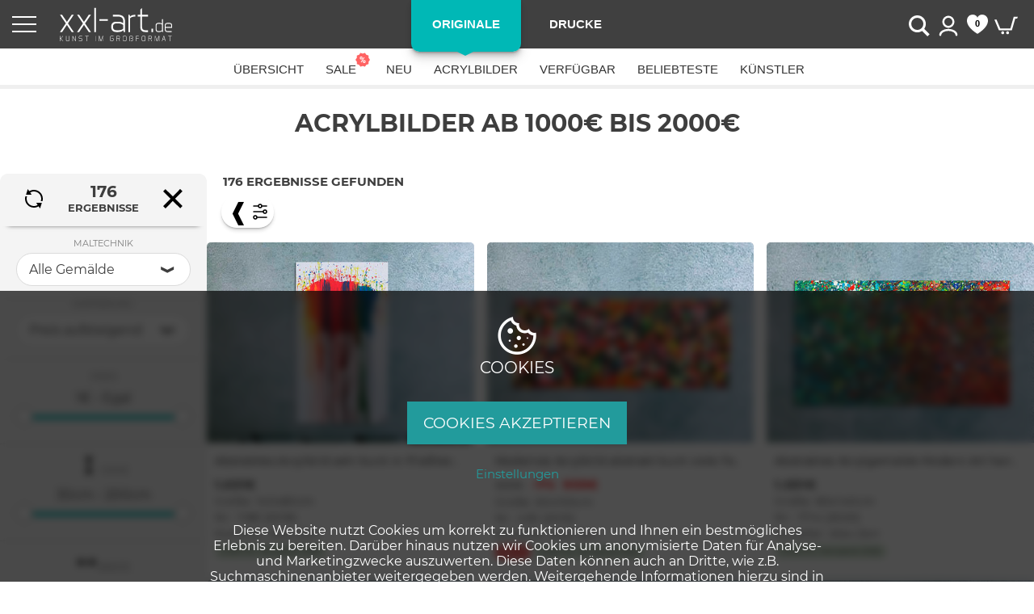

--- FILE ---
content_type: text/html; charset=UTF-8
request_url: https://www.xxl-art.de/1000-bis-2000-euro/?sort=price_down
body_size: 107712
content:
<!DOCTYPE html>
<html class="no-js" lang="de" itemscope="itemscope" itemtype="http://schema.org/WebPage">
<head>








<link rel="canonical" href="https://www.xxl-art.de/1000-bis-2000-euro/"/>
<meta name="robots" content="NOINDEX,FOLLOW">

<meta charset="utf-8">
<meta http-equiv="content-language" content="de" /> 

<title>Acrylbilder ab 1000€ bis 2000€</title>  

<meta itemprop="description" name="description" content="Acrylbilder ab 1000€ bis 2000€" />
<meta name="keywords" content="Abstrakte Gemälde, Acrylbilder, Moderne Gemälde, Moderne Kunst, Abstrakte Kunst, Acrylgemälge, XXL Bilder, Leinwandbilder, Malerei, Kunst auf Leinwand, Unikate Kunst, Originale Kunst" />
<meta name="viewport" content="width=device-width, initial-scale=1" />  
<meta name="author" content="Alexander Zerr">
<meta http-equiv="expires" content="max-age=604800">

<meta name="theme-color" content="#333333" />


<link rel="dns-prefetch" href="https://www.googletagmanager.com/" />
<link rel="dns-prefetch" href="http://www.googleadservices.com/" />


<script>

function docReady(fn) {
    // see if DOM is already available
    if (document.readyState === "complete" || document.readyState === "interactive") {
        // call on next available tick
        setTimeout(fn, 1);
        return true;
    } else {
        document.addEventListener("DOMContentLoaded", fn);
    }
} 


var anz_bilder_total = 300;
var print_dpi_limit = 230;
var global_project_name = 'xxl-art';
var opt_in_cookie = false
var project_domain = global_project_name+".de";

var host = "https://www."+global_project_name+".de";
var cdn_host = "https://www.xxl-art.de";
</script>


<script>
function isIE() {
  var myNav = navigator.userAgent.toLowerCase();
  return (myNav.indexOf('msie') != -1) ? parseInt(myNav.split('msie')[1]) : false;
}


function loadScript(url, callback){
    try{
        var script = document.createElement("script")
        script.type = "text/javascript";
        
        if (script.readyState){  //IE
            script.onreadystatechange = function(){
                if (script.readyState == "loaded" ||
                    script.readyState == "complete"){
                    script.onreadystatechange = null;
    
                    callback();
                }
            };
        }else {  //Others
    
            script.onload = function(){
                callback();
            };
        }
    
        script.src = url;
        document.getElementsByTagName("head")[0].appendChild(script);
    }catch(e){
    	console.error('Script konnte nicht geladen werden', url, e);
    }
}


//loadScript("https://www.xxl-art.de/js/jquery_3.6.0/jquery-3.6.0.min.js", function(){});

//$js_splide                          = $cdn_host."js/splide-4.1.3/dist/js/splide.min.js";
//$js_splide_init                     = $cdn_host."js/splide-4.1.3/dist/splide_init.js";


loadScript("https://www.xxl-art.de/js/lazysizes/lazysizes.min.js?t=10112025", function(){});





//loadScript("https://www.xxl-art.de/js/lottie.min.js", function(){});

</script>




<script>


var current_original_image_nr = null;
 	
//NAVIGATION FUNCTIONS
function initNavigation(){

	var active_nav_elem = document.getElementById('main_nav_active_id');

	if(active_nav_elem == null) return;

	var active_navigation = active_nav_elem.value;
    //var active_navigation = ;
    var nav_bar = document.getElementById('content_navigation_top');
    var main_nav = document.getElementsByClassName('head_main_link');
    var main_li = document.getElementsByClassName('li_head_main_link');
    var sub_nav = document.getElementsByClassName('desktop_subnav');
    var sub_nav_ul = document.querySelectorAll("nav ul li ul");
    
    function subNavAnimation_js(nav_id){

		if(typeof sub_nav === 'undefined') return;
        
    	if(nav_id == 1){
    		var other_nav_1 = 2;
    		var other_nav_2 = 3;
    	}else if(nav_id == 2){
    		var other_nav_1 = 1;
    		var other_nav_2 = 3;
    	}else if(nav_id == 3){
    		var other_nav_1 = 1;
    		var other_nav_2 = 2;
    	}
    	
    	var nav_elem = nav_id - 1;
    	
    	//var main_nav = document.getElementsByClassName('head_main_link');
    	for (var i = 0; i < main_nav.length; i++) {
    		main_nav[i].classList.remove('head_main_link_active');
    	} 
    	main_nav[nav_elem].classList.add('head_main_link_active');
    	
    	var sub_nav_elem = document.getElementsByClassName('desktop_subnav');
    	for (var i = 0; i < sub_nav_elem.length; i++) {
    		sub_nav_elem[i].classList.remove('desktop_subnav_active');
    	} 
    	sub_nav_elem[nav_elem].classList.add('desktop_subnav_active');
    	
    	for (var i = 0; i < sub_nav_ul.length; i++) {
    	  //btns[i].addEventListener("mouseenter", function() {
    		sub_nav_ul[i].classList.remove('sub_nav_ul_open');
    	    
    	  //});
    	} 
    	
    	sub_nav_ul[nav_elem].classList.add('sub_nav_ul_open');
    }
    
    //var active_navigation = $('#main_nav_active_id').val();
    
    for (var i = 0 ; i < sub_nav.length; i++) {

        sub_nav[i].addEventListener("mouseleave", function(e){
        	
        	var myEvent = e.target || e.currentTarget ;
        	var sub = myEvent.getAttribute('nav-id');
        	
        	var elem_hover = document.getElementById('li_head_main_link_'+sub).querySelector(':hover');
        	
        	if(elem_hover == false){
        		if(sub != active_navigation){
        			subNavAnimation_js(active_navigation);
        		}
        	}else{
        		e.preventDefault();
        		e.stopPropagation();
        	}
        });
    
    	sub_nav[i].addEventListener("mouseenter", function(e){
    		var myEvent = e.target || e.currentTarget ;
    		var sub = myEvent.getAttribute('nav-id');
    		subNavAnimation_js(sub);
    	});
    }
    
    for (var i = 0 ; i < main_nav.length; i++) {
    	main_nav[i].addEventListener("mouseenter", function(e){
    		var myEvent = e.target || e.currentTarget ;
    		var nav_id = myEvent.getAttribute('nav-id');
    		subNavAnimation_js(nav_id);
    		
    	});
    	
    	main_nav[i].addEventListener("mouseover", function(e){
    		var myEvent = e.target || e.currentTarget ;
    		var nav_id = myEvent.getAttribute('nav-id');
    		subNavAnimation_js(nav_id);
    		
    	});
    	
    	main_nav[i].addEventListener("mouseleave", function(e){
    		var myEvent = e.target || e.currentTarget ;
    		var nav_id = myEvent.getAttribute('nav-id');
    		var elem_hover = document.getElementById('content_navigation_sub_nav_'+nav_id).querySelector(':hover');
    		if(elem_hover === true){
    			e.stopPropagation();
    		}else{
    			subNavAnimation_js(nav_id);
    		}
    		
    	});
    }
    
    nav_bar.addEventListener("mouseleave", function(e){
    	var active_nav = document.getElementById('main_nav_active_id').value;
    	subNavAnimation_js(active_nav);
    });
}
//NAVIGATION FUNCTIONS END

try {
    docReady(function() {
        initNavigation();
	});
} catch (e) {
    console.warn("initNavigation: docReady ist nicht verfügbar oder ein Fehler ist aufgetreten:", e);
    initNavigation();
}




function loadLottie(elementId = null) {
    try {
        console.log('Load Lottie');
        if (typeof lottie === 'undefined') {
            console.error('Lottie-Bibliothek ist nicht geladen!');
            return;
        }

        // Wähle Element(e) basierend auf elementId
        let lottieElements = [];
        if (elementId) {
            const element = document.getElementById(elementId);
            if (element && element.classList.contains('lottie')) {
                lottieElements = [element]; // Nur das spezifische Element
            } else {
                console.warn(`Kein Element mit ID '${elementId}' und Klasse 'lottie' gefunden.`);
                return;
            }
        } else {
            lottieElements = document.querySelectorAll('.lottie'); // Alle .lottie-Elemente
        }

        console.log('lottieElements', lottieElements);

        lottieElements.forEach((element) => {
            // Bei elementId: Bestehende Animation zerstören, um Neustart zu erzwingen
            if (elementId && element.querySelector('svg')) {
                console.log('Bestehende Animation wird zerstört für:', element);
                lottie.destroy(element.id); // Zerstöre die Animation für dieses Element
                element.innerHTML = ''; // Entferne das SVG
            } else if (!elementId && element.querySelector('svg')) {
                console.log('Element enthält bereits ein SVG, überspringe:', element);
                return; // Überspringe bei allgemeinem Aufruf ohne elementId
            }

            const filePath = element.getAttribute('data-file');
            const loopAttr = element.getAttribute('data-loop');
            const loop = loopAttr !== null ? loopAttr === 'true' : false;

            if (filePath) {
                lottie.loadAnimation({
                    container: element,
                    renderer: 'svg',
                    loop: loop,
                    autoplay: true,
                    path: filePath
                });
                console.log('Lottie-Animation geladen für:', element);
            } else {
                console.warn('Kein data-file Attribut für Lottie-Element gefunden:', element);
            }
        });
    } catch (error) {
        console.error('Fehler bei loadLottie:', error);
    }
}

</script>






<!-- Google tag (gtag.js) -->

<script>
// Define dataLayer and the gtag function.
window.dataLayer = window.dataLayer || [];
function gtag(){dataLayer.push(arguments);}

// Set default consent to 'denied' as a placeholder
// Determine actual values based on your own requirements
gtag('consent', 'default', {
  'ad_storage': 'denied',
  'ad_user_data': 'denied',
  'ad_personalization': 'denied',
  'analytics_storage': 'denied'
});
</script>

<script async src="https://www.googletagmanager.com/gtag/js?id=G-VNQSWHZ3J5"></script>
<script>
  window.dataLayer = window.dataLayer || [];
  function gtag(){dataLayer.push(arguments);}
  gtag('js', new Date());
  gtag('config', 'G-VNQSWHZ3J5');


    gtag('consent', 'update', { });  
  
</script>







<script type="application/ld+json">
{
    "@context": "https://schema.org",
    "@type": "Organization",
    "name": "xxl-art.de",
    "url": "https://www.xxl-art.de",
    "logo": "https://www.xxl-art.de/images/logo.png",
    "contactPoint": {
        "@type": "ContactPoint",
        "telephone": "+4917623359002",
        "contactType": "Customer Service",
        "areaServed": "DE",
        "availableLanguage": "de"
    },
    "sameAs": [
        "https://www.instagram.com/alexzerr.art/",
        "https://www.youtube.com/@AlexZerrArt",
        "https://www.facebook.com/AlexZerrArt",
        "https://www.pinterest.com/alexzerr/abstract-art/"
    ],
    "aggregateRating": {
        "@type": "AggregateRating",
        "ratingValue": 4.9,
        "reviewCount": 16,
        "bestRating": 5,
        "worstRating": 1
    },
    "review": [
        {
            "@type": "Review",
            "reviewRating": {
                "@type": "Rating",
                "ratingValue": 5,
                "bestRating": 5
            },
            "author": {
                "@type": "Person",
                "name": "Irina Schmal"
            },
            "reviewBody": "Ich habe mehrere Bilder von Alex Zerr bei mir zu Hause und bin absolut begeistert! Seine Kunst ist einzigartig – farbenfroh, ausdrucksstark und mit einer unglaublichen Qualität. Die Bilder sind nicht nur perfekt gemalt, sondern bringen auch richtig Leben in den Raum und setzen tolle Akzente. Ich liebe seinen Stil und kann ihn jedem empfehlen, der auf der Suche nach besonderen Kunstwerken ist. Dazu kommt noch ein super Service – alles läuft reibungslos. Gerne wieder!"
        },
        {
            "@type": "Review",
            "reviewRating": {
                "@type": "Rating",
                "ratingValue": 5,
                "bestRating": 5
            },
            "author": {
                "@type": "Person",
                "name": "Frank M"
            },
            "reviewBody": "Sehr beeindruckende Bilder in seiner Ausstellung. Wir waren überwältigt."
        },
        {
            "@type": "Review",
            "reviewRating": {
                "@type": "Rating",
                "ratingValue": 5,
                "bestRating": 5
            },
            "author": {
                "@type": "Person",
                "name": "Sebastian Solzbacher"
            },
            "reviewBody": "Der Bilderkauf inkl. Versand lief absolut reibungslos. Kann ich nur weiter empfehlen. Auch die Qualität des Bildes ist sehr gut.\nImmer wieder gerne ?"
        }
    ]
}</script>

</head>

<!-- Styling for your grid blocks -->
<style>

@font-face {
    font-family: 'Montserrat';
    src: url('https://www.xxl-art.de/fonts/Montserrat-Regular.woff2') format('woff2');
    font-weight: 400; /* Regular */
    font-style: normal;
    font-display: swap;
}

@font-face {
    font-family: 'Montserrat';
    src: url('https://www.xxl-art.de/fonts/Montserrat-Bold.woff2') format('woff2');
    font-weight: 700; /* Bold */
    font-style: normal;
    font-display: swap;
}

@font-face {
    font-family: 'Montserrat';
    src: url('https://www.xxl-art.de/fonts/Montserrat-Italic.woff2') format('woff2');
    font-weight: 400; /* Regular */
    font-style: italic;
    font-display: swap;
}

:root{
    --theme_color:#00b8b6;
    --theme_color_opaque: rgba(0, 184, 182, 0.05); 
    --theme_color_shadow: rgba(0, 184, 182, 0.2); 
    --filter_width: 70vw;
    --max_body_width: 1800px;
    --max_content_width: 1800px;
    --button_color:#00b8b6;
    --button_color_2:#00b8b6;
    --button_color_hover:#02d0ce;
    --button_color_active:#00b8b6;
    --button_cart_color:#89c106;
    --button_cart_color_hover:#9edc0e;
    --button_cart_color_active:#84b80c;
    --button_ar_color:black;
    --button_ar_color_hover:white;
    --button_ar_color_active:white;
    
    
    --navigation_height:110px; /* mobile */
    --navigation_mobile_height:150px; /* mobile */
    --navigation_mobile_height_elapsed:50px; /* mobile */
    --product_crop_box_size_box: 115px;
    --max_content_width: 1800px;
}


html{
	height:100%;
}

body{
	min-height:100%;
    left:0;
    width: 100%;
    font-family: Montserrat, sans-serif, arial, Helvetica, vardana ;
    color: #3e3e3e;
    
    padding: 0px;
    margin: 0px;
}

html, body {
	
	/*
	margin: 0;
	padding: 0;
	*/
    box-sizing: border-box;
    position: relative;
}


.body_side_filter_open{
    margin-left: 0%;
    width: 100%;
}

.app-bar-padding-top{
    /*  padding-top:100px; */
}

#layer_bg{
    position:absolute;
    left:0px;
    top:0px;
    width:100%;
    height:100%;
    backdrop-filter:blur(2px);
    transition: all 0.3s ease;
    -ms-transition: 0.3s ease;
    -webkit-transition: 0.3s ease;
    -moz-transition: 0.3s ease;
    -o-transition: 0.3s ease;
    opacity:0;
    background-color: rgba(0, 0, 0, 0.5);
    display:none;
}

#layer_bg.active{
    opacity:1 !important;
    display: block !important;
}

#layer_box{
    /* opacity:0; */
    /*
    transition: all 0.8s ease;
    -ms-transition: 0.8s ease;
    -webkit-transition: 0.8s ease;
    -moz-transition: 0.8s ease;
    -o-transition: 0.8s ease;
    left:0%;
    backdrop-filter:blur(2px);
    */
}

#layer_box.active{
     opacity:1; 
}

#navigation_head{
transition: all 0.8s ease;
-ms-transition: 0.8s ease;
-webkit-transition: 0.8s ease;
-moz-transition: 0.8s ease;
-o-transition: 0.8s ease;
left:0%;
z-index:9;
}

#header_mobile{
    left:0%;
    position: sticky;
    position: -webkit-sticky; /* Safari */
}

.header_menu_open{
    left:20% !important;
}

/*
.tab-container{
		width: 100%;
		margin: 0 auto;
	}
	ul.tabs{
		margin: 0px;
		padding: 0px;
		list-style: none;
	}
	ul.tabs li{
		background: #f6f6f6;
		color: #222;
		display: inline-block;
		padding: 10px 15px;
		cursor: pointer;
		margin-top:5px;
		margin-right: 3px;
	}

	ul.tabs li.current{
		background: black;
		color:white;
	}

	.tab-content{
		display: flex;
		background: #f6f6f6;
		max-width: 800px;
	}
	
	
	.tab-content.current{
		display: inherit;
	}
*/

iframe[name='google_conversion_frame'] { 
    height: 0 !important;
    width: 0 !important; 
    line-height: 0 !important; 
    font-size: 0 !important;
    margin-top: -13px;
    float: left;
}


h1, h2, h3, h4{
    margin:0 auto;
    margin-bottom:1em;
}

h3{	font-size:18pt; font-weight:normal; }

h4{ font-size:16pt; font-weight:normal; color:#7f7f7f; margin-bottom:0px; }



.content_link{
	text-decoration:underline !important;
}

#header_side_layer{
    text-align: left;
	right: -315px;
    width: 315px;
    height: 100%;
    position: fixed;
    top: 0px;    
    transition:all 0.2s ease-out;
	-ms-transition: 0.2s ease-out;
	-webkit-transition: 0.2s ease-out;
	-moz-transition: 0.2s ease-out;
	-o-transition: 0.2s ease-out;
	overflow-y:scroll;
	z-index:99;
	background: #f8f8f8; 
	box-shadow: 6px 9px 30px 7px rgba(0, 0, 0, 0.5);
	
	transform: translate3d(0, 0, 0); /* Für GPU Aktivierung */
	
	display:flex;
	will-change: backdrop-filter, transform;
    flex-direction: column;
    justify-content: center;
    align-content: center;
    align-items: center;
}

#header_side_layer.open{
	right: 0px !important;
	z-index: 999;
}

/* alt */
.header_side_layer_open{
	right: 0px !important;
	transition:all 0.3s ease-out;
	-ms-transition: 0.3s ease-out;
	-webkit-transition: 0.3s ease-out;
	-moz-transition: 0.3s ease-out;
	-o-transition: 0.3s ease-out;
}

#header_side_layer_left{
	left: -315px;
    width: 315px;
    height: 100%;
    position: fixed;
    top: 0px;    
    transition:all 0.2s ease;
	-ms-transition: 0.2s ease;
	-webkit-transition: 0.2s ease;
	-moz-transition: 0.2s ease;
	-o-transition: 0.2s ease;
	overflow-y:scroll;
	z-index:99;
}

.header_side_layer_left_open{
	left: 0px !important;
}


#hamburger_icon{display:inline};

.plus_button, .min_button{
	font-size: 22pt;
    color: black;
    width: 40px;
    height: 40px;
	margin: 5px;
    background-color: #c3c3c3;
    border-radius: 20%;
    left: 0;
    top: 0;
    padding: 7px;
    display: inline-block;
    text-align: center;
    cursor:pointer;
}

.h_style_1{
	font-size: 26pt;
    margin-bottom: 15px;
    letter-spacing: 3px;
    text-transform: uppercase;
    width: 100%;
    text-align: center;
}

.h_style_2{
	font-size: 12pt;
    margin-bottom: 35px;
    letter-spacing: 1px;
    width: 100%;
    text-align: center;
    color:#a8a8a8;
}


/* Horizontal scrolling box */
.scrolling-wrapper{
  display: flex;
  
  
  flex-wrap: nowrap;
  overflow-x: auto;
  overflow-y: hidden;  
  
   width: auto; 
  
  .card {
    flex: 0 0 auto;
  } 
}



.scrolling-wrapper {
  -webkit-overflow-scrolling: touch;
  

}

.scrolling-wrapper {
  &::-webkit-scrollbar {
    display: none;
  }
}

/* Horizontal scrolling box END */

.shopping_selection_color > [type="checkbox"] {
  display:none;
}

.color-check-with-label:checked + .color-label-for-check {
    border: 3px solid rgba(0,0,0,.7) !important;
    box-shadow: 0px 0px 10px 2px #00b8b6;
}

#notice_no_products{
padding: 35px;
}

#notice_no_products, .main{
text-align: center;
font-weight: bold;
font-size: 18pt;
padding-bottom:10px;
}

#notice_no_products, .sub{
text-align: center;
font-size: 12pt;
}

.swiper-container, .swiper-img-box-start-teaser, .swiper-container-teaser  {
     width: 100%;
      height: 100%; 
     margin: 0px auto;
     overflow:hidden;
     
     /* Center slide text vertically */
       display: -webkit-box;
       display: -ms-flexbox;
       display: -webkit-flex;
       display: flex;
       -webkit-box-pack: center;
       -ms-flex-pack: center;
       -webkit-justify-content: center;
       justify-content: center;
       -webkit-box-align: center;
       -ms-flex-align: center;
       -webkit-align-items: center;
       align-items: center;
     
 }
 
 .swiper-wrapper{
 min-height:200px;
 }
 
.swiper-container-teaser > .swiper-wrapper > .swiper-slide {
    text-align: center;
    font-size: 18px;
    background: #fff;

  /* Center slide text vertically */
    display: -webkit-box;
    display: -ms-flexbox;
    display: -webkit-flex;
    display: flex;
    -webkit-box-pack: center;
    -ms-flex-pack: center;
    -webkit-justify-content: center;
    justify-content: center;
    -webkit-box-align: center;
    -ms-flex-align: center;
    -webkit-align-items: center;
    align-items: center;
    height:auto !important;
    width:100% !important;
}

.swiper-container-teaser > .swiper-wrapper > .swiper-slide img {
   /* width: 639px; */
	width:100%;
}

.swiper-container > .swiper-slide {
    text-align: center;
    font-size: 18px;
    background: white;
    
}
.swiper-container > .swiper-slide img {
  width: auto;
  height: auto;
  max-width: 100%;
  max-height: 100%;
  -ms-transform: translate(-50%, -50%);
  -webkit-transform: translate(-50%, -50%);
  -moz-transform: translate(-50%, -50%);
  transform: translate(-50%, -50%);
  position: absolute;
  left: 50%;
  top: 50%;
}

.swiper-lazy{
	width:100%;
}

.top_content_box{
	max-height:200px;
	height:auto; 
	overflow:scroll; 
}

footer{
    position:relative;
    z-index: 0;
}

.icon_circle_social{
    height: 43px;
    width: 43px;
    background-color: #333333;
    border-radius: 50%;
    display: inline-block;
    margin: 5px;
    padding: 9px;
}

.icon_circle_social a img{
    height: 25px;
    width: 25px;
}

.footer_links{
	list-style-type:none;
	font-size:10pt;
	line-height:165%;
	padding-left:0px;
}

.bottom-bar {
        display: -ms-flexbox;
        display: -webkit-flex;
        display: flex;
        
        width: 100%;
        
        position: fixed;
        
        text-align:center;
        margin-left:auto;
        margin-right:auto;

        left: 0;
        bottom: 0;
        
        -ms-flex-direction: row;
        -webkit-flex-direction: row;
        flex-direction: row;

        -ms-flex-pack: justify;
        -webkit-justify-content: space-around;
        justify-content: space-around;

        background-color: rgba(255, 255, 255, 0.85);
      }


#head_mobile{ 	display:none; }
#head_desktop{ 	display:none; }
#cart_button_desktop{ 	display:none; }
#bottom-bar{ 	display:none; }
#desktop_navigation{display:none;}

.sold_outer_box_desktop{display:none;}
.hide_sold_desktop{display:none}

.shopping_select{padding-top:10px;padding-bottom:10px;}

.shopping_selection_box{
padding-bottom:10px;
background: rgba(244, 244, 244, 1);
padding:5px 0 5px 5px;
}


#icon_header_gutscheine_neu{display:none;}

.navigation-desktop{display:none; z-index:999 !important;}
.navigation-tablet-mobile{display:none;}

.product_color, .product_color_off{
display:block; 
padding:2px; 
height:30px; 
width:30px; 
float:left; 
margin:2px;
-moz-border-radius: 50px;
-webkit-border-radius: 50px;
border-radius: 50px;
border:1px solid rgba(0,0,0,.1);
}

.product_color_filter_sticky{
    position: relative;
    border-radius: 500px;
    margin: 0px -6px 0px -7px !important;
}

.product_color_3{
margin:6px;
border:3px solid rgba(0,0,0,.05);
}

.product_color_3:hover{
-webkit-box-shadow: 0px 0px 7px 1px rgba(0,0,0,0.3); 
box-shadow: 0px 0px 7px 1px rgba(0,0,0,0.3);
}

.product_color_3:active{
border: 3px solid rgba(0,0,0,.7) !important;
}

.bunt {
    background: black; /* not working, let's see some red */
    
    background: red; /* For browsers that do not support gradients */
    background: -webkit-linear-gradient(left top,  #ff2c2c , #feff00, #ee63fd, cyan, #f88c8c, violet); /* For Safari 5.1 to 6.0 */
    background: -o-linear-gradient(left top,  #ff2c2c , #feff00, #ee63fd, cyan, #f88c8c, violet); /* For Opera 11.1 to 12.0 */
    background: -moz-linear-gradient(left top,  #ff2c2c , #feff00, #ee63fd, cyan, #f88c8c, violet); /* For Firefox 3.6 to 15 */
    background: linear-gradient(to left top,  #ff2c2c , #feff00, #ee63fd, cyan, #f88c8c, violet); /* Standard syntax (must be last) */
    
    background: -webkit-linear-gradient(left top, #ff2c2c , #feff00, #ee63fd, cyan, #f88c8c, violet);
    
    
   
}
.sw, .schwarz-weiss {

    border: 3px solid white !important;

	 /* border:0px !important;*/
    background: black; /* not working, let's see some red */
    background: -moz-linear-gradient( top ,
        rgba(0, 0, 0, 1) 0%,
        rgba(0, 0, 0, 1) 49%,
        rgba(255, 255, 255, 1) 51%,
        rgba(255, 255, 255, 1) 100%);
    background: -webkit-gradient(linear,  left top,  right bottom, 
        color-stop(0%, rgba(0, 0, 0, 1)),
        color-stop(49%, rgba(0, 0, 0, 1)),
        color-stop(51%, rgba(255, 255, 255, 1)), 
        color-stop(100%, rgba(255, 255, 255, 1)));
}
.gold {
    background: white; /* not working, let's see some red */
    background: -moz-linear-gradient( top ,
        rgba(255, 255, 0, 1) 0%,
        rgba(255, 255, 0, 1) 4%,
        rgba(251, 252, 0, 1) 10%,
        rgba(251, 252, 0, 1) 20%,
        rgba(255, 202, 0, 1) 40%,
        rgba(255, 252, 0, 1) 55%,
        rgba(255, 252, 0, 1) 60%,
        rgba(252, 252, 107, 1) 70%,
        rgba(252, 252, 107, 1) 85%,
        rgba(255, 196, 0, 1) 100%);
    background: -webkit-gradient(linear,  left top,  right bottom, 
        color-stop(0%, rgba(255, 255, 0, 1)),
        color-stop(4%, rgba(255, 255, 0, 1)),
        color-stop(10%, rgba(251, 252, 0, 1)),
        color-stop(20%, rgba(251, 252, 0, 1)),
        color-stop(40%, rgba(255, 202, 0, 1)),
        color-stop(55%, rgba(255, 252, 0, 1)),
        color-stop(60%, rgba(255, 252, 0, 1)),
        color-stop(70%, rgba(252, 252, 107, 1)),
        color-stop(85%, rgba(252, 252, 107, 1)),
        color-stop(100%, rgba(255, 196, 0, 1)));
}

.silber {
    background: white; /* not working, let's see some red */
    background: -moz-linear-gradient( top ,
        rgba(172, 172, 172, 1) 10%,
        rgba(255, 255, 255, 1) 15%,
        rgba(140, 140, 140, 0.8) 40%,
        rgba(140, 140, 140, 0.6) 50%,
        rgba(228, 228, 228, 1) 66%,
        rgba(172, 172, 172, 1) 100%);
    background: -webkit-gradient(linear,  left top,  right bottom, 
        color-stop(10%, rgba(172, 172, 172, 1)),
        color-stop(15%, rgba(255, 255, 255, 1)),
        color-stop(40%, rgba(140, 140, 140, 0.8)),
        color-stop(50%, rgba(140, 140, 140, 0.6)),
        color-stop(66%, rgba(228, 228, 228, 1)),
        color-stop(100%, rgba(172, 172, 172, 1)));
}

.haken:before, .haken:after {
   position: absolute;
   content: "";
   left: 50px;
   top: 0;
   width: 50px;
   height: 80px;
   background: red;
   border-radius: 50px 50px 0 0;
   transform: rotate(-45deg);
   transform-origin: 0 100%;
 }

.haken:after {
   left: 0;
   height: 160px;
   transform: rotate(45deg);
   transform-origin: 100% 100%;
 }



a.product_color_active{
border:3px solid rgba(0,0,0,.7) !important;
box-shadow: 0px 0px 10px 2px #00b8b6;
}

a.product_color_site_navigation{
display:block; padding:2px; width:9.5%; height:40px; float:left; margin:1px; border:1px solid #D6D6D6;
}

a.product_color_site_navigation:hover{
border:1px solid black !important;
}
a.product_color_site_navigation:active{
border:1px solid black !important;
}

a.product_color_active_site_navigation{
border:1px solid black !important;
}

a.shopping_view{
	height:35px;
	width:35px;
}

img.shopping_view{
	height:35px;
	width:35px;
}


/* DEFAULT IMAGE CSS */
.image_div{
position:relative;
transition: 0.2s;
-ms-transition: 0.2s;
-webkit-transition: 0.2s;
-moz-transition: 0.2s;
-o-transition: 0.2s;
float:left;
/* margin:0.5% !important; */
}


.image_div_slide{
position:relative;
transition: 0.2s;
-ms-transition: 0.2s;
-webkit-transition: 0.2s;
-moz-transition: 0.2s;
-o-transition: 0.2s;
float:left;
margin:0% !important;
}

.image_div_slide > img{
 transform: scale(1) !important;
}






.image_div:hover{
box-shadow: 0 1px 1px rgba(0,0,0,0.11), 
              0 2px 2px rgba(0,0,0,0.11), 
              0 4px 4px rgba(0,0,0,0.11), 
              0 6px 8px rgba(0,0,0,0.11),
              0 8px 16px rgba(0,0,0,0.11);
}


.pin_video_container{
    box-sizing: inherit;
    position: absolute;
    left: 0px;
    right: 0px;
    top: 0px;
    bottom: 0px;
    display:none;
}


.pin_video_preview{
width: 100%;
    object-fit: cover;
    object-position: 50% 50%;
    height: 100%;
}

.play_button_preview{
    background-color: white;
    width: 2em !important;
    height: 2em !important;
    padding: 1.04em !important;
    top: 0.8em !important;
    left: 0.8em !important;
    z-index: 1;
    position: absolute !important;
    border-radius: 50px;
}

.play_button_preview_thumbnail{
    background-color: white;
    width: 2em !important;
    height: 2em !important;
    padding: 1.04em !important;
    
    z-index: 1;
    position: absolute !important;
    border-radius: 50px;
}

.arrow-right-play-btn {
    left: -4.5px;
    position: relative;
    display: block;
    /* width: 100%; */
    /* height: 11px; */
    border-style: solid;
    border-width: 8px 0 8px 12px;
    border-color: transparent transparent transparent #000000;
    top: -8px;
}



.head_points_teaser{
	float: left;
    width: 770px;
    height: 36px;
    position: relative;
    top: 3px;
    left: 40px;
    display:none;
}

.head_contact_box{
	left: 0px;
    width: 170px;
    float: left;
    line-height: 20px;
    color: black;
    position: relative;
    top: 12px;
    text-align:right;
    display:none;
}

/*
header{
  position: fixed;
  width: 100%;
  height: 108px;
  background: #335C7D;
  color: #fff;
  font-family: 'PT Sans', sans-serif;
}

header.sticky {
  position: fixed;
   font-size: 9pt; 
  height: 60px;
  background: rgba(0,0,0,0.8);
  text-align: left;
}
*/

header{
  width: 100%;
  height: 108px;
  background: #335C7D;
  color: #fff;
  font-family: 'PT Sans', sans-serif;
}

header.sticky {
   font-size: 9pt; 
  height: 60px;
  background: rgba(0,0,0,0.85);
  text-align: left;
}

.clock_box{
	margin-top: 30px;
    width: 300px;
    height: 50px;
    margin-bottom: 30px;
}

.clock_box_startseite{
width:100%;	
margin-left:auto; 
margin-right:auto; 
text-align:center;
}

.animation_02{
	-ms-transition: 0.2s;
    -webkit-transition: 0.2s;
    -moz-transition: 0.2s;
}

.animation_05{
	-ms-transition: 0.5s;
    -webkit-transition: 0.5s;
    -moz-transition: 0.5s;
}

.more_products_load_title{font-size:30pt; padding:35px 0 15px 0; width:100%; clear:both;}


.sale_layer_box{width:45%; height:0px; position:relative; top:-7px; left:-15px;}
.pin_notice_size_material{width:45%; height:0px; position:relative; top:190px;}

/* TO TOP BUTTON */

.cd-top {
  z-index:2;
  display: inline-block;
  height: 40px;
  width: 40px;
  position: fixed;
  bottom: 40px;
  right: 10px;
  box-shadow: 0 0 10px rgba(0, 0, 0, 0.05);
  /* image replacement properties */
  overflow: hidden;
  text-indent: 100%;
  white-space: nowrap;
  background: black  url('data:image/svg+xml;charset=UTF-8,<svg xmlns="http://www.w3.org/2000/svg" width="30" height="30" fill="white" viewBox="0 0 26 26"><path d="m12 6.586-8.707 8.707 1.414 1.414L12 9.414l7.293 7.293 1.414-1.414L12 6.586z"/></svg>') no-repeat center 50%;
  
  visibility: hidden;
  opacity: 0;
  -webkit-transition: opacity .3s 0s, visibility 0s .3s;
  -moz-transition: opacity .3s 0s, visibility 0s .3s;
  transition: opacity .3s 0s, visibility 0s .3s;
}




.cd-top.cd-is-visible, .cd-top.cd-fade-out, .no-touch .cd-top:hover {
  -webkit-transition: opacity .3s 0s, visibility 0s 0s;
  -moz-transition: opacity .3s 0s, visibility 0s 0s;
  transition: opacity .3s 0s, visibility 0s 0s;
}
.cd-top.cd-is-visible {
  /* the button becomes visible */
  visibility: visible;
  opacity: 1;
}
.cd-top.cd-fade-out {
  /* if the user keeps scrolling down, the button is out of focus and becomes less visible */
  opacity: .5;
}
.no-touch .cd-top:hover {
  background-color: black;
  opacity: 1;
}
/* TO TOP BUTTON END */





#main_content{
    width:100%;
     max-width:100vw;
     /* overflow:hidden; */
}


.artwork_feedback{
	width:300px;
	border:10px solid white;
	box-shadow: 0 1px 6px rgba(34, 25, 25, 0.5);
	-moz-box-shadow: 0 1px 4px rgba(34, 25, 25, 0.5);
	-webkit-box-shadow: 0 1px 6px rgba(34, 25, 25, 0.5);	
}

.color_select_start_li{
	margin: 1px !important;
    height: 39px !important;
    width: 18% !important;
    float: left !important;
    border: 1px solid #cccccc !important;
    padding: 5px !important;
    list-style-type: none !important;
}

.navigation_left_color{
	margin: 3px !important;
    height: 30px !important;
    width: 30px !important;
    float: left !important;
    list-style-type: none !important;
    border: 1px solid #cccccc;
}

.image_div{
	overflow:hidden;
}

.image_title .image_size .image_price .image_price_sale{
	font-size:13pt;
}

.image_price{
	text-align:right;
}

.image_size{
	text-align:left !important;
}

.image_title_price_text{
    border-radius: 10px;
	padding: 0px 10px 10px 10px;
    margin-top: 8px;
    line-height: 150%;
    font-size:10pt;
    background-color:white;
}


.image_title_price_text.short{
	padding: 0px 10px 10px 10px;
    margin-top: 0px;
    line-height: 120%;
    font-size:10pt;
}

.image_title{
	
}


#start_teaser_2{
	width:100%;
	text-align:center;
	padding-top:45px;
}

.title_style, .layer_title_style{
text-align:center;
line-height:1.5; 	 
padding: 0.5em;

}

.break_word{
    hyphens: auto;
    overflow-wrap: break-word;
    word-break: break-word;
}

.layer_title_style{
font-size:15pt;	 
}

.main_title{
line-height:1.2em; 
text-transform: uppercase; 
font-weight:bold; 
max-width: 80vw;
margin: 0 auto;
font-size: clamp(2.025625rem, -2.229464rem + 4.915179vw, 3.56875rem);
}


h2 .main_title{
hyphens: auto;
line-height:1.2em; 
text-transform: uppercase; 
font-weight:bold; 
max-width: 80vw;
margin: 0 auto;
font-size: clamp(1.85625rem, -2.229464rem + 4.915179vw, 5.96875rem) !important;
}

.main_title_small{
font-size: clamp(1.85625rem, -2.1294642857142856rem + 3.915178571428571vw, 3.96875rem);
}

.sub_title{line-height:1; text-transform: uppercase; font-size:20px;}
.main_title_2{margin:0px; margin-bottom:15px; padding:10px; text-transform: uppercase; font-size:1.5em;  }
.sub_title_2{}


.number_circle{
    width: 50px;
    margin: 10px 0 0 10px;
    border-radius: 50%;
    padding: 5px;
    background: #383838;
    color: #fff; 
    font: 36px Arial, sans-serif; 
    font-weight: bold;
    height: 50px;
    text-align: center;
    float:left;
}

.teser_button_box{
	height:135px;
	background-color:#e5e5e5;
	width:100%;
	text-align:center;
}

a.teaser_button_blue, .button_start_teaser{
	position: relative;
    top: 27px;
    margin-left: auto;
    display: block;
    background-color: #229b9c;
    padding: 20px;
    font-size: 11pt;
    color: white !important;
    width: 90%;
    margin-right: auto;
    white-space: nowrap;
}

.teser_button_box > a.teaser_button_blue{
	font-size: 18pt;
}

.button_start_teaser{
	display:block;
	width: 100%;
	text-align:center;
	 top: 0px;
}

.button_box_like{
	position: relative;
    margin-left: auto;
    display: block;
    background-color: #f0f0f0;
    padding: 10px;
    font-size: 11pt;
    color: white !important;
    width: 90%;
    margin-right: auto;
}


.text_large {font-size:35pt;}
.text_middle{font-size:20pt; padding-top:10px;}
.text_small {padding-top:10px;}


.button_in_product_prev_box{
    margin-left: auto;
    display: inline-block;
    background-color: #00b8b6;
    padding: 8px;
    font-size: 8pt;
    color: white !important;
    margin-right: auto;
    margin: 8px auto 8px auto;
    border-radius:50px;
}


.margin-bottom{
    margin-bottom:50px !important;
}


.info_pill_in_grid{
    white-space: nowrap !important;
    font-weight: bold;
    left: 0px;
    bottom: 0px;
     position: absolute; 
    display: flex;
    justify-content: center;
    align-content: center;
    flex-direction: row;
    align-items: stretch;
    width:100%;
}

.info_pill_in_grid > .info_pill{
    display:flex;
    white-space: nowrap;
    font-weight: bold;
    padding: 5px 10px 5px 10px;
    position: relative;
    background-color: white;
    font-size: 11pt;
    border-radius: 50px;
    margin: 0 0 5px 5px;
    text-overflow: ellipsis !important;
    backdrop-filter: blur(5px);
    background-color: rgba(255, 255, 255, 0.75);
}

.pad-l, .pad-r{
    padding-left:7px;
    padding-right:7px;
}

/* MASONRY GRID START */
.masonry-grid {
    
    display: grid;
    display: -ms-grid;
    grid-template-rows: auto;
    grid-template-columns: repeat(2, 1fr);
    row-gap: 7px;
    column-gap: 7px;
    -ms-grid-rows: auto;
    -ms-grid-columns: 1fr 18px 1fr 18px 1fr 18px 1fr;
    justify-items: stretch;
    grid-auto-flow: column;
    max-width:var(--max_content_width);
    margin: 0 auto;
    grid-column-gap: 15px;
    grid-row-gap: 15px;
}

.masonry-grid .masonry-brick {
    display: block;
    -ms-flex-item-align: stretch;
    -ms-grid-row-align: stretch;
    align-self: stretch;
    position: relative;
    font-size: 0;
    transition: ease 0.3s;
    box-shadow:0px;
}


.masonry-grid .masonry-brick:hover {
    box-shadow: 0 1px 1px rgb(0 0 0 / 11%), 0 2px 2px rgb(0 0 0 / 11%), 0 4px 4px rgb(0 0 0 / 11%), 0 6px 8px rgb(0 0 0 / 11%), 0 8px 16px rgb(0 0 0 / 11%);
}




.masonry-brick-0 .height-placeholder {
    padding: 0 0 66.67% 0 !important;
}

.masonry-brick-0 .height-placeholder:before {
    content:'';
    padding: 0 0 66.67% 0 !important;
}




.masonry-brick-1 .height-placeholder {
    padding: 0 0 100% 0 !important;
}


.masonry-brick-1 .placeholder:before, .height-placeholder:before {
    content:'';
    padding: 0 0 100% 0 !important;
}




.masonry-brick-2 .height-placeholder {
    padding: 0 0 66.67% 0 !important;
}

.masonry-brick-2 .placeholder:before, .height-placeholder:before {
    content:'';
    padding: 0 0 66.67% 0 !important;
}



.masonry-brick-3 .height-placeholder {
    padding: 0 0 100% 0 !important;
}

.masonry-brick-3 .placeholder:before, .height-placeholder:before {
    content:'';
    padding: 0 0 100% 0 !important;
}




.masonry-brick-4 .height-placeholder {
    padding: 0 0 100% 0 !important;
}

.masonry-brick-4 .placeholder:before, .height-placeholder:before {
    content:'';
    padding: 0 0 100% 0 !important;
}



.masonry-brick-5 .height-placeholder {
    padding: 0 0 66.67% 0 !important;
}

.masonry-brick-5 .placeholder:before, .height-placeholder:before {
    content:'';
    padding: 0 0 66.67% 0 !important;
}




.masonry-brick-6 .height-placeholder {
    padding: 0 0 100% 0 !important;
}

.masonry-brick-6 .placeholder:before, .height-placeholder:before {
    content:'';
    padding: 0 0 66.67% 0 !important;
}



.masonry-brick-8 .height-placeholder {
    padding: 0 0 66.67% 0 !important;
}

.masonry-brick-8 .placeholder:before, .height-placeholder:before {
    content:'';
    padding: 0 0 66.67% 0 !important;
}


.masonry-grid .masonry-brick-0 {
    grid-row-start: 1;
    grid-column-start: 1;
    -ms-grid-row: 1;
    -ms-grid-column: 1;
    grid-row-end: 3;
    -ms-grid-row-span: 3;
    grid-column-end: 2;
    -ms-grid-column-span: 1;
}
.masonry-grid .masonry-brick-1 {
    grid-row-start: 1;
    grid-column-start: 2;
    -ms-grid-row: 1;
    -ms-grid-column: 3;
    grid-row-end: 4;
    -ms-grid-row-span: 5;
    grid-column-end: 3;
    -ms-grid-column-span: 1;
}

.masonry-grid .masonry-brick-2 {
    grid-row-start: 6;
    grid-column-start: 2;
    -ms-grid-row: 6;
    -ms-grid-column: 2;
    grid-row-end: 6;
    -ms-grid-row-span: 3;
    grid-column-end: 1;
    -ms-grid-column-span: 1;
}
.masonry-grid .masonry-brick-3 {
    grid-row-start: 1;
    grid-column-start: 4;
    -ms-grid-row: 1;
    -ms-grid-column: 7;
    grid-row-end: 4;
    -ms-grid-row-span: 5;
    grid-column-end: 5;
    -ms-grid-column-span: 1;
    display:none;
}
.masonry-grid .masonry-brick-4 {
    grid-row-start: 3;
    grid-column-start: 1;
    -ms-grid-row: 5;
    -ms-grid-column: 1;
    grid-row-end: 6;
    -ms-grid-row-span: 5;
    grid-column-end: 2;
    -ms-grid-column-span: 1;
}

.masonry-grid .masonry-brick-5 {
    grid-row-start: 4;
    grid-column-start: 2;
    -ms-grid-row: 7;
    -ms-grid-column: 3;
    grid-row-end: 6;
    -ms-grid-row-span: 3;
    grid-column-end: 3;
    -ms-grid-column-span: 1;
}
.masonry-grid .masonry-brick-6 {
    grid-row-start: 6;
    grid-column-start: 2;
    -ms-grid-row: 5;
    -ms-grid-column: 5;
    grid-row-end: 6;
    -ms-grid-row-span: 3;
    grid-column-end: 3;
    -ms-grid-column-span: 1;
}

.masonry-grid .masonry-brick-7 {
    grid-row-start: 4;
    grid-column-start: 4;
    -ms-grid-row: 7;
    -ms-grid-column: 7;
    grid-row-end: 6;
    -ms-grid-row-span: 3;
    grid-column-end: 5;
    -ms-grid-column-span: 1;
    display:none;
}



/* TWO ROW GRID START */
.two-row-grid {
    /* padding-top:25px;  */
    display: grid;
    display: -ms-grid;
    grid-template-rows: auto;
    grid-template-columns: repeat(5, 1fr);
    row-gap: 14px;
    column-gap: 18px;
    -ms-grid-rows: auto;
    -ms-grid-columns: 1fr 18px 1fr 18px 1fr 18px 1fr;
    justify-items: stretch;
    grid-auto-flow: column;
    max-width:var(--max_content_width);
    margin: 0 auto;
    grid-column-gap: 15px;
    grid-row-gap: 15px;
}

.two-row-grid .two-row-grid-brick {
    display: block;
    -ms-flex-item-align: stretch;
    -ms-grid-row-align: stretch;
    align-self: stretch;
    position: relative;
    font-size: 0;
    transition: ease 0.3s;
    box-shadow:0px;
}


.two-row-grid .two-row-grid-brick:hover {
    box-shadow: 0 1px 1px rgb(0 0 0 / 11%), 0 2px 2px rgb(0 0 0 / 11%), 0 4px 4px rgb(0 0 0 / 11%), 0 6px 8px rgb(0 0 0 / 11%), 0 8px 16px rgb(0 0 0 / 11%);
}

.two-row-grid .two-row-grid-brick-0 {
    grid-row-start: 1;
    grid-column-start: 1;
    -ms-grid-row: 1;
    -ms-grid-column: 1;
    grid-row-end: 3;
    -ms-grid-row-span: 3;
    grid-column-end: 3;
    -ms-grid-column-span: 3;
}



.two-row-grid-brick  .height-placeholder {
    padding: 0 0 79.412% 0 !important;
}

.two-row-grid-brick  .placeholder:before {
    padding: 0 0 79.412% 0 !important;
}







.two-row-grid-grid .two-row-grid-brick-1 {
    grid-row-start: 1;
    grid-column-start: 1;
    -ms-grid-row: 1;
    -ms-grid-column: 1;
    grid-row-end: 3;
    -ms-grid-row-span: 3;
    grid-column-end: 3;
    -ms-grid-column-span: 3;
}

.two-row-grid-brick-1 .height-placeholder {
    padding: 0 0 79.412% 0 !important;
}


.two-row-grid-brick-1 .placeholder:before, .height-placeholder:before {
    content:'';
    padding: 0 0 79.412% 0 !important;
}




.two-row-grid-brick-2 .height-placeholder {
    padding: 0 0 79.412% 0 !important;
}


.two-row-grid-brick-2 .placeholder:before, .height-placeholder:before {
    content:'';
    padding: 0 0 79.412% 0 !important;
}



.two-row-grid-brick-3 .height-placeholder {
    padding: 0 0 79.412% 0 !important;
}


.two-row-grid-brick-3 .placeholder:before, .height-placeholder:before {
    content:'';
    padding: 0 0 79.412% 0 !important;
}



.two-row-grid-brick-4 .height-placeholder {
    padding: 0 0 79.412% 0 !important;
}


.two-row-grid-brick-4 .placeholder:before, .height-placeholder:before {
    content:'';
    padding: 0 0 79.412% 0 !important;
}


/****  ROUND CATEGORIES */
.circle_box .placeholder{
    padding: 0 0 100% 0 !important;
}

.circle_box .height-placeholder {
    padding: 0 0 100% 0 !important;
}



.position-relative {
    position: relative !important;
}


.masonry-link{
    display:block;
    width:100%;
}

.placeholder {
    background: #ebebe6;
    position: relative;
}

.placeholder:before {
    content:'';
    display:block;
    padding: 0 0 66.67% 0 !important;
}

.placeholder .placeholder-content {
    bottom: 0;
    left: 0;
    position: absolute;
    right: 0;
    top: 0;
}



.circle_box .placeholder .placeholder-content {
    bottom: 0;
    left: 0;
    position: absolute;
    right: 0;
    top: 0;
}

.circle_box .placeholder {
    background: none !important;;
    position: relative;
    padding: 0% !important;
}

.circle_box .placeholder:before {
    content:'';
    display:block;
    padding: 0 0 100% 0 !important;
}




.height-full{
    height:100% !important;
}



.round-border{
    border-radius: 5px !important;
    overflow:hidden;
}


.empty_space_stretch{
    white-space: nowrap;
    overflow:hidden;
    min-width:233.33px;
}

.title_link{
    dispaly:inline-block;
    transition: transform 0.2s ease;
}

.title_link::after{
    position: absolute;
    transition: all .2s ease;
    content: "\2771";
    padding-left: 15px;
    top: 17px;
}


.title_link:hover::after{
    padding-left: 25px;
}

.title_link::before {
  content: "";
  position: absolute;
  display: block;
  width: 100%;
  height: 2px;
  bottom: -5px;
  left: 0;
  background-color: black;
  transform: scaleX(0);
  transition: transform 0.2s ease;
}

.title_link:hover::before {
  transform: scaleX(1);
}


.round_background{
    -moz-border-radius:10px;  /* for Firefox */
    -webkit-border-radius:10px; /* for Webkit-Browsers */
    border-radius:10px; /* regular */
    background-color:rgba(255,255,255,0.5);
}



@media screen and (min-width: 739px) and (max-width: 1200px) {
	.text_large {font-size:40pt;}
	.text_middle{font-size:18pt;}
	.text_small {font-size:11pt;}

	a.button_blue{
	    top: 10px;
	    font-size: 13pt;
	    padding:10px;
    }
}



.teaser_box{height:150px; width:100%; margin-top:30px;}
.teaser_box_free_shipping{width:50%; z-index:10; position:relative; top:-5px; right:0px; float:right; height:0px;}
.teaser_img_text_box_1{	z-index:10; position:relative; top:160px; width:80%; height:0px;}
.teaser_img_text_box_2{	background-color: rgba(0, 0, 0, 0.5); width:100%; height:60px;}
.teaser_img_text_1{color: white; font-size: 14pt; top: 10px; position: relative; display:block; left: 25px;}
.teaser_img_text_2{color: white; font-size: 10pt; top: 15px; position: relative; display:block; left: 25px;}


.shopping_view_box_desktop{display:none;}
.hide_sold_desktop{display:none;}


.breadcrumbs{
	position: relative;
    font-size: 12pt !important;
    padding-bottom: 0px;
}

.breadcrumbs_empty{
	position: relative;
    padding-top: 1px;
}

.breadcrumb_list{
	position: relative;
	list-style-type: none;
	white-space: nowrap;
	padding: 0px 10px 10px 10px;
    margin: 0px;
}

.breadcrumb_list li{
	float:left;
}

.breadcrumb_seperator{
	margin: 0 7px 0 7px;
}

.top_info{
	background-color:#f2f2f2 !important;
	display:none;
}
.top_info_desktop{
	display:none;
	height:35px; 
}
.top_info_tablet_mobile{
	margin-bottom: 65px;
	top: 63px;
	/* margin-top: 60px; */
	position: relative;
	height: 60px;
	display:none;
}

.bottom_info{
	background-color:#f2f2f2 !important;
	display:block;
}
.bottom_info_desktop{
	display:none;
	height:35px; 
}
.bottom_info_tablet_mobile{
	display:block;
	position:relative;
	top:0px;
	height:0px;	
}




#start_teaser{
	text-align:center;
	padding-top:80px;
	margin-bottom:30px;
}

.under_teaser_box{
	/* height:100px; */
	margin-bottom:10px;
}

/* remove standard-styles */
select {
  -webkit-appearance: none;
  -moz-appearance: none;
  appearance: none;
  border:none;
  border-radius: 0;
  font-size: 1em;
  width: 100%
} 

/* styling */
select {
  width:100%;
  border: 1px solid #bbb;
  padding:.75em 1em .5em 1em;
  /* box-shadow: 0 2px 1px 0 rgba(0,0,0,0.2); */
  background-color:white;
  background-image:url(https://www.xxl-art.de/images/select_arrow.png);
  background-position: right;
  background-repeat: no-repeat;
}

select:hover {
  box-shadow: 0 1px 1px 0 rgba(0,0,0,0.1);
}

#bottom-bar{ z-index:2; display:none;}

.app-bar-actions{}


.sold_outer_box_desktop{	
	position:absolute;
	top: 238px;
	width:100%; 
	height:0px; 
	text-align:center;
	color:black;
    display:none;
}

.sold_inner_box_desktop{
	
    position: relative;
    width: 100%;
    height: 58px;
    text-align: center;
    background-color: rgba(255, 255, 255, 0.7);
    z-index: 3;
}

.sold_outer_box_tablet_mobile{
	position:absolute;
	top:5px;
	width:100%; 
	height:0px; 
	text-align:center;
	color:black;
}

.sold_inner_box_tablet_mobile{
	width:100%; 
	height:54px;  
	text-align:center;
	background-color: rgba(255, 255, 255, 0.7);
}

.sold_inner_box_desktop .button{
	position: relative;
	top: 0px;
	font-size:11pt;
	padding:16px;
	font-weight:bold;	
}

.sold_inner_box_tablet_mobile .button{
	position: relative;
	top: 6px;
	font-size:9pt;
	padding:13px;
	font-weight:bold;	
	position:relative;
	top:20px;
}

.button_anfrage_senden_mobile{
padding-top:20px;
}

.icon{
    box-shadow: none;
    border-radius: 50%;
    background: rgba(255,255,255,0.95);
    width:3.5em;
    height:3.5em;
    transition:ease 0.3s;
    cursor: pointer;
}


.image_div button.icon{
    padding: 0.6em;
    top: 10px;
    position: relative;
    transition:ease 0s;
    
}

.image_div:hover button.icon{
    position: relative;
    top: 0px;
    transition:ease 0.3s;
}

button.icon{
    border: 0px !important;
    display:block;
    padding: 0.85em;
     margin-bottom: 1em; 
    box-shadow: 0px 8px 15px rgb(0 0 0 / 7%), 0px 2px 6px rgb(0 0 0 / 7%), 0px 2px 3px rgb(0 0 0 / 5%);
}

button.icon.icon_small{
    width:2.5em !important;
    height:2.5em !important;
}

button.icon.open{
 top: 0px !important; 
}


.icon:hover{
    box-shadow: 0px 1px 5px #888888;
}

.icon:active{
    box-shadow: inset 0px 1px 5px rgb(0 0 0 / 20%), inset 0px 1px 0px rgb(0 0 0 / 10%), 0px 1px 10px rgb(0 0 0 / 5%);
}

.like_artwork{
text-align:center; 
display:block; 
height:100%; 
width:100%;
transition:0.3s ease;
}

.like_artwork:hover .svg_icon_box svg path{
    fill:#df0404;
}



.button_mobile_landscape_show_artwork{
	width: auto;
	padding: 15px;
	padding-left: 20px;
	padding-right: 20px;
	background-color: #c1c1c1;
	font-size: 16pt;
	color: #8a8a8a;
	font-weight: bold;
	color: white !important;
	text-decoration: none !important;
	cursor: pointer;
	font-weight:normal;
	display:block;
	margin-top:20px;
}

/*
.like_icon_tablet_mobile{
    position: absolute;
    display: none;
    float: right;
    z-index: 2;
    right: 1em;
    transition:ease 0s;
    opacity:0;
    top:2em;
}

.like_icon_tablet_mobile.open{
    transition:ease 0.3s;
    display:inline;
    top: 1em;
    opacity:1 !important;
}

*/


.image_div .product_img_main_icons,
.gallery .product_img_main_icons {
    z-index: 1;
    position: absolute;
    top: 0.5em;
    right: 0.5em;
}



.image_div  .masonry-link .product_img_main_icons{
    display: flex;
    position: absolute !important;
    top: 10px !important;
    right: 10px !important;
    align-content: flex-start;
    align-items: flex-start;
    justify-content: flex-start;
    flex-direction: row-reverse;
}

.gallery .product_img_main_icons .like_artwork{
    padding-top:2px !important;
}


@media screen and (min-width: 739px){
    .image_div .product_img_main_icons,
    .gallery .product_img_main_icons {
        top: 0.8em !important;
        right: 0.8em !important;
    }
}
.like_icon_tablet_mobile{
    display: none;
    z-index: 2;
    transition:ease 0s;
    opacity:0;
}

.like_icon_tablet_mobile.open{
    transition:ease 0.3s;
    display:inline;
    opacity:1 !important;
}


.bottom-contact{
	position:fixed;
	bottom:0px;
	right:10px;
	padding: 9px;
    color: white !important;
    background-color: black;
    z-index:999;
}

.height-placeholder > img {
    position: absolute !important;
    width: 100%;
    object-fit: cover;
     height: 100% !important; 
    
    transition: all .5s ease;
    -ms-transition: .5s ease;
    -webkit-transition: .5s ease;
    -moz-transition: .5s ease;
    -o-transition: .5s ease;
    
}

.height-placeholder > div > img {
    /*  position: relative !important; */
    width: 100%;
    /* object-fit: cover; */
    /* height: 100% !important; */
    /* opacity:0; */
    
    transition: all .5s ease;
    -ms-transition: .5s ease;
    -webkit-transition: .5s ease;
    -moz-transition: .5s ease;
    -o-transition: .5s ease;
}

.height-placeholder > div > img.crop_format_portrait {
    width: auto !important;
    height: 100% !important;
}

.height-placeholder > div {
    display: flex;
    height: 100%;
    top: 0px;
    position: absolute !important;
    width: 100%;
    justify-content: center;
    align-content: center;
    align-items: center;
    background-color: rgba(0, 0, 0, 0.025);
}


.grid-4-3-1 .height-placeholder > div {
    display: flex;
    height: 100%;
    top: 0px;
    position: absolute !important;
    width: 100%;
    justify-content: center;
    align-content: center;
    align-items: center;
    background-color: rgba(0, 0, 0, 0.025);
}


.height-placeholder:hover > div .image_img{
   transform: scale(1.05) translate(0%, 0.5%);
}



.height-placeholder > .lazyload {
    opacity: 0 !important;  
}

img.lazyload{
    opacity: 0 !important;  
}

img.lazyloaded{
    opacity: 1 !important;
}


#p_top{
position:relative;
width:50px;
height:50px;
background-image:url('https://www.xxl-art.de/images/arrow_border_top.png');
display:none;
z-index:2;
}

#p_bottom{
position:relative;
width:50px;
height:50px;
background-image:url('https://www.xxl-art.de/images/arrow_border_bottom.png');
display:none;
z-index:2;
}


#canvas,
#first_steps{
text-align:center;
}

#canvas{
position:absolute;
display:none;
height:100%;
}

#outer{
	position: relative;
    display: block;
    background-size: 100%;
    /* background-position: 0px 90px; */
    background-repeat: no-repeat;
    text-align: center;
    height: auto;
}

#inner{
position: relative;
}

#portrait-to-landscape-notification
{
	position: fixed;
  	top: 50%;
  	left: 50%;
 	/* bring your own prefixes */
 	transform: translate(-50%, -50%);
 	z-index:99999;
 	display:none;
}


#button_box{
background-color:#a7d811;
color:white; 
padding:5px 0 5px 0; 
text-align:center;
height:150px;
}
.widget-step{
padding:10px;
}

#arrow_helper,
#room_height{
position: relative;
margin-left: auto;
margin-right: auto;
text-align:center;
}
#room_height{
display:none;
font-size:18pt;
}
.widget_textfield{
    padding: 7px;
    font-size: 21pt;
    width: 67px !important;
    text-align:right;
}

#layer{
	display:none;
}



.layer_outer{
	z-index: 99;
    top: 0px;
    position: fixed;
    width: 100%;
    height: 100%;
    text-align: center;
    display: flex;
    background: rgba(0,0,0,0.7);
    left: 0px;
    opacity:0;
    transition: all .3s;
    will-change: backdrop-filter, transform;
    transform: translate3d(0, 0, 0); /* Für GPU Aktivierung */
    justify-content: center;
    align-items: center;
}

.layer_outer.active{
    opacity:1;
    backdrop-filter: blur(3px);
    
}

.layer_outer_no_js_function{
	z-index: 99;
    top: 0px;
    position: fixed;
    width: 100%;
    height: 100%;
    text-align: center;
    display: block;
    background: rgba(0,0,0,0.7);
    left: 0px;
}

.layer_middle{
 	display: flex;
    flex-direction: column;
    align-content: space-around;
    align-items: center;
    justify-content: center;
    height: 100% !important;
    opacity: 0;
    scale: 1.25;
    filter:blur(10px);
    transition: all 0.5s cubic-bezier(0, 0.02, 0.06, 0.96), opacity .3s;
}

.layer_middle.active{
    opacity: 1;
    scale: 1;
    filter:blur(0px);
}

.layer_inner, .layer_inner_2{
	display: flex;
    margin-left: auto;
    margin-right: auto;
    width: calc(100vw - 0.5em);
    box-shadow: 0px 2px 2px #888888;
    background-color: rgb(242 242 242);
    overflow-x: hidden;
    /* margin: 0.5m; */
    flex-direction: column;
    align-content: center;
    align-items: center;
    justify-content: flex-start;
    overflow: hidden;
    border-radius: 20px;
    max-height: calc(100vh - 0.5em);
    height: 1000px;
    height: auto;
    
}

.layer_inner.full_width{
    width:calc(100vw - 0.5em);
    height: calc(100vh - 0.5em);
    max-width:2000px !important;
    max-width:var(--max_content_width) !important;
}

#layer_content{
	height:100% !important;
}

.layer_content{
    overflow-y: auto !important;
    /* padding-bottom: 50px; */
    max-height:calc(100vh - 0.5em);
}

.layer_content.no_scroll{
    overflow-y: unset !important;
}

.layer_overlay{
	position:absolute;
	top:0px;
	left:0px;
	z-index:2;
	text-align:center;
	width:100%;
	height:100%;
	background: rgba(0,0,0,0.7);
}

.box_close_layer, .box_back_layer, .box_zoom_icons{
	position:relative;
	height:0px;
	float:right;
	z-index:9999999999999999 !important;
	top:10px;
	right:10px;
}


.btn_close_layer{
    margin: 7px;
    right: 0px;
    top: 0px;
    border-radius: 50%;
    position: fixed;
    background-color: rgb(244 244 244 / 75%);
    width: 50px;
    height: 50px;
    padding: 15px;
    z-index:9;
    backdrop-filter: blur(2px);
}


/* Für Tablets und Desktops (zwei Spalten, nebeneinander) */
@media (min-width: 739px) {
    .btn_close_layer {
       margin: 15px;
    }
}

.btn_close_layer > img{
	position: absolute;
    top: 50%;
    left: 50%;
    transform: translate(-50%, -50%);
}


.box_back_layer{
	left:0px;
	float:left;
	display:none;
}

.box_zoom_icons{
	position:absolute;
	display:none;
	width:100%;
	text-align:center;
	top:25px;
}

.box_zoom_icons img{
	width:50px;
}

#back_layer img{
	width:65%;
}

#close_layer img{
	width:65%;
}

#icon_layer_close{
    right: 20px;
    float: right;
    position: relative;
    top: 20px;
    width: 80px;
    z-index: 999;
    height: 0px;
}

#icon_layer_close img{
    width: 60px;
}

#icon_tap_hand{
    margin-left: auto;
    position: relative;
    height: 0px;
    width: 0px;
    position: relative;
    top: 70px;
    left:15px;
    z-index: 3;
    margin-right: auto;
    transition: 2s;
    -ms-transition: 2s;
    -webkit-transition: 2s;
    -moz-transition: 2s;
    -o-transition: 2s;
    display:none;
}

#widget_image{
-webkit-box-shadow: 1px 1px 1px 1px rgba(0,0,0,0.3);
-moz-box-shadow: 1px 1px 1px 1px rgba(0,0,0,0.3);
box-shadow: 1px 1px 1px 1px rgba(0,0,0,0.3);
margin-left:auto;
margin-right:auto;
}

#room-widget-info-and-button{
	top: 120px;
    padding: 10px;
    padding-bottom:30px;
    background-color: #f0f0f0;
    position: relative;
}





.image_detail_box_layer{
    
    text-align: left;
    font-size: 10pt;
}

.image_detail_box_layer > p{
    margin-block-start: 0em;
    margin-block-end: 0.3em;
    font-size: 10pt;
}


.image_detail_box_layer > h3{
    font-size: 12pt;
    font-weight: bold;
    line-height: 130%;
}

.image_detail_box_layer .layer_img_title{
    display: -webkit-box;
    -webkit-line-clamp: 2;
    line-clamp: 2;
    -webkit-box-orient: vertical;
    overflow: hidden !important;
}


.button_layer_open_detail{
    box-shadow: 0px 8px 15px rgb(0 0 0 / 10%);
    margin-left: auto;
    margin-right: auto;
    background: rgba(0,184,182,0.8);
    color: black !important;
    font-size: 10pt;
    white-space: nowrap;
    padding: 15px 20px 20px 20px;
    font-size: 12pt;
    transition: all 0.1s ease;
    -ms-transition: 0.1s ease;
    -webkit-transition: 0.1s ease;
    -moz-transition: 0.1s ease;
    -o-transition: 0.1s ease;
    margin-bottom: 20px;
    margin-top: 10px;
    display:block;
    border-radius:100px;
    text-align: center;
    text-transform: uppercase;
    color: white !important;
}

.button_layer_open_detail:after{
    position: relative;
    font-size: 15pt;
    transition: all .2s ease;
    content: "\2771";
    padding-left: 10px;
}

.button_layer_open_detail:hover{
    box-shadow: 0px 2px 5px rgb(0 0 0 / 10%);
    background: rgba(0,184,182,1);
}

.button_layer_open_detail:hover:after{
    padding-left: 15px;
}

.button_layer_open_detail:active{
    box-shadow: 0px 0px 0px rgb(0 0 0 / 2%);
    background: rgba(0,184,182,1);
}


.row_header{
    z-index: 99;
    top: 0px;
    position: sticky;
    position: -webkit-sticky; /* Safari */
}


.sub_nav{
	z-index:999;
}



.content-padding{
	padding:15px;
}

.button_start_more_box{
	padding: 20px 0 55px 0;
	white-space: nowrap;
	
}
.button_start_more{
    display:inline-block;
    margin-bottom:25px;
	background-color: #00b8b6;
	width: auto;
	padding: 15px;
	padding-left: 20px;
	padding-right: 20px;
	font-size: 16pt;
	color: white;
	font-weight: bold;
	color: white !important;
	text-decoration: none !important;
	cursor: pointer;
	font-weight:normal;
	white-space: nowrap;
}

.button_start_more:hover{
	background-color: #02d0ce;
	-webkit-box-shadow: 0px 3px 19px -10px rgba(0,0,0,0.66);
    -moz-box-shadow: 0px 3px 19px -10px rgba(0,0,0,0.66);
    box-shadow: 0px 3px 19px -10px rgba(0,0,0,0.66);
}

.button_start_more:active{
	background-color: #03c7c6;
	-webkit-box-shadow:inset  0px 1px 7px -3px rgba(0,0,0,0.66);
    -moz-box-shadow:inset   0px 1px 7px -3px rgba(0,0,0,0.66);
    box-shadow: inset 0px 1px 7px -3px rgba(0,0,0,0.66);
}

.title_teaser_box{
	position:relative;
}

.teaser_title{
	color:#3e3e3e;
	text-shadow:none;
	display:block;
	padding:0 10px 0 10px;
	margin-top:10px;
}

.teaser_button_transparent_box{
	height:0px; position:relative; top:-70px; z-index:2;
	white-space: nowrap;
}

.teaser_button_transparent{

    top: 60px;
    position: relative;
    
	 margin-left:auto; margin-right:auto; 
	 background:rgba(255,255,255,0); 
	 color: white !important;
    border: 2px solid white;
	 font-size:12pt; 
	 white-space: nowrap;
	 padding: 20px;
	 font-size:13pt; 
	 transition: all 0.5s ease;
    -ms-transition: 0.5s ease;
    -webkit-transition: 0.5s ease;
    -moz-transition: 0.5s ease;
    -o-transition: 0.5s ease;
	 
}

.teaser_button_transparent_black{
    position: relative;
	 margin-left:auto; margin-right:auto; 
	 background:rgba(255,255,255,0); 
	 color: black !important;
    border: 2px solid black;
	 font-size:12pt; 
	 white-space: nowrap;
	 padding: 20px;
	 font-size:13pt; 
	 
	 transition: all 0.5s ease;
    -ms-transition: 0.5s ease;
    -webkit-transition: 0.5s ease;
    -moz-transition: 0.5s ease;
    -o-transition: 0.5s ease;
}


.teaser_button_transparent_layer{

	 margin-left:auto; margin-right:auto; 
	 background:rgba(255,255,255,0); 
	 color: black !important;
    border: 2px solid black;
	 font-size:12pt; 
	 white-space: nowrap;
	 padding: 20px;
	 font-size:13pt; 
	 transition: all 0.5s ease;
    -ms-transition: 0.5s ease;
    -webkit-transition: 0.5s ease;
    -moz-transition: 0.5s ease;
    -o-transition: 0.5s ease;
}

.teaser_button_transparent_active{
	 background-color:#26aeaf; 
	 border:2px solid #229b9c;
	 color:white !important;
}

.teaser_button_transparent:hover{
	 background:rgba(255,255,255,.8); 
	 color:black !important; 
}

.teaser_button_transparent_white{
	 margin-left:auto; margin-right:auto; 
	 background:rgba(0,0,0,0.2);
	 color:white !important;
	 border:2px solid white; 
	 font-size:12pt; 
	 white-space: nowrap;
	 padding: 20px;
}

.teaser_button_transparent_white:hover{
	 background:rgba(0,0,0,0.5); 
}

.filter_show_button{display:inline-block; white-space: nowrap;}
.shopping_selection_box{display:block;}

.shopping_filter{
	margin-bottom:10px;
}

#icon_heart{
	transition-duration:0.5s;
}

.desktop_navigation_left li{
	list-style-type: none;
}

.desktop_navigation_left ul{
	padding-left:10px;
}

.desktop_side_navigation_link{
	padding:5px;
	display:block;
}

a.desktop_side_navigation_link:hover{
	background-color:#e3e3e3 !important;
	color:black !important;
}

.desktop_side_navigation_link_active{
	background-color:black;
	color:white !important;
}



#searchbox_main_outer{
    z-index: 999999999999999;
    right: 160px;
    top: -5px;
    position: absolute;
    height: 60px;
    -webkit-transition: 0.5s;
    transition: 0.5s;
    width: 0px;
    max-width: 0vw;
    
}

#searchbox_main_outer.open{
    top: 6px;
    transform: translateX(50%);
    right: 50%;
    z-index: 999999999999999;
    width: 99%;
    max-width: 100vw;
    background-color: #333333;
}

#searchbox_main{
    height: 65px;
    width: 100%;
}

#searchbox_main.open{
    width: 850px;
    max-width: 80vw;
}

.searchbox_main_show{
	position:relative !important;
	margin-top:10px !important;
	display:inline !important;
}


.searchfield{
    top: 14px;
    position: relative;
    height: 50px;
    z-index: 99;
    width: 95%;
    margin-left: auto;
    margin-right: auto;
    background-color: white;
    border-radius: 2px;
    border-radius: 100px;
    overflow: hidden;
    box-shadow: 0px 1px 4px #888888;
	
}



#searchfield_text{
	display: inline-block;
	width:100%;
	hwight:100%;
}

.serch_textfield_query{
	left: -1px;
    position: relative;
    margin: 4px;
    margin-left: 0px;
    color: #cccccc;
    font-size: 15pt;
    border: 0px;
    background-color: #efefef;
    color: black;
    width: 101%;
    height: 52px;
    border: none;
    top: -5px;
    padding: 13px;
    padding-left: 20px;
    transition: ease 0.3s;
}


.searchfield_close{
    margin: 0px;
    
    display: inline-block;
    position: absolute;
    
    cursor:pointer;
    
    top: -6px;
    right: 80px;
}

.searchfield_reset{
    margin: 0px;
    
    display: inline-block;
    position: absolute;
    
    cursor:pointer;
    
    padding: 13px;
    top: -1px;
    right: 80px;
}

.search_button{
    right: -13px;
    top: -8px;
    margin: 5px;
    display: inline-block;
    position: absolute;
    background-color: #efefef;
    padding: 29px;
    padding-right: 49px;
    border: none;
    transition: ease 0.3s;
}


.search_button.active{
    background-color: #00b8b6;
}

.search_result{
    /* padding: 4px 4px 4px 20px; */
    crear:both;
}

.search_result:hover{
    background-color:#efefef;
}

.search_result > a{
    padding:20px;
    display:block;
}

.search_result_left{
    padding-top:10px;
    margin-bottom: 30px;
}


#searchfield_request
{
	max-height: 95vh;
    position: relative;
    top: -40px;
    background-color: white !important;
    overflow-y: scroll;
    color: black !important;
    font-size: 12pt;
    font-weight: normal !important;
    height: 0vh;
    transition: ease 0.3s;
    transform: scale(1);
    width: 94.5%;
    margin: 0 auto;
    /* opacity:0; */
}

#searchfield_request.open
{
	height: 100vh;
    position: relative;
    top: -25px;
    padding-top: 25px;
    border-radius: 10px;
    /* opacity:1 !important; */
    
}

.div_width_products{
    width: 100% !important;
}

.hidden_title{
    border: 0 !important;
    clip: rect(0 0 0 0) !important;
    height: 1px !important;
    margin: -1px !important;
    overflow: hidden !important;
    padding: 0 !important;
    position: absolute !important;
    width: 1px !important;
}

h2.search_number_result_top_msg{
    text-align: center;
    letter-spacing: 1px;
    margin: 10px;
    padding: 0px px;
    font-size: 18pt;
    font-weight: normal;
    text-transform: none;
}

h1.title_search_result_store{
    text-align: center;
    width: 100%;
    line-height: 130%;
    margin: 10px auto 10px auto;
    max-width: 900px;
    margin: 10px 10px 0px 10px;
}

.store_view_header{
    width:100%;
    background-color:#efefef;
    text-align: center;
}

.store_view_header > h2{
    font-size: 15pt;
    letter-spacing: 1px;
    text-transform: none;
    padding: 0px 18px 10px 10px;
    margin-top: 10px;
    text-align: center;
    width: 100%;
    /* background-color: #efefef; */
    padding-top: 1px;
    font-weight: normal;
    display: inline-block;
    line-height: 160%;
}

.title_part{
    display:inline-block !important;
}

#searchfield_request_beta_sign{
    background-color: white;
    left: 50%;
    top: -39px;
    color: black;
    display: inline-block;
    border-radius: 10px;
    position: relative;
    box-shadow: 0px 18px 30px rgb(0 0 0 / 66%);
    margin: 0 auto;
    transform: translateX(-50%);
    font-size: 6pt;
    display: none;
    padding: 5px;
    opacity:0;
}

#searchfield_request_beta_sign.open{
    display: inline-block;
    opacity:1;
}

.products_scroll_box{
position:relative; 
margin-top:0px; 
margin: 0 auto;
max-width:var(--max_content_width) !important;
}

.products_scroll_box h2{
    text-transform: uppercase;
    margin-bottom: 0px;
    letter-spacing: 1px;
    font-size: 11pt;
    margin-top: 20px;
}

.products_scroll_box h2.small_header {
    font-size: 10pt  !important;
    margin-top: 10px  !important;
}

.search_product_details{
    width:65%;
    display:inline-block;
}

.search_product_details > p{
    margin-block-start: 0em;
    margin-block-end: 0em;
    margin-inline-start: 0px;
    margin-inline-end: 0px;
    padding: 1px;
    margin: 0px;
    font-size:9pt;
}

@media screen and (min-width: 739px) {

    #searchfield_request_beta_sign{
        top: -60px;
    }

    #searchbox_main_outer{
        top: 7px;
    }


    #searchbox_main_outer.open{
        width: 60%;
        max-width: 60vw;
        top: 7px;
        background-color:unset !important;
    }
    
    
    .searchfield{
        top:0%;
    	height:45px;
    }
    
    .serch_textfield_query{
        height: 47px;
        font-size:16px;
    }
    
    .search_button{
        right: -8px;
        top: -10px;
    }
    
    .search_result > a{
        padding:10px;
        crear:both;
    }
    
    
    #searchfield_request.open
    {
        top: -47px;
        padding-top: 30px;
    }
    
    .div_width_products{
        width:50% !important;
    }
}

.searchfield.open{
	width:100%;
}

/* BUTTONS (S).. nicht BUTTON !!! */
.search_buttons{
    position:absolute;
    top:0px;
    right:0px;
    z-index:9;
}

.icon_search_textfield{
    
    transform: translate(-50%, -50%);
    width: 30px;
    position: absolute;
    top: 50%;
    left: 44%;
    cursor: pointer;
    background-repeat: no-repeat;
    background-size: 30px 30px;
    height: 30px;
    display: block;
}


.search_button.active > .icon_search_textfield{
    z-index:2;
}

.pop_in{
    animation: pop 0.3s linear 1;
}

.pop_out{
    animation: pop 0.3s linear 1;
}

@keyframes pop{
  0%  {transform: translateY(0%);}
  50%  {transform: translateY(5%);}
}


.serch_textfield_query:focus{
	background-color:white;
}

.search_col_title{
   font-size: 15pt;
    text-align: center;
    display: block;
    /* background-color: #efefef; */
    margin: 0px;
    padding: 10px;
    text-transform:uppercase;
}

.icon_lupe{right: 8px;
    height: 0px;
    width: 60px;
    position: relative;
    top: 15px;
    float: right;}
    
.icon_lupe img {width: 45px;}

.teaser_image_small{width:100%;padding:10px;}


.size_icon_in_filter_box{
    font-size: 22pt;
    padding-right: 7px;
    position: relative;
}


.filter_category_image_in_list{
    display: inline-block;
    border-radius: 50px;
    width: 30px;
    height: 30px;
    overflow: hidden;
}

.filter_category_text_in_list{
    padding-left: 7px;
    display: inline;
    position: relative;
    top: 50%;
    transform: translate(0%, -50%);
    height: 100%;
}



.pill_shape{
	position: relative;
    display: inline-block;
    width: auto;
    height: 0;
    padding: 20px;
    border-radius: 500px;
    white-space: nowrap;
    @shadow: rgba(0, 0, 0, .1);
    @shadow-length: 4px;
    -webkit-box-shadow: 0 @shadow-length 0 0 @shadow;
    box-shadow: 0 @shadow-length 0 0 @shadow;
    text-shadow: 0 @shadow-length 0 @shadow;
    color: white;
    font-size: 16px;
    text-align: center;
    line-height: 0px;
}

.pill_shape:hover{
	/* background: rgba(0, 184, 182, 0.8); */
}

.pill_shape:click{
	/* background: rgb(11, 214, 212); */
}


.circle_color
{
    width:50px;
    height:50px;
	border-radius: 50%;
	width:100%;
	 transition:all 0.2s ease;
	-ms-transition: 0.2s ease;
	-webkit-transition: 0.2s ease;
	-moz-transition: 0.2s ease;
	-o-transition: 0.2s ease;
}

.circle_wrapper{
    padding-top:100%;
    width:100%;
    background-color:rgba(239,239,239,1);
    overflow:hidden;
    border-radius: 50%;
    
     transition:all 0.2s ease;
	-ms-transition: 0.2s ease;
	-webkit-transition: 0.2s ease;
	-moz-transition: 0.2s ease;
	-o-transition: 0.2s ease;
    
    /* animation: color 1s infinite; */
}

.circle_wrapper:hover
{
	-webkit-transform: scale(1.1);
     -ms-transform: scale(1.1);
      transform: scale(1.1);
      
      box-shadow: 0 1px 1px rgb(0 0 0 / 11%), 
      0 2px 2px rgb(0 0 0 / 11%), 
      0 4px 4px rgb(0 0 0 / 11%), 
      0 6px 8px rgb(0 0 0 / 11%), 
      0 8px 16px rgb(0 0 0 / 11%);
}


@keyframes color {
  0% {
    background-color:rgba(239,239,239,1);
  }
  50% {
    background-color:rgba(139,139,139,0.3);
  }
  100 {
    background-color:rgba(239,239,239,1);
  }
}


@keyframes gradient {
	0% {
		background-position: 0% 50%;
	}
	50% {
		background-position: 100% 50%;
	}
	100% {
		background-position: 0% 50%;
	}
}


.box_shaddow_hover{
    box-shadow: none;
}

.box_shaddow_hover:hover{
    box-shadow: 0 1px 1px rgb(0 0 0 / 11%), 0 2px 2px rgb(0 0 0 / 11%), 0 4px 4px rgb(0 0 0 / 11%), 0 6px 8px rgb(0 0 0 / 11%), 0 8px 16px rgb(0 0 0 / 11%);
}

.circle
{
border-radius: 50%;
position:absolute;
top:0px;
left:0px;
right:0px;
bottom:0px;
width:100%;

 transition:all 0.2s ease;
	-ms-transition: 0.2s ease;
	-webkit-transition: 0.2s ease;
	-moz-transition: 0.2s ease;
	-o-transition: 0.2s ease;
	
}
.circle:hover
{
	-webkit-transform: scale(1.3);
     -ms-transform: scale(1.3);
      transform: scale(1.3);
}
.circle_box{
    width: 100%;
    height: 100;
    display: inline-block;
    margin: 20px auto;
}
.circle_box > a{
    display:block;
}
.circle_text{
    position: absolute;
    top: 110%;
    width: 100%;
    height: 50px;
    padding-top: -6%;
    text-align: center;
    font-size: 12pt;
    display: block;
    overflow: hidden;
    text-overflow: ellipsis !important;
    bottom: 8px;
}

.circle_row{
    text-align:center;
    padding-bottom:60px;
}

#navigation_top_desktop{display:inline;}

.tabs-desktop-mobile{
	display:none;
}
/* FLEXIBLE COMTIAINER END */

.teaser_image_center{
/* margin-left: -50%; */
/* margin-right: -50%; */
margin:auto;
width:100%;
}

#top_teaser_box_moderne_gemaelde_content{
position: absolute;
width: 30%;
top: 50%;
left: 20%;
transform: translate(-50%, -50%);
text-transform: uppercase; 
}



.height-placeholder{
    width: 100%;
}

.products_grid_box{
    grid-template-columns: repeat(1, 1fr); 
    display:grid;
    float: none !important;
    max-width: 1800px !important;
    margin: 0 auto !important;
    grid-column-gap: 15px;
    grid-row-gap: 15px;
}

.products_grid_box_full_width{
    grid-template-columns: repeat(1, 1fr); 
   /*grid-template-columns: repeat(auto-fill, minmax(40%, 1fr));*/
}


.products_top_box_in_category{
    display:flex !important;
}

.grid_horizontal_flexbox{
    flex-basis: 40%;
    max-width: 40%;
    gap: 3.5px;
}

.grid_horizontal_flexbox_8{
    flex-basis: 27%;
    max-width: 27%;
    gap: 3.5px;
}

.products_top_box_in_category_btn_box{
        display:block;
}

.products_top_box_in_category_btn.prev{
    display:none;
}

.grid_horizontal_flexbox > .image_div,
.grid_horizontal_flexbox_8 > .image_div{
    border-radius: 10px;
    border: 1px solid #efefef;
    overflow: inherit !important;
    margin:1% !important;
}


.grid_horizontal_flexbox > div > .image_img_link,
.grid_horizontal_flexbox_8 > div > .image_img_link{
    border-radius: 5px 5px 0px 0px !important;
}


.products_box_4x4_outer{
    display:grid;
    grid-template-rows: auto;
    grid-template-columns: repeat(auto-fill, minmax(50%, 1fr));
    row-gap: 14px;
    column-gap: 18px;
    -ms-grid-rows: auto;
    -ms-grid-columns: 1fr 18px 1fr 18px 1fr 18px 1fr;
    justify-items: stretch;
    max-width:var(--max_content_width);
    margin: 0 auto;
    grid-column-gap: 15px;
    grid-row-gap: 15px;
    row-gap: 4em;
}

.products_box_4x4_outer h2{
    font-size: clamp(1.5rem, -1.529464rem + 3.915179vw, 2.56875rem);
    letter-spacing: 0px !important;
    text-transform: none !important;
}


.products_box_4x4{
    overflow: hidden;
    display: grid;
    grid-template-rows: auto;
    grid-template-columns: repeat(auto-fill, minmax(40%, 1fr));
    row-gap: 3px;
    column-gap: 4px;
    -ms-grid-rows: auto;
    -ms-grid-columns: 1fr 4px 1fr 4px;
    justify-items: stretch;
    margin: 0 auto;
    border-radius: 15px;
    grid-column-gap: 3px;
    grid-row-gap: 3px;
}


.products_category_box_outer{
    display:grid;
    grid-template-rows: auto;
    grid-template-columns: repeat(2, 1fr);
    row-gap: 14px;
    column-gap: 18px;
    -ms-grid-rows: auto;
    -ms-grid-columns: 1fr 18px 1fr 18px 1fr 18px 1fr;
    justify-items: stretch;
    max-width:var(--max_content_width);
    margin: 0 auto;
    grid-column-gap: 15px;
    grid-row-gap: 15px;
}


.products_category_box_outer.small_box{
    grid-template-columns: repeat(2, 1fr);
    font-size: clamp(1.3rem, -0.5294642857142856rem + 1.915178571428571vw, 1.96875rem);
}

.products_category_box_outer h2{
    font-size: clamp(1rem, -0.5294642857142856rem + 1.915178571428571vw, 1.26875rem);
    letter-spacing: 0px !important;
    text-transform: none !important;
}

.products_category_box_outer.small_box h2{
    font-size:12pt !important;
    display: -webkit-box;
    -webkit-box-orient: vertical;
    overflow: hidden !important;
    -webkit-line-clamp: 1;
}


.products_category_box_inner{
    background-color: rgba(0,0,0,0.01);
    border: 0px solid rgba(0,0,0,0.25);
    border-radius: 15px;
    box-shadow: 0 1px 4px #dadce0;
}

.products_category_box_inner .title_box{
}

.products_category_box_inner_2:hover{
    background-color: rgba(0,0,0,0.01);
    border: 0px solid rgba(0,0,0,0.25);
    border-radius: 15px;
    box-shadow: 0 1px 8px #dadce0;
}


.products_category_box{
    overflow: hidden;
    display: grid;
    grid-template-rows: auto;
    grid-template-columns: repeat(1, 1fr);
    row-gap: 3px;
    column-gap: 4px;
    -ms-grid-rows: auto;
    -ms-grid-columns: 1fr 4px;
    justify-items: stretch;
    margin: 0 auto;
    height:100%;
}

.products_category_box .image_div .image_img_outer{
    height:100%;
}



.products_category_box_inner_slider .title_box{
    position: absolute;
    bottom: 4px;
    padding: 20px;
    font-size: 1.5em;
    border-radius: 50px;
    display: inline-flex;
    align-items: center;
    justify-content: center;
    flex-direction: column;
}

.products_category_box_inner_slider .title_box .products_category_box_title{
    display: inline-block;
    position: relative;
    margin: 0 auto;
    margin: 0px;
    overflow: hidden !important;
    letter-spacing: 0px !important;
    overflow-wrap: anywhere;
    text-transform: capitalize !important;
    text-align: center;
    background-color: rgba(255, 255, 255, 0.75);
    padding: 20px;
    border-radius: 50px;
    backdrop-filter: blur(5px);
}



.products_category_box_title{
    display:block; 
    position: relative; 
    margin: 0px;
    margin: 0px;
    width: 100%;
    overflow: hidden !important;
    letter-spacing: 0px !important;
    overflow-wrap: anywhere;
    text-transform: capitalize !important;
    text-align:center;
}


.kategorie_outer_box{
    row-gap: 20px;
    column-gap: 20px;
    grid-template-columns: repeat(4, 2fr);
    display: grid;
    align-items: center;
    margin: 0 auto;
    max-width:var(--max_content_width);
    padding: 20px 20px 50px 20px;
    grid-row-gap: 15px;
    grid-column-gap: 15px;
}


.kategorie_square_box{
    overflow: hidden;
    text-align:center;
	position: relative;
	text-transform: uppercase;
	margin: 0 auto;
}

.kategorie_square_box img{
    width:100%;
    display:block;
}

.kategorie_square_box_bg{
    background-color: rgba(0,0,0,0.5);
    width: 100%;
    height: 25%;
    position: absolute;
    left: 0px;
    bottom: 4px;
}

.kategorie_square_box_text{
    position: absolute;
    width: 70%;
    bottom: 0%;
    left: 50%;
    transform: translate(-50%, -50%);
    font-size: 12pt;
    color: white;
    font-weight: bold;
    padding-bottom: 10px;
    color: white;
    white-space: nowrap;
}


.kategorie_kreise_box{
    overflow: hidden;
    text-align:center;
	position: relative;
	text-transform: uppercase;
}

.kategorie_kreise_box img{
    width:100%;
    display:block;
}

.kategorie_kreise_box_bg{
    background-color: rgba(0,0,0,0.5);
    width: 100%;
    height: 25%;
    position: absolute;
    left: 0px;
    bottom: 4px;
}

.kategorie_kreise_box_text{
    position: absolute;
    width: 70%;
    bottom: 0%;
    left: 50%;
    transform: translate(-50%, -50%);
    font-size: 12pt;
    color: white;
    font-weight: bold;
    padding-bottom: 10px;
    color: white;
    white-space: nowrap;
}

.svg_icon_box{
    display: block;
}

.svg_icon_box .icon_small{
    margin-top: 1px;
}

.svg_like_icon{
    transform: scale(1);
}

.svg_like_icon.liked {
  animation: liked .3s ease;
}
@keyframes liked {
  0% {
    transform: scale(.8);
  }
  50% {
    transform: scale(1.1);
  }
  100% {
    transform: scale(1);
  }
}


.btn_more,
.btn_more{
    font-weight: normal;
    font-size: 8pt;
    padding: 5px 20px 5px 10px;
    border-radius: 50px;
    transition: transform 0.2s ease;
    position: relative;
    color:white !important;
    background-color:var(--button_color) !important;
}

.btn_more::after{
    transition: all .2s ease;
    content: "\2771";
    margin-left: 5px;
    position: absolute;
    top: 4px;
}

.btn_more:hover::after{
    transition: all .2s ease;
    content: "\2771";
    margin-left: 8px;
    position: absolute;
    top: 4px;
}



.btn_more_bottom{
    font-weight: normal;
    font-size: 12pt;
    padding: 10px 29px 10px 20px;
    border-radius: 50px;
    transition: transform 0.2s ease;
    position: relative;
    color:white !important;
    background-color:var(--button_color) !important;
}

.btn_more_bottom::after{
    transition: all .2s ease;
    content: "\2771";
    margin-left: 5px;
    position: absolute;
    top: 8px;
}

.btn_more_bottom:hover::after{
    transition: all .2s ease;
    content: "\2771";
    margin-left: 8px;
    position: absolute;
    top: 8px;
}

/* verbirgt einige grid elemente in mobile. Fügt class hinzu "css_class". Einstellung in $search_array bzw filter  */
.hide_s{
   /* display:none; */
}

/* verbirgt einige grid elemente in mobile. fügt class hinzu "css_class". Einstellung in $search_array  */
.hide_m{
/* display:none; */
}


/* !Reset Box-sizing */
* { -webkit-box-sizing: border-box; -moz-box-sizing: border-box; -ms-box-sizing: border-box; -o-box-sizing: border-box; box-sizing: border-box; *behavior: url(boxsizing.htc); }


/* !Defaults */
.gridlock .row { margin-left: auto; margin-right: auto; width: 100%; /* Fallback */ }
.gridlock .row-full { margin-left: auto; margin-right: auto; width: 100%; }
.gridlock .row:after { clear: both; content: "."; display: block; height: 0; line-height: 0; visibility: hidden; }
.gridlock .row .row { margin-left: -1.0416666666666667%; margin-right: -1.0416666666666667%; width: 102.0833333333333334%; }
.gridlock .row [class*="desktop-"] { float: left; margin-left: 1.0416666666666667%; margin-right: 1.0416666666666667%; }
.gridlock .row [class*="desktop-"].right { float: right; }
.gridlock .row [class*="desktop-"].padded { margin-left: 0; margin-right: 0; padding-left: 1.0416666666666667%; padding-right: 1.0416666666666667%; -webkit-box-sizing: content-box; -moz-box-sizing: content-box; -ms-box-sizing: content-box; -o-box-sizing: content-box; box-sizing: content-box; *behavior: none; }


/* !Desktop - Default, 12 column, 1220 + 960 (min 980), IE Standard */
.gridlock .row .desktop-1  { width: 6.25%; }
.gridlock .row .desktop-2  { width: 14.5833333333333333%; }
.gridlock .row .desktop-3  { width: 22.9166666666666667%; }
.gridlock .row .desktop-4  { width: 31.25%; }
.gridlock .row .desktop-5  { width: 39.5833333333333333%; }
.gridlock .row .desktop-6  { width: 47.9166666666666667%; }
.gridlock .row .desktop-7  { width: 56.25%; }
.gridlock .row .desktop-8  { width: 64.5833333333333333%; }
.gridlock .row .desktop-9  { width: 72.9166666666666667%; }
.gridlock .row .desktop-10 { width: 81.25%; }
.gridlock .row .desktop-11 { width: 89.5833333333333333%; }
.gridlock .row .desktop-12 { width: 97.9166666666666667%; }

.gridlock .row .desktop-row-7  { width: 12%; }

/* Push Cells */
.gridlock .row .desktop-push-1  { margin-left: 9.375%; }
.gridlock .row .desktop-push-2  { margin-left: 17.7083333333333333%; }
.gridlock .row .desktop-push-3  { margin-left: 26.0416666666666667%; }
.gridlock .row .desktop-push-4  { margin-left: 34.375%; }
.gridlock .row .desktop-push-5  { margin-left: 42.7083333333333334%; }
.gridlock .row .desktop-push-6  { margin-left: 51.0416666666666667%; }
.gridlock .row .desktop-push-7  { margin-left: 59.375%; }
.gridlock .row .desktop-push-8  { margin-left: 67.7083333333334%; }
.gridlock .row .desktop-push-9  { margin-left: 76.0416666666668%; }
.gridlock .row .desktop-push-10 { margin-left: 84.375%; }
.gridlock .row .desktop-push-11 { margin-left: 92.7083333333335%; }

/* Center Cells */
.gridlock .row [class*="desktop-"].center { margin-left: auto; margin-right: auto; }

/* !Generic, fractions */
.gridlock .row .desktop-third { width: 31.25%; }
.gridlock .row .desktop-half { width: 47.9166666666666667%; }
.gridlock .row .desktop-full { width: 97.9166666666666667%; }

.gridlock .row .desktop-push-third { margin-left: 34.375%; }
.gridlock .row .desktop-push-half { margin-left: 51.0416666666666667%; }


.gridlock .row .row-full_100 { margin-left: auto; margin-right: auto; margin:0px !important; width: 100% !important; }
.gridlock .row .row-half_50 { margin-left: auto; margin-right: auto; margin:0px !important; width: 48.9999999% !important; }



.gridlock .row .desktop-full_100 { margin-left: auto; margin-right: auto; margin:0px; width: 100%; }
.gridlock .row .desktop-half_50 { margin-left: auto; margin-right: auto; margin:0px; width: 48%; }
.gridlock .row .desktop-30 { height:auto !important; margin-left: auto; margin-right: auto; margin:0px; width: 32.33%; }
.gridlock .row .desktop-20 { margin-left: auto; margin-right: auto; margin:0px; width: 19%; }


/* !Desktop - Max, 12 column, 1200 (min 1221) */
@media screen and (min-width: 1200px) {
  .gridlock .row .max-1  { width: 6.25%; }
  .gridlock .row .max-2  { width: 14.5833333333333333%; }
  .gridlock .row .max-3  { width: 22.9166666666666667%; }
  .gridlock .row .max-4  { width: 31.25%; }
  .gridlock .row .max-5  { width: 39.5833333333333333%; }
  .gridlock .row .max-6  { width: 47.9166666666666667%; }
  .gridlock .row .max-7  { width: 56.25%; }
  .gridlock .row .max-8  { width: 64.5833333333333333%; }
  .gridlock .row .max-9  { width: 72.9166666666666667%; }
  .gridlock .row .max-10 { width: 81.25%; }
  .gridlock .row .max-11 { width: 89.5833333333333333%; }
  .gridlock .row .max-12 { width: 97.9166666666666667%; }
  
  /* Push Cells */
  .gridlock .row .max-push-1  { margin-left: 9.375%; }
  .gridlock .row .max-push-2  { margin-left: 17.7083333333333333%; }
  .gridlock .row .max-push-3  { margin-left: 26.0416666666666667%; }
  .gridlock .row .max-push-4  { margin-left: 34.375%; }
  .gridlock .row .max-push-5  { margin-left: 42.7083333333333334%; }
  .gridlock .row .max-push-6  { margin-left: 51.0416666666666667%; }
  .gridlock .row .max-push-7  { margin-left: 59.375%; }
  .gridlock .row .max-push-8  { margin-left: 67.7083333333334%; }
  .gridlock .row .max-push-9  { margin-left: 76.0416666666668%; }
  .gridlock .row .max-push-10 { margin-left: 84.375%; }
  .gridlock .row .max-push-11 { margin-left: 92.7083333333335%; }
  
  
  .gridlock .row { margin-left: auto; margin-right: auto; max-width: 100%; /* Fallback */ }
  .row { width:100%; /* Fallback */ }
  
  .gridlock .mobile-half_50 { margin-left: auto; margin-right: auto; margin:0px !important; 
  	width: 100%; }
  	
  	.gridlock .row .row-dektop-full_100 { margin-left: auto; margin-right: auto; margin:0px !important; width: 100% !important; }
	.gridlock .row .row-dektop-half_50 { margin-left: auto; margin-right: auto; margin:0px !important; width: 50% !important; }
  	
  	.kategorie_outer_box{
        grid-template-columns: repeat(8, 2fr);
    }
    
    .products_box_4x4_outer{
        grid-template-columns: repeat(2, 1fr);
    }
    
    .products_category_box_outer{
        grid-template-columns: repeat(5, 1fr);
    }
    .products_category_box_outer .products_category_box_title{
        /*font-size: 11pt !important; */
    }
    
    
    .products_category_box_outer.small_box{
        grid-template-columns: repeat(8, 1fr);
    }
    
    .products_category_box_4x_outer{
        grid-template-columns: repeat(4, 1fr) !important;
    }
    
 	#desktop_navigation{ display:inline; }
 	.flexbox_fix{  }
	#cart_button_desktop{ 	display:inline; white-space: nowrap;}  
  	
  	
  	.sold_outer_box_desktop{display:inline;}
  	.sold_outer_box_tablet_mobile{display:none;}
  	
  	.button_anfrage_senden_mobile{display:none;}
  	
  	.hide_sold_mobile_tablet{display:none}
  		
	.shopping_select{padding-top:10px;padding-bottom:15px;}

	.shopping_view_box{width:85px !important;}

	a.shopping_view{
		height:30px;
		width:30px;
	}
	
	img.shopping_view{
		height:30px;
		width:30px;
	}
	
	.shopping_view_box_desktop{display:inline}
	.hide_sold_desktop{display:inline}
	.hide_sold_mobile_tablet{display:none}
	.shopping_view_box_tablet_mobile{display:none}
	
	.shopping_selection_box{padding-bottom:0px;}
	
	#icon_header_gutscheine_neu{
	display:block;
	height: 0;
    width: 0;
    position: relative;
    top: -70px;
    left: 60px;
    }
    
    .teaser_box{height:550px; width:100%; margin-top:0px;}
	.teaser_box_free_shipping{width:410px; z-index:10; position:relative; top:10px; right:0px; float:right; height:0px;}
	.teaser_img_text_box_1{	z-index:10; position:relative; top:240px; width:400px; height:0px;}
	.teaser_img_text_box_2{	background-color: rgba(0, 0, 0, 0.5); width:100%; height:80px;}
	.teaser_img_text_1{color: white; font-size: 20pt; top: 15px; position: relative; display:block; left: 25px;}
	.teaser_img_text_2{color: white; font-size: 12pt; top: 15px; position: relative; display:block; left: 25px;}
	  
	 #navigation_top_desktop{display:inline;} 	
  	.navigation-desktop{display:inline;}
	.navigation-tablet-mobile{display:none;}
	
	.head_points_teaser{ display:inline;}
	.head_contact_box{ display:inline;}
	
	
	.clock_box_startseite{width:50%;}
	
	.h_style_1{font-size: 30pt;}
	
	.h_style_2{font-size: 13pt;}
	
	.sale_layer_box{width:45%;}
	
	.top_info_desktop{display:block;}
	.top_info_tablet_mobile{display:none;}
	
	.bottom_info_desktop{display:block;}
	.bottom_info_tablet_mobile{display:none;}
	
	
	.breadcrumbs{
	    padding-top: 10px;
	    font-size: 10pt !important;
	}
	
	.breadcrumb_list{
		padding: 0px 10px 10px 10px;
	    margin: 0px;
	}
	
	.breadcrumbs_empty{padding-top: 0px;}
	
	.image_div{/* margin:0.5% !important; */}
	
	
	.like_icon_tablet_mobile{display:block;}
	
	.button_mobile_landscape_show_artwork{display:none !important;}
	
	.top_content_box{
		max-height:none;
		height:auto !important; 
		overflow:hidden; 
	}
	
		
	.under_teaser_box{
		margin-bottom:25px;
	}
	
	
	.detail-order-box{
	position:relative;
	top:-150px;
	background-color: rgba(255, 255, 255, 0.9);
	z-index:2;
	}
	
	#outer{
    top: 10px;
	}
	
	a.teaser_button_blue{
    width: 400px;
    font-size:24pt;
	}
	
	/*.main_title{font-size:2.2em;  line-height:130%}
	.main_title_small{font-size: 30px !important;} */
	.sub_title{font-size:27px;}
/* 	.main_title_2{font-size:35px;} */
	.sub_title_2, .vorteile-title {}
	
	.vorteile-box {height:240px;}
	.vorteile-box-2 {height:130px;}
	
	.vorteile-text {font-size:11pt;}
	
	#start_teaser_2{padding-top:0px;}
	
	.swiper-container, .swiper-img-box-start-teaser {
	     width: 100%;
	     height: 700px;
	 }
	 
	 .swiper-container-teaser {
	     width: 100%;
	     height: 700px !important;
	 }
	 
	.swiper-container-teaser > .swiper-wrapper > .swiper-slide {
	    height:700px !important;
	    width:933px !important;
	}

	.swiper-container-teaser > .swiper-wrapper > .swiper-slide img {
	   width: 933px;
	}
	
	.swiper-container > .swiper-slide img {
	   width: 100% !important;
	}
	
	
	.button_start_teaser{font-size:18pt;}
	
	.image_div{/* margin:0.5% !important; */}
	
	.image_div_short{height:500px !important; font-size:10.5pt !important;}
	
	.title_teaser_box{
		height:0px; position:relative; top:100px; z-index:2;
	}
	
	.teaser_title{
		color:white; 
		text-shadow:0px 4px 7px rgba(0,0,0,0.6);
	}
	
	.teaser_button_transparent_box{
		top:-200px;
	}
	
	.teaser_title_main{
	font-size:60pt;
	margin:0px !important;
	}
	
	.filter_show_button{display:inline-block !important;}
	.shopping_selection_box{display:block !important;}
	
	
	.search_button{display:inline;}
	
	.layer_inner{
	    width: 1200px;
	}
	
	.layer_inner.full_width{
        width:97vw;
    }
	
	.box_close_layer, .box_back_layer{
    	top:15px;
    	right:15px;
	}
	.box_back_layer{
		left:30px;
	}
	
	.layer_title_style{
	font-size:22pt;	 
	}
	
	.circle_row{
	text-align:center;
    padding-bottom:60px;
	}
	
	.circle_text{
	font-size: 12pt;
	}
	
	.tabs-desktop-mobile{
		display:inline;
	}
	
	
	.products_grid_box{
        /* grid-template-columns: repeat(4, 2fr); */
        row-gap: 15px;
        column-gap: 15px;
        
        grid-template-columns: repeat(auto-fill, minmax(32%, 1fr));
        
        /*grid-template-columns: repeat(4, calc(100vw / 4));*/
        display:grid;
        float: none !important;
        max-width: 1800px !important;
        margin: 0 auto !important;
         /* gap: 7.5px 7.5px; */
        grid-column-gap: 15px;
        grid-row-gap: 15px;
    }
    
    .products_grid_box_full_width{
        /* grid-template-columns: repeat(auto-fill, minmax(32%, 1fr)); */
        grid-template-columns: repeat(4, 1fr);
        max-width:var(--max_content_width) !important;
    }
	
	
	.grid_horizontal_flexbox{
        flex-basis: 16.35%;
        max-width: 16.35%;
        gap: 0px;
    }
    
    .grid_horizontal_flexbox_8{
        flex-basis: 12.25%;
        max-width: 12.25%;
        gap: 0px;
    }
    
    .products_top_box_in_category_btn_box{
        display:none;
    }
    
    
    .pad-l, .pad-r{
        padding-left:15px;
        padding-right:15px;
    }
    
    
    .masonry-grid {
        grid-template-columns: repeat(4, 1fr);
        row-gap: 15px;
        column-gap: 15px;
    }
    
    .masonry-grid .masonry-brick-2 {
        grid-row-start: 1;
        grid-column-start: 3;
        -ms-grid-row: 1;
        -ms-grid-column: 5;
        grid-row-end: 3;
        -ms-grid-row-span: 3;
        grid-column-end: 4;
        -ms-grid-column-span: 1;
    }
    .masonry-grid .masonry-brick-3 {
        display:block;
    }
    .masonry-grid .masonry-brick-6 {
        grid-row-start: 3;
        grid-column-start: 3;
        -ms-grid-row: 5;
        -ms-grid-column: 5;
        grid-row-end: 6;
        -ms-grid-row-span: 5;
        grid-column-end: 4;
        -ms-grid-column-span: 1;
    }
    
    .masonry-brick-6 .placeholder:before, .height-placeholder:before {
        content:'';
        padding: 0 0 100% 0 !important;
    }
    
    .masonry-grid .masonry-brick-7 {
        display:block;
    }
    
    
    .hide_s{
        display:block;
    }
    
    .hide_m{
        display:block;
    }
}

/* !Tablet, 6 column, 720 (min 739) */
@media screen and (min-width: 739px) and (max-width: 1200px) {
  .gridlock .row [class*="desktop-push-"] { margin-left: 1.0416666666666667%; margin-right: 1.0416666666666667%; }
  
  .gridlock .row .tablet-1 { width: 14.5833333333333333%; }
  .gridlock .row .tablet-2 { width: 31.25%; }
  .gridlock .row .tablet-3 { width: 47.9166666666666667%; }
  .gridlock .row .tablet-4 { width: 64.5833333333333333%; }
  .gridlock .row .tablet-5 { width: 81.25%; }
  .gridlock .row .tablet-6 { width: 97.9166666666666667%; }
  
  /* Push Cells */
  .gridlock .row .tablet-push-1 { margin-left: 17.7083333333333333%; }
  .gridlock .row .tablet-push-2 { margin-left: 34.375%; }
  .gridlock .row .tablet-push-3 { margin-left: 51.0416666666666667%; }
  .gridlock .row .tablet-push-4 { margin-left: 67.7083333333334%; }
  .gridlock .row .tablet-push-5 { margin-left: 84.375%; }
  
  /* !Generic, fractions */
  .gridlock .row .tablet-third { width: 31.25%; }
  .gridlock .row .tablet-half { width: 47.9166666666666667%; }
  .gridlock .row .tablet-full { width: 97.9166666666666667%; }
  
  .gridlock .row .tablet-push-third { margin-left: 34.375%; }
  .gridlock .row .tablet-push-half { margin-left: 51.0416666666666667%; }
  
  .gridlock .row .tablet-full_100 { margin-left: auto; margin-right: auto; margin:0px; width: 100%; }
  .gridlock .row .tablet-half_50 { margin-left: auto; margin-right: auto; margin:0px; width: 49%; padding:5px;}
  
  
	#desktop_navigation{ display:inline; }
	.flexbox_fix{ }
  #cart_button_desktop{ display:none; }
  
  .sold_outer_box_desktop{display:none;}
  .sold_outer_box_tablet_mobile{display:inline;}
  #icon_header_gutscheine_neu{display:none;}
  
	.shopping_view_box_desktop{display:none}
	.shopping_view_box_tablet_mobile{display:inline}
	.hide_sold_desktop{display:none}
	.hide_sold_mobile_tablet{display:inline}
	
	#navigation_top_desktop{display:inline;}
	.navigation-desktop{display:inline;}
	.navigation-tablet-mobile{display:none;}
	
	/*
	.image_div{
	height:500px !important; 
	}
	*/
	
	.image_div_short{height:350px !important; font-size:10.5pt !important;}
	
	.main_title{}
	.image_title{
		
	}
	
	.image_title .image_size .image_price .image_price_sale{
		font-size:9pt;
	}
	
	.button_mobile_landscape_show_artwork{ display:none !important; }
	
	.button_anfrage_senden_mobile{ display:none; }
	
	#back_layer img, #close_layer img{
		width:100%;
	}
	
	.box_close_layer, .box_back_layer{
	    top: 10px;
		right:10px;
	}
	.box_back_layer{
		left:15px;
	}
	
	.tabs-desktop-mobile{
		display:inline;
	}
	
	.breadcrumbs{
	    font-size: 10pt !important;
	}
	
	.breadcrumb_list{
		padding: 9px 10px 8px 10px;
	    margin: 0px;
	}
	
	
	.products_grid_box{
        /* grid-template-columns: repeat(3, 2fr);*/
        row-gap: 15px;
        column-gap: 15px; 
        
        grid-template-columns: repeat(auto-fill, minmax(30%, 1fr));
       /* grid-template-columns: repeat(3, calc(100vw / 3));*/
    }
    
    .products_grid_box_full_width, .products_category_box_outer{
        /* grid-template-columns: repeat(auto-fill, minmax(20%, 1fr)); */
        grid-template-columns: repeat(4, 1fr);
    }
    
    .products_category_box_outer.small_box{
        grid-template-columns: repeat(5, 1fr);
    }
    
    .products_box_4x4_outer{
        grid-template-columns: repeat(auto-fill, minmax(40%, 1fr));
    }
   
    
    .grid_horizontal_flexbox{
        flex-basis: 21.5%;
        max-width: 21.5%;
        gap: 7.5px;
    }
    
    .grid_horizontal_flexbox_8{
        flex-basis: 15.5%;
        max-width: 15.5%;
        gap: 7.5px;
    }
    
    
    .kategorie_outer_box{
        grid-template-columns: repeat(8, 2fr);
        column-gap: 1em;
        padding: 20px 50px 40px 50px;
    }
    
    .pad-l, .pad-r{
        padding-left:15px;
        padding-right:15px;
    }
    
    .masonry-grid {
        grid-template-columns: repeat(3, 1fr);
        row-gap: 15px;
        column-gap: 15px;
    }
    
    .masonry-grid .masonry-brick-2 {
        grid-row-start: 1;
        grid-column-start: 3;
        -ms-grid-row: 1;
        -ms-grid-column: 5;
        grid-row-end: 3;
        -ms-grid-row-span: 3;
        grid-column-end: 4;
        -ms-grid-column-span: 1;
    }
    
    .masonry-grid .masonry-brick-6 {
        grid-row-start: 3;
        grid-column-start: 3;
        -ms-grid-row: 5;
        -ms-grid-column: 5;
        grid-row-end: 6;
        -ms-grid-row-span: 5;
        grid-column-end: 4;
        -ms-grid-column-span: 1;
    }
    
    .masonry-brick-6 .placeholder:before, .height-placeholder:before {
        content:'';
        padding: 0 0 100% 0 !important;
    }
    
    
    .hide_s{
        display:none;
    }
    
   
    .hide_m{
        display:none;
    }
    
    #filter_selectons_outer_box{
        /* height:70px; */
    }
}


#navigation_top_desktop{width:100%;} 


/* !Mobile, 3 column, 300 + 480 (max 740) */
@media screen and (max-width: 739px) {

    /* double the Row in Grid to Center leftover items */
    .kategorie_outer_box{
        grid-template-columns: repeat(auto-fill, minmax(25%, 1fr));
    }
    
    
    .kategorie_outer_box .item {
      grid-column: span 1;
    }

	#hamburger_icon{display:inline};

  .gridlock .row [class*="desktop-push-"], 
  .gridlock .row [class*="tablet-push-"] { margin-left: 1.0416666666666667%; margin-right: 1.0416666666666667%; }
  
  .gridlock .row .mobile-1 { width: 31.25%; }
  .gridlock .row .mobile-2 { width: 64.5833333333333333%; }
  .gridlock .row .mobile-3 { width: 97.9166666666666667%; }
   
  /* Push Cells */
  .gridlock .row .mobile-push-1 { margin-left: 34.375%; }
  .gridlock .row .mobile-push-2 { margin-left: 67.7083333333334%; }
  
  /* !Generic, fractions */
  .gridlock .row .mobile-third { width: 31.25%; }
  .gridlock .row .mobile-half { width: 47.9166666666666667%; }
  .gridlock .row .mobile-full { width: 97.9166666666666667%; }
  
  .gridlock .row .mobile-push-third { margin-left: 34.375%; }
  .gridlock .row .mobile-push-half { margin-left: 51.0416666666666667%; }
  
  .gridlock .row .mobile-full_100 { margin-left: auto; margin-right: auto; margin:0px; width: 100%; }
  .gridlock .row .mobile-half_50 { margin-left: auto; margin-right: auto; margin:0px; width: 48.99999999%; }

  
  #desktop_navigation{ display:none; }
  .flexbox_fix{ }
  #cart_button_desktop{ display:none; }
  
  .sold_outer_box_desktop{display:none;}
  .sold_outer_box_tablet_mobile{display:inline;}
  #icon_header_gutscheine_neu{display:none;}
  
	.shopping_view_box_desktop{display:none}
	.hide_sold_desktop{display:none}
	.hide_sold_mobile_tablet{display:inline}
	.shopping_view_box_tablet_mobile{display:inline}
  
  
  #navigation_top_desktop{display:inline;}
  .navigation-desktop{display:none;}
	.navigation-tablet-mobile{display:none;}
	
	.image_div_short{height:350px !important; font-size:10.5pt !important;}
	
	.parent_div {display:block;}
	
	
	.image_title .image_size .image_price .image_price_sale{
		font-size:11pt !important;
	}
	
	.products_grid_box{
         grid-template-columns: repeat(auto-fill, minmax(40%, 1fr));
    }
  
}

/* !Mobile - Min, 300 (max 500) */
@media screen and (max-width: 500px) {
  .gridlock .row .min-full { width: 100%; }
  .gridlock .row .mobile-full { width: 100%; margin:0px; }
  
  
  #cart_button_desktop{ display:none; }
  
  .sold_outer_box_desktop{display:none;}
  .sold_outer_box_tablet_mobile{display:inline;}
  #icon_header_gutscheine_neu{display:none;}
  
  .shopping_view_box_desktop{display:none}
	.hide_sold_desktop{display:none}
	.hide_sold_mobile_tablet{display:inline}
	.shopping_view_box_tablet_mobile{display:inline}
	
	.navigation-desktop{display:inline;}

	.image_div_short{height:235px !important; font-size:10.5pt !important;}

	
	.image_title_price_text{
		font-size:10pt !important;
	}
	.breadcrumbs{
    font-size: 11pt !important;
	}
	
	.breadcrumb_list{
		padding: 0px 10px 10px 10px;
	    margin: 0px;
	}
	
	#filter_selections_result{
	
	   text-align: center !important;
        /* display: block !important; */
	}
	
	.products_grid_box 
	{
         grid-template-columns: repeat(1, 1fr);
    }
    
    .products_grid_box_full_width, 
	.products_grid_box.uebersicht{
        grid-template-columns: repeat(auto-fill, minmax(40%, 1fr));
    }
}

.app-bar .logo img{
  float: left;
  margin: 0;
  width:100%;
  position:relative;
  padding-top:0px;
  top:5px;
}

@media screen and (max-width: 1200px) {
.image_title{ display:inline; }
}

.teaser_image_center{
	margin: auto;
}

.top_teaser_content_desktop_tablet{
display:none;
}

.top_teaser_content_mobile{
display:inline-block !important;
}


@media screen and (max-width: 739px) {

    .teaser_image_print_ultra_scharf{
    	content:url('https://www.xxl-art.de/images/teaser/teaser_top_large_uhd_foto_mobile_clean.jpg');
    }
    
    .teaser_image_print_ultra_scharf_detail{
    	content:url('https://www.xxl-art.de/images/teaser/kunstdruck_ultra_scharf_detail_mobile.jpg');
    }
    
    .teaser_image_print_selbst_erstellen{
    	content:url('https://www.xxl-art.de/images/teaser/kunstdruck_selbst_erstellen_mobile.jpg');
    }
    
    #top_teaser_large_moderne_gemaelde{
    	content:url('https://www.xxl-art.de/images/teaser/teaser_top_large_1_mobile.jpg');
    }
    
    #top_teaser_large_uhd_foto{
    	content:url('https://www.xxl-art.de/images/teaser/teaser_top_large_uhd_foto_mobile.jpg');
    }
}



#top_teaser_box_moderne_gemaelde_content{
position: absolute;

transform: translate(-50%, -50%);
text-transform: uppercase; 

width: 85%;
top: 70%;
left: 50%;
}


}


:host{
/*   --main-host: 'https://www.xxl-art.de/'; */
  --host: 'https://www.xxl-art.de/'; 
}


@media screen and (max-width: 610px) {
    #li_head_main_li_12{display:none;}
}

#mobile_circle_navigation{display:none;}
@media screen and (max-width: 739px) {
    #mobile_circle_navigation{display:flex;}
}


a:link {
	color: black;
	text-decoration: none;
}

a:visited {
	color: black;
	text-decoration: none;
}

a:active {
	color: black;
	text-decoration: none;
}

a:hover {
	color: black;
	text-decoration: none;
}


.head_mainnavi
{
	position:relative; 
	float:left;
}


a.head_navigation_link
{
	font-size:12pt;
	border-bottom:0px solid white;
	-ms-transition: 0.2s;
	-webkit-transition: 0.2s;
	-moz-transition: 0.2s;
	-o-transition: 0.2s;
	font-weight:normal !important;
	color:#333333 !important;
    margin: 10px 0px 0px 5px;
    padding-bottom: 7px;
    padding-right: 20px;
}


a.head_navigation_link:hover
{
	border-bottom:2px solid grey;
	background-color: rgba(255, 255, 255, 0.1) !important;
	color:#333333 !important;
}

a.head_navigation_link_active
{
	color:#333333 !important;
	padding-bottom:2px;
	border-bottom: 2px solid #00b8b6;
	
}


a.navigation_link_mobile
{
	font-size:14px;
}

a.navigation_link_mobile_active
{
	background:rgba(0,0,0,0.1);
	font-size:14px;
}

a.navigation_link_mobile:hover
{
	position:relative;
	left:5px;
}

a.side_navigation_link
{
	font-size:9pt;
	border-bottom:0px solid white;
	-ms-transition: 0.2s;
	-webkit-transition: 0.2s;
	-moz-transition: 0.2s;
	-o-transition: 0.2s;
	font-weight:normal !important;
	color:black !important;
}


.head_navigation_link_active_arrow{
    position: absolute;
    border-color: rgba(0, 0, 0, 0);
    border-top-color: #000000;
    width: 0;
    height: 0;
    border-style: solid;
    border-width: 10px 50px 0 50px;
    border-color: #000000 transparent transparent transparent;
    display:none;
}


a.head_navigation_link_sale{
	color:red !important;
	
}

a.head_navigation_link_sale_active{
	color:white !important;
	
}

.navigation_links li{
	list-style-type: none;
	font-size:10pt;
	color:#939393;
	height:30px;
}

.detail_text_small{
font-size:10pt; 
margin-bottom:10px;
color:#939393;
}


input,
textarea {
    width: 100%;
    padding: 12px 15px;
    border: 2px solid #dddddd; /* Heller Rahmen */
    border-radius: 6px;
    font-size: 15px;
    background: #ffffff; /* Weißer Hintergrund */
    color: var(--text_color);
    color:black;
    outline: none;
    transition: all 0.3s ease;
    box-shadow: 0 4px 12px rgba(0, 0, 0, 0.05); /* Leichter Schatten */
    margin-bottom: 10px;
}

textarea {
    min-height: 120px;
    resize: vertical;
}

input:focus,
textarea:focus {
    border-color: var(--theme_color);
    box-shadow: 0 4px 12px var(--theme_color_shadow, rgba(0, 184, 182, 0.2));
}

input::placeholder,
textarea::placeholder {
    color: #999999; /* Mittelgrauer Platzhalter */
}

button .loading{
    display:none;
    left: 10px;
    position: relative;
    padding-top: 0px;
}



/*
.input_textfield, .input_textfield_edit {
	width: 100%;
	border: 1px solid #c6c6c6;
	 color: #afafaf; 
	background-color: white;
	padding: 10px;
	font-size: 12pt;
	margin-bottom: 10px;
}

.input_textfield_edit {
	color: black;
}
*/

.textfield_voucher {
	width: 100%;
	border: 1px solid #c6c6c6;
	color: black;
	background-color: white;
	padding: 10px;
	font-size: 12pt;
}


.button_inactive {
	width: 100%;
	padding: 15px;
	padding-left: 20px;
	padding-right: 20px;
	background-color:rgba(167, 216, 17 , 1) !important;
	font-size: 16pt;
	color: white;
	font-weight: bold;
	color: white !important;
	text-decoration: none !important;
	font-weight:normal;
	white-space: nowrap;
	text-align:center;
	border-radius: 50px;
}

.button {
    display: inline-flex;
    justify-content: center;
    flex-direction: row;
    flex-wrap: nowrap;
    align-items: center;
    margin-bottom: 25px;
    background-color: var(--button_color) !important;
    width: auto;
    padding: 20px 30px 20px 30px;
    font-size: 16pt;
    color: white !important;
    text-decoration: none !important;
    cursor: pointer;
    font-weight: normal;
    white-space: nowrap;
    -webkit-box-shadow: 0px 3px 19px -10px rgba(0,0,0,0.66);
    -moz-box-shadow: 0px 3px 19px -10px rgba(0,0,0,0.66);
    box-shadow: 0px 3px 19px -10px rgba(0,0,0,0.66);
    /* border: 1px solid #45d9d7; */
    border-radius:100px;
    text-shadow: 0px 3px 6px rgba(0,0,0,0.3);
    border: none;
    margin: 0 auto;
}

.button:hover {
	background-color: var(--button_color_hover)  !important;
	-webkit-box-shadow: none;
    -moz-box-shadow: none;
    box-shadow: none;
    text-shadow: 0px 1px 4px rgba(0,0,0,0.3);
}

.button:active {
	background-color: var(--button_color_active)  !important;
    -webkit-box-shadow: inset 0px 1px 7px -3px rgba(0,0,0,0.66);
    -moz-box-shadow: inset 0px 1px 7px -3px rgba(0,0,0,0.66);
    box-shadow: inset 0px 1px 7px -3px rgba(0,0,0,0.66);
}

.button_cart {
    background-color: var(--button_cart_color)  !important;
    text-align: center;
    display: flex !important;
    width: 100%;
    font-size: 14pt;
    padding: 10px 15px 10px 15px;
}

.button_cart:hover {
	background-color: var(--button_cart_color_hover)  !important;
}

.button_cart svg {
	transition:0.3s ease;
}

.button_cart:hover svg{
	transform:translateX(5px);
}

.button_cart:active {
	background-color: var(--button_cart_color_active)  !important;
}

.ar_button_box{
    padding-top: 30px;
    display: flex;
    align-content: center;
    justify-content: center;
    align-items: center;
    flex-wrap: nowrap;
}

.button_ar {
    border-radius:50px;
    border:1px solid black;
    background-color: var(--button_ar_color);
    text-align: center;
    display: inline-flex !important;
    font-size: 14pt;
    padding: 10px 25px 10px 15px;
    justify-content: center;
    align-items: center;
    margin:0 auto;
    color:white !important;
    transition: all 0.3s ease;
    box-shadow: 0 2px 1px rgba(0, 0, 0, 0.09), 0 4px 2px rgba(0, 0, 0, 0.09), 0 8px 4px rgba(0, 0, 0, 0.09), 0 16px 8px rgba(0, 0, 0, 0.09), 0 32px 16px rgba(0, 0, 0, 0.09) !important;
}


.button_ar.white {
    /* backdrop-filter: blur(5px); */
    border: none !important;
    background-color: rgba(255,255,255,0.8) !important;
    color:black !important;
    box-shadow: 0 2px 1px rgba(0, 0, 0, 0.09), 0 4px 2px rgba(0, 0, 0, 0.09), 0 8px 4px rgba(0, 0, 0, 0.09), 0 16px 8px rgba(0, 0, 0, 0.09), 0 32px 16px rgba(0, 0, 0, 0.09) !important;
}

.button_ar.white:hover {
   background-color: rgba(255,255,255,1)!important;
}

.button_ar:hover {
    box-shadow: 0 2px 1px rgba(0, 0, 0, 0.09), 0 4px 2px rgba(0, 0, 0, 0.09), 0 8px 4px rgba(0, 0, 0, 0.09), 0 0px 8px rgba(0, 0, 0, 0.09), 0 16px 16px rgba(0, 0, 0, 0.09) !important;
   
}

    
.button_ar > svg {
    transition: all 0.5s ease !important;
    width: 45px;
    height: 45px;
    animation-name: ar_icon_scale;
    animation-duration: 7s;
    animation-iteration-count: infinite;
    transform: scale(1.0);

}


.button_ar:hover > svg {
    /* transform: scale(1.1) !important; */
    animation-play-state: paused;
    transform: perspective(34px) scale(1.6) rotateX(22deg) rotateY(38deg) translateY(-4px);
    filter: drop-shadow(0 9px 8px rgba(2, 208, 206, 0.5));
}

.button_ar > svg > g {
    fill:white;
    transition: all 0.3s ease !important;
    animation-name: ar_icon_pulse;
    animation-duration: 7s;
    animation-iteration-count: infinite;
}

.button_ar.white > svg > g {
    fill:black;
    animation-name: ar_icon_pulse_white;
}

.button_ar:hover > svg > g {
    fill:#02d0ce !important;
    animation-play-state: paused; /* Pausiert die Animation beim Hover */
}

.button_ar:active > svg > g {
    fill:#02d0ce !important;
    animation-play-state: paused; /* Pausiert die Animation beim Hover */
}

@keyframes ar_icon_pulse {
    0% {
        fill: white;
    }
    14.29% { /* 1s / 7s ≈ 14.29%, Höhepunkt des Pulses nach 1s */
        fill: #02d0ce;
    }
    28.57% { /* 2s / 7s ≈ 28.57%, Ende der Animation */
        fill: white;
    }
    100% { /* Bleibt weiß während der 5s-Pause */
        fill: white;
    }
}


@keyframes ar_icon_pulse_white {
    0% {
        fill: black;
    }
    14.29% { /* 1s / 7s ≈ 14.29%, Höhepunkt des Pulses nach 1s */
        fill: #02d0ce;
    }
    28.57% { /* 2s / 7s ≈ 28.57%, Ende der Animation */
        fill: black;
    }
    100% { /* Bleibt weiß während der 5s-Pause */
        fill: black;
    }
}

@keyframes ar_icon_scale {
    0% {
        scale:1.0;
    }
    14.29% { /* 1s / 7s ≈ 14.29%, Höhepunkt des Pulses nach 1s */
        scale:1.1;
    }
    28.57% { /* 2s / 7s ≈ 28.57%, Ende der Animation */
        scale:1.0;
    }
    100% { /* Bleibt weiß während der 5s-Pause */
        scale:1.0;
    }
}


.ar_qrcode_box {
 backdrop-filter: blur(10px);
    z-index: -1;
    top: 50%;
    left: 50%;
    transform: scale(0.2) translate(calc(-50% - 175px), -50%);
    background-color: rgba(255, 255, 255, 0.8);
    position: fixed;
    padding: 20px;
    border: 1px solid #efefef;
    text-align: left;
    border-radius: 15px;
    margin: 0 auto;
    height: 350px;
    width: 320px;
    box-shadow: rgba(0, 0, 0, .3) 0px 24px 66px -20px;
    transition: transform 0.3s ease, opacity 0.3s ease;
     opacity: 0; 
    visibility: hidden;
}

.ar_qrcode_box.open {
    transform: scale(1) translate(calc(-50% ), -50%);
    opacity: 1;
    visibility: visible;
    z-index: 999;
}

.ar_qrcode_box.hidden {
    opacity: 0;
    visibility: hidden;
    z-index: -1;
}

.ar_qrcode_box img{
    margin: 0 auto;
    transition: 0.5s ease;
}

.ar_qrcode_box:hover img{
transform: perspective(135px) scale(1.6) rotateX(0deg) rotateY(0deg) translateY(0px) translateX(0px); 
}



.ar_qrcode{ 
    padding-top:15px;
    text-align: center;
    margin: 0 auto;
    will-change: transform, opacity;
    transform: translateZ(0);
    position:relative;
    height: 290px;
    width: 250px;
    border-radius:20px;
}

#qr1{
    border-radius: 20px;
}


.ar_qrcode_box h3{
        margin: 20px 0px 15px 0px;
}


.button_cart_icon{
    margin-right: 15px;
    width: 40px;
    height: 40px;
}


.button.inactive{
    opacity:0.5;
}



.button_request {
    display: inline-block;
    margin:5px;
    width: auto;
    padding: 30px;
    background-color: #229b9c;
    font-size: 16pt;
    color: white;
    font-weight: bold;
    color: white !important;
    text-decoration: none !important;
    cursor: pointer;
    font-weight:normal;
    line-height: 150%;
    white-space: normal !important;
    border-radius: 5px;
}


/* BUTTON GLOW ON HOVER EFFECT */
.glow-on-hover {
    color:white !important;
    padding: 20px 30px 20px 30px;
    font-size: 16pt;
    border: none;
    outline: none;
    color: #fff;
    background: none;
    cursor: pointer;
    position: relative;
    z-index: 0;
    border-radius: 50px;
    backdrop-filter: blur(5px);
    /*border: 5px solid rgba(255, 255, 255, 0.1);*/
}

.glow-on-hover:hover{
    border: 10px solid rgba(255, 255, 255, 0.1);
}

.glow-on-hover:before {
    content: '';
    background: linear-gradient(45deg, #ff0000, #ff7300, #fffb00, #48ff00, #00ffd5, #002bff, #7a00ff, #ff00c8, #ff0000);
    position: absolute;
    top: -2px;
    left:-2px;
    background-size: 400%;
    z-index: -1;
    filter: blur(20px);
    width: calc(100% + 4px);
    height: calc(100% + 4px);
    animation: glowing 20s linear infinite;
    opacity: 0;
    transition: opacity .3s ease-in-out;
    border-radius: 50px;
}

.glow-on-hover:active {
    color: #000
}

.glow-on-hover:active:after {
    background: transparent;
    background: #111;
}

.glow-on-hover:hover:before {
    opacity: 1;
}

.glow-on-hover:after {
    z-index: -1;
    content: '';
    position: absolute;
    width: 100%;
    height: 100%;
    background: #111;
    left: 0;
    top: 0;
    border-radius: 50px;
}

@keyframes glowing {
    0% { background-position: 0 0; }
    50% { background-position: 400% 0; }
    100% { background-position: 0 0; }
}
/* END OF BUTTON GLOW ON HOVER EFFECT */


/* CSS */
.button-55 {
  box-shadow: rgba(0, 0, 0, .2) 10px 25px 25px -18px;
  box-sizing: border-box;
  transition: all 100ms ease-in-out;
  user-select: none;
  -webkit-user-select: none;
  touch-action: manipulation;
}

.button-55:hover {
  box-shadow: rgba(0, 0, 0, .3) 2px 2px 5px -5px;
  transform: translate3d(0, 2px, 0);
}

.button-55:focus {
  box-shadow: rgba(0, 0, 0, 0) 0px 0px 0px 0px;
}


/* CSS */
.button-85 {
  padding: 1em 2em;
  border: none;
  outline: none;
  color: rgb(255, 255, 255);
  background: #111;
  cursor: pointer;
  position: relative;
  z-index: 0;
  border-radius: 100px;
  user-select: none;
  -webkit-user-select: none;
  touch-action: manipulation;
  text-shadow: 0px 3px 6px rgba(0,0,0,1);
}

.button-85:before {
  content: "";
  background: linear-gradient(
    45deg,
    #ff0000,
    #ff7300,
    #fffb00,
    #48ff00,
    #00ffd5,
    #002bff,
    #7a00ff,
    #ff00c8,
    #ff0000
  );
  position: absolute;
  top: -2px;
  left: -2px;
  background-size: 400%;
  z-index: -1;
  filter: blur(5px);
  -webkit-filter: blur(5px);
  width: calc(100% + 4px);
  height: calc(100% + 4px);
  animation: glowing-button-85 20s linear infinite;
  transition: opacity 0.3s ease-in-out;
  border-radius: 100px;
}

@keyframes glowing-button-85 {
  0% {
    background-position: 0 0;
  }
  50% {
    background-position: 400% 0;
  }
  100% {
    background-position: 0 0;
  }
}

.button-85:after {
  z-index: -1;
  content: "";
  position: absolute;
  width: 100%;
  height: 100%;
  background: rgba(0,0,0,0.85);
  left: 0;
  top: 0;
  border-radius: 100px;
}



.button_request:hover {
	
	background-color: #8bb3bf !important;
	cursor: pointer;
}

.button_request:active {
	background-color: #a4d2df !important;
	cursor: pointer;
}

.button_gigapixel {
	width: auto;
	padding-left: 20px;
	padding-right: 20px;
	background-color: #ff8c00;
	font-size: 16pt;
	color: white;
	font-weight: bold;
	color: white !important;
	text-decoration: none !important;
	cursor: pointer;
	font-weight:normal;
	white-space: nowrap;
	border-radius: 50px;
}

.button_gigapixel:hover {
	background-color: #ca6f00;
}






a.button_blue {
	position: relative;
    top: 27px;
	width: auto;
	padding: 20px;
	background-color: #00b8b6;
	font-size: 16pt;
	font-weight: bold;
	color: white;
	text-decoration: none !important;
	cursor: pointer;
	font-weight:normal;
	text-align:center;
	margin-right: auto;
    margin-left: auto;
    display: block;
    white-space: nowrap;
    border-radius: 5px;
}
    
a.button_blue:hover {
	
	background-color: #01cdcb !important;
	font-size: 17pt;
}

a.button_blue:active {
	background-color: #07aaa8 !important;
}


a.button_transparent {
	position: relative;
    top: 27px;
	width: auto;
	padding: 20px;
	background-color: none;
	border:3px solid white;
	font-size: 16pt;
	font-weight: bold;
	color: white;
	text-decoration: none !important;
	cursor: pointer;
	font-weight:normal;
	text-align:center;
	margin-right: auto;
    margin-left: auto;
    display: block;
    white-space: nowrap;
    border-radius: 5px;
}
    
    

a.button_transparent:hover {
	border:5px solid white;
}

a.button_transparent:active {
	border:2px solid white;
}




.button_white_3d_player{
	padding:0px 15px 0px 15px;
	border:1px solid black;
	margin:0px 5px 0px 5px;
	background-color:white;
	white-space: nowrap;
}

.button_white_3d_player:hover{
	background-color:white !important;
}


.notivication_box{
-webkit-transition:background 1s;
-moz-transition:background 1s;
-o-transition:background 1s;
transition:background 1s
}


li{
	
}

.footer_link{
	font-size:10pt;
	padding-left:40px;
}

.hide-inline{
	display:none;
}
.hide-content{
	display:none;
}



.sold_text_top{
	display:block; padding-top:10px; text-align:center; width:100%; font-weight:bold; font-size:12pt;
}

.sold_text_middle{
	font-size:10pt; line-height:220%; display:block; text-align:center; width:100%; padding-top:15px;
}

.navigation_links_farben .navigation_links li{
	height:35px !important;
}

.voucher_select_true{
	position: absolute;
    height: 100%;
    width: 100%;
    text-align: center;
    top: 0px;
    background-color: rgba(0, 0, 0, 0.2);
    display:none;
}

.voucher_select_true img{
	position: relative;
	top: 30%;
}


.head_subnav_color{
	float:left;
}

.head_subnav_color_link{
	padding:10px !important; width:200px; height:40px !important; float:left; margin:0px !important;
}

.head_subnav_color_link:hover {
	background-color:#cccccc !important;
}


.head_subnav_link{
	color: white !important;
    display: block;
    height: 35px;
    margin: 0px;
    padding: 0 0 0 15px;
    line-height: 35px;
    text-decoration: none;
    white-space: nowrap;
}


.head_subnav_title{
	padding:10px !important; display:block; font-size:11pt; font-weight:bold; color:white;
}

@media screen and (max-width: 1200px) {
	.head_subnav_link{
		
	}
	.head_subnav_color{
		padding:3px 0px 0px 20px !important;
	}
	
	.head_subnav_title{
		padding:25px !important; display:block; font-size:12pt; height:50px; font-weight:bold;
	}
}



.head_subnav_link:hover {
	position:relative;
}

.subnav_shaddow{
	box-shadow: 0 4px 6px rgba(34, 25, 25, 0.3);
	-moz-box-shadow: 0 4px 6px rgba(34, 25, 25, 0.3);
	-webkit-box-shadow: 0px 4px 6px rgba(34, 25, 25, 0.3);
	background:rgba(0,0,0,0.9);
}

input:-webkit-autofill {
    -webkit-box-shadow:0 0 0 50px white inset; /* Change the color to your own background color */
    -webkit-text-fill-color: #333;
}





.cart_icon_anz{
    text-align: center;
    border-radius: 100%;
    width: 16px;
    height: 16px;
    color: black;
    display: block;
    font-size: 8pt;
    position: relative;
    top: 16px;
    left: 5px;
    background-color: #a7d811;
    padding: 2px 5px;
}

.like_icon_anz{
	text-align: center;
    margin-left: auto;
    text-align: center;
    width: 20px;
    height: 20px;
    display: block;
    font-size: 8pt;
    position: relative;
    top: 26px;
    margin-right: auto;
}

.content li{
	position:relative !important;
	left:0px !importat;
	top:0px !important;
	clear:both !important;
}

input[type=radio] {
    border: 0px;
    width: 2em;
    height: 2em;
}
input[type=checkbox] {
    border: 0px;
    width: 2em;
    height: 2em;
}

/* shiny button */
i {
/*   positioning */
		position: absolute;
		opacity: 0;
		top: 0;
		left: 0;
  
/*   gradient   */
		background: -moz-linear-gradient(left,  rgba(255,255,255,0) 0%, rgba(255,255,255,0.03) 1%, rgba(255,255,255,0.6) 30%, rgba(255,255,255,0.85) 50%, rgba(255,255,255,0.85) 70%, rgba(255,255,255,0.85) 71%, rgba(255,255,255,0) 100%); /* FF3.6+ */
		background: -webkit-gradient(linear, left top, right top, color-stop(0%,rgba(255,255,255,0)), color-stop(1%,rgba(255,255,255,0.03)), color-stop(30%,rgba(255,255,255,0.85)), color-stop(50%,rgba(255,255,255,0.85)), color-stop(70%,rgba(255,255,255,0.85)), color-stop(71%,rgba(255,255,255,0.85)), color-stop(100%,rgba(255,255,255,0))); /* Chrome,Safari4+ */
		background: -webkit-linear-gradient(left,  rgba(255,255,255,0) 0%,rgba(255,255,255,0.03) 1%,rgba(255,255,255,0.6) 30%,rgba(255,255,255,0.85) 50%,rgba(255,255,255,0.85) 70%,rgba(255,255,255,0.85) 71%,rgba(255,255,255,0) 100%); /* Chrome10+,Safari5.1+ */
		background: -o-linear-gradient(left,  rgba(255,255,255,0) 0%,rgba(255,255,255,0.03) 1%,rgba(255,255,255,0.6) 30%,rgba(255,255,255,0.85) 50%,rgba(255,255,255,0.85) 70%,rgba(255,255,255,0.85) 71%,rgba(255,255,255,0) 100%); /* Opera 11.10+ */
		background: -ms-linear-gradient(left,  rgba(255,255,255,0) 0%,rgba(255,255,255,0.03) 1%,rgba(255,255,255,0.6) 30%,rgba(255,255,255,0.85) 50%,rgba(255,255,255,0.85) 70%,rgba(255,255,255,0.85) 71%,rgba(255,255,255,0) 100%); /* IE10+ */
		background: linear-gradient(to right,  rgba(255,255,255,0) 0%,rgba(255,255,255,0.03) 1%,rgba(255,255,255,0.6) 30%,rgba(255,255,255,0.85) 50%,rgba(255,255,255,0.85) 70%,rgba(255,255,255,0.85) 71%,rgba(255,255,255,0) 100%); /* W3C */
		filter: progid:DXImageTransform.Microsoft.gradient( startColorstr='#00ffffff', endColorstr='#00ffffff',GradientType=1 ); /* IE6-9 */
    
/*  forming the shine element
    play around with the width, skew and gradient to get different effects
  */
		width: 15%;
		height: 100%;
     transform: skew(-10deg,0deg);
		-webkit-transform: skew(-10deg,0deg);
     -moz-transform: skew(-10deg,0deg);
     -ms-transform: skew(-10deg,0deg);
     -o-transform: skew(-10deg,0deg);
  
/*  animating it  */
     animation: move 2s;
		animation-iteration-count: infinite;
		animation-delay: 1s;
		-webkit-animation: move 2s;
		-webkit-animation-iteration-count: infinite;
		-webkit-animation-delay: 1s;
		-moz-transform: skew(-10deg,0deg);
		-moz-animation: move 2s;
		-moz-animation-iteration-count: infinite;
		-moz-animation-delay: 1s;
		-ms-transform: skew(-10deg,0deg);
		-ms-animation: move 2s;
		-ms-animation-iteration-count: infinite;
		-ms-animation-delay: 1s;
		-o-transform: skew(-10deg,0deg);
		-o-animation: move 2s;
		-o-animation-iteration-count: infinite;
		-o-animation-delay: 1s;
	}

/*  */
@keyframes move {
	0%  { left: 0; opacity: 0; }
	5% {opacity: 0.0}
	48% {opacity: 0.5}
	80% {opacity: 0.0}
	100% { left: 82%}
}

@-webkit-keyframes move {
	0%  { left: 0; opacity: 0; }
	5% {opacity: 0.0}
	48% {opacity: 0.5}
	80% {opacity: 0.0}
	100% { left: 82%}
}

@-moz-keyframes move {
	0%  { left: 0; opacity: 0; }
	5% {opacity: 0.0}
	48% {opacity: 0.5}
	80% {opacity: 0.0}
	100% { left: 88%}
}

@-ms-keyframes move {
	0%  { left: 0; opacity: 0; }
	5% {opacity: 0.0}
	48% {opacity: 0.5}
	80% {opacity: 0.0}
	100% { left: 82%}
}

@-o-keyframes move {
	0%  { left: 0; opacity: 0; }
	5% {opacity: 0.0}
	48% {opacity: 0.5}
	80% {opacity: 0.0}
	100% { left: 82%}
}


/*  SUSSESS ICON ANIMATED **/
/* ###################################### */


@keyframes scaleAnimation {
  0% {
    opacity: 0;
    transform: scale(1.5);
  }
  100% {
    opacity: 1;
    transform: scale(1);
  }
}

@keyframes drawCircle {
  0% {
    stroke-dashoffset: 150px;
  }
  100% {
    stroke-dashoffset: 0;
  }
}

@keyframes drawCheck {
  0% {
    stroke-dashoffset: 36px;
  }
  100% {
    stroke-dashoffset: 0;
  }
}

@keyframes fadeOut {
  0% {
    opacity: 1;
  }
  100% {
    opacity: 0;
  }
}

@keyframes fadeIn {
  0% {
    opacity: 0;
  }
  100% {
    opacity: 1;
  }
}

#successAnimationCircle {
  stroke-dasharray: 150px 150px;
  stroke: green;
}

#successAnimationCheck {
  stroke-dasharray: 36px 36px;
  stroke: green;
}

#successAnimationResult {
  fill: green;
  opacity: 0;
}

#successAnimation {
  display:none;
}

#successAnimation.animated {
  animation: 1s ease-out 0s 1 both scaleAnimation;
  
  #successAnimationCircle {
    animation: 1s cubic-bezier(0.77, 0, 0.175, 1) 0s 1 both drawCircle,
               0.3s linear 0.9s 1 both fadeOut;
  }
  
  #successAnimationCheck {
    animation: 1s cubic-bezier(0.77, 0, 0.175, 1) 0s 1 both drawCheck,
               0.3s linear 0.9s 1 both fadeOut;
  }
  
  #successAnimationResult {
    animation: 0.3s linear 0.9s both fadeIn;
  }
}




.filter_selected_box{
    position: relative;
    display: flex;
    width: auto;
    height: 0;
    padding: 0 15px 0 15px;
    border-radius: 500px;
    white-space: nowrap;
    -webkit-box-shadow: 0 @shadow-length 0 0 @shadow;
    box-shadow: 0 @shadow-length 0 0 @shadow;
    text-shadow: 0 @shadow-length 0 @shadow;
    font-size: 0.9em;
    text-align: center;
    line-height: 0px;
    margin: 3px;
    float: left;
    height: 39px;
    white-space: nowrap;
    color: black !important;
    align-content: center;
    align-items: center;
    flex-direction: row;
    gap: 10px;
    box-shadow:0 1px 1px rgba(0,0,0,0.11), 
                0 2px 2px rgba(0,0,0,0.11), 
                0 4px 4px rgba(0,0,0,0.11);
    transition:0.3s ease;
    backdrop-filter: blur(15px);
    background-color: rgba(239, 239, 239, 0.5) !important;
}

.filter_selected_box svg{
    margin-left: 7px;
}

.filter_selected_box:hover{
    background-color: #dbdbdb !important;
    border: 1px solid #dbdbdb !important;
    box-shadow:0 1px 1px rgba(0,0,0,0), 
                0 2px 2px rgba(0,0,0,0), 
                0 4px 4px rgba(0,0,0,0);          
}

#filter_selections_box_notice{
	font-size: 10.5pt;
    padding: 10px;
    background-color: #ffcbcb;
    color: black;
}

.filter_selected_box > a{
    margin-left: 5px;
    position: relative;
    font-size: 14pt;
    display: flex;
    color: black;
    border-radius: 50%;
    width: 25px;
    height: 25px;
    justify-content: center;
    align-items: center;
    transition:0.3s ease;
}


.filter_selected_box > .delete_filter_selection:after{
    font-size:11pt;
	position: relative;
    content: '\2715';
    /* top: 1px; */
}




.filter_selected_box > a:hover{
    background-color: black;
    color:white;
}

.filter_list_link_box{
    display: block;
    text-align: left;
    border: 1px solid #dbdbdb;
    background-color: white;
    padding: 10px 15px 10px 15px;
    border-radius: 50px;
    z-index: 4;
    position: relative;
    white-space: nowrap;
}


.filter_list_link_box:after{
    position: absolute;
    right: 20px;
    transition: all .2s ease-in-out;
    content: "\2771";
    transform: rotate(90deg);
}

.filter_list_link_box.open{
    background-color: #efefef !important;
    z-index: 4;
    box-shadow: inset 0px 1px 1px rgb(0 0 0 / 50%);
}

.filter_list_link_box.open:after{
    transform: rotate(-90deg);
}

.filter_list{
    max-height: 0px;
    transition: 0.3s ease;
    overflow: hidden;
    padding-top: 0px;
    background-color: white;
    position: relative;
    top: 0px;
    z-index: 1;
    border-radius: 10px;
}

.filter_list.open{
    box-shadow: 0px 2px 6px rgb(0 0 0 / 10%);
    height: auto;
    max-height: 1000px;
    top: -20px;
    padding-top: 20px;
}




.filter_list > ul {
    list-style-type: none;
    padding-inline-start: 0px;
    margin-block-start: 0.5em;
    margin-block-end: 0em;
}

.filter_list > ul > li {
    display:block
}

.filter_list > ul > li > a,
.filter_list > ul > li > label{
    white-space: nowrap;
    display:block;
    padding:10px 15px 10px 10px;
}

.filter_list > ul > li > a:hover,
.filter_list > ul > li > label:hover{
    background-color:#efefef;
}

.filter_list > ul > li > a.active,
.filter_list > ul > li > label.active{
    background-color:#00b8b6 !important;
    color:white !important;;
}


.btn_in_filter_box{
    margin-bottom: 10px;
    color: black;
    font-size: 9pt;
    display: block;
    text-align: center;
    padding: 10px;
    text-transform: uppercase;
    color: #7c7c7c;
    position: relative;
    display:inline-block;
    margin:0 auto;
    border-radius:50px;
}

.btn_in_filter_box:hover{
    background-color: white;
    color:white;
}


.btn_in_filter_box.reset_filter{
   transition:0.3s ease;
}

.rotate{
    animation: rotate-reset .3s ease;
   -webkit-animation: rotate-reset .3s ease;
}

@keyframes rotate-reset {
  0% {
    transform: rotate(0);
  }
  100% {
    transform: rotate(-360deg);
  }
}
    

.shopping_selection_box_result_top{
    backdrop-filter: blur(10px);
    box-shadow: 0 8px 6px -10px black;
    background-color: rgba(244, 244, 244, 0.7);
    position: absolute;
    width: 100%;
    z-index: 9;
    max-height: 125px;
}

.shopping_selection_box_content{
    padding-top:80px;
    padding-bottom:130px;
    max-height:100vh;
    overflow-y:scroll;
    width:100%;
}



.more_filter_selection{
    margin-top: -13px;
	margin-left: 5px;
	position: relative;
    font-size: 14pt;
    display: inline-block;
    color: white;
    border-radius: 50%;
    width: 25px;
    height: 25px;
    background-color:#c0ec36;
    line-height: 24px;
    font-size: 17pt;
}

#filter_selections_result{
    margin-bottom: 15px;
    float: left;
    margin-top: 20px;
    clear: both;
    margin-bottom: 0px;
    font-size: 16pt;
    padding: 10px 0 10px 0;
}

#filter_selections_box{
    position:static;
    padding-bottom:5px; /* wegen shaddow */
    gap:10px;
    padding-left:5px;
    padding-right:5px;
    scrollbar-width: thin;  /* Firefox: auto, thin oder none */
    scrollbar-color: #00b8b6 rgba(0, 0, 0, 0.09);
}


/* Webkit-spezifisch (Chrome, Safari, Edge) */
#filter_selections_boxr::-webkit-scrollbar {
    width: 8px;  /* Breite der vertikalen Scrollbar */
    height: 8px;  /* Höhe der horizontalen Scrollbar */
}

#filter_selections_box::-webkit-scrollbar-track {
    background: #00b8b6 rgba(0, 0, 0, 0.09);  /* Hintergrund der Leiste */
    border-radius: 4px;
}

#filter_selections_box::-webkit-scrollbar-thumb {
    background: #00b8b6 rgba(0, 0, 0, 0.09);  /* Farbe des Schiebers */
    border-radius: 4px;
}

#filter_selections_box::-webkit-scrollbar-thumb:hover {
    background: #00b8b6 rgba(0, 0, 0, 0.09);  /* Hover-Effekt */
}


#filter_selections_box:hover{
    overflow-x: scroll !important;
}

.sticked_filter_selections{
    position:sticky !important;
    position: -webkit-sticky !important; /* Safari */
    z-index: 2 !important;
    padding-top:25px !important;
}


.sticked_filter-up{
    top:50px !important;
}

.sticked_filter-down{
    top:150px  !important;
}

#filter_selectons_outer_box{
    width:100%;
    /* height:85px; */
    max-width: var(--max_content_width);
    visibility:hidden;
    margin-bottom:15px;
    position:sticky !important;
    position: -webkit-sticky !important; /* Safari */
    top:0px;
    z-index:9;
     transition:all 0.8s ease;
	-ms-transition: 0.8s ease;
	-webkit-transition: 0.8s ease;
	-moz-transition: 0.8s ease;
	-o-transition: 0.8s ease;
	padding:0;
	height:70px;
}

.body_filter_open{
left:22% !important;
width:88% !important;
}

.header_filter_open{
left:22% !important;
width:88% !important;
}

.filter_result_text{
    white-space: nowrap;
    text-transform: uppercase;
    padding: 0px 20px 0px 20px;
    margin-bottom: 5px;
    font-size: 11pt;
    font-weight:bold;
}



@media screen and (min-width: 739px){

    #filter_selections_result{
    	font-size: 18pt;
        text-align: center;
        padding:0px;
        width:100%;
    }
    
    #filter_selections_box{
        width:100%;
    }
    
    
    .sticked_filter_selections{
        position:sticky !important;
        position: -webkit-sticky !important; /* Safari */
        z-index: 2 !important;
    }
    
    #filter_selectons_outer_box{
        
        /* height:85px; */
        
    }
    
    
    .body_filter_open{
    left:60%;
    }
    
    .header_filter_open{
    left:60%;
    }
    
    .sticked_filter-down{
        top:120px !important;
    }

}


.pulsing_bg{
  animation: pulse_bg 1s infinite;
}

@keyframes pulse_bg {
  0%, 100%{
    background-color: #efefef;
  }
  50% {
    background-color: #dfdfdf;
  }
}



/* YOUTUBE PLAYER LOADER SHORT VIDEO */

/*

aspect ratio  | padding-bottom value
--------------|----------------------
    16:9      |       56.25%
    4:3       |       75%
    3:2       |       66.66%
    8:5       |       62.5%   
*/

.embed-responsive {

     
    overflow: hidden;
    display: inline-flex;
    /* align-items: center; */
    width:315px; 
    max-width: 100%;
    height: 560px;
    margin-bottom: 12px;
    padding: 0;
    background-color: black;
    /* float: left; */
    flex-wrap: nowrap;
    flex-direction: row;
    align-content: center;
    justify-content: space-around;
    
}

.embed-responsive .embed-responsive-item,
.embed-responsive iframe,
.embed-responsive embed,
.embed-responsive object,
.embed-responsive video {
    display: block;
  border: 0;
  bottom: 0;
  height: 100%;
  left: 0;
  position: absolute;
  top: 0;
  width: 100%;
  
}
.embed-responsive-16by9 {
    
  padding-bottom: calc((9/16) * 100%);
}
.video-player {
    right: 0px;
    bottom: 0px;
    top: 0px;
    left: 0px;
    position: absolute;
    height: 100%;
    width: 100%;
    max-width:315px;
}

.player_16_9{
    max-width:100%;
    background-color:black;
}

.video-player img{
    display:block;
    width: 100%;
    object-fit: cover;
    height: 560px;
}

.video-player__btn {
    transform: translate(-50%,-50%);
    color: #fff;
    font-size: 72px;
    left: 50%;
    position: absolute;
    text-shadow: 0 1px 1px #4ab4d7;
    top: 50%;
    cursor: pointer;
}

.video_loading_spinner{
    transform: translate(0,-50%);
    position: absolute;
    top: 50%;
}

.youtube_previev_image_short{

}

.youtube_short{
    border-radius: 15px;
    margin: 0px;
    overflow: hidden;
    position: relative;
    top: 0;
    left: 0;
    width: 100%;
    max-width:315px;
    height: 560px;
    
    display: inline-block !important;
}

.placeholder_content_youtube{
 margin: 5px; 
}


/* YOUTUBE PLAYER LOADER SHORT VIDEO - ENDE */


.css_loader {
  height: 5px;
  width: 100%;
  position: relative;
  overflow: hidden;
  background-color: #00b8b6;
  top: -8px;
}
.css_loader:before{
  display: block;
  position: absolute;
  content: "";
  left: -200px;
  width: 200px;
  height: 6px;
  background-color: #e6e6e6;
  animation: loading 0.5s linear infinite;
}

@keyframes loading {
    from {left: -200px; width: 30%;}
    50% {width: 30%;}
    70% {width: 70%;}
    80% { left: 50%;}
    95% {left: 120%;}
    to {left: 100%;}
}

/**** LI CSS TICK ****/
li {
  /*  position: relative; /* necessary for positioning the :after */
}

li.tick {
  list-style: none; /* remove normal bullet for done items */
}

li.tick:after {
  content: "";
  background-color: transparent;
  
  /* position the checkbox */
  position: absolute;
  left: -20px;
  top: 1px;

  /* setting the checkbox */
    /* short arm */
  width: 7px;
  border-bottom: 4px solid #4D7C2A;
    /* long arm */
  height: 13px;
  border-right: 4px solid #4D7C2A;
  
  /* rotate the mirrored L to make it a checkbox */
  transform: rotate(45deg);
    -o-transform: rotate(45deg);
    -ms-transform: rotate(45deg);
    -webkit-transform: rotate(45deg);
}
/*end **/ 

/* span tick round */
.checkmark {
	position:relative;
	top:5px;
	left:-5px;
    display:inline-block;
    width: 22px;
    height:22px;
    -ms-transform: rotate(45deg); /* IE 9 */
    -webkit-transform: rotate(45deg); /* Chrome, Safari, Opera */
    transform: rotate(45deg);
}

.checkmark_circle {
    position: absolute;
    width:22px;
    height:22px;
    background-color: green;
    border-radius:11px;
    left:0;
    top:0;
}

.checkmark_stem {
    position: absolute;
    width:3px;
    height:9px;
    background-color:#fff;
    left:11px;
    top:6px;
}

.checkmark_kick {
    position: absolute;
    width:3px;
    height:3px;
    background-color:#fff;
    left:8px;
    top:12px;
}
/*end **/ 


/* span tick round */
.checkmark2 {
	    position: relative;
    top: -23px;
    left: -5px;
    display: inline-block;
    /* width: 22px; */
    /* height: 22px; */
    -ms-transform: rotate(45deg);
    -webkit-transform: rotate(45deg);
    transform: rotate(45deg);
}

.checkmark2_circle {
   position: absolute;
    width: 22px;
    height: 22px;
    background-color: #89c106;
    border-radius: 11px;
    left: 0;
    top: 0;
}

.checkmark2_stem {
         position: absolute;
    width: 3px;
    height: 9px;
    background-color: #fff;
    left: 11px;
    top: 6px;
}

.checkmark2_kick {
  position: absolute;
    width: 3px;
    height: 3px;
    background-color: #fff;
    left: 8px;
    top: 12px;
}
/*end **/

.btn_show_more_filter{
	background-color:#a7d811;
	cursor:pointer;
	padding: 0 5px;
}

.btn_show_more_filter.white{
	/* border: 2px solid black !important; */
    color: black !important;
    background-color: rgba(255,255,255,0.5) !important;
}

.btn_show_more_filter.white:hover{
	background-color:#dbdbdb !important;;
	cursor:pointer;
}

    


.image_div_short{}


.animated_like_artwork_in_image{
	position: relative;
    height: 0px;
    text-align: center;
    top: 50px;
    z-index: 1;
    -webkit-transition:  -webkit-transform .2s ease-out;
    -moz-transition: -moz-transform .2s ease-out;
    -o-transition: -o-transform .2s ease-out;
    -ms-transition: -ms-transform .2s ease-out; 
    transition: transform .2s ease-out;
    
    animation-duration: 1s;
}


.pulse {
  display: block;
  width: 22px;
  height: 22px;
  border-radius: 35%;
  background: none;
  cursor: pointer;
  box-shadow: 0 0 0 rgba(204,169,44, 0.9);
  animation: pulse 1.5s infinite;
}


@-webkit-keyframes pulse {
  0% {
    -webkit-box-shadow: 0 0 0 0 rgba(255,255,255, 0.9);
  }
  70% {
      -webkit-box-shadow: 0 0 0 30px rgba(255,255,255, 0);
  }
  100% {
      -webkit-box-shadow: 0 0 0 0 rgba(255,255,255, 0);
  }
}
@keyframes pulse {
  0% {
    -moz-box-shadow: 0 0 0 0 rgba(255,255,255, 0.9);
    box-shadow: 0 0 0 0px rgba(255,255,255, 0.9);
  }
  70% {
      -moz-box-shadow: 0 0 0 30px rgba(255,255,255, 0);
      box-shadow: 0 0 0 30px rgba(255,255,255, 0);
  }
  100% {
      -moz-box-shadow: 0 0 0 0 rgba(255,255,255, 0);
      box-shadow: 0 0 0 0 rgba(255,255,255, 0);
  }
}


.slider {
	padding: 7px;
	float: left;
 	clear: left;
	width: 97%;
	margin: 10px;
}

#colouredSlider {
  background: -webkit-linear-gradient(left, red, orange, yellow, lime, aqua, blue, purple, red);
  background: -o-linear-gradient(left, red, orange, yellow, lime, aqua, blue, purple, red);
  background: -moz-linear-gradient(left, red, orange, yellow, lime, aqua, blue, purple, red);
  background: linear-gradient(to right, red, orange, yellow, lime, aqua, blue, purple, red);
}

#colouredSlider .ui-slider-range {
  background: red;
  border-radius: 2px;
}

#colouredSlider .ui-state-default,
.ui-widget-content .ui-state-default {
  background: none;
  background-color: red;
}

#bwSlider {
  background: -webkit-linear-gradient(black, white);
  background: -o-linear-gradient(black, white);
  background: -moz-linear-gradient(black, white);
  background: linear-gradient(to right, black, white);
}

#bwSlider .ui-slider-range {
  background: black;
  border-radius: 2px;
}

#bwSlider .ui-state-default,
.ui-widget-content .ui-state-default {
  background: none;
  background-color: rgb(130, 130, 130);
}









.filter_sort_grid_box{
    gap: 0 0.5% !important;
    grid-template-columns: repeat(5, 2fr);
    display: grid;
    align-items: center;
    margin: 0 15px;

}

.filter_sort_box{
text-align:center;
}

.filter_sort_icon{
width:30px;
height:30px;
margin: 0 auto;
background-image: url('https://www.xxl-art.de/images/icons_grid_filter.png');

transition: all 0.3s ease;
-ms-transition: 0.3s ease;
-webkit-transition: 0.3s ease;
-moz-transition: 0.3s ease;
-o-transition: 0.3s ease;
        
}

.filter_sort_icon.auto{
    background-position-x: 0px;
}

.filter_sort_icon.new{
    background-position-x: -30px;
}

.filter_sort_icon.best{
    background-position-x: -60px;
}

.filter_sort_icon.best_today{
    background-position-x: -60px;
}

.filter_sort_icon.price_down{
    background-position-x: -120px;
}

.filter_sort_icon.price_up{
    
    background-position-x: -90px;
}

.filter_sort_icon.sale{
    background-position-x: -150px;
}

.filter_sort_icon.active{
    background-position-y: -30px;
    color:#00b8b6;
}



.filter_sort_icon_label{
text-align: center;
font-size:8pt;
padding:5px 0px 15px 0px;

transition: all 0.3s ease;
-ms-transition: 0.3s ease;
-webkit-transition: 0.3s ease;
-moz-transition: 0.3s ease;
-o-transition: 0.3s ease;

}




/* MOBILE */
#main{
    width:100%;
}


#flexbox_main {
    padding-top: 30px;
    width: 100%;
    display:flex;
    max-width: var(--max_body_width);
    margin: 0 auto;
    flex-direction: row;
}


.flexbox_fix{
    width:var(--filter_width);
}


.flexbox_flex{
    width:100%;
    float:left;
    z-index: 2;
    margin-left: 0vw;
    background:white;
    
    transition: all 0.5s ease;
    -ms-transition: 0.5s ease;
    -webkit-transition: 0.5s ease;
    -moz-transition: 0.5s ease;
    -o-transition: 0.5s ease;
}

#flexbox_flex.filter_open{
    margin-left: 0 !important;
}





#filter_side_layer{
    display:none;
    visibility:hidden;
    margin-top:0px;
    margin-left: 0vw; 
    width: var(--filter_width);
    position: sticky;
    position: -webkit-sticky; /* Safari */
    background-color:#f4f4f4;
    overflow: hidden;
    max-height:100vh;
    z-index: 1; /* under header */
    align-self: auto;
    
    transition: all 0.8s ease;
    -ms-transition: 0.8s ease;
    -webkit-transition: 0.8s ease;
    -moz-transition: 0.8s ease;
    -o-transition: 0.8s ease;
}



    
.filter_side_layer_open{
    margin-left: 0px !important;
    visibility:visible !important;
    transition: all 0.8s ease !important;
    -ms-transition: 0.8s ease !important;
    -webkit-transition: 0.8s ease !important;
    -moz-transition: 0.8s ease !important;
    -o-transition: 0.8s ease !important;
    
}

body.filter_open,
header.filter_open{
    left: 0vw ;
}

.flexbox_flex{
    margin-left: calc(var(--filter_width)  * -1) !important;
    transition: all 0.5s ease;
    -ms-transition: 0.5s ease;
    -webkit-transition: 0.5s ease;
    -moz-transition: 0.5s ease;
    -o-transition: 0.5s ease;
}

#flexbox_flex.filter_open{
    margin-left: 0 !important;
    width: calc(100vw - var(--filter_width))
}


.filter_side_layer_open_with_menu{
    left: 20% !important;
}

    
.filter-up{
    top: 40px;
}

.filter-down{
    top: 140px;
}     

#filter_icon_text{
    display: inline-block;
    padding: 0px;
    width:0px;
    transition:ease 0.3s;
    opacity:0;
}

#filter_icon_text.open{
    display: inline-block;
    width:40px;
    opacity:1;
    margin-right:10px;
}

.filter_icon{
    /*
    left: 3px;
    position: relative;
    top: -14px;
    width: 25px;
    transform: rotate(0deg);
    height: 25px;
    */
}


.filter_icon_arrow{
    /*
    width: 24px;
    height: 29px;
    */
}

.filter_icon_arrow:after{
    font-size: 2em;
    position: relative;
    right: -4px;
    transition: all .2s ease-in-out;
    content: "\2770";
    transform: rotate(180deg);
    top: 2px;
}

.delete_filter_selection{
    margin-left: 5px;
    color: white;
    border-radius: 50%;
    width: 27px;
    height: 25px;
}

#btn_show_filter{

    transition:ease 0.3s;
    margin: 20px;
    display: inline-block;
    height: 0;
    border: 1px solid black;
    white-space: nowrap;
    font-size: 16px;
    line-height: 0px;
    padding: 30px;
    color: black;
    background-color: white;
    float: none;
    white-space: nowrap;
    cursor: pointer;
}


#btn_show_filter.hidden{
    psition:relative;
    left:120%;
}



#btn_show_filter:hover{
    background-color: #00b8b6;
    color:white;
    border:1px solid #00b8b6;
}

/*
#filter_btn_outer_box{
  height:0px;
  width:100%; 
  text-align:center; 
  transition: ease 0.3s;
  display:inline-block;
}

#filter_btn_outer_box.hidden{
  height:0px;
  display:none;
}


#filter_btn_outer_box.open{
  height:0px;
  display:none;
  display:block;
}
*/

@media screen and (min-width: 739px) {

  :root{
        --filter_width: 25%; /* tablet */
        --max_body_width: 1800px;
    }  
    
  #filter_selectons_outer_box{
    /* height:70px; */
  }
}


.pill_shape{
	position: relative;
    display: inline-block;
    width: auto;
    height: 0;
    padding: 20px;
    border-radius: 500px;
    white-space: nowrap;
    @shadow: rgba(0, 0, 0, .1);
    @shadow-length: 4px;
    -webkit-box-shadow: 0 @shadow-length 0 0 @shadow;
    box-shadow: 0 @shadow-length 0 0 @shadow;
    text-shadow: 0 @shadow-length 0 @shadow;
    color: white;
    font-size: 16px;
    text-align: center;
    line-height: 0px;
}



.content_box_links{
    display: grid;
    gap: 0.5em !important;
    grid-template-columns: repeat(3, 2fr);
    margin: 0 auto;
    max-width: 1000px;
}

.content_box_links .main_title_2{
    font-size:15pt;
    font-size: clamp(1.85625rem, -1.1294642857142856rem + 2.915178571428571vw, 2.96875rem);
}




.content_box_links_color{
    display: grid;
    gap: 0.5em !important;
    grid-template-columns: repeat(3, 2fr);
    margin: 0 auto;
    max-width: 1000px;
    padding-bottom:50px;
}





.content_category_link {
    border: 1px solid #d6d6d6;
    padding: 10px;
    margin: 5px;
    display: inline-block;
    background-color: #f4f4f4;
}





.content_category_link:hover{
background-color:#efefef !important;
}

.content_category_link:active{
background-color:#00b8b6  !important;
color:white;
}

.content_color_link{
    margin-bottom: 30px;
    display: inline-block; 
    text-align:center;
}




/* LARGET THEN MOBILE --- LARGE TABLET + DESKTOP */
@media screen and (min-width: 1025px) {
    :root{
        --filter_width: 20%; /* desktop */
        --max_body_width: 1800px;
    }  
}   


/* LARGET THEN MOBILE --- TABLET  */
@media screen and (min-width: 739px) and (max-width: 1024px) {
     
    /* MOBILE - FILTER CLOSSED ON PAGE LOAD */
    #filter_side_layer{
       /*  margin-left: -30vw;  */
       /*  width:30vw; */
    }
    
    .filter_side_layer_open{
        left: 0px !important;
    }
    
    .body_side_filter_open{
        margin-left: 0px !important;
        width: 100% !important;
        height: 100% !important;
    }
    
    #btn_show_filter.hidden{
         margin-top: 0% !important;
         margin-left: 120% !important;
    }
}
    
/* LARGER THEN MOBILE --- TABLET + Desktop  */
@media screen and (min-width: 739px) {

    #main{
        width: auto;
    }
    
    .flexbox_fix{
        max-width: 500px;
    }
    
    .flexbox_flex{
        width:100%;
        float:left;
        z-index: 2;
        margin-left: calc(var(--filter_width)  * -1) !important;
        transition: all 0.5s ease;
        -ms-transition: 0.5s ease;
        -webkit-transition: 0.5s ease;
        -moz-transition: 0.5s ease;
        -o-transition: 0.5s ease;
    }
    
    #flexbox_flex.filter_open{
        margin-left: 0 !important;
        width: calc(100% - var(--filter_width));
        /*width: calc(var(--max_body_width) - var(--filter_width));*/
    }

    #filter_side_layer{
        border-radius: 10px;
        left: 0px !important;
        width:100%
    }
    
    .filter_side_layer_open{
    }
    
    
    .body_side_filter_open{
        margin-left: 0px !important;
        width: 100% !important;
        height: 100% !important;
    }
    
    .shopping_selection_box_result_top{
        backdrop-filter: blur(10px);
        box-shadow: 0 8px 6px -10px black;
        background-color: rgba(244, 244, 244, 0.7);
        position: absolute;
        width: 100%;
        z-index: 9;
        max-height: 125px;
    }
    
    .content_box_links_color{
        grid-template-columns: repeat(7, 2fr) !important;
    }

    .content_category_link {
        border: 0px !important; 
        padding: 7px !important;
        background-color: #f4f4f4 !important;
    }

    .kategorie_outer_box{
        /* gap: 1em !important; 
        grid-template-columns: repeat(4, 2fr);*/
    }
   
    .filter-up{
        top: 35px;
    }
    
    .filter-down{
        top: 105px;
    }    
    
    .shopping_selection_color{
    
        margin: 0 auto !important;
        width: 100% !important;
        text-align: center;
        display: block;
        padding: 10px;
    }
}


/* LARgE DESKTOP SCREEN */
@media screen and (min-width: 2100px) {

    :root{
        --filter_width: 300px; /* desktop */
        --max_body_width: 2100px;
    } 
    
    #flexbox_main {
        max-width: var(--max_body_width);
    }

    .flexbox_fix{
        max-width: var(--filter_width);
    }
    
    .flexbox_flex{
        width:100%;
        float:left;
        z-index: 2;
        margin-left: calc(var(--filter_width)  * -1) !important;
        transition: all 0.5s ease;
        -ms-transition: 0.5s ease;
        -webkit-transition: 0.5s ease;
        -moz-transition: 0.5s ease;
        -o-transition: 0.5s ease;
    }
    
    #flexbox_flex.filter_open{
        margin-left: 0 !important;
        width: calc(var(--max_body_width) - var(--filter_width));
    }
    
     #filter_side_layer{
        margin-left: var(--filter_width);  
        max-width: var(--filter_width); 
        width:var(--filter_width);
    }
    
    #filter_side_layer_open{
         margin-left:0 !important;
    }
}

.image_img_link{
    padding-top: calc(100% / 1.333333);
    max-width: 100%;
    width: 100%;
    position: relative;
    overflow: hidden;
    display: block;
}

.image_img{
bottom: 0;
left: 0px;
position: absolute;
right: 0px;
top: 0;
transform: scale(1) translate(0%, 0%);    
transition: all 1s ease;
-ms-transition: 1s ease;
-webkit-transition: 1s ease;
-moz-transition: 1s ease;
-o-transition: 1s ease;
width:100%;
height: auto; 

}

.image_img:hover{
transform: scale(1.05) translate(0%, 0.5%);
}

.image_img_outer{
    padding-top: calc(100% / 1.333333);
    max-width: 100%;
    width: 100%;
    position: relative;
    overflow: hidden;
    display: block;
}

.image_img_slide{
transition: all 0.3s ease;
-ms-transition: 0.3s ease;
-webkit-transition: 0.3s ease;
-moz-transition: 0.3s ease;
-o-transition: 0.3s ease;
transform: scale(1);
}

.image_img_product{
transform: scale(1) !important;
}

.image_img_slide:hover{
transform: scale(1.025) !important;
}

.image_img_product:hover{
transform: scale(1.1) !important;
}

.image_img_a_hover{
display:inline-block !important;
overflow:hidden !important;
}

.pin_img_title{
    padding: 8px 0 8px 0;
    overflow: hidden !important;
    display: block;
    white-space: nowrap !important;
    text-overflow: ellipsis !important;
}

.pin_img_title.short{
    padding: 10px 0 0px 0 !important;
}

.image_title h3{
    margin-block-start: 0em;
    margin-block-end: 0em;
    padding: 0px 0 5px 0;
    overflow: hidden !important;
    display: block;
    white-space: nowrap !important;
    text-overflow: ellipsis !important;
    line-height: 100%;
    font-size: 10pt;
    background-color: white;
}

.image_title p{
    margin-block-start: 0em;
    margin-block-end: 0px;
}


/* SHINE BUTTON */
.shine {
  height:220px;
  width:100%;
  background:#59cce0;
  z-index:0;
  position: relative;
}

/* text */
.shine a {
  color:#fff;
  left:50%;
  transform:translate(-50%,-50%);
  position: absolute;
  display: inline-block;
  font-size:30px;
  font-family:'open sans',sans-serif;
  letter-spacing:-1px;
  font-weight:bold;
}
.shine {
  top:50%;
}
.shine {
    padding: 50px;
    color: #bbb;
    font-size: 15px;
    bottom: 20px;
    font-weight: 400;
    text-transform: uppercase;
    text-decoration: none;
    letter-spacing: 1px;
}
/* Shine */
.shine:after {
	content:'';
    top:0;
	transform:translateX(100%);
	width: 135%;
    height: 120px;
    left:-100px;
	position: absolute;
	z-index:1;
	animation: slide 1.5s infinite;
	 
  /* 
  CSS Gradient - complete browser support from http://www.colorzilla.com/gradient-editor/ 
  */
  background: -moz-linear-gradient(left, rgba(255,255,255,0) 0%, rgba(255,255,255,0.8) 50%, rgba(128,186,232,0) 99%, rgba(125,185,232,0) 100%); /* FF3.6+ */
	background: -webkit-gradient(linear, left top, right top, color-stop(0%,rgba(255,255,255,0)), color-stop(50%,rgba(255,255,255,0.8)), color-stop(99%,rgba(128,186,232,0)), color-stop(100%,rgba(125,185,232,0))); /* Chrome,Safari4+ */
	background: -webkit-linear-gradient(left, rgba(255,255,255,0) 0%,rgba(255,255,255,0.8) 50%,rgba(128,186,232,0) 99%,rgba(125,185,232,0) 100%); /* Chrome10+,Safari5.1+ */
	background: -o-linear-gradient(left, rgba(255,255,255,0) 0%,rgba(255,255,255,0.8) 50%,rgba(128,186,232,0) 99%,rgba(125,185,232,0) 100%); /* Opera 11.10+ */
	background: -ms-linear-gradient(left, rgba(255,255,255,0) 0%,rgba(255,255,255,0.8) 50%,rgba(128,186,232,0) 99%,rgba(125,185,232,0) 100%); /* IE10+ */
	background: linear-gradient(to right, rgba(255,255,255,0) 0%,rgba(255,255,255,0.8) 50%,rgba(128,186,232,0) 99%,rgba(125,185,232,0) 100%); /* W3C */
	filter: progid:DXImageTransform.Microsoft.gradient( startColorstr='#00ffffff', endColorstr='#007db9e8',GradientType=1 ); /* IE6-9 */
}

/* animation */

@keyframes slide {
	0% {transform:translateX(-100%);}
	100% {transform:translateX(100%);}
}

@import "compass/css3";

/* PULSE BUTTON */

.pulsingButton_filter2 {
  animation-iteration-count: 3;
    box-shadow: 0 0 0 0 rgba(255, 255, 255, 0.7);
    -webkit-animation: pulsing 2s infinite cubic-bezier(1, 1, 1, 1);
    -moz-animation: pulsing 2s infinite cubic-bezier(0.66, 0, 0, 1);
    -ms-animation: pulsing 2s infinite cubic-bezier(0.66, 0, 0, 1);
    animation: pulsing 2s infinite cubic-bezier(0.66, 0, 0, 1);
    transition: all 3000ms ease-in-out;
    animation-delay: 2s;
}


.pulsingButton_filter {
  animation-name: pulse_animation;
  animation-duration: 2.5s;
  transform-origin: 70% 70%;
  animation-iteration-count: infinite;
  animation-timing-function: linear;
}
@keyframes pulse_animation {
      0% {
        transform: scale(1);
    }
    
    8% {
        transform: scale(1.04);
    }
    16% {
        transform: scale(1.08);
    }
    24% {
        transform: scale(1.12);
    }
    32% {
        transform: scale(1.16);
    }
    40% {
        transform: scale(1.2);
    }
    50% {
        transform: scale(1.24);
    }
    58% {
        transform: scale(1.12);
    }
    66% {
        transform: scale(1.08);
    }
    74% {
        transform: scale(1.07);
    }
    82% {
        transform: scale(1.04);
    }
    90% {
        transform: scale(1.02);
    }
    100% {
        transform: scale(1);
    }
}

.pulsingButton {
border-radius:100px;
    width: 100%;
    background: #59cce0;
    color: #bbb;
    font-size: 15px;
    bottom: 20px;
    font-weight: 400;
    text-transform: uppercase;
    text-decoration: none;
    letter-spacing: 1px;
  text-align: center;
  white-space: nowrap;
  box-shadow: 0 0 0 0 rgba(89, 204, 224, 0.7);
  -webkit-animation: pulsing 2.25s infinite cubic-bezier(0.66, 0, 0, 1);
  -moz-animation: pulsing 2.25s infinite cubic-bezier(0.66, 0, 0, 1);
  -ms-animation: pulsing 2.25s infinite cubic-bezier(0.66, 0, 0, 1);
  animation: pulsing 2.25s infinite cubic-bezier(0.66, 0, 0, 1);
  font-size: 22px;
  font-weight: normal;
  font-family: sans-serif;
  text-decoration: none !important;
  color: #ffffff;
  transition: all 600ms ease-in-out;
}

.pulsingButton_sale {
    width: 100%;
    background: rgba(212, 15, 15, 1);
    color: #bbb;
    font-size: 15px;
    bottom: 20px;
    font-weight: 400;
    text-transform: uppercase;
    text-decoration: none;
    letter-spacing: 1px;
  text-align: center;
  white-space: nowrap;
  box-shadow: 0 0 0 0 rgba(212, 15, 15, 0.7);
  -webkit-animation: pulsing 1.25s infinite cubic-bezier(0.66, 0, 0, 1);
  -moz-animation: pulsing 1.25s infinite cubic-bezier(0.66, 0, 0, 1);
  -ms-animation: pulsing 1.25s infinite cubic-bezier(0.66, 0, 0, 1);
  animation: pulsing 1.25s infinite cubic-bezier(0.66, 0, 0, 1);
  font-size: 22px;
  font-weight: normal;
  font-family: sans-serif;
  text-decoration: none !important;
  color: #ffffff;
  transition: all 600ms ease-in-out;
}

.pulsingButton_transparent_white {
    width: 100%;
    background: none;
    color: #bbb;
    font-size: 15px;
    bottom: 20px;
    font-weight: 400;
    text-transform: uppercase;
    text-decoration: none;
    letter-spacing: 1px;
  text-align: center;
  white-space: nowrap;
  box-shadow: 0 0 0 0 rgba(150, 150, 150, 0.7);
  -webkit-animation: pulsing 1.25s infinite cubic-bezier(0.66, 0, 0, 1);
  -moz-animation: pulsing 1.25s infinite cubic-bezier(0.66, 0, 0, 1);
  -ms-animation: pulsing 1.25s infinite cubic-bezier(0.66, 0, 0, 1);
  animation: pulsing 1.25s infinite cubic-bezier(0.66, 0, 0, 1);
  font-size: 22px;
  font-weight: normal;
  font-family: sans-serif;
  text-decoration: none !important;
  color: #ffffff;
  transition: all 600ms ease-in-out;
}

/* Comment-out to have the button continue to pulse on mouseover */

a.pulsingButton:hover {
  -webkit-animation: none;
  -moz-animation: none;
  -ms-animation: none;
  animation: none;
  color: #ffffff;
}

/* Animation */

@-webkit-keyframes pulsing {
  to {
    box-shadow: 0 0 0 30px rgba(89, 204, 224, 0);
  }
}

@-moz-keyframes pulsing {
  to {
    box-shadow: 0 0 0 30px rgba(89, 204, 224, 0);
  }
}

@-ms-keyframes pulsing {
  to {
    box-shadow: 0 0 0 30px rgba(89, 204, 224, 0);
  }
}

@keyframes pulsing {
  to {
    box-shadow: 0 0 0 30px rgba(89, 204, 224, 0);
  }
}


a.load_more_products::after {
    right: 46%;
    border: solid white;
  border-width: 0 8px 8px 0;
  display: inline-block !important;
  padding: 3px;
  transform: rotate(45deg);
  -webkit-transform: rotate(45deg);
  top: 62px;
    clear: both;
    content: "";
    display: block;
    height: 8px;
    line-height: 18;
    /* visibility: hidden; */
    position: absolute;
    width: 8px;
}

.arrow_right {
  transform: rotate(-45deg);
  -webkit-transform: rotate(-45deg);
}

.arrow_left {
  transform: rotate(135deg);
  -webkit-transform: rotate(135deg);
}

.arrow_up {
  transform: rotate(-135deg);
  -webkit-transform: rotate(-135deg);
}

.arrow_down {
  
}

#left_navigation_box{
display:none;
}

.art_shadow_short{
box-shadow: 0 1px 1px rgba(0,0,0,0.11), 
0 2px 2px rgba(0,0,0,0.11), 
0 4px 4px rgba(0,0,0,0.11), 
0 6px 8px rgba(0,0,0,0.11),
0 8px 16px rgba(0,0,0,0.11);
}

.art_shadow_long{
box-shadow: 0 2px 1px rgba(0,0,0,0.09), 
0 4px 2px rgba(0,0,0,0.09), 
0 8px 4px rgba(0,0,0,0.09), 
0 16px 8px rgba(0,0,0,0.09),
0 32px 16px rgba(0,0,0,0.09);
}

.art_shadow_long_light{
box-shadow: 0 2px 1px rgba(0,0,0,0.03), 
0 4px 2px rgba(0,0,0,0.03), 
0 8px 4px rgba(0,0,0,0.03), 
0 16px 8px rgba(0,0,0,0.03),
0 32px 16px rgba(0,0,0,0.03);
}

.art_shadow_long_right{
box-shadow:  0 2px 1px rgba(0,0,0,0.09), 
0 4px 2px rgba(0,0,0,0.09), 
0 8px 4px rgba(0,0,0,0.09), 
0 16px 8px rgba(0,0,0,0.09), 
0 32px 16px rgba(0,0,0,0.09), 
32px 15px 16px rgba(0,0,0,0.09), 
16px 8px 16px rgba(0,0,0,0.09), 
4px 2px 10px rgba(0,0,0,0.09), 
5px 0px 8px rgba(0,0,0,0.09);
}


.round_bg_btn{
display: block;
width: 66px;
height: 66px;
border-radius: 50%;
background: rgba(0,0,0,0.1);
}

.round_bg_btn_white{
position: relative;
display: block;
width: 66px;
height: 66px;
border-radius: 50%;
background-color:white;
z-index:500;
box-shadow: 0px 2px 7px 0px rgb(0 0 0 / 30%);
transition: all 200ms ease;
}

.round_bg_btn_small{
box-shadow: 0px 1px 2px 0px rgb(0 0 0 / 20%);
display: block;
width: 40px;
height: 40px;
border-radius: 50%;
background: rgba(0,0,0,0.1);
}

#loader_resolution{
display:none;
}

#loader_circle_small {
    z-index: 1;
    border: 4px solid #efefef;
    border-radius: 50%;
    border-top: 4px solid #00b8b6;
    width: 40px;
    height: 40px;
    
    -webkit-animation: spin 0.8s linear infinite;
    animation: spin 0.8s linear infinite;
    position: absolute;
    transform: translate(-50%, -50%);
    
    left:-50%;
    right:-50%;
}

.loader_circle_filter {
    z-index: 1;
    border: 4px solid #efefef;
    border-radius: 50%;
    border-top: 4px solid #00b8b6;
    width: 25px;
    height: 25px;
    -webkit-animation: spin 0.8s linear infinite;
    animation: spin 0.8s linear infinite;
    position: relative;
    left: 0px;
    display:none;
}

.loader_search {
    z-index: 1;
    border: 5px solid #ffffff;
    border-radius: 50%;
    border-top: 5px solid #00b8b6;
    width: 23px;
    height: 23px;
    -webkit-animation: spin 0.8s linear infinite;
    animation: spin 0.8s linear infinite;
    position: absolute;
    /* transform: translate(-50%, -50%); */
    left: 20px;
    top: 14px;
}

.loader_search_2 {
    z-index: 1;
    border: 5px solid #efefef;
    border-radius: 50%;
    border-top: 5px solid #00b8b6;
    width: 23px;
    height: 23px;
    -webkit-animation: spin 0.8s linear infinite;
    animation: spin 0.8s linear infinite;
    position: absolute;
    /* transform: translate(-50%, -50%); */
    right: 125px;
    top: 10px;
    display: inline-block;;
}

#page_loader_circle{
    position:fixed !important;
     top: calc(50% - 50px);
    left: calc(50% - 50px); 
    z-index: 999999 !important;
    transform: translate(-50%, -50%);
}

.page_loader_circle_spinner{
    -webkit-animation: spin 0.8s linear infinite !important;
    animation: spin 0.8s linear infinite !important;
    border: 4px solid #efefef;
    border-radius: 50%;
    border-top: 4px solid #00b8b6;
    width: 100px;
    height: 100px;
}

#loader_circle{
    z-index: 1;
    border: 4px solid #efefef;
    border-radius: 50%;
    border-top: 4px solid #00b8b6;
    width: 100px;
    height: 100px;
    -webkit-animation: spin 0.8s linear infinite;
    animation: spin 0.8s linear infinite;
    position: absolute !important;
    top: calc(50% - 50px);
    left: calc(50% - 50px);
    z-index: 999999 !important;
}

/* HTML: <div class="loader"></div> */
.square_loader {
  width: 55px;
  aspect-ratio: 1;
  --g1:conic-gradient(from  90deg at top    3px left  3px,#0000 90deg,#fff 0);
  --g2:conic-gradient(from -90deg at bottom 3px right 3px,#0000 90deg,#fff 0);
  background:
    var(--g1),var(--g1),var(--g1),var(--g1), 
    var(--g2),var(--g2),var(--g2),var(--g2);
  background-position: 0 0,100% 0,100% 100%,0 100%;
  background-size: 25px 25px;
  background-repeat: no-repeat;
  animation: l11 1.5s infinite;
}
@keyframes l11 {
  0%   {background-size:35px 15px,15px 15px,15px 35px,35px 35px}
  25%  {background-size:35px 35px,15px 35px,15px 15px,35px 15px}
  50%  {background-size:15px 35px,35px 35px,35px 15px,15px 15px}
  75%  {background-size:15px 15px,35px 15px,35px 35px,15px 35px}
  100% {background-size:35px 15px,15px 15px,15px 35px,35px 35px}
}


/* HTML: <div class="loader"></div> */
/* HTML: <div class="loader"></div> */


.loader_circle_layer {
    position:absolute;
    z-index: 1;
    border: 4px solid #efefef;
    border-radius: 50%;
    border-top: 4px solid var(--theme_color);
    width: 130px;
    height: 130px;
    -webkit-animation: spin 0.8s linear infinite;
    animation: spin 0.8s linear infinite;
}


.loading_layer_bg{
    display:none; 
    display: flex; 
    align-content: center;
    flex-direction: column;
    align-items: center;
    position:fixed; 
    text-align:center; 
    top:0px; 
    z-index:9999999999999999; 
    background: rgba(0,0,0,0.55); 
    backdrop-filter: blur(5px); 
    width:100%; 
    height:100%;
    justify-content: center;
}

#loading_layer_content_outer > div{
    display: flex;
    margin: auto;
    align-content: center;
    flex-direction: column;
    align-items: center;
    height:300px;
    overflow: hidden;
}

#loading_layer_content_outer .lottie{
    scale: 2;
    overflow: hidden;
    height: 300px !important;
}


#loading_layer_content_outer > div > .loader_circle_layer{
    display: flex;
    margin: auto;
    align-content: center;
    flex-direction: column;
    align-items: center;
}

#loading_layer_content_outer > div > .loader_layer_text{
    margin-top: 30px;
}

#loader_circle_layer_krpano_outer {
    position:absolute;
    top:50%;
    left:50%;
    z-index: 2;
    transform: translate(-50%, -50%); 
    display:block;
}

#loader_circle_layer_krpano {
    border: 4px solid #efefef;
    border-radius: 50%;
    border-top: 4px solid #00b8b6;
    width: 85px;
    height: 85px;
    -webkit-animation: spin 0.8s linear infinite;
    animation: spin 0.8s linear infinite;
}


.loader_circle_small{
    z-index: 1;
    border: 5px solid #efefef;
    border-radius: 50%;
    border-top: 5px solid #00b8b6;
    -webkit-animation: spin 0.8s linear infinite;
    animation: spin 0.8s linear infinite;
    position: absolute;
    transform: translate(-50%, -50%);
    width: 40px !important;
    height: 40px !important;
    top: calc(50% - 20px) !important;
    left: calc(50% - 20px) !important;
}

#notification_bottom_like,
#notification_bottom_dislike{
    bottom: -20%;
    transform: translate(-50%) scale(0.5);
    display:inline;
   
    left: 50%;
    margin: 0 auto;
    z-index: 6;
    opacity: 0;
    position: fixed;
    transition: all ease 0.2s;
    flex-direction: column;
}


#notification_bottom_like .svg_icon_box,
#notification_bottom_dislike .svg_icon_box{
    position: relative;
    top: 150px;
    transition:0.5s ease;
    width: 0em;
    
}

#notification_bottom_like svg{
    filter: drop-shadow(0px 9px 14px grey);
}

#notification_bottom_like.open .svg_icon_box,
#notification_bottom_dislike.open .svg_icon_box{

    top: 55px;
    width: 10em;
}


#notification_bottom_like.open .svg_icon_box:hover,
#notification_bottom_dislike.open .svg_icon_box:hover{
    /* top: 55px; */
    transform: scale(1.1);
}



#notification_bottom_like.open,
#notification_bottom_dislike.open{
    transform: translate(-50%) scale(1);
    opacity:1;
    bottom: 40px;
    z-index: 9999;
}


#notification_bottom_like .notification_bottom_inner,
#notification_bottom_dislike .notification_bottom_inner{
    backdrop-filter: blur(15px) !important;
    background-color: rgb(255 255 255 / 30%);
    color: #000000;
    display: flex; 
    column-gap: 20px; 
    line-height: 120%; 
    justify-content: center;
    align-items: center;
    flex-direction: column;
    box-shadow: 0px 4px 34px rgba(0, 0, 0, 0.3);
    border-radius: 10px;
    gap: 20px;
    padding:15px;
    width:90vw;
    box-shadow: 0 1px 1px rgb(0 0 0 / 11%), 0 2px 2px rgb(0 0 0 / 11%), 0 4px 4px rgb(0 0 0 / 11%), 0 6px 8px rgb(0 0 0 / 11%), 0 8px 16px rgb(0 0 0 / 11%);     
}

#notification_bottom_like .notification_bottom_inner .inner_content{
    display: flex;
    align-items: center;
    flex-direction: row;
    gap: 20px;
}



/* Safari */
@-webkit-keyframes spin {
  0% { -webkit-transform: rotate(0deg); }
  100% { -webkit-transform: rotate(360deg); }
}

@keyframes spin {
  0% { transform: rotate(0deg); }
  100% { transform: rotate(360deg); }
}

@-webkit-keyframes spin_centered {
  0% { -webkit-transform: translate(-50%, -50%) rotate(0deg); }
  100% { -webkit-transform: translate(-50%, -50%) rotate(360deg); }
}

@keyframes spin_centered {
  0% { transform: translate(-50%, -50%) rotate(0deg); }
  100% { transform: translate(-50%, -50%) rotate(360deg); }
}


.triangle-down {
  width: 0;
  height: 0;
  border-left: 6px solid transparent;
  border-right: 6px solid transparent;
  border-top: 6px solid #3a3a3a;
  float:right; 
  top: 5px;
  position: relative;
}

.product-main-selects{
   /* border-top: 1px solid #f5f5f5; */
    padding: 10px 0px 5px 0px;
}

.crop_order_settings{
    display:block;
    padding: 10px;
    border-radius: 10px;
    background-color: rgba(255, 255, 255, 0.8);
    text-align: left;
    box-shadow: rgba(0, 0, 0, .2) 0px 8px 10px -10px;
    transition: all 100ms ease-in-out;
}

.crop_order_settings:hover{
    background-color: rgba(255, 255, 255, 0.7);
    box-shadow: rgba(0, 0, 0, .5) 0px 8px 10px -10px;
}

.print_size_box{
    border-radius: 10px; padding:10px; border-bottom:1px solid #efefef; 
}


.success_msg{

padding:10px;
border:2px solid #309300;
background-color: rgba(48,174,0,0.3);
text-color:black;
}

.msg_error{
    border-radius: 5px;
    letter-spacing: 1px;
    font-size: 11pt;
    display: block;
    background-color: #ff9999;
    padding: 7px;
    border: 2px solid #d00000;
    margin: 10px 0 10px 0;
    font-weight: bold;
    color: black !important;
}

#super_zoom_preview{
transition: all 1s ease;
-ms-transition: 1s ease;
-webkit-transition:1s ease;
-moz-transition: 1s ease;
-o-transition: 1s ease;
}

#super_zoom_preview_img{
transition: all 1s ease;
-ms-transition: 1s ease;
-webkit-transition:1s ease;
-moz-transition: 1s ease;
-o-transition: 1s ease;
}


/* BOX ANIMATIONS */
.box{
    text-align: center;
}

.box.left{
    transform: translateX(-200px);
    opacity: 0;
}
.box.right{
    transform: translateX(200px);
    opacity: 0;
}
.box.top{
    transform: translateY(-200px) rotate(360deg);
    opacity: 0;
}
.box.bottom{
    transform: translateY(50px) scale(0.8);
    opacity: 0;
}

.box.bottom_alt{
    transform: translateY(100px) scale(1);
    opacity: 0;
}

.box.active{
    height: 100%;
    transition: scale .3s, opacity .2s;
    opacity: 1 !important;
    scale: 1 !important;
}

.video_tag{
    max-width: 100vw;
    margin: 0 auto;
    background-color: white !important;
    max-height: calc(100vw / 1.755555);
    
    /* width:1278px;
    height:720px;
    */
    max-width:1600px;
}

.VideoWrapper {
    width: 100%;
    text-align:center;
}

.VideoWrapperInner {
  height:auto;
  margin:0 auto;
  display: flex;
}


.VideoWrapperInner .video-js {
    height: auto !important;
    display: flex !important;
    width:100%;
}

#my-player{
    width: 100%;
     height: calc(100vw / 1.7777777); 
}

@media screen and (min-width: 1200px) {

    .VideoWrapperInner {
    }
	
	#my-player{
       /* max-width: 1280px; 
       max-height:720px; */
       width: calc((100vh - 130px) * 1.7777777);
       height: calc(100vh - 130px);
    }
    
    .video_tag{
        max-width: calc((100vh - 130px) * 1.777775);
        width:100% !important;
        height:auto !important;
        max-width:1600px;
    }
    
    

}

/*

aspect ratio  | padding-bottom value
--------------|----------------------
    16:9      |       56.25%
    4:3       |       75%
    3:2       |       66.66%
    8:5       |       62.5%

*/


/* Style the buttons inside the tab 2022 */
/* Style the tab */
/* Tab-Container */
/* Tab-Container */
.tab {
    display: none;
    overflow-x: auto;
    border-bottom: 3px solid #000;
    text-align: center;
    white-space: nowrap;
}

/* Tab-Links */
.tab a {
    display: inline-block;
    padding: 14px 25px;
    font-size: 20px;
    text-decoration: none;
    color: black;
    border-radius: 10px 10px 0 0;
    transition: background-color 0.3s;
}

.tab a:hover {
    background-color: #ddd;
}

.tab a.current-tab {
    background-color: #000;
    color: white;
}

/* Tab-Inhalt */
.tabcontent-box {
    display: flex;
    padding: 0px;
    background-color: #f2f2f2;
    justify-content: flex-start;
    flex-direction: column;
}

.tabcontent-box .slick-dotted.slick-slider {
    margin-bottom: 0px !important;
}

.tabcontent-box.open {
    display: flex !important;
    flex-direction: column;
}

.tabcontent-box .tab-content {
    position:relative;
    display: flex !important;
    padding: 0 0px !important;
    max-width: 800px;
    border-bottom: 1px solid #ccc;
    background-color: #f2f2f2;
    overflow: hidden; /* Verhindert Clipping während der Animation */
    transition:0.3s ease;
    min-height:0px;
    height:0px;
    flex-direction: column;
    opacity:0;
    padding-top:-30px;
}

.tabcontent-box.open .tab-content {
    display: flex !important;
    flex-direction: column;
    padding-top: 30px  !important;
    min-height:500px;
    height:auto;
    padding-bottom: 30px  !important;
    opacity:1;
}

/* Akkordeon-Titel (mobil) */
.tabcontent-box .tabcontent-title {
    text-transform: uppercase;
    font-weight: bold;
    font-size: 1.25em;
    color: #000;
    padding: 1em 0 1em 0.8em;
    margin: 0;
    border-bottom: 1px solid #000;
    cursor: pointer;
    position: relative;
}

.tabcontent-box .tabcontent-title:hover,
.tabcontent-box .tabcontent-title.open {
    background-color: #e6e6e6;
}

.tabcontent-box .tabcontent-title::after {
    content: "\2771";
    position: absolute;
    right: 25px;
    transition: transform 0.2s ease-in-out;
    transform: rotate(90deg);
}

.tabcontent-box .tabcontent-title.open::after {
    transform: rotate(-90deg);
}

/* Desktop/Tablet (min-width: 739px) */
@media screen and (min-width: 739px) {
    .tab {
        display: block;
    }

    .tabcontent-box {
        display:flex ;
        height:0px;
        min-height:0px;
        opacity:0;
    }

    .tabcontent-box.open {
        display: flex !important;
        height:auto;
        min-height:300px;
        opacity:1;
    }

    .tabcontent-box .tab-content {
        border: 0;
        display: flex !important;
        opacity:0;
        transition: 0.5s ease; 
        height:0px;
        min-height:0px;
    }
    
    .tabcontent-box .tabcontent-title {
        padding: 0em 0.8em;
        padding-bottom:0em;
        transition:0.5s ease;
    }

    .tabcontent-box.open .tab-content {
        display: flex !important;
        padding-top: 50px;
        opacity:1;
        height:auto;
        min-height:300px;
    }
    
    .tabcontent-box.open .tabcontent-title {
        padding: 1em 0.8em;
        padding-bottom:0em;
    }
    
    

    .tabcontent-box .tabcontent-title {
        margin: 20px 0;
        font-size: 25pt;
        border: 0;
        cursor: default;
        text-align: center;
        background-color: transparent;
    }

    .tabcontent-box .tabcontent-title:hover,
    .tabcontent-box .tabcontent-title.open {
        background-color: transparent;
    }

    .tabcontent-box .tabcontent-title::before,
    .tabcontent-box .tabcontent-title::after {
        content: none;
    }
    
    #notification_bottom_like .notification_bottom_inner,
    #notification_bottom_dislike .notification_bottom_inner{
        max-width:450px;
    }
    
    #notification_bottom_like .notification_bottom_inner .inner_content{
        flex-direction: row;
    }
    
}

/* ENDE - Style the buttons inside the tab 2022 */


/* Accordeon container ... FAQ etc. */

.accordion-container .accordion-title {
    display: flex;
    font-weight: bold;
    border-bottom: 1px solid black;
    position: relative;
    margin: 0;
    padding: 1em 50px 1em 0.8em;
    background-color: #fff;
    font-size: 1em;
    color: #000;
    cursor: pointer;
    text-align: left;
    align-content: center;
    align-items: center;
}

.accordion-container .accordion-title:hover,
.accordion-container .accordion-title:active,
.accordion-title.open {
  background-color: #f3f3f3;
}

/*
.accordion-container .accordion-title::before {
  content: "";
  position: absolute;
  top: 50%;
  right: 25px;
  width: 15px;
  height: 2px;
  transform: rotate(90deg);
  background: #000;
  transition: all .3s ease-in-out;
}
*/

.accordion-container .accordion-title::after {
    position: absolute;
    right: 25px;
    transition: all .2s ease-in-out;
    content: "\2771";
    transform: rotate(90deg);
}

/*
.accordion-container .accordion-title.open::before {
  
}
*/

.accordion-container .accordion-title.open::after {
  transform: rotate(-90deg);
}

.accordion-content {
  padding: 2.3125em;
border: 1px solid #f3f3f3;
display: none;
text-align: left;
}

/* CSS for Demo */
.accordion-container {
  max-width: 900px;
  margin: 0 auto;
}

/* Accordeon container ende ... FAQ etc. */


#pagination_bottom{
    margin:50px 0px 50px 0px;
}

.pagination_box{
    padding-bottom: 20px;
    display:flex;
    justify-content: center;
}

.pagination_link{
    transition: background-color .3s;
    font-size: 16pt;
    text-align: center;
    justify-content: center;
    margin-bottom: 5px;
    display: flex;
    height: 45px;
    align-items: center;
    border-radius: 15px;
    margin: 0px 3px 0px 3px;
    padding: 15px 15px 15px 15px;
}

.pagination_link_dots{
    padding: 0 10px;
    color: black;
    font-size: 20pt;
    position: relative;
    top: -4px;
}

.pagination_link:hover{
    color: white;
    background-color: #00b8b6; 
    text-shadow: 0px 3px 6px rgba(0,0,0,0.3);
}

.pagination_link_active{
    background-color: #333333;
    color: white !important;
}

.pagination_link_next, .pagination_link_prev{
padding: 30px 20px 30px 20px;
border-radius: 15px 50px 50px 15px;
display: flex;
background-color: #00b8b6;
color: white !important;
font-size: 14pt;
text-align: center;
}

.pagination_link_prev{
border-radius: 50px 15px 15px 50px;
}


.range_box_outer{
   border-bottom: 1px solid #dbdbdb;
   padding-bottom: 20px;
}

.range_box{
    margin: 10px 50px;
    text-align: center;
}

/* NOT MOBILE - tablet or desktop */
@media screen and (min-width: 739px) {

    .range_box{
        margin: 10px 30px;
        text-align: center;
    }

}

.range_output_box{
    margin-top:10px;
    margin-bottom:12px;
    font-size:12pt;
}


.range_box input[type='text']{
    width:70px;
    font-size:15pt;
    text-align:center;
}

.range_title{
    font-size:8pt;
    text-transform: uppercase;
    color:#7c7c7c;
}

.filter_symbol_arrow{
font-size:20pt;
position: relative;
    top: 2px;
}



.round_background{
    background-color:rgba(255,255,255,0.5);
}


.small_pill_shape{
    margin-top: 4px;
    padding: 3px 6px;
    font-size: 11px;
    display: inline-block;
    -moz-border-radius: 100px;
    -webkit-border-radius: 100px;
    border-radius: 100px;
    line-height: 100%;
}

.small_pill_shape.print{
    background-color:#ff8c00;
    color:white;
}

.small_pill_shape.gigapixel_zoom{
    background-color: #5bb6df7d;
    color: #3c3c3c;
}

.small_pill_shape.sale{
    background-color:#ff3b3b;
    color:white;
}

.small_pill_shape.free_shipping{
    background-color:#d9ebd7;
}

.in_cart_msg{
    font-size:11px;
    padding-top:8px;
    display:block;
    color:#ff3b3b;
    font-weight:bold;
}

.content .content_highlight, .highlight{
    display:block;
    border: 5px solid #b3cccb;
    margin: 15px;
    border-radius: 10px;
    background-color: #edf3f3;
    padding: 15px;
    
}

.content .highlight > span.title{
    display: block;
    font-size: 18pt;
    margin-bottom: 15px;
}

.trumbowyg-box{
    line-height:150% !important;
}

.content{
    letter-spacing:0pt !important;
	padding: 0px 1em 2em 1em;
    text-align:center;
    line-height:210%;
    max-width:800px !important;
    margin: 0 auto !important;
}

/* breiter contetnt ohne padding links und rechts */
.content_wide{
    max-width:var(--max_content_width) !important;
    padding-left: 0px !important;
    padding-right: 0px !important;
}

.content section h3{
    text-align:left !important;
}

.content section h3{
    line-height: 130%;
    font-weight: bold;
    margin-left: 2em;
}

.content ul{
    padding-inline-start: 3em;
}

.content ul, li{
    list-style-type: none;
    margin-block-start: 0em;
    margin-block-end: 1.5em;
    margin-inline-start: 0px;
    margin-inline-end: 0px;
    padding-inline-start: 0em;
    line-height: 160%;
}

.content ul .content_list_decimal {
    list-style-type: decimal;
}

.content ul .content_list_disc {
    list-style-type: disc;
}

.content > p{
	line-height:160%;
	max-width:800px;
	margin:0 auto;
	margin-bottom: 1.5em;
}

/* mobile */
.content .grid_2x{
    display: grid;
    grid-template-columns: repeat(1, 1fr);
    grid-template-rows: repeat(1, 1fr);
    grid-column-gap: 50px;
    grid-row-gap: 15px;
}

.siegel_box{
    margin: 10px auto 10px auto; 
    max-width: 500px;
}

.content ul.slick-dots {
    list-style-type: none;
    margin-block-start: 0em;
    margin-block-end: 0.5em;
    margin-inline-start: 0px;
    margin-inline-end: 0px;
    padding-inline-start: 0em;
    line-height: 160%;
}

/* GOOGLE RATING LOGO */
.google-rating {
  display: flex;
  align-items: center;
  justify-content: center;
  font-family: 'Roboto', sans-serif;
  
  padding: 20px;
  border-radius: 10px;
  /* background-color: #f8f8f8; */
  /* box-shadow: 0 4px 8px rgba(0, 0, 0, 0.1); */
  max-width: 400px;
  margin: 0 auto;
  padding-top: 30px;
}

.google-rating_footer{
    display: flex;
    align-items: center;
    font-family: 'Roboto', sans-serif;
    border-radius: 10px;
    flex-direction: row;
    padding-top: 30px;
}

.google-logo svg {
  margin-right: 15px;
  display: flex;
}

.badge_rating {
    display: flex;
    align-items: flex-start;
    flex-direction: column;
}

.stars {
    display: flex;
    margin-right: 10px;
    margin-top: 3px;
    display: block;
    margin-left: 10px;
}

.star, .star-half {
  fill: #FFD700; /* Gelbe Farbe für die Sterne */
  margin-right: 4px;
}

.element_star {
padding-top: 3px;
width: 20px;
height: 20px;
display: inline-block;
}

.rating-text {
  font-size: 1.13em;
  color: #333;
  font-weight: bold;
  
}

.rating-text strong {
  color: #4285F4; /* Google Blau für die Bewertung */
  font-size: 18px;
}

/* GOOGLE RATING LOGO */

.toggle-label {
 /*  display: none; */
  color: blue;
  cursor: pointer;
  margin-top: 10px;
}

.show-label .toggle-label {
  display: inline-block;
}

/* Checkbox unsichtbar machen */
.toggle {
   display: none; 
}

/* Label-Styling */
.toggle-label {
    display: inline-block;
    cursor: pointer;
    color: #00b8b6;
    text-decoration: underline;
    margin-top: 10px;
    position: relative;
    display: inline-block;
    text-decoration:none;
}

/* Text bleibt statisch */
.toggle-label span {
    display: inline;
    text-decoration:none; 
}

.container {
    max-width: 1200px;
    margin: 0 auto;
    padding: 20px;
    text-align: center;
}


.badge {
    display: inline-block;
    background: #ffb400;
    color: #fff;
    padding: 5px 15px;
    font-size: 0.9em;
    font-weight: bold;
    border-radius: 20px;
    box-shadow: 0 3px 10px rgba(255, 180, 0, 0.3);
    margin-bottom: 30px;
    animation: bounce 1.5s infinite ease-in-out;
}

.reviews {
    display: grid;
    grid-template-columns: repeat(auto-fit, minmax(320px, 1fr));
    gap: 20px;
}

.review {
    background: #ffffff;
    padding: 20px;
    border-radius: 20px;
    box-shadow: 0 10px 30px rgba(0, 0, 0, 0.05);
    transition: transform 0.2s ease, box-shadow 0.2s ease;
    display: flex;
    flex-direction: column;
    border: 1px solid #efefef;
}

.review:hover {
    transform: translateY(-5px);
    box-shadow: 0 15px 35px rgba(0, 0, 0, 0.1);
}

.review-header {
    display: flex;
    align-items: center;
    gap: 10px;
    justify-content: space-evenly;
    align-content: center;
    flex-direction: row;
}

.review-header img {
    width: 70px;
    height: 70px;
    border-radius: 50%;
    object-fit: cover;
    border: 3px solid #6c63ff;
    box-shadow: 0 2px 10px rgba(108, 99, 255, 0.2);
}

.review-header h3 {
    margin: 0;
    font-size: 1.2em;
    color: #2b2d42;
    font-weight: 600;
    white-space: nowrap;
}

.rating {
    font-size: 1.5em;
    display: inline-flex;
    gap: 5px;
}

.rating span {
	padding-top: 5px;
    width: 18px;
    height: 18px;
    display: inline-block;
    color: #ffb400;
    animation: pop 0.3s ease forwards;
    transform: scale(0);
}

.rating span.active {
    transform: scale(1);
}

/* Animation für Sterne */
@keyframes pop {
    0% {
        transform: scale(0);
    }
    80% {
        transform: scale(1.2);
    }
    100% {
        transform: scale(1);
    }
}

.time {
	margin-top:0px;
    font-size: 0.9em;
    color: #8d99ae;
}

.google_logo_rating{
	width: 20px !important;
    height: 20px !important;
    position: absolute;
    top: 15px;
    right: 30px
}

.author-link {
    text-align: center;
    padding: 10px;
    background: #6c63ff;
    color: #fff;
    font-weight: bold;
    text-decoration: none;
    border-radius: 10px;
    transition: background 0.3s ease, box-shadow 0.3s ease;
}

.author-link:hover {
    background: #5548f0;
    box-shadow: 0 5px 15px rgba(108, 99, 255, 0.3);
}

.no-reviews {
    text-align: center;
    font-size: 1.2em;
    color: #666;
    margin-top: 20px;
}

/* Bounce-Animation für die Badge */
@keyframes bounce {
    0%, 100% {
        transform: translateY(0);
    }
    50% {
        transform: translateY(-5px);
    }
}

.google_reviews{
    margin-top:20px; 
    position: relative; 
    margin-bottom: 20px;
}

.google_reviews_box{
    background: #ffffff;
    padding: 5px;
    border-radius: 20px;
    /* transition: transform 0.5s ease, box-shadow 0.2s ease; */
    display: flex;
    flex-direction: column;
}

.google_reviews_overlay{
    position: relative;
    width: 100%;
    padding-bottom: 30px;
    border-radius:10px;
}

.google_reviews .splide__list{
    display:flex !important;
}
.google_reviews .splide__track {
    max-height:unset !important;
}

.google_reviews .splide__arrows{
    position: relative;
    top: 160px;
}

/* Abgeschnittener Text mit ... */
.text {
    display: -webkit-box;
    -webkit-line-clamp: 5;
    -webkit-box-orient: vertical;
    overflow: hidden;
    transition: height  0.5s ease;
    /* max-height: 4.5em; */ /* Höhe für 3 Zeilen (1.5em pro Zeile) */
    will-change: height;
    padding-left: 30px;
    padding-right: 30px;
}

.text_longer{
-webkit-line-clamp: 5;
}

.text_longer_10col{
-webkit-line-clamp: 10;
}

.toggle-label .arrow {
    margin-left: 5px;
    display: inline-block;
    width: 10px;
    height: 0;
    border-left: 6px solid transparent;
    border-right: 6px solid transparent;
    border-top: 10px solid #00b8b6;
    transition: transform 0.3s ease, scale 0.3s ease;
}

/* Wenn der Toggle aktiviert ist, dreht sich der Pfeil um 180 Grad */
.toggle:checked + .toggle-label .arrow {
  transform: rotate(-60deg) !important; /* Drehung des SVGs um 180 Grad */
}

.feedbacks{
    margin-top:10px; 
    position: relative; 
    margin-bottom: 20px;
}

.feedback_box{
    background: #ffffff;
    padding: 5px;
    border-radius: 20px;
    /* transition: transform 0.5s ease, box-shadow 0.2s ease; */
    display: flex;
    flex-direction: column;
}

.feedback_overlay{
    position: relative;
    width: 100%;
    padding-bottom: 30px;
    border-radius:10px;
}

.feedback_overlay h3{
    margin: 0;
    font-size: 1.2em;
    color: #2b2d42;
    font-weight: 600;
}

.feedbacks .splide__list{
    display:flex !important;
}
.feedbacks .splide__track {
    max-height:unset !important;
}

.feedbacks .splide__arrows{
    position: relative;
    top: 275px;
}

.feedback {
    background: #ffffff;
    border-radius: 20px;
    box-shadow: 0 10px 30px rgba(0, 0, 0, 0.05);
    transition: transform 0.2s ease, box-shadow 0.2s ease;
    display: flex;
    flex-direction: column;
    border: 1px solid #efefef;
}

.feedback:hover {
    transform: translateY(-5px);
    box-shadow: 0 15px 35px rgba(0, 0, 0, 0.1);
}

.feedback_image{
    width:100%;
    height:200px;
    overflow:hidden;
    border-radius: 10px 10px 0px 0px;
}

.feedback_image img{
    width: 100%;
    object-fit: cover;
    height: 200px;
}

.feedback_content {
    padding:20px;
}

.checkmark_wrapper{padding: 0px;height: 100px;display:flex;justify-content:center;align-items:center;}
.checkmark__circle{stroke-dasharray: 166;stroke-dashoffset: 166;stroke-width: 2;stroke-miterlimit: 10;stroke: #7ac142;fill: none;animation: stroke 0.6s cubic-bezier(0.65, 0, 0.45, 1) forwards}
.checkmark{width: 56px;height: 56px;border-radius: 50%;display: block;stroke-width: 2;stroke: #fff;stroke-miterlimit: 10;margin: 10% auto;box-shadow: inset 0px 0px 0px #7ac142;animation: fill .4s ease-in-out .4s forwards, scale .3s ease-in-out .9s both}
.checkmark__check{transform-origin: 50% 50%;stroke-dasharray: 48;stroke-dashoffset: 48;animation: stroke 0.3s cubic-bezier(0.65, 0, 0.45, 1) 0.8s forwards}
@keyframes stroke{100%{stroke-dashoffset: 0}}
@keyframes scale{0%, 100%{transform: none}50%{transform: scale3d(1.1, 1.1, 1)}}
@keyframes fill{100%{box-shadow: inset 0px 0px 0px 30px #7ac142}}

.grecaptcha-badge{
    display:none;
}

/*
.tab-container{
	width: 100%;
	margin: 0 auto;
}
ul.tabs{
	margin: 0px;
	padding: 0px;
	list-style: none;
}
ul.tabs li{
	background: #f6f6f6;
	color: #222;
	display: inline-block;
	padding: 10px 15px;
	cursor: pointer;
	margin-top:5px;
}

ul.tabs li.current{
	background: black;
	color:white;
}

.tab-content{
	display: flex;
	background: #f6f6f6;
}

.tab-content.current{
	display: inherit;
}
*/

.button_voucher{
    background-color:black !important;
}


.paypal-button {
    border-radius: 50px !important;
}

.button_box_crop_show_original{
display:flex; background-color:#f2f2f2; justify-content: center;
    align-items: center;
}




.button_white{
        display:flex;
        justify-content: center;
        width: auto;
        padding: 10px;
        padding-left: 20px;
        padding-right: 20px;
        background-color: white;
        border: 1px solid black;
        font-size: 12pt;
        /* white-space: nowrap; */
        border-radius: 50px;
        padding:20px; 
        margin:5px;
        box-sizing: border-box;
        touch-action: manipulation;
        transition: all 0.2s ease-in-out;
        transform: translate3d(0, 0, 0);
        background-color:#f2f2f2;
        border: none;
        color:#333333;
        box-shadow: rgba(0, 0, 0, .2) 5px 15px 18px -6px, rgba(0, 0, 0, 0.15) 5px 11px 9px -10px, rgb(255 255 255 / 100%) -3px -3px 10px 5px, rgb(255 255 255 / 23%) -5px 0px 9px 1px;
}

.button_white:hover{
        transform: translate3d(0, 2px, 0);
        background-color:#ededed !important;
        color:#333333;
        border: none;
        box-shadow: rgba(0, 0, 0, .2) -2px 11px 20px -15px, rgba(0, 0, 0, 0.15) 5px 11px 26px -5px, rgb(255 255 255 / 100%) -3px -3px 24px 5px, rgb(255 255 255 / 23%) -5px 0px 9px 1px;
}

.button_white:active{
        transform: translate3d(0, 3px, 0);
        background-color:#ededed !important;
        color:#333333;
        border: none;
        box-shadow: inset 0px 6px 11px -11px rgba(0, 0, 0, 0.5);
}


.button_black{
        display:flex;
        justify-content: center;
        font-size: 12pt;
        white-space: nowrap;
        border-radius: 50px;
        background-color:black;
        color:white !important;
        padding:15px 20px;
}



.button_white.button_sale{
    box-shadow: 
        inset 0px 0px 0px 3px #cd3636, 
        5px 15px 18px -6px rgba(0, 0, 0, 0.2), 
        5px 11px 9px -10px rgba(0, 0, 0, 0.15), 
        -3px -3px 10px 5px rgb(255, 255, 255), 
        -5px 0px 9px 1px rgba(255, 255, 255, 0.23) !important;
            color:#cd3636;
}

.button_white:hover.button_sale{
        background-color:#cd3636 !important;
        color:white;
}

.slick_hidden_on_load{
    visibility: hidden !important;
    display:none !important;
}

.slick-prev, .slick-next {
    top:46% !important;
}


.crop_collage_image{
    object-fit: contain;
    width: 100%;
    width: auto;
    height: auto;
    border-radius:20px;
    /* max-height:calc(100vh - var(--navigation_height)); 
    max-height:calc(100vh - var(--navigation_height)); */
}

.interactive_bg .slick-slide{
    width:auto;
}

.interactive_bg{
    /* width:auto !important; */
}

.crop_collage_image_footer{
    object-fit: contain;
    width: 100%;
    height: auto;
}



@media screen and (max-width: 1100px)  {
	.crop_description_slider p{
        padding-left: 50px;
        padding-right: 50px;
	}
}






.crop_main_teaser{
    position:   relative;
    display: flex;
    background-color: black;
    width: 100%;
    color: white;
    flex-direction: column;
    align-content: center;
    align-items: center;
    margin:0 auto;
    overflow:hidden;
    /* margin: 80px 0 0px 0; */
}

.crop_main_teaser .teaser_inner{
    max-width:1100px;
    margin: 0 auto;
    z-index:2;
    padding-top: 200px;
}


.crop_main_teaser svg{
    fill:white;
    width:48px;
    height:48px;
}

.crop_main_teaser svg path{
    fill:white;
}

.crop_main_teaser .icon_grid{
    grid-template-columns: repeat(2, 1fr);
    gap: 10px;
    row-gap: 50px;
    justify-items: center;
    padding: 40px;
    display: grid;
    align-items: start;
    z-index: 2;
}

.crop_main_teaser h2 ,
.crop_main_teaser h3{
    font-family: ui-serif, Georgia, Cambria, Times New Roman, Times, serif;

    align-self: flex-start;
    padding: 40px 40px 0px 40px;
    z-index:2;
    line-height: 130%;
    font-weight: normal;
    width: 100%;
    font-size: 3em;
    margin:0px;
    margin-bottom: 40px;
}

.crop_main_teaser .teser_content{
    align-self: flex-start;
    margin-bottom: 1em;
    width:100%;
    z-index: 2;
    padding:0 40px;
}


.crop_main_teaser .teser_img{
    align-self: flex-end;
    position: absolute;
    margin-bottom: 1em;
    width: 100%;
    top:-170px;
    z-index: 1;
}

.crop_main_teaser .teser_img img{
    float: right;
}



 /* Media Query für Tablets (739px–1024px) */
@media screen and (min-width: 739px) and (max-width: 1024px) {
    .crop_main_teaser .icon_grid {
        grid-template-columns: repeat(3, 1fr); /* 3 Spalten */
        gap: 10px;
        row-gap: 50px;
    }
    
    
    .crop_main_teaser .teaser_inner{
        padding-top: 0px;
        top: -125px;
        right: -160px;
    }
    
    .crop_main_teaser  h3{
        padding:0px;
        padding-left: 30px;
        width: 58%;
    }
    
    
    .crop_main_teaser .teser_content {
        width: 100%;
        max-width:640px;
    }
  
    
}

/* Media Query für Desktop (>1024px) */
@media screen and (min-width: 1025px) {
  .crop_main_teaser .icon_grid {
    grid-template-columns: repeat(6, 1fr); /* 6 Spalten */
    gap: 10px;
    row-gap: 10px;
    
  }
  
  .crop_main_teaser h3{
        width: 50%;
    }
    
    .crop_main_teaser .teser_content{
        width:60%;
    }
    
    .crop_main_teaser .teser_img{
        top:0px;
        right: 0px;
    }
    
    .crop_main_teaser .teaser_inner {
        padding-top: 0px;
    }

}

.crop_main_teaser ul {
    margin-block-start: 20px;
    padding-inline-start: 0px
}

.crop_main_teaser ul li{
    margin-block-start: 20px;
    padding-inline-start: 0px
}













.crop_teaser_icon{
    text-align: center;
    display: flex;
    flex-direction: column;
    align-items: center;
}

.crop_teaser_icon g{
    fill:white;
}

.crop_teaser_icon span{
    padding-top: 12px;
    display: block;
    font-size: 10pt;
}



.svg_gigapixel_ultra_hd_logo{
    width:160px;
    height:160px;
}

#product_crop_box{
    position: relative;
}

#product_crop_box .crop_icon_resize{
    left: calc(50% - 100px);
    position: absolute;
    top: calc(50% - 100px);
    transition:0.3s ease;
    opacity:0;
    display:block;
    transform: scale(1.5);
    filter: blur(5px);
}

#product_crop_box .crop_icon_resize.hidden{
    display:none;
    opacity:0;
}

#product_crop_box .crop_icon_resize.visible{
    opacity:1;
    transform: scale(1);
    filter: blur(0px);
}

#product_crop_box .crop_icon_resize svg{
    width: 200px;
    height: 200px;
    -webkit-filter: drop-shadow(0px 0px 10px rgba(0, 0, 0, 1));;
    filter: drop-shadow(0px 0px 10px rgba(0, 0, 0, 1));
}

#product_crop_box .crop_icon_resize svg g {
    fill:var(--button_color);
}

.crop_icon_resize svg g path#arrow{
    width: 200px;
    height: 200px;
    -webkit-filter: drop-shadow( 3px 3px 2px rgba(0, 0, 0, .7));
  filter: drop-shadow( 3px 3px 2px rgba(0, 0, 0, .7));
  transition:0.3s ease;
}



.crop_icon_resize svg g path#arrow.shrunk{
    d: path("M 3400 5850 c -3 -13 -4 -295 -3 -628 l 3 -605 l 194 -3 c 134 -2 198 1 207 9 c 11 9 14 60 14 255 c 0 156 4 245 10 249 c 13 8 1305 -1305 1305 -1305 c 0 -13 -36 -15 -249 -15 c -160 0 -252 -4 -256 -10 c -8 -14 -8 -387 0 -400 c 4 -7 219 -10 810 -10 l 310 0 l 5 23 c 3 12 4 294 3 627 l -3 605 l -198 5 c -119 3 -202 1 -208 -4 c -5 -6 -9 -117 -9 -263 c 0 -196 -3 -223 -13 -253 c -16 0 -1208 1308 -1308 1325 c 0 9 56 12 248 12 c 136 0 253 4 260 8 c 9 7 12 55 10 208 l -3 199 l -310 3 l -311 2 l -5 -22 Z");
}


#promo_banner_content{
    position: relative;
    transition:1s ease;
    margin: 0 auto; 
    border-radius: 0 0 20px 20px; 
    color:white; font-size:30pt;  
    max-width:1180px; 
    width:100%;
    background-color: #ae0000;
    overflow: hidden;
    max-height: 0px;
    padding-top: 15px;
    z-index: 2;
}

#promo_banner_content.hidden{
    height:0px;
    display:none;
}

#promo_banner_content.open{
    max-height: 500px;
}


.slick-slide {
    padding-bottom:25px;
}

.collage_image_footer img{
    border-radius:0px !important; 
}

.crop_title_original_url{
    font-size:14pt;
    background-color:black;
    color:white !important;
    border-radius:50px;
    padding:15px 20px;
    display:inline-block;
    margin:20px auto;
}

.content_description_slider{
    padding:0 4em;
    text-align:left;
}


#footer_vorteile{
    
}

#footer_vorteile_outer svg{
    width:80px;
    height:80px;
}

#footer_vorteile_outer svg g{
    fill: black !important;
}


.footer_vorteile{
    grid-template-columns: repeat(1, 1fr);
    grid-column-gap: 16px;
    grid-row-gap: 16px;
    grid-template-rows: auto;
    grid-auto-flow: dense;
    overflow: hidden;
    padding: 0;
    display: grid;
    justify-content: center;
    justify-items: center;
    padding: 15px;
}

@media screen and  (min-width: 480px) and (max-width: 767px) {
    .footer_vorteile{
        grid-template-columns: repeat(2, 1fr);
    }
}

@media screen and  (min-width: 768px) and (max-width: 1024px) {
    .footer_vorteile{
        grid-template-columns: repeat(3, 1fr);
    }
}

@media screen and (min-width: 1025px) and (max-width: 2000px) {
    .footer_vorteile{
        grid-template-columns: repeat(4, 1fr);
    }
}


@media screen and (min-width: 2001px) {
    .footer_vorteile{
        grid-template-columns: repeat(6, 1fr);
    }
}





.vorteile-box, .vorteile-box-2, .vorteile-box-3{
	text-align:center;
	padding-bottom:35px;
	height:auto;
	line-height:1.5;
}
.vorteile-box-3{
	floar:left;
}
.vorteile-icon{
	width:60px;
	height:60px;
}
.vorteile-icon_3{
	width:25%; height:auto; float:left;
}

.vorteile-title, .vorteile-text{
	padding-top:15px;
	display:block;
	font-size:20pt;
}
.vorteile-title-2{
	font-size:15pt !important;
}
.vorteile-title-3{
	float:left; text-align:left; width:75%; font-size:11pt !important; padding:0 0 0 10px;
}
.vorteile-text{
	font-size:12pt;
	color:#777777;
}

.splide_slider_content{
   margin-bottom:50px;
}

.splide ~ .button_box,
.splide_slider_content ~ .button_box{
    display:flex;
    margin-bottom:50px;
}


.splide_slider_content.product{
   margin-bottom:25px;
}

.splide_slider_content.splide{
    visibility:visible !important;
}

.splide_slider_content.splide > div > ul{
    display: flex;
    margin-block-start: 0em;
    margin-block-end: 0em;
    padding-inline-start: 0px;
}

.splide_slider_content.splide > div > ul > li{
    
}
.splide_slider_content.splide > div > ul > li,
.splide_slider_content.splide > div > ul > li > div{
    padding: 0.5em;
    width: 20em !important; 
}

.splide_slider_content.splide.product > div > ul > li,
.splide_slider_content.splide.product > div > ul > li > div{
    padding: 0.5em;
   /*  width: 40em !important;
    height: 32em !important; */
}


#pagination_progress{
    overflow: hidden;
    border-radius: 5px;
    display: flex;
    margin-top: 15px;
    margin: 15px auto;
    width: 90%;
    height: 5px;
    background-color: #f5f5f5;
    flex-direction: row;
    align-content: center;
    align-items: center;
    justify-content: flex-start;
}

#pagination_progress .bar{
    float: left;
    width: 20%;
    height: 5px;
    background-color: #00b8b6;
}

#feedback_slider{

}

.feedbacks_splide{
background: #2A7B9B;
background: linear-gradient(90deg,rgba(42, 123, 155, 1) 0%, rgba(87, 199, 173, 1) 50%, rgba(83, 237, 234, 1) 100%);
padding-bottom: 5px !important;
}

.quote-quotation-mark {
    color: white;
    font-family: Montserrat, sans-serif;
    font-size: 5.5rem;
    font-style: normal;
    font-weight: 600;
    letter-spacing: -.09rem;
    line-height: 100%;
    
}


#feedback_slider .outer_box{

height: 100%;
display: flex;
justify-content: space-between;
align-items: center;
align-content: center;
flex-direction: column;
flex-wrap: nowrap;
padding: 0 25px;
}

#feedback_slider .review_slider{

max-width:800px;
height:100%;
background: transparent;
border: none;
box-shadow: none;
text-align: left;
color:white;
font-size: clamp(1rem, 2.5vw, 1.5rem);
line-height: 160%;
}

#feedback_slider .quote-head{
display:flex;
gap: 15px;

}




#feedback_slider .review-header{
display: flex;
gap: 20px;
align-content: center;
flex-direction: row;
justify-content: flex-start;
align-items: flex-start;
color: white;
line-height: 120%;
}

#feedback_slider .review-header h3{
color: white;
margin:0px;
font-size: 1.2rem;
white-space: normal;
margin-bottom: 5px;
}

#feedback_slider .review-header img{
border:none;
}

#feedback_slider .rating span{
padding: 0;

}

#feedback_slider .google_logo_rating{
position: relative;
float: right;
width: 20px !important;
height: 20px !important;
left: -10px !important;
top: 3px !important;
}


#feedback_slider .splide__list {
    backface-visibility: hidden;
    display: -ms-flexbox;
    display: flex;
    height: 100%;
    margin: 0 !important;
    padding: 0 !important;
    align-content: center;
    align-items: center;
}

#feedback_slider .splide__pagination__page {
   background:#ffffff;
}

#feedback_slider .splide__pagination__page.is-active {
   background:#2b7d9b;
}






.google_rating_badge_button{

display:inline-block;
margin:0 auto;
transition: 0.3s ease;
box-shadow: rgba(0, 0, 0, .2) 0px 0px 0px 0px;
border-radius:100px;
margin-top: 10px;
}

.google_rating_badge_button:hover{
    box-shadow: rgba(0, 0, 0, .3) 0px 10px 30px -13px;
}


.input_error{
    border: 2px solid #c90000 !important;
    box-shadow: 0 4px 12px rgba(100, 100, 100, 0.5);
    background-color: #ffecec !important;
}

input[type=checkbox].input_error {
outline: max(4px, 0.15em) solid #c90000;
}

/* ANIMIERTE LABELS PLATZHALTER IN TEXTFELD */
.label-before,
.field input:focus + label::before,
.field input:not(:placeholder-shown) + label::before
{
  line-height: 20px;
  font-size: 12px;
  top: -10px;
  background: #fff;
  padding: 0 6px;
  left: 9px;
}

.field input:valid + label::before {
  content: attr(data-title);
}

.field input:focus + label::before {
  color: var(--theme_color);
}

.container {
  width: 80%;
  margin: 30px 10%;
}

.field {
  position: relative;
}
.field label::before {
  border-radius: 20px;
  content: attr(title);
  position: absolute;
  top: 0;
  left: 15px;
  line-height: 40px;
  font-size: 14px;
  color: #aaaaaa;
  transition: 300ms all;
}
.field input {
  width: 100%;
  line-height: 40px;
  padding: 0 15px;
  box-sizing: border-box;
  font-size: 14px;
  color: #222;
  border: 2px solid #ccc;
  border-radius: 5px;
}
.field input:focus {
  outline: 0;
  border-color: var(--theme_color);
}
.field input:valid + label::before {
  content: attr(data-title);
}
.field input:focus + label::before {
  color: var(--theme_color);
}

.field.voucher label::before {
  transform: translateX(-50%);
  top: 2px;
  left: 50%;
  line-height: 40px;
  font-size: 20px;
}

.field.voucher input:focus + label::before,
.field.voucher input:not(:placeholder-shown) + label::before
{
  left: 50%;
  transform: translateX(-50%);
}
/* ENDE - ANIMIERTE LABELS PLATZHALTER IN TEXTFELD */


.siegel_main{
    display: flex;
    justify-content: center;
    gap: 25px;
}

.siegel_main .siegel svg{
    width:120px;
    height:120px;
}


.siegel_menu{
    display: flex !important;
    justify-content: center;
    gap: 5px;
}

.siegel_menu .siegel svg{
    width:80px;
    height:80px;
}

@media screen and (max-width: 769px) {
    .siegel_main{
        display: flex;
        justify-content: center;
        gap: 20px;
    }

    .siegel_main .siegel svg{
        width:100px;
        height:100px;
    }
}



#lottie-heart-outer{
    display: flex;
    margin: 0 auto;
    width: 200px;
    height: 200px;
    transform: scale(1) !important;
    overflow: hidden;
    align-items: center;
    top: -15px;
    position: relative;
}

#lottie-heart{
    display: flex;
    margin: 0 auto;
    width: 300px;
    height: 300px;
    transform: scale(1.6) !important;
    justify-content: center;
    align-items: center;
    flex-direction: column;
}

#lottie-heart .lottie-like-count{
    padding-bottom: 7px;
    font-weight: bold;
    position: absolute;
    z-index: 2;
    color: white;
    font-size: 2rem;
}


.payment_logos_cart{
    clear: both;
    display:flex; 
    justify-content: center; 
    align-items: center; 
    gap:30px;
}

.payment_logos_cart img{
    width:auto; 
    max-width:100px; 
    height:auto;
    margin: 10px 0;
}


#lottie-checkmark {
  width: 300px; /* Passe die Breite an */
  height: 300px; /* Passe die Höhe an */
  max-width:80vw;
  margin: 0 auto;
  transform: scale(1);
}

.lottie-outer{
    max-width:100%;
    overflow: clip;
    overflow-y: visible;
}

.lottie_newsletter_subscribed_icon{
    margin: 0 auto;
    width: 200px;
}


.discount_timer_box{
    font-weight: bold;
    display: flex;
    border-radius: 10px;
    border: 10p;
    background-color: #ff6363;
    margin: 15px 0;
    padding: 10px;
    width: 100%;
    color: #ffffff;
    text-align: center;
    flex-direction: column;
}

.discount_timer_box .countdown{
    background-color: rgba(255, 255, 255, 0.3);
    color: black;
    font-size: 20pt;
    padding: 10px;
    margin: 5px;
    border-radius: 50px;
    display: inline-block;
    width: auto;
}

.title_icon_sale_slider > svg > g{
    fill:#ff6363;
}

.countdown_sale_slider_title{
    padding: 10px;
    padding-bottom:25px;
    font-size: 1.5em;
    font-weight: bold;
    color: #ff6363;
}

.header_link_icon_sale svg{
    width: 18px;
    height: 18px;
    fill: #ff6363;
    top: -4px;
    position: absolute;
    right: -13px;
}

/*
.splide__track{
    overflow: visible !important;
}
*/

.button-sale-alert{
    font-size: 14pt; 
    margin:15px 0; 
    display:flex; 
    gap:15px; 
    padding: 10px; 
    background-color: #ff6363 !important;
}




.button-sale-alert:hover{
    background-color: #da2f2f !important;
}

.button-sale-alert.alert_active{
    background-color: #33c398 !important;
   
}

.button-sale-alert.alert_active:hover{
    background-color: #33c398 !important;
}

.newsletter-error-box{
    font-weight: bold;
    color: red;
    padding: 10px;
    display: none;
}

.lottie-sale-alert-button-icon-outer{
    width:40px;
    height:40px;
}

.lottie-sale-alert-button-icon{
    transform:scale(2);
}

.svg_sale_alert_active_icon svg{
    width:40px;
    height:40px;
    fill:white;
}

.svg_sale_alert_active_icon svg g{
    fill:white;
}


.top_teaser_benefits{
    height: 50px !important;
    display: flex !important;
    align-items: center;
    background-color: black;
    color: white;
    font-size: 11pt;
    justify-content: center;
    gap:30px;
}

.top_teaser_benefits .slick-track{
    gap:30px;
}




.top_teaser_benefits .benefit_item, 
.top_teaser_benefits .slick-track{
    justify-content: center !important;
    padding:0px 0px !important;
    display:flex !important;
    align-items: center !important;
    
}

.top_teaser_benefits .benefit_item > span{
    padding-right: 10px;
    display: flex;
}


.top_teaser_benefits .benefit_item > span > svg{
    width: 30px;
    height:30px;
}
    

.top_teaser_benefits .benefit_item > span > svg > g{
   fill:white;
}

.top_teaser_benefits .benefit_item > span > img{
    width: 30px;
    height:30px;
}

.top_teaser_benefits .benefit_item.first{
    display:flex !important;
}

.top_teaser_benefits .benefit_item{
    display:none;
    white-space: nowrap;
}

.top_teaser_benefits .slick-track{
    width:100% ;
}


@media screen and (max-width: 1200px) {
    .top_teaser_benefits{
        display: flex !important;
        justify-content: center;
    }
    .top_teaser_benefits .benefit_item{
        display: none !important;
    }
    
    .top_teaser_benefits .slick-track > .benefit_item{
        display: flex !important;
        padding: 0px !important;
    }
    
    .top_teaser_benefits .slick-slider .slick-track, 
    .top_teaser_benefits .slick-slider .slick-list {
         padding: 0px !important;
    }
    
    .top_teaser_benefits .benefit_item, 
    .top_teaser_benefits .slick-track{
        padding:0px !important;
    }
    
    
   
    
    .benefit_item .slick-slide{
        padding: 0px !important;
    }
}

.voucher_active_box{
    justify-content: center;
    color: #005300 !important;
    display: flex !important;
    padding: 10px 20px;
    border-radius: 50px;
    margin-bottom: 10px;
    font-size: 12pt !important;
}


.checkout_vorteile{
	gap: 10px;
    display: flex;
    flex-direction: column;
    align-items: center;
    padding-bottom:20px;
}




.checkout_vorteile .vorteile_element{
	display:flex;
}

.checkout_vorteile .icon_svg svg,
.checkout_vorteile .icon_svg img{
	width: 60px;
    height: 60px;
    padding: 0px;
    margin: 0px;
}


.checkout_vorteile .cart_vorteile_text{
	font-size: 0.75em;
    text-align: left;
    padding-left: 10px;
    padding-top: 5px;
    max-width: 350px;
}

@media screen and (min-width: 739px) {
    .checkout_vorteile{
        padding-bottom:0px !important;
    }
}



.cart_vorteile_crop{
	gap: 10px;
    display: flex;
    flex-direction: row;
    align-items: center;
    padding-bottom:20px;
    justify-content: space-around;
}


.cart_vorteile_crop .vorteile_element{
	display:flex;
	flex-direction: column;
}

.cart_vorteile_crop .icon_svg svg,
.cart_vorteile_crop .icon_svg img{
	width: 60px;
    height: 60px;
    padding: 0px;
    margin: 0px;
}


.cart_vorteile_crop .cart_vorteile_text{
	font-size: 0.75em;
    padding-top: 5px;
    max-width: 350px;
}

@media screen and (min-width: 739px) {
    .cart_vorteile_crop{
       /* padding-bottom:0px !important; */
    }
}


.splide {
    padding: 0em !important; 
    padding-bottom:3em !important;
}

.title_product_type{
    font-size:14pt;
    text-align:center;
}

#svg_logo_xxl_art{
    display: inline-block;
    transform: scale(1);
    transition: 0.5s;
    vertical-align: middle; /* Ausrichtung fixen */
    line-height: 0;         /* Zeilenhöhe killen */
    position: relative;     /* Aus Positionierungs-Chaos */
    z-index: 1;
    width: 145px;
}

/* DESKTOP - TABLET */
@media screen and (min-width: 739px) {
    #svg_logo_xxl_art{
        width: 160px;
    }
}

#svg_logo_xxl_art:hover{
    transform: scale(1.05);
}

#svg_logo_xxl_art g path{
    fill:white !important;
}

/* INTERACTIVE BG CSS */


.points{
    align-items: center;
    background-clip: padding-box;
    background-color: rgba(var(--colour-static-black, 17, 17, 17), .48);
    border: 2px solid rgba(var(--colour-static-grey, 223, 223, 223), .48);
    border-radius: 64px;
    box-sizing: border-box;
    display: flex;
    height: 2rem;
    justify-content: center;
    line-height: .5;
    opacity: 0;
    padding: 0;
    position: absolute;
    transform: translateX(0rem) translateY(0rem) scale(.999);
    transition: all .25s 
    ease-in-out, opacity .25s 
    ease-in-out, visibility .25s 
    ease-in-out;
    visibility: hidden;
    width: 2rem;
}

.points:hover{
    transform:scale(1.5) !important;
    backdrop-filter:blur(3px) !important;
    background-color:rgba(255,255,255,0.6) !important;
    box-shadow: 0px 5px 20px rgba(0, 0, 0, 0.75)  !important;
}

.points:before {
    bottom: -.5rem;
    content: "";
    display: block;
    left: -.5rem;
    position: absolute;
    right: -.5rem;
    top: -.5rem;
}

.points:after {
    background: rgb(var(--colour-static-white, 255, 255, 255));
    border-radius: 64px;
    box-shadow: 0 1px 4px rgba(var(--colour-static-black, 17, 17, 17), .55);
    content: "";
    display: block;
    height: .75rem;
    position: relative;
    transition: transform .25s 
ease-in-out;
    width: .75rem;
}



.interactive_bg{
    position:relative;
    width:100%;
    /* display:flex; */
    display:block;
    justify-content: center; 
    opacity:0;
    transition: opacity 1s;
}
.interactive_bg.padding_on_load{
    padding:0 20%;
}


.interactive_bg.hidden{
    display:flex; justify-content: center; 
    opacity:0 !important;
}

.interactive_bg.visible{
    display:flex; 
    justify-content: center; 
    opacity:1 !important;
}

.interactive_bg:before{
    content: '';
    padding: 0 0 90% 0 !important;
}

.no_padding:before{
    content: '';
    padding: 0 !important;
}

.interactive_bg.initialized{
    padding:0 !important;
    opacity:1;
}

.interactive_bg.force_opacity{
    opacity:1 !important;
}


.interactive_bg_inner:hover > .points{
visibility: visible;
opacity:1;
}

.interactive_bg_inner{
    position: relative;
    /*width:100%;*/
   
}

.interactive_bg img{
    width:100%;
}

.interactive_bg:hover .points{
    opacity:1;
    transform:scale(1.1);
    backdrop-filter:blur(1px);
    box-shadow: 0px 5px 20px rgba(0, 0, 0, 0.75)  !important;
}

/* INTERACTIVE BG CSS */

/* PRODUCT GALLERY SLIDER */



.product-gallery-slider_outer{
    background-color: #f4f4f4;
}

.product-gallery-slider{
    margin-bottom:2em;
    background-color: white;
    display:flex;
    flex-direction: row;
    gap:10px;
}

.product-gallery-slider.initialized{
    display:flex;
    flex-direction: column;
    gap:0px !important;
}

.product-gallery-slider.initialized .splide__list {
    display:flex;
    flex-direction: row;
    gap:0px !important;
    height:max(380px, calc(50vh + 70px));
}

.product-gallery-slider .splide__list {
    display:flex;
    flex-direction: row;
    gap:10px;
    height:50vh;
}


.product-gallery-slider.splide{
    visibility:visible;
    padding:0px; 
    padding-bottom:0em !important; 
}

.product-gallery-slider.splide.initialized {
    padding-bottom:2.7em !important; 
}

.product-gallery-slider .splide__arrow {
    /* margin: 10px; */
    -ms-flex-align: center;
    align-items: center;
    background: #00000087;
    border: 0;
    border-radius: 0;
    cursor: pointer;
    display: -ms-flexbox;
    display: flex;
    height: 3.5em;
    -ms-flex-pack: center;
    justify-content: center;
    /* padding: 0; */
    position: absolute;
    top: 50%;
    transform: translateY(-100%);
    width: 3.5em;
    z-index: 1;
    border-radius: 100px;
    padding: 10px;
    backdrop-filter:blur(5px);
}

.product-gallery-slider .splide__arrow svg {
    fill: white;
}

.product_gallery_slider_content_img_box img{
    display: block;
    width: 100%;
    height: 100%;
    object-fit: cover;
    position: absolute;
    left: 0;
    top: 0;
    color: transparent;
    width: 100%;
}

.product-gallery-slider .product_gallery_slider_content_img_box {
    width:99vw;
}
/* DESKTOP - TABLET */
@media screen and (min-width: 739px) {
    .product-gallery-slider .product_gallery_slider_content_img_box {
        width:49vw;
    }
    
    .product-gallery-slider.initialized .splide__list {
        height:max(500px, calc(50vh + 70px));
        max-height: 500px;
    }
    
}

@media screen and (min-width: 1024px) {
    .product-gallery-slider .product_gallery_slider_content_img_box {
        width:32vw;
    }
    
    

}

@media screen and (min-width: 1200px) {
    .product-gallery-slider .product_gallery_slider_content_img_box {
        width:24vw;
    }
}

@media screen and (min-width: 1800px) {
    .product-gallery-slider .product_gallery_slider_content_img_box {
        width:19.5vw;
    }
}

.product-gallery-slider.initialized .product_gallery_slider_content_img_box {
    width:auto !important;
}


.product_gallery_slider_content_img_box a.gallery_link{
     display:block;
}
.product-gallery-slider a.image_img_link{
    padding-top:calc(100% * 1.3333) !important;
    height: calc(100% - 70px);
}

.product-gallery-slider  a.image_img_link.no_details{
    padding-top:calc(100% * 1.3333) !important;
    height: 100% ;
}

.product-gallery-slider.initialized a.image_img_link{
     padding-top:0px !important;
}

.product-gallery-slider .image_div  {
    height: 100% !important; 
    border-radius:5px;
}

.product-gallery-slider .splide__slide{
    height:auto !important;
}

.product-gallery-slider ul{
    list-style-type: none;
    margin-block-start: 0em;
    margin-block-end: 0em;
    padding-inline-start: 0px;
}


    
/* END OF PRODUCT GALLERY SLIDER */	


.svg_icon_white{
    filter: brightness(0) invert(1);
}

.placeholder-box{
    width:100%; 
    height:350px; 
    overflow:hidden; 
    position:relative;
}

.placeholder-box.loaded {
    height:auto !important; 
    overflow:visible !important;  
}

.loading-gradient-outer{
    position:relative;
    overflow:hidden;
    height: 70%;
    width: 100%;
    border-radius:20px;
    background-color: rgba(235, 235, 235, 1); /* Dein fester grauer Hintergrund hier */
}

.placeholder-box .box-title{
    position: relative; z-index: 2;
}
/* Klasse für den Ladeeffekt */
.loading-gradient::before {
    content: '';
    position: absolute;
    top: -100%; /* Startet den Gradienten außerhalb des Elements */
    left: 0%; 
    height: 200%; /* Breiter als das Element, um die Animation zu ermöglichen */
    width: 100%;
    
    background: linear-gradient(270deg, 
    
     
    rgba(235, 235, 235, 1) 0%, rgba(255, 255, 255, 1) 50%, rgba(235, 235, 235, 1) 100%);
    ); /* Heller Gradient für den Schimmereffekt */
    animation: gradientShift 3s linear infinite; /* Endlose Animation */
    z-index: 1; /* Über dem Button, aber unter dem Inhalt */
    
}

/* Animation für den Gradienten */
@keyframes gradientShift {
    0% {
        transform: translateX(-100%);
    }
    50% {
        transform: translateX(100%); /* Verschiebt den Gradienten nach unten */
    }
    100% {
        transform: translateX(-100%); /* Verschiebt den Gradienten nach unten */
    }
}


/* LAYER COLLAGE */
/* MOBILE */
#layer_collage_wrapper{
    display: flex;
    flex-direction: column;
    overflow:hidden;
    height:100%;
}

#layer_collage_wrapper .main_title{
    font-size: clamp(1.25625rem, -2.229464rem + 4.915179vw, 2.56875rem);
}




#layer_collage_wrapper .height-placeholder{
    min-width:50%;
}



#layer_collage_wrapper .slick_gallery_slinder_content,
#layer_collage_wrapper .interactive_bg_inner
{
    padding: 0px !important;
    margin: 0px !important;
}

#layer_collage_wrapper .layer_collage_product_list{
    overflow-y:scroll !important;
}

#layer_collage_wrapper .layer_collage_preview{
    width:100%;
}

#layer_collage_wrapper .layer_collage_product_list{
    width:100%;
}

#layer_collage_wrapper .layer_collage_item{
    display: flex;
    flex-direction: column;
    padding:0.5em;
}


#layer_collage_wrapper .layer_collage_item_wrapper{
    border-bottom: 1px solid #d2d2d2;
}

#layer_collage_wrapper .layer_collage_item_content{
    display: flex;
    flex-direction: column;
    padding:0.5em;
}

.layer_collage_product_list .height-placeholder > div > a {
    width: auto;
    /* max-height:30vh; */
}


@media screen and (min-width: 539px) {

    #layer_collage_wrapper {
        flex-direction: row;
    }

    #layer_collage_wrapper .layer_collage_preview{
        width:50%;
    }
    
    #layer_collage_wrapper .layer_collage_product_list{
        width:50%;
    }
    
    #layer_collage_wrapper .layer_collage_item {
        flex-direction: column;
    }
    
    #layer_collage_wrapper .layer_collage_preview {
        height: 100%;
        overflow: visible;
    }
    
    .layer_collage_product_list .height-placeholder > div > a {
        width: auto;
    }

}


@media screen and (min-width: 1024px) {
    #layer_collage_wrapper .layer_collage_item {
        flex-direction: row;
    }
    
     #layer_collage_wrapper .layer_collage_preview{
        width:60%;
    }
    
    #layer_collage_wrapper .layer_collage_product_list{
        width:40%;
    }
}


.layer_collage_list{
    display: flex;
    padding-bottom: 50px;
    flex-direction: column;
}

.layer_collage_list > .layer_collage_item{
    padding:0.5em;
    
}

.image_layer_collage{
    width:100% !important;
    /* max-width:30vw; */
}

.layer_collage_wrapper{
    display:flex;
    flex-direction: row;
    height: 100%;
}

.layer_collage_preview{
    width:70%;
}





.layer_collage_product_list   .height-placeholder > div > a {
    padding: 0.75em;
}

.layer_collage_product_list   .height-placeholder > div > a > img.image_img{
    position: relative !important;
}

.layer_collage_product_list  .height-placeholder > div > a > img.landscape {
    
    object-fit: contain;
}

.layer_collage_product_list   .height-placeholder > div > a > img.portrait {
    width: auto;
    
    object-fit: contain;
}

.layer_collage_product_list  button.icon {
    margin:0px !important;
}


.gigapixel_ultra_hd_logo_large{
    width:min(200px, 30vw);
}

.button_more_collage_overlay{
    position:absolute;
    bottom:2em;
    margin:0 auto;
    display:inline-block;
    
    overflow: hidden !important;
    letter-spacing: 0px !important;
    overflow-wrap: anywhere;
    text-transform: capitalize !important;
    text-align: center;
    background-color: rgba(255, 255, 255, 0.75);
    padding: 20px;
    border-radius: 50px;
    backdrop-filter: blur(5px);
    transition:0.3s ease;
}

.button_more_collage_overlay:hover{
    background-color: rgba(255, 255, 255, 1);
}





</style>
<style>.grid-container {
    display: grid;
    gap: 1rem;
    grid-template-columns: repeat(1, 1fr);
    max-width: 100%;
    margin: 0 auto;
    width: 100%;
}
.grid-item {
    width: 100%;
    height: auto;
}
.grid-item img {
    max-width: 100%;
}
.placeholder-image {    background-color: #f0f0f0;    border: 1px solid #ddd;}.grid-4-3-2-1-1 {
    width: 100%;
    max-width: 100%;
    margin: 0 auto;
}
.grid-4-3-2-1-1 .grid-container {
    grid-template-columns: repeat(4, 1fr);
}
@media (min-width: 320px) {
    .grid-4-3-2-1-1 .grid-container {
        grid-template-columns: repeat(1, 1fr);
    }
    .grid-4-3-2-1-1 {
    }
}
@media (min-width: 500px) {
    .grid-4-3-2-1-1 .grid-container {
        grid-template-columns: repeat(2, 1fr);
    }
    .grid-4-3-2-1-1 {
    }
}
@media (min-width: 768px) {
    .grid-4-3-2-1-1 .grid-container {
        grid-template-columns: repeat(3, 1fr);
    }
    .grid-4-3-2-1-1 {
    }
}
@media (min-width: 1024px) {
    .grid-4-3-2-1-1 .grid-container {
        grid-template-columns: repeat(4, 1fr);
    }
    .grid-4-3-2-1-1 {
    }
}
.grid-3-2-2-1-1 {
    width: 100%;
    max-width: 100%;
    margin: 0 auto;
}
.grid-3-2-2-1-1 .grid-container {
    grid-template-columns: repeat(3, 1fr);
}
@media (min-width: 320px) {
    .grid-3-2-2-1-1 .grid-container {
        grid-template-columns: repeat(1, 1fr);
    }
    .grid-3-2-2-1-1 {
    }
}
@media (min-width: 500px) {
    .grid-3-2-2-1-1 .grid-container {
        grid-template-columns: repeat(2, 1fr);
    }
    .grid-3-2-2-1-1 {
    }
}
@media (min-width: 768px) {
    .grid-3-2-2-1-1 .grid-container {
        grid-template-columns: repeat(2, 1fr);
    }
    .grid-3-2-2-1-1 {
    }
}
@media (min-width: 1024px) {
    .grid-3-2-2-1-1 .grid-container {
        grid-template-columns: repeat(3, 1fr);
    }
    .grid-3-2-2-1-1 {
    }
}
.grid-5-4-3-2-1 {
    width: 100%;
    max-width: 100%;
    margin: 0 auto;
}
.grid-5-4-3-2-1 .grid-container {
    grid-template-columns: repeat(5, 1fr);
}
@media (min-width: 320px) {
    .grid-5-4-3-2-1 .grid-container {
        grid-template-columns: repeat(2, 1fr);
    }
    .grid-5-4-3-2-1 {
    }
}
@media (min-width: 500px) {
    .grid-5-4-3-2-1 .grid-container {
        grid-template-columns: repeat(3, 1fr);
    }
    .grid-5-4-3-2-1 {
    }
}
@media (min-width: 768px) {
    .grid-5-4-3-2-1 .grid-container {
        grid-template-columns: repeat(4, 1fr);
    }
    .grid-5-4-3-2-1 {
    }
}
@media (min-width: 1024px) {
    .grid-5-4-3-2-1 .grid-container {
        grid-template-columns: repeat(5, 1fr);
    }
    .grid-5-4-3-2-1 {
    }
}
.grid-3-2-1 {
    width: 100%;
    max-width: 100%;
    margin: 0 auto;
}
.grid-3-2-1 .grid-container {
    grid-template-columns: repeat(3, 1fr);
}
@media (min-width: 320px) {
    .grid-3-2-1 .grid-container {
        grid-template-columns: repeat(2, 1fr);
    }
    .grid-3-2-1 {
    }
}
@media (min-width: 500px) {
    .grid-3-2-1 .grid-container {
        grid-template-columns: repeat(3, 1fr);
    }
    .grid-3-2-1 {
    }
}
</style>




<link href="https://www.xxl-art.de/js/slick-1.8.1/slick/slick_combined.css?t=10112025"  rel="stylesheet">



<link  rel="stylesheet" href="https://www.xxl-art.de/js/splide-4.1.3/dist/css/splide.min.css?t=10112025" media="print" onload="this.media='all'">

<!-- custom gallery css 
<link type="text/css" rel="stylesheet" href="https://www.xxl-art.de/css/gallery/gallery_v1.1.css?t=10112025" media="print" onload="this.media='all'">
-->

<!-- MMENU -->
<link type="text/css" rel="stylesheet" href="https://www.xxl-art.de/js/mmenu-js-master/dist/mmenu.custom.css?t=10112025" media="print" onload="this.media='all'"/>




	
<body class="gridlock  ">


    








<noscript>
    <div class="noscriptmsg" style="padding-top:50px; color:white; background-color:red; text-align:center;">
    	Aktivieren Sie JavaScript in Ihrem Browser um die Website nutzen zu können!
    </div>
</noscript>





<style>


#navigation_head{
    /*height:140px;*/
}

.hamburger_icon  {
    display: block;
    position: absolute;
    top: 0;
    left: 0;
    width: 30px;
    height: 30px;
    padding: 5px 0px;
    display: block;
}
.hamburger_icon:before,
.hamburger_icon:after {
    content: "";
    display: block;
    background: #fff;
    height: 2px;
}
.hamburger_icon span {
    background: #fff;
    display: block;
    height: 2px;
    margin: 7px 0;
}

#main_content{

transition: ease 0.5s;
-ms-transition: 0.5s;
-webkit-transition: 0.5s;
-moz-transition: 0.5s;

}


.nav-up-complete {
    top: -150px !important;
}

/* Animation */
@keyframes fadeIn {
  0% { opacity: 0.01;}
  100% { opacity: 1;}
}


header {
    background: #f5b335;
    height: 55px;
    position: fixed;
    top: 0;
    transition: top 0.3s ease-in-out;
    width: 100%;
}
        
.nav-up {
    top: -100px;
}
        
.sub_nav_ul{
    top:100px;
    display:none;
}

.sub_nav_ul li{
    list-style-type: none !important;
    margin-block-start: 0em !important;
    margin-block-end: 0em !important;
    margin-inline-start: 0px !important;
    margin-inline-end: 0px !important;
    padding-inline-start: 0em !important;
    line-height: 100% !important;
}
            
.sub_nav_ul_open{
    top:100px;
    display:inline-block !important;
}

.desktop_subnav {
-ms-transition: 0.5s !important;
-webkit-transition: 0.5s !important;
-moz-transition: 0.5s !important;
-o-transition: 0.5s !important;
top: -100px;
}

           
.desktop_subnav_active {
-ms-transition: 0.5s !important;
-webkit-transition: 0.5s !important;
-moz-transition: 0.5s !important;
-o-transition: 0.5s !important;
display:inline-block !important;
top: 0px !important;
}


a.head_main_link{
  /* background-color: #444444; */
  color:white !important; 
  padding: 5px 26px; 
  z-index: 2; 
  margin: 0 2px !important;
  height:36px;
  -ms-transition: 0.3s;
    -webkit-transition: 0.3s;
    -moz-transition: 0.3s;
    -o-transition: 0.3s;
}


a.head_main_link:hover{
      box-shadow: 0 1px 1px rgba(0, 0, 0, 0.11), 0 2px 2px rgba(0, 0, 0, 0.11), 0 4px 4px rgba(0, 0, 0, 0.11), 0 6px 8px rgba(0, 0, 0, 0.11), 0 8px 16px rgba(0, 0, 0, 0.11); 
}
		
#li_head_main_link_1:hover{
  background-color: #00b8b6; 
}

#li_head_main_link_2:hover{
  background-color: #00b8b6; 
}

#li_head_main_link_3:hover{
  background-color: #00b8b6; 
}
		
.app-bar {
display: -ms-flexbox;
display: -webkit-flex;
display: flex;
-ms-flex-direction: row;
-webkit-flex-direction: row;
flex-direction: row;
position: fixed;
background-color: rgba(0, 0, 0, 0.75);
width: 100%;
height: 60px;
left: 0;
z-index:9;
backdrop-filter: blur(10px);
}
      
.app-bar-padding-top{
 padding-top:80px; 
}
      
.app-bar .logo_box {
position:absolute;
}

.app-bar .logo_box .logo {
position:relative;
-ms-flex: 1;
-webkit-flex: 1;
flex: 1;
margin-right: 5px;
max-width:150px;
float: none;
margin-left:5px;
}
      

.app-bar .logo a {
display:inline-block;
width:100%;
text-decoration: none;
color: inherit;
font-weight: normal;
}

.app-bar-actions  {
display: -ms-flexbox;
display: -webkit-flex;
display: flex;

-ms-flex-direction: row;
-webkit-flex-direction: row;
flex-direction: row;
}

.app-bar .header_button, .bottom-bar .header_button {

float:left;
background-image: none;
background-color: transparent;

/* padding: 3px; */
padding-top:10px; 
margin: 4px 8px 0 0;

-webkit-transition: border 300ms ease-in,background 300ms ease-in;
transition: border 300ms ease-in,background 300ms ease-in;

-webkit-tap-highlight-color: transparent;
}

.app-bar .header_button img {
width: 33px;
height: 29px;
transition: ease 0.3s;
}

.app-bar .header_button.menu {
position: relative;
}

.app-bar .header_button.menu img {
position: absolute;

top: 3px;
left: 2px;
}


.nav-container {
position: absolute;
width: 100%;
    top: 55px;
color: #fefefe;
z-index: 2;
}


.nav-container.open {
-webkit-transform: translate(-250,0);
transform: translate(-250,0);
}

.nav-container ul {
list-style-type: none;
}

.nav-container  ul ul {
  position: absolute;
  top: -9999px;
  left: -9999px;
  z-index: 1;
  display: inline-block;
  width: 100%;
}

.nav-container  ul li {
  display: inline-block;
}
        
.navdrawer-bg {
position: fixed;

width: 100%;
height: 100%;

left: 0;
top: 0;

background-color: black;

/** Unfortunately this is the best way
to get no paints in Chrome **/
opacity: 0.0000001;

z-index: 1;

pointer-events: none;
}

.navdrawer-bg.open {
opacity: 0.5;
}

.app-bar, .nav-container {
-webkit-transition: -webkit-transform 0.3s ease-out;
transition: transform 0.3s ease-out;
}

.navdrawer-bg {
-webkit-transition: opacity 0.3s ease-out;
transition: opacity 0.3s ease-out;
}

.nav-container ul li a {
color: white;
display: inline-block;
text-decoration: none;
white-space: nowrap;
font-size: 14pt;
position: relative;
text-transform: uppercase;
font-size: 11pt !important;

}
      
      
.head_subnav_link{
width: auto !important;
height:35px;
}

.nav-container ul li a:hover {
background-color: rgba(255, 255, 255, 0.0);
text-decoration:none;
}

.nav-container ul li a:focus {
background-color: rgba(255, 255, 255, 0.0);
outline: 0;
}

.nav-container ul li a:active {
background-color: rgba(255, 255, 255, 0.0);
}

a.head_main_link_active{
  background-color: #00b8b6; 
  height: 40px !important; 
  border-radius: 10px;
  box-shadow: 0 1px 1px rgba(0, 0, 0, 0.11), 0 2px 2px rgba(0, 0, 0, 0.11), 0 4px 4px rgba(0, 0, 0, 0.11), 0 6px 8px rgba(0, 0, 0, 0.11), 0 8px 16px rgba(0, 0, 0, 0.11); 
}


.desktop_subnav a{
    line-height: 35px !important;
}
      
      
.header
{
	font-size: 18px;
	font-weight: bold;
	color: #fff;
	-moz-box-sizing: border-box;
	box-sizing: border-box;	
	width: 100%;
	height: 55px;
}

.header.fixed
{
	position: fixed;
	top: 0px;
	left: 0;
}

#hamburger_icon
{
	float: left;
    position: relative;
    margin: 15px;
}
		
.header_buttons{
	position:relative;
	top:3px !important;
	float:right;
	width:150px !important;
}

#mm-blocker{
  z-index: 9999999 !important;
}


a.head_main_link_active::after{
    content: '';
    position: absolute;
    left: 42%;
    top: 100%;
    width: 0;
    height: 0;
    border-left: 10px solid transparent;
    border-right: 10px solid transparent;
    border-top: 5px solid #00b8b6;
    clear: both;
}
    
    
    
  a.head_navigation_link_active::after{
    content: '';
    position: absolute;
    left: calc(50% - 10px);
    top: 31px;
    width: 0;
    height: 0;
    border-left: 10px solid transparent;
    border-right: 10px solid transparent;
    border-bottom: 5px solid #00b8b6;
    clear: both;
    
  }  
            
            
            
 .desktop_subnav{
 height:auto;
 }   
 
 
.sub_nav_bg{
 position:absolute; top: 139px;width:100%;background-color:rgba(255,255,255,0.95);
}

#page_loader{
  height:4px !important; 
  top:0px;
}

.sub_nav_bg_line{
 position:absolute; bottom: 0px;height:10px;width:100%;background-color:#efefef;
}

.sub_nav_ul{
     top:-100px;
     border-bottom: 5px solid #efefef;
     background-color: white;
}

.sub_nav_ul_open{
      top: 38px !important;
}




	

#top_teaser_box_moderne_gemaelde_content{
    top:70%;
}
	
#top_teaser_large_moderne_gemaelde_title{
    font-size:38pt !important;
    margin-bottom: 15px;
    display:inline-block;
} 

 #top_teaser_large_moderne_gemaelde_subtitle{
    font-size:20pt;
    display:inline-block;
}    


.img_button_pinsel{
  padding: 15px;
}
		
        /*	  @media all and (max-width: px) 
/*     {	
/* 	  #navigation_top_desktop{display:none;} */
/* 	  .app-bar .logo img{top:7px; left:5px;} */
/* 	  }		 */

        /* DESKTOP / TABLET */
      @media all and (min-width: 739px) {        
      
      
        .img_button_pinsel{
		  float:left; padding-right:15px;
		}
      
        #top_teaser_box_moderne_gemaelde_content{
            top:40% !important;
        }
        
        #top_teaser_large_moderne_gemaelde_title{
            font-size:55pt !important;
        }
        
         #top_teaser_large_moderne_gemaelde_subtitle{
            font-size:35pt;
            display:inline-block;
        } 
        
       
    	
		#page_loader{
		  top:-14px !important;
		}
        
         .desktop_subnav {
            padding-top: 9px;
            
           }
           
        body {
            /* padding-top: 70px; */
        }

        header {
            background: #f5b335;
            height: 70px;
            position: fixed;
            top: 0;
            transition: top 0.2s ease-in-out;
            width: 100%;
        }
        
        .nav-up {
            top: -70px;
        }
        
        
        .head_subnav_link{
            width: 100% !important;
            height:35px;
          }
        
        
	        body {
	          padding: 0px;
	        }
	        
	        .header_buttons{
				width:170px;
				 top:10px; 
			}
			
			
			a.head_navigation_link
            {
/*                 padding-bottom: 0px !important; */

                
                padding: 9px;
                line-height: 53px !important;
                
            }
			
			
	        .app-bar{
	          display: block;
	          position: fixed;	
	          height: 60px;
	          padding: 0px;
	          box-sizing: border-box;
	          background-color: transparent;
	          -webkit-transform: translate(0,0);
	          transform: translate(0,0);
	          -webkit-transition: none;
	          transition: none;
	        }
	        
	        
	         .app-bar-padding-top{
		      padding-top:50px; 
            }
	        
	        	        
			.app-bar .header_button, .bottom-bar .header_button {
				/* padding-top:2px; */
			}
	        
	        
	       
	
	        .app-bar.open {
	          -webkit-transform: translate(0,0);
	          transform: translate(0,0);
	        }
	        
	        
	        .app-bar .logo {
	        	marginleft:10px;
		        padding-top:3px;
		        max-width:140px;
		      }
	        
	        
	        
	        .app-bar-actions {
	          float: right;
	          margin: 0px 0;
	        }
	        
	        .app-bar:after {
	          content: ' ';
	          display:block;
	          height: 0;
	          overflow: hidden;
	          clear: both;
	        }
	        
	        
	        .desktop_subnav a{
                line-height: 34px !important;
            }
	        
	        
	        
	        .nav-container {    
				position: relative;
			    float: left;
			    width:100%;
			    height: 60px;
			    -webkit-transform: translate(0,0);
			    transform: translate(0,0);
			    pointer-events: auto;
			    overflow: visible;
			        display: inline-block;
			        top:0px;
	        }
	        
	       
	
	        .nav-container ul {
	          display: -ms-flexbox;
	          display: -webkit-flex;
	          display: flex;
	          
	          -ms-flex-direction: row;
	          -webkit-flex-direction: row;
	          flex-direction: row;
	          
	        }
	        
	        .nav-container ul li {
	          border: none;
	        }
	
	        .navdrawer-bg, .navdrawer-bg.open {
	          opacity: 0;
	          pointer-events: none;
	        }
	        
	        .nav-container ul li a {
		        color: white;
	    		display: inline;
			    text-decoration: none;
			    white-space: nowrap;
			    font-size: 14pt; 
                position: relative;
                line-height: 60px;
		      }
	      
	      .sub_nav ul li a {
	        font-size:11pt;   
	      }
	      
	      .nav-container ul li .sub_nav a {
		    margin:0px;
		    padding:0 0 0 15px;	    
	      }    
	      
	      
            
            a.head_main_link{
    		  padding: 21px 26px; 
    		}
    		
    		a.head_main_link_active{
    		  padding: 26px 26px; 
    		  border-radius: 0 0 10px 10px;
    		}
    		
    		
            .sub_nav_bg{
			 position:relative; top: 60px; height:50px; width:100%;background-color:rgba(255,255,255,0.95);
			}
			
			
			.sub_nav_ul{
			  border-bottom: 0px;
			}
			
			.sub_nav_ul_open{
			     top: 60px  !important;
			     height: 45px;
			}
			
			.sub_nav_bg_line{
			 position:absolute; bottom: 0px;height:5px;width:100%;background-color:#efefef;
			}
            
            
      }
      
       .promote-layer {
        /*
        This may promote the layer to a composited
        layer.

        Replace with will-change when available

        #perfmatters
        */
        -webkit-backface-visibility: hidden;
        backface-visibility: hidden;
      }
      
      }
      
		
</style> 





<div id="navigation_head" class="row row_header">

<!-- 
<div id="user_leave_border" style="width:100%; height:5px; background: rgba(0,0,0,0.8); position:fixed; top:0px; z-index:999999;"></div>
-->

<!-- 
<div id="promo_banner_top" style="display:none; color:white; font-size:30pt; border:1px solid red; width:100%; height:auto; background-color: #ef0000; position:fixed; top:0px; z-index:999999;">
	<div style="width:100%; height:10px; padding:10px 10px 20px 0px; text-align:right;"><a href="#" style=" color:white; font-size:11pt; margin:20px; text-decoration:underline;" id="close_promo_banner_top">Ausblenden X</a></div>
	
	<div class="desktop-4 tablet-half mobile-full" style="text-align:center;">
		<div style="font-weight:bold; font-size:40pt">-20% Rabatt</div>
		<div style="font-size:26pt; margin-bottom: 20px;">Auf Ihre Bestellung</div>
	</div>
	<div class="desktop-4 tablet-half mobile-full" style="text-align:center;">
		<div style="">Gutscheincode:</div>
		<div style="color:#ef0000; background-color:white; margin:15px;">herbst17</div>
		
	</div>
	<div class="desktop-4 tablet-full mobile-full" style="text-align:center;">
		<div style="font-size:10pt; padding:10px; margin-top: 20px;">
		<b>Gutschein gültig bis 01.10.2017</b>
		<br />
		Geben Sie den Gutscheincode <b>herbst17</b> am Ende des Bestellprozesses ein. Der Gutschein ist ausschließlich für vefügbare Gemälde gültig und kann nicht für Kustdrucke oder Auftragsarbeiten genutzt werden.</div>
	</div>
</div>
-->





	
<header id="header_mobile" class="nav-down header  app-bar" style="backdrop-filter: blur(15px);">
		
		        
        
       
		
		
		<div class="logo_box" style="float:left; z-index: 9999999 !important;">
    		
    				
                      <a id="hamburger_icon" class="hamburger_icon" href="#menu" ><span></span></a>
                           
    		
    				
    				    				
    				
    		
    		
			    		
    		<div class="logo" style="float:left;">
          		<a href="https://www.xxl-art.de"
          		title="xxl-art.de Startseite"
          		>
				<svg id="svg_logo_xxl_art" xmlns="http://www.w3.org/2000/svg" width="160" height="50"fill-rule="evenodd" viewBox="650 200 600 670"><path d="m2 405 97 143L2 691h35l80-118 79 118h35l-97-143 97-143h-35l-79 118-80-118H2zm284 0 97 143-97 143h34l80-118 80 118h35l-97-143 97-143h-35l-80 118-80-118h-34zm284-114v400h29V291h-29zm84 186v28h143v-28H654zm398 71c-19-19-47-28-86-28h-28c-57 0-86 28-86 85s29 86 86 86h28c39 0 67-9 86-29l9 29h20V520c0-77-38-115-115-115h-85v29h85c58 0 86 29 86 86v28zM938 662c-38 0-57-19-57-57s19-57 57-57h28c39 0 67 10 86 29v57c-19 19-47 28-86 28h-28zm227 29V463c19-20 47-29 85-29v-29c-38 0-66 10-85 29l-9-29h-20v286h29zm198-400-29 29v85h-43v29h43v171c0 57 29 86 86 86h43v-29h-43c-38 0-57-19-57-57V434h100v-29h-100V291zm184 400v-57h-29v57h29zm148-213v76c-10-10-25-15-45-15h-15c-31 0-46 15-46 45v61c0 31 15 46 46 46h15c20 0 35-5 45-15l5 15h11V478h-16zm-60 198c-21 0-31-10-31-31v-61c0-20 10-30 31-30h15c20 0 35 5 45 15v92c-10 10-25 15-45 15h-15zm227-54v-38c0-30-15-45-46-45h-30c-31 0-46 15-46 45v61c0 31 15 46 46 46h69v-15h-69c-20 0-31-10-31-31v-23h107zm-107-38c0-20 11-30 31-30h30c21 0 31 10 31 30v23h-92v-23zM6 842v-40h6l36 40h7l-38-43 38-43h-7l-36 40H6v-40H0v86h6zm97-86v68c0 12 6 18 18 18h19c12 0 18-6 18-18v-68h-6v68c0 8-4 12-12 12h-19c-8 0-12-4-12-12v-68h-6zm106 0v86h6v-74l43 74h6v-86h-6v74l-43-74h-6zm143 86c12 0 18-6 18-18v-10c0-12-6-18-18-18h-19c-8 0-12-4-12-12v-10c0-8 4-12 12-12h37v-6h-37c-12 0-18 6-18 18v10c0 12 6 18 18 18h19c8 0 12 4 12 12v10c0 8-4 12-12 12h-37v6h37zm69-86v6h24v80h6v-80h25v-6h-55zm169 0v86h6v-86h-6zm56 86h6v-80l26 80h10l26-80v80h6v-86h-10l-27 80-26-80h-11v86zm194-68c0-8 4-12 12-12h37v-6h-37c-12 0-18 6-18 18v50c0 12 6 18 18 18h19c12 0 18-6 18-18v-28h-31v6h25v22c0 8-4 12-12 12h-19c-8 0-12-4-12-12v-50zm149 68h6l-14-40c9-1 14-8 14-18v-10c0-12-6-18-19-18h-36v86h6v-40h28l15 40zm-13-80c9 0 13 4 13 12v10c0 8-4 12-13 12h-30v-34h30zm128 12c0-12-6-18-19-18h-21c-12 0-18 6-18 18v50c0 12 6 18 18 18h21c13 0 19-6 19-18v-50zm-52 0c0-8 4-12 12-12h21c9 0 13 4 13 12v50c0 8-4 12-13 12h-21c-8 0-12-4-12-12v-50zm121 62v6h18c13 0 19-6 19-18v-10c0-9-4-14-11-15 7-1 11-6 11-15v-10c0-12-6-18-19-18h-18c-12 0-18 6-18 18v68h6v-68c0-8 4-12 12-12h18c9 0 13 4 13 12v10c0 8-4 12-13 12h-18v6h18c9 0 13 4 13 12v10c0 8-4 12-13 12h-18zm94-40v-34h43v-6h-50v86h7v-40h43v-6h-43zm152-22c0-12-7-18-19-18h-21c-13 0-19 6-19 18v50c0 12 6 18 19 18h21c12 0 19-6 19-18v-50zm-53 0c0-8 5-12 13-12h21c8 0 12 4 12 12v50c0 8-4 12-12 12h-21c-8 0-13-4-13-12v-50zm152 68h7l-15-40c10-1 15-8 15-18v-10c0-12-7-18-19-18h-37v86h6v-40h29l14 40zm-12-80c8 0 12 4 12 12v10c0 8-4 12-12 12h-31v-34h31zm69 80h6v-80l26 80h10l26-80v80h6v-86h-11l-26 80-26-80h-11v86zm154-86h-10l-26 86h7l7-25h34l8 25h6l-26-86zm-5 6 15 49h-30l15-49zm75-6v6h25v80h6v-80h25v-6h-56z" style="stroke:none;fill:#fff"/></svg>          		</a>
    		</div>
    		
    		
    		
		</div>
		
		
		
		
		
		
		<div class="header_buttons" style="position: absolute;
                                        width: 25%;
                                        top: 10px;
                                        right: 5px; z-index: 9999999 !important;">
			
			
			
			
			 <span class="header_button" style="float:left; ">
		        <a href="#" title="Suche" rel="nofollow" style="display: inline-block; padding-top: 2px; ">	   
		        
		        	<span id="icon_search">
    		        	    		        	<svg xmlns="http://www.w3.org/2000/svg" fill="white" width="26" height="26" viewBox="0 0 24 24"><path d="M23.809 21.646l-6.205-6.205c1.167-1.605 1.857-3.579 1.857-5.711 0-5.365-4.365-9.73-9.731-9.73-5.365 0-9.73 4.365-9.73 9.73 0 5.366 4.365 9.73 9.73 9.73 2.034 0 3.923-.627 5.487-1.698l6.238 6.238 2.354-2.354zm-20.955-11.916c0-3.792 3.085-6.877 6.877-6.877s6.877 3.085 6.877 6.877-3.085 6.877-6.877 6.877c-3.793 0-6.877-3.085-6.877-6.877z"/></svg>
		        	</span>
		        	<!--   	
		        	<img id="icon_search" alt="Suche" src="https://www.xxl-art.de//images/icon_search_white.png" />
		        	-->
		        </a>
		    </span>
		    
						
		        
			<span class="header_button" style="float:left; ">
	       		<a href="https://www.xxl-art.de/login/" title="Mein Konto" rel="nofollow" >	      
	       			<svg width="30px" height="30px" viewBox="0 0 24 24" fill="none" xmlns="http://www.w3.org/2000/svg" stroke="#ffffff"><g id="SVGRepo_bgCarrier" stroke-width="0"></g><g id="SVGRepo_tracerCarrier" stroke-linecap="round" stroke-linejoin="round"></g><g id="SVGRepo_iconCarrier"> <g id="User / User_02"> <path id="Vector" d="M20 21C20 18.2386 16.4183 16 12 16C7.58172 16 4 18.2386 4 21M12 13C9.23858 13 7 10.7614 7 8C7 5.23858 9.23858 3 12 3C14.7614 3 17 5.23858 17 8C17 10.7614 14.7614 13 12 13Z" stroke="#ffffff" stroke-width="2" stroke-linecap="round" stroke-linejoin="round"></path> </g> </g></svg>
	       		</a>
		    </span>
			
			
			<span class="header_button" style="float:left;">
	       
		        <a href="https://www.xxl-art.de/gemerkt/" id="" title="Gemerkte Artikel" rel="nofollow">	        	
		        		        	
		        	<div style="top: -20px; text-align:center;
								    height: 0px;
								    position: relative;">
						<span  id="head_like_anz" class="like_icon_anz ">0</span>
					</div>
					
					
					
					                    <svg  xmlns="http://www.w3.org/2000/svg" width="26" height="26" viewBox="0 0 24 24">
                    	<path fill="white" d="M12 4.435c-1.989-5.399-12-4.597-12 3.568 0 4.068 3.06 9.481 12 14.997 8.94-5.516 12-10.929 12-14.997 0-8.118-10-8.999-12-3.568z"/>
                    </svg>
            
            		<!--  
		        	<img id="icon_heart" src="https://www.xxl-art.de//images/icon_like_white.png" />
		        	-->
		        </a>
		    </span>
		    
			
			
		      <span class="header_button" style="float:left;">    
		        <a href="https://www.xxl-art.de/warenkorb/" id="btn_open_cart" title="Warenkorb" rel="nofollow">	        	
		        							<div  style="top: -20px;
								    width: 0px;
								    height: 0px;
								    position: relative;">
						<span id="cart_anz_counter" class="cart_icon_anz cart--anz-counter" style="display:none;">0</span>
						</div>
					
					
					<svg xmlns="http://www.w3.org/2000/svg" fill="white" width="29" height="29" viewBox="0 0 24 24"><path d="M10 19.5c0 .829-.672 1.5-1.5 1.5s-1.5-.671-1.5-1.5c0-.828.672-1.5 1.5-1.5s1.5.672 1.5 1.5zm3.5-1.5c-.828 0-1.5.671-1.5 1.5s.672 1.5 1.5 1.5 1.5-.671 1.5-1.5c0-.828-.672-1.5-1.5-1.5zm6.305-15l-3.432 12h-10.428l-3.777-9h-2.168l4.615 11h13.239l3.474-12h1.929l.743-2h-4.195z"/></svg>
					
					<!-- 	        	
		        	<img src="https://www.xxl-art.de//images/cart-app-bar_white.png" />
		            -->
		        </a>
			</span>
			
		   
		    
		</div>
		
		
		
		<div id="content_navigation_top">
			

		



		<div id="navigation_top_desktop" style="float:left;">
			<nav class="nav-container" style="white-space: nowrap; background:rgba(0,0,0,0.75);">
			<ul id="scroll_navigation" class="scrolling-wrapper" 
			style="display: inline-block;
			     
		        margin-block-end: 0em;
                margin-block-start: 0em;
                padding-inline-start: 0px;
                width: 100%;
                text-align:center;
                margin: 0px !important;
                padding-bottom: 10px;
                ">
				<li style="display: inline-block;">
									
					<a href="https://www.xxl-art.de/abstrakte-gemaelde-online-kaufen/" 
						id="li_head_main_link_1"
		       			class="head_main_link
		       			 head_main_link_active 		       			" 
		       			title="Übersicht Originale"
		       			nav-type="original"
		       			nav-id="1"
		       			>
						Originale
					</a>
					<ul id="content_navigation_sub_nav_1_ul" class="scrolling-wrapper sub_nav_ul  sub_nav_ul_open " style=" left: 0; padding-left: 0px;">
						<li>
						
						
						
						<div id="content_navigation_sub_nav_1" nav-id="1" class="desktop_subnav top_sub_nav 
						
						  desktop_subnav_active 						
						"  style="background-color: white;
						                           
                            width: 100%;
                            text-align: center;
                            white-space: nowrap;
                            position:relative;
                            ">
                                                                                                              
                        			                        	      		
                        	      		<a href="https://www.xxl-art.de/abstrakte-gemaelde-online-kaufen/" 
                        	      				id="li_head_sub_link_2"
                        		       			class="head_navigation_link head_subnav_link " 
                        		       			nav-id="2" 
                        		       			title="Gemälde online kaufen - 1.584 Unikate im Shop | xxl-art.de"
                        		       			style="line-height: 43px; position:relative;
                        		       			"
                        		       			                        		       			>Übersicht                        		       			
                        		       			                        		       			
                        		       			</a>
                        	      		
                        	      		
                        			                        	      		
                        	      		<a href="https://www.xxl-art.de/tagesangebote/" 
                        	      				id="li_head_sub_link_10"
                        		       			class="head_navigation_link head_subnav_link " 
                        		       			nav-id="10" 
                        		       			title="SALE - Tagesangebote bei xxl-art.de"
                        		       			style="line-height: 43px; position:relative;
                        		       			margin-right: 10px;"
                        		       			                        		       			>SALE                        		       			
                        		       			                        		       			<span style="position:absolute;" class="header_link_icon_sale"><svg fill="#fff" height="50px" width="50px" version="1.1" xmlns="http://www.w3.org/2000/svg" viewBox="0 0 296.41 296.41" xmlns:xlink="http://www.w3.org/1999/xlink" enable-background="new 0 0 296.41 296.41">
  <g>
    <path d="m268.115,109.241l-.007-48.16-45.821-14.862-28.274-39.001-45.808,14.944-45.809-14.943-28.273,39-45.821,14.862-.007,48.161-28.295,38.963 28.296,38.964 .006,48.16 45.821,14.862 28.274,39.001 45.808-14.944 45.809,14.943 28.273-39 45.821-14.862 .007-48.161 28.295-38.963-28.295-38.964zm-171.548,25.239c-4.941-4.971-7.695-11.228-7.695-18.772v-6.753c0-7.602 2.739-13.903 7.651-18.903 4.913-4.999 12.041-7.498 21.106-7.498 9.18,0 16.095,2.499 21.006,7.498 4.913,5 7.237,11.302 7.237,18.903v6.753c0,7.603-2.254,13.874-7.167,18.813-4.912,4.943-11.94,7.412-21.003,7.412-9.122,0.001-16.193-2.484-21.135-7.453zm26.026,68.062l-13.77-6.93 62.363-99.814 13.772,6.93-62.365,99.814zm84.279-14.997c0,7.66-2.392,13.961-7.275,18.902-4.883,4.941-11.83,7.409-20.894,7.409-9.121,0-16.257-2.483-21.258-7.454-4.997-4.97-7.573-11.256-7.573-18.857v-6.754c0-7.543 2.573-13.815 7.544-18.815 4.969-5.001 12.031-7.499 21.093-7.499 9.18,0 16.183,2.487 21.066,7.454 4.883,4.972 7.297,11.258 7.297,18.86v6.754z"/>
    <path d="m124.645,122.965c1.608-1.947 2.227-4.373 2.227-7.279v-6.711c0-2.903-0.635-5.357-2.272-7.362-1.639-2.005-3.884-3.008-6.924-3.008-2.981,0-5.504,1.003-7.14,3.008-1.637,2.005-2.664,4.459-2.664,7.362v6.711c0,2.906 1.074,5.332 2.71,7.279 1.637,1.945 4.041,2.918 7.142,2.918 2.981-1.42109e-14 5.312-0.973 6.921-2.918z"/>
    <path d="m178.554,170.527c-3.041,0-5.485,1.005-7.12,3.008-1.641,2.005-2.562,4.432-2.562,7.278v6.708c0,2.792 1.039,5.201 2.912,7.236 1.871,2.033 4.203,3.048 6.893,3.048 3.625,0 6.03-0.899 7.318-2.702 1.284-1.8 1.877-4.327 1.877-7.582v-6.708c0-2.847-0.755-5.273-2.422-7.278-1.667-2.003-3.915-3.008-6.896-3.008z"/>
  </g>
</svg></span>
												                        		       			
                        		       			</a>
                        	      		
                        	      		
                        			                        	      		
                        	      		<a href="https://www.xxl-art.de/neue-gemaelde/" 
                        	      				id="li_head_sub_link_3"
                        		       			class="head_navigation_link head_subnav_link " 
                        		       			nav-id="3" 
                        		       			title="Neue abstrakte Bilder von Alex Zerr bei xxl-art.de"
                        		       			style="line-height: 43px; position:relative;
                        		       			"
                        		       			                        		       			>Neu                        		       			
                        		       			                        		       			
                        		       			</a>
                        	      		
                        	      		
                        			                        	      		
                        	      		<a href="https://www.xxl-art.de/abstrakte-acrylbilder/" 
                        	      				id="li_head_sub_link_13"
                        		       			class="head_navigation_link head_subnav_link " 
                        		       			nav-id="13" 
                        		       			title="Abstrakte Acrylbilder - 1.463 handgemalte Gemälde online kaufen"
                        		       			style="line-height: 43px; position:relative;
                        		       			"
                        		       			                        		       			>Acrylbilder                        		       			
                        		       			                        		       			
                        		       			</a>
                        	      		
                        	      		
                        			                        	      		
                        	      		<a href="https://www.xxl-art.de/verfuegbare-gemaelde/" 
                        	      				id="li_head_sub_link_17"
                        		       			class="head_navigation_link head_subnav_link " 
                        		       			nav-id="17" 
                        		       			title="Abstrakte Acrylbilder sofort lieferbar - Jetzt kaufen morgen erhalten."
                        		       			style="line-height: 43px; position:relative;
                        		       			"
                        		       			                        		       			>Verfügbar                        		       			
                        		       			                        		       			
                        		       			</a>
                        	      		
                        	      		
                        			                        	      		
                        	      		<a href="https://www.xxl-art.de/beliebteste-gemaelde/" 
                        	      				id="li_head_sub_link_14"
                        		       			class="head_navigation_link head_subnav_link " 
                        		       			nav-id="14" 
                        		       			title="Beliebteste abstrakte Bilder von Alex Zerr bei xxl-art.de"
                        		       			style="line-height: 43px; position:relative;
                        		       			"
                        		       			                        		       			>Beliebteste                        		       			
                        		       			                        		       			
                        		       			</a>
                        	      		
                        	      		
                        			                        	      		
                        	      		<a href="https://www.xxl-art.de/kuenstler-alex-zerr/" 
                        	      				id="li_head_sub_link_8"
                        		       			class="head_navigation_link head_subnav_link " 
                        		       			nav-id="8" 
                        		       			title="Künstler Alex Zerr"
                        		       			style="line-height: 43px; position:relative;
                        		       			"
                        		       			                        		       			>Künstler                        		       			
                        		       			                        		       			
                        		       			</a>
                        	      		
                        	      		
                        			                        		</div>
						
						
						
						</li>
					</ul>
				</li>
				<li style="display: inline-block;">
					
									
					<a href="https://www.xxl-art.de/kunstdruck-leinwand/" 
						id="li_head_main_link_2"
		       			class="head_main_link
		       					       			
		       			" 
		       			title="Übersicht Kunstdruck"
		       			nav-type="print"
		       			nav-id="2"
		       			>
						Drucke
					</a>
					<ul id="content_navigation_sub_nav_2_ul" class="scrolling-wrapper sub_nav_ul " style="left: 0; padding-left: 0px;">
						<li>
							<div id="content_navigation_sub_nav_2" nav-id="2" class="desktop_subnav top_sub_nav 
							
							 							
							" style="background-color: white;
							                                                             width: 100%;
                                            text-align: center;
                                            white-space: nowrap;
                                            position:relative;
                                            
                                            ">
                                                                                                              
                        			                        	      		
                        	      		<a href="https://www.xxl-art.de/kunstdruck-leinwand/" 
                        	      				id="li_head_sub_link_142"
                        		       			class="head_navigation_link head_subnav_link " 
                        		       			nav-id="142" 
                        		       			title="Kunstdrucke auf Leinwand - Abstrakte Wandbilder in ultraHD-Qualität"
                        		       			style="line-height: 43px; "
                        		       			                        		       			>Übersicht Kunstdruck</a>
                        	      		
                        			                        	      		
                        	      		<a href="https://www.xxl-art.de/abstrakte-bilder-kunstdruck/" 
                        	      				id="li_head_sub_link_149"
                        		       			class="head_navigation_link head_subnav_link " 
                        		       			nav-id="149" 
                        		       			title="Abstrakte Bilder - Hochwertige Kunstdrucke in Galerie-Qualität "
                        		       			style="line-height: 43px; "
                        		       			                        		       			>Ausschnitte</a>
                        	      		
                        			                        	      		
                        	      		<a href="https://www.xxl-art.de/kunstdruck-abstrakte-kunst/" 
                        	      				id="li_head_sub_link_145"
                        		       			class="head_navigation_link head_subnav_link " 
                        		       			nav-id="145" 
                        		       			title="Abstrakte Kunstdrucke in Galerie-Qualität - Exklusive Kunst kaufen"
                        		       			style="line-height: 43px; "
                        		       			                        		       			>Gemälde Übersicht</a>
                        	      		
                        			                        		</div>		
						</li>
					</ul>
				</li>
				
				
				
								
			</ul>
			</nav>
						<input type="hidden" id="main_nav_active_id" value="1">
			
		</div>
		
		
		
		
						
			<div class="sub_nav_bg" style="">
    			<div class="sub_nav_bg_line" style=""></div>
    			<div id="page_loader" class="css_loader" style="display:none; z-index:9999;"></div>
    		</div>
    		
		</div>
		
	
		
		
		
		





<div id="searchbox_main_outer" class="">
 	<div id="searchbox_main" style="">
		<div class="searchfield">
			<div id="searchfield_example" style="display:none; float:left; margin-left:5px; color:#7f7f7f; font-size:17pt;">
			Hier suchen...
			</div>
			<form action="https://www.xxl-art.de/search/" method="GET">
				<div id="searchfield_text" style="float:left;">
					<input type="text" autocomplete="off" id="textfeld_suche" name="q" class="serch_textfield_query" placeholder="Hier suchen..." 
					value=""/>
				</div>
				
				<div class="search_buttons">
				
					<span id="searchfield_loader" class="loader_search_2" style="float:right; display:none;"></span>
				
    				<div id="searchfield_close" class="searchfield_close" style="float:right; display:none;">
    					
    					    					<!--  
						<svg xmlns="http://www.w3.org/2000/svg" width="30" height="30" viewBox="0 0 24 24"><path d="M12 2a10 10 0 1 0 10 10A10.011 10.011 0 0 0 12 2zm0 18a8 8 0 1 1 8-8 8.009 8.009 0 0 1-8 8z"/><path d="M9.293 8.707 12.586 12l-3.293 3.293 1.414 1.414L15.414 12l-4.707-4.707-1.414 1.414z"/></svg>						
					       -->
						<svg xmlns="http://www.w3.org/2000/svg" width="60" height="60" viewBox="0 0 32 32">
                            <!-- Das "X" Symbol, mittig und etwas höher -->
                            <path d="M14 14 L18 18 M18 14 L14 18" stroke="black" stroke-width="2" stroke-linecap="round"/>
                            <!-- Der Pfeil nach rechts -->
                            <path d="M22 10 L28 16 L22 22" fill="none" stroke="black" stroke-width="2" stroke-linecap="round" stroke-linejoin="round"/>
                        </svg>
					
					</div>
    				<div id="searchfield_reset" class="searchfield_reset" style="float:right; display:none;">
    					    					<svg xmlns="http://www.w3.org/2000/svg" width="24" height="24" viewBox="0 0 24 24">
    						<path d="M23.954 21.03l-9.184-9.095 9.092-9.174-2.832-2.807-9.09 9.179-9.176-9.088-2.81 2.81 9.186 9.105-9.095 9.184 2.81 2.81 9.112-9.192 9.18 9.1z"/>
    					</svg>
    				</div>
    				
    				<button id="search_button" type="submit"  class="search_button">
    					<span id="icon_search_textfield" class="icon_search_textfield active">
    					
    						        		        	<svg xmlns="http://www.w3.org/2000/svg" fill="white" width="24" height="24" viewBox="0 0 24 24"><path d="M23.809 21.646l-6.205-6.205c1.167-1.605 1.857-3.579 1.857-5.711 0-5.365-4.365-9.73-9.731-9.73-5.365 0-9.73 4.365-9.73 9.73 0 5.366 4.365 9.73 9.73 9.73 2.034 0 3.923-.627 5.487-1.698l6.238 6.238 2.354-2.354zm-20.955-11.916c0-3.792 3.085-6.877 6.877-6.877s6.877 3.085 6.877 6.877-3.085 6.877-6.877 6.877c-3.793 0-6.877-3.085-6.877-6.877z"/></svg>
		        	
    					
    					
    					</span>
    					
    				</button>
        				
    				
				
				</div>
			
			</form>
			
		</div>	
	</div>	
	
	<div id="searchfield_request" class="searchfield_request subnav_shaddow"></div>
	</div>	
</header>
</div>




<div id="payment_in_progress_layer" class="center loading_layer_bg" style="display:none;">
	<div id="loading_layer_content_outer"
	style="">
    	<div>
        	<div id="lottie-cart_loader" class="lottie" data-file="https://www.xxl-art.de/images/lottie/cart_loader_xxl-art.json" data-loop="true" ></div>
        	<div class="loader_layer_text">
            	<span style="display:block; color:white; font-size:8pt; text-transform: uppercase;">Einen Moment bitte...</span>
            	<span style="display:block; padding-top:10px; color:white; font-size: 12pt; font-weight:bold;  text-transform: uppercase;">Bestellung wird verarbeitet</span>
        	</div>
    	</div>
	</div>
</div>


<div id="loading_layer" class="center" style="display:none; position:fixed; text-align:center; top:0px; z-index:9999999999999999; background: rgba(0,0,0,0.55); backdrop-filter: blur(5px); width:100%; height:100%;">
	
	<div id="loading_layer_content_outer"
	style="margin: 0 auto; display: inline-block;
    position: absolute;
    top: 50%;
    -ms-transform: translateY(-50%) translateX(-50%);
    transform: translateY(-50%) translateX(-50%);
    ">
    	<div style="margin: auto; align-content:center; ">
    	    	
    	<div class="frame_loader"></div>
    	
    	
    	
    	<div style="margin-top: 2em;">
        	<span style="display:block; color:white; font-size:8pt; text-transform: uppercase;">Einen Moment bitte...</span>
        	<span style="display:block; padding-top:10px; color:white; font-size: 12pt; font-weight:bold;  text-transform: uppercase;">Bild wird erstellt</span>
    	</div>
    	</div>
	</div>
</div>


<div id="pano_layer" class="layer center" style="overflow-y:scroll; overflow-x:hidden; display:none; position:fixed; text-align:center; top:0px; z-index:100;  backdrop-filter: blur(5px); width:100%; height:100%;">
	<div class="box_close_layer" style="z-index:99999999999 !important;">
    	<a href="#" class="close_layer" style="display: block; position: relative; display: block; top: 15px; right: 15px;">
    		<svg xmlns="http://www.w3.org/2000/svg" width="17" height="17" viewBox="0 0 24 24">
    			<path d="M23.954 21.03l-9.184-9.095 9.092-9.174-2.832-2.807-9.09 9.179-9.176-9.088-2.81 2.81 9.186 9.105-9.095 9.184 2.81 2.81 9.112-9.192 9.18 9.1z"/>
    		</svg>
    	</a>
    </div>
    <div id="button_box_create_pano" class="button_box_create_pano" style="display:none; z-index:99999999999 !important; position: absolute; bottom: 60px; width: 27%; min-width:350px; max-width:500px; left: 0; right: 0; margin-left: auto; margin-right: auto;">
    	<a href="#" id="loadPanoCropLayer" class="teaser_button_transparent_white" style="display: block; background: rgba(0,0,0,0.5) !important;">
    		<img  class="lazyload" data-src="https://www.xxl-art.de/images/icon_fotocam_white.png" style="width:45px; "/>
    		<span style="position: relative;
                        margin-left: 15px;
                        padding: left:15px;
                        display: inline-block;
                        top: -13px;">AUSSCHNITT AUSWÄHLEN </span>
    	</a>
    </div>
    <div id="pano" style="width:100%; height:100%; z-index:99999 !important;">
    	<noscript><table style="width:100%;height:100%;"><tr style="vertical-align:middle;"><td><div style="text-align:center;">ERROR:<br /><br />Javascript not activated<br /><br /></div></td></tr></table></noscript>
    </div>
    
    <div id="wrapper_pano_layer">
    </div>
</div>

<div id="ar_qrcode_box" class="ar_qrcode_box hidden" style="height:unset;">
	<a href="javascript:void(0)" id="ar_qrcode_popup_close" style="position: absolute; right: 16px;">
		<svg xmlns="http://www.w3.org/2000/svg" width="17" height="17" viewBox="0 0 24 24">
			<path d="M23.954 21.03l-9.184-9.095 9.092-9.174-2.832-2.807-9.09 9.179-9.176-9.088-2.81 2.81 9.186 9.105-9.095 9.184 2.81 2.81 9.112-9.192 9.18 9.1z"/>
		</svg>
	</a>
	<h3>Mit Augmented Reality ansehen</h3>
	
	<div id="ar_box_content" style="display:none">
    	Scanne den QR code mit deinem Smartphone oder Tablet und platziere das Bild an der gewünschten Wand. 
	</div>
	
	<div id="ar_qrcode" class="ar_qrcode">
		<div class="loader_circle_layer" style="display:block;"></div>
	</div>
	<div id="ar_qrcode_url" ></div>
</div>



<!-- 
<div id="header_side_layer" class="layer" style="">
    <a href="#" class="header_side_layer_close" style="color:white; background-color:#232323; display:block; top:0px;">
    <span><img src="https://www.xxl-art.de/images/icon_layer_close_white.png" style="width: 45px; padding:10px;"/></span>
    <span style="font-size: 15pt; top: -13px;position: relative;">Weiter einkaufen</span>
    </a>
    <div id="side_layer_content" style="position: relative; width:100%; min-height:100%;">
    	<div id="loader_circle" class="loader_circle_layer"></div>
    </div>
</div>
 -->
    
    <div id="main_content" class=" body_side_filter_open  page app-bar-padding-top">
    
        








<div class="title_content" style="
padding-top: 20px;		padding: 10px 10px 0px 10px;
		 width:100%; margin-left: 0px; ">
	
		    				<h1 id="h1" class="main_title main_title_small title_style " style="">Acrylbilder ab 1000€ bis 2000€</h1>
            				</div>
<div id="flexbox_main">
	<div id="flexbox_fix" class="flexbox_fix">
		
<div id="filter_side_layer" class="filter-down">


<div class="row-full" style="width: 100%;
">




<div class=" shopping_selection_box " style="padding: 0px; width:100%; z-index:999;">



<form name="shopping_filter" method="get">


	<div class="shopping_selection_box_result_top" style="">
		
		<div style="display: flex; flex-direction: row; align-items: center;
                    justify-content: center;">
		
		
		
	
        	<div class="btn_in_filter_box reset_filter" 
            	style="margin-left: 20px;">
    			<svg xmlns="http://www.w3.org/2000/svg" width="24" height="24" viewBox="0 0 24 24">
    				<path d="M23 12c0 1.042-.154 2.045-.425 3h-2.101c.335-.94.526-1.947.526-3 0-4.962-4.037-9-9-9-1.706 0-3.296.484-4.655 1.314l1.858 2.686h-6.994l2.152-7 1.849 2.673c1.684-1.049 3.659-1.673 5.79-1.673 6.074 0 11 4.925 11 11zm-6.354 7.692c-1.357.826-2.944 1.308-4.646 1.308-4.962 0-9-4.038-9-9 0-1.053.191-2.06.525-3h-2.1c-.271.955-.425 1.958-.425 3 0 6.075 4.925 11 11 11 2.127 0 4.099-.621 5.78-1.667l1.853 2.667 2.152-6.989h-6.994l1.855 2.681z"/>
    			</svg>
    		</div>
    		
    		
    		<span class="filter_result_text" style="padding: 10px;
                                                    display: block;
                                                    text-align: center;
                                                    font-size: 10pt;">
        		<span class="anz_items" style="display:block; font-size:15pt;  font-weight:bold;">176</span>
        		<span style="display:block;">Ergebnisse</span>
        	</span>
        	
        	
        	<div class="btn_in_filter_box hide_side_filter" 
        	style="margin-right: 20px;">
                    <svg xmlns="http://www.w3.org/2000/svg" width="24" height="24" viewBox="0 0 24 24">
        				<path d="M23.954 21.03l-9.184-9.095 9.092-9.174-2.832-2.807-9.09 9.179-9.176-9.088-2.81 2.81 9.186 9.105-9.095 9.184 2.81 2.81 9.112-9.192 9.18 9.1z"/>
        			</svg>
        	</div>
        
        
        
    	
    	</div>
    	
	</div>

	<div class="shopping_selection_box_content">
	
	<div id="filter_selections" class="row">
	
	
	<div class="desktop-full tablet-full mobile-full" >
	
		
	
	
		<div class="desktop-full tablet-full mobile-full" style="padding: 15px; padding-top: 0px;">
		<h3 style="    margin-bottom: 5px;
    font-size: 8pt;
    text-transform: uppercase;
    color: #7c7c7c;
    text-align: center;">Maltechnik</h3>
		
				
		<div id="active_category_link" class="filter_list_link_box">Alle Gemälde</div>
		
		<div id="nav_left_category_list" class="filter_list">
    		<ul>
    			<li>
        			    				<a href="https://www.xxl-art.de/abstrakte-acrylbilder/?sort=price_down" class="categoy_nav_link categoy_nav_link_default active" 
    				data-nav_id="13" 
    				data-link_name_rdr="abstrakte-acrylbilder"
    				data-link_name="abstrakte-acrylbilder" 
    				data-nav_name="Alle Maltechniken"
    				title="Alle Maltechniken"
    				style="padding-left: 53px;">
    				
        				
    				
        				<span style="">
        					Alle
        				</span>
    				</a>
    			</li>
    			    				<li>
    					<a href="https://www.xxl-art.de/action-painting/?sort=price_down" class="categoy_nav_link " 
    					data-nav_id="25" 
    					data-link_name_rdr="action-painting" 
    					data-nav_name="Action Painting"
    					title="Action Painting - Abstrakte Bilder online kaufen">
    					
    					
    						<span class="filter_category_image_in_list" >
            					<img class="lazyload" data-src="https://www.xxl-art.de/images/kategorien/action-painting.jpg" width="30px" height="30px">
            				</span>
        				
        					<span class="filter_category_text_in_list">
    							Action Painting    						</span>
    					</a>
        			</li>
    				    				<li>
    					<a href="https://www.xxl-art.de/splash-art/?sort=price_down" class="categoy_nav_link " 
    					data-nav_id="87" 
    					data-link_name_rdr="splash-art" 
    					data-nav_name="Splash Art"
    					title="Splash-Art - Abstrakte Kunst von Alex Zerr. Expressionistische Malerei">
    					
    					
    						<span class="filter_category_image_in_list" >
            					<img class="lazyload" data-src="https://www.xxl-art.de/images/kategorien/splash-art.jpg" width="30px" height="30px">
            				</span>
        				
        					<span class="filter_category_text_in_list">
    							Splash Art    						</span>
    					</a>
        			</li>
    				    				<li>
    					<a href="https://www.xxl-art.de/mischtechnik-abstrakt/?sort=price_down" class="categoy_nav_link " 
    					data-nav_id="73" 
    					data-link_name_rdr="mischtechnik-abstrakt" 
    					data-nav_name="Mischtechnik"
    					title="Abstrakte Acrylbilder Mischtechnik - Handgemalte Unikate online kaufen">
    					
    					
    						<span class="filter_category_image_in_list" >
            					<img class="lazyload" data-src="https://www.xxl-art.de/images/kategorien/mischtechnik.jpg" width="30px" height="30px">
            				</span>
        				
        					<span class="filter_category_text_in_list">
    							Mischtechnik    						</span>
    					</a>
        			</li>
    				    				<li>
    					<a href="https://www.xxl-art.de/spachteltechnik/?sort=price_down" class="categoy_nav_link " 
    					data-nav_id="22" 
    					data-link_name_rdr="spachteltechnik" 
    					data-nav_name="Spachteltechnik"
    					title="Abstrakte Bilder in Spachteltechnik - Handgemalte Bilder online kaufen">
    					
    					
    						<span class="filter_category_image_in_list" >
            					<img class="lazyload" data-src="https://www.xxl-art.de/images/kategorien/spachteltechnik.jpg" width="30px" height="30px">
            				</span>
        				
        					<span class="filter_category_text_in_list">
    							Spachteltechnik    						</span>
    					</a>
        			</li>
    				    				<li>
    					<a href="https://www.xxl-art.de/fluid-painting-fliesstechnik/?sort=price_down" class="categoy_nav_link " 
    					data-nav_id="72" 
    					data-link_name_rdr="fluid-painting-fliesstechnik" 
    					data-nav_name="Fluid Painting"
    					title="Fluid Painting - Abstrakte Bilder in der Fließtechnik online kaufen">
    					
    					
    						<span class="filter_category_image_in_list" >
            					<img class="lazyload" data-src="https://www.xxl-art.de/images/kategorien/fluid-painting.jpg" width="30px" height="30px">
            				</span>
        				
        					<span class="filter_category_text_in_list">
    							Fluid Painting    						</span>
    					</a>
        			</li>
    				    				<li>
    					<a href="https://www.xxl-art.de/gemaelde-aus-echtem-rost/?sort=price_down" class="categoy_nav_link " 
    					data-nav_id="19" 
    					data-link_name_rdr="gemaelde-aus-echtem-rost" 
    					data-nav_name="Aus echtem Rost"
    					title="Kunst aus Rost. Abstrakte Bilder aus echtem Rost auf Leinwand.">
    					
    					
    						<span class="filter_category_image_in_list" >
            					<img class="lazyload" data-src="https://www.xxl-art.de/images/kategorien/rost.jpg" width="30px" height="30px">
            				</span>
        				
        					<span class="filter_category_text_in_list">
    							Aus echtem Rost    						</span>
    					</a>
        			</li>
    				    				<li>
    					<a href="https://www.xxl-art.de/abstrakt-minimalistisch/?sort=price_down" class="categoy_nav_link " 
    					data-nav_id="20" 
    					data-link_name_rdr="abstrakt-minimalistisch" 
    					data-nav_name="Minimalistisch"
    					title="Minimalistische abstrakte Gemälde online kaufen">
    					
    					
    						<span class="filter_category_image_in_list" >
            					<img class="lazyload" data-src="https://www.xxl-art.de/images/kategorien/minimalistisch.jpg" width="30px" height="30px">
            				</span>
        				
        					<span class="filter_category_text_in_list">
    							Minimalistisch    						</span>
    					</a>
        			</li>
    				    				<li>
    					<a href="https://www.xxl-art.de/neon-farben-fluoreszierend/?sort=price_down" class="categoy_nav_link " 
    					data-nav_id="170" 
    					data-link_name_rdr="neon-farben-fluoreszierend" 
    					data-nav_name="Neon Farben"
    					title="Abstrakte Gemälde mit Neon Farben kaufen">
    					
    					
    						<span class="filter_category_image_in_list" >
            					<img class="lazyload" data-src="https://www.xxl-art.de/images/kategorien/neon-farben.jpg" width="30px" height="30px">
            				</span>
        				
        					<span class="filter_category_text_in_list">
    							Neon Farben    						</span>
    					</a>
        			</li>
    				    		</ul>
		</div>
		<input id='shopping_filter_reset_category' type='hidden' value='13' />
		<input id='shopping_filter_cur_get_show' type='hidden' value='1000-bis-2000-euro' />
	</div>
	
		
	
	
	<div class="desktop-full tablet-full mobile-full" style="border-top: 1px solid #dbdbdb; border-bottom: 1px solid #dbdbdb;
    padding: 15px 15px 15px 15px;
    padding-top: 0px;">
		<h3 style="    margin-bottom: 5px;
    font-size: 8pt;
    text-transform: uppercase;
    color: #7c7c7c;
    text-align: center;">Sortierung</h3>
		
				
		<div id="active_filter_sort_link" class="filter_list_link_box">Preis aufsteigend</div>
		
		<div id="nav_left_filter_list" class="filter_list">
    		<ul>
    			    				<li>
    					<input 
    					type="radio" 
    					id="filter_sort_radio_auto" 
    					class="shopping_filter" 
    					name="sort" 
    					value="auto"
    					data-sort_name="Automatisch"
    					data-nav_name="Automatisch"
    					style="display:none;"
    					>
    					
    					
                      	<label for="filter_sort_radio_auto" class="filter_nav_link filter_nav_link_auto ">
                      
      
        					<div class="" style="white-space: nowrap;">
        					
        						<span class="filter_category_image_in_list" 
        								style="border-radius: 0px; 
        								background-color: white;
                                        border-radius: 50px;">
                					<div class="filter_sort_icon filter_sort_icon_auto auto "></div>
                				</span>
            				
            					<span class="filter_category_text_in_list">
        							Automatisch        						</span>
        					</div>
    					
    					</label>
        			</li>
    				    				<li>
    					<input 
    					type="radio" 
    					id="filter_sort_radio_new" 
    					class="shopping_filter" 
    					name="sort" 
    					value="new"
    					data-sort_name="Neuheiten"
    					data-nav_name="Neuheiten"
    					style="display:none;"
    					>
    					
    					
                      	<label for="filter_sort_radio_new" class="filter_nav_link filter_nav_link_new ">
                      
      
        					<div class="" style="white-space: nowrap;">
        					
        						<span class="filter_category_image_in_list" 
        								style="border-radius: 0px; 
        								background-color: white;
                                        border-radius: 50px;">
                					<div class="filter_sort_icon filter_sort_icon_new new "></div>
                				</span>
            				
            					<span class="filter_category_text_in_list">
        							Neuheiten        						</span>
        					</div>
    					
    					</label>
        			</li>
    				    				<li>
    					<input 
    					type="radio" 
    					id="filter_sort_radio_best" 
    					class="shopping_filter" 
    					name="sort" 
    					value="best"
    					data-sort_name="Beliebtheit"
    					data-nav_name="Beliebtheit"
    					style="display:none;"
    					>
    					
    					
                      	<label for="filter_sort_radio_best" class="filter_nav_link filter_nav_link_best ">
                      
      
        					<div class="" style="white-space: nowrap;">
        					
        						<span class="filter_category_image_in_list" 
        								style="border-radius: 0px; 
        								background-color: white;
                                        border-radius: 50px;">
                					<div class="filter_sort_icon filter_sort_icon_best best "></div>
                				</span>
            				
            					<span class="filter_category_text_in_list">
        							Beliebtheit        						</span>
        					</div>
    					
    					</label>
        			</li>
    				    				<li>
    					<input 
    					type="radio" 
    					id="filter_sort_radio_best_today" 
    					class="shopping_filter" 
    					name="sort" 
    					value="best_today"
    					data-sort_name="Beste heute"
    					data-nav_name="Beste heute"
    					style="display:none;"
    					>
    					
    					
                      	<label for="filter_sort_radio_best_today" class="filter_nav_link filter_nav_link_best_today ">
                      
      
        					<div class="" style="white-space: nowrap;">
        					
        						<span class="filter_category_image_in_list" 
        								style="border-radius: 0px; 
        								background-color: white;
                                        border-radius: 50px;">
                					<div class="filter_sort_icon filter_sort_icon_best_today best_today "></div>
                				</span>
            				
            					<span class="filter_category_text_in_list">
        							Beste heute        						</span>
        					</div>
    					
    					</label>
        			</li>
    				    				<li>
    					<input 
    					type="radio" 
    					id="filter_sort_radio_price_down" 
    					class="shopping_filter" 
    					name="sort" 
    					value="price_down"
    					data-sort_name="Preis aufsteigend"
    					data-nav_name="Preis aufsteigend"
    					style="display:none;"
    					 checked >
    					
    					
                      	<label for="filter_sort_radio_price_down" class="filter_nav_link filter_nav_link_price_down active">
                      
      
        					<div class="" style="white-space: nowrap;">
        					
        						<span class="filter_category_image_in_list" 
        								style="border-radius: 0px; 
        								background-color: white;
                                        border-radius: 50px;">
                					<div class="filter_sort_icon filter_sort_icon_price_down price_down active"></div>
                				</span>
            				
            					<span class="filter_category_text_in_list">
        							Preis aufsteigend        						</span>
        					</div>
    					
    					</label>
        			</li>
    				    				<li>
    					<input 
    					type="radio" 
    					id="filter_sort_radio_price_up" 
    					class="shopping_filter" 
    					name="sort" 
    					value="price_up"
    					data-sort_name="Preis absteigend"
    					data-nav_name="Preis absteigend"
    					style="display:none;"
    					>
    					
    					
                      	<label for="filter_sort_radio_price_up" class="filter_nav_link filter_nav_link_price_up ">
                      
      
        					<div class="" style="white-space: nowrap;">
        					
        						<span class="filter_category_image_in_list" 
        								style="border-radius: 0px; 
        								background-color: white;
                                        border-radius: 50px;">
                					<div class="filter_sort_icon filter_sort_icon_price_up price_up "></div>
                				</span>
            				
            					<span class="filter_category_text_in_list">
        							Preis absteigend        						</span>
        					</div>
    					
    					</label>
        			</li>
    				    		</ul>
		</div>
	</div>
	
	
	
		<div class="desktop-full tablet-full mobile-full" style="border-top: 1px solid #dbdbdb; display:none;">
		<div>Verfügbarkeit</div>
		<select id="stock" name="stock" class="filter shopping_filter" >
			<option value="all">Alle Bilder</option>
			
			<option value="available">Sofort lieferbar</option>
			
			<option value="sold">Verkauft</option>
			
			<option value="sale">SALE</option>
		</select>
	</div>
		
		<div class="desktop-full tablet-full mobile-full" style="border-top: 1px solid #dbdbdb; display:none;">
		<div>Preis</div>
		
				
		<select id="price" name="price" class="filter shopping_filter">
			
			<option value="0" >Egal</option>
			<optgroup label="Preis von - bis">
						<option data-nav_name="Bis 500€" value="45" >Bis 500€</option>
			
							<option data-nav_name="500€ - 750€" value="125" >500€ - 750€</option>
								<option data-nav_name="750€ - 1000€" value="126" >750€ - 1000€</option>
								<option data-nav_name="1000€ - 1500€" value="127" >1000€ - 1500€</option>
								<option data-nav_name="1500€ - 2000€" value="128" >1500€ - 2000€</option>
								<option data-nav_name="2000€ - 3000€" value="129" >2000€ - 3000€</option>
								<option data-nav_name="1000€ bis 2000€" value="172" selected="selected">1000€ bis 2000€</option>
							<option data-nav_name="Ab 3000€" value="130" >Ab 3000€</option>
			
			</optgroup>
			<optgroup label="Preis bis">
							<option data-nav_name="Bis 500€" value="45" >Bis 500€</option>
								<option data-nav_name="Bis 750€" value="46" >Bis 750€</option>
								<option data-nav_name="Bis 1000€" value="47" >Bis 1000€</option>
								<option data-nav_name="Bis 1500€" value="48" >Bis 1500€</option>
								<option data-nav_name="Bis 2000€" value="49" >Bis 2000€</option>
								<option data-nav_name="Bis 2500€" value="50" >Bis 2500€</option>
								<option data-nav_name="Bis 3000€" value="51" >Bis 3000€</option>
							</optgroup>
			<optgroup label="Preis ab">
							<option data-nav_name="Ab 500€" value="117" >Ab 500€</option>
								<option data-nav_name="Ab 600€" value="118" >Ab 600€</option>
								<option data-nav_name="Ab 700€" value="119" >Ab 700€</option>
								<option data-nav_name="Ab 800€" value="120" >Ab 800€</option>
								<option data-nav_name="Ab 900€" value="121" >Ab 900€</option>
								<option data-nav_name="Ab 1000€" value="122" >Ab 1000€</option>
								<option data-nav_name="Ab 1500€" value="123" >Ab 1500€</option>
								<option data-nav_name="Ab 2000€" value="124" >Ab 2000€</option>
								<option data-nav_name="Ab 3000€" value="130" >Ab 3000€</option>
							</optgroup>
			
		</select>
		<input id='shopping_filter_reset_category' type='hidden' value='0' />
	</div>
	
	<div class="desktop-full tablet-full mobile-full" style="display:none;">
		<div>Größe</div>
		
		<select id="size" name="size" class="filter shopping_filter" >
			
			<option value="">Egal</option>
			<optgroup label="Allgemein">
			    				<option data-nav_name="Kleine Bilder" value="90" >Kleine Bilder</option>
    				    				<option data-nav_name="Mittlere Bilder" value="91" >Mittlere Bilder</option>
    				    				<option data-nav_name="Große Bilder" value="92" >Große Bilder</option>
    				    				<option data-nav_name="Sehr große XXL Bilder" value="93" >Sehr große XXL Bilder</option>
    							</optgroup>
			<optgroup label="Formate">
			        				<option data-nav_name="Mehrteilig" value="24" >Mehrteilig</option>
        				        				<option data-nav_name="Triptychon" value="75" >Triptychon</option>
        				        				<option data-nav_name="Hochformat" value="76" >Hochformat</option>
        				        				<option data-nav_name="Querformat" value="77" >Querformat</option>
        				        				<option data-nav_name="Panorama" value="78" >Panorama</option>
        				        				<option data-nav_name="Quadratisch" value="79" >Quadratisch</option>
        				        				<option data-nav_name="Diptychon" value="88" >Diptychon</option>
        							</optgroup>
			
			<optgroup label="Beliebte Größen">
			        				<option data-nav_name="150x200cm" value="26" >150x200cm</option>
        				        				<option data-nav_name="100x200cm" value="27" >100x200cm</option>
        				        				<option data-nav_name="100x180cm" value="28" >100x180cm</option>
        				        				<option data-nav_name="100x150cm" value="29" >100x150cm</option>
        				        				<option data-nav_name="100x100cm" value="30" >100x100cm</option>
        				        				<option data-nav_name="60x150cm" value="31" >60x150cm</option>
        				        				<option data-nav_name="80x150cm" value="32" >80x150cm</option>
        				        				<option data-nav_name="60x200cm" value="33" >60x200cm</option>
        				        				<option data-nav_name="80x200cm" value="34" >80x200cm</option>
        							</optgroup>
			<optgroup label="Nach Breite">
			        				<option data-nav_name="Breite bis 80cm" value="35" >Breite bis 80cm</option>
        				        				<option data-nav_name="Breite bis 100cm" value="36" >Breite bis 100cm</option>
        				        				<option data-nav_name="Breite bis 120cm" value="37" >Breite bis 120cm</option>
        				        				<option data-nav_name="Breite bis 150cm" value="38" >Breite bis 150cm</option>
        				        				<option data-nav_name="Breite bis 180cm" value="39" >Breite bis 180cm</option>
        				        				<option data-nav_name="Breite bis 200cm" value="40" >Breite bis 200cm</option>
        				        				<option data-nav_name="Breite bis 250cm" value="41" >Breite bis 250cm</option>
        				        				<option data-nav_name="Breite über 250cm" value="42" >Breite über 250cm</option>
        				        				<option data-nav_name="bis 80cm breit" value="95" >bis 80cm breit</option>
        				        				<option data-nav_name="bis 100cm breit" value="96" >bis 100cm breit</option>
        				        				<option data-nav_name="100cm - 120cm breit" value="97" >100cm - 120cm breit</option>
        				        				<option data-nav_name="120cm - 150cm breit" value="98" >120cm - 150cm breit</option>
        				        				<option data-nav_name="150cm - 180cm breit" value="99" >150cm - 180cm breit</option>
        				        				<option data-nav_name="180cm - 200cm breit" value="100" >180cm - 200cm breit</option>
        				        				<option data-nav_name="ab 200cm breit" value="101" >ab 200cm breit</option>
        							</optgroup>
			<optgroup label="Nach Höhe">
			    				<option data-nav_name="bis 80cm hoch" value="102" >bis 80cm hoch</option>
    				    				<option data-nav_name="bis 100cm hoch" value="103" >bis 100cm hoch</option>
    				    				<option data-nav_name="100cm - 120cm hoch" value="104" >100cm - 120cm hoch</option>
    				    				<option data-nav_name="120cm - 150cm hoch" value="105" >120cm - 150cm hoch</option>
    				    				<option data-nav_name="150cm - 180cm hoch" value="106" >150cm - 180cm hoch</option>
    				    				<option data-nav_name="180cm - 200cm hoch" value="107" >180cm - 200cm hoch</option>
    							</optgroup>
			
		</select>
		<input id='shopping_filter_reset_category' type='hidden' value='0' />
	</div>
	
		
	
	</div>
	</div>
	
	
		
	<div class="range_box_outer" style="padding-top:0px; margin-top:15px;">
    	<div class="range_box">
    		    			
    		<div class="range_title">Preis</div>
            <div class="range_output_box fly-search-filters-time-title">
            	<span type="text" id="price_min" class="min"></span>€ - 
            	
            	<span id="range_price_max_input_box" style="  display:none !important;   ">
            		<span type="text" id="price_max" class="max" ></span>€
            	</span>
            	
            	
            	
            	<span id="price_range_last_val_msg" style="display:inline !important; ">Egal</span>
            	
            </div>
    		<div id="price_range" class="fly wrap"></div>
    	</div>
	</div>
	
	
	<div class="range_box_outer">
    	<div class="range_box">
    			
    		<div class="range_title"><span class="filter_symbol_arrow"><svg xmlns='http://www.w3.org/2000/svg' width='24' height='24' viewBox='0 0 24 24'><path d='M13 6h4l-5-6-5 6h4v12h-4l5 6 5-6h-4z'/></svg></span> Höhe</div>
            <div class="range_output_box fly-search-filters-time-title">
            	
            	<span type="text" id="height_min" class="min"></span>cm - 
            	
            	<span id="range_height_max_input_box">
            		<span type="text" id="height_max" class="max" ></span>cm
            	</span>
            </div>
    		<div id="height_range" class="fly wrap"></div>
    	</div>
    </div>
    
	
	<div class="range_box_outer">
    	<div class="range_box">
    			
    		<div class="range_title"><span class="filter_symbol_arrow"><svg xmlns='http://www.w3.org/2000/svg' width='24' height='24' viewBox='0 0 24 24'><path d='M6 11v-4l-6 5 6 5v-4h12v4l6-5-6-5v4z'/></svg></span> Breite</div>
            <div class="range_output_box fly-search-filters-time-title">
            	<span type="text" id="width_min" class="min"></span>cm - 
            	
            	<span id="range_width_max_input_box">
            		<span type="text" id="width_max" class="max" ></span>cm
            	</span>
            </div>
    		<div id="width_range" class="fly wrap"></div>
    	</div>
	</div>
	
	
    
    
    
		
	
	
		
	
	
	
	
	
	<div class="row shopping_selection_color " style="padding:10px; margin-bottom: 20px; ">


					
				<a href="https://www.xxl-art.de/abstrakte-acrylbilder/_bunt/?sort=price_down" data-color_hex="#bunt" data-nav_name="Bunt" color_name="bunt" color-status="null" class="product_color pill_shape product_color bunt product_color_3 filter" style="padding: 10px 20px; background-color:#bunt" title="Bunt"></a>
				
								
				<a href="https://www.xxl-art.de/abstrakte-acrylbilder/_schwarz-weiss/?sort=price_down" data-color_hex="#sw" data-nav_name="Schwarz weiss" color_name="schwarz-weiss" color-status="null" class="product_color pill_shape product_color sw product_color_3 filter" style="padding: 10px 20px; background-color:#sw" title="Schwarz weiss"></a>
				
								
				<a href="https://www.xxl-art.de/abstrakte-acrylbilder/_rot/?sort=price_down" data-color_hex="#fe0000" data-nav_name="Rot" color_name="rot" color-status="null" class="product_color pill_shape product_color product_color_3 filter" style="padding: 10px 20px; background-color:#fe0000" title="Rot"></a>
				
								
				<a href="https://www.xxl-art.de/abstrakte-acrylbilder/_orange/?sort=price_down" data-color_hex="#ff9900" data-nav_name="Orange" color_name="orange" color-status="null" class="product_color pill_shape product_color product_color_3 filter" style="padding: 10px 20px; background-color:#ff9900" title="Orange"></a>
				
								
				<a href="https://www.xxl-art.de/abstrakte-acrylbilder/_gelb/?sort=price_down" data-color_hex="#ffff00" data-nav_name="Gelb" color_name="gelb" color-status="null" class="product_color pill_shape product_color product_color_3 filter" style="padding: 10px 20px; background-color:#ffff00" title="Gelb"></a>
				
								
				<a href="https://www.xxl-art.de/abstrakte-acrylbilder/_hellgruen/?sort=price_down" data-color_hex="#99ff66" data-nav_name="Hellgrün" color_name="hellgruen" color-status="null" class="product_color pill_shape product_color product_color_3 filter" style="padding: 10px 20px; background-color:#99ff66" title="Hellgrün"></a>
				
								
				<a href="https://www.xxl-art.de/abstrakte-acrylbilder/_gruen/?sort=price_down" data-color_hex="#009900" data-nav_name="Grün" color_name="gruen" color-status="null" class="product_color pill_shape product_color product_color_3 filter" style="padding: 10px 20px; background-color:#009900" title="Grün"></a>
				
								
				<a href="https://www.xxl-art.de/abstrakte-acrylbilder/_tuerkis/?sort=price_down" data-color_hex="#0cfffd" data-nav_name="Türkis" color_name="tuerkis" color-status="null" class="product_color pill_shape product_color product_color_3 filter" style="padding: 10px 20px; background-color:#0cfffd" title="Türkis"></a>
				
								
				<a href="https://www.xxl-art.de/abstrakte-acrylbilder/_hellblau/?sort=price_down" data-color_hex="#9edcff" data-nav_name="Hellblau" color_name="hellblau" color-status="null" class="product_color pill_shape product_color product_color_3 filter" style="padding: 10px 20px; background-color:#9edcff" title="Hellblau"></a>
				
								
				<a href="https://www.xxl-art.de/abstrakte-acrylbilder/_blau/?sort=price_down" data-color_hex="#000096" data-nav_name="Blau" color_name="blau" color-status="null" class="product_color pill_shape product_color product_color_3 filter" style="padding: 10px 20px; background-color:#000096" title="Blau"></a>
				
								
				<a href="https://www.xxl-art.de/abstrakte-acrylbilder/_violett/?sort=price_down" data-color_hex="#b200e5" data-nav_name="Violett" color_name="violett" color-status="null" class="product_color pill_shape product_color product_color_3 filter" style="padding: 10px 20px; background-color:#b200e5" title="Violett"></a>
				
								
				<a href="https://www.xxl-art.de/abstrakte-acrylbilder/_pink/?sort=price_down" data-color_hex="#ff1494" data-nav_name="Pink" color_name="pink" color-status="null" class="product_color pill_shape product_color product_color_3 filter" style="padding: 10px 20px; background-color:#ff1494" title="Pink"></a>
				
								
				<a href="https://www.xxl-art.de/abstrakte-acrylbilder/_rosa/?sort=price_down" data-color_hex="#f9cbe7" data-nav_name="Rosa" color_name="rosa" color-status="null" class="product_color pill_shape product_color product_color_3 filter" style="padding: 10px 20px; background-color:#f9cbe7" title="Rosa"></a>
				
								
				<a href="https://www.xxl-art.de/abstrakte-acrylbilder/_beige/?sort=price_down" data-color_hex="#f7eeb3" data-nav_name="Beige" color_name="beige" color-status="null" class="product_color pill_shape product_color product_color_3 filter" style="padding: 10px 20px; background-color:#f7eeb3" title="Beige"></a>
				
								
				<a href="https://www.xxl-art.de/abstrakte-acrylbilder/_braun/?sort=price_down" data-color_hex="#915113" data-nav_name="Braun" color_name="braun" color-status="null" class="product_color pill_shape product_color product_color_3 filter" style="padding: 10px 20px; background-color:#915113" title="Braun"></a>
				
								
				<a href="https://www.xxl-art.de/abstrakte-acrylbilder/_grau/?sort=price_down" data-color_hex="#c0c0c0" data-nav_name="Grau" color_name="grau" color-status="null" class="product_color pill_shape product_color product_color_3 filter" style="padding: 10px 20px; background-color:#c0c0c0" title="Grau"></a>
				
								
				<a href="https://www.xxl-art.de/abstrakte-acrylbilder/_anthrazit/?sort=price_down" data-color_hex="#646565" data-nav_name="Anthrazit" color_name="anthrazit" color-status="null" class="product_color pill_shape product_color product_color_3 filter" style="padding: 10px 20px; background-color:#646565" title="Anthrazit"></a>
				
								
				<a href="https://www.xxl-art.de/abstrakte-acrylbilder/_schwarz/?sort=price_down" data-color_hex="#000000" data-nav_name="Schwarz" color_name="schwarz" color-status="null" class="product_color pill_shape product_color product_color_3 filter" style="padding: 10px 20px; background-color:#000000" title="Schwarz"></a>
				
								
				<a href="https://www.xxl-art.de/abstrakte-acrylbilder/_weiss/?sort=price_down" data-color_hex="#ffffff" data-nav_name="Weiß" color_name="weiss" color-status="null" class="product_color pill_shape product_color product_color_3 filter" style="padding: 10px 20px; background-color:#ffffff" title="Weiß"></a>
				
								
				<a href="https://www.xxl-art.de/abstrakte-acrylbilder/_silber/?sort=price_down" data-color_hex="#silber" data-nav_name="Silber" color_name="silber" color-status="null" class="product_color pill_shape product_color silber product_color_3 filter" style="padding: 10px 20px; background-color:#silber" title="Silber"></a>
				
								
				<a href="https://www.xxl-art.de/abstrakte-acrylbilder/_gold/?sort=price_down" data-color_hex="#gold" data-nav_name="Gold" color_name="gold" color-status="null" class="product_color pill_shape product_color gold product_color_3 filter" style="padding: 10px 20px; background-color:#gold" title="Gold"></a>
				
				
	</div>
	
	 
	<!-- 
	<div class="filter_reset_box desktop-3 tablet-half mobile-full" style="
	display:none;">
		<a href="#" class="filter_reset button_blue" id="filter_reset" title="Auswahl aufheben" style="top:0px; margin-bottom:20px; text-align:center;">Filter zurücksetzen</a>
	</div>
	 -->
	 
	 	 
	 	 
	 
    	<div class="row" style="padding:10px 20px 10px 20px; border-bottom: 1px solid #dbdbdb;">
    		<div style="text-align: left;">
    		
    		    			
    			<input type="checkbox"  id="sale" name="sale"  
    					data-nav_name="SALE"
    					class="shopping_filter"
            			style="position: relative;
                                width: 30px;
                                height: 30px;
                                margin-right: 10px;
                                top: 4px;" />
                 <label for="sale" style="position: relative; top: -5px;">SALE Angebote zuerst</label> 
    			
    		</div>
    	
    	</div>
    	
	 
    	 <div class="row" style="padding:10px 20px 10px 20px; border-top: 1px solid #dbdbdb; border-bottom: 1px solid #dbdbdb;">
    		<div style="text-align: left;">
    		
    		    			
    			<input type="checkbox"  id="show_sold" name="show_sold"  
    					class="shopping_filter"
    					data-nav_name="Verkaufte anzeigen"
            			style="position: relative;
                                width: 30px;
                                height: 30px;
                                margin-right: 10px;
                                top: 4px;"  />
                <label for="show_sold" style="position: relative; top: -5px;">Verkaufte anzeigen</label> 
    			
    		</div>
    	
    	</div>
    	
    	
    	
    	
	 
	 	
	</div>
	
	<input type="hidden" id="shopping_filter_range_hidden_loadcheck">
	
</form>	
	
</div>
</div>
</div>	</div>
	
	<div id="flexbox_flex" class="flexbox_flex">
	
		<div class="row" id="filter_selectons_outer_box" style="visibility: visible !important;">
    		<div id="filter_selections_result" class="desktop-full tablet-full mobile-full" 
    			style="display:flex; float:left; display:none;">
        	</div>
        	<!--  <div id="filter_selections_box" class="scrolling-wrapper desktop-full tablet-full mobile-full" style="padding: 0px; margin: 0px;"> -->
        	        	<span class="filter_result_text" style="">
        		<span class="anz_items">176</span> Ergebnisse gefunden
        	</span>
        	<div id="filter_selections_box_sticked" class="sticked_filter-up scrolling-wrapper" 
        		style="padding: 6px 15px 15px 15px; margin: 0px;
                	transition: all 1s ease;
                    -ms-transition: 1s ease;
                    -webkit-transition: 1s ease;
                    -moz-transition: 1s ease;
                    -o-transition: 1s ease;
                    ">
                    
                            	<div id="filter_selections_btn" style="display:flex; float:left;">
            	  	<div class='filter_selected_box btn_show_more_filter white' id='show_filter_selections'>
            	  		 					<span class="filter_icon_arrow" style="display:none;"></span>
	 					        				<svg width="24px" height="24px" viewBox="0 0 24 24" fill="none" xmlns="http://www.w3.org/2000/svg">
<path d="M4 5L10 5M10 5C10 6.10457 10.8954 7 12 7C13.1046 7 14 6.10457 14 5M10 5C10 3.89543 10.8954 3 12 3C13.1046 3 14 3.89543 14 5M14 5L20 5M4 12H16M16 12C16 13.1046 16.8954 14 18 14C19.1046 14 20 13.1046 20 12C20 10.8954 19.1046 10 18 10C16.8954 10 16 10.8954 16 12ZM8 19H20M8 19C8 17.8954 7.10457 17 6 17C4.89543 17 4 17.8954 4 19C4 20.1046 4.89543 21 6 21C7.10457 21 8 20.1046 8 19Z" stroke="#000000" stroke-width="1.5" stroke-linecap="round"/>
</svg>        				<span id="filter_icon_text" class="open" >Filter</span>
        				<span id="loader_circle_filter" class="loader_circle_filter"></span>
        			</div>
            	</div>
            	            	<div id="filter_selections_box" style="display:flex; float:left; ">	
        		        		</div> 
        	</div>
		</div>
			    
    		
	 
	<div id="main" class="pinwall_box" style="   margin:0px !important; padding-bottom:50px;">
	            <div class=" products_grid_box_xxx  grid-3-2-2-1-1">
        	<div id="pins" class="grid-container">
            		<div id="image_1189" 
	class=" image_div  round-border   image_div_video  grid-item" 
	style="letter-spacing:0.5pt; text-align: center; width:100%;     " 
	data-product-id="1189" 
	data-page="1" 
	data-open-layer="" 
	data-video-preview="0">
		
		
				
		
		
				

		
		<!-- 
		<div id="animated_like_artwork_in_image_69720bd538a51" class="animated_like_artwork_in_image">
			<img id="img_icon_like_main_image_69720bd538a51" style="display:none;" class="icon_heard_animated" src="https://www.xxl-art.de/images/icon_like_large.png"/>
		</div>	
		 -->
		
        
		
				
		
		<div class="product_img_main_icons">
		<button type="button" data-liked="0" id="like_icon_1189" class="icon icon_small like_icon_tablet_mobile ">
		
	<div  id="like_artwork_link_1189_gemerkt" class="like_artwork like_artwork_gemerkt_1189 liked_artwork" style="display:none" data-uniqid="69720bd538a51" data-item-type="original" data-item-id="1189">
		
		<span class="svg_icon_box">
			            <svg class="svg_like_icon heart_icon_full icon_small" xmlns="http://www.w3.org/2000/svg" viewBox="0 0 24 24">
            	<path style="fill:#df0404;" d="M12 4.435c-1.989-5.399-12-4.597-12 3.568 0 4.068 3.06 9.481 12 14.997 8.94-5.516 12-10.929 12-14.997 0-8.118-10-8.999-12-3.568z"/>
            </svg>
        </span>
        
	</div>
	<div  id="like_artwork_link_1189" style="display:visible" class="like_artwork like_artwork_1189" data-uniqid="69720bd538a51" data-item-type="original" data-item-id="1189" >
		
		<span class="svg_icon_box">
			            <svg class="svg_like_icon icon_small"  xmlns="http://www.w3.org/2000/svg" viewBox="0 0 24 24">
            	<path  d="M12 9.229c.234-1.12 1.547-6.229 5.382-6.229 2.22 0 4.618 1.551 4.618 5.003 0 3.907-3.627 8.47-10 12.629-6.373-4.159-10-8.722-10-12.629 0-3.484 2.369-5.005 4.577-5.005 3.923 0 5.145 5.126 5.423 6.231zm-12-1.226c0 4.068 3.06 9.481 12 14.997 8.94-5.516 12-10.929 12-14.997 0-7.962-9.648-9.028-12-3.737-2.338-5.262-12-4.27-12 3.737z"/>
            </svg>
		</span>
		
	</div>
</button>        </div>				
        
		
				
				
			<a id="image_a_1189_69720bd538a51" 
				data-product_id="1189" 
				class="image_img_link 				
								
				"
				data-image_id="1189"
				data-uniqid="69720bd538a51"
				data-product-type="original"
				data-gigapixel=""
    			    			href="https://www.xxl-art.de/abstraktes-acrylbild-sehr-bunt-in-fliesstechnik-fluidpainting-zeitgenoessisch-modern-im-hochformat-1189/" 
    			title="Abstraktes Acrylbild sehr bunt in Fließtechnik Fluidpainting zeitgenössisch modern im Hochformat"
    			style="
    			
    			 background-color:rgba(192,192,192, 0.1);     			
    			    			
    			"
    			>
			 				 	
			 	
			 				 	
			 	<div class="height-placeholder">
			 				 				 	
			 	<img src="https://www.xxl-art.de/bilder/bild1189/room/Abstraktes-Acrylbild-sehr-bunt-in-Fliesstechnik-Fluidpainting-zeitgenoessisch-modern-im-Hochformat_1_zoom.jpg" srcset="https://www.xxl-art.de/bilder/bild1189/room/Abstraktes-Acrylbild-sehr-bunt-in-Fliesstechnik-Fluidpainting-zeitgenoessisch-modern-im-Hochformat_1_zoom.jpg?f=xxs&amp;v=223 150w, https://www.xxl-art.de/bilder/bild1189/room/Abstraktes-Acrylbild-sehr-bunt-in-Fliesstechnik-Fluidpainting-zeitgenoessisch-modern-im-Hochformat_1_zoom.jpg?f=xs&amp;v=223 200w, https://www.xxl-art.de/bilder/bild1189/room/Abstraktes-Acrylbild-sehr-bunt-in-Fliesstechnik-Fluidpainting-zeitgenoessisch-modern-im-Hochformat_1_zoom.jpg?f=s&amp;v=223 300w, https://www.xxl-art.de/bilder/bild1189/room/Abstraktes-Acrylbild-sehr-bunt-in-Fliesstechnik-Fluidpainting-zeitgenoessisch-modern-im-Hochformat_1_zoom.jpg?f=m&amp;v=223 768w, https://www.xxl-art.de/bilder/bild1189/room/Abstraktes-Acrylbild-sehr-bunt-in-Fliesstechnik-Fluidpainting-zeitgenoessisch-modern-im-Hochformat_1_zoom.jpg?f=l&amp;v=223 1024w, https://www.xxl-art.de/bilder/bild1189/room/Abstraktes-Acrylbild-sehr-bunt-in-Fliesstechnik-Fluidpainting-zeitgenoessisch-modern-im-Hochformat_1_zoom.jpg?f=xl&amp;v=223 1400w, https://www.xxl-art.de/bilder/bild1189/room/Abstraktes-Acrylbild-sehr-bunt-in-Fliesstechnik-Fluidpainting-zeitgenoessisch-modern-im-Hochformat_1_zoom.jpg?f=xxl&amp;v=223 2000w" sizes="(max-width: 300px) 100.00vw, (max-width: 400px) 100.00vw, (max-width: 500px) 50.00vw, (max-width: 850px) 50.00vw, 33.33vw" alt="Abstraktes Acrylbild sehr bunt in Fließtechnik Fluidpainting zeitgenössisch modern im Hochformat" loading="lazy" class="product-image image_img art_shadow_short" data-testid="my-img">			 
			 	 
				
				   						   
				
												</div>
			</a>
						
						<div class="image_title_price_text  desktop-full_100 tablet-full_100
										 mobile-full_100
					" style="text-align:center;
					 					 					 
					 					 ">
			
			<div class="empty_space_stretch"></div>
					 
					 
				<div class="image_title desktop-full tablet-full mobile-full ">
				
				
				
					
				<!--  
					<a href="https://www.xxl-art.de/abstraktes-acrylbild-sehr-bunt-in-fliesstechnik-fluidpainting-zeitgenoessisch-modern-im-hochformat-1189/" title="Abstraktes Acrylbild sehr bunt in Fließtechnik Fluidpainting zeitgenössisch modern im Hochformat" >
				-->	
					
					
										            <div class="image_title" 
					            	 style="text-align: left;">
					            	
					            	<h3>
					            		<a href="https://www.xxl-art.de/abstraktes-acrylbild-sehr-bunt-in-fliesstechnik-fluidpainting-zeitgenoessisch-modern-im-hochformat-1189/" title="Abstraktes Acrylbild sehr bunt in Fließtechnik Fluidpainting zeitgenössisch modern im Hochformat" class="pin_img_title ">
            							Abstraktes Acrylbild sehr bunt in Fließtechnik Fluidpainting zeitgenössisch modern im Hochformat            							</a>
        							</h3>
            						
            						
    									<p style="">
                                        
                						                									<span style="font-weight:bold; font-size:11pt;">1.031€</span>
                									                					</p>
        							<p class="">
    								Größe:     								140x80cm</p>
        							
        							    					                <p class="">Nr.:  1189 (2018)</p>
            							<p class="">Künstler: Alex Zerr</p>
    					                        							
            						            						
            							<p>
                    						                    							                            			         
                        						<span class="small_pill_shape free_shipping">GRATIS Versand (DE)</span>
                        						
                        						
                        						                        			                             						</p>
            						        						</div>
        											
										<!--  
					</a>
					-->
					<div class="">
											</div>
					<div style="clear:both;"></div>
				</div>
					</div>
		
</div>	<div id="image_430" 
	class=" image_div  round-border   image_div_video  grid-item" 
	style="letter-spacing:0.5pt; text-align: center; width:100%;     " 
	data-product-id="430" 
	data-page="1" 
	data-open-layer="" 
	data-video-preview="0">
		
		
				
		
		
				

		
		<!-- 
		<div id="animated_like_artwork_in_image_69720bd53931e" class="animated_like_artwork_in_image">
			<img id="img_icon_like_main_image_69720bd53931e" style="display:none;" class="icon_heard_animated" src="https://www.xxl-art.de/images/icon_like_large.png"/>
		</div>	
		 -->
		
        
		
				
		
		<div class="product_img_main_icons">
		<button type="button" data-liked="0" id="like_icon_430" class="icon icon_small like_icon_tablet_mobile ">
		
	<div  id="like_artwork_link_430_gemerkt" class="like_artwork like_artwork_gemerkt_430 liked_artwork" style="display:none" data-uniqid="69720bd53931e" data-item-type="original" data-item-id="430">
		
		<span class="svg_icon_box">
			            <svg class="svg_like_icon heart_icon_full icon_small" xmlns="http://www.w3.org/2000/svg" viewBox="0 0 24 24">
            	<path style="fill:#df0404;" d="M12 4.435c-1.989-5.399-12-4.597-12 3.568 0 4.068 3.06 9.481 12 14.997 8.94-5.516 12-10.929 12-14.997 0-8.118-10-8.999-12-3.568z"/>
            </svg>
        </span>
        
	</div>
	<div  id="like_artwork_link_430" style="display:visible" class="like_artwork like_artwork_430" data-uniqid="69720bd53931e" data-item-type="original" data-item-id="430" >
		
		<span class="svg_icon_box">
			            <svg class="svg_like_icon icon_small"  xmlns="http://www.w3.org/2000/svg" viewBox="0 0 24 24">
            	<path  d="M12 9.229c.234-1.12 1.547-6.229 5.382-6.229 2.22 0 4.618 1.551 4.618 5.003 0 3.907-3.627 8.47-10 12.629-6.373-4.159-10-8.722-10-12.629 0-3.484 2.369-5.005 4.577-5.005 3.923 0 5.145 5.126 5.423 6.231zm-12-1.226c0 4.068 3.06 9.481 12 14.997 8.94-5.516 12-10.929 12-14.997 0-7.962-9.648-9.028-12-3.737-2.338-5.262-12-4.27-12 3.737z"/>
            </svg>
		</span>
		
	</div>
</button>        </div>				
        
		
				
				
			<a id="image_a_430_69720bd53931e" 
				data-product_id="430" 
				class="image_img_link 				
								
				"
				data-image_id="430"
				data-uniqid="69720bd53931e"
				data-product-type="original"
				data-gigapixel=""
    			    			href="https://www.xxl-art.de/modernes-acrylbild-abstrakt-bunt-viele-farben-430/" 
    			title="Modernes Acrylbild abstrakt bunt viele Farben"
    			style="
    			
    			 background-color:rgba(254,0,0, 0.1);     			
    			    			
    			"
    			>
			 				 	
			 	
			 				 	
			 	<div class="height-placeholder">
			 				 				 	
			 	<img src="https://www.xxl-art.de/bilder/bild430/room/Modernes-Acrylbild-abstrakt-bunt-viele-Farben_1_zoom.jpg" srcset="https://www.xxl-art.de/bilder/bild430/room/Modernes-Acrylbild-abstrakt-bunt-viele-Farben_1_zoom.jpg?f=xxs&amp;v=223 150w, https://www.xxl-art.de/bilder/bild430/room/Modernes-Acrylbild-abstrakt-bunt-viele-Farben_1_zoom.jpg?f=xs&amp;v=223 200w, https://www.xxl-art.de/bilder/bild430/room/Modernes-Acrylbild-abstrakt-bunt-viele-Farben_1_zoom.jpg?f=s&amp;v=223 300w, https://www.xxl-art.de/bilder/bild430/room/Modernes-Acrylbild-abstrakt-bunt-viele-Farben_1_zoom.jpg?f=m&amp;v=223 768w, https://www.xxl-art.de/bilder/bild430/room/Modernes-Acrylbild-abstrakt-bunt-viele-Farben_1_zoom.jpg?f=l&amp;v=223 1024w, https://www.xxl-art.de/bilder/bild430/room/Modernes-Acrylbild-abstrakt-bunt-viele-Farben_1_zoom.jpg?f=xl&amp;v=223 1400w, https://www.xxl-art.de/bilder/bild430/room/Modernes-Acrylbild-abstrakt-bunt-viele-Farben_1_zoom.jpg?f=xxl&amp;v=223 2000w" sizes="(max-width: 300px) 100.00vw, (max-width: 400px) 100.00vw, (max-width: 500px) 50.00vw, (max-width: 850px) 50.00vw, 33.33vw" alt="Modernes Acrylbild abstrakt bunt viele Farben" loading="lazy" class="product-image image_img art_shadow_short" data-testid="my-img">			 
			 	 
				
				   						   
				
												</div>
			</a>
						
						<div class="image_title_price_text  desktop-full_100 tablet-full_100
										 mobile-full_100
					" style="text-align:center;
					 					 					 
					 					 ">
			
			<div class="empty_space_stretch"></div>
					 
					 
				<div class="image_title desktop-full tablet-full mobile-full ">
				
				
				
					
				<!--  
					<a href="https://www.xxl-art.de/modernes-acrylbild-abstrakt-bunt-viele-farben-430/" title="Modernes Acrylbild abstrakt bunt viele Farben" >
				-->	
					
					
										            <div class="image_title" 
					            	 style="text-align: left;">
					            	
					            	<h3>
					            		<a href="https://www.xxl-art.de/modernes-acrylbild-abstrakt-bunt-viele-farben-430/" title="Modernes Acrylbild abstrakt bunt viele Farben" class="pin_img_title ">
            							Modernes Acrylbild abstrakt bunt viele Farben            							</a>
        							</h3>
            						
            						
    									<p style="">
                                        
                						                								<span class="image_price" style="">
                									
                								    <span style="font-size:9pt;">
                    								    <span style="text-decoration:line-through; padding-right:5px; color:#5d5d5d;">1031€</span>
                    								    <span style="font-weight:bold; color:red; font-size:11pt; padding-right:5px;">
                    								    -7%
                    								    </span>
                    								    <span style="font-weight:bold; font-size:11pt; color:red;">
                    								    	959€ 
                    									</span>
                    								    
                								    </span>
                								</span>
                								                					</p>
        							<p class="">
    								Größe:     								60x150cm</p>
        							
        							    					                <p class="">Nr.:  430 (2015)</p>
            							<p class="">Künstler: Alex Zerr</p>
    					                        							
            						            						
            							<p>
                    						                    							   
                            			         	<span class="small_pill_shape sale" style="font-weight:bold;">SALE</span>
            									                            			         
                        						<span class="small_pill_shape free_shipping">GRATIS Versand (DE)</span>
                        						
                        						
                        						                        			                             						</p>
            						        						</div>
        											
										<!--  
					</a>
					-->
					<div class="">
											</div>
					<div style="clear:both;"></div>
				</div>
					</div>
		
</div>	<div id="image_1714" 
	class=" image_div  round-border   image_div_video  grid-item" 
	style="letter-spacing:0.5pt; text-align: center; width:100%;     " 
	data-product-id="1714" 
	data-page="1" 
	data-open-layer="" 
	data-video-preview="0">
		
		
				
		
		
				

		
		<!-- 
		<div id="animated_like_artwork_in_image_69720bd539bac" class="animated_like_artwork_in_image">
			<img id="img_icon_like_main_image_69720bd539bac" style="display:none;" class="icon_heard_animated" src="https://www.xxl-art.de/images/icon_like_large.png"/>
		</div>	
		 -->
		
        
		
				
		
		<div class="product_img_main_icons">
		<button type="button" data-liked="0" id="like_icon_1714" class="icon icon_small like_icon_tablet_mobile ">
		
	<div  id="like_artwork_link_1714_gemerkt" class="like_artwork like_artwork_gemerkt_1714 liked_artwork" style="display:none" data-uniqid="69720bd539bac" data-item-type="original" data-item-id="1714">
		
		<span class="svg_icon_box">
			            <svg class="svg_like_icon heart_icon_full icon_small" xmlns="http://www.w3.org/2000/svg" viewBox="0 0 24 24">
            	<path style="fill:#df0404;" d="M12 4.435c-1.989-5.399-12-4.597-12 3.568 0 4.068 3.06 9.481 12 14.997 8.94-5.516 12-10.929 12-14.997 0-8.118-10-8.999-12-3.568z"/>
            </svg>
        </span>
        
	</div>
	<div  id="like_artwork_link_1714" style="display:visible" class="like_artwork like_artwork_1714" data-uniqid="69720bd539bac" data-item-type="original" data-item-id="1714" >
		
		<span class="svg_icon_box">
			            <svg class="svg_like_icon icon_small"  xmlns="http://www.w3.org/2000/svg" viewBox="0 0 24 24">
            	<path  d="M12 9.229c.234-1.12 1.547-6.229 5.382-6.229 2.22 0 4.618 1.551 4.618 5.003 0 3.907-3.627 8.47-10 12.629-6.373-4.159-10-8.722-10-12.629 0-3.484 2.369-5.005 4.577-5.005 3.923 0 5.145 5.126 5.423 6.231zm-12-1.226c0 4.068 3.06 9.481 12 14.997 8.94-5.516 12-10.929 12-14.997 0-7.962-9.648-9.028-12-3.737-2.338-5.262-12-4.27-12 3.737z"/>
            </svg>
		</span>
		
	</div>
</button>        </div>				
        
		
				
				
			<a id="image_a_1714_69720bd539bac" 
				data-product_id="1714" 
				class="image_img_link 				
								
				"
				data-image_id="1714"
				data-uniqid="69720bd539bac"
				data-product-type="original"
				data-gigapixel=""
    			    			href="https://www.xxl-art.de/abstraktes-acrylgemaelde-modern-art-handgemalt-action-painting-1714/" 
    			title="Abstraktes Acrylgemälde Modern Art handgemalt Action Painting"
    			style="
    			
    			 background-color:rgba(192,192,192, 0.1);     			
    			    			
    			"
    			>
			 				 	
			 	
			 				 	
			 	<div class="height-placeholder">
			 				 				 	
			 	<img src="https://www.xxl-art.de/bilder/bild1714/room/abstraktes-acrylgemaelde-modern-art-handgemalt-action-painting_1_zoom.jpg" srcset="https://www.xxl-art.de/bilder/bild1714/room/abstraktes-acrylgemaelde-modern-art-handgemalt-action-painting_1_zoom.jpg?f=xxs&amp;v=223 150w, https://www.xxl-art.de/bilder/bild1714/room/abstraktes-acrylgemaelde-modern-art-handgemalt-action-painting_1_zoom.jpg?f=xs&amp;v=223 200w, https://www.xxl-art.de/bilder/bild1714/room/abstraktes-acrylgemaelde-modern-art-handgemalt-action-painting_1_zoom.jpg?f=s&amp;v=223 300w, https://www.xxl-art.de/bilder/bild1714/room/abstraktes-acrylgemaelde-modern-art-handgemalt-action-painting_1_zoom.jpg?f=m&amp;v=223 768w, https://www.xxl-art.de/bilder/bild1714/room/abstraktes-acrylgemaelde-modern-art-handgemalt-action-painting_1_zoom.jpg?f=l&amp;v=223 1024w, https://www.xxl-art.de/bilder/bild1714/room/abstraktes-acrylgemaelde-modern-art-handgemalt-action-painting_1_zoom.jpg?f=xl&amp;v=223 1400w, https://www.xxl-art.de/bilder/bild1714/room/abstraktes-acrylgemaelde-modern-art-handgemalt-action-painting_1_zoom.jpg?f=xxl&amp;v=223 2000w" sizes="(max-width: 300px) 100.00vw, (max-width: 400px) 100.00vw, (max-width: 500px) 50.00vw, (max-width: 850px) 50.00vw, 33.33vw" alt="Abstraktes Acrylgemälde Modern Art handgemalt Action Painting" loading="lazy" class="product-image image_img art_shadow_short" data-testid="my-img">			 
			 	 
				
				   						   
				
												</div>
			</a>
						
						<div class="image_title_price_text  desktop-full_100 tablet-full_100
										 mobile-full_100
					" style="text-align:center;
					 					 					 
					 					 ">
			
			<div class="empty_space_stretch"></div>
					 
					 
				<div class="image_title desktop-full tablet-full mobile-full ">
				
				
				
					
				<!--  
					<a href="https://www.xxl-art.de/abstraktes-acrylgemaelde-modern-art-handgemalt-action-painting-1714/" title="Abstraktes Acrylgemälde Modern Art handgemalt Action Painting" >
				-->	
					
					
										            <div class="image_title" 
					            	 style="text-align: left;">
					            	
					            	<h3>
					            		<a href="https://www.xxl-art.de/abstraktes-acrylgemaelde-modern-art-handgemalt-action-painting-1714/" title="Abstraktes Acrylgemälde Modern Art handgemalt Action Painting" class="pin_img_title ">
            							Abstraktes Acrylgemälde Modern Art handgemalt Action Painting            							</a>
        							</h3>
            						
            						
    									<p style="">
                                        
                						                									<span style="font-weight:bold; font-size:11pt;">1.031€</span>
                									                					</p>
        							<p class="">
    								Größe:     								80x140cm</p>
        							
        							    					                <p class="">Nr.:  1714 (2020)</p>
            							<p class="">Künstler: Alex Zerr</p>
    					                        							
            						            						
            							<p>
                    						                    							                            			         
                        						<span class="small_pill_shape free_shipping">GRATIS Versand (DE)</span>
                        						
                        						
                        						                        			                             						</p>
            						        						</div>
        											
										<!--  
					</a>
					-->
					<div class="">
											</div>
					<div style="clear:both;"></div>
				</div>
					</div>
		
</div>	<div id="image_718" 
	class=" image_div  round-border   image_div_video  grid-item" 
	style="letter-spacing:0.5pt; text-align: center; width:100%;     " 
	data-product-id="718" 
	data-page="1" 
	data-open-layer="" 
	data-video-preview="0">
		
		
				
		
		
				

		
		<!-- 
		<div id="animated_like_artwork_in_image_69720bd53a44a" class="animated_like_artwork_in_image">
			<img id="img_icon_like_main_image_69720bd53a44a" style="display:none;" class="icon_heard_animated" src="https://www.xxl-art.de/images/icon_like_large.png"/>
		</div>	
		 -->
		
        
		
				
		
		<div class="product_img_main_icons">
		<button type="button" data-liked="0" id="like_icon_718" class="icon icon_small like_icon_tablet_mobile ">
		
	<div  id="like_artwork_link_718_gemerkt" class="like_artwork like_artwork_gemerkt_718 liked_artwork" style="display:none" data-uniqid="69720bd53a44a" data-item-type="original" data-item-id="718">
		
		<span class="svg_icon_box">
			            <svg class="svg_like_icon heart_icon_full icon_small" xmlns="http://www.w3.org/2000/svg" viewBox="0 0 24 24">
            	<path style="fill:#df0404;" d="M12 4.435c-1.989-5.399-12-4.597-12 3.568 0 4.068 3.06 9.481 12 14.997 8.94-5.516 12-10.929 12-14.997 0-8.118-10-8.999-12-3.568z"/>
            </svg>
        </span>
        
	</div>
	<div  id="like_artwork_link_718" style="display:visible" class="like_artwork like_artwork_718" data-uniqid="69720bd53a44a" data-item-type="original" data-item-id="718" >
		
		<span class="svg_icon_box">
			            <svg class="svg_like_icon icon_small"  xmlns="http://www.w3.org/2000/svg" viewBox="0 0 24 24">
            	<path  d="M12 9.229c.234-1.12 1.547-6.229 5.382-6.229 2.22 0 4.618 1.551 4.618 5.003 0 3.907-3.627 8.47-10 12.629-6.373-4.159-10-8.722-10-12.629 0-3.484 2.369-5.005 4.577-5.005 3.923 0 5.145 5.126 5.423 6.231zm-12-1.226c0 4.068 3.06 9.481 12 14.997 8.94-5.516 12-10.929 12-14.997 0-7.962-9.648-9.028-12-3.737-2.338-5.262-12-4.27-12 3.737z"/>
            </svg>
		</span>
		
	</div>
</button>        </div>				
        
		
				
				
			<a id="image_a_718_69720bd53a44a" 
				data-product_id="718" 
				class="image_img_link 				
								
				"
				data-image_id="718"
				data-uniqid="69720bd53a44a"
				data-product-type="original"
				data-gigapixel=""
    			    			href="https://www.xxl-art.de/abstraktes-acrylgemaelde-modern-zeitgenoessisch-in-rotem-farbton-718/" 
    			title="Abstraktes Acrylgemälde modern zeitgenössisch in rotem Farbton"
    			style="
    			
    			 background-color:rgba(254,0,0, 0.1);     			
    			    			
    			"
    			>
			 				 	
			 	
			 				 	
			 	<div class="height-placeholder">
			 				 				 	
			 	<img src="https://www.xxl-art.de/bilder/bild718/room/Abstraktes-Acrylgemaelde-modern-zeitgenoessisch-in-rotem-Farbton_1_zoom.jpg" srcset="https://www.xxl-art.de/bilder/bild718/room/Abstraktes-Acrylgemaelde-modern-zeitgenoessisch-in-rotem-Farbton_1_zoom.jpg?f=xxs&amp;v=223 150w, https://www.xxl-art.de/bilder/bild718/room/Abstraktes-Acrylgemaelde-modern-zeitgenoessisch-in-rotem-Farbton_1_zoom.jpg?f=xs&amp;v=223 200w, https://www.xxl-art.de/bilder/bild718/room/Abstraktes-Acrylgemaelde-modern-zeitgenoessisch-in-rotem-Farbton_1_zoom.jpg?f=s&amp;v=223 300w, https://www.xxl-art.de/bilder/bild718/room/Abstraktes-Acrylgemaelde-modern-zeitgenoessisch-in-rotem-Farbton_1_zoom.jpg?f=m&amp;v=223 768w, https://www.xxl-art.de/bilder/bild718/room/Abstraktes-Acrylgemaelde-modern-zeitgenoessisch-in-rotem-Farbton_1_zoom.jpg?f=l&amp;v=223 1024w, https://www.xxl-art.de/bilder/bild718/room/Abstraktes-Acrylgemaelde-modern-zeitgenoessisch-in-rotem-Farbton_1_zoom.jpg?f=xl&amp;v=223 1400w, https://www.xxl-art.de/bilder/bild718/room/Abstraktes-Acrylgemaelde-modern-zeitgenoessisch-in-rotem-Farbton_1_zoom.jpg?f=xxl&amp;v=223 2000w" sizes="(max-width: 300px) 100.00vw, (max-width: 400px) 100.00vw, (max-width: 500px) 50.00vw, (max-width: 850px) 50.00vw, 33.33vw" alt="Abstraktes Acrylgemälde modern zeitgenössisch in rotem Farbton" loading="lazy" class="product-image image_img art_shadow_short" data-testid="my-img">			 
			 	 
				
				   						   
				
												</div>
			</a>
						
						<div class="image_title_price_text  desktop-full_100 tablet-full_100
										 mobile-full_100
					" style="text-align:center;
					 					 					 
					 					 ">
			
			<div class="empty_space_stretch"></div>
					 
					 
				<div class="image_title desktop-full tablet-full mobile-full ">
				
				
				
					
				<!--  
					<a href="https://www.xxl-art.de/abstraktes-acrylgemaelde-modern-zeitgenoessisch-in-rotem-farbton-718/" title="Abstraktes Acrylgemälde modern zeitgenössisch in rotem Farbton" >
				-->	
					
					
										            <div class="image_title" 
					            	 style="text-align: left;">
					            	
					            	<h3>
					            		<a href="https://www.xxl-art.de/abstraktes-acrylgemaelde-modern-zeitgenoessisch-in-rotem-farbton-718/" title="Abstraktes Acrylgemälde modern zeitgenössisch in rotem Farbton" class="pin_img_title ">
            							Abstraktes Acrylgemälde modern zeitgenössisch in rotem Farbton            							</a>
        							</h3>
            						
            						
    									<p style="">
                                        
                						                									<span style="font-weight:bold; font-size:11pt;">1.031€</span>
                									                					</p>
        							<p class="">
    								Größe:     								80x140cm</p>
        							
        							    					                <p class="">Nr.:  718 (2016)</p>
            							<p class="">Künstler: Alex Zerr</p>
    					                        							
            						            						
            							<p>
                    						                    							                            			         
                        						<span class="small_pill_shape free_shipping">GRATIS Versand (DE)</span>
                        						
                        						
                        						                        			                             						</p>
            						        						</div>
        											
										<!--  
					</a>
					-->
					<div class="">
											</div>
					<div style="clear:both;"></div>
				</div>
					</div>
		
</div>	<div id="image_719" 
	class=" image_div  round-border   image_div_video  grid-item" 
	style="letter-spacing:0.5pt; text-align: center; width:100%;     " 
	data-product-id="719" 
	data-page="1" 
	data-open-layer="" 
	data-video-preview="0">
		
		
				
		
		
				

		
		<!-- 
		<div id="animated_like_artwork_in_image_69720bd53ad21" class="animated_like_artwork_in_image">
			<img id="img_icon_like_main_image_69720bd53ad21" style="display:none;" class="icon_heard_animated" src="https://www.xxl-art.de/images/icon_like_large.png"/>
		</div>	
		 -->
		
        
		
				
		
		<div class="product_img_main_icons">
		<button type="button" data-liked="0" id="like_icon_719" class="icon icon_small like_icon_tablet_mobile ">
		
	<div  id="like_artwork_link_719_gemerkt" class="like_artwork like_artwork_gemerkt_719 liked_artwork" style="display:none" data-uniqid="69720bd53ad21" data-item-type="original" data-item-id="719">
		
		<span class="svg_icon_box">
			            <svg class="svg_like_icon heart_icon_full icon_small" xmlns="http://www.w3.org/2000/svg" viewBox="0 0 24 24">
            	<path style="fill:#df0404;" d="M12 4.435c-1.989-5.399-12-4.597-12 3.568 0 4.068 3.06 9.481 12 14.997 8.94-5.516 12-10.929 12-14.997 0-8.118-10-8.999-12-3.568z"/>
            </svg>
        </span>
        
	</div>
	<div  id="like_artwork_link_719" style="display:visible" class="like_artwork like_artwork_719" data-uniqid="69720bd53ad21" data-item-type="original" data-item-id="719" >
		
		<span class="svg_icon_box">
			            <svg class="svg_like_icon icon_small"  xmlns="http://www.w3.org/2000/svg" viewBox="0 0 24 24">
            	<path  d="M12 9.229c.234-1.12 1.547-6.229 5.382-6.229 2.22 0 4.618 1.551 4.618 5.003 0 3.907-3.627 8.47-10 12.629-6.373-4.159-10-8.722-10-12.629 0-3.484 2.369-5.005 4.577-5.005 3.923 0 5.145 5.126 5.423 6.231zm-12-1.226c0 4.068 3.06 9.481 12 14.997 8.94-5.516 12-10.929 12-14.997 0-7.962-9.648-9.028-12-3.737-2.338-5.262-12-4.27-12 3.737z"/>
            </svg>
		</span>
		
	</div>
</button>        </div>				
        
		
				
				
			<a id="image_a_719_69720bd53ad21" 
				data-product_id="719" 
				class="image_img_link 				
								
				"
				data-image_id="719"
				data-uniqid="69720bd53ad21"
				data-product-type="original"
				data-gigapixel=""
    			    			href="https://www.xxl-art.de/sehr-modernes-acrylgemaelde-abstrakt-viele-bunte-farben-mit-weiss-719/" 
    			title="Sehr modernes Acrylgemälde abstrakt viele bunte Farben mit weiß"
    			style="
    			
    			 background-color:rgba(192,192,192, 0.1);     			
    			    			
    			"
    			>
			 				 	
			 	
			 				 	
			 	<div class="height-placeholder">
			 				 				 	
			 	<img src="https://www.xxl-art.de/bilder/bild719/room/Sehr-modernes-Acrylgemaelde-abstrakt-viele-bunte-Farben-mit-weiss_1_zoom.jpg" srcset="https://www.xxl-art.de/bilder/bild719/room/Sehr-modernes-Acrylgemaelde-abstrakt-viele-bunte-Farben-mit-weiss_1_zoom.jpg?f=xxs&amp;v=223 150w, https://www.xxl-art.de/bilder/bild719/room/Sehr-modernes-Acrylgemaelde-abstrakt-viele-bunte-Farben-mit-weiss_1_zoom.jpg?f=xs&amp;v=223 200w, https://www.xxl-art.de/bilder/bild719/room/Sehr-modernes-Acrylgemaelde-abstrakt-viele-bunte-Farben-mit-weiss_1_zoom.jpg?f=s&amp;v=223 300w, https://www.xxl-art.de/bilder/bild719/room/Sehr-modernes-Acrylgemaelde-abstrakt-viele-bunte-Farben-mit-weiss_1_zoom.jpg?f=m&amp;v=223 768w, https://www.xxl-art.de/bilder/bild719/room/Sehr-modernes-Acrylgemaelde-abstrakt-viele-bunte-Farben-mit-weiss_1_zoom.jpg?f=l&amp;v=223 1024w, https://www.xxl-art.de/bilder/bild719/room/Sehr-modernes-Acrylgemaelde-abstrakt-viele-bunte-Farben-mit-weiss_1_zoom.jpg?f=xl&amp;v=223 1400w, https://www.xxl-art.de/bilder/bild719/room/Sehr-modernes-Acrylgemaelde-abstrakt-viele-bunte-Farben-mit-weiss_1_zoom.jpg?f=xxl&amp;v=223 2000w" sizes="(max-width: 300px) 100.00vw, (max-width: 400px) 100.00vw, (max-width: 500px) 50.00vw, (max-width: 850px) 50.00vw, 33.33vw" alt="Sehr modernes Acrylgemälde abstrakt viele bunte Farben mit weiß" loading="lazy" class="product-image image_img art_shadow_short" data-testid="my-img">			 
			 	 
				
				   						   
				
												</div>
			</a>
						
						<div class="image_title_price_text  desktop-full_100 tablet-full_100
										 mobile-full_100
					" style="text-align:center;
					 					 					 
					 					 ">
			
			<div class="empty_space_stretch"></div>
					 
					 
				<div class="image_title desktop-full tablet-full mobile-full ">
				
				
				
					
				<!--  
					<a href="https://www.xxl-art.de/sehr-modernes-acrylgemaelde-abstrakt-viele-bunte-farben-mit-weiss-719/" title="Sehr modernes Acrylgemälde abstrakt viele bunte Farben mit weiß" >
				-->	
					
					
										            <div class="image_title" 
					            	 style="text-align: left;">
					            	
					            	<h3>
					            		<a href="https://www.xxl-art.de/sehr-modernes-acrylgemaelde-abstrakt-viele-bunte-farben-mit-weiss-719/" title="Sehr modernes Acrylgemälde abstrakt viele bunte Farben mit weiß" class="pin_img_title ">
            							Sehr modernes Acrylgemälde abstrakt viele bunte Farben mit weiß            							</a>
        							</h3>
            						
            						
    									<p style="">
                                        
                						                									<span style="font-weight:bold; font-size:11pt;">1.031€</span>
                									                					</p>
        							<p class="">
    								Größe:     								80x140cm</p>
        							
        							    					                <p class="">Nr.:  719 (2016)</p>
            							<p class="">Künstler: Alex Zerr</p>
    					                        							
            						            						
            							<p>
                    						                    							                            			         
                        						<span class="small_pill_shape free_shipping">GRATIS Versand (DE)</span>
                        						
                        						
                        						                        			                             						</p>
            						        						</div>
        											
										<!--  
					</a>
					-->
					<div class="">
											</div>
					<div style="clear:both;"></div>
				</div>
					</div>
		
</div>	<div id="image_497" 
	class=" image_div  round-border   image_div_video  grid-item" 
	style="letter-spacing:0.5pt; text-align: center; width:100%;     " 
	data-product-id="497" 
	data-page="1" 
	data-open-layer="" 
	data-video-preview="0">
		
		
				
		
		
				

		
		<!-- 
		<div id="animated_like_artwork_in_image_69720bd53b620" class="animated_like_artwork_in_image">
			<img id="img_icon_like_main_image_69720bd53b620" style="display:none;" class="icon_heard_animated" src="https://www.xxl-art.de/images/icon_like_large.png"/>
		</div>	
		 -->
		
        
		
				
		
		<div class="product_img_main_icons">
		<button type="button" data-liked="0" id="like_icon_497" class="icon icon_small like_icon_tablet_mobile ">
		
	<div  id="like_artwork_link_497_gemerkt" class="like_artwork like_artwork_gemerkt_497 liked_artwork" style="display:none" data-uniqid="69720bd53b620" data-item-type="original" data-item-id="497">
		
		<span class="svg_icon_box">
			            <svg class="svg_like_icon heart_icon_full icon_small" xmlns="http://www.w3.org/2000/svg" viewBox="0 0 24 24">
            	<path style="fill:#df0404;" d="M12 4.435c-1.989-5.399-12-4.597-12 3.568 0 4.068 3.06 9.481 12 14.997 8.94-5.516 12-10.929 12-14.997 0-8.118-10-8.999-12-3.568z"/>
            </svg>
        </span>
        
	</div>
	<div  id="like_artwork_link_497" style="display:visible" class="like_artwork like_artwork_497" data-uniqid="69720bd53b620" data-item-type="original" data-item-id="497" >
		
		<span class="svg_icon_box">
			            <svg class="svg_like_icon icon_small"  xmlns="http://www.w3.org/2000/svg" viewBox="0 0 24 24">
            	<path  d="M12 9.229c.234-1.12 1.547-6.229 5.382-6.229 2.22 0 4.618 1.551 4.618 5.003 0 3.907-3.627 8.47-10 12.629-6.373-4.159-10-8.722-10-12.629 0-3.484 2.369-5.005 4.577-5.005 3.923 0 5.145 5.126 5.423 6.231zm-12-1.226c0 4.068 3.06 9.481 12 14.997 8.94-5.516 12-10.929 12-14.997 0-7.962-9.648-9.028-12-3.737-2.338-5.262-12-4.27-12 3.737z"/>
            </svg>
		</span>
		
	</div>
</button>        </div>				
        
		
				
				
			<a id="image_a_497_69720bd53b620" 
				data-product_id="497" 
				class="image_img_link 				
								
				"
				data-image_id="497"
				data-uniqid="69720bd53b620"
				data-product-type="original"
				data-gigapixel=""
    			    			href="https://www.xxl-art.de/farbenfrohes-abstraktes-acrylgemaelde-sehr-bunt-und-modern-und-freundlich-497/" 
    			title="Farbenfrohes abstraktes Acrylgemälde sehr bunt und modern und freundlich"
    			style="
    			
    			 background-color:rgba(254,0,0, 0.1);     			
    			    			
    			"
    			>
			 				 	
			 	
			 				 	
			 	<div class="height-placeholder">
			 				 				 	
			 	<img src="https://www.xxl-art.de/bilder/bild497/room/Farbenfrohes-abstraktes-Acrylgemaelde-sehr-bunt-und-modern-und-freundlich_1_zoom.jpg" srcset="https://www.xxl-art.de/bilder/bild497/room/Farbenfrohes-abstraktes-Acrylgemaelde-sehr-bunt-und-modern-und-freundlich_1_zoom.jpg?f=xxs&amp;v=223 150w, https://www.xxl-art.de/bilder/bild497/room/Farbenfrohes-abstraktes-Acrylgemaelde-sehr-bunt-und-modern-und-freundlich_1_zoom.jpg?f=xs&amp;v=223 200w, https://www.xxl-art.de/bilder/bild497/room/Farbenfrohes-abstraktes-Acrylgemaelde-sehr-bunt-und-modern-und-freundlich_1_zoom.jpg?f=s&amp;v=223 300w, https://www.xxl-art.de/bilder/bild497/room/Farbenfrohes-abstraktes-Acrylgemaelde-sehr-bunt-und-modern-und-freundlich_1_zoom.jpg?f=m&amp;v=223 768w, https://www.xxl-art.de/bilder/bild497/room/Farbenfrohes-abstraktes-Acrylgemaelde-sehr-bunt-und-modern-und-freundlich_1_zoom.jpg?f=l&amp;v=223 1024w, https://www.xxl-art.de/bilder/bild497/room/Farbenfrohes-abstraktes-Acrylgemaelde-sehr-bunt-und-modern-und-freundlich_1_zoom.jpg?f=xl&amp;v=223 1400w, https://www.xxl-art.de/bilder/bild497/room/Farbenfrohes-abstraktes-Acrylgemaelde-sehr-bunt-und-modern-und-freundlich_1_zoom.jpg?f=xxl&amp;v=223 2000w" sizes="(max-width: 300px) 100.00vw, (max-width: 400px) 100.00vw, (max-width: 500px) 50.00vw, (max-width: 850px) 50.00vw, 33.33vw" alt="Farbenfrohes abstraktes Acrylgemälde sehr bunt und modern und freundlich" loading="lazy" class="product-image image_img art_shadow_short" data-testid="my-img">			 
			 	 
				
				   						   
				
												</div>
			</a>
						
						<div class="image_title_price_text  desktop-full_100 tablet-full_100
										 mobile-full_100
					" style="text-align:center;
					 					 					 
					 					 ">
			
			<div class="empty_space_stretch"></div>
					 
					 
				<div class="image_title desktop-full tablet-full mobile-full ">
				
				
				
					
				<!--  
					<a href="https://www.xxl-art.de/farbenfrohes-abstraktes-acrylgemaelde-sehr-bunt-und-modern-und-freundlich-497/" title="Farbenfrohes abstraktes Acrylgemälde sehr bunt und modern und freundlich" >
				-->	
					
					
										            <div class="image_title" 
					            	 style="text-align: left;">
					            	
					            	<h3>
					            		<a href="https://www.xxl-art.de/farbenfrohes-abstraktes-acrylgemaelde-sehr-bunt-und-modern-und-freundlich-497/" title="Farbenfrohes abstraktes Acrylgemälde sehr bunt und modern und freundlich" class="pin_img_title ">
            							Farbenfrohes abstraktes Acrylgemälde sehr bunt und modern und freundlich            							</a>
        							</h3>
            						
            						
    									<p style="">
                                        
                						                									<span style="font-weight:bold; font-size:11pt;">1.031€</span>
                									                					</p>
        							<p class="">
    								Größe:     								60x150cm</p>
        							
        							    					                <p class="">Nr.:  497 (2015)</p>
            							<p class="">Künstler: Alex Zerr</p>
    					                        							
            						            						
            							<p>
                    						                    							                            			         
                        						<span class="small_pill_shape free_shipping">GRATIS Versand (DE)</span>
                        						
                        						
                        						                        			                             						</p>
            						        						</div>
        											
										<!--  
					</a>
					-->
					<div class="">
											</div>
					<div style="clear:both;"></div>
				</div>
					</div>
		
</div>	<div id="image_563" 
	class=" image_div  round-border   image_div_video  grid-item" 
	style="letter-spacing:0.5pt; text-align: center; width:100%;     " 
	data-product-id="563" 
	data-page="1" 
	data-open-layer="" 
	data-video-preview="0">
		
		
				
		
		
				

		
		<!-- 
		<div id="animated_like_artwork_in_image_69720bd53be88" class="animated_like_artwork_in_image">
			<img id="img_icon_like_main_image_69720bd53be88" style="display:none;" class="icon_heard_animated" src="https://www.xxl-art.de/images/icon_like_large.png"/>
		</div>	
		 -->
		
        
		
				
		
		<div class="product_img_main_icons">
		<button type="button" data-liked="0" id="like_icon_563" class="icon icon_small like_icon_tablet_mobile ">
		
	<div  id="like_artwork_link_563_gemerkt" class="like_artwork like_artwork_gemerkt_563 liked_artwork" style="display:none" data-uniqid="69720bd53be88" data-item-type="original" data-item-id="563">
		
		<span class="svg_icon_box">
			            <svg class="svg_like_icon heart_icon_full icon_small" xmlns="http://www.w3.org/2000/svg" viewBox="0 0 24 24">
            	<path style="fill:#df0404;" d="M12 4.435c-1.989-5.399-12-4.597-12 3.568 0 4.068 3.06 9.481 12 14.997 8.94-5.516 12-10.929 12-14.997 0-8.118-10-8.999-12-3.568z"/>
            </svg>
        </span>
        
	</div>
	<div  id="like_artwork_link_563" style="display:visible" class="like_artwork like_artwork_563" data-uniqid="69720bd53be88" data-item-type="original" data-item-id="563" >
		
		<span class="svg_icon_box">
			            <svg class="svg_like_icon icon_small"  xmlns="http://www.w3.org/2000/svg" viewBox="0 0 24 24">
            	<path  d="M12 9.229c.234-1.12 1.547-6.229 5.382-6.229 2.22 0 4.618 1.551 4.618 5.003 0 3.907-3.627 8.47-10 12.629-6.373-4.159-10-8.722-10-12.629 0-3.484 2.369-5.005 4.577-5.005 3.923 0 5.145 5.126 5.423 6.231zm-12-1.226c0 4.068 3.06 9.481 12 14.997 8.94-5.516 12-10.929 12-14.997 0-7.962-9.648-9.028-12-3.737-2.338-5.262-12-4.27-12 3.737z"/>
            </svg>
		</span>
		
	</div>
</button>        </div>				
        
		
				
				
			<a id="image_a_563_69720bd53be88" 
				data-product_id="563" 
				class="image_img_link 				
								
				"
				data-image_id="563"
				data-uniqid="69720bd53be88"
				data-product-type="original"
				data-gigapixel=""
    			    			href="https://www.xxl-art.de/abstraktes-modernes-gemaelde-acryl-sehr-bunt-und-viele-farben-563/" 
    			title="Abstraktes modernes Gemälde acryl sehr bunt und viele Farben"
    			style="
    			
    			 background-color:rgba(192,192,192, 0.1);     			
    			    			
    			"
    			>
			 				 	
			 	
			 				 	
			 	<div class="height-placeholder">
			 				 				 	
			 	<img src="https://www.xxl-art.de/bilder/bild563/room/Abstraktes-modernes-Gemaelde-acryl-sehr-bunt-und-viele-Farben_1_zoom.jpg" srcset="https://www.xxl-art.de/bilder/bild563/room/Abstraktes-modernes-Gemaelde-acryl-sehr-bunt-und-viele-Farben_1_zoom.jpg?f=xxs&amp;v=223 150w, https://www.xxl-art.de/bilder/bild563/room/Abstraktes-modernes-Gemaelde-acryl-sehr-bunt-und-viele-Farben_1_zoom.jpg?f=xs&amp;v=223 200w, https://www.xxl-art.de/bilder/bild563/room/Abstraktes-modernes-Gemaelde-acryl-sehr-bunt-und-viele-Farben_1_zoom.jpg?f=s&amp;v=223 300w, https://www.xxl-art.de/bilder/bild563/room/Abstraktes-modernes-Gemaelde-acryl-sehr-bunt-und-viele-Farben_1_zoom.jpg?f=m&amp;v=223 768w, https://www.xxl-art.de/bilder/bild563/room/Abstraktes-modernes-Gemaelde-acryl-sehr-bunt-und-viele-Farben_1_zoom.jpg?f=l&amp;v=223 1024w, https://www.xxl-art.de/bilder/bild563/room/Abstraktes-modernes-Gemaelde-acryl-sehr-bunt-und-viele-Farben_1_zoom.jpg?f=xl&amp;v=223 1400w, https://www.xxl-art.de/bilder/bild563/room/Abstraktes-modernes-Gemaelde-acryl-sehr-bunt-und-viele-Farben_1_zoom.jpg?f=xxl&amp;v=223 2000w" sizes="(max-width: 300px) 100.00vw, (max-width: 400px) 100.00vw, (max-width: 500px) 50.00vw, (max-width: 850px) 50.00vw, 33.33vw" alt="Abstraktes modernes Gemälde acryl sehr bunt und viele Farben" loading="lazy" class="product-image image_img art_shadow_short" data-testid="my-img">			 
			 	 
				
				   						   
				
												</div>
			</a>
						
						<div class="image_title_price_text  desktop-full_100 tablet-full_100
										 mobile-full_100
					" style="text-align:center;
					 					 					 
					 					 ">
			
			<div class="empty_space_stretch"></div>
					 
					 
				<div class="image_title desktop-full tablet-full mobile-full ">
				
				
				
					
				<!--  
					<a href="https://www.xxl-art.de/abstraktes-modernes-gemaelde-acryl-sehr-bunt-und-viele-farben-563/" title="Abstraktes modernes Gemälde acryl sehr bunt und viele Farben" >
				-->	
					
					
										            <div class="image_title" 
					            	 style="text-align: left;">
					            	
					            	<h3>
					            		<a href="https://www.xxl-art.de/abstraktes-modernes-gemaelde-acryl-sehr-bunt-und-viele-farben-563/" title="Abstraktes modernes Gemälde acryl sehr bunt und viele Farben" class="pin_img_title ">
            							Abstraktes modernes Gemälde acryl sehr bunt und viele Farben            							</a>
        							</h3>
            						
            						
    									<p style="">
                                        
                						                									<span style="font-weight:bold; font-size:11pt;">1.031€</span>
                									                					</p>
        							<p class="">
    								Größe:     								80x140cm</p>
        							
        							    					                <p class="">Nr.:  563 (2016)</p>
            							<p class="">Künstler: Alex Zerr</p>
    					                        							
            						            						
            							<p>
                    						                    							                            			         
                        						<span class="small_pill_shape free_shipping">GRATIS Versand (DE)</span>
                        						
                        						
                        						                        			                             						</p>
            						        						</div>
        											
										<!--  
					</a>
					-->
					<div class="">
											</div>
					<div style="clear:both;"></div>
				</div>
					</div>
		
</div>	<div id="image_582" 
	class=" image_div  round-border   image_div_video  grid-item" 
	style="letter-spacing:0.5pt; text-align: center; width:100%;     " 
	data-product-id="582" 
	data-page="1" 
	data-open-layer="" 
	data-video-preview="1">
		
		
				
		
		
				

		
		<!-- 
		<div id="animated_like_artwork_in_image_69720bd53cf26" class="animated_like_artwork_in_image">
			<img id="img_icon_like_main_image_69720bd53cf26" style="display:none;" class="icon_heard_animated" src="https://www.xxl-art.de/images/icon_like_large.png"/>
		</div>	
		 -->
		
        
		
				
		
		<div class="product_img_main_icons">
		<button type="button" data-liked="0" id="like_icon_582" class="icon icon_small like_icon_tablet_mobile ">
		
	<div  id="like_artwork_link_582_gemerkt" class="like_artwork like_artwork_gemerkt_582 liked_artwork" style="display:none" data-uniqid="69720bd53cf26" data-item-type="original" data-item-id="582">
		
		<span class="svg_icon_box">
			            <svg class="svg_like_icon heart_icon_full icon_small" xmlns="http://www.w3.org/2000/svg" viewBox="0 0 24 24">
            	<path style="fill:#df0404;" d="M12 4.435c-1.989-5.399-12-4.597-12 3.568 0 4.068 3.06 9.481 12 14.997 8.94-5.516 12-10.929 12-14.997 0-8.118-10-8.999-12-3.568z"/>
            </svg>
        </span>
        
	</div>
	<div  id="like_artwork_link_582" style="display:visible" class="like_artwork like_artwork_582" data-uniqid="69720bd53cf26" data-item-type="original" data-item-id="582" >
		
		<span class="svg_icon_box">
			            <svg class="svg_like_icon icon_small"  xmlns="http://www.w3.org/2000/svg" viewBox="0 0 24 24">
            	<path  d="M12 9.229c.234-1.12 1.547-6.229 5.382-6.229 2.22 0 4.618 1.551 4.618 5.003 0 3.907-3.627 8.47-10 12.629-6.373-4.159-10-8.722-10-12.629 0-3.484 2.369-5.005 4.577-5.005 3.923 0 5.145 5.126 5.423 6.231zm-12-1.226c0 4.068 3.06 9.481 12 14.997 8.94-5.516 12-10.929 12-14.997 0-7.962-9.648-9.028-12-3.737-2.338-5.262-12-4.27-12 3.737z"/>
            </svg>
		</span>
		
	</div>
</button>        </div>				
        
		
		            		
            		<div id="" class="width_video_icon play_button_preview" data-product-id="582">
                        <span class="arrow-right-play-btn"></span>
            		</div>
            				
				
			<a id="image_a_582_69720bd53cf26" 
				data-product_id="582" 
				class="image_img_link 				
								
				"
				data-image_id="582"
				data-uniqid="69720bd53cf26"
				data-product-type="original"
				data-gigapixel=""
    			    			href="https://www.xxl-art.de/abstraktes-acrylgemaelde-modern-bunt-zeitgenoessisch-582/" 
    			title="Abstraktes Acrylgemälde modern bunt zeitgenössisch"
    			style="
    			
    			 background-color:rgba(178,0,229, 0.1);     			
    			    			
    			"
    			>
			 				 	
			 	
			 				 	
			 	<div class="height-placeholder">
			 				 				 	
			 	<img src="https://www.xxl-art.de/bilder/bild582/room/abstraktes-acrylgemaelde-modern-bunt-zeitgenoessisch_1_zoom.jpg" srcset="https://www.xxl-art.de/bilder/bild582/room/abstraktes-acrylgemaelde-modern-bunt-zeitgenoessisch_1_zoom.jpg?f=xxs&amp;v=223 150w, https://www.xxl-art.de/bilder/bild582/room/abstraktes-acrylgemaelde-modern-bunt-zeitgenoessisch_1_zoom.jpg?f=xs&amp;v=223 200w, https://www.xxl-art.de/bilder/bild582/room/abstraktes-acrylgemaelde-modern-bunt-zeitgenoessisch_1_zoom.jpg?f=s&amp;v=223 300w, https://www.xxl-art.de/bilder/bild582/room/abstraktes-acrylgemaelde-modern-bunt-zeitgenoessisch_1_zoom.jpg?f=m&amp;v=223 768w, https://www.xxl-art.de/bilder/bild582/room/abstraktes-acrylgemaelde-modern-bunt-zeitgenoessisch_1_zoom.jpg?f=l&amp;v=223 1024w, https://www.xxl-art.de/bilder/bild582/room/abstraktes-acrylgemaelde-modern-bunt-zeitgenoessisch_1_zoom.jpg?f=xl&amp;v=223 1400w, https://www.xxl-art.de/bilder/bild582/room/abstraktes-acrylgemaelde-modern-bunt-zeitgenoessisch_1_zoom.jpg?f=xxl&amp;v=223 2000w" sizes="(max-width: 300px) 100.00vw, (max-width: 400px) 100.00vw, (max-width: 500px) 50.00vw, (max-width: 850px) 50.00vw, 33.33vw" alt="Abstraktes Acrylgemälde modern bunt zeitgenössisch" loading="lazy" class="product-image image_img art_shadow_short" data-testid="my-img">			 
			 	 
				
				   						   
				
				                	
					<div class="pin_video_container">
    					<video id="pin_preview_video_582" 
    					class="pin_video_preview" 
    					data-product-id="582" 
    					preload="none"
    					loop
    					muted="muted">
                          <source src="https://www.xxl-art.de/videos/bilder/582/582_preview_720p.mp4" type="video/mp4">
                          Your browser does not support the video tag.
                        </video>
                    </div>
                    
                    <div class="loader_circle_small" style="display:none;"></div>
					                
                								</div>
			</a>
						
						<div class="image_title_price_text  desktop-full_100 tablet-full_100
										 mobile-full_100
					" style="text-align:center;
					 					 					 
					 					 ">
			
			<div class="empty_space_stretch"></div>
					 
					 
				<div class="image_title desktop-full tablet-full mobile-full ">
				
				
				
					
				<!--  
					<a href="https://www.xxl-art.de/abstraktes-acrylgemaelde-modern-bunt-zeitgenoessisch-582/" title="Abstraktes Acrylgemälde modern bunt zeitgenössisch" >
				-->	
					
					
										            <div class="image_title" 
					            	 style="text-align: left;">
					            	
					            	<h3>
					            		<a href="https://www.xxl-art.de/abstraktes-acrylgemaelde-modern-bunt-zeitgenoessisch-582/" title="Abstraktes Acrylgemälde modern bunt zeitgenössisch" class="pin_img_title ">
            							Abstraktes Acrylgemälde modern bunt zeitgenössisch            							</a>
        							</h3>
            						
            						
    									<p style="">
                                        
                						                									<span style="font-weight:bold; font-size:11pt;">1.031€</span>
                									                					</p>
        							<p class="">
    								Größe:     								90x120cm</p>
        							
        							    					                <p class="">Nr.:  582 (2016)</p>
            							<p class="">Künstler: Alex Zerr</p>
    					                        							
            						            						
            							<p>
                    						                    							                            			         
                        						<span class="small_pill_shape free_shipping">GRATIS Versand (DE)</span>
                        						
                        						
                        						   
                            			         	   
                                			         	<span class="small_pill_shape gigapixel_zoom">Gigapixel Zoom</span>
                									                            			         	<span class="small_pill_shape print">Kunstdruck möglich</span>
                                			                             			                             						</p>
            						        						</div>
        											
										<!--  
					</a>
					-->
					<div class="">
											</div>
					<div style="clear:both;"></div>
				</div>
					</div>
		
</div>	<div id="image_585" 
	class=" image_div  round-border   image_div_video  grid-item" 
	style="letter-spacing:0.5pt; text-align: center; width:100%;     " 
	data-product-id="585" 
	data-page="1" 
	data-open-layer="" 
	data-video-preview="0">
		
		
				
		
		
				

		
		<!-- 
		<div id="animated_like_artwork_in_image_69720bd53d7e6" class="animated_like_artwork_in_image">
			<img id="img_icon_like_main_image_69720bd53d7e6" style="display:none;" class="icon_heard_animated" src="https://www.xxl-art.de/images/icon_like_large.png"/>
		</div>	
		 -->
		
        
		
				
		
		<div class="product_img_main_icons">
		<button type="button" data-liked="0" id="like_icon_585" class="icon icon_small like_icon_tablet_mobile ">
		
	<div  id="like_artwork_link_585_gemerkt" class="like_artwork like_artwork_gemerkt_585 liked_artwork" style="display:none" data-uniqid="69720bd53d7e6" data-item-type="original" data-item-id="585">
		
		<span class="svg_icon_box">
			            <svg class="svg_like_icon heart_icon_full icon_small" xmlns="http://www.w3.org/2000/svg" viewBox="0 0 24 24">
            	<path style="fill:#df0404;" d="M12 4.435c-1.989-5.399-12-4.597-12 3.568 0 4.068 3.06 9.481 12 14.997 8.94-5.516 12-10.929 12-14.997 0-8.118-10-8.999-12-3.568z"/>
            </svg>
        </span>
        
	</div>
	<div  id="like_artwork_link_585" style="display:visible" class="like_artwork like_artwork_585" data-uniqid="69720bd53d7e6" data-item-type="original" data-item-id="585" >
		
		<span class="svg_icon_box">
			            <svg class="svg_like_icon icon_small"  xmlns="http://www.w3.org/2000/svg" viewBox="0 0 24 24">
            	<path  d="M12 9.229c.234-1.12 1.547-6.229 5.382-6.229 2.22 0 4.618 1.551 4.618 5.003 0 3.907-3.627 8.47-10 12.629-6.373-4.159-10-8.722-10-12.629 0-3.484 2.369-5.005 4.577-5.005 3.923 0 5.145 5.126 5.423 6.231zm-12-1.226c0 4.068 3.06 9.481 12 14.997 8.94-5.516 12-10.929 12-14.997 0-7.962-9.648-9.028-12-3.737-2.338-5.262-12-4.27-12 3.737z"/>
            </svg>
		</span>
		
	</div>
</button>        </div>				
        
		
				
				
			<a id="image_a_585_69720bd53d7e6" 
				data-product_id="585" 
				class="image_img_link 				
								
				"
				data-image_id="585"
				data-uniqid="69720bd53d7e6"
				data-product-type="original"
				data-gigapixel=""
    			    			href="https://www.xxl-art.de/modernes-acrylgemaelde-abstrakt-rot-gelb-weiss-585/" 
    			title="Modernes Acrylgemälde abstrakt rot gelb weiß"
    			style="
    			
    			 background-color:rgba(254,0,0, 0.1);     			
    			    			
    			"
    			>
			 				 	
			 	
			 				 	
			 	<div class="height-placeholder">
			 				 				 	
			 	<img src="https://www.xxl-art.de/bilder/bild585/room/Modernes-Acrylgemaelde-abstrakt-rot-gelb-weiss_1_zoom.jpg" srcset="https://www.xxl-art.de/bilder/bild585/room/Modernes-Acrylgemaelde-abstrakt-rot-gelb-weiss_1_zoom.jpg?f=xxs&amp;v=223 150w, https://www.xxl-art.de/bilder/bild585/room/Modernes-Acrylgemaelde-abstrakt-rot-gelb-weiss_1_zoom.jpg?f=xs&amp;v=223 200w, https://www.xxl-art.de/bilder/bild585/room/Modernes-Acrylgemaelde-abstrakt-rot-gelb-weiss_1_zoom.jpg?f=s&amp;v=223 300w, https://www.xxl-art.de/bilder/bild585/room/Modernes-Acrylgemaelde-abstrakt-rot-gelb-weiss_1_zoom.jpg?f=m&amp;v=223 768w, https://www.xxl-art.de/bilder/bild585/room/Modernes-Acrylgemaelde-abstrakt-rot-gelb-weiss_1_zoom.jpg?f=l&amp;v=223 1024w, https://www.xxl-art.de/bilder/bild585/room/Modernes-Acrylgemaelde-abstrakt-rot-gelb-weiss_1_zoom.jpg?f=xl&amp;v=223 1400w, https://www.xxl-art.de/bilder/bild585/room/Modernes-Acrylgemaelde-abstrakt-rot-gelb-weiss_1_zoom.jpg?f=xxl&amp;v=223 2000w" sizes="(max-width: 300px) 100.00vw, (max-width: 400px) 100.00vw, (max-width: 500px) 50.00vw, (max-width: 850px) 50.00vw, 33.33vw" alt="Modernes Acrylgemälde abstrakt rot gelb weiß" loading="lazy" class="product-image image_img art_shadow_short" data-testid="my-img">			 
			 	 
				
				   						   
				
												</div>
			</a>
						
						<div class="image_title_price_text  desktop-full_100 tablet-full_100
										 mobile-full_100
					" style="text-align:center;
					 					 					 
					 					 ">
			
			<div class="empty_space_stretch"></div>
					 
					 
				<div class="image_title desktop-full tablet-full mobile-full ">
				
				
				
					
				<!--  
					<a href="https://www.xxl-art.de/modernes-acrylgemaelde-abstrakt-rot-gelb-weiss-585/" title="Modernes Acrylgemälde abstrakt rot gelb weiß" >
				-->	
					
					
										            <div class="image_title" 
					            	 style="text-align: left;">
					            	
					            	<h3>
					            		<a href="https://www.xxl-art.de/modernes-acrylgemaelde-abstrakt-rot-gelb-weiss-585/" title="Modernes Acrylgemälde abstrakt rot gelb weiß" class="pin_img_title ">
            							Modernes Acrylgemälde abstrakt rot gelb weiß            							</a>
        							</h3>
            						
            						
    									<p style="">
                                        
                						                									<span style="font-weight:bold; font-size:11pt;">1.031€</span>
                									                					</p>
        							<p class="">
    								Größe:     								90x120cm</p>
        							
        							    					                <p class="">Nr.:  585 (2016)</p>
            							<p class="">Künstler: Alex Zerr</p>
    					                        							
            						            						
            							<p>
                    						                    							                            			         
                        						<span class="small_pill_shape free_shipping">GRATIS Versand (DE)</span>
                        						
                        						
                        						                        			                             						</p>
            						        						</div>
        											
										<!--  
					</a>
					-->
					<div class="">
											</div>
					<div style="clear:both;"></div>
				</div>
					</div>
		
</div>	<div id="image_1087" 
	class=" image_div  round-border   image_div_video  grid-item" 
	style="letter-spacing:0.5pt; text-align: center; width:100%;     " 
	data-product-id="1087" 
	data-page="1" 
	data-open-layer="" 
	data-video-preview="0">
		
		
				
		
		
				

		
		<!-- 
		<div id="animated_like_artwork_in_image_69720bd53dfb4" class="animated_like_artwork_in_image">
			<img id="img_icon_like_main_image_69720bd53dfb4" style="display:none;" class="icon_heard_animated" src="https://www.xxl-art.de/images/icon_like_large.png"/>
		</div>	
		 -->
		
        
		
				
		
		<div class="product_img_main_icons">
		<button type="button" data-liked="0" id="like_icon_1087" class="icon icon_small like_icon_tablet_mobile ">
		
	<div  id="like_artwork_link_1087_gemerkt" class="like_artwork like_artwork_gemerkt_1087 liked_artwork" style="display:none" data-uniqid="69720bd53dfb4" data-item-type="original" data-item-id="1087">
		
		<span class="svg_icon_box">
			            <svg class="svg_like_icon heart_icon_full icon_small" xmlns="http://www.w3.org/2000/svg" viewBox="0 0 24 24">
            	<path style="fill:#df0404;" d="M12 4.435c-1.989-5.399-12-4.597-12 3.568 0 4.068 3.06 9.481 12 14.997 8.94-5.516 12-10.929 12-14.997 0-8.118-10-8.999-12-3.568z"/>
            </svg>
        </span>
        
	</div>
	<div  id="like_artwork_link_1087" style="display:visible" class="like_artwork like_artwork_1087" data-uniqid="69720bd53dfb4" data-item-type="original" data-item-id="1087" >
		
		<span class="svg_icon_box">
			            <svg class="svg_like_icon icon_small"  xmlns="http://www.w3.org/2000/svg" viewBox="0 0 24 24">
            	<path  d="M12 9.229c.234-1.12 1.547-6.229 5.382-6.229 2.22 0 4.618 1.551 4.618 5.003 0 3.907-3.627 8.47-10 12.629-6.373-4.159-10-8.722-10-12.629 0-3.484 2.369-5.005 4.577-5.005 3.923 0 5.145 5.126 5.423 6.231zm-12-1.226c0 4.068 3.06 9.481 12 14.997 8.94-5.516 12-10.929 12-14.997 0-7.962-9.648-9.028-12-3.737-2.338-5.262-12-4.27-12 3.737z"/>
            </svg>
		</span>
		
	</div>
</button>        </div>				
        
		
				
				
			<a id="image_a_1087_69720bd53dfb4" 
				data-product_id="1087" 
				class="image_img_link 				
								
				"
				data-image_id="1087"
				data-uniqid="69720bd53dfb4"
				data-product-type="original"
				data-gigapixel=""
    			    			href="https://www.xxl-art.de/abstraktes-gemaelde-sehr-bunt-modern-in-fliesstechnik-viele-farben-1087/" 
    			title="Abstraktes Gemälde sehr bunt modern in Fliesstechnik viele Farben"
    			style="
    			
    			 background-color:rgba(254,0,0, 0.1);     			
    			    			
    			"
    			>
			 				 	
			 	
			 				 	
			 	<div class="height-placeholder">
			 				 				 	
			 	<img src="https://www.xxl-art.de/bilder/bild1087/room/Abstraktes-Gemaelde-sehr-bunt-modern-in-Fliesstechnik-viele-Farben_1_zoom.jpg" srcset="https://www.xxl-art.de/bilder/bild1087/room/Abstraktes-Gemaelde-sehr-bunt-modern-in-Fliesstechnik-viele-Farben_1_zoom.jpg?f=xxs&amp;v=223 150w, https://www.xxl-art.de/bilder/bild1087/room/Abstraktes-Gemaelde-sehr-bunt-modern-in-Fliesstechnik-viele-Farben_1_zoom.jpg?f=xs&amp;v=223 200w, https://www.xxl-art.de/bilder/bild1087/room/Abstraktes-Gemaelde-sehr-bunt-modern-in-Fliesstechnik-viele-Farben_1_zoom.jpg?f=s&amp;v=223 300w, https://www.xxl-art.de/bilder/bild1087/room/Abstraktes-Gemaelde-sehr-bunt-modern-in-Fliesstechnik-viele-Farben_1_zoom.jpg?f=m&amp;v=223 768w, https://www.xxl-art.de/bilder/bild1087/room/Abstraktes-Gemaelde-sehr-bunt-modern-in-Fliesstechnik-viele-Farben_1_zoom.jpg?f=l&amp;v=223 1024w, https://www.xxl-art.de/bilder/bild1087/room/Abstraktes-Gemaelde-sehr-bunt-modern-in-Fliesstechnik-viele-Farben_1_zoom.jpg?f=xl&amp;v=223 1400w, https://www.xxl-art.de/bilder/bild1087/room/Abstraktes-Gemaelde-sehr-bunt-modern-in-Fliesstechnik-viele-Farben_1_zoom.jpg?f=xxl&amp;v=223 2000w" sizes="(max-width: 300px) 100.00vw, (max-width: 400px) 100.00vw, (max-width: 500px) 50.00vw, (max-width: 850px) 50.00vw, 33.33vw" alt="Abstraktes Gemälde sehr bunt modern in Fliesstechnik viele Farben" loading="lazy" class="product-image image_img art_shadow_short" data-testid="my-img">			 
			 	 
				
				   						   
				
												</div>
			</a>
						
						<div class="image_title_price_text  desktop-full_100 tablet-full_100
										 mobile-full_100
					" style="text-align:center;
					 					 					 
					 					 ">
			
			<div class="empty_space_stretch"></div>
					 
					 
				<div class="image_title desktop-full tablet-full mobile-full ">
				
				
				
					
				<!--  
					<a href="https://www.xxl-art.de/abstraktes-gemaelde-sehr-bunt-modern-in-fliesstechnik-viele-farben-1087/" title="Abstraktes Gemälde sehr bunt modern in Fliesstechnik viele Farben" >
				-->	
					
					
										            <div class="image_title" 
					            	 style="text-align: left;">
					            	
					            	<h3>
					            		<a href="https://www.xxl-art.de/abstraktes-gemaelde-sehr-bunt-modern-in-fliesstechnik-viele-farben-1087/" title="Abstraktes Gemälde sehr bunt modern in Fliesstechnik viele Farben" class="pin_img_title ">
            							Abstraktes Gemälde sehr bunt modern in Fliesstechnik viele Farben            							</a>
        							</h3>
            						
            						
    									<p style="">
                                        
                						                									<span style="font-weight:bold; font-size:11pt;">1.031€</span>
                									                					</p>
        							<p class="">
    								Größe:     								60x150cm</p>
        							
        							    					                <p class="">Nr.:  1087 (2017)</p>
            							<p class="">Künstler: Alex Zerr</p>
    					                        							
            						            						
            							<p>
                    						                    							                            			         
                        						<span class="small_pill_shape free_shipping">GRATIS Versand (DE)</span>
                        						
                        						
                        						                        			                             						</p>
            						        						</div>
        											
										<!--  
					</a>
					-->
					<div class="">
											</div>
					<div style="clear:both;"></div>
				</div>
					</div>
		
</div>	<div id="image_590" 
	class=" image_div  round-border   image_div_video  grid-item" 
	style="letter-spacing:0.5pt; text-align: center; width:100%;     " 
	data-product-id="590" 
	data-page="1" 
	data-open-layer="" 
	data-video-preview="0">
		
		
				
		
		
				

		
		<!-- 
		<div id="animated_like_artwork_in_image_69720bd53e709" class="animated_like_artwork_in_image">
			<img id="img_icon_like_main_image_69720bd53e709" style="display:none;" class="icon_heard_animated" src="https://www.xxl-art.de/images/icon_like_large.png"/>
		</div>	
		 -->
		
        
		
				
		
		<div class="product_img_main_icons">
		<button type="button" data-liked="0" id="like_icon_590" class="icon icon_small like_icon_tablet_mobile ">
		
	<div  id="like_artwork_link_590_gemerkt" class="like_artwork like_artwork_gemerkt_590 liked_artwork" style="display:none" data-uniqid="69720bd53e709" data-item-type="original" data-item-id="590">
		
		<span class="svg_icon_box">
			            <svg class="svg_like_icon heart_icon_full icon_small" xmlns="http://www.w3.org/2000/svg" viewBox="0 0 24 24">
            	<path style="fill:#df0404;" d="M12 4.435c-1.989-5.399-12-4.597-12 3.568 0 4.068 3.06 9.481 12 14.997 8.94-5.516 12-10.929 12-14.997 0-8.118-10-8.999-12-3.568z"/>
            </svg>
        </span>
        
	</div>
	<div  id="like_artwork_link_590" style="display:visible" class="like_artwork like_artwork_590" data-uniqid="69720bd53e709" data-item-type="original" data-item-id="590" >
		
		<span class="svg_icon_box">
			            <svg class="svg_like_icon icon_small"  xmlns="http://www.w3.org/2000/svg" viewBox="0 0 24 24">
            	<path  d="M12 9.229c.234-1.12 1.547-6.229 5.382-6.229 2.22 0 4.618 1.551 4.618 5.003 0 3.907-3.627 8.47-10 12.629-6.373-4.159-10-8.722-10-12.629 0-3.484 2.369-5.005 4.577-5.005 3.923 0 5.145 5.126 5.423 6.231zm-12-1.226c0 4.068 3.06 9.481 12 14.997 8.94-5.516 12-10.929 12-14.997 0-7.962-9.648-9.028-12-3.737-2.338-5.262-12-4.27-12 3.737z"/>
            </svg>
		</span>
		
	</div>
</button>        </div>				
        
		
				
				
			<a id="image_a_590_69720bd53e709" 
				data-product_id="590" 
				class="image_img_link 				
								
				"
				data-image_id="590"
				data-uniqid="69720bd53e709"
				data-product-type="original"
				data-gigapixel=""
    			    			href="https://www.xxl-art.de/schlichtes-abstraktes-gemaelde-modern-hell-freundlich-590/" 
    			title="Schlichtes abstraktes Gemälde modern hell freundlich"
    			style="
    			
    			 background-color:rgba(192,192,192, 0.1);     			
    			    			
    			"
    			>
			 				 	
			 	
			 				 	
			 	<div class="height-placeholder">
			 				 				 	
			 	<img src="https://www.xxl-art.de/bilder/bild590/room/Schlichtes-abstraktes-Gemaelde-modern-hell-freundlich_1_zoom.jpg" srcset="https://www.xxl-art.de/bilder/bild590/room/Schlichtes-abstraktes-Gemaelde-modern-hell-freundlich_1_zoom.jpg?f=xxs&amp;v=223 150w, https://www.xxl-art.de/bilder/bild590/room/Schlichtes-abstraktes-Gemaelde-modern-hell-freundlich_1_zoom.jpg?f=xs&amp;v=223 200w, https://www.xxl-art.de/bilder/bild590/room/Schlichtes-abstraktes-Gemaelde-modern-hell-freundlich_1_zoom.jpg?f=s&amp;v=223 300w, https://www.xxl-art.de/bilder/bild590/room/Schlichtes-abstraktes-Gemaelde-modern-hell-freundlich_1_zoom.jpg?f=m&amp;v=223 768w, https://www.xxl-art.de/bilder/bild590/room/Schlichtes-abstraktes-Gemaelde-modern-hell-freundlich_1_zoom.jpg?f=l&amp;v=223 1024w, https://www.xxl-art.de/bilder/bild590/room/Schlichtes-abstraktes-Gemaelde-modern-hell-freundlich_1_zoom.jpg?f=xl&amp;v=223 1400w, https://www.xxl-art.de/bilder/bild590/room/Schlichtes-abstraktes-Gemaelde-modern-hell-freundlich_1_zoom.jpg?f=xxl&amp;v=223 2000w" sizes="(max-width: 300px) 100.00vw, (max-width: 400px) 100.00vw, (max-width: 500px) 50.00vw, (max-width: 850px) 50.00vw, 33.33vw" alt="Schlichtes abstraktes Gemälde modern hell freundlich" loading="lazy" class="product-image image_img art_shadow_short" data-testid="my-img">			 
			 	 
				
				   						   
				
												</div>
			</a>
						
						<div class="image_title_price_text  desktop-full_100 tablet-full_100
										 mobile-full_100
					" style="text-align:center;
					 					 					 
					 					 ">
			
			<div class="empty_space_stretch"></div>
					 
					 
				<div class="image_title desktop-full tablet-full mobile-full ">
				
				
				
					
				<!--  
					<a href="https://www.xxl-art.de/schlichtes-abstraktes-gemaelde-modern-hell-freundlich-590/" title="Schlichtes abstraktes Gemälde modern hell freundlich" >
				-->	
					
					
										            <div class="image_title" 
					            	 style="text-align: left;">
					            	
					            	<h3>
					            		<a href="https://www.xxl-art.de/schlichtes-abstraktes-gemaelde-modern-hell-freundlich-590/" title="Schlichtes abstraktes Gemälde modern hell freundlich" class="pin_img_title ">
            							Schlichtes abstraktes Gemälde modern hell freundlich            							</a>
        							</h3>
            						
            						
    									<p style="">
                                        
                						                									<span style="font-weight:bold; font-size:11pt;">1.031€</span>
                									                					</p>
        							<p class="">
    								Größe:     								80x140cm</p>
        							
        							    					                <p class="">Nr.:  590 (2016)</p>
            							<p class="">Künstler: Alex Zerr</p>
    					                        							
            						            						
            							<p>
                    						                    							                            			         
                        						<span class="small_pill_shape free_shipping">GRATIS Versand (DE)</span>
                        						
                        						
                        						                        			                             						</p>
            						        						</div>
        											
										<!--  
					</a>
					-->
					<div class="">
											</div>
					<div style="clear:both;"></div>
				</div>
					</div>
		
</div>	<div id="image_611" 
	class=" image_div  round-border   image_div_video  grid-item" 
	style="letter-spacing:0.5pt; text-align: center; width:100%;     " 
	data-product-id="611" 
	data-page="1" 
	data-open-layer="" 
	data-video-preview="0">
		
		
				
		
		
				

		
		<!-- 
		<div id="animated_like_artwork_in_image_69720bd53ee41" class="animated_like_artwork_in_image">
			<img id="img_icon_like_main_image_69720bd53ee41" style="display:none;" class="icon_heard_animated" src="https://www.xxl-art.de/images/icon_like_large.png"/>
		</div>	
		 -->
		
        
		
				
		
		<div class="product_img_main_icons">
		<button type="button" data-liked="0" id="like_icon_611" class="icon icon_small like_icon_tablet_mobile ">
		
	<div  id="like_artwork_link_611_gemerkt" class="like_artwork like_artwork_gemerkt_611 liked_artwork" style="display:none" data-uniqid="69720bd53ee41" data-item-type="original" data-item-id="611">
		
		<span class="svg_icon_box">
			            <svg class="svg_like_icon heart_icon_full icon_small" xmlns="http://www.w3.org/2000/svg" viewBox="0 0 24 24">
            	<path style="fill:#df0404;" d="M12 4.435c-1.989-5.399-12-4.597-12 3.568 0 4.068 3.06 9.481 12 14.997 8.94-5.516 12-10.929 12-14.997 0-8.118-10-8.999-12-3.568z"/>
            </svg>
        </span>
        
	</div>
	<div  id="like_artwork_link_611" style="display:visible" class="like_artwork like_artwork_611" data-uniqid="69720bd53ee41" data-item-type="original" data-item-id="611" >
		
		<span class="svg_icon_box">
			            <svg class="svg_like_icon icon_small"  xmlns="http://www.w3.org/2000/svg" viewBox="0 0 24 24">
            	<path  d="M12 9.229c.234-1.12 1.547-6.229 5.382-6.229 2.22 0 4.618 1.551 4.618 5.003 0 3.907-3.627 8.47-10 12.629-6.373-4.159-10-8.722-10-12.629 0-3.484 2.369-5.005 4.577-5.005 3.923 0 5.145 5.126 5.423 6.231zm-12-1.226c0 4.068 3.06 9.481 12 14.997 8.94-5.516 12-10.929 12-14.997 0-7.962-9.648-9.028-12-3.737-2.338-5.262-12-4.27-12 3.737z"/>
            </svg>
		</span>
		
	</div>
</button>        </div>				
        
		
				
				
			<a id="image_a_611_69720bd53ee41" 
				data-product_id="611" 
				class="image_img_link 				
								
				"
				data-image_id="611"
				data-uniqid="69720bd53ee41"
				data-product-type="original"
				data-gigapixel=""
    			    			href="https://www.xxl-art.de/modernes-abstraltes-gemaelde-mit-hellen-farben-611/" 
    			title="Modernes abstraltes Gemälde mit hellen Farben"
    			style="
    			
    			 background-color:rgba(249,203,231, 0.1);     			
    			    			
    			"
    			>
			 				 	
			 	
			 				 	
			 	<div class="height-placeholder">
			 				 				 	
			 	<img src="https://www.xxl-art.de/bilder/bild611/room/Modernes-abstraltes-Gemaelde-mit-hellen-Farben_1_zoom.jpg" srcset="https://www.xxl-art.de/bilder/bild611/room/Modernes-abstraltes-Gemaelde-mit-hellen-Farben_1_zoom.jpg?f=xxs&amp;v=223 150w, https://www.xxl-art.de/bilder/bild611/room/Modernes-abstraltes-Gemaelde-mit-hellen-Farben_1_zoom.jpg?f=xs&amp;v=223 200w, https://www.xxl-art.de/bilder/bild611/room/Modernes-abstraltes-Gemaelde-mit-hellen-Farben_1_zoom.jpg?f=s&amp;v=223 300w, https://www.xxl-art.de/bilder/bild611/room/Modernes-abstraltes-Gemaelde-mit-hellen-Farben_1_zoom.jpg?f=m&amp;v=223 768w, https://www.xxl-art.de/bilder/bild611/room/Modernes-abstraltes-Gemaelde-mit-hellen-Farben_1_zoom.jpg?f=l&amp;v=223 1024w, https://www.xxl-art.de/bilder/bild611/room/Modernes-abstraltes-Gemaelde-mit-hellen-Farben_1_zoom.jpg?f=xl&amp;v=223 1400w, https://www.xxl-art.de/bilder/bild611/room/Modernes-abstraltes-Gemaelde-mit-hellen-Farben_1_zoom.jpg?f=xxl&amp;v=223 2000w" sizes="(max-width: 300px) 100.00vw, (max-width: 400px) 100.00vw, (max-width: 500px) 50.00vw, (max-width: 850px) 50.00vw, 33.33vw" alt="Modernes abstraltes Gemälde mit hellen Farben" loading="lazy" class="product-image image_img art_shadow_short" data-testid="my-img">			 
			 	 
				
				   						   
				
												</div>
			</a>
						
						<div class="image_title_price_text  desktop-full_100 tablet-full_100
										 mobile-full_100
					" style="text-align:center;
					 					 					 
					 					 ">
			
			<div class="empty_space_stretch"></div>
					 
					 
				<div class="image_title desktop-full tablet-full mobile-full ">
				
				
				
					
				<!--  
					<a href="https://www.xxl-art.de/modernes-abstraltes-gemaelde-mit-hellen-farben-611/" title="Modernes abstraltes Gemälde mit hellen Farben" >
				-->	
					
					
										            <div class="image_title" 
					            	 style="text-align: left;">
					            	
					            	<h3>
					            		<a href="https://www.xxl-art.de/modernes-abstraltes-gemaelde-mit-hellen-farben-611/" title="Modernes abstraltes Gemälde mit hellen Farben" class="pin_img_title ">
            							Modernes abstraltes Gemälde mit hellen Farben            							</a>
        							</h3>
            						
            						
    									<p style="">
                                        
                						                									<span style="font-weight:bold; font-size:11pt;">1.031€</span>
                									                					</p>
        							<p class="">
    								Größe:     								60x150cm</p>
        							
        							    					                <p class="">Nr.:  611 (2016)</p>
            							<p class="">Künstler: Alex Zerr</p>
    					                        							
            						            						
            							<p>
                    						                    							                            			         
                        						<span class="small_pill_shape free_shipping">GRATIS Versand (DE)</span>
                        						
                        						
                        						                        			                             						</p>
            						        						</div>
        											
										<!--  
					</a>
					-->
					<div class="">
											</div>
					<div style="clear:both;"></div>
				</div>
					</div>
		
</div>	<div id="image_868" 
	class=" image_div  round-border   image_div_video  grid-item" 
	style="letter-spacing:0.5pt; text-align: center; width:100%;     " 
	data-product-id="868" 
	data-page="1" 
	data-open-layer="" 
	data-video-preview="0">
		
		
				
		
		
				

		
		<!-- 
		<div id="animated_like_artwork_in_image_69720bd53f562" class="animated_like_artwork_in_image">
			<img id="img_icon_like_main_image_69720bd53f562" style="display:none;" class="icon_heard_animated" src="https://www.xxl-art.de/images/icon_like_large.png"/>
		</div>	
		 -->
		
        
		
				
		
		<div class="product_img_main_icons">
		<button type="button" data-liked="0" id="like_icon_868" class="icon icon_small like_icon_tablet_mobile ">
		
	<div  id="like_artwork_link_868_gemerkt" class="like_artwork like_artwork_gemerkt_868 liked_artwork" style="display:none" data-uniqid="69720bd53f562" data-item-type="original" data-item-id="868">
		
		<span class="svg_icon_box">
			            <svg class="svg_like_icon heart_icon_full icon_small" xmlns="http://www.w3.org/2000/svg" viewBox="0 0 24 24">
            	<path style="fill:#df0404;" d="M12 4.435c-1.989-5.399-12-4.597-12 3.568 0 4.068 3.06 9.481 12 14.997 8.94-5.516 12-10.929 12-14.997 0-8.118-10-8.999-12-3.568z"/>
            </svg>
        </span>
        
	</div>
	<div  id="like_artwork_link_868" style="display:visible" class="like_artwork like_artwork_868" data-uniqid="69720bd53f562" data-item-type="original" data-item-id="868" >
		
		<span class="svg_icon_box">
			            <svg class="svg_like_icon icon_small"  xmlns="http://www.w3.org/2000/svg" viewBox="0 0 24 24">
            	<path  d="M12 9.229c.234-1.12 1.547-6.229 5.382-6.229 2.22 0 4.618 1.551 4.618 5.003 0 3.907-3.627 8.47-10 12.629-6.373-4.159-10-8.722-10-12.629 0-3.484 2.369-5.005 4.577-5.005 3.923 0 5.145 5.126 5.423 6.231zm-12-1.226c0 4.068 3.06 9.481 12 14.997 8.94-5.516 12-10.929 12-14.997 0-7.962-9.648-9.028-12-3.737-2.338-5.262-12-4.27-12 3.737z"/>
            </svg>
		</span>
		
	</div>
</button>        </div>				
        
		
				
				
			<a id="image_a_868_69720bd53f562" 
				data-product_id="868" 
				class="image_img_link 				
								
				"
				data-image_id="868"
				data-uniqid="69720bd53f562"
				data-product-type="original"
				data-gigapixel=""
    			    			href="https://www.xxl-art.de/abstraktes-acrylgemaelde-in-hellen-bunten-farben-blau-weiss-rot-gelb-868/" 
    			title="Abstraktes Acrylgemälde in hellen bunten Farben blau weiß rot gelb"
    			style="
    			
    			 background-color:rgba(192,192,192, 0.1);     			
    			    			
    			"
    			>
			 				 	
			 	
			 				 	
			 	<div class="height-placeholder">
			 				 				 	
			 	<img src="https://www.xxl-art.de/bilder/bild868/room/Abstraktes-Acrylgemaelde-in-hellen-bunten-Farben-blau-weiss-rot-gelb_1_zoom.jpg" srcset="https://www.xxl-art.de/bilder/bild868/room/Abstraktes-Acrylgemaelde-in-hellen-bunten-Farben-blau-weiss-rot-gelb_1_zoom.jpg?f=xxs&amp;v=223 150w, https://www.xxl-art.de/bilder/bild868/room/Abstraktes-Acrylgemaelde-in-hellen-bunten-Farben-blau-weiss-rot-gelb_1_zoom.jpg?f=xs&amp;v=223 200w, https://www.xxl-art.de/bilder/bild868/room/Abstraktes-Acrylgemaelde-in-hellen-bunten-Farben-blau-weiss-rot-gelb_1_zoom.jpg?f=s&amp;v=223 300w, https://www.xxl-art.de/bilder/bild868/room/Abstraktes-Acrylgemaelde-in-hellen-bunten-Farben-blau-weiss-rot-gelb_1_zoom.jpg?f=m&amp;v=223 768w, https://www.xxl-art.de/bilder/bild868/room/Abstraktes-Acrylgemaelde-in-hellen-bunten-Farben-blau-weiss-rot-gelb_1_zoom.jpg?f=l&amp;v=223 1024w, https://www.xxl-art.de/bilder/bild868/room/Abstraktes-Acrylgemaelde-in-hellen-bunten-Farben-blau-weiss-rot-gelb_1_zoom.jpg?f=xl&amp;v=223 1400w, https://www.xxl-art.de/bilder/bild868/room/Abstraktes-Acrylgemaelde-in-hellen-bunten-Farben-blau-weiss-rot-gelb_1_zoom.jpg?f=xxl&amp;v=223 2000w" sizes="(max-width: 300px) 100.00vw, (max-width: 400px) 100.00vw, (max-width: 500px) 50.00vw, (max-width: 850px) 50.00vw, 33.33vw" alt="Abstraktes Acrylgemälde in hellen bunten Farben blau weiß rot gelb" loading="lazy" class="product-image image_img art_shadow_short" data-testid="my-img">			 
			 	 
				
				   						   
				
												</div>
			</a>
						
						<div class="image_title_price_text  desktop-full_100 tablet-full_100
										 mobile-full_100
					" style="text-align:center;
					 					 					 
					 					 ">
			
			<div class="empty_space_stretch"></div>
					 
					 
				<div class="image_title desktop-full tablet-full mobile-full ">
				
				
				
					
				<!--  
					<a href="https://www.xxl-art.de/abstraktes-acrylgemaelde-in-hellen-bunten-farben-blau-weiss-rot-gelb-868/" title="Abstraktes Acrylgemälde in hellen bunten Farben blau weiß rot gelb" >
				-->	
					
					
										            <div class="image_title" 
					            	 style="text-align: left;">
					            	
					            	<h3>
					            		<a href="https://www.xxl-art.de/abstraktes-acrylgemaelde-in-hellen-bunten-farben-blau-weiss-rot-gelb-868/" title="Abstraktes Acrylgemälde in hellen bunten Farben blau weiß rot gelb" class="pin_img_title ">
            							Abstraktes Acrylgemälde in hellen bunten Farben blau weiß rot gelb            							</a>
        							</h3>
            						
            						
    									<p style="">
                                        
                						                									<span style="font-weight:bold; font-size:11pt;">1.031€</span>
                									                					</p>
        							<p class="">
    								Größe:     								80x140cm</p>
        							
        							    					                <p class="">Nr.:  868 (2017)</p>
            							<p class="">Künstler: Alex Zerr</p>
    					                        							
            						            						
            							<p>
                    						                    							                            			         
                        						<span class="small_pill_shape free_shipping">GRATIS Versand (DE)</span>
                        						
                        						
                        						                        			                             						</p>
            						        						</div>
        											
										<!--  
					</a>
					-->
					<div class="">
											</div>
					<div style="clear:both;"></div>
				</div>
					</div>
		
</div>	<div id="image_642" 
	class=" image_div  round-border   image_div_video  grid-item" 
	style="letter-spacing:0.5pt; text-align: center; width:100%;     " 
	data-product-id="642" 
	data-page="1" 
	data-open-layer="" 
	data-video-preview="0">
		
		
				
		
		
				

		
		<!-- 
		<div id="animated_like_artwork_in_image_69720bd53fc57" class="animated_like_artwork_in_image">
			<img id="img_icon_like_main_image_69720bd53fc57" style="display:none;" class="icon_heard_animated" src="https://www.xxl-art.de/images/icon_like_large.png"/>
		</div>	
		 -->
		
        
		
				
		
		<div class="product_img_main_icons">
		<button type="button" data-liked="0" id="like_icon_642" class="icon icon_small like_icon_tablet_mobile ">
		
	<div  id="like_artwork_link_642_gemerkt" class="like_artwork like_artwork_gemerkt_642 liked_artwork" style="display:none" data-uniqid="69720bd53fc57" data-item-type="original" data-item-id="642">
		
		<span class="svg_icon_box">
			            <svg class="svg_like_icon heart_icon_full icon_small" xmlns="http://www.w3.org/2000/svg" viewBox="0 0 24 24">
            	<path style="fill:#df0404;" d="M12 4.435c-1.989-5.399-12-4.597-12 3.568 0 4.068 3.06 9.481 12 14.997 8.94-5.516 12-10.929 12-14.997 0-8.118-10-8.999-12-3.568z"/>
            </svg>
        </span>
        
	</div>
	<div  id="like_artwork_link_642" style="display:visible" class="like_artwork like_artwork_642" data-uniqid="69720bd53fc57" data-item-type="original" data-item-id="642" >
		
		<span class="svg_icon_box">
			            <svg class="svg_like_icon icon_small"  xmlns="http://www.w3.org/2000/svg" viewBox="0 0 24 24">
            	<path  d="M12 9.229c.234-1.12 1.547-6.229 5.382-6.229 2.22 0 4.618 1.551 4.618 5.003 0 3.907-3.627 8.47-10 12.629-6.373-4.159-10-8.722-10-12.629 0-3.484 2.369-5.005 4.577-5.005 3.923 0 5.145 5.126 5.423 6.231zm-12-1.226c0 4.068 3.06 9.481 12 14.997 8.94-5.516 12-10.929 12-14.997 0-7.962-9.648-9.028-12-3.737-2.338-5.262-12-4.27-12 3.737z"/>
            </svg>
		</span>
		
	</div>
</button>        </div>				
        
		
				
				
			<a id="image_a_642_69720bd53fc57" 
				data-product_id="642" 
				class="image_img_link 				
								
				"
				data-image_id="642"
				data-uniqid="69720bd53fc57"
				data-product-type="original"
				data-gigapixel=""
    			    			href="https://www.xxl-art.de/helles-acrylgemaelde-modern-abstrakt-in-pink-gelb-und-weiss-642/" 
    			title="Helles Acrylgemälde modern abstrakt in pink gelb und weiß"
    			style="
    			
    			 background-color:rgba(192,192,192, 0.1);     			
    			    			
    			"
    			>
			 				 	
			 	
			 				 	
			 	<div class="height-placeholder">
			 				 				 	
			 	<img src="https://www.xxl-art.de/bilder/bild642/room/Helles-Acrylgemaelde-modern-abstrakt-in-pink-gelb-und-weiss_1_zoom.jpg" srcset="https://www.xxl-art.de/bilder/bild642/room/Helles-Acrylgemaelde-modern-abstrakt-in-pink-gelb-und-weiss_1_zoom.jpg?f=xxs&amp;v=223 150w, https://www.xxl-art.de/bilder/bild642/room/Helles-Acrylgemaelde-modern-abstrakt-in-pink-gelb-und-weiss_1_zoom.jpg?f=xs&amp;v=223 200w, https://www.xxl-art.de/bilder/bild642/room/Helles-Acrylgemaelde-modern-abstrakt-in-pink-gelb-und-weiss_1_zoom.jpg?f=s&amp;v=223 300w, https://www.xxl-art.de/bilder/bild642/room/Helles-Acrylgemaelde-modern-abstrakt-in-pink-gelb-und-weiss_1_zoom.jpg?f=m&amp;v=223 768w, https://www.xxl-art.de/bilder/bild642/room/Helles-Acrylgemaelde-modern-abstrakt-in-pink-gelb-und-weiss_1_zoom.jpg?f=l&amp;v=223 1024w, https://www.xxl-art.de/bilder/bild642/room/Helles-Acrylgemaelde-modern-abstrakt-in-pink-gelb-und-weiss_1_zoom.jpg?f=xl&amp;v=223 1400w, https://www.xxl-art.de/bilder/bild642/room/Helles-Acrylgemaelde-modern-abstrakt-in-pink-gelb-und-weiss_1_zoom.jpg?f=xxl&amp;v=223 2000w" sizes="(max-width: 300px) 100.00vw, (max-width: 400px) 100.00vw, (max-width: 500px) 50.00vw, (max-width: 850px) 50.00vw, 33.33vw" alt="Helles Acrylgemälde modern abstrakt in pink gelb und weiß" loading="lazy" class="product-image image_img art_shadow_short" data-testid="my-img">			 
			 	 
				
				   						   
				
												</div>
			</a>
						
						<div class="image_title_price_text  desktop-full_100 tablet-full_100
										 mobile-full_100
					" style="text-align:center;
					 					 					 
					 					 ">
			
			<div class="empty_space_stretch"></div>
					 
					 
				<div class="image_title desktop-full tablet-full mobile-full ">
				
				
				
					
				<!--  
					<a href="https://www.xxl-art.de/helles-acrylgemaelde-modern-abstrakt-in-pink-gelb-und-weiss-642/" title="Helles Acrylgemälde modern abstrakt in pink gelb und weiß" >
				-->	
					
					
										            <div class="image_title" 
					            	 style="text-align: left;">
					            	
					            	<h3>
					            		<a href="https://www.xxl-art.de/helles-acrylgemaelde-modern-abstrakt-in-pink-gelb-und-weiss-642/" title="Helles Acrylgemälde modern abstrakt in pink gelb und weiß" class="pin_img_title ">
            							Helles Acrylgemälde modern abstrakt in pink gelb und weiß            							</a>
        							</h3>
            						
            						
    									<p style="">
                                        
                						                								<span class="image_price" style="">
                									
                								    <span style="font-size:9pt;">
                    								    <span style="text-decoration:line-through; padding-right:5px; color:#5d5d5d;">1049€</span>
                    								    <span style="font-weight:bold; color:red; font-size:11pt; padding-right:5px;">
                    								    -5%
                    								    </span>
                    								    <span style="font-weight:bold; font-size:11pt; color:red;">
                    								    	997€ 
                    									</span>
                    								    
                								    </span>
                								</span>
                								                					</p>
        							<p class="">
    								Größe:     								70x150cm</p>
        							
        							    					                <p class="">Nr.:  642 (2016)</p>
            							<p class="">Künstler: Alex Zerr</p>
    					                        							
            						            						
            							<p>
                    						                    							   
                            			         	<span class="small_pill_shape sale" style="font-weight:bold;">SALE</span>
            									                            			         
                        						<span class="small_pill_shape free_shipping">GRATIS Versand (DE)</span>
                        						
                        						
                        						                        			                             						</p>
            						        						</div>
        											
										<!--  
					</a>
					-->
					<div class="">
											</div>
					<div style="clear:both;"></div>
				</div>
					</div>
		
</div>	<div id="image_1125" 
	class=" image_div  round-border   image_div_video  grid-item" 
	style="letter-spacing:0.5pt; text-align: center; width:100%;     " 
	data-product-id="1125" 
	data-page="1" 
	data-open-layer="" 
	data-video-preview="0">
		
		
				
		
		
				

		
		<!-- 
		<div id="animated_like_artwork_in_image_69720bd540383" class="animated_like_artwork_in_image">
			<img id="img_icon_like_main_image_69720bd540383" style="display:none;" class="icon_heard_animated" src="https://www.xxl-art.de/images/icon_like_large.png"/>
		</div>	
		 -->
		
        
		
				
		
		<div class="product_img_main_icons">
		<button type="button" data-liked="0" id="like_icon_1125" class="icon icon_small like_icon_tablet_mobile ">
		
	<div  id="like_artwork_link_1125_gemerkt" class="like_artwork like_artwork_gemerkt_1125 liked_artwork" style="display:none" data-uniqid="69720bd540383" data-item-type="original" data-item-id="1125">
		
		<span class="svg_icon_box">
			            <svg class="svg_like_icon heart_icon_full icon_small" xmlns="http://www.w3.org/2000/svg" viewBox="0 0 24 24">
            	<path style="fill:#df0404;" d="M12 4.435c-1.989-5.399-12-4.597-12 3.568 0 4.068 3.06 9.481 12 14.997 8.94-5.516 12-10.929 12-14.997 0-8.118-10-8.999-12-3.568z"/>
            </svg>
        </span>
        
	</div>
	<div  id="like_artwork_link_1125" style="display:visible" class="like_artwork like_artwork_1125" data-uniqid="69720bd540383" data-item-type="original" data-item-id="1125" >
		
		<span class="svg_icon_box">
			            <svg class="svg_like_icon icon_small"  xmlns="http://www.w3.org/2000/svg" viewBox="0 0 24 24">
            	<path  d="M12 9.229c.234-1.12 1.547-6.229 5.382-6.229 2.22 0 4.618 1.551 4.618 5.003 0 3.907-3.627 8.47-10 12.629-6.373-4.159-10-8.722-10-12.629 0-3.484 2.369-5.005 4.577-5.005 3.923 0 5.145 5.126 5.423 6.231zm-12-1.226c0 4.068 3.06 9.481 12 14.997 8.94-5.516 12-10.929 12-14.997 0-7.962-9.648-9.028-12-3.737-2.338-5.262-12-4.27-12 3.737z"/>
            </svg>
		</span>
		
	</div>
</button>        </div>				
        
		
				
				
			<a id="image_a_1125_69720bd540383" 
				data-product_id="1125" 
				class="image_img_link 				
								
				"
				data-image_id="1125"
				data-uniqid="69720bd540383"
				data-product-type="original"
				data-gigapixel=""
    			    			href="https://www.xxl-art.de/abstraktes-acrylbild-sehr-modern-in-orange-rot-gruen-blau-spachteltechnik-zeitgenoessisch-1125/" 
    			title="Abstraktes Acrylbild sehr modern in orange rot grün blau Spachteltechnik zeitgenössisch"
    			style="
    			
    			 background-color:rgba(254,0,0, 0.1);     			
    			    			
    			"
    			>
			 				 	
			 	
			 				 	
			 	<div class="height-placeholder">
			 				 				 	
			 	<img src="https://www.xxl-art.de/bilder/bild1125/room/Abstraktes-Acrylbild-sehr-modern-in-orange-rot-gruen-blau-Spachteltechnik-zeitgenoessisch_1_zoom.jpg" srcset="https://www.xxl-art.de/bilder/bild1125/room/Abstraktes-Acrylbild-sehr-modern-in-orange-rot-gruen-blau-Spachteltechnik-zeitgenoessisch_1_zoom.jpg?f=xxs&amp;v=223 150w, https://www.xxl-art.de/bilder/bild1125/room/Abstraktes-Acrylbild-sehr-modern-in-orange-rot-gruen-blau-Spachteltechnik-zeitgenoessisch_1_zoom.jpg?f=xs&amp;v=223 200w, https://www.xxl-art.de/bilder/bild1125/room/Abstraktes-Acrylbild-sehr-modern-in-orange-rot-gruen-blau-Spachteltechnik-zeitgenoessisch_1_zoom.jpg?f=s&amp;v=223 300w, https://www.xxl-art.de/bilder/bild1125/room/Abstraktes-Acrylbild-sehr-modern-in-orange-rot-gruen-blau-Spachteltechnik-zeitgenoessisch_1_zoom.jpg?f=m&amp;v=223 768w, https://www.xxl-art.de/bilder/bild1125/room/Abstraktes-Acrylbild-sehr-modern-in-orange-rot-gruen-blau-Spachteltechnik-zeitgenoessisch_1_zoom.jpg?f=l&amp;v=223 1024w, https://www.xxl-art.de/bilder/bild1125/room/Abstraktes-Acrylbild-sehr-modern-in-orange-rot-gruen-blau-Spachteltechnik-zeitgenoessisch_1_zoom.jpg?f=xl&amp;v=223 1400w, https://www.xxl-art.de/bilder/bild1125/room/Abstraktes-Acrylbild-sehr-modern-in-orange-rot-gruen-blau-Spachteltechnik-zeitgenoessisch_1_zoom.jpg?f=xxl&amp;v=223 2000w" sizes="(max-width: 300px) 100.00vw, (max-width: 400px) 100.00vw, (max-width: 500px) 50.00vw, (max-width: 850px) 50.00vw, 33.33vw" alt="Abstraktes Acrylbild sehr modern in orange rot grün blau Spachteltechnik zeitgenössisch" loading="lazy" class="product-image image_img art_shadow_short" data-testid="my-img">			 
			 	 
				
				   						   
				
												</div>
			</a>
						
						<div class="image_title_price_text  desktop-full_100 tablet-full_100
										 mobile-full_100
					" style="text-align:center;
					 					 					 
					 					 ">
			
			<div class="empty_space_stretch"></div>
					 
					 
				<div class="image_title desktop-full tablet-full mobile-full ">
				
				
				
					
				<!--  
					<a href="https://www.xxl-art.de/abstraktes-acrylbild-sehr-modern-in-orange-rot-gruen-blau-spachteltechnik-zeitgenoessisch-1125/" title="Abstraktes Acrylbild sehr modern in orange rot grün blau Spachteltechnik zeitgenössisch" >
				-->	
					
					
										            <div class="image_title" 
					            	 style="text-align: left;">
					            	
					            	<h3>
					            		<a href="https://www.xxl-art.de/abstraktes-acrylbild-sehr-modern-in-orange-rot-gruen-blau-spachteltechnik-zeitgenoessisch-1125/" title="Abstraktes Acrylbild sehr modern in orange rot grün blau Spachteltechnik zeitgenössisch" class="pin_img_title ">
            							Abstraktes Acrylbild sehr modern in orange rot grün blau Spachteltechnik zeitgenössisch            							</a>
        							</h3>
            						
            						
    									<p style="">
                                        
                						                									<span style="font-weight:bold; font-size:11pt;">1.061€</span>
                									                					</p>
        							<p class="">
    								Größe:     								110x110cm</p>
        							
        							    					                <p class="">Nr.:  1125 (2017)</p>
            							<p class="">Künstler: Alex Zerr</p>
    					                        							
            						            						
            							<p>
                    						                    							                            			         
                        						<span class="small_pill_shape free_shipping">GRATIS Versand (DE)</span>
                        						
                        						
                        						                        			                             						</p>
            						        						</div>
        											
										<!--  
					</a>
					-->
					<div class="">
											</div>
					<div style="clear:both;"></div>
				</div>
					</div>
		
</div>	<div id="image_666" 
	class=" image_div  round-border   image_div_video  grid-item" 
	style="letter-spacing:0.5pt; text-align: center; width:100%;     " 
	data-product-id="666" 
	data-page="1" 
	data-open-layer="" 
	data-video-preview="0">
		
		
				
		
		
				

		
		<!-- 
		<div id="animated_like_artwork_in_image_69720bd540ab4" class="animated_like_artwork_in_image">
			<img id="img_icon_like_main_image_69720bd540ab4" style="display:none;" class="icon_heard_animated" src="https://www.xxl-art.de/images/icon_like_large.png"/>
		</div>	
		 -->
		
        
		
				
		
		<div class="product_img_main_icons">
		<button type="button" data-liked="0" id="like_icon_666" class="icon icon_small like_icon_tablet_mobile ">
		
	<div  id="like_artwork_link_666_gemerkt" class="like_artwork like_artwork_gemerkt_666 liked_artwork" style="display:none" data-uniqid="69720bd540ab4" data-item-type="original" data-item-id="666">
		
		<span class="svg_icon_box">
			            <svg class="svg_like_icon heart_icon_full icon_small" xmlns="http://www.w3.org/2000/svg" viewBox="0 0 24 24">
            	<path style="fill:#df0404;" d="M12 4.435c-1.989-5.399-12-4.597-12 3.568 0 4.068 3.06 9.481 12 14.997 8.94-5.516 12-10.929 12-14.997 0-8.118-10-8.999-12-3.568z"/>
            </svg>
        </span>
        
	</div>
	<div  id="like_artwork_link_666" style="display:visible" class="like_artwork like_artwork_666" data-uniqid="69720bd540ab4" data-item-type="original" data-item-id="666" >
		
		<span class="svg_icon_box">
			            <svg class="svg_like_icon icon_small"  xmlns="http://www.w3.org/2000/svg" viewBox="0 0 24 24">
            	<path  d="M12 9.229c.234-1.12 1.547-6.229 5.382-6.229 2.22 0 4.618 1.551 4.618 5.003 0 3.907-3.627 8.47-10 12.629-6.373-4.159-10-8.722-10-12.629 0-3.484 2.369-5.005 4.577-5.005 3.923 0 5.145 5.126 5.423 6.231zm-12-1.226c0 4.068 3.06 9.481 12 14.997 8.94-5.516 12-10.929 12-14.997 0-7.962-9.648-9.028-12-3.737-2.338-5.262-12-4.27-12 3.737z"/>
            </svg>
		</span>
		
	</div>
</button>        </div>				
        
		
				
				
			<a id="image_a_666_69720bd540ab4" 
				data-product_id="666" 
				class="image_img_link 				
								
				"
				data-image_id="666"
				data-uniqid="69720bd540ab4"
				data-product-type="original"
				data-gigapixel=""
    			    			href="https://www.xxl-art.de/sehr-buntes-modernes-acrylgemaelde-abstrakt-mit-vielen-farben-666/" 
    			title="Sehr buntes modernes Acrylgemälde abstrakt mit vielen Farben"
    			style="
    			
    			 background-color:rgba(255,20,148, 0.1);     			
    			    			
    			"
    			>
			 				 	
			 	
			 				 	
			 	<div class="height-placeholder">
			 				 				 	
			 	<img src="https://www.xxl-art.de/bilder/bild666/room/Sehr-buntes-modernes-Acrylgemaelde-abstrakt-mit-vielen-Farben_1_zoom.jpg" srcset="https://www.xxl-art.de/bilder/bild666/room/Sehr-buntes-modernes-Acrylgemaelde-abstrakt-mit-vielen-Farben_1_zoom.jpg?f=xxs&amp;v=223 150w, https://www.xxl-art.de/bilder/bild666/room/Sehr-buntes-modernes-Acrylgemaelde-abstrakt-mit-vielen-Farben_1_zoom.jpg?f=xs&amp;v=223 200w, https://www.xxl-art.de/bilder/bild666/room/Sehr-buntes-modernes-Acrylgemaelde-abstrakt-mit-vielen-Farben_1_zoom.jpg?f=s&amp;v=223 300w, https://www.xxl-art.de/bilder/bild666/room/Sehr-buntes-modernes-Acrylgemaelde-abstrakt-mit-vielen-Farben_1_zoom.jpg?f=m&amp;v=223 768w, https://www.xxl-art.de/bilder/bild666/room/Sehr-buntes-modernes-Acrylgemaelde-abstrakt-mit-vielen-Farben_1_zoom.jpg?f=l&amp;v=223 1024w, https://www.xxl-art.de/bilder/bild666/room/Sehr-buntes-modernes-Acrylgemaelde-abstrakt-mit-vielen-Farben_1_zoom.jpg?f=xl&amp;v=223 1400w, https://www.xxl-art.de/bilder/bild666/room/Sehr-buntes-modernes-Acrylgemaelde-abstrakt-mit-vielen-Farben_1_zoom.jpg?f=xxl&amp;v=223 2000w" sizes="(max-width: 300px) 100.00vw, (max-width: 400px) 100.00vw, (max-width: 500px) 50.00vw, (max-width: 850px) 50.00vw, 33.33vw" alt="Sehr buntes modernes Acrylgemälde abstrakt mit vielen Farben" loading="lazy" class="product-image image_img art_shadow_short" data-testid="my-img">			 
			 	 
				
				   						   
				
												</div>
			</a>
						
						<div class="image_title_price_text  desktop-full_100 tablet-full_100
										 mobile-full_100
					" style="text-align:center;
					 					 					 
					 					 ">
			
			<div class="empty_space_stretch"></div>
					 
					 
				<div class="image_title desktop-full tablet-full mobile-full ">
				
				
				
					
				<!--  
					<a href="https://www.xxl-art.de/sehr-buntes-modernes-acrylgemaelde-abstrakt-mit-vielen-farben-666/" title="Sehr buntes modernes Acrylgemälde abstrakt mit vielen Farben" >
				-->	
					
					
										            <div class="image_title" 
					            	 style="text-align: left;">
					            	
					            	<h3>
					            		<a href="https://www.xxl-art.de/sehr-buntes-modernes-acrylgemaelde-abstrakt-mit-vielen-farben-666/" title="Sehr buntes modernes Acrylgemälde abstrakt mit vielen Farben" class="pin_img_title ">
            							Sehr buntes modernes Acrylgemälde abstrakt mit vielen Farben            							</a>
        							</h3>
            						
            						
    									<p style="">
                                        
                						                									<span style="font-weight:bold; font-size:11pt;">1.091€</span>
                									                					</p>
        							<p class="">
    								Größe:     								100x140cm</p>
        							
        							    					                <p class="">Nr.:  666 (2016)</p>
            							<p class="">Künstler: Alex Zerr</p>
    					                        							
            						            						
            							<p>
                    						                    							                            			         
                        						<span class="small_pill_shape free_shipping">GRATIS Versand (DE)</span>
                        						
                        						
                        						                        			                             						</p>
            						        						</div>
        											
										<!--  
					</a>
					-->
					<div class="">
											</div>
					<div style="clear:both;"></div>
				</div>
					</div>
		
</div>	<div id="image_671" 
	class=" image_div  round-border   image_div_video  grid-item" 
	style="letter-spacing:0.5pt; text-align: center; width:100%;     " 
	data-product-id="671" 
	data-page="1" 
	data-open-layer="" 
	data-video-preview="0">
		
		
				
		
		
				

		
		<!-- 
		<div id="animated_like_artwork_in_image_69720bd5411db" class="animated_like_artwork_in_image">
			<img id="img_icon_like_main_image_69720bd5411db" style="display:none;" class="icon_heard_animated" src="https://www.xxl-art.de/images/icon_like_large.png"/>
		</div>	
		 -->
		
        
		
				
		
		<div class="product_img_main_icons">
		<button type="button" data-liked="0" id="like_icon_671" class="icon icon_small like_icon_tablet_mobile ">
		
	<div  id="like_artwork_link_671_gemerkt" class="like_artwork like_artwork_gemerkt_671 liked_artwork" style="display:none" data-uniqid="69720bd5411db" data-item-type="original" data-item-id="671">
		
		<span class="svg_icon_box">
			            <svg class="svg_like_icon heart_icon_full icon_small" xmlns="http://www.w3.org/2000/svg" viewBox="0 0 24 24">
            	<path style="fill:#df0404;" d="M12 4.435c-1.989-5.399-12-4.597-12 3.568 0 4.068 3.06 9.481 12 14.997 8.94-5.516 12-10.929 12-14.997 0-8.118-10-8.999-12-3.568z"/>
            </svg>
        </span>
        
	</div>
	<div  id="like_artwork_link_671" style="display:visible" class="like_artwork like_artwork_671" data-uniqid="69720bd5411db" data-item-type="original" data-item-id="671" >
		
		<span class="svg_icon_box">
			            <svg class="svg_like_icon icon_small"  xmlns="http://www.w3.org/2000/svg" viewBox="0 0 24 24">
            	<path  d="M12 9.229c.234-1.12 1.547-6.229 5.382-6.229 2.22 0 4.618 1.551 4.618 5.003 0 3.907-3.627 8.47-10 12.629-6.373-4.159-10-8.722-10-12.629 0-3.484 2.369-5.005 4.577-5.005 3.923 0 5.145 5.126 5.423 6.231zm-12-1.226c0 4.068 3.06 9.481 12 14.997 8.94-5.516 12-10.929 12-14.997 0-7.962-9.648-9.028-12-3.737-2.338-5.262-12-4.27-12 3.737z"/>
            </svg>
		</span>
		
	</div>
</button>        </div>				
        
		
				
				
			<a id="image_a_671_69720bd5411db" 
				data-product_id="671" 
				class="image_img_link 				
								
				"
				data-image_id="671"
				data-uniqid="69720bd5411db"
				data-product-type="original"
				data-gigapixel=""
    			    			href="https://www.xxl-art.de/minimalitisches-abstraktes-acrylgemaelde-in-schwarz-weiss-671/" 
    			title="Minimalitisches abstraktes Acrylgemälde in schwarz weiß"
    			style="
    			
    			 background-color:rgba(0,0,0, 0.1);     			
    			    			
    			"
    			>
			 				 	
			 	
			 				 	
			 	<div class="height-placeholder">
			 				 				 	
			 	<img src="https://www.xxl-art.de/bilder/bild671/room/Minimalitisches-abstraktes-Acrylgemaelde-in-schwarz-weiss_1_zoom.jpg" srcset="https://www.xxl-art.de/bilder/bild671/room/Minimalitisches-abstraktes-Acrylgemaelde-in-schwarz-weiss_1_zoom.jpg?f=xxs&amp;v=223 150w, https://www.xxl-art.de/bilder/bild671/room/Minimalitisches-abstraktes-Acrylgemaelde-in-schwarz-weiss_1_zoom.jpg?f=xs&amp;v=223 200w, https://www.xxl-art.de/bilder/bild671/room/Minimalitisches-abstraktes-Acrylgemaelde-in-schwarz-weiss_1_zoom.jpg?f=s&amp;v=223 300w, https://www.xxl-art.de/bilder/bild671/room/Minimalitisches-abstraktes-Acrylgemaelde-in-schwarz-weiss_1_zoom.jpg?f=m&amp;v=223 768w, https://www.xxl-art.de/bilder/bild671/room/Minimalitisches-abstraktes-Acrylgemaelde-in-schwarz-weiss_1_zoom.jpg?f=l&amp;v=223 1024w, https://www.xxl-art.de/bilder/bild671/room/Minimalitisches-abstraktes-Acrylgemaelde-in-schwarz-weiss_1_zoom.jpg?f=xl&amp;v=223 1400w, https://www.xxl-art.de/bilder/bild671/room/Minimalitisches-abstraktes-Acrylgemaelde-in-schwarz-weiss_1_zoom.jpg?f=xxl&amp;v=223 2000w" sizes="(max-width: 300px) 100.00vw, (max-width: 400px) 100.00vw, (max-width: 500px) 50.00vw, (max-width: 850px) 50.00vw, 33.33vw" alt="Minimalitisches abstraktes Acrylgemälde in schwarz weiß" loading="lazy" class="product-image image_img art_shadow_short" data-testid="my-img">			 
			 	 
				
				   						   
				
												</div>
			</a>
						
						<div class="image_title_price_text  desktop-full_100 tablet-full_100
										 mobile-full_100
					" style="text-align:center;
					 					 					 
					 					 ">
			
			<div class="empty_space_stretch"></div>
					 
					 
				<div class="image_title desktop-full tablet-full mobile-full ">
				
				
				
					
				<!--  
					<a href="https://www.xxl-art.de/minimalitisches-abstraktes-acrylgemaelde-in-schwarz-weiss-671/" title="Minimalitisches abstraktes Acrylgemälde in schwarz weiß" >
				-->	
					
					
										            <div class="image_title" 
					            	 style="text-align: left;">
					            	
					            	<h3>
					            		<a href="https://www.xxl-art.de/minimalitisches-abstraktes-acrylgemaelde-in-schwarz-weiss-671/" title="Minimalitisches abstraktes Acrylgemälde in schwarz weiß" class="pin_img_title ">
            							Minimalitisches abstraktes Acrylgemälde in schwarz weiß            							</a>
        							</h3>
            						
            						
    									<p style="">
                                        
                						                									<span style="font-weight:bold; font-size:11pt;">1.091€</span>
                									                					</p>
        							<p class="">
    								Größe:     								100x140cm</p>
        							
        							    					                <p class="">Nr.:  671 (2016)</p>
            							<p class="">Künstler: Alex Zerr</p>
    					                        							
            						            						
            							<p>
                    						                    							                            			         
                        						<span class="small_pill_shape free_shipping">GRATIS Versand (DE)</span>
                        						
                        						
                        						                        			                             						</p>
            						        						</div>
        											
										<!--  
					</a>
					-->
					<div class="">
											</div>
					<div style="clear:both;"></div>
				</div>
					</div>
		
</div>	<div id="image_547" 
	class=" image_div  round-border   image_div_video  grid-item" 
	style="letter-spacing:0.5pt; text-align: center; width:100%;     " 
	data-product-id="547" 
	data-page="1" 
	data-open-layer="" 
	data-video-preview="1">
		
		
				
		
		
				

		
		<!-- 
		<div id="animated_like_artwork_in_image_69720bd5418e0" class="animated_like_artwork_in_image">
			<img id="img_icon_like_main_image_69720bd5418e0" style="display:none;" class="icon_heard_animated" src="https://www.xxl-art.de/images/icon_like_large.png"/>
		</div>	
		 -->
		
        
		
				
		
		<div class="product_img_main_icons">
		<button type="button" data-liked="0" id="like_icon_547" class="icon icon_small like_icon_tablet_mobile ">
		
	<div  id="like_artwork_link_547_gemerkt" class="like_artwork like_artwork_gemerkt_547 liked_artwork" style="display:none" data-uniqid="69720bd5418e0" data-item-type="original" data-item-id="547">
		
		<span class="svg_icon_box">
			            <svg class="svg_like_icon heart_icon_full icon_small" xmlns="http://www.w3.org/2000/svg" viewBox="0 0 24 24">
            	<path style="fill:#df0404;" d="M12 4.435c-1.989-5.399-12-4.597-12 3.568 0 4.068 3.06 9.481 12 14.997 8.94-5.516 12-10.929 12-14.997 0-8.118-10-8.999-12-3.568z"/>
            </svg>
        </span>
        
	</div>
	<div  id="like_artwork_link_547" style="display:visible" class="like_artwork like_artwork_547" data-uniqid="69720bd5418e0" data-item-type="original" data-item-id="547" >
		
		<span class="svg_icon_box">
			            <svg class="svg_like_icon icon_small"  xmlns="http://www.w3.org/2000/svg" viewBox="0 0 24 24">
            	<path  d="M12 9.229c.234-1.12 1.547-6.229 5.382-6.229 2.22 0 4.618 1.551 4.618 5.003 0 3.907-3.627 8.47-10 12.629-6.373-4.159-10-8.722-10-12.629 0-3.484 2.369-5.005 4.577-5.005 3.923 0 5.145 5.126 5.423 6.231zm-12-1.226c0 4.068 3.06 9.481 12 14.997 8.94-5.516 12-10.929 12-14.997 0-7.962-9.648-9.028-12-3.737-2.338-5.262-12-4.27-12 3.737z"/>
            </svg>
		</span>
		
	</div>
</button>        </div>				
        
		
		            		
            		<div id="" class="width_video_icon play_button_preview" data-product-id="547">
                        <span class="arrow-right-play-btn"></span>
            		</div>
            				
				
			<a id="image_a_547_69720bd5418e0" 
				data-product_id="547" 
				class="image_img_link 				
								
				"
				data-image_id="547"
				data-uniqid="69720bd5418e0"
				data-product-type="original"
				data-gigapixel=""
    			    			href="https://www.xxl-art.de/abstraktes-acrylgemaelde-in-schwarz-weiss-sehr-modern-und-schlicht-547/" 
    			title="Abstraktes Acrylgemälde in schwarz weiß sehr modern und schlicht"
    			style="
    			
    			 background-color:rgba(0,0,0, 0.1);     			
    			    			
    			"
    			>
			 				 	
			 	
			 				 	
			 	<div class="height-placeholder">
			 				 				 	
			 	<img src="https://www.xxl-art.de/bilder/bild547/room/Abstraktes-Acrylgemaelde-in-schwarz-weiss-sehr-modern-und-schlicht_1_zoom.jpg" srcset="https://www.xxl-art.de/bilder/bild547/room/Abstraktes-Acrylgemaelde-in-schwarz-weiss-sehr-modern-und-schlicht_1_zoom.jpg?f=xxs&amp;v=223 150w, https://www.xxl-art.de/bilder/bild547/room/Abstraktes-Acrylgemaelde-in-schwarz-weiss-sehr-modern-und-schlicht_1_zoom.jpg?f=xs&amp;v=223 200w, https://www.xxl-art.de/bilder/bild547/room/Abstraktes-Acrylgemaelde-in-schwarz-weiss-sehr-modern-und-schlicht_1_zoom.jpg?f=s&amp;v=223 300w, https://www.xxl-art.de/bilder/bild547/room/Abstraktes-Acrylgemaelde-in-schwarz-weiss-sehr-modern-und-schlicht_1_zoom.jpg?f=m&amp;v=223 768w, https://www.xxl-art.de/bilder/bild547/room/Abstraktes-Acrylgemaelde-in-schwarz-weiss-sehr-modern-und-schlicht_1_zoom.jpg?f=l&amp;v=223 1024w, https://www.xxl-art.de/bilder/bild547/room/Abstraktes-Acrylgemaelde-in-schwarz-weiss-sehr-modern-und-schlicht_1_zoom.jpg?f=xl&amp;v=223 1400w, https://www.xxl-art.de/bilder/bild547/room/Abstraktes-Acrylgemaelde-in-schwarz-weiss-sehr-modern-und-schlicht_1_zoom.jpg?f=xxl&amp;v=223 2000w" sizes="(max-width: 300px) 100.00vw, (max-width: 400px) 100.00vw, (max-width: 500px) 50.00vw, (max-width: 850px) 50.00vw, 33.33vw" alt="Abstraktes Acrylgemälde in schwarz weiß sehr modern und schlicht" loading="lazy" class="product-image image_img art_shadow_short" data-testid="my-img">			 
			 	 
				
				   						   
				
				                	
					<div class="pin_video_container">
    					<video id="pin_preview_video_547" 
    					class="pin_video_preview" 
    					data-product-id="547" 
    					preload="none"
    					loop
    					muted="muted">
                          <source src="https://www.xxl-art.de/videos/bilder/547/547_preview_720p.mp4" type="video/mp4">
                          Your browser does not support the video tag.
                        </video>
                    </div>
                    
                    <div class="loader_circle_small" style="display:none;"></div>
					                
                								</div>
			</a>
						
						<div class="image_title_price_text  desktop-full_100 tablet-full_100
										 mobile-full_100
					" style="text-align:center;
					 					 					 
					 					 ">
			
			<div class="empty_space_stretch"></div>
					 
					 
				<div class="image_title desktop-full tablet-full mobile-full ">
				
				
				
					
				<!--  
					<a href="https://www.xxl-art.de/abstraktes-acrylgemaelde-in-schwarz-weiss-sehr-modern-und-schlicht-547/" title="Abstraktes Acrylgemälde in schwarz weiß sehr modern und schlicht" >
				-->	
					
					
										            <div class="image_title" 
					            	 style="text-align: left;">
					            	
					            	<h3>
					            		<a href="https://www.xxl-art.de/abstraktes-acrylgemaelde-in-schwarz-weiss-sehr-modern-und-schlicht-547/" title="Abstraktes Acrylgemälde in schwarz weiß sehr modern und schlicht" class="pin_img_title ">
            							Abstraktes Acrylgemälde in schwarz weiß sehr modern und schlicht            							</a>
        							</h3>
            						
            						
    									<p style="">
                                        
                						                									<span style="font-weight:bold; font-size:11pt;">1.091€</span>
                									                					</p>
        							<p class="">
    								Größe:     								100x140cm</p>
        							
        							    					                <p class="">Nr.:  547 (2016)</p>
            							<p class="">Künstler: Alex Zerr</p>
    					                        							
            						            						
            							<p>
                    						                    							                            			         
                        						<span class="small_pill_shape free_shipping">GRATIS Versand (DE)</span>
                        						
                        						
                        						                        			                             						</p>
            						        						</div>
        											
										<!--  
					</a>
					-->
					<div class="">
											</div>
					<div style="clear:both;"></div>
				</div>
					</div>
		
</div>	<div id="image_638" 
	class=" image_div  round-border   image_div_video  grid-item" 
	style="letter-spacing:0.5pt; text-align: center; width:100%;     " 
	data-product-id="638" 
	data-page="1" 
	data-open-layer="" 
	data-video-preview="0">
		
		
				
		
		
				

		
		<!-- 
		<div id="animated_like_artwork_in_image_69720bd542025" class="animated_like_artwork_in_image">
			<img id="img_icon_like_main_image_69720bd542025" style="display:none;" class="icon_heard_animated" src="https://www.xxl-art.de/images/icon_like_large.png"/>
		</div>	
		 -->
		
        
		
				
		
		<div class="product_img_main_icons">
		<button type="button" data-liked="0" id="like_icon_638" class="icon icon_small like_icon_tablet_mobile ">
		
	<div  id="like_artwork_link_638_gemerkt" class="like_artwork like_artwork_gemerkt_638 liked_artwork" style="display:none" data-uniqid="69720bd542025" data-item-type="original" data-item-id="638">
		
		<span class="svg_icon_box">
			            <svg class="svg_like_icon heart_icon_full icon_small" xmlns="http://www.w3.org/2000/svg" viewBox="0 0 24 24">
            	<path style="fill:#df0404;" d="M12 4.435c-1.989-5.399-12-4.597-12 3.568 0 4.068 3.06 9.481 12 14.997 8.94-5.516 12-10.929 12-14.997 0-8.118-10-8.999-12-3.568z"/>
            </svg>
        </span>
        
	</div>
	<div  id="like_artwork_link_638" style="display:visible" class="like_artwork like_artwork_638" data-uniqid="69720bd542025" data-item-type="original" data-item-id="638" >
		
		<span class="svg_icon_box">
			            <svg class="svg_like_icon icon_small"  xmlns="http://www.w3.org/2000/svg" viewBox="0 0 24 24">
            	<path  d="M12 9.229c.234-1.12 1.547-6.229 5.382-6.229 2.22 0 4.618 1.551 4.618 5.003 0 3.907-3.627 8.47-10 12.629-6.373-4.159-10-8.722-10-12.629 0-3.484 2.369-5.005 4.577-5.005 3.923 0 5.145 5.126 5.423 6.231zm-12-1.226c0 4.068 3.06 9.481 12 14.997 8.94-5.516 12-10.929 12-14.997 0-7.962-9.648-9.028-12-3.737-2.338-5.262-12-4.27-12 3.737z"/>
            </svg>
		</span>
		
	</div>
</button>        </div>				
        
		
				
				
			<a id="image_a_638_69720bd542025" 
				data-product_id="638" 
				class="image_img_link 				
								
				"
				data-image_id="638"
				data-uniqid="69720bd542025"
				data-product-type="original"
				data-gigapixel=""
    			    			href="https://www.xxl-art.de/sehr-buntes-abstraktes-acrylgemaelde-modern-viele-farben-638/" 
    			title="Sehr buntes abstraktes Acrylgemälde modern viele Farben"
    			style="
    			
    			 background-color:rgba(145,81,19, 0.1);     			
    			    			
    			"
    			>
			 				 	
			 	
			 				 	
			 	<div class="height-placeholder">
			 				 				 	
			 	<img src="https://www.xxl-art.de/bilder/bild638/room/Sehr-buntes-abstraktes-Acrylgemaelde-modern-viele-Farben_1_zoom.jpg" srcset="https://www.xxl-art.de/bilder/bild638/room/Sehr-buntes-abstraktes-Acrylgemaelde-modern-viele-Farben_1_zoom.jpg?f=xxs&amp;v=223 150w, https://www.xxl-art.de/bilder/bild638/room/Sehr-buntes-abstraktes-Acrylgemaelde-modern-viele-Farben_1_zoom.jpg?f=xs&amp;v=223 200w, https://www.xxl-art.de/bilder/bild638/room/Sehr-buntes-abstraktes-Acrylgemaelde-modern-viele-Farben_1_zoom.jpg?f=s&amp;v=223 300w, https://www.xxl-art.de/bilder/bild638/room/Sehr-buntes-abstraktes-Acrylgemaelde-modern-viele-Farben_1_zoom.jpg?f=m&amp;v=223 768w, https://www.xxl-art.de/bilder/bild638/room/Sehr-buntes-abstraktes-Acrylgemaelde-modern-viele-Farben_1_zoom.jpg?f=l&amp;v=223 1024w, https://www.xxl-art.de/bilder/bild638/room/Sehr-buntes-abstraktes-Acrylgemaelde-modern-viele-Farben_1_zoom.jpg?f=xl&amp;v=223 1400w, https://www.xxl-art.de/bilder/bild638/room/Sehr-buntes-abstraktes-Acrylgemaelde-modern-viele-Farben_1_zoom.jpg?f=xxl&amp;v=223 2000w" sizes="(max-width: 300px) 100.00vw, (max-width: 400px) 100.00vw, (max-width: 500px) 50.00vw, (max-width: 850px) 50.00vw, 33.33vw" alt="Sehr buntes abstraktes Acrylgemälde modern viele Farben" loading="lazy" class="product-image image_img art_shadow_short" data-testid="my-img">			 
			 	 
				
				   						   
				
												</div>
			</a>
						
						<div class="image_title_price_text  desktop-full_100 tablet-full_100
										 mobile-full_100
					" style="text-align:center;
					 					 					 
					 					 ">
			
			<div class="empty_space_stretch"></div>
					 
					 
				<div class="image_title desktop-full tablet-full mobile-full ">
				
				
				
					
				<!--  
					<a href="https://www.xxl-art.de/sehr-buntes-abstraktes-acrylgemaelde-modern-viele-farben-638/" title="Sehr buntes abstraktes Acrylgemälde modern viele Farben" >
				-->	
					
					
										            <div class="image_title" 
					            	 style="text-align: left;">
					            	
					            	<h3>
					            		<a href="https://www.xxl-art.de/sehr-buntes-abstraktes-acrylgemaelde-modern-viele-farben-638/" title="Sehr buntes abstraktes Acrylgemälde modern viele Farben" class="pin_img_title ">
            							Sehr buntes abstraktes Acrylgemälde modern viele Farben            							</a>
        							</h3>
            						
            						
    									<p style="">
                                        
                						                									<span style="font-weight:bold; font-size:11pt;">1.097€</span>
                									                					</p>
        							<p class="">
    								Größe:     								100x120cm</p>
        							
        							    					                <p class="">Nr.:  638 (2016)</p>
            							<p class="">Künstler: Alex Zerr</p>
    					                        							
            						            						
            							<p>
                    						                    							                            			         
                        						<span class="small_pill_shape free_shipping">GRATIS Versand (DE)</span>
                        						
                        						
                        						                        			                             						</p>
            						        						</div>
        											
										<!--  
					</a>
					-->
					<div class="">
											</div>
					<div style="clear:both;"></div>
				</div>
					</div>
		
</div>	<div id="image_644" 
	class=" image_div  round-border   image_div_video  grid-item" 
	style="letter-spacing:0.5pt; text-align: center; width:100%;     " 
	data-product-id="644" 
	data-page="1" 
	data-open-layer="" 
	data-video-preview="0">
		
		
				
		
		
				

		
		<!-- 
		<div id="animated_like_artwork_in_image_69720bd54271d" class="animated_like_artwork_in_image">
			<img id="img_icon_like_main_image_69720bd54271d" style="display:none;" class="icon_heard_animated" src="https://www.xxl-art.de/images/icon_like_large.png"/>
		</div>	
		 -->
		
        
		
				
		
		<div class="product_img_main_icons">
		<button type="button" data-liked="0" id="like_icon_644" class="icon icon_small like_icon_tablet_mobile ">
		
	<div  id="like_artwork_link_644_gemerkt" class="like_artwork like_artwork_gemerkt_644 liked_artwork" style="display:none" data-uniqid="69720bd54271d" data-item-type="original" data-item-id="644">
		
		<span class="svg_icon_box">
			            <svg class="svg_like_icon heart_icon_full icon_small" xmlns="http://www.w3.org/2000/svg" viewBox="0 0 24 24">
            	<path style="fill:#df0404;" d="M12 4.435c-1.989-5.399-12-4.597-12 3.568 0 4.068 3.06 9.481 12 14.997 8.94-5.516 12-10.929 12-14.997 0-8.118-10-8.999-12-3.568z"/>
            </svg>
        </span>
        
	</div>
	<div  id="like_artwork_link_644" style="display:visible" class="like_artwork like_artwork_644" data-uniqid="69720bd54271d" data-item-type="original" data-item-id="644" >
		
		<span class="svg_icon_box">
			            <svg class="svg_like_icon icon_small"  xmlns="http://www.w3.org/2000/svg" viewBox="0 0 24 24">
            	<path  d="M12 9.229c.234-1.12 1.547-6.229 5.382-6.229 2.22 0 4.618 1.551 4.618 5.003 0 3.907-3.627 8.47-10 12.629-6.373-4.159-10-8.722-10-12.629 0-3.484 2.369-5.005 4.577-5.005 3.923 0 5.145 5.126 5.423 6.231zm-12-1.226c0 4.068 3.06 9.481 12 14.997 8.94-5.516 12-10.929 12-14.997 0-7.962-9.648-9.028-12-3.737-2.338-5.262-12-4.27-12 3.737z"/>
            </svg>
		</span>
		
	</div>
</button>        </div>				
        
		
				
				
			<a id="image_a_644_69720bd54271d" 
				data-product_id="644" 
				class="image_img_link 				
								
				"
				data-image_id="644"
				data-uniqid="69720bd54271d"
				data-product-type="original"
				data-gigapixel=""
    			    			href="https://www.xxl-art.de/buntes-acrylbild-abstrakt-modern-viele-farben-644/" 
    			title="Buntes Acrylbild abstrakt modern viele Farben"
    			style="
    			
    			 background-color:rgba(255,20,148, 0.1);     			
    			    			
    			"
    			>
			 				 	
			 	
			 				 	
			 	<div class="height-placeholder">
			 				 				 	
			 	<img src="https://www.xxl-art.de/bilder/bild644/room/Buntes-Acrylbild-abstrakt-modern-viele-Farben_1_zoom.jpg" srcset="https://www.xxl-art.de/bilder/bild644/room/Buntes-Acrylbild-abstrakt-modern-viele-Farben_1_zoom.jpg?f=xxs&amp;v=223 150w, https://www.xxl-art.de/bilder/bild644/room/Buntes-Acrylbild-abstrakt-modern-viele-Farben_1_zoom.jpg?f=xs&amp;v=223 200w, https://www.xxl-art.de/bilder/bild644/room/Buntes-Acrylbild-abstrakt-modern-viele-Farben_1_zoom.jpg?f=s&amp;v=223 300w, https://www.xxl-art.de/bilder/bild644/room/Buntes-Acrylbild-abstrakt-modern-viele-Farben_1_zoom.jpg?f=m&amp;v=223 768w, https://www.xxl-art.de/bilder/bild644/room/Buntes-Acrylbild-abstrakt-modern-viele-Farben_1_zoom.jpg?f=l&amp;v=223 1024w, https://www.xxl-art.de/bilder/bild644/room/Buntes-Acrylbild-abstrakt-modern-viele-Farben_1_zoom.jpg?f=xl&amp;v=223 1400w, https://www.xxl-art.de/bilder/bild644/room/Buntes-Acrylbild-abstrakt-modern-viele-Farben_1_zoom.jpg?f=xxl&amp;v=223 2000w" sizes="(max-width: 300px) 100.00vw, (max-width: 400px) 100.00vw, (max-width: 500px) 50.00vw, (max-width: 850px) 50.00vw, 33.33vw" alt="Buntes Acrylbild abstrakt modern viele Farben" loading="lazy" class="product-image image_img art_shadow_short" data-testid="my-img">			 
			 	 
				
				   						   
				
												</div>
			</a>
						
						<div class="image_title_price_text  desktop-full_100 tablet-full_100
										 mobile-full_100
					" style="text-align:center;
					 					 					 
					 					 ">
			
			<div class="empty_space_stretch"></div>
					 
					 
				<div class="image_title desktop-full tablet-full mobile-full ">
				
				
				
					
				<!--  
					<a href="https://www.xxl-art.de/buntes-acrylbild-abstrakt-modern-viele-farben-644/" title="Buntes Acrylbild abstrakt modern viele Farben" >
				-->	
					
					
										            <div class="image_title" 
					            	 style="text-align: left;">
					            	
					            	<h3>
					            		<a href="https://www.xxl-art.de/buntes-acrylbild-abstrakt-modern-viele-farben-644/" title="Buntes Acrylbild abstrakt modern viele Farben" class="pin_img_title ">
            							Buntes Acrylbild abstrakt modern viele Farben            							</a>
        							</h3>
            						
            						
    									<p style="">
                                        
                						                									<span style="font-weight:bold; font-size:11pt;">1.097€</span>
                									                					</p>
        							<p class="">
    								Größe:     								100x120cm</p>
        							
        							    					                <p class="">Nr.:  644 (2016)</p>
            							<p class="">Künstler: Alex Zerr</p>
    					                        							
            						            						
            							<p>
                    						                    							                            			         
                        						<span class="small_pill_shape free_shipping">GRATIS Versand (DE)</span>
                        						
                        						
                        						                        			                             						</p>
            						        						</div>
        											
										<!--  
					</a>
					-->
					<div class="">
											</div>
					<div style="clear:both;"></div>
				</div>
					</div>
		
</div>	<div id="image_899" 
	class=" image_div  round-border   image_div_video  grid-item" 
	style="letter-spacing:0.5pt; text-align: center; width:100%;     " 
	data-product-id="899" 
	data-page="1" 
	data-open-layer="" 
	data-video-preview="0">
		
		
				
		
		
				

		
		<!-- 
		<div id="animated_like_artwork_in_image_69720bd542e20" class="animated_like_artwork_in_image">
			<img id="img_icon_like_main_image_69720bd542e20" style="display:none;" class="icon_heard_animated" src="https://www.xxl-art.de/images/icon_like_large.png"/>
		</div>	
		 -->
		
        
		
				
		
		<div class="product_img_main_icons">
		<button type="button" data-liked="0" id="like_icon_899" class="icon icon_small like_icon_tablet_mobile ">
		
	<div  id="like_artwork_link_899_gemerkt" class="like_artwork like_artwork_gemerkt_899 liked_artwork" style="display:none" data-uniqid="69720bd542e20" data-item-type="original" data-item-id="899">
		
		<span class="svg_icon_box">
			            <svg class="svg_like_icon heart_icon_full icon_small" xmlns="http://www.w3.org/2000/svg" viewBox="0 0 24 24">
            	<path style="fill:#df0404;" d="M12 4.435c-1.989-5.399-12-4.597-12 3.568 0 4.068 3.06 9.481 12 14.997 8.94-5.516 12-10.929 12-14.997 0-8.118-10-8.999-12-3.568z"/>
            </svg>
        </span>
        
	</div>
	<div  id="like_artwork_link_899" style="display:visible" class="like_artwork like_artwork_899" data-uniqid="69720bd542e20" data-item-type="original" data-item-id="899" >
		
		<span class="svg_icon_box">
			            <svg class="svg_like_icon icon_small"  xmlns="http://www.w3.org/2000/svg" viewBox="0 0 24 24">
            	<path  d="M12 9.229c.234-1.12 1.547-6.229 5.382-6.229 2.22 0 4.618 1.551 4.618 5.003 0 3.907-3.627 8.47-10 12.629-6.373-4.159-10-8.722-10-12.629 0-3.484 2.369-5.005 4.577-5.005 3.923 0 5.145 5.126 5.423 6.231zm-12-1.226c0 4.068 3.06 9.481 12 14.997 8.94-5.516 12-10.929 12-14.997 0-7.962-9.648-9.028-12-3.737-2.338-5.262-12-4.27-12 3.737z"/>
            </svg>
		</span>
		
	</div>
</button>        </div>				
        
		
				
				
			<a id="image_a_899_69720bd542e20" 
				data-product_id="899" 
				class="image_img_link 				
								
				"
				data-image_id="899"
				data-uniqid="69720bd542e20"
				data-product-type="original"
				data-gigapixel=""
    			    			href="https://www.xxl-art.de/abstraktes-acrylbild-modernes-gemaelde-in-tuerlis-oink-schwarz-weiss-actionpainting-899/" 
    			title="Abstraktes Acrylbild modernes Gemälde in türlis oink schwarz weiß Actionpainting"
    			style="
    			
    			 background-color:rgba(192,192,192, 0.1);     			
    			    			
    			"
    			>
			 				 	
			 	
			 				 	
			 	<div class="height-placeholder">
			 				 				 	
			 	<img src="https://www.xxl-art.de/bilder/bild899/room/Abstraktes-Acrylbild-modernes-Gemaelde-in-tuerlis-oink-schwarz-weiss-Actionpainting_1_zoom.jpg" srcset="https://www.xxl-art.de/bilder/bild899/room/Abstraktes-Acrylbild-modernes-Gemaelde-in-tuerlis-oink-schwarz-weiss-Actionpainting_1_zoom.jpg?f=xxs&amp;v=223 150w, https://www.xxl-art.de/bilder/bild899/room/Abstraktes-Acrylbild-modernes-Gemaelde-in-tuerlis-oink-schwarz-weiss-Actionpainting_1_zoom.jpg?f=xs&amp;v=223 200w, https://www.xxl-art.de/bilder/bild899/room/Abstraktes-Acrylbild-modernes-Gemaelde-in-tuerlis-oink-schwarz-weiss-Actionpainting_1_zoom.jpg?f=s&amp;v=223 300w, https://www.xxl-art.de/bilder/bild899/room/Abstraktes-Acrylbild-modernes-Gemaelde-in-tuerlis-oink-schwarz-weiss-Actionpainting_1_zoom.jpg?f=m&amp;v=223 768w, https://www.xxl-art.de/bilder/bild899/room/Abstraktes-Acrylbild-modernes-Gemaelde-in-tuerlis-oink-schwarz-weiss-Actionpainting_1_zoom.jpg?f=l&amp;v=223 1024w, https://www.xxl-art.de/bilder/bild899/room/Abstraktes-Acrylbild-modernes-Gemaelde-in-tuerlis-oink-schwarz-weiss-Actionpainting_1_zoom.jpg?f=xl&amp;v=223 1400w, https://www.xxl-art.de/bilder/bild899/room/Abstraktes-Acrylbild-modernes-Gemaelde-in-tuerlis-oink-schwarz-weiss-Actionpainting_1_zoom.jpg?f=xxl&amp;v=223 2000w" sizes="(max-width: 300px) 100.00vw, (max-width: 400px) 100.00vw, (max-width: 500px) 50.00vw, (max-width: 850px) 50.00vw, 33.33vw" alt="Abstraktes Acrylbild modernes Gemälde in türlis oink schwarz weiß Actionpainting" loading="lazy" class="product-image image_img art_shadow_short" data-testid="my-img">			 
			 	 
				
				   						   
				
												</div>
			</a>
						
						<div class="image_title_price_text  desktop-full_100 tablet-full_100
										 mobile-full_100
					" style="text-align:center;
					 					 					 
					 					 ">
			
			<div class="empty_space_stretch"></div>
					 
					 
				<div class="image_title desktop-full tablet-full mobile-full ">
				
				
				
					
				<!--  
					<a href="https://www.xxl-art.de/abstraktes-acrylbild-modernes-gemaelde-in-tuerlis-oink-schwarz-weiss-actionpainting-899/" title="Abstraktes Acrylbild modernes Gemälde in türlis oink schwarz weiß Actionpainting" >
				-->	
					
					
										            <div class="image_title" 
					            	 style="text-align: left;">
					            	
					            	<h3>
					            		<a href="https://www.xxl-art.de/abstraktes-acrylbild-modernes-gemaelde-in-tuerlis-oink-schwarz-weiss-actionpainting-899/" title="Abstraktes Acrylbild modernes Gemälde in türlis oink schwarz weiß Actionpainting" class="pin_img_title ">
            							Abstraktes Acrylbild modernes Gemälde in türlis oink schwarz weiß Actionpainting            							</a>
        							</h3>
            						
            						
    									<p style="">
                                        
                						                									<span style="font-weight:bold; font-size:11pt;">1.097€</span>
                									                					</p>
        							<p class="">
    								Größe:     								120x100cm</p>
        							
        							    					                <p class="">Nr.:  899 (2017)</p>
            							<p class="">Künstler: Alex Zerr</p>
    					                        							
            						            						
            							<p>
                    						                    							                            			         
                        						<span class="small_pill_shape free_shipping">GRATIS Versand (DE)</span>
                        						
                        						
                        						                        			                             						</p>
            						        						</div>
        											
										<!--  
					</a>
					-->
					<div class="">
											</div>
					<div style="clear:both;"></div>
				</div>
					</div>
		
</div>	<div id="image_684" 
	class=" image_div  round-border   image_div_video  grid-item" 
	style="letter-spacing:0.5pt; text-align: center; width:100%;     " 
	data-product-id="684" 
	data-page="1" 
	data-open-layer="" 
	data-video-preview="0">
		
		
				
		
		
				

		
		<!-- 
		<div id="animated_like_artwork_in_image_69720bd543519" class="animated_like_artwork_in_image">
			<img id="img_icon_like_main_image_69720bd543519" style="display:none;" class="icon_heard_animated" src="https://www.xxl-art.de/images/icon_like_large.png"/>
		</div>	
		 -->
		
        
		
				
		
		<div class="product_img_main_icons">
		<button type="button" data-liked="0" id="like_icon_684" class="icon icon_small like_icon_tablet_mobile ">
		
	<div  id="like_artwork_link_684_gemerkt" class="like_artwork like_artwork_gemerkt_684 liked_artwork" style="display:none" data-uniqid="69720bd543519" data-item-type="original" data-item-id="684">
		
		<span class="svg_icon_box">
			            <svg class="svg_like_icon heart_icon_full icon_small" xmlns="http://www.w3.org/2000/svg" viewBox="0 0 24 24">
            	<path style="fill:#df0404;" d="M12 4.435c-1.989-5.399-12-4.597-12 3.568 0 4.068 3.06 9.481 12 14.997 8.94-5.516 12-10.929 12-14.997 0-8.118-10-8.999-12-3.568z"/>
            </svg>
        </span>
        
	</div>
	<div  id="like_artwork_link_684" style="display:visible" class="like_artwork like_artwork_684" data-uniqid="69720bd543519" data-item-type="original" data-item-id="684" >
		
		<span class="svg_icon_box">
			            <svg class="svg_like_icon icon_small"  xmlns="http://www.w3.org/2000/svg" viewBox="0 0 24 24">
            	<path  d="M12 9.229c.234-1.12 1.547-6.229 5.382-6.229 2.22 0 4.618 1.551 4.618 5.003 0 3.907-3.627 8.47-10 12.629-6.373-4.159-10-8.722-10-12.629 0-3.484 2.369-5.005 4.577-5.005 3.923 0 5.145 5.126 5.423 6.231zm-12-1.226c0 4.068 3.06 9.481 12 14.997 8.94-5.516 12-10.929 12-14.997 0-7.962-9.648-9.028-12-3.737-2.338-5.262-12-4.27-12 3.737z"/>
            </svg>
		</span>
		
	</div>
</button>        </div>				
        
		
				
				
			<a id="image_a_684_69720bd543519" 
				data-product_id="684" 
				class="image_img_link 				
								
				"
				data-image_id="684"
				data-uniqid="69720bd543519"
				data-product-type="original"
				data-gigapixel=""
    			    			href="https://www.xxl-art.de/buntes-acrylbild-abstrakt-sehr-modern-viele-farben-zeitgenoessisch-684/" 
    			title="Buntes Acrylbild abstrakt sehr modern viele Farben zeitgenössisch"
    			style="
    			
    			 background-color:rgba(192,192,192, 0.1);     			
    			    			
    			"
    			>
			 				 	
			 	
			 				 	
			 	<div class="height-placeholder">
			 				 				 	
			 	<img src="https://www.xxl-art.de/bilder/bild684/room/Buntes-Acrylbild-abstrakt-sehr-modern-viele-Farben-zeitgenoessisch_1_zoom.jpg" srcset="https://www.xxl-art.de/bilder/bild684/room/Buntes-Acrylbild-abstrakt-sehr-modern-viele-Farben-zeitgenoessisch_1_zoom.jpg?f=xxs&amp;v=223 150w, https://www.xxl-art.de/bilder/bild684/room/Buntes-Acrylbild-abstrakt-sehr-modern-viele-Farben-zeitgenoessisch_1_zoom.jpg?f=xs&amp;v=223 200w, https://www.xxl-art.de/bilder/bild684/room/Buntes-Acrylbild-abstrakt-sehr-modern-viele-Farben-zeitgenoessisch_1_zoom.jpg?f=s&amp;v=223 300w, https://www.xxl-art.de/bilder/bild684/room/Buntes-Acrylbild-abstrakt-sehr-modern-viele-Farben-zeitgenoessisch_1_zoom.jpg?f=m&amp;v=223 768w, https://www.xxl-art.de/bilder/bild684/room/Buntes-Acrylbild-abstrakt-sehr-modern-viele-Farben-zeitgenoessisch_1_zoom.jpg?f=l&amp;v=223 1024w, https://www.xxl-art.de/bilder/bild684/room/Buntes-Acrylbild-abstrakt-sehr-modern-viele-Farben-zeitgenoessisch_1_zoom.jpg?f=xl&amp;v=223 1400w, https://www.xxl-art.de/bilder/bild684/room/Buntes-Acrylbild-abstrakt-sehr-modern-viele-Farben-zeitgenoessisch_1_zoom.jpg?f=xxl&amp;v=223 2000w" sizes="(max-width: 300px) 100.00vw, (max-width: 400px) 100.00vw, (max-width: 500px) 50.00vw, (max-width: 850px) 50.00vw, 33.33vw" alt="Buntes Acrylbild abstrakt sehr modern viele Farben zeitgenössisch" loading="lazy" class="product-image image_img art_shadow_short" data-testid="my-img">			 
			 	 
				
				   						   
				
												</div>
			</a>
						
						<div class="image_title_price_text  desktop-full_100 tablet-full_100
										 mobile-full_100
					" style="text-align:center;
					 					 					 
					 					 ">
			
			<div class="empty_space_stretch"></div>
					 
					 
				<div class="image_title desktop-full tablet-full mobile-full ">
				
				
				
					
				<!--  
					<a href="https://www.xxl-art.de/buntes-acrylbild-abstrakt-sehr-modern-viele-farben-zeitgenoessisch-684/" title="Buntes Acrylbild abstrakt sehr modern viele Farben zeitgenössisch" >
				-->	
					
					
										            <div class="image_title" 
					            	 style="text-align: left;">
					            	
					            	<h3>
					            		<a href="https://www.xxl-art.de/buntes-acrylbild-abstrakt-sehr-modern-viele-farben-zeitgenoessisch-684/" title="Buntes Acrylbild abstrakt sehr modern viele Farben zeitgenössisch" class="pin_img_title ">
            							Buntes Acrylbild abstrakt sehr modern viele Farben zeitgenössisch            							</a>
        							</h3>
            						
            						
    									<p style="">
                                        
                						                									<span style="font-weight:bold; font-size:11pt;">1.097€</span>
                									                					</p>
        							<p class="">
    								Größe:     								100x120cm</p>
        							
        							    					                <p class="">Nr.:  684 (2016)</p>
            							<p class="">Künstler: Alex Zerr</p>
    					                        							
            						            						
            							<p>
                    						                    							                            			         
                        						<span class="small_pill_shape free_shipping">GRATIS Versand (DE)</span>
                        						
                        						
                        						                        			                             						</p>
            						        						</div>
        											
										<!--  
					</a>
					-->
					<div class="">
											</div>
					<div style="clear:both;"></div>
				</div>
					</div>
		
</div>	<div id="image_696" 
	class=" image_div  round-border   image_div_video  grid-item" 
	style="letter-spacing:0.5pt; text-align: center; width:100%;     " 
	data-product-id="696" 
	data-page="1" 
	data-open-layer="" 
	data-video-preview="0">
		
		
				
		
		
				

		
		<!-- 
		<div id="animated_like_artwork_in_image_69720bd543c1c" class="animated_like_artwork_in_image">
			<img id="img_icon_like_main_image_69720bd543c1c" style="display:none;" class="icon_heard_animated" src="https://www.xxl-art.de/images/icon_like_large.png"/>
		</div>	
		 -->
		
        
		
				
		
		<div class="product_img_main_icons">
		<button type="button" data-liked="0" id="like_icon_696" class="icon icon_small like_icon_tablet_mobile ">
		
	<div  id="like_artwork_link_696_gemerkt" class="like_artwork like_artwork_gemerkt_696 liked_artwork" style="display:none" data-uniqid="69720bd543c1c" data-item-type="original" data-item-id="696">
		
		<span class="svg_icon_box">
			            <svg class="svg_like_icon heart_icon_full icon_small" xmlns="http://www.w3.org/2000/svg" viewBox="0 0 24 24">
            	<path style="fill:#df0404;" d="M12 4.435c-1.989-5.399-12-4.597-12 3.568 0 4.068 3.06 9.481 12 14.997 8.94-5.516 12-10.929 12-14.997 0-8.118-10-8.999-12-3.568z"/>
            </svg>
        </span>
        
	</div>
	<div  id="like_artwork_link_696" style="display:visible" class="like_artwork like_artwork_696" data-uniqid="69720bd543c1c" data-item-type="original" data-item-id="696" >
		
		<span class="svg_icon_box">
			            <svg class="svg_like_icon icon_small"  xmlns="http://www.w3.org/2000/svg" viewBox="0 0 24 24">
            	<path  d="M12 9.229c.234-1.12 1.547-6.229 5.382-6.229 2.22 0 4.618 1.551 4.618 5.003 0 3.907-3.627 8.47-10 12.629-6.373-4.159-10-8.722-10-12.629 0-3.484 2.369-5.005 4.577-5.005 3.923 0 5.145 5.126 5.423 6.231zm-12-1.226c0 4.068 3.06 9.481 12 14.997 8.94-5.516 12-10.929 12-14.997 0-7.962-9.648-9.028-12-3.737-2.338-5.262-12-4.27-12 3.737z"/>
            </svg>
		</span>
		
	</div>
</button>        </div>				
        
		
				
				
			<a id="image_a_696_69720bd543c1c" 
				data-product_id="696" 
				class="image_img_link 				
								
				"
				data-image_id="696"
				data-uniqid="69720bd543c1c"
				data-product-type="original"
				data-gigapixel=""
    			    			href="https://www.xxl-art.de/sehr-buntes-abstraktes-acrylgemaelde-in-spachteltechnik-696/" 
    			title="Sehr buntes abstraktes Acrylgemälde in Spachteltechnik"
    			style="
    			
    			 background-color:rgba(192,192,192, 0.1);     			
    			    			
    			"
    			>
			 				 	
			 	
			 				 	
			 	<div class="height-placeholder">
			 				 				 	
			 	<img src="https://www.xxl-art.de/bilder/bild696/room/Sehr-buntes-abstraktes-Acrylgemaelde-in-Spachteltechnik_1_zoom.jpg" srcset="https://www.xxl-art.de/bilder/bild696/room/Sehr-buntes-abstraktes-Acrylgemaelde-in-Spachteltechnik_1_zoom.jpg?f=xxs&amp;v=223 150w, https://www.xxl-art.de/bilder/bild696/room/Sehr-buntes-abstraktes-Acrylgemaelde-in-Spachteltechnik_1_zoom.jpg?f=xs&amp;v=223 200w, https://www.xxl-art.de/bilder/bild696/room/Sehr-buntes-abstraktes-Acrylgemaelde-in-Spachteltechnik_1_zoom.jpg?f=s&amp;v=223 300w, https://www.xxl-art.de/bilder/bild696/room/Sehr-buntes-abstraktes-Acrylgemaelde-in-Spachteltechnik_1_zoom.jpg?f=m&amp;v=223 768w, https://www.xxl-art.de/bilder/bild696/room/Sehr-buntes-abstraktes-Acrylgemaelde-in-Spachteltechnik_1_zoom.jpg?f=l&amp;v=223 1024w, https://www.xxl-art.de/bilder/bild696/room/Sehr-buntes-abstraktes-Acrylgemaelde-in-Spachteltechnik_1_zoom.jpg?f=xl&amp;v=223 1400w, https://www.xxl-art.de/bilder/bild696/room/Sehr-buntes-abstraktes-Acrylgemaelde-in-Spachteltechnik_1_zoom.jpg?f=xxl&amp;v=223 2000w" sizes="(max-width: 300px) 100.00vw, (max-width: 400px) 100.00vw, (max-width: 500px) 50.00vw, (max-width: 850px) 50.00vw, 33.33vw" alt="Sehr buntes abstraktes Acrylgemälde in Spachteltechnik" loading="lazy" class="product-image image_img art_shadow_short" data-testid="my-img">			 
			 	 
				
				   						   
				
												</div>
			</a>
						
						<div class="image_title_price_text  desktop-full_100 tablet-full_100
										 mobile-full_100
					" style="text-align:center;
					 					 					 
					 					 ">
			
			<div class="empty_space_stretch"></div>
					 
					 
				<div class="image_title desktop-full tablet-full mobile-full ">
				
				
				
					
				<!--  
					<a href="https://www.xxl-art.de/sehr-buntes-abstraktes-acrylgemaelde-in-spachteltechnik-696/" title="Sehr buntes abstraktes Acrylgemälde in Spachteltechnik" >
				-->	
					
					
										            <div class="image_title" 
					            	 style="text-align: left;">
					            	
					            	<h3>
					            		<a href="https://www.xxl-art.de/sehr-buntes-abstraktes-acrylgemaelde-in-spachteltechnik-696/" title="Sehr buntes abstraktes Acrylgemälde in Spachteltechnik" class="pin_img_title ">
            							Sehr buntes abstraktes Acrylgemälde in Spachteltechnik            							</a>
        							</h3>
            						
            						
    									<p style="">
                                        
                						                									<span style="font-weight:bold; font-size:11pt;">1.097€</span>
                									                					</p>
        							<p class="">
    								Größe:     								100x120cm</p>
        							
        							    					                <p class="">Nr.:  696 (2016)</p>
            							<p class="">Künstler: Alex Zerr</p>
    					                        							
            						            						
            							<p>
                    						                    							                            			         
                        						<span class="small_pill_shape free_shipping">GRATIS Versand (DE)</span>
                        						
                        						
                        						                        			                             						</p>
            						        						</div>
        											
										<!--  
					</a>
					-->
					<div class="">
											</div>
					<div style="clear:both;"></div>
				</div>
					</div>
		
</div>	<div id="image_559" 
	class=" image_div  round-border   image_div_video  grid-item" 
	style="letter-spacing:0.5pt; text-align: center; width:100%;     " 
	data-product-id="559" 
	data-page="1" 
	data-open-layer="" 
	data-video-preview="0">
		
		
				
		
		
				

		
		<!-- 
		<div id="animated_like_artwork_in_image_69720bd544314" class="animated_like_artwork_in_image">
			<img id="img_icon_like_main_image_69720bd544314" style="display:none;" class="icon_heard_animated" src="https://www.xxl-art.de/images/icon_like_large.png"/>
		</div>	
		 -->
		
        
		
				
		
		<div class="product_img_main_icons">
		<button type="button" data-liked="0" id="like_icon_559" class="icon icon_small like_icon_tablet_mobile ">
		
	<div  id="like_artwork_link_559_gemerkt" class="like_artwork like_artwork_gemerkt_559 liked_artwork" style="display:none" data-uniqid="69720bd544314" data-item-type="original" data-item-id="559">
		
		<span class="svg_icon_box">
			            <svg class="svg_like_icon heart_icon_full icon_small" xmlns="http://www.w3.org/2000/svg" viewBox="0 0 24 24">
            	<path style="fill:#df0404;" d="M12 4.435c-1.989-5.399-12-4.597-12 3.568 0 4.068 3.06 9.481 12 14.997 8.94-5.516 12-10.929 12-14.997 0-8.118-10-8.999-12-3.568z"/>
            </svg>
        </span>
        
	</div>
	<div  id="like_artwork_link_559" style="display:visible" class="like_artwork like_artwork_559" data-uniqid="69720bd544314" data-item-type="original" data-item-id="559" >
		
		<span class="svg_icon_box">
			            <svg class="svg_like_icon icon_small"  xmlns="http://www.w3.org/2000/svg" viewBox="0 0 24 24">
            	<path  d="M12 9.229c.234-1.12 1.547-6.229 5.382-6.229 2.22 0 4.618 1.551 4.618 5.003 0 3.907-3.627 8.47-10 12.629-6.373-4.159-10-8.722-10-12.629 0-3.484 2.369-5.005 4.577-5.005 3.923 0 5.145 5.126 5.423 6.231zm-12-1.226c0 4.068 3.06 9.481 12 14.997 8.94-5.516 12-10.929 12-14.997 0-7.962-9.648-9.028-12-3.737-2.338-5.262-12-4.27-12 3.737z"/>
            </svg>
		</span>
		
	</div>
</button>        </div>				
        
		
				
				
			<a id="image_a_559_69720bd544314" 
				data-product_id="559" 
				class="image_img_link 				
								
				"
				data-image_id="559"
				data-uniqid="69720bd544314"
				data-product-type="original"
				data-gigapixel=""
    			    			href="https://www.xxl-art.de/abstraktes-acrylgemaelde-sehr-modern-in-rot-schwarz-und-gelb-559/" 
    			title="Abstraktes Acrylgemälde sehr modern in rot schwarz und gelb"
    			style="
    			
    			 background-color:rgba(254,0,0, 0.1);     			
    			    			
    			"
    			>
			 				 	
			 	
			 				 	
			 	<div class="height-placeholder">
			 				 				 	
			 	<img src="https://www.xxl-art.de/bilder/bild559/room/Abstraktes-Acrylgemaelde-sehr-modern-in-rot-schwarz-und-gelb_1_zoom.jpg" srcset="https://www.xxl-art.de/bilder/bild559/room/Abstraktes-Acrylgemaelde-sehr-modern-in-rot-schwarz-und-gelb_1_zoom.jpg?f=xxs&amp;v=223 150w, https://www.xxl-art.de/bilder/bild559/room/Abstraktes-Acrylgemaelde-sehr-modern-in-rot-schwarz-und-gelb_1_zoom.jpg?f=xs&amp;v=223 200w, https://www.xxl-art.de/bilder/bild559/room/Abstraktes-Acrylgemaelde-sehr-modern-in-rot-schwarz-und-gelb_1_zoom.jpg?f=s&amp;v=223 300w, https://www.xxl-art.de/bilder/bild559/room/Abstraktes-Acrylgemaelde-sehr-modern-in-rot-schwarz-und-gelb_1_zoom.jpg?f=m&amp;v=223 768w, https://www.xxl-art.de/bilder/bild559/room/Abstraktes-Acrylgemaelde-sehr-modern-in-rot-schwarz-und-gelb_1_zoom.jpg?f=l&amp;v=223 1024w, https://www.xxl-art.de/bilder/bild559/room/Abstraktes-Acrylgemaelde-sehr-modern-in-rot-schwarz-und-gelb_1_zoom.jpg?f=xl&amp;v=223 1400w, https://www.xxl-art.de/bilder/bild559/room/Abstraktes-Acrylgemaelde-sehr-modern-in-rot-schwarz-und-gelb_1_zoom.jpg?f=xxl&amp;v=223 2000w" sizes="(max-width: 300px) 100.00vw, (max-width: 400px) 100.00vw, (max-width: 500px) 50.00vw, (max-width: 850px) 50.00vw, 33.33vw" alt="Abstraktes Acrylgemälde sehr modern in rot schwarz und gelb" loading="lazy" class="product-image image_img art_shadow_short" data-testid="my-img">			 
			 	 
				
				   						   
				
												</div>
			</a>
						
						<div class="image_title_price_text  desktop-full_100 tablet-full_100
										 mobile-full_100
					" style="text-align:center;
					 					 					 
					 					 ">
			
			<div class="empty_space_stretch"></div>
					 
					 
				<div class="image_title desktop-full tablet-full mobile-full ">
				
				
				
					
				<!--  
					<a href="https://www.xxl-art.de/abstraktes-acrylgemaelde-sehr-modern-in-rot-schwarz-und-gelb-559/" title="Abstraktes Acrylgemälde sehr modern in rot schwarz und gelb" >
				-->	
					
					
										            <div class="image_title" 
					            	 style="text-align: left;">
					            	
					            	<h3>
					            		<a href="https://www.xxl-art.de/abstraktes-acrylgemaelde-sehr-modern-in-rot-schwarz-und-gelb-559/" title="Abstraktes Acrylgemälde sehr modern in rot schwarz und gelb" class="pin_img_title ">
            							Abstraktes Acrylgemälde sehr modern in rot schwarz und gelb            							</a>
        							</h3>
            						
            						
    									<p style="">
                                        
                						                									<span style="font-weight:bold; font-size:11pt;">1.097€</span>
                									                					</p>
        							<p class="">
    								Größe:     								120x100cm</p>
        							
        							    					                <p class="">Nr.:  559 (2016)</p>
            							<p class="">Künstler: Alex Zerr</p>
    					                        							
            						            						
            							<p>
                    						                    							                            			         
                        						<span class="small_pill_shape free_shipping">GRATIS Versand (DE)</span>
                        						
                        						
                        						                        			                             						</p>
            						        						</div>
        											
										<!--  
					</a>
					-->
					<div class="">
											</div>
					<div style="clear:both;"></div>
				</div>
					</div>
		
</div>	<div id="image_583" 
	class=" image_div  round-border   image_div_video  grid-item" 
	style="letter-spacing:0.5pt; text-align: center; width:100%;     " 
	data-product-id="583" 
	data-page="1" 
	data-open-layer="" 
	data-video-preview="0">
		
		
				
		
		
				

		
		<!-- 
		<div id="animated_like_artwork_in_image_69720bd5449d9" class="animated_like_artwork_in_image">
			<img id="img_icon_like_main_image_69720bd5449d9" style="display:none;" class="icon_heard_animated" src="https://www.xxl-art.de/images/icon_like_large.png"/>
		</div>	
		 -->
		
        
		
				
		
		<div class="product_img_main_icons">
		<button type="button" data-liked="0" id="like_icon_583" class="icon icon_small like_icon_tablet_mobile ">
		
	<div  id="like_artwork_link_583_gemerkt" class="like_artwork like_artwork_gemerkt_583 liked_artwork" style="display:none" data-uniqid="69720bd5449d9" data-item-type="original" data-item-id="583">
		
		<span class="svg_icon_box">
			            <svg class="svg_like_icon heart_icon_full icon_small" xmlns="http://www.w3.org/2000/svg" viewBox="0 0 24 24">
            	<path style="fill:#df0404;" d="M12 4.435c-1.989-5.399-12-4.597-12 3.568 0 4.068 3.06 9.481 12 14.997 8.94-5.516 12-10.929 12-14.997 0-8.118-10-8.999-12-3.568z"/>
            </svg>
        </span>
        
	</div>
	<div  id="like_artwork_link_583" style="display:visible" class="like_artwork like_artwork_583" data-uniqid="69720bd5449d9" data-item-type="original" data-item-id="583" >
		
		<span class="svg_icon_box">
			            <svg class="svg_like_icon icon_small"  xmlns="http://www.w3.org/2000/svg" viewBox="0 0 24 24">
            	<path  d="M12 9.229c.234-1.12 1.547-6.229 5.382-6.229 2.22 0 4.618 1.551 4.618 5.003 0 3.907-3.627 8.47-10 12.629-6.373-4.159-10-8.722-10-12.629 0-3.484 2.369-5.005 4.577-5.005 3.923 0 5.145 5.126 5.423 6.231zm-12-1.226c0 4.068 3.06 9.481 12 14.997 8.94-5.516 12-10.929 12-14.997 0-7.962-9.648-9.028-12-3.737-2.338-5.262-12-4.27-12 3.737z"/>
            </svg>
		</span>
		
	</div>
</button>        </div>				
        
		
				
				
			<a id="image_a_583_69720bd5449d9" 
				data-product_id="583" 
				class="image_img_link 				
								
				"
				data-image_id="583"
				data-uniqid="69720bd5449d9"
				data-product-type="original"
				data-gigapixel=""
    			    			href="https://www.xxl-art.de/abstraktes-acrylgemaelde-modern-rot-schwarz-weiss-583/" 
    			title="Abstraktes Acrylgemälde modern rot schwarz weiß"
    			style="
    			
    			 background-color:rgba(254,0,0, 0.1);     			
    			    			
    			"
    			>
			 				 	
			 	
			 				 	
			 	<div class="height-placeholder">
			 				 				 	
			 	<img src="https://www.xxl-art.de/bilder/bild583/room/Abstraktes-Acrylgemaelde-modern-rot-schwarz-weiss_1_zoom.jpg" srcset="https://www.xxl-art.de/bilder/bild583/room/Abstraktes-Acrylgemaelde-modern-rot-schwarz-weiss_1_zoom.jpg?f=xxs&amp;v=223 150w, https://www.xxl-art.de/bilder/bild583/room/Abstraktes-Acrylgemaelde-modern-rot-schwarz-weiss_1_zoom.jpg?f=xs&amp;v=223 200w, https://www.xxl-art.de/bilder/bild583/room/Abstraktes-Acrylgemaelde-modern-rot-schwarz-weiss_1_zoom.jpg?f=s&amp;v=223 300w, https://www.xxl-art.de/bilder/bild583/room/Abstraktes-Acrylgemaelde-modern-rot-schwarz-weiss_1_zoom.jpg?f=m&amp;v=223 768w, https://www.xxl-art.de/bilder/bild583/room/Abstraktes-Acrylgemaelde-modern-rot-schwarz-weiss_1_zoom.jpg?f=l&amp;v=223 1024w, https://www.xxl-art.de/bilder/bild583/room/Abstraktes-Acrylgemaelde-modern-rot-schwarz-weiss_1_zoom.jpg?f=xl&amp;v=223 1400w, https://www.xxl-art.de/bilder/bild583/room/Abstraktes-Acrylgemaelde-modern-rot-schwarz-weiss_1_zoom.jpg?f=xxl&amp;v=223 2000w" sizes="(max-width: 300px) 100.00vw, (max-width: 400px) 100.00vw, (max-width: 500px) 50.00vw, (max-width: 850px) 50.00vw, 33.33vw" alt="Abstraktes Acrylgemälde modern rot schwarz weiß" loading="lazy" class="product-image image_img art_shadow_short" data-testid="my-img">			 
			 	 
				
				   						   
				
												</div>
			</a>
						
						<div class="image_title_price_text  desktop-full_100 tablet-full_100
										 mobile-full_100
					" style="text-align:center;
					 					 					 
					 					 ">
			
			<div class="empty_space_stretch"></div>
					 
					 
				<div class="image_title desktop-full tablet-full mobile-full ">
				
				
				
					
				<!--  
					<a href="https://www.xxl-art.de/abstraktes-acrylgemaelde-modern-rot-schwarz-weiss-583/" title="Abstraktes Acrylgemälde modern rot schwarz weiß" >
				-->	
					
					
										            <div class="image_title" 
					            	 style="text-align: left;">
					            	
					            	<h3>
					            		<a href="https://www.xxl-art.de/abstraktes-acrylgemaelde-modern-rot-schwarz-weiss-583/" title="Abstraktes Acrylgemälde modern rot schwarz weiß" class="pin_img_title ">
            							Abstraktes Acrylgemälde modern rot schwarz weiß            							</a>
        							</h3>
            						
            						
    									<p style="">
                                        
                						                									<span style="font-weight:bold; font-size:11pt;">1.097€</span>
                									                					</p>
        							<p class="">
    								Größe:     								120x100cm</p>
        							
        							    					                <p class="">Nr.:  583 (2016)</p>
            							<p class="">Künstler: Alex Zerr</p>
    					                        							
            						            						
            							<p>
                    						                    							                            			         
                        						<span class="small_pill_shape free_shipping">GRATIS Versand (DE)</span>
                        						
                        						
                        						                        			                             						</p>
            						        						</div>
        											
										<!--  
					</a>
					-->
					<div class="">
											</div>
					<div style="clear:both;"></div>
				</div>
					</div>
		
</div>	<div id="image_1111" 
	class=" image_div  round-border   image_div_video  grid-item" 
	style="letter-spacing:0.5pt; text-align: center; width:100%;     " 
	data-product-id="1111" 
	data-page="1" 
	data-open-layer="" 
	data-video-preview="0">
		
		
				
		
		
				

		
		<!-- 
		<div id="animated_like_artwork_in_image_69720bd5450d8" class="animated_like_artwork_in_image">
			<img id="img_icon_like_main_image_69720bd5450d8" style="display:none;" class="icon_heard_animated" src="https://www.xxl-art.de/images/icon_like_large.png"/>
		</div>	
		 -->
		
        
		
				
		
		<div class="product_img_main_icons">
		<button type="button" data-liked="0" id="like_icon_1111" class="icon icon_small like_icon_tablet_mobile ">
		
	<div  id="like_artwork_link_1111_gemerkt" class="like_artwork like_artwork_gemerkt_1111 liked_artwork" style="display:none" data-uniqid="69720bd5450d8" data-item-type="original" data-item-id="1111">
		
		<span class="svg_icon_box">
			            <svg class="svg_like_icon heart_icon_full icon_small" xmlns="http://www.w3.org/2000/svg" viewBox="0 0 24 24">
            	<path style="fill:#df0404;" d="M12 4.435c-1.989-5.399-12-4.597-12 3.568 0 4.068 3.06 9.481 12 14.997 8.94-5.516 12-10.929 12-14.997 0-8.118-10-8.999-12-3.568z"/>
            </svg>
        </span>
        
	</div>
	<div  id="like_artwork_link_1111" style="display:visible" class="like_artwork like_artwork_1111" data-uniqid="69720bd5450d8" data-item-type="original" data-item-id="1111" >
		
		<span class="svg_icon_box">
			            <svg class="svg_like_icon icon_small"  xmlns="http://www.w3.org/2000/svg" viewBox="0 0 24 24">
            	<path  d="M12 9.229c.234-1.12 1.547-6.229 5.382-6.229 2.22 0 4.618 1.551 4.618 5.003 0 3.907-3.627 8.47-10 12.629-6.373-4.159-10-8.722-10-12.629 0-3.484 2.369-5.005 4.577-5.005 3.923 0 5.145 5.126 5.423 6.231zm-12-1.226c0 4.068 3.06 9.481 12 14.997 8.94-5.516 12-10.929 12-14.997 0-7.962-9.648-9.028-12-3.737-2.338-5.262-12-4.27-12 3.737z"/>
            </svg>
		</span>
		
	</div>
</button>        </div>				
        
		
				
				
			<a id="image_a_1111_69720bd5450d8" 
				data-product_id="1111" 
				class="image_img_link 				
								
				"
				data-image_id="1111"
				data-uniqid="69720bd5450d8"
				data-product-type="original"
				data-gigapixel=""
    			    			href="https://www.xxl-art.de/abstraktes-acrylbild-sehr-bunt-viele-streifen-sehr-modere-farben-zeitgenoessisch-gross-1111/" 
    			title="Abstraktes Acrylbild sehr bunt viele Streifen sehr modere Farben zeitgenössisch groß"
    			style="
    			
    			 background-color:rgba(192,192,192, 0.1);     			
    			    			
    			"
    			>
			 				 	
			 	
			 				 	
			 	<div class="height-placeholder">
			 				 				 	
			 	<img src="https://www.xxl-art.de/bilder/bild1111/room/Abstraktes-Acrylbild-sehr-bunt-viele-Streifen-sehr-modere-Farben-zeitgenoessisch-gross_1_zoom.jpg" srcset="https://www.xxl-art.de/bilder/bild1111/room/Abstraktes-Acrylbild-sehr-bunt-viele-Streifen-sehr-modere-Farben-zeitgenoessisch-gross_1_zoom.jpg?f=xxs&amp;v=223 150w, https://www.xxl-art.de/bilder/bild1111/room/Abstraktes-Acrylbild-sehr-bunt-viele-Streifen-sehr-modere-Farben-zeitgenoessisch-gross_1_zoom.jpg?f=xs&amp;v=223 200w, https://www.xxl-art.de/bilder/bild1111/room/Abstraktes-Acrylbild-sehr-bunt-viele-Streifen-sehr-modere-Farben-zeitgenoessisch-gross_1_zoom.jpg?f=s&amp;v=223 300w, https://www.xxl-art.de/bilder/bild1111/room/Abstraktes-Acrylbild-sehr-bunt-viele-Streifen-sehr-modere-Farben-zeitgenoessisch-gross_1_zoom.jpg?f=m&amp;v=223 768w, https://www.xxl-art.de/bilder/bild1111/room/Abstraktes-Acrylbild-sehr-bunt-viele-Streifen-sehr-modere-Farben-zeitgenoessisch-gross_1_zoom.jpg?f=l&amp;v=223 1024w, https://www.xxl-art.de/bilder/bild1111/room/Abstraktes-Acrylbild-sehr-bunt-viele-Streifen-sehr-modere-Farben-zeitgenoessisch-gross_1_zoom.jpg?f=xl&amp;v=223 1400w, https://www.xxl-art.de/bilder/bild1111/room/Abstraktes-Acrylbild-sehr-bunt-viele-Streifen-sehr-modere-Farben-zeitgenoessisch-gross_1_zoom.jpg?f=xxl&amp;v=223 2000w" sizes="(max-width: 300px) 100.00vw, (max-width: 400px) 100.00vw, (max-width: 500px) 50.00vw, (max-width: 850px) 50.00vw, 33.33vw" alt="Abstraktes Acrylbild sehr bunt viele Streifen sehr modere Farben zeitgenössisch groß" loading="lazy" class="product-image image_img art_shadow_short" data-testid="my-img">			 
			 	 
				
				   						   
				
												</div>
			</a>
						
						<div class="image_title_price_text  desktop-full_100 tablet-full_100
										 mobile-full_100
					" style="text-align:center;
					 					 					 
					 					 ">
			
			<div class="empty_space_stretch"></div>
					 
					 
				<div class="image_title desktop-full tablet-full mobile-full ">
				
				
				
					
				<!--  
					<a href="https://www.xxl-art.de/abstraktes-acrylbild-sehr-bunt-viele-streifen-sehr-modere-farben-zeitgenoessisch-gross-1111/" title="Abstraktes Acrylbild sehr bunt viele Streifen sehr modere Farben zeitgenössisch groß" >
				-->	
					
					
										            <div class="image_title" 
					            	 style="text-align: left;">
					            	
					            	<h3>
					            		<a href="https://www.xxl-art.de/abstraktes-acrylbild-sehr-bunt-viele-streifen-sehr-modere-farben-zeitgenoessisch-gross-1111/" title="Abstraktes Acrylbild sehr bunt viele Streifen sehr modere Farben zeitgenössisch groß" class="pin_img_title ">
            							Abstraktes Acrylbild sehr bunt viele Streifen sehr modere Farben zeitgenössisch groß            							</a>
        							</h3>
            						
            						
    									<p style="">
                                        
                						                									<span style="font-weight:bold; font-size:11pt;">1.097€</span>
                									                					</p>
        							<p class="">
    								Größe:     								100x120cm</p>
        							
        							    					                <p class="">Nr.:  1111 (2017)</p>
            							<p class="">Künstler: Alex Zerr</p>
    					                        							
            						            						
            							<p>
                    						                    							                            			         
                        						<span class="small_pill_shape free_shipping">GRATIS Versand (DE)</span>
                        						
                        						
                        						                        			                             						</p>
            						        						</div>
        											
										<!--  
					</a>
					-->
					<div class="">
											</div>
					<div style="clear:both;"></div>
				</div>
					</div>
		
</div>	<div id="image_1643" 
	class=" image_div  round-border   image_div_video  grid-item" 
	style="letter-spacing:0.5pt; text-align: center; width:100%;     " 
	data-product-id="1643" 
	data-page="1" 
	data-open-layer="" 
	data-video-preview="0">
		
		
				
		
		
				

		
		<!-- 
		<div id="animated_like_artwork_in_image_69720bd5457f6" class="animated_like_artwork_in_image">
			<img id="img_icon_like_main_image_69720bd5457f6" style="display:none;" class="icon_heard_animated" src="https://www.xxl-art.de/images/icon_like_large.png"/>
		</div>	
		 -->
		
        
		
				
		
		<div class="product_img_main_icons">
		<button type="button" data-liked="0" id="like_icon_1643" class="icon icon_small like_icon_tablet_mobile ">
		
	<div  id="like_artwork_link_1643_gemerkt" class="like_artwork like_artwork_gemerkt_1643 liked_artwork" style="display:none" data-uniqid="69720bd5457f6" data-item-type="original" data-item-id="1643">
		
		<span class="svg_icon_box">
			            <svg class="svg_like_icon heart_icon_full icon_small" xmlns="http://www.w3.org/2000/svg" viewBox="0 0 24 24">
            	<path style="fill:#df0404;" d="M12 4.435c-1.989-5.399-12-4.597-12 3.568 0 4.068 3.06 9.481 12 14.997 8.94-5.516 12-10.929 12-14.997 0-8.118-10-8.999-12-3.568z"/>
            </svg>
        </span>
        
	</div>
	<div  id="like_artwork_link_1643" style="display:visible" class="like_artwork like_artwork_1643" data-uniqid="69720bd5457f6" data-item-type="original" data-item-id="1643" >
		
		<span class="svg_icon_box">
			            <svg class="svg_like_icon icon_small"  xmlns="http://www.w3.org/2000/svg" viewBox="0 0 24 24">
            	<path  d="M12 9.229c.234-1.12 1.547-6.229 5.382-6.229 2.22 0 4.618 1.551 4.618 5.003 0 3.907-3.627 8.47-10 12.629-6.373-4.159-10-8.722-10-12.629 0-3.484 2.369-5.005 4.577-5.005 3.923 0 5.145 5.126 5.423 6.231zm-12-1.226c0 4.068 3.06 9.481 12 14.997 8.94-5.516 12-10.929 12-14.997 0-7.962-9.648-9.028-12-3.737-2.338-5.262-12-4.27-12 3.737z"/>
            </svg>
		</span>
		
	</div>
</button>        </div>				
        
		
				
				
			<a id="image_a_1643_69720bd5457f6" 
				data-product_id="1643" 
				class="image_img_link 				
								
				"
				data-image_id="1643"
				data-uniqid="69720bd5457f6"
				data-product-type="original"
				data-gigapixel=""
    			    			href="https://www.xxl-art.de/abstraktes-acrylbild-handgemalt-originales-gemaelde-spachteltechnik-modern-art-hochformat-abstrakt-expressionistisch-1643/" 
    			title="Abstraktes Acrylbild handgemalt originales Gemälde Spachteltechnik Modern Art Hochformat abstrakt expressionistisch"
    			style="
    			
    			 background-color:rgba(0,0,0, 0.1);     			
    			    			
    			"
    			>
			 				 	
			 	
			 				 	
			 	<div class="height-placeholder">
			 				 				 	
			 	<img src="https://www.xxl-art.de/bilder/bild1643/room/abstraktes-acrylbild-handgemalt-originales-gemaelde-spachteltechnik-modern-art-hochformat-abstrakt-expressionistisch_1_zoom.jpg" srcset="https://www.xxl-art.de/bilder/bild1643/room/abstraktes-acrylbild-handgemalt-originales-gemaelde-spachteltechnik-modern-art-hochformat-abstrakt-expressionistisch_1_zoom.jpg?f=xxs&amp;v=223 150w, https://www.xxl-art.de/bilder/bild1643/room/abstraktes-acrylbild-handgemalt-originales-gemaelde-spachteltechnik-modern-art-hochformat-abstrakt-expressionistisch_1_zoom.jpg?f=xs&amp;v=223 200w, https://www.xxl-art.de/bilder/bild1643/room/abstraktes-acrylbild-handgemalt-originales-gemaelde-spachteltechnik-modern-art-hochformat-abstrakt-expressionistisch_1_zoom.jpg?f=s&amp;v=223 300w, https://www.xxl-art.de/bilder/bild1643/room/abstraktes-acrylbild-handgemalt-originales-gemaelde-spachteltechnik-modern-art-hochformat-abstrakt-expressionistisch_1_zoom.jpg?f=m&amp;v=223 768w, https://www.xxl-art.de/bilder/bild1643/room/abstraktes-acrylbild-handgemalt-originales-gemaelde-spachteltechnik-modern-art-hochformat-abstrakt-expressionistisch_1_zoom.jpg?f=l&amp;v=223 1024w, https://www.xxl-art.de/bilder/bild1643/room/abstraktes-acrylbild-handgemalt-originales-gemaelde-spachteltechnik-modern-art-hochformat-abstrakt-expressionistisch_1_zoom.jpg?f=xl&amp;v=223 1400w, https://www.xxl-art.de/bilder/bild1643/room/abstraktes-acrylbild-handgemalt-originales-gemaelde-spachteltechnik-modern-art-hochformat-abstrakt-expressionistisch_1_zoom.jpg?f=xxl&amp;v=223 2000w" sizes="(max-width: 300px) 100.00vw, (max-width: 400px) 100.00vw, (max-width: 500px) 50.00vw, (max-width: 850px) 50.00vw, 33.33vw" alt="Abstraktes Acrylbild handgemalt originales Gemälde Spachteltechnik Modern Art Hochformat abstrakt expressionistisch" loading="lazy" class="product-image image_img art_shadow_short" data-testid="my-img">			 
			 	 
				
				   						   
				
												</div>
			</a>
						
						<div class="image_title_price_text  desktop-full_100 tablet-full_100
										 mobile-full_100
					" style="text-align:center;
					 					 					 
					 					 ">
			
			<div class="empty_space_stretch"></div>
					 
					 
				<div class="image_title desktop-full tablet-full mobile-full ">
				
				
				
					
				<!--  
					<a href="https://www.xxl-art.de/abstraktes-acrylbild-handgemalt-originales-gemaelde-spachteltechnik-modern-art-hochformat-abstrakt-expressionistisch-1643/" title="Abstraktes Acrylbild handgemalt originales Gemälde Spachteltechnik Modern Art Hochformat abstrakt expressionistisch" >
				-->	
					
					
										            <div class="image_title" 
					            	 style="text-align: left;">
					            	
					            	<h3>
					            		<a href="https://www.xxl-art.de/abstraktes-acrylbild-handgemalt-originales-gemaelde-spachteltechnik-modern-art-hochformat-abstrakt-expressionistisch-1643/" title="Abstraktes Acrylbild handgemalt originales Gemälde Spachteltechnik Modern Art Hochformat abstrakt expressionistisch" class="pin_img_title ">
            							Abstraktes Acrylbild handgemalt originales Gemälde Spachteltechnik Modern Art Hochformat abstrakt expressionistisch            							</a>
        							</h3>
            						
            						
    									<p style="">
                                        
                						                									<span style="font-weight:bold; font-size:11pt;">1.103€</span>
                									                					</p>
        							<p class="">
    								Größe:     								140x90cm</p>
        							
        							    					                <p class="">Nr.:  1643 (2020)</p>
            							<p class="">Künstler: Alex Zerr</p>
    					                        							
            						            						
            							<p>
                    						                    							                            			         
                        						<span class="small_pill_shape free_shipping">GRATIS Versand (DE)</span>
                        						
                        						
                        						                        			                             						</p>
            						        						</div>
        											
										<!--  
					</a>
					-->
					<div class="">
											</div>
					<div style="clear:both;"></div>
				</div>
					</div>
		
</div>	<div id="image_1188" 
	class=" image_div  round-border   image_div_video  grid-item" 
	style="letter-spacing:0.5pt; text-align: center; width:100%;     " 
	data-product-id="1188" 
	data-page="1" 
	data-open-layer="" 
	data-video-preview="0">
		
		
				
		
		
				

		
		<!-- 
		<div id="animated_like_artwork_in_image_69720bd545eff" class="animated_like_artwork_in_image">
			<img id="img_icon_like_main_image_69720bd545eff" style="display:none;" class="icon_heard_animated" src="https://www.xxl-art.de/images/icon_like_large.png"/>
		</div>	
		 -->
		
        
		
				
		
		<div class="product_img_main_icons">
		<button type="button" data-liked="0" id="like_icon_1188" class="icon icon_small like_icon_tablet_mobile ">
		
	<div  id="like_artwork_link_1188_gemerkt" class="like_artwork like_artwork_gemerkt_1188 liked_artwork" style="display:none" data-uniqid="69720bd545eff" data-item-type="original" data-item-id="1188">
		
		<span class="svg_icon_box">
			            <svg class="svg_like_icon heart_icon_full icon_small" xmlns="http://www.w3.org/2000/svg" viewBox="0 0 24 24">
            	<path style="fill:#df0404;" d="M12 4.435c-1.989-5.399-12-4.597-12 3.568 0 4.068 3.06 9.481 12 14.997 8.94-5.516 12-10.929 12-14.997 0-8.118-10-8.999-12-3.568z"/>
            </svg>
        </span>
        
	</div>
	<div  id="like_artwork_link_1188" style="display:visible" class="like_artwork like_artwork_1188" data-uniqid="69720bd545eff" data-item-type="original" data-item-id="1188" >
		
		<span class="svg_icon_box">
			            <svg class="svg_like_icon icon_small"  xmlns="http://www.w3.org/2000/svg" viewBox="0 0 24 24">
            	<path  d="M12 9.229c.234-1.12 1.547-6.229 5.382-6.229 2.22 0 4.618 1.551 4.618 5.003 0 3.907-3.627 8.47-10 12.629-6.373-4.159-10-8.722-10-12.629 0-3.484 2.369-5.005 4.577-5.005 3.923 0 5.145 5.126 5.423 6.231zm-12-1.226c0 4.068 3.06 9.481 12 14.997 8.94-5.516 12-10.929 12-14.997 0-7.962-9.648-9.028-12-3.737-2.338-5.262-12-4.27-12 3.737z"/>
            </svg>
		</span>
		
	</div>
</button>        </div>				
        
		
				
				
			<a id="image_a_1188_69720bd545eff" 
				data-product_id="1188" 
				class="image_img_link 				
								
				"
				data-image_id="1188"
				data-uniqid="69720bd545eff"
				data-product-type="original"
				data-gigapixel=""
    			    			href="https://www.xxl-art.de/abstraktes-acrylbild-sehr-modern-in-spachteltechnik-rot-rosa-gruen-gelb-zeitgenoessische-kunst-1188/" 
    			title="Abstraktes Acrylbild sehr modern in Spachteltechnik rot rosa grün gelb zeitgenössische Kunst"
    			style="
    			
    			 background-color:rgba(192,192,192, 0.1);     			
    			    			
    			"
    			>
			 				 	
			 	
			 				 	
			 	<div class="height-placeholder">
			 				 				 	
			 	<img src="https://www.xxl-art.de/bilder/bild1188/room/Abstraktes-Acrylbild-sehr-modern-in-Spachteltechnik-rot-rosa-gruen-gelb-zeitgenoessische-Kunst_1_zoom.jpg" srcset="https://www.xxl-art.de/bilder/bild1188/room/Abstraktes-Acrylbild-sehr-modern-in-Spachteltechnik-rot-rosa-gruen-gelb-zeitgenoessische-Kunst_1_zoom.jpg?f=xxs&amp;v=223 150w, https://www.xxl-art.de/bilder/bild1188/room/Abstraktes-Acrylbild-sehr-modern-in-Spachteltechnik-rot-rosa-gruen-gelb-zeitgenoessische-Kunst_1_zoom.jpg?f=xs&amp;v=223 200w, https://www.xxl-art.de/bilder/bild1188/room/Abstraktes-Acrylbild-sehr-modern-in-Spachteltechnik-rot-rosa-gruen-gelb-zeitgenoessische-Kunst_1_zoom.jpg?f=s&amp;v=223 300w, https://www.xxl-art.de/bilder/bild1188/room/Abstraktes-Acrylbild-sehr-modern-in-Spachteltechnik-rot-rosa-gruen-gelb-zeitgenoessische-Kunst_1_zoom.jpg?f=m&amp;v=223 768w, https://www.xxl-art.de/bilder/bild1188/room/Abstraktes-Acrylbild-sehr-modern-in-Spachteltechnik-rot-rosa-gruen-gelb-zeitgenoessische-Kunst_1_zoom.jpg?f=l&amp;v=223 1024w, https://www.xxl-art.de/bilder/bild1188/room/Abstraktes-Acrylbild-sehr-modern-in-Spachteltechnik-rot-rosa-gruen-gelb-zeitgenoessische-Kunst_1_zoom.jpg?f=xl&amp;v=223 1400w, https://www.xxl-art.de/bilder/bild1188/room/Abstraktes-Acrylbild-sehr-modern-in-Spachteltechnik-rot-rosa-gruen-gelb-zeitgenoessische-Kunst_1_zoom.jpg?f=xxl&amp;v=223 2000w" sizes="(max-width: 300px) 100.00vw, (max-width: 400px) 100.00vw, (max-width: 500px) 50.00vw, (max-width: 850px) 50.00vw, 33.33vw" alt="Abstraktes Acrylbild sehr modern in Spachteltechnik rot rosa grün gelb zeitgenössische Kunst" loading="lazy" class="product-image image_img art_shadow_short" data-testid="my-img">			 
			 	 
				
				   						   
				
												</div>
			</a>
						
						<div class="image_title_price_text  desktop-full_100 tablet-full_100
										 mobile-full_100
					" style="text-align:center;
					 					 					 
					 					 ">
			
			<div class="empty_space_stretch"></div>
					 
					 
				<div class="image_title desktop-full tablet-full mobile-full ">
				
				
				
					
				<!--  
					<a href="https://www.xxl-art.de/abstraktes-acrylbild-sehr-modern-in-spachteltechnik-rot-rosa-gruen-gelb-zeitgenoessische-kunst-1188/" title="Abstraktes Acrylbild sehr modern in Spachteltechnik rot rosa grün gelb zeitgenössische Kunst" >
				-->	
					
					
										            <div class="image_title" 
					            	 style="text-align: left;">
					            	
					            	<h3>
					            		<a href="https://www.xxl-art.de/abstraktes-acrylbild-sehr-modern-in-spachteltechnik-rot-rosa-gruen-gelb-zeitgenoessische-kunst-1188/" title="Abstraktes Acrylbild sehr modern in Spachteltechnik rot rosa grün gelb zeitgenössische Kunst" class="pin_img_title ">
            							Abstraktes Acrylbild sehr modern in Spachteltechnik rot rosa grün gelb zeitgenössische Kunst            							</a>
        							</h3>
            						
            						
    									<p style="">
                                        
                						                									<span style="font-weight:bold; font-size:11pt;">1.103€</span>
                									                					</p>
        							<p class="">
    								Größe:     								90x140cm</p>
        							
        							    					                <p class="">Nr.:  1188 (2018)</p>
            							<p class="">Künstler: Alex Zerr</p>
    					                        							
            						            						
            							<p>
                    						                    							                            			         
                        						<span class="small_pill_shape free_shipping">GRATIS Versand (DE)</span>
                        						
                        						
                        						                        			                             						</p>
            						        						</div>
        											
										<!--  
					</a>
					-->
					<div class="">
											</div>
					<div style="clear:both;"></div>
				</div>
					</div>
		
</div>	<div id="image_605" 
	class=" image_div  round-border   image_div_video  grid-item" 
	style="letter-spacing:0.5pt; text-align: center; width:100%;     " 
	data-product-id="605" 
	data-page="1" 
	data-open-layer="" 
	data-video-preview="0">
		
		
				
		
		
				

		
		<!-- 
		<div id="animated_like_artwork_in_image_69720bd54661a" class="animated_like_artwork_in_image">
			<img id="img_icon_like_main_image_69720bd54661a" style="display:none;" class="icon_heard_animated" src="https://www.xxl-art.de/images/icon_like_large.png"/>
		</div>	
		 -->
		
        
		
				
		
		<div class="product_img_main_icons">
		<button type="button" data-liked="0" id="like_icon_605" class="icon icon_small like_icon_tablet_mobile ">
		
	<div  id="like_artwork_link_605_gemerkt" class="like_artwork like_artwork_gemerkt_605 liked_artwork" style="display:none" data-uniqid="69720bd54661a" data-item-type="original" data-item-id="605">
		
		<span class="svg_icon_box">
			            <svg class="svg_like_icon heart_icon_full icon_small" xmlns="http://www.w3.org/2000/svg" viewBox="0 0 24 24">
            	<path style="fill:#df0404;" d="M12 4.435c-1.989-5.399-12-4.597-12 3.568 0 4.068 3.06 9.481 12 14.997 8.94-5.516 12-10.929 12-14.997 0-8.118-10-8.999-12-3.568z"/>
            </svg>
        </span>
        
	</div>
	<div  id="like_artwork_link_605" style="display:visible" class="like_artwork like_artwork_605" data-uniqid="69720bd54661a" data-item-type="original" data-item-id="605" >
		
		<span class="svg_icon_box">
			            <svg class="svg_like_icon icon_small"  xmlns="http://www.w3.org/2000/svg" viewBox="0 0 24 24">
            	<path  d="M12 9.229c.234-1.12 1.547-6.229 5.382-6.229 2.22 0 4.618 1.551 4.618 5.003 0 3.907-3.627 8.47-10 12.629-6.373-4.159-10-8.722-10-12.629 0-3.484 2.369-5.005 4.577-5.005 3.923 0 5.145 5.126 5.423 6.231zm-12-1.226c0 4.068 3.06 9.481 12 14.997 8.94-5.516 12-10.929 12-14.997 0-7.962-9.648-9.028-12-3.737-2.338-5.262-12-4.27-12 3.737z"/>
            </svg>
		</span>
		
	</div>
</button>        </div>				
        
		
				
				
			<a id="image_a_605_69720bd54661a" 
				data-product_id="605" 
				class="image_img_link 				
								
				"
				data-image_id="605"
				data-uniqid="69720bd54661a"
				data-product-type="original"
				data-gigapixel=""
    			    			href="https://www.xxl-art.de/modernes-gemaelde-abstrakt-in-hellblau-und-weiss-mit-etwas-pink-605/" 
    			title="Modernes Gemälde abstrakt in hellblau und weiß mit etwas pink"
    			style="
    			
    			 background-color:rgba(158,220,255, 0.1);     			
    			    			
    			"
    			>
			 				 	
			 	
			 				 	
			 	<div class="height-placeholder">
			 				 				 	
			 	<img src="https://www.xxl-art.de/bilder/bild605/room/Modernes-Gemaelde-abstrakt-in-hellblau-und-weiss-mit-etwas-pink_1_zoom.jpg" srcset="https://www.xxl-art.de/bilder/bild605/room/Modernes-Gemaelde-abstrakt-in-hellblau-und-weiss-mit-etwas-pink_1_zoom.jpg?f=xxs&amp;v=223 150w, https://www.xxl-art.de/bilder/bild605/room/Modernes-Gemaelde-abstrakt-in-hellblau-und-weiss-mit-etwas-pink_1_zoom.jpg?f=xs&amp;v=223 200w, https://www.xxl-art.de/bilder/bild605/room/Modernes-Gemaelde-abstrakt-in-hellblau-und-weiss-mit-etwas-pink_1_zoom.jpg?f=s&amp;v=223 300w, https://www.xxl-art.de/bilder/bild605/room/Modernes-Gemaelde-abstrakt-in-hellblau-und-weiss-mit-etwas-pink_1_zoom.jpg?f=m&amp;v=223 768w, https://www.xxl-art.de/bilder/bild605/room/Modernes-Gemaelde-abstrakt-in-hellblau-und-weiss-mit-etwas-pink_1_zoom.jpg?f=l&amp;v=223 1024w, https://www.xxl-art.de/bilder/bild605/room/Modernes-Gemaelde-abstrakt-in-hellblau-und-weiss-mit-etwas-pink_1_zoom.jpg?f=xl&amp;v=223 1400w, https://www.xxl-art.de/bilder/bild605/room/Modernes-Gemaelde-abstrakt-in-hellblau-und-weiss-mit-etwas-pink_1_zoom.jpg?f=xxl&amp;v=223 2000w" sizes="(max-width: 300px) 100.00vw, (max-width: 400px) 100.00vw, (max-width: 500px) 50.00vw, (max-width: 850px) 50.00vw, 33.33vw" alt="Modernes Gemälde abstrakt in hellblau und weiß mit etwas pink" loading="lazy" class="product-image image_img art_shadow_short" data-testid="my-img">			 
			 	 
				
				   						   
				
												</div>
			</a>
						
						<div class="image_title_price_text  desktop-full_100 tablet-full_100
										 mobile-full_100
					" style="text-align:center;
					 					 					 
					 					 ">
			
			<div class="empty_space_stretch"></div>
					 
					 
				<div class="image_title desktop-full tablet-full mobile-full ">
				
				
				
					
				<!--  
					<a href="https://www.xxl-art.de/modernes-gemaelde-abstrakt-in-hellblau-und-weiss-mit-etwas-pink-605/" title="Modernes Gemälde abstrakt in hellblau und weiß mit etwas pink" >
				-->	
					
					
										            <div class="image_title" 
					            	 style="text-align: left;">
					            	
					            	<h3>
					            		<a href="https://www.xxl-art.de/modernes-gemaelde-abstrakt-in-hellblau-und-weiss-mit-etwas-pink-605/" title="Modernes Gemälde abstrakt in hellblau und weiß mit etwas pink" class="pin_img_title ">
            							Modernes Gemälde abstrakt in hellblau und weiß mit etwas pink            							</a>
        							</h3>
            						
            						
    									<p style="">
                                        
                						                									<span style="font-weight:bold; font-size:11pt;">1.103€</span>
                									                					</p>
        							<p class="">
    								Größe:     								90x140cm</p>
        							
        							    					                <p class="">Nr.:  605 (2016)</p>
            							<p class="">Künstler: Alex Zerr</p>
    					                        							
            						            						
            							<p>
                    						                    							                            			         
                        						<span class="small_pill_shape free_shipping">GRATIS Versand (DE)</span>
                        						
                        						
                        						                        			                             						</p>
            						        						</div>
        											
										<!--  
					</a>
					-->
					<div class="">
											</div>
					<div style="clear:both;"></div>
				</div>
					</div>
		
</div>	<div id="image_606" 
	class=" image_div  round-border   image_div_video  grid-item" 
	style="letter-spacing:0.5pt; text-align: center; width:100%;     " 
	data-product-id="606" 
	data-page="1" 
	data-open-layer="" 
	data-video-preview="0">
		
		
				
		
		
				

		
		<!-- 
		<div id="animated_like_artwork_in_image_69720bd546d0b" class="animated_like_artwork_in_image">
			<img id="img_icon_like_main_image_69720bd546d0b" style="display:none;" class="icon_heard_animated" src="https://www.xxl-art.de/images/icon_like_large.png"/>
		</div>	
		 -->
		
        
		
				
		
		<div class="product_img_main_icons">
		<button type="button" data-liked="0" id="like_icon_606" class="icon icon_small like_icon_tablet_mobile ">
		
	<div  id="like_artwork_link_606_gemerkt" class="like_artwork like_artwork_gemerkt_606 liked_artwork" style="display:none" data-uniqid="69720bd546d0b" data-item-type="original" data-item-id="606">
		
		<span class="svg_icon_box">
			            <svg class="svg_like_icon heart_icon_full icon_small" xmlns="http://www.w3.org/2000/svg" viewBox="0 0 24 24">
            	<path style="fill:#df0404;" d="M12 4.435c-1.989-5.399-12-4.597-12 3.568 0 4.068 3.06 9.481 12 14.997 8.94-5.516 12-10.929 12-14.997 0-8.118-10-8.999-12-3.568z"/>
            </svg>
        </span>
        
	</div>
	<div  id="like_artwork_link_606" style="display:visible" class="like_artwork like_artwork_606" data-uniqid="69720bd546d0b" data-item-type="original" data-item-id="606" >
		
		<span class="svg_icon_box">
			            <svg class="svg_like_icon icon_small"  xmlns="http://www.w3.org/2000/svg" viewBox="0 0 24 24">
            	<path  d="M12 9.229c.234-1.12 1.547-6.229 5.382-6.229 2.22 0 4.618 1.551 4.618 5.003 0 3.907-3.627 8.47-10 12.629-6.373-4.159-10-8.722-10-12.629 0-3.484 2.369-5.005 4.577-5.005 3.923 0 5.145 5.126 5.423 6.231zm-12-1.226c0 4.068 3.06 9.481 12 14.997 8.94-5.516 12-10.929 12-14.997 0-7.962-9.648-9.028-12-3.737-2.338-5.262-12-4.27-12 3.737z"/>
            </svg>
		</span>
		
	</div>
</button>        </div>				
        
		
				
				
			<a id="image_a_606_69720bd546d0b" 
				data-product_id="606" 
				class="image_img_link 				
								
				"
				data-image_id="606"
				data-uniqid="69720bd546d0b"
				data-product-type="original"
				data-gigapixel=""
    			    			href="https://www.xxl-art.de/sehr-modernes-abstraktes-gemaelde-mit-dunklen-farben-und-gruen-gelb-606/" 
    			title="Sehr modernes abstraktes Gemälde mit dunklen Farben und grün gelb"
    			style="
    			
    			 background-color:rgba(0,0,0, 0.1);     			
    			    			
    			"
    			>
			 				 	
			 	
			 				 	
			 	<div class="height-placeholder">
			 				 				 	
			 	<img src="https://www.xxl-art.de/bilder/bild606/room/Sehr-modernes-abstraktes-Gemaelde-mit-dunklen-Farben-und-gruen-gelb_1_zoom.jpg" srcset="https://www.xxl-art.de/bilder/bild606/room/Sehr-modernes-abstraktes-Gemaelde-mit-dunklen-Farben-und-gruen-gelb_1_zoom.jpg?f=xxs&amp;v=223 150w, https://www.xxl-art.de/bilder/bild606/room/Sehr-modernes-abstraktes-Gemaelde-mit-dunklen-Farben-und-gruen-gelb_1_zoom.jpg?f=xs&amp;v=223 200w, https://www.xxl-art.de/bilder/bild606/room/Sehr-modernes-abstraktes-Gemaelde-mit-dunklen-Farben-und-gruen-gelb_1_zoom.jpg?f=s&amp;v=223 300w, https://www.xxl-art.de/bilder/bild606/room/Sehr-modernes-abstraktes-Gemaelde-mit-dunklen-Farben-und-gruen-gelb_1_zoom.jpg?f=m&amp;v=223 768w, https://www.xxl-art.de/bilder/bild606/room/Sehr-modernes-abstraktes-Gemaelde-mit-dunklen-Farben-und-gruen-gelb_1_zoom.jpg?f=l&amp;v=223 1024w, https://www.xxl-art.de/bilder/bild606/room/Sehr-modernes-abstraktes-Gemaelde-mit-dunklen-Farben-und-gruen-gelb_1_zoom.jpg?f=xl&amp;v=223 1400w, https://www.xxl-art.de/bilder/bild606/room/Sehr-modernes-abstraktes-Gemaelde-mit-dunklen-Farben-und-gruen-gelb_1_zoom.jpg?f=xxl&amp;v=223 2000w" sizes="(max-width: 300px) 100.00vw, (max-width: 400px) 100.00vw, (max-width: 500px) 50.00vw, (max-width: 850px) 50.00vw, 33.33vw" alt="Sehr modernes abstraktes Gemälde mit dunklen Farben und grün gelb" loading="lazy" class="product-image image_img art_shadow_short" data-testid="my-img">			 
			 	 
				
				   						   
				
												</div>
			</a>
						
						<div class="image_title_price_text  desktop-full_100 tablet-full_100
										 mobile-full_100
					" style="text-align:center;
					 					 					 
					 					 ">
			
			<div class="empty_space_stretch"></div>
					 
					 
				<div class="image_title desktop-full tablet-full mobile-full ">
				
				
				
					
				<!--  
					<a href="https://www.xxl-art.de/sehr-modernes-abstraktes-gemaelde-mit-dunklen-farben-und-gruen-gelb-606/" title="Sehr modernes abstraktes Gemälde mit dunklen Farben und grün gelb" >
				-->	
					
					
										            <div class="image_title" 
					            	 style="text-align: left;">
					            	
					            	<h3>
					            		<a href="https://www.xxl-art.de/sehr-modernes-abstraktes-gemaelde-mit-dunklen-farben-und-gruen-gelb-606/" title="Sehr modernes abstraktes Gemälde mit dunklen Farben und grün gelb" class="pin_img_title ">
            							Sehr modernes abstraktes Gemälde mit dunklen Farben und grün gelb            							</a>
        							</h3>
            						
            						
    									<p style="">
                                        
                						                									<span style="font-weight:bold; font-size:11pt;">1.103€</span>
                									                					</p>
        							<p class="">
    								Größe:     								90x140cm</p>
        							
        							    					                <p class="">Nr.:  606 (2016)</p>
            							<p class="">Künstler: Alex Zerr</p>
    					                        							
            						            						
            							<p>
                    						                    							                            			         
                        						<span class="small_pill_shape free_shipping">GRATIS Versand (DE)</span>
                        						
                        						
                        						                        			                             						</p>
            						        						</div>
        											
										<!--  
					</a>
					-->
					<div class="">
											</div>
					<div style="clear:both;"></div>
				</div>
					</div>
		
</div>	<div id="image_1211" 
	class=" image_div  round-border   image_div_video  grid-item" 
	style="letter-spacing:0.5pt; text-align: center; width:100%;     " 
	data-product-id="1211" 
	data-page="1" 
	data-open-layer="" 
	data-video-preview="0">
		
		
				
		
		
				

		
		<!-- 
		<div id="animated_like_artwork_in_image_69720bd547402" class="animated_like_artwork_in_image">
			<img id="img_icon_like_main_image_69720bd547402" style="display:none;" class="icon_heard_animated" src="https://www.xxl-art.de/images/icon_like_large.png"/>
		</div>	
		 -->
		
        
		
				
		
		<div class="product_img_main_icons">
		<button type="button" data-liked="0" id="like_icon_1211" class="icon icon_small like_icon_tablet_mobile ">
		
	<div  id="like_artwork_link_1211_gemerkt" class="like_artwork like_artwork_gemerkt_1211 liked_artwork" style="display:none" data-uniqid="69720bd547402" data-item-type="original" data-item-id="1211">
		
		<span class="svg_icon_box">
			            <svg class="svg_like_icon heart_icon_full icon_small" xmlns="http://www.w3.org/2000/svg" viewBox="0 0 24 24">
            	<path style="fill:#df0404;" d="M12 4.435c-1.989-5.399-12-4.597-12 3.568 0 4.068 3.06 9.481 12 14.997 8.94-5.516 12-10.929 12-14.997 0-8.118-10-8.999-12-3.568z"/>
            </svg>
        </span>
        
	</div>
	<div  id="like_artwork_link_1211" style="display:visible" class="like_artwork like_artwork_1211" data-uniqid="69720bd547402" data-item-type="original" data-item-id="1211" >
		
		<span class="svg_icon_box">
			            <svg class="svg_like_icon icon_small"  xmlns="http://www.w3.org/2000/svg" viewBox="0 0 24 24">
            	<path  d="M12 9.229c.234-1.12 1.547-6.229 5.382-6.229 2.22 0 4.618 1.551 4.618 5.003 0 3.907-3.627 8.47-10 12.629-6.373-4.159-10-8.722-10-12.629 0-3.484 2.369-5.005 4.577-5.005 3.923 0 5.145 5.126 5.423 6.231zm-12-1.226c0 4.068 3.06 9.481 12 14.997 8.94-5.516 12-10.929 12-14.997 0-7.962-9.648-9.028-12-3.737-2.338-5.262-12-4.27-12 3.737z"/>
            </svg>
		</span>
		
	</div>
</button>        </div>				
        
		
				
				
			<a id="image_a_1211_69720bd547402" 
				data-product_id="1211" 
				class="image_img_link 				
								
				"
				data-image_id="1211"
				data-uniqid="69720bd547402"
				data-product-type="original"
				data-gigapixel=""
    			    			href="https://www.xxl-art.de/abstraktes-acrylbild-sehr-bunt-action-painting-splash-art-zeitgenoessisch-expressionistisch-modern-1211/" 
    			title="Abstraktes Acrylbild sehr bunt Action Painting Splash Art zeitgenössisch expressionistisch modern"
    			style="
    			
    			 background-color:rgba(192,192,192, 0.1);     			
    			    			
    			"
    			>
			 				 	
			 	
			 				 	
			 	<div class="height-placeholder">
			 				 				 	
			 	<img src="https://www.xxl-art.de/bilder/bild1211/room/Abstraktes-Acrylbild-sehr-bunt-Action-Painting-Splash-Art-zeitgenoessisch-expressionistisch-modern_1_zoom.jpg" srcset="https://www.xxl-art.de/bilder/bild1211/room/Abstraktes-Acrylbild-sehr-bunt-Action-Painting-Splash-Art-zeitgenoessisch-expressionistisch-modern_1_zoom.jpg?f=xxs&amp;v=223 150w, https://www.xxl-art.de/bilder/bild1211/room/Abstraktes-Acrylbild-sehr-bunt-Action-Painting-Splash-Art-zeitgenoessisch-expressionistisch-modern_1_zoom.jpg?f=xs&amp;v=223 200w, https://www.xxl-art.de/bilder/bild1211/room/Abstraktes-Acrylbild-sehr-bunt-Action-Painting-Splash-Art-zeitgenoessisch-expressionistisch-modern_1_zoom.jpg?f=s&amp;v=223 300w, https://www.xxl-art.de/bilder/bild1211/room/Abstraktes-Acrylbild-sehr-bunt-Action-Painting-Splash-Art-zeitgenoessisch-expressionistisch-modern_1_zoom.jpg?f=m&amp;v=223 768w, https://www.xxl-art.de/bilder/bild1211/room/Abstraktes-Acrylbild-sehr-bunt-Action-Painting-Splash-Art-zeitgenoessisch-expressionistisch-modern_1_zoom.jpg?f=l&amp;v=223 1024w, https://www.xxl-art.de/bilder/bild1211/room/Abstraktes-Acrylbild-sehr-bunt-Action-Painting-Splash-Art-zeitgenoessisch-expressionistisch-modern_1_zoom.jpg?f=xl&amp;v=223 1400w, https://www.xxl-art.de/bilder/bild1211/room/Abstraktes-Acrylbild-sehr-bunt-Action-Painting-Splash-Art-zeitgenoessisch-expressionistisch-modern_1_zoom.jpg?f=xxl&amp;v=223 2000w" sizes="(max-width: 300px) 100.00vw, (max-width: 400px) 100.00vw, (max-width: 500px) 50.00vw, (max-width: 850px) 50.00vw, 33.33vw" alt="Abstraktes Acrylbild sehr bunt Action Painting Splash Art zeitgenössisch expressionistisch modern" loading="lazy" class="product-image image_img art_shadow_short" data-testid="my-img">			 
			 	 
				
				   						   
				
												</div>
			</a>
						
						<div class="image_title_price_text  desktop-full_100 tablet-full_100
										 mobile-full_100
					" style="text-align:center;
					 					 					 
					 					 ">
			
			<div class="empty_space_stretch"></div>
					 
					 
				<div class="image_title desktop-full tablet-full mobile-full ">
				
				
				
					
				<!--  
					<a href="https://www.xxl-art.de/abstraktes-acrylbild-sehr-bunt-action-painting-splash-art-zeitgenoessisch-expressionistisch-modern-1211/" title="Abstraktes Acrylbild sehr bunt Action Painting Splash Art zeitgenössisch expressionistisch modern" >
				-->	
					
					
										            <div class="image_title" 
					            	 style="text-align: left;">
					            	
					            	<h3>
					            		<a href="https://www.xxl-art.de/abstraktes-acrylbild-sehr-bunt-action-painting-splash-art-zeitgenoessisch-expressionistisch-modern-1211/" title="Abstraktes Acrylbild sehr bunt Action Painting Splash Art zeitgenössisch expressionistisch modern" class="pin_img_title ">
            							Abstraktes Acrylbild sehr bunt Action Painting Splash Art zeitgenössisch expressionistisch modern            							</a>
        							</h3>
            						
            						
    									<p style="">
                                        
                						                									<span style="font-weight:bold; font-size:11pt;">1.123€</span>
                									                					</p>
        							<p class="">
    								Größe:     								120x120cm</p>
        							
        							    					                <p class="">Nr.:  1211 (2018)</p>
            							<p class="">Künstler: Alex Zerr</p>
    					                        							
            						            						
            							<p>
                    						                    							                            			         
                        						<span class="small_pill_shape free_shipping">GRATIS Versand (DE)</span>
                        						
                        						
                        						                        			                             						</p>
            						        						</div>
        											
										<!--  
					</a>
					-->
					<div class="">
											</div>
					<div style="clear:both;"></div>
				</div>
					</div>
		
</div>	<div id="image_1499" 
	class=" image_div  round-border   image_div_video  grid-item" 
	style="letter-spacing:0.5pt; text-align: center; width:100%;     " 
	data-product-id="1499" 
	data-page="1" 
	data-open-layer="" 
	data-video-preview="0">
		
		
				
		
		
				

		
		<!-- 
		<div id="animated_like_artwork_in_image_69720bd547b4e" class="animated_like_artwork_in_image">
			<img id="img_icon_like_main_image_69720bd547b4e" style="display:none;" class="icon_heard_animated" src="https://www.xxl-art.de/images/icon_like_large.png"/>
		</div>	
		 -->
		
        
		
				
		
		<div class="product_img_main_icons">
		<button type="button" data-liked="0" id="like_icon_1499" class="icon icon_small like_icon_tablet_mobile ">
		
	<div  id="like_artwork_link_1499_gemerkt" class="like_artwork like_artwork_gemerkt_1499 liked_artwork" style="display:none" data-uniqid="69720bd547b4e" data-item-type="original" data-item-id="1499">
		
		<span class="svg_icon_box">
			            <svg class="svg_like_icon heart_icon_full icon_small" xmlns="http://www.w3.org/2000/svg" viewBox="0 0 24 24">
            	<path style="fill:#df0404;" d="M12 4.435c-1.989-5.399-12-4.597-12 3.568 0 4.068 3.06 9.481 12 14.997 8.94-5.516 12-10.929 12-14.997 0-8.118-10-8.999-12-3.568z"/>
            </svg>
        </span>
        
	</div>
	<div  id="like_artwork_link_1499" style="display:visible" class="like_artwork like_artwork_1499" data-uniqid="69720bd547b4e" data-item-type="original" data-item-id="1499" >
		
		<span class="svg_icon_box">
			            <svg class="svg_like_icon icon_small"  xmlns="http://www.w3.org/2000/svg" viewBox="0 0 24 24">
            	<path  d="M12 9.229c.234-1.12 1.547-6.229 5.382-6.229 2.22 0 4.618 1.551 4.618 5.003 0 3.907-3.627 8.47-10 12.629-6.373-4.159-10-8.722-10-12.629 0-3.484 2.369-5.005 4.577-5.005 3.923 0 5.145 5.126 5.423 6.231zm-12-1.226c0 4.068 3.06 9.481 12 14.997 8.94-5.516 12-10.929 12-14.997 0-7.962-9.648-9.028-12-3.737-2.338-5.262-12-4.27-12 3.737z"/>
            </svg>
		</span>
		
	</div>
</button>        </div>				
        
		
				
				
			<a id="image_a_1499_69720bd547b4e" 
				data-product_id="1499" 
				class="image_img_link 				
								
				"
				data-image_id="1499"
				data-uniqid="69720bd547b4e"
				data-product-type="original"
				data-gigapixel=""
    			    			href="https://www.xxl-art.de/abstraktes-acrylbild-minimalistisch-schwarz-weiss-action-painting-modern-art-zeitgenoessisch-1499/" 
    			title="Abstraktes Acrylbild minimalistisch schwarz weiß Action Painting Modern Art zeitgenössisch"
    			style="
    			
    			 background-color:rgba(192,192,192, 0.1);     			
    			    			
    			"
    			>
			 				 	
			 	
			 				 	
			 	<div class="height-placeholder">
			 				 				 	
			 	<img src="https://www.xxl-art.de/bilder/bild1499/room/abstraktes-acrylbild-minimalistisch-schwarz-weiss-action-painting-modern-art-zeitgenoessisch_1_zoom.jpg" srcset="https://www.xxl-art.de/bilder/bild1499/room/abstraktes-acrylbild-minimalistisch-schwarz-weiss-action-painting-modern-art-zeitgenoessisch_1_zoom.jpg?f=xxs&amp;v=223 150w, https://www.xxl-art.de/bilder/bild1499/room/abstraktes-acrylbild-minimalistisch-schwarz-weiss-action-painting-modern-art-zeitgenoessisch_1_zoom.jpg?f=xs&amp;v=223 200w, https://www.xxl-art.de/bilder/bild1499/room/abstraktes-acrylbild-minimalistisch-schwarz-weiss-action-painting-modern-art-zeitgenoessisch_1_zoom.jpg?f=s&amp;v=223 300w, https://www.xxl-art.de/bilder/bild1499/room/abstraktes-acrylbild-minimalistisch-schwarz-weiss-action-painting-modern-art-zeitgenoessisch_1_zoom.jpg?f=m&amp;v=223 768w, https://www.xxl-art.de/bilder/bild1499/room/abstraktes-acrylbild-minimalistisch-schwarz-weiss-action-painting-modern-art-zeitgenoessisch_1_zoom.jpg?f=l&amp;v=223 1024w, https://www.xxl-art.de/bilder/bild1499/room/abstraktes-acrylbild-minimalistisch-schwarz-weiss-action-painting-modern-art-zeitgenoessisch_1_zoom.jpg?f=xl&amp;v=223 1400w, https://www.xxl-art.de/bilder/bild1499/room/abstraktes-acrylbild-minimalistisch-schwarz-weiss-action-painting-modern-art-zeitgenoessisch_1_zoom.jpg?f=xxl&amp;v=223 2000w" sizes="(max-width: 300px) 100.00vw, (max-width: 400px) 100.00vw, (max-width: 500px) 50.00vw, (max-width: 850px) 50.00vw, 33.33vw" alt="Abstraktes Acrylbild minimalistisch schwarz weiß Action Painting Modern Art zeitgenössisch" loading="lazy" class="product-image image_img art_shadow_short" data-testid="my-img">			 
			 	 
				
				   						   
				
												</div>
			</a>
						
						<div class="image_title_price_text  desktop-full_100 tablet-full_100
										 mobile-full_100
					" style="text-align:center;
					 					 					 
					 					 ">
			
			<div class="empty_space_stretch"></div>
					 
					 
				<div class="image_title desktop-full tablet-full mobile-full ">
				
				
				
					
				<!--  
					<a href="https://www.xxl-art.de/abstraktes-acrylbild-minimalistisch-schwarz-weiss-action-painting-modern-art-zeitgenoessisch-1499/" title="Abstraktes Acrylbild minimalistisch schwarz weiß Action Painting Modern Art zeitgenössisch" >
				-->	
					
					
										            <div class="image_title" 
					            	 style="text-align: left;">
					            	
					            	<h3>
					            		<a href="https://www.xxl-art.de/abstraktes-acrylbild-minimalistisch-schwarz-weiss-action-painting-modern-art-zeitgenoessisch-1499/" title="Abstraktes Acrylbild minimalistisch schwarz weiß Action Painting Modern Art zeitgenössisch" class="pin_img_title ">
            							Abstraktes Acrylbild minimalistisch schwarz weiß Action Painting Modern Art zeitgenössisch            							</a>
        							</h3>
            						
            						
    									<p style="">
                                        
                						                									<span style="font-weight:bold; font-size:11pt;">1.123€</span>
                									                					</p>
        							<p class="">
    								Größe:     								120x120cm</p>
        							
        							    					                <p class="">Nr.:  1499 (2019)</p>
            							<p class="">Künstler: Alex Zerr</p>
    					                        							
            						            						
            							<p>
                    						                    							                            			         
                        						<span class="small_pill_shape free_shipping">GRATIS Versand (DE)</span>
                        						
                        						
                        						                        			                             						</p>
            						        						</div>
        											
										<!--  
					</a>
					-->
					<div class="">
											</div>
					<div style="clear:both;"></div>
				</div>
					</div>
		
</div>	<div id="image_1500" 
	class=" image_div  round-border   image_div_video  grid-item" 
	style="letter-spacing:0.5pt; text-align: center; width:100%;     " 
	data-product-id="1500" 
	data-page="1" 
	data-open-layer="" 
	data-video-preview="0">
		
		
				
		
		
				

		
		<!-- 
		<div id="animated_like_artwork_in_image_69720bd548237" class="animated_like_artwork_in_image">
			<img id="img_icon_like_main_image_69720bd548237" style="display:none;" class="icon_heard_animated" src="https://www.xxl-art.de/images/icon_like_large.png"/>
		</div>	
		 -->
		
        
		
				
		
		<div class="product_img_main_icons">
		<button type="button" data-liked="0" id="like_icon_1500" class="icon icon_small like_icon_tablet_mobile ">
		
	<div  id="like_artwork_link_1500_gemerkt" class="like_artwork like_artwork_gemerkt_1500 liked_artwork" style="display:none" data-uniqid="69720bd548237" data-item-type="original" data-item-id="1500">
		
		<span class="svg_icon_box">
			            <svg class="svg_like_icon heart_icon_full icon_small" xmlns="http://www.w3.org/2000/svg" viewBox="0 0 24 24">
            	<path style="fill:#df0404;" d="M12 4.435c-1.989-5.399-12-4.597-12 3.568 0 4.068 3.06 9.481 12 14.997 8.94-5.516 12-10.929 12-14.997 0-8.118-10-8.999-12-3.568z"/>
            </svg>
        </span>
        
	</div>
	<div  id="like_artwork_link_1500" style="display:visible" class="like_artwork like_artwork_1500" data-uniqid="69720bd548237" data-item-type="original" data-item-id="1500" >
		
		<span class="svg_icon_box">
			            <svg class="svg_like_icon icon_small"  xmlns="http://www.w3.org/2000/svg" viewBox="0 0 24 24">
            	<path  d="M12 9.229c.234-1.12 1.547-6.229 5.382-6.229 2.22 0 4.618 1.551 4.618 5.003 0 3.907-3.627 8.47-10 12.629-6.373-4.159-10-8.722-10-12.629 0-3.484 2.369-5.005 4.577-5.005 3.923 0 5.145 5.126 5.423 6.231zm-12-1.226c0 4.068 3.06 9.481 12 14.997 8.94-5.516 12-10.929 12-14.997 0-7.962-9.648-9.028-12-3.737-2.338-5.262-12-4.27-12 3.737z"/>
            </svg>
		</span>
		
	</div>
</button>        </div>				
        
		
				
				
			<a id="image_a_1500_69720bd548237" 
				data-product_id="1500" 
				class="image_img_link 				
								
				"
				data-image_id="1500"
				data-uniqid="69720bd548237"
				data-product-type="original"
				data-gigapixel=""
    			    			href="https://www.xxl-art.de/abstraktes-acrylbild-schwarz-weiss-minimalistisch-action-painting-auf-leinwand-handgemalt-1500/" 
    			title="Abstraktes Acrylbild schwarz weiß minimalistisch Action Painting auf Leinwand handgemalt"
    			style="
    			
    			 background-color:rgba(192,192,192, 0.1);     			
    			    			
    			"
    			>
			 				 	
			 	
			 				 	
			 	<div class="height-placeholder">
			 				 				 	
			 	<img src="https://www.xxl-art.de/bilder/bild1500/room/abstraktes-acrylbild-schwarz-weiss-minimalistisch-action-painting-auf-leinwand-handgemalt_1_zoom.jpg" srcset="https://www.xxl-art.de/bilder/bild1500/room/abstraktes-acrylbild-schwarz-weiss-minimalistisch-action-painting-auf-leinwand-handgemalt_1_zoom.jpg?f=xxs&amp;v=223 150w, https://www.xxl-art.de/bilder/bild1500/room/abstraktes-acrylbild-schwarz-weiss-minimalistisch-action-painting-auf-leinwand-handgemalt_1_zoom.jpg?f=xs&amp;v=223 200w, https://www.xxl-art.de/bilder/bild1500/room/abstraktes-acrylbild-schwarz-weiss-minimalistisch-action-painting-auf-leinwand-handgemalt_1_zoom.jpg?f=s&amp;v=223 300w, https://www.xxl-art.de/bilder/bild1500/room/abstraktes-acrylbild-schwarz-weiss-minimalistisch-action-painting-auf-leinwand-handgemalt_1_zoom.jpg?f=m&amp;v=223 768w, https://www.xxl-art.de/bilder/bild1500/room/abstraktes-acrylbild-schwarz-weiss-minimalistisch-action-painting-auf-leinwand-handgemalt_1_zoom.jpg?f=l&amp;v=223 1024w, https://www.xxl-art.de/bilder/bild1500/room/abstraktes-acrylbild-schwarz-weiss-minimalistisch-action-painting-auf-leinwand-handgemalt_1_zoom.jpg?f=xl&amp;v=223 1400w, https://www.xxl-art.de/bilder/bild1500/room/abstraktes-acrylbild-schwarz-weiss-minimalistisch-action-painting-auf-leinwand-handgemalt_1_zoom.jpg?f=xxl&amp;v=223 2000w" sizes="(max-width: 300px) 100.00vw, (max-width: 400px) 100.00vw, (max-width: 500px) 50.00vw, (max-width: 850px) 50.00vw, 33.33vw" alt="Abstraktes Acrylbild schwarz weiß minimalistisch Action Painting auf Leinwand handgemalt" loading="lazy" class="product-image image_img art_shadow_short" data-testid="my-img">			 
			 	 
				
				   						   
				
												</div>
			</a>
						
						<div class="image_title_price_text  desktop-full_100 tablet-full_100
										 mobile-full_100
					" style="text-align:center;
					 					 					 
					 					 ">
			
			<div class="empty_space_stretch"></div>
					 
					 
				<div class="image_title desktop-full tablet-full mobile-full ">
				
				
				
					
				<!--  
					<a href="https://www.xxl-art.de/abstraktes-acrylbild-schwarz-weiss-minimalistisch-action-painting-auf-leinwand-handgemalt-1500/" title="Abstraktes Acrylbild schwarz weiß minimalistisch Action Painting auf Leinwand handgemalt" >
				-->	
					
					
										            <div class="image_title" 
					            	 style="text-align: left;">
					            	
					            	<h3>
					            		<a href="https://www.xxl-art.de/abstraktes-acrylbild-schwarz-weiss-minimalistisch-action-painting-auf-leinwand-handgemalt-1500/" title="Abstraktes Acrylbild schwarz weiß minimalistisch Action Painting auf Leinwand handgemalt" class="pin_img_title ">
            							Abstraktes Acrylbild schwarz weiß minimalistisch Action Painting auf Leinwand handgemalt            							</a>
        							</h3>
            						
            						
    									<p style="">
                                        
                						                									<span style="font-weight:bold; font-size:11pt;">1.123€</span>
                									                					</p>
        							<p class="">
    								Größe:     								120x120cm</p>
        							
        							    					                <p class="">Nr.:  1500 (2019)</p>
            							<p class="">Künstler: Alex Zerr</p>
    					                        							
            						            						
            							<p>
                    						                    							                            			         
                        						<span class="small_pill_shape free_shipping">GRATIS Versand (DE)</span>
                        						
                        						
                        						                        			                             						</p>
            						        						</div>
        											
										<!--  
					</a>
					-->
					<div class="">
											</div>
					<div style="clear:both;"></div>
				</div>
					</div>
		
</div>	<div id="image_1542" 
	class=" image_div  round-border   image_div_video  grid-item" 
	style="letter-spacing:0.5pt; text-align: center; width:100%;     " 
	data-product-id="1542" 
	data-page="1" 
	data-open-layer="" 
	data-video-preview="0">
		
		
				
		
		
				

		
		<!-- 
		<div id="animated_like_artwork_in_image_69720bd548956" class="animated_like_artwork_in_image">
			<img id="img_icon_like_main_image_69720bd548956" style="display:none;" class="icon_heard_animated" src="https://www.xxl-art.de/images/icon_like_large.png"/>
		</div>	
		 -->
		
        
		
				
		
		<div class="product_img_main_icons">
		<button type="button" data-liked="0" id="like_icon_1542" class="icon icon_small like_icon_tablet_mobile ">
		
	<div  id="like_artwork_link_1542_gemerkt" class="like_artwork like_artwork_gemerkt_1542 liked_artwork" style="display:none" data-uniqid="69720bd548956" data-item-type="original" data-item-id="1542">
		
		<span class="svg_icon_box">
			            <svg class="svg_like_icon heart_icon_full icon_small" xmlns="http://www.w3.org/2000/svg" viewBox="0 0 24 24">
            	<path style="fill:#df0404;" d="M12 4.435c-1.989-5.399-12-4.597-12 3.568 0 4.068 3.06 9.481 12 14.997 8.94-5.516 12-10.929 12-14.997 0-8.118-10-8.999-12-3.568z"/>
            </svg>
        </span>
        
	</div>
	<div  id="like_artwork_link_1542" style="display:visible" class="like_artwork like_artwork_1542" data-uniqid="69720bd548956" data-item-type="original" data-item-id="1542" >
		
		<span class="svg_icon_box">
			            <svg class="svg_like_icon icon_small"  xmlns="http://www.w3.org/2000/svg" viewBox="0 0 24 24">
            	<path  d="M12 9.229c.234-1.12 1.547-6.229 5.382-6.229 2.22 0 4.618 1.551 4.618 5.003 0 3.907-3.627 8.47-10 12.629-6.373-4.159-10-8.722-10-12.629 0-3.484 2.369-5.005 4.577-5.005 3.923 0 5.145 5.126 5.423 6.231zm-12-1.226c0 4.068 3.06 9.481 12 14.997 8.94-5.516 12-10.929 12-14.997 0-7.962-9.648-9.028-12-3.737-2.338-5.262-12-4.27-12 3.737z"/>
            </svg>
		</span>
		
	</div>
</button>        </div>				
        
		
				
				
			<a id="image_a_1542_69720bd548956" 
				data-product_id="1542" 
				class="image_img_link 				
								
				"
				data-image_id="1542"
				data-uniqid="69720bd548956"
				data-product-type="original"
				data-gigapixel=""
    			    			href="https://www.xxl-art.de/modernes-abstraktes-gemaelde-action-painting-acrylbild-auf-leinwand-handgemalt-expressionistisch-1542/" 
    			title="Modernes abstraktes Gemälde Action Painting Acrylbild auf Leinwand handgemalt expressionistisch"
    			style="
    			
    			 background-color:rgba(0,0,0, 0.1);     			
    			    			
    			"
    			>
			 				 	
			 	
			 				 	
			 	<div class="height-placeholder">
			 				 				 	
			 	<img src="https://www.xxl-art.de/bilder/bild1542/room/modernes-abstraktes-gemaelde-action-painting-acrylbild-auf-leinwand-handgemalt-expressionistisch_1_zoom.jpg" srcset="https://www.xxl-art.de/bilder/bild1542/room/modernes-abstraktes-gemaelde-action-painting-acrylbild-auf-leinwand-handgemalt-expressionistisch_1_zoom.jpg?f=xxs&amp;v=223 150w, https://www.xxl-art.de/bilder/bild1542/room/modernes-abstraktes-gemaelde-action-painting-acrylbild-auf-leinwand-handgemalt-expressionistisch_1_zoom.jpg?f=xs&amp;v=223 200w, https://www.xxl-art.de/bilder/bild1542/room/modernes-abstraktes-gemaelde-action-painting-acrylbild-auf-leinwand-handgemalt-expressionistisch_1_zoom.jpg?f=s&amp;v=223 300w, https://www.xxl-art.de/bilder/bild1542/room/modernes-abstraktes-gemaelde-action-painting-acrylbild-auf-leinwand-handgemalt-expressionistisch_1_zoom.jpg?f=m&amp;v=223 768w, https://www.xxl-art.de/bilder/bild1542/room/modernes-abstraktes-gemaelde-action-painting-acrylbild-auf-leinwand-handgemalt-expressionistisch_1_zoom.jpg?f=l&amp;v=223 1024w, https://www.xxl-art.de/bilder/bild1542/room/modernes-abstraktes-gemaelde-action-painting-acrylbild-auf-leinwand-handgemalt-expressionistisch_1_zoom.jpg?f=xl&amp;v=223 1400w, https://www.xxl-art.de/bilder/bild1542/room/modernes-abstraktes-gemaelde-action-painting-acrylbild-auf-leinwand-handgemalt-expressionistisch_1_zoom.jpg?f=xxl&amp;v=223 2000w" sizes="(max-width: 300px) 100.00vw, (max-width: 400px) 100.00vw, (max-width: 500px) 50.00vw, (max-width: 850px) 50.00vw, 33.33vw" alt="Modernes abstraktes Gemälde Action Painting Acrylbild auf Leinwand handgemalt expressionistisch" loading="lazy" class="product-image image_img art_shadow_short" data-testid="my-img">			 
			 	 
				
				   						   
				
												</div>
			</a>
						
						<div class="image_title_price_text  desktop-full_100 tablet-full_100
										 mobile-full_100
					" style="text-align:center;
					 					 					 
					 					 ">
			
			<div class="empty_space_stretch"></div>
					 
					 
				<div class="image_title desktop-full tablet-full mobile-full ">
				
				
				
					
				<!--  
					<a href="https://www.xxl-art.de/modernes-abstraktes-gemaelde-action-painting-acrylbild-auf-leinwand-handgemalt-expressionistisch-1542/" title="Modernes abstraktes Gemälde Action Painting Acrylbild auf Leinwand handgemalt expressionistisch" >
				-->	
					
					
										            <div class="image_title" 
					            	 style="text-align: left;">
					            	
					            	<h3>
					            		<a href="https://www.xxl-art.de/modernes-abstraktes-gemaelde-action-painting-acrylbild-auf-leinwand-handgemalt-expressionistisch-1542/" title="Modernes abstraktes Gemälde Action Painting Acrylbild auf Leinwand handgemalt expressionistisch" class="pin_img_title ">
            							Modernes abstraktes Gemälde Action Painting Acrylbild auf Leinwand handgemalt expressionistisch            							</a>
        							</h3>
            						
            						
    									<p style="">
                                        
                						                									<span style="font-weight:bold; font-size:11pt;">1.123€</span>
                									                					</p>
        							<p class="">
    								Größe:     								120x120cm</p>
        							
        							    					                <p class="">Nr.:  1542 (2019)</p>
            							<p class="">Künstler: Alex Zerr</p>
    					                        							
            						            						
            							<p>
                    						                    							                            			         
                        						<span class="small_pill_shape free_shipping">GRATIS Versand (DE)</span>
                        						
                        						
                        						                        			                             						</p>
            						        						</div>
        											
										<!--  
					</a>
					-->
					<div class="">
											</div>
					<div style="clear:both;"></div>
				</div>
					</div>
		
</div>	<div id="image_791" 
	class=" image_div  round-border   image_div_video  grid-item" 
	style="letter-spacing:0.5pt; text-align: center; width:100%;     " 
	data-product-id="791" 
	data-page="1" 
	data-open-layer="" 
	data-video-preview="0">
		
		
				
		
		
				

		
		<!-- 
		<div id="animated_like_artwork_in_image_69720bd549040" class="animated_like_artwork_in_image">
			<img id="img_icon_like_main_image_69720bd549040" style="display:none;" class="icon_heard_animated" src="https://www.xxl-art.de/images/icon_like_large.png"/>
		</div>	
		 -->
		
        
		
				
		
		<div class="product_img_main_icons">
		<button type="button" data-liked="0" id="like_icon_791" class="icon icon_small like_icon_tablet_mobile ">
		
	<div  id="like_artwork_link_791_gemerkt" class="like_artwork like_artwork_gemerkt_791 liked_artwork" style="display:none" data-uniqid="69720bd549040" data-item-type="original" data-item-id="791">
		
		<span class="svg_icon_box">
			            <svg class="svg_like_icon heart_icon_full icon_small" xmlns="http://www.w3.org/2000/svg" viewBox="0 0 24 24">
            	<path style="fill:#df0404;" d="M12 4.435c-1.989-5.399-12-4.597-12 3.568 0 4.068 3.06 9.481 12 14.997 8.94-5.516 12-10.929 12-14.997 0-8.118-10-8.999-12-3.568z"/>
            </svg>
        </span>
        
	</div>
	<div  id="like_artwork_link_791" style="display:visible" class="like_artwork like_artwork_791" data-uniqid="69720bd549040" data-item-type="original" data-item-id="791" >
		
		<span class="svg_icon_box">
			            <svg class="svg_like_icon icon_small"  xmlns="http://www.w3.org/2000/svg" viewBox="0 0 24 24">
            	<path  d="M12 9.229c.234-1.12 1.547-6.229 5.382-6.229 2.22 0 4.618 1.551 4.618 5.003 0 3.907-3.627 8.47-10 12.629-6.373-4.159-10-8.722-10-12.629 0-3.484 2.369-5.005 4.577-5.005 3.923 0 5.145 5.126 5.423 6.231zm-12-1.226c0 4.068 3.06 9.481 12 14.997 8.94-5.516 12-10.929 12-14.997 0-7.962-9.648-9.028-12-3.737-2.338-5.262-12-4.27-12 3.737z"/>
            </svg>
		</span>
		
	</div>
</button>        </div>				
        
		
				
				
			<a id="image_a_791_69720bd549040" 
				data-product_id="791" 
				class="image_img_link 				
								
				"
				data-image_id="791"
				data-uniqid="69720bd549040"
				data-product-type="original"
				data-gigapixel=""
    			    			href="https://www.xxl-art.de/sehr-buntes-acrylbild-modern-abstrakt-mit-vielen-farben-quadratisch-791/" 
    			title="Sehr buntes Acrylbild modern abstrakt mit vielen Farben quadratisch"
    			style="
    			
    			 background-color:rgba(178,0,229, 0.1);     			
    			    			
    			"
    			>
			 				 	
			 	
			 				 	
			 	<div class="height-placeholder">
			 				 				 	
			 	<img src="https://www.xxl-art.de/bilder/bild791/room/Sehr-buntes-Acrylbild-modern-abstrakt-mit-vielen-Farben-quadratisch_1_zoom.jpg" srcset="https://www.xxl-art.de/bilder/bild791/room/Sehr-buntes-Acrylbild-modern-abstrakt-mit-vielen-Farben-quadratisch_1_zoom.jpg?f=xxs&amp;v=223 150w, https://www.xxl-art.de/bilder/bild791/room/Sehr-buntes-Acrylbild-modern-abstrakt-mit-vielen-Farben-quadratisch_1_zoom.jpg?f=xs&amp;v=223 200w, https://www.xxl-art.de/bilder/bild791/room/Sehr-buntes-Acrylbild-modern-abstrakt-mit-vielen-Farben-quadratisch_1_zoom.jpg?f=s&amp;v=223 300w, https://www.xxl-art.de/bilder/bild791/room/Sehr-buntes-Acrylbild-modern-abstrakt-mit-vielen-Farben-quadratisch_1_zoom.jpg?f=m&amp;v=223 768w, https://www.xxl-art.de/bilder/bild791/room/Sehr-buntes-Acrylbild-modern-abstrakt-mit-vielen-Farben-quadratisch_1_zoom.jpg?f=l&amp;v=223 1024w, https://www.xxl-art.de/bilder/bild791/room/Sehr-buntes-Acrylbild-modern-abstrakt-mit-vielen-Farben-quadratisch_1_zoom.jpg?f=xl&amp;v=223 1400w, https://www.xxl-art.de/bilder/bild791/room/Sehr-buntes-Acrylbild-modern-abstrakt-mit-vielen-Farben-quadratisch_1_zoom.jpg?f=xxl&amp;v=223 2000w" sizes="(max-width: 300px) 100.00vw, (max-width: 400px) 100.00vw, (max-width: 500px) 50.00vw, (max-width: 850px) 50.00vw, 33.33vw" alt="Sehr buntes Acrylbild modern abstrakt mit vielen Farben quadratisch" loading="lazy" class="product-image image_img art_shadow_short" data-testid="my-img">			 
			 	 
				
				   						   
				
												</div>
			</a>
						
						<div class="image_title_price_text  desktop-full_100 tablet-full_100
										 mobile-full_100
					" style="text-align:center;
					 					 					 
					 					 ">
			
			<div class="empty_space_stretch"></div>
					 
					 
				<div class="image_title desktop-full tablet-full mobile-full ">
				
				
				
					
				<!--  
					<a href="https://www.xxl-art.de/sehr-buntes-acrylbild-modern-abstrakt-mit-vielen-farben-quadratisch-791/" title="Sehr buntes Acrylbild modern abstrakt mit vielen Farben quadratisch" >
				-->	
					
					
										            <div class="image_title" 
					            	 style="text-align: left;">
					            	
					            	<h3>
					            		<a href="https://www.xxl-art.de/sehr-buntes-acrylbild-modern-abstrakt-mit-vielen-farben-quadratisch-791/" title="Sehr buntes Acrylbild modern abstrakt mit vielen Farben quadratisch" class="pin_img_title ">
            							Sehr buntes Acrylbild modern abstrakt mit vielen Farben quadratisch            							</a>
        							</h3>
            						
            						
    									<p style="">
                                        
                						                									<span style="font-weight:bold; font-size:11pt;">1.123€</span>
                									                					</p>
        							<p class="">
    								Größe:     								120x120cm</p>
        							
        							    					                <p class="">Nr.:  791 (2016)</p>
            							<p class="">Künstler: Alex Zerr</p>
    					                        							
            						            						
            							<p>
                    						                    							                            			         
                        						<span class="small_pill_shape free_shipping">GRATIS Versand (DE)</span>
                        						
                        						
                        						                        			                             						</p>
            						        						</div>
        											
										<!--  
					</a>
					-->
					<div class="">
											</div>
					<div style="clear:both;"></div>
				</div>
					</div>
		
</div>	<div id="image_622" 
	class=" image_div  round-border   image_div_video  grid-item" 
	style="letter-spacing:0.5pt; text-align: center; width:100%;     " 
	data-product-id="622" 
	data-page="1" 
	data-open-layer="" 
	data-video-preview="0">
		
		
				
		
		
				

		
		<!-- 
		<div id="animated_like_artwork_in_image_69720bd549722" class="animated_like_artwork_in_image">
			<img id="img_icon_like_main_image_69720bd549722" style="display:none;" class="icon_heard_animated" src="https://www.xxl-art.de/images/icon_like_large.png"/>
		</div>	
		 -->
		
        
		
				
		
		<div class="product_img_main_icons">
		<button type="button" data-liked="0" id="like_icon_622" class="icon icon_small like_icon_tablet_mobile ">
		
	<div  id="like_artwork_link_622_gemerkt" class="like_artwork like_artwork_gemerkt_622 liked_artwork" style="display:none" data-uniqid="69720bd549722" data-item-type="original" data-item-id="622">
		
		<span class="svg_icon_box">
			            <svg class="svg_like_icon heart_icon_full icon_small" xmlns="http://www.w3.org/2000/svg" viewBox="0 0 24 24">
            	<path style="fill:#df0404;" d="M12 4.435c-1.989-5.399-12-4.597-12 3.568 0 4.068 3.06 9.481 12 14.997 8.94-5.516 12-10.929 12-14.997 0-8.118-10-8.999-12-3.568z"/>
            </svg>
        </span>
        
	</div>
	<div  id="like_artwork_link_622" style="display:visible" class="like_artwork like_artwork_622" data-uniqid="69720bd549722" data-item-type="original" data-item-id="622" >
		
		<span class="svg_icon_box">
			            <svg class="svg_like_icon icon_small"  xmlns="http://www.w3.org/2000/svg" viewBox="0 0 24 24">
            	<path  d="M12 9.229c.234-1.12 1.547-6.229 5.382-6.229 2.22 0 4.618 1.551 4.618 5.003 0 3.907-3.627 8.47-10 12.629-6.373-4.159-10-8.722-10-12.629 0-3.484 2.369-5.005 4.577-5.005 3.923 0 5.145 5.126 5.423 6.231zm-12-1.226c0 4.068 3.06 9.481 12 14.997 8.94-5.516 12-10.929 12-14.997 0-7.962-9.648-9.028-12-3.737-2.338-5.262-12-4.27-12 3.737z"/>
            </svg>
		</span>
		
	</div>
</button>        </div>				
        
		
				
				
			<a id="image_a_622_69720bd549722" 
				data-product_id="622" 
				class="image_img_link 				
								
				"
				data-image_id="622"
				data-uniqid="69720bd549722"
				data-product-type="original"
				data-gigapixel=""
    			    			href="https://www.xxl-art.de/helles-abstraktes-acrylbild-mit-viel-weiss-und-hellen-farben-622/" 
    			title="Helles abstraktes Acrylbild mit viel weiß und hellen Farben"
    			style="
    			
    			 background-color:rgba(192,192,192, 0.1);     			
    			    			
    			"
    			>
			 				 	
			 	
			 				 	
			 	<div class="height-placeholder">
			 				 				 	
			 	<img src="https://www.xxl-art.de/bilder/bild622/room/Helles-abstraktes-Acrylbild-mit-viel-weiss-und-hellen-Farben_1_zoom.jpg" srcset="https://www.xxl-art.de/bilder/bild622/room/Helles-abstraktes-Acrylbild-mit-viel-weiss-und-hellen-Farben_1_zoom.jpg?f=xxs&amp;v=223 150w, https://www.xxl-art.de/bilder/bild622/room/Helles-abstraktes-Acrylbild-mit-viel-weiss-und-hellen-Farben_1_zoom.jpg?f=xs&amp;v=223 200w, https://www.xxl-art.de/bilder/bild622/room/Helles-abstraktes-Acrylbild-mit-viel-weiss-und-hellen-Farben_1_zoom.jpg?f=s&amp;v=223 300w, https://www.xxl-art.de/bilder/bild622/room/Helles-abstraktes-Acrylbild-mit-viel-weiss-und-hellen-Farben_1_zoom.jpg?f=m&amp;v=223 768w, https://www.xxl-art.de/bilder/bild622/room/Helles-abstraktes-Acrylbild-mit-viel-weiss-und-hellen-Farben_1_zoom.jpg?f=l&amp;v=223 1024w, https://www.xxl-art.de/bilder/bild622/room/Helles-abstraktes-Acrylbild-mit-viel-weiss-und-hellen-Farben_1_zoom.jpg?f=xl&amp;v=223 1400w, https://www.xxl-art.de/bilder/bild622/room/Helles-abstraktes-Acrylbild-mit-viel-weiss-und-hellen-Farben_1_zoom.jpg?f=xxl&amp;v=223 2000w" sizes="(max-width: 300px) 100.00vw, (max-width: 400px) 100.00vw, (max-width: 500px) 50.00vw, (max-width: 850px) 50.00vw, 33.33vw" alt="Helles abstraktes Acrylbild mit viel weiß und hellen Farben" loading="lazy" class="product-image image_img art_shadow_short" data-testid="my-img">			 
			 	 
				
				   						   
				
												</div>
			</a>
						
						<div class="image_title_price_text  desktop-full_100 tablet-full_100
										 mobile-full_100
					" style="text-align:center;
					 					 					 
					 					 ">
			
			<div class="empty_space_stretch"></div>
					 
					 
				<div class="image_title desktop-full tablet-full mobile-full ">
				
				
				
					
				<!--  
					<a href="https://www.xxl-art.de/helles-abstraktes-acrylbild-mit-viel-weiss-und-hellen-farben-622/" title="Helles abstraktes Acrylbild mit viel weiß und hellen Farben" >
				-->	
					
					
										            <div class="image_title" 
					            	 style="text-align: left;">
					            	
					            	<h3>
					            		<a href="https://www.xxl-art.de/helles-abstraktes-acrylbild-mit-viel-weiss-und-hellen-farben-622/" title="Helles abstraktes Acrylbild mit viel weiß und hellen Farben" class="pin_img_title ">
            							Helles abstraktes Acrylbild mit viel weiß und hellen Farben            							</a>
        							</h3>
            						
            						
    									<p style="">
                                        
                						                								<span class="image_price" style="">
                									
                								    <span style="font-size:9pt;">
                    								    <span style="text-decoration:line-through; padding-right:5px; color:#5d5d5d;">1151€</span>
                    								    <span style="font-weight:bold; color:red; font-size:11pt; padding-right:5px;">
                    								    -5%
                    								    </span>
                    								    <span style="font-weight:bold; font-size:11pt; color:red;">
                    								    	1.093€ 
                    									</span>
                    								    
                								    </span>
                								</span>
                								                					</p>
        							<p class="">
    								Größe:     								80x150cm</p>
        							
        							    					                <p class="">Nr.:  622 (2016)</p>
            							<p class="">Künstler: Alex Zerr</p>
    					                        							
            						            						
            							<p>
                    						                    							   
                            			         	<span class="small_pill_shape sale" style="font-weight:bold;">SALE</span>
            									                            			         
                        						<span class="small_pill_shape free_shipping">GRATIS Versand (DE)</span>
                        						
                        						
                        						                        			                             						</p>
            						        						</div>
        											
										<!--  
					</a>
					-->
					<div class="">
											</div>
					<div style="clear:both;"></div>
				</div>
					</div>
		
</div>        	</div>
        </div> 
                <div id="pagination_bottom">
        	
<div style="text-align:center;">

	    		    
    <div class="pagination_box"
    style="
        ">
        
    <div class="scrolling-wrapper" style="align-items: center; justify-content: space-between; flex-direction: row;">
    
            	<a href="/1000-bis-2000-euro/?sort=price_down&p=1" id="page_link_1"  class="js--page-link pagination_link  pagination_link_active   " data-page="1">1</a>
        	        	<a href="/1000-bis-2000-euro/?sort=price_down&p=2" id="page_link_2"  class="js--page-link pagination_link   " data-page="2">2</a>
        	        	<a href="/1000-bis-2000-euro/?sort=price_down&p=3" id="page_link_3"  class="js--page-link pagination_link   " data-page="3">3</a>
        	        	<a href="/1000-bis-2000-euro/?sort=price_down&p=4" id="page_link_4"  class="js--page-link pagination_link   " data-page="4">4</a>
        	        	<a href="/1000-bis-2000-euro/?sort=price_down&p=5" id="page_link_5"  class="js--page-link pagination_link   " data-page="5">5</a>
        	    
    </div>
   
            	<a href="/1000-bis-2000-euro/?sort=price_down&p=2" rel="next" class="js--page-link pagination_link pagination_link_next button button-55" data-page="2">Seite 2 &#10097;</a>
            </div>
    
    
    
        <span style="font-size:20pt; padding:20px;
        ">
    	    	<a href="/1000-bis-2000-euro/?sort=price_down&p=2" rel="next"  class="js--page-link" data-page="2">Noch <b>140 Artikel</b> zu entdecken...</a>
    	    </span>
        
    <div id="pagination_progress" style="">
    	<div class="bar" style="width:20%;"></div>
    </div>

</div>

        </div>
        	</div>
	
		
	</div>
</div>        
        <h2 class="main_title title_style">Mehr zu entdecken</h2>
        
            
    <div class="row" style="margin-top:0px; padding-top:20px; text-align:center; padding-bottom: 50px; ">
    
	 <div style="text-align:center;">
	
	
		<h2 class="main_title title_style " style="display: inline-block; position: relative; padding-top:30px; ">
		Beliebt  1000€ bis 2000€	</h2>
	
	</div>	
	<div class="products_grid_box products_grid_box_full_width pad-l pad-r">
        
        	<div id="image_582" 
	class=" image_div  round-border   image_div_video  grid-item" 
	style="letter-spacing:0.5pt; text-align: center; width:100%;     " 
	data-product-id="582" 
	data-page="1" 
	data-open-layer="" 
	data-video-preview="1">
		
		
				
		
		
				

		
		<!-- 
		<div id="animated_like_artwork_in_image_69720bd54df0e" class="animated_like_artwork_in_image">
			<img id="img_icon_like_main_image_69720bd54df0e" style="display:none;" class="icon_heard_animated" src="https://www.xxl-art.de/images/icon_like_large.png"/>
		</div>	
		 -->
		
        
		
				
		
		<div class="product_img_main_icons">
		<button type="button" data-liked="0" id="like_icon_582" class="icon icon_small like_icon_tablet_mobile ">
		
	<div  id="like_artwork_link_582_gemerkt" class="like_artwork like_artwork_gemerkt_582 liked_artwork" style="display:none" data-uniqid="69720bd54df0e" data-item-type="original" data-item-id="582">
		
		<span class="svg_icon_box">
			            <svg class="svg_like_icon heart_icon_full icon_small" xmlns="http://www.w3.org/2000/svg" viewBox="0 0 24 24">
            	<path style="fill:#df0404;" d="M12 4.435c-1.989-5.399-12-4.597-12 3.568 0 4.068 3.06 9.481 12 14.997 8.94-5.516 12-10.929 12-14.997 0-8.118-10-8.999-12-3.568z"/>
            </svg>
        </span>
        
	</div>
	<div  id="like_artwork_link_582" style="display:visible" class="like_artwork like_artwork_582" data-uniqid="69720bd54df0e" data-item-type="original" data-item-id="582" >
		
		<span class="svg_icon_box">
			            <svg class="svg_like_icon icon_small"  xmlns="http://www.w3.org/2000/svg" viewBox="0 0 24 24">
            	<path  d="M12 9.229c.234-1.12 1.547-6.229 5.382-6.229 2.22 0 4.618 1.551 4.618 5.003 0 3.907-3.627 8.47-10 12.629-6.373-4.159-10-8.722-10-12.629 0-3.484 2.369-5.005 4.577-5.005 3.923 0 5.145 5.126 5.423 6.231zm-12-1.226c0 4.068 3.06 9.481 12 14.997 8.94-5.516 12-10.929 12-14.997 0-7.962-9.648-9.028-12-3.737-2.338-5.262-12-4.27-12 3.737z"/>
            </svg>
		</span>
		
	</div>
</button>        </div>				
        
		
		            		
            		<div id="" class="width_video_icon play_button_preview" data-product-id="582">
                        <span class="arrow-right-play-btn"></span>
            		</div>
            				
				
			<a id="image_a_582_69720bd54df0e" 
				data-product_id="582" 
				class="image_img_link 				
								
				"
				data-image_id="582"
				data-uniqid="69720bd54df0e"
				data-product-type="original"
				data-gigapixel=""
    			    			href="https://www.xxl-art.de/abstraktes-acrylgemaelde-modern-bunt-zeitgenoessisch-582/" 
    			title="Abstraktes Acrylgemälde modern bunt zeitgenössisch"
    			style="
    			
    			 background-color:rgba(145,81,19, 0.1);     			
    			    			
    			"
    			>
			 				 	
			 	
			 				 	
			 	<div class="height-placeholder">
			 				 				 	
			 	<img src="https://www.xxl-art.de/bilder/bild582/room/abstraktes-acrylgemaelde-modern-bunt-zeitgenoessisch_1.jpg" srcset="https://www.xxl-art.de/bilder/bild582/room/abstraktes-acrylgemaelde-modern-bunt-zeitgenoessisch_1.jpg?f=xxs&amp;v=223 150w, https://www.xxl-art.de/bilder/bild582/room/abstraktes-acrylgemaelde-modern-bunt-zeitgenoessisch_1.jpg?f=xs&amp;v=223 200w, https://www.xxl-art.de/bilder/bild582/room/abstraktes-acrylgemaelde-modern-bunt-zeitgenoessisch_1.jpg?f=s&amp;v=223 300w, https://www.xxl-art.de/bilder/bild582/room/abstraktes-acrylgemaelde-modern-bunt-zeitgenoessisch_1.jpg?f=m&amp;v=223 768w, https://www.xxl-art.de/bilder/bild582/room/abstraktes-acrylgemaelde-modern-bunt-zeitgenoessisch_1.jpg?f=l&amp;v=223 1024w, https://www.xxl-art.de/bilder/bild582/room/abstraktes-acrylgemaelde-modern-bunt-zeitgenoessisch_1.jpg?f=xl&amp;v=223 1400w, https://www.xxl-art.de/bilder/bild582/room/abstraktes-acrylgemaelde-modern-bunt-zeitgenoessisch_1.jpg?f=xxl&amp;v=223 2000w" sizes="(max-width: 300px) 100.00vw, (max-width: 400px) 100.00vw, (max-width: 500px) 50.00vw, 33.33vw" alt="Abstraktes Acrylgemälde modern bunt zeitgenössisch" loading="lazy" class="product-image image_img art_shadow_short" data-testid="my-img">			 
			 	 
				
				   						   
				
				                	
					<div class="pin_video_container">
    					<video id="pin_preview_video_582" 
    					class="pin_video_preview" 
    					data-product-id="582" 
    					preload="none"
    					loop
    					muted="muted">
                          <source src="https://www.xxl-art.de/videos/bilder/582/582_preview_720p.mp4" type="video/mp4">
                          Your browser does not support the video tag.
                        </video>
                    </div>
                    
                    <div class="loader_circle_small" style="display:none;"></div>
					                
                								</div>
			</a>
						
						<div class="image_title_price_text  short  desktop-full_100 tablet-full_100
										 mobile-full_100
					" style="text-align:center;
					 					 
					 					 ">
			
			<div class="empty_space_stretch"></div>
					 
					 
				<div class="image_title desktop-full tablet-full mobile-full ">
				
				
				
					
				<!--  
					<a href="https://www.xxl-art.de/abstraktes-acrylgemaelde-modern-bunt-zeitgenoessisch-582/" title="Abstraktes Acrylgemälde modern bunt zeitgenössisch" >
				-->	
					
					
										            <div class="image_title" 
					            	 style="text-align: left;">
					            	
					            	<h3>
					            		<a href="https://www.xxl-art.de/abstraktes-acrylgemaelde-modern-bunt-zeitgenoessisch-582/" title="Abstraktes Acrylgemälde modern bunt zeitgenössisch" class="pin_img_title  short ">
            							Abstraktes Acrylgemälde modern bunt zeitgenössisch            							</a>
        							</h3>
            						
            						
    									<p style="">
                                        
                						                									<span style="font-weight:bold; font-size:11pt;">1.031€</span>
                									                					</p>
        							<p class="">
    								    								90x120cm</p>
        							
        							            							
            						        						</div>
        											
										<!--  
					</a>
					-->
					<div class="">
											</div>
					<div style="clear:both;"></div>
				</div>
					</div>
		
</div>	<div id="image_2003" 
	class=" image_div  round-border   image_div_video  grid-item" 
	style="letter-spacing:0.5pt; text-align: center; width:100%;     " 
	data-product-id="2003" 
	data-page="1" 
	data-open-layer="" 
	data-video-preview="0">
		
		
				
		
		
				

		
		<!-- 
		<div id="animated_like_artwork_in_image_69720bd54e709" class="animated_like_artwork_in_image">
			<img id="img_icon_like_main_image_69720bd54e709" style="display:none;" class="icon_heard_animated" src="https://www.xxl-art.de/images/icon_like_large.png"/>
		</div>	
		 -->
		
        
		
				
		
		<div class="product_img_main_icons">
		<button type="button" data-liked="0" id="like_icon_2003" class="icon icon_small like_icon_tablet_mobile ">
		
	<div  id="like_artwork_link_2003_gemerkt" class="like_artwork like_artwork_gemerkt_2003 liked_artwork" style="display:none" data-uniqid="69720bd54e709" data-item-type="original" data-item-id="2003">
		
		<span class="svg_icon_box">
			            <svg class="svg_like_icon heart_icon_full icon_small" xmlns="http://www.w3.org/2000/svg" viewBox="0 0 24 24">
            	<path style="fill:#df0404;" d="M12 4.435c-1.989-5.399-12-4.597-12 3.568 0 4.068 3.06 9.481 12 14.997 8.94-5.516 12-10.929 12-14.997 0-8.118-10-8.999-12-3.568z"/>
            </svg>
        </span>
        
	</div>
	<div  id="like_artwork_link_2003" style="display:visible" class="like_artwork like_artwork_2003" data-uniqid="69720bd54e709" data-item-type="original" data-item-id="2003" >
		
		<span class="svg_icon_box">
			            <svg class="svg_like_icon icon_small"  xmlns="http://www.w3.org/2000/svg" viewBox="0 0 24 24">
            	<path  d="M12 9.229c.234-1.12 1.547-6.229 5.382-6.229 2.22 0 4.618 1.551 4.618 5.003 0 3.907-3.627 8.47-10 12.629-6.373-4.159-10-8.722-10-12.629 0-3.484 2.369-5.005 4.577-5.005 3.923 0 5.145 5.126 5.423 6.231zm-12-1.226c0 4.068 3.06 9.481 12 14.997 8.94-5.516 12-10.929 12-14.997 0-7.962-9.648-9.028-12-3.737-2.338-5.262-12-4.27-12 3.737z"/>
            </svg>
		</span>
		
	</div>
</button>        </div>				
        
		
				
				
			<a id="image_a_2003_69720bd54e709" 
				data-product_id="2003" 
				class="image_img_link 				
								
				"
				data-image_id="2003"
				data-uniqid="69720bd54e709"
				data-product-type="original"
				data-gigapixel=""
    			    			href="https://www.xxl-art.de/original-gemaelde-abstrakt-100x180cm-action-painting-zeitgenoessisch-handgemalt-fluid-painting-weiss-bunt-hellgruen-hochwertig-2003/" 
    			title="Original Gemälde abstrakt 100x180cm Action Painting zeitgenössisch handgemalt Fluid Painting weiß bunt hellgrün hochwertig"
    			style="
    			
    			 background-color:rgba(192,192,192, 0.1);     			
    			    			
    			"
    			>
			 				 	
			 	
			 				 	
			 	<div class="height-placeholder">
			 				 				 	
			 	<img src="https://www.xxl-art.de/bilder/bild2003/room/original-gemaelde-abstrakt-100x180cm-action-painting-zeitgenoessisch-handgemalt-fluid-painting-weiss-bunt-hellgruen-hochwertig_1.jpg" srcset="https://www.xxl-art.de/bilder/bild2003/room/original-gemaelde-abstrakt-100x180cm-action-painting-zeitgenoessisch-handgemalt-fluid-painting-weiss-bunt-hellgruen-hochwertig_1.jpg?f=xxs&amp;v=223 150w, https://www.xxl-art.de/bilder/bild2003/room/original-gemaelde-abstrakt-100x180cm-action-painting-zeitgenoessisch-handgemalt-fluid-painting-weiss-bunt-hellgruen-hochwertig_1.jpg?f=xs&amp;v=223 200w, https://www.xxl-art.de/bilder/bild2003/room/original-gemaelde-abstrakt-100x180cm-action-painting-zeitgenoessisch-handgemalt-fluid-painting-weiss-bunt-hellgruen-hochwertig_1.jpg?f=s&amp;v=223 300w, https://www.xxl-art.de/bilder/bild2003/room/original-gemaelde-abstrakt-100x180cm-action-painting-zeitgenoessisch-handgemalt-fluid-painting-weiss-bunt-hellgruen-hochwertig_1.jpg?f=m&amp;v=223 768w, https://www.xxl-art.de/bilder/bild2003/room/original-gemaelde-abstrakt-100x180cm-action-painting-zeitgenoessisch-handgemalt-fluid-painting-weiss-bunt-hellgruen-hochwertig_1.jpg?f=l&amp;v=223 1024w, https://www.xxl-art.de/bilder/bild2003/room/original-gemaelde-abstrakt-100x180cm-action-painting-zeitgenoessisch-handgemalt-fluid-painting-weiss-bunt-hellgruen-hochwertig_1.jpg?f=xl&amp;v=223 1400w, https://www.xxl-art.de/bilder/bild2003/room/original-gemaelde-abstrakt-100x180cm-action-painting-zeitgenoessisch-handgemalt-fluid-painting-weiss-bunt-hellgruen-hochwertig_1.jpg?f=xxl&amp;v=223 2000w" sizes="(max-width: 300px) 100.00vw, (max-width: 400px) 100.00vw, (max-width: 500px) 50.00vw, 33.33vw" alt="Original Gemälde abstrakt 100x180cm Action Painting zeitgenössisch handgemalt Fluid Painting weiß bunt hellgrün hochwertig" loading="lazy" class="product-image image_img art_shadow_short" data-testid="my-img">			 
			 	 
				
				   						   
				
												</div>
			</a>
						
						<div class="image_title_price_text  short  desktop-full_100 tablet-full_100
										 mobile-full_100
					" style="text-align:center;
					 					 
					 					 ">
			
			<div class="empty_space_stretch"></div>
					 
					 
				<div class="image_title desktop-full tablet-full mobile-full ">
				
				
				
					
				<!--  
					<a href="https://www.xxl-art.de/original-gemaelde-abstrakt-100x180cm-action-painting-zeitgenoessisch-handgemalt-fluid-painting-weiss-bunt-hellgruen-hochwertig-2003/" title="Original Gemälde abstrakt 100x180cm Action Painting zeitgenössisch handgemalt Fluid Painting weiß bunt hellgrün hochwertig" >
				-->	
					
					
										            <div class="image_title" 
					            	 style="text-align: left;">
					            	
					            	<h3>
					            		<a href="https://www.xxl-art.de/original-gemaelde-abstrakt-100x180cm-action-painting-zeitgenoessisch-handgemalt-fluid-painting-weiss-bunt-hellgruen-hochwertig-2003/" title="Original Gemälde abstrakt 100x180cm Action Painting zeitgenössisch handgemalt Fluid Painting weiß bunt hellgrün hochwertig" class="pin_img_title  short ">
            							Original Gemälde abstrakt 100x180cm Action Painting zeitgenössisch handgemalt Fluid Painting weiß bunt hellgrün hochwertig            							</a>
        							</h3>
            						
            						
    									<p style="">
                                        
                						                									<span style="font-weight:bold; font-size:11pt;">1.567€</span>
                									                					</p>
        							<p class="">
    								    								100x180cm</p>
        							
        							            							
            						        						</div>
        											
										<!--  
					</a>
					-->
					<div class="">
											</div>
					<div style="clear:both;"></div>
				</div>
					</div>
		
</div>	<div id="image_1812" 
	class=" image_div  round-border   image_div_video  grid-item" 
	style="letter-spacing:0.5pt; text-align: center; width:100%;     " 
	data-product-id="1812" 
	data-page="1" 
	data-open-layer="" 
	data-video-preview="0">
		
		
				
		
		
				

		
		<!-- 
		<div id="animated_like_artwork_in_image_69720bd54ef18" class="animated_like_artwork_in_image">
			<img id="img_icon_like_main_image_69720bd54ef18" style="display:none;" class="icon_heard_animated" src="https://www.xxl-art.de/images/icon_like_large.png"/>
		</div>	
		 -->
		
        
		
				
		
		<div class="product_img_main_icons">
		<button type="button" data-liked="0" id="like_icon_1812" class="icon icon_small like_icon_tablet_mobile ">
		
	<div  id="like_artwork_link_1812_gemerkt" class="like_artwork like_artwork_gemerkt_1812 liked_artwork" style="display:none" data-uniqid="69720bd54ef18" data-item-type="original" data-item-id="1812">
		
		<span class="svg_icon_box">
			            <svg class="svg_like_icon heart_icon_full icon_small" xmlns="http://www.w3.org/2000/svg" viewBox="0 0 24 24">
            	<path style="fill:#df0404;" d="M12 4.435c-1.989-5.399-12-4.597-12 3.568 0 4.068 3.06 9.481 12 14.997 8.94-5.516 12-10.929 12-14.997 0-8.118-10-8.999-12-3.568z"/>
            </svg>
        </span>
        
	</div>
	<div  id="like_artwork_link_1812" style="display:visible" class="like_artwork like_artwork_1812" data-uniqid="69720bd54ef18" data-item-type="original" data-item-id="1812" >
		
		<span class="svg_icon_box">
			            <svg class="svg_like_icon icon_small"  xmlns="http://www.w3.org/2000/svg" viewBox="0 0 24 24">
            	<path  d="M12 9.229c.234-1.12 1.547-6.229 5.382-6.229 2.22 0 4.618 1.551 4.618 5.003 0 3.907-3.627 8.47-10 12.629-6.373-4.159-10-8.722-10-12.629 0-3.484 2.369-5.005 4.577-5.005 3.923 0 5.145 5.126 5.423 6.231zm-12-1.226c0 4.068 3.06 9.481 12 14.997 8.94-5.516 12-10.929 12-14.997 0-7.962-9.648-9.028-12-3.737-2.338-5.262-12-4.27-12 3.737z"/>
            </svg>
		</span>
		
	</div>
</button>        </div>				
        
		
				
				
			<a id="image_a_1812_69720bd54ef18" 
				data-product_id="1812" 
				class="image_img_link 				
								
				"
				data-image_id="1812"
				data-uniqid="69720bd54ef18"
				data-product-type="original"
				data-gigapixel=""
    			    			href="https://www.xxl-art.de/abstraktes-original-gemaelde-90x180cm-action-painting-modern-art-handgefertigt-mischtechnik-beige-schwarz-braun-unikat-1812/" 
    			title="Abstraktes Original Gemälde 90x180cm Action Painting Modern Art handgefertigt Mischtechnik beige schwarz braun Unikat"
    			style="
    			
    			 background-color:rgba(, 0.1);     			
    			    			
    			"
    			>
			 				 	
			 	
			 				 	
			 	<div class="height-placeholder">
			 				 				 	
			 	<img src="https://www.xxl-art.de/bilder/bild1812/room/abstraktes-original-gemaelde-90x180cm-action-painting-modern-art-handgefertigt-mischtechnik-beige-schwarz-braun-unikat_1.jpg" srcset="https://www.xxl-art.de/bilder/bild1812/room/abstraktes-original-gemaelde-90x180cm-action-painting-modern-art-handgefertigt-mischtechnik-beige-schwarz-braun-unikat_1.jpg?f=xxs&amp;v=223 150w, https://www.xxl-art.de/bilder/bild1812/room/abstraktes-original-gemaelde-90x180cm-action-painting-modern-art-handgefertigt-mischtechnik-beige-schwarz-braun-unikat_1.jpg?f=xs&amp;v=223 200w, https://www.xxl-art.de/bilder/bild1812/room/abstraktes-original-gemaelde-90x180cm-action-painting-modern-art-handgefertigt-mischtechnik-beige-schwarz-braun-unikat_1.jpg?f=s&amp;v=223 300w, https://www.xxl-art.de/bilder/bild1812/room/abstraktes-original-gemaelde-90x180cm-action-painting-modern-art-handgefertigt-mischtechnik-beige-schwarz-braun-unikat_1.jpg?f=m&amp;v=223 768w, https://www.xxl-art.de/bilder/bild1812/room/abstraktes-original-gemaelde-90x180cm-action-painting-modern-art-handgefertigt-mischtechnik-beige-schwarz-braun-unikat_1.jpg?f=l&amp;v=223 1024w, https://www.xxl-art.de/bilder/bild1812/room/abstraktes-original-gemaelde-90x180cm-action-painting-modern-art-handgefertigt-mischtechnik-beige-schwarz-braun-unikat_1.jpg?f=xl&amp;v=223 1400w, https://www.xxl-art.de/bilder/bild1812/room/abstraktes-original-gemaelde-90x180cm-action-painting-modern-art-handgefertigt-mischtechnik-beige-schwarz-braun-unikat_1.jpg?f=xxl&amp;v=223 2000w" sizes="(max-width: 300px) 100.00vw, (max-width: 400px) 100.00vw, (max-width: 500px) 50.00vw, 33.33vw" alt="Abstraktes Original Gemälde 90x180cm Action Painting Modern Art handgefertigt Mischtechnik beige schwarz braun Unikat" loading="lazy" class="product-image image_img art_shadow_short" data-testid="my-img">			 
			 	 
				
				   						   
				
												</div>
			</a>
						
						<div class="image_title_price_text  short  desktop-full_100 tablet-full_100
										 mobile-full_100
					" style="text-align:center;
					 					 
					 					 ">
			
			<div class="empty_space_stretch"></div>
					 
					 
				<div class="image_title desktop-full tablet-full mobile-full ">
				
				
				
					
				<!--  
					<a href="https://www.xxl-art.de/abstraktes-original-gemaelde-90x180cm-action-painting-modern-art-handgefertigt-mischtechnik-beige-schwarz-braun-unikat-1812/" title="Abstraktes Original Gemälde 90x180cm Action Painting Modern Art handgefertigt Mischtechnik beige schwarz braun Unikat" >
				-->	
					
					
										            <div class="image_title" 
					            	 style="text-align: left;">
					            	
					            	<h3>
					            		<a href="https://www.xxl-art.de/abstraktes-original-gemaelde-90x180cm-action-painting-modern-art-handgefertigt-mischtechnik-beige-schwarz-braun-unikat-1812/" title="Abstraktes Original Gemälde 90x180cm Action Painting Modern Art handgefertigt Mischtechnik beige schwarz braun Unikat" class="pin_img_title  short ">
            							Abstraktes Original Gemälde 90x180cm Action Painting Modern Art handgefertigt Mischtechnik beige schwarz braun Unikat            							</a>
        							</h3>
            						
            						
    									<p style="">
                                        
                						                								<span class="image_price" style="">
                									
                								    <span style="font-size:9pt;">
                    								    <span style="text-decoration:line-through; padding-right:5px; color:#5d5d5d;">1657€</span>
                    								    <span style="font-weight:bold; color:red; font-size:11pt; padding-right:5px;">
                    								    -7%
                    								    </span>
                    								    <span style="font-weight:bold; font-size:11pt; color:red;">
                    								    	1.541€ 
                    									</span>
                    								    
                								    </span>
                								</span>
                								                					</p>
        							<p class="">
    								    								90x180cm</p>
        							
        							            							
            						        						</div>
        											
										<!--  
					</a>
					-->
					<div class="">
											</div>
					<div style="clear:both;"></div>
				</div>
					</div>
		
</div>	<div id="image_1008" 
	class=" image_div  round-border   image_div_video  grid-item" 
	style="letter-spacing:0.5pt; text-align: center; width:100%;     " 
	data-product-id="1008" 
	data-page="1" 
	data-open-layer="" 
	data-video-preview="0">
		
		
				
		
		
				

		
		<!-- 
		<div id="animated_like_artwork_in_image_69720bd54f6c6" class="animated_like_artwork_in_image">
			<img id="img_icon_like_main_image_69720bd54f6c6" style="display:none;" class="icon_heard_animated" src="https://www.xxl-art.de/images/icon_like_large.png"/>
		</div>	
		 -->
		
        
		
				
		
		<div class="product_img_main_icons">
		<button type="button" data-liked="0" id="like_icon_1008" class="icon icon_small like_icon_tablet_mobile ">
		
	<div  id="like_artwork_link_1008_gemerkt" class="like_artwork like_artwork_gemerkt_1008 liked_artwork" style="display:none" data-uniqid="69720bd54f6c6" data-item-type="original" data-item-id="1008">
		
		<span class="svg_icon_box">
			            <svg class="svg_like_icon heart_icon_full icon_small" xmlns="http://www.w3.org/2000/svg" viewBox="0 0 24 24">
            	<path style="fill:#df0404;" d="M12 4.435c-1.989-5.399-12-4.597-12 3.568 0 4.068 3.06 9.481 12 14.997 8.94-5.516 12-10.929 12-14.997 0-8.118-10-8.999-12-3.568z"/>
            </svg>
        </span>
        
	</div>
	<div  id="like_artwork_link_1008" style="display:visible" class="like_artwork like_artwork_1008" data-uniqid="69720bd54f6c6" data-item-type="original" data-item-id="1008" >
		
		<span class="svg_icon_box">
			            <svg class="svg_like_icon icon_small"  xmlns="http://www.w3.org/2000/svg" viewBox="0 0 24 24">
            	<path  d="M12 9.229c.234-1.12 1.547-6.229 5.382-6.229 2.22 0 4.618 1.551 4.618 5.003 0 3.907-3.627 8.47-10 12.629-6.373-4.159-10-8.722-10-12.629 0-3.484 2.369-5.005 4.577-5.005 3.923 0 5.145 5.126 5.423 6.231zm-12-1.226c0 4.068 3.06 9.481 12 14.997 8.94-5.516 12-10.929 12-14.997 0-7.962-9.648-9.028-12-3.737-2.338-5.262-12-4.27-12 3.737z"/>
            </svg>
		</span>
		
	</div>
</button>        </div>				
        
		
				
				
			<a id="image_a_1008_69720bd54f6c6" 
				data-product_id="1008" 
				class="image_img_link 				
								
				"
				data-image_id="1008"
				data-uniqid="69720bd54f6c6"
				data-product-type="original"
				data-gigapixel=""
    			    			href="https://www.xxl-art.de/abstraktes-gemaelde-in-mischtechnik-acryl-und-rost-sehr-modern-und-einzigartig-mit-struktur-1008/" 
    			title="Abstraktes Gemälde in Mischtechnik Acryl und Rost sehr modern und einzigartig mit Struktur"
    			style="
    			
    			 background-color:rgba(145,81,19, 0.1);     			
    			    			
    			"
    			>
			 				 	
			 	
			 				 	
			 	<div class="height-placeholder">
			 				 				 	
			 	<img src="https://www.xxl-art.de/bilder/bild1008/room/Abstraktes-Gemaelde-in-Mischtechnik-Acryl-und-Rost-sehr-modern-und-einzigartig-mit-Struktur_1.jpg" srcset="https://www.xxl-art.de/bilder/bild1008/room/Abstraktes-Gemaelde-in-Mischtechnik-Acryl-und-Rost-sehr-modern-und-einzigartig-mit-Struktur_1.jpg?f=xxs&amp;v=223 150w, https://www.xxl-art.de/bilder/bild1008/room/Abstraktes-Gemaelde-in-Mischtechnik-Acryl-und-Rost-sehr-modern-und-einzigartig-mit-Struktur_1.jpg?f=xs&amp;v=223 200w, https://www.xxl-art.de/bilder/bild1008/room/Abstraktes-Gemaelde-in-Mischtechnik-Acryl-und-Rost-sehr-modern-und-einzigartig-mit-Struktur_1.jpg?f=s&amp;v=223 300w, https://www.xxl-art.de/bilder/bild1008/room/Abstraktes-Gemaelde-in-Mischtechnik-Acryl-und-Rost-sehr-modern-und-einzigartig-mit-Struktur_1.jpg?f=m&amp;v=223 768w, https://www.xxl-art.de/bilder/bild1008/room/Abstraktes-Gemaelde-in-Mischtechnik-Acryl-und-Rost-sehr-modern-und-einzigartig-mit-Struktur_1.jpg?f=l&amp;v=223 1024w, https://www.xxl-art.de/bilder/bild1008/room/Abstraktes-Gemaelde-in-Mischtechnik-Acryl-und-Rost-sehr-modern-und-einzigartig-mit-Struktur_1.jpg?f=xl&amp;v=223 1400w, https://www.xxl-art.de/bilder/bild1008/room/Abstraktes-Gemaelde-in-Mischtechnik-Acryl-und-Rost-sehr-modern-und-einzigartig-mit-Struktur_1.jpg?f=xxl&amp;v=223 2000w" sizes="(max-width: 300px) 100.00vw, (max-width: 400px) 100.00vw, (max-width: 500px) 50.00vw, 33.33vw" alt="Abstraktes Gemälde in Mischtechnik Acryl und Rost sehr modern und einzigartig mit Struktur" loading="lazy" class="product-image image_img art_shadow_short" data-testid="my-img">			 
			 	 
				
				   						   
				
												</div>
			</a>
						
						<div class="image_title_price_text  short  desktop-full_100 tablet-full_100
										 mobile-full_100
					" style="text-align:center;
					 					 
					 					 ">
			
			<div class="empty_space_stretch"></div>
					 
					 
				<div class="image_title desktop-full tablet-full mobile-full ">
				
				
				
					
				<!--  
					<a href="https://www.xxl-art.de/abstraktes-gemaelde-in-mischtechnik-acryl-und-rost-sehr-modern-und-einzigartig-mit-struktur-1008/" title="Abstraktes Gemälde in Mischtechnik Acryl und Rost sehr modern und einzigartig mit Struktur" >
				-->	
					
					
										            <div class="image_title" 
					            	 style="text-align: left;">
					            	
					            	<h3>
					            		<a href="https://www.xxl-art.de/abstraktes-gemaelde-in-mischtechnik-acryl-und-rost-sehr-modern-und-einzigartig-mit-struktur-1008/" title="Abstraktes Gemälde in Mischtechnik Acryl und Rost sehr modern und einzigartig mit Struktur" class="pin_img_title  short ">
            							Abstraktes Gemälde in Mischtechnik Acryl und Rost sehr modern und einzigartig mit Struktur            							</a>
        							</h3>
            						
            						
    									<p style="">
                                        
                						                									<span style="font-weight:bold; font-size:11pt;">1.801€</span>
                									                					</p>
        							<p class="">
    								    								120x80cm</p>
        							
        							            							
            						        						</div>
        											
										<!--  
					</a>
					-->
					<div class="">
											</div>
					<div style="clear:both;"></div>
				</div>
					</div>
		
</div>	<div id="image_2002" 
	class=" image_div  round-border   image_div_video  grid-item" 
	style="letter-spacing:0.5pt; text-align: center; width:100%;     " 
	data-product-id="2002" 
	data-page="1" 
	data-open-layer="" 
	data-video-preview="0">
		
		
				
		
		
				

		
		<!-- 
		<div id="animated_like_artwork_in_image_69720bd54fe4d" class="animated_like_artwork_in_image">
			<img id="img_icon_like_main_image_69720bd54fe4d" style="display:none;" class="icon_heard_animated" src="https://www.xxl-art.de/images/icon_like_large.png"/>
		</div>	
		 -->
		
        
		
				
		
		<div class="product_img_main_icons">
		<button type="button" data-liked="0" id="like_icon_2002" class="icon icon_small like_icon_tablet_mobile ">
		
	<div  id="like_artwork_link_2002_gemerkt" class="like_artwork like_artwork_gemerkt_2002 liked_artwork" style="display:none" data-uniqid="69720bd54fe4d" data-item-type="original" data-item-id="2002">
		
		<span class="svg_icon_box">
			            <svg class="svg_like_icon heart_icon_full icon_small" xmlns="http://www.w3.org/2000/svg" viewBox="0 0 24 24">
            	<path style="fill:#df0404;" d="M12 4.435c-1.989-5.399-12-4.597-12 3.568 0 4.068 3.06 9.481 12 14.997 8.94-5.516 12-10.929 12-14.997 0-8.118-10-8.999-12-3.568z"/>
            </svg>
        </span>
        
	</div>
	<div  id="like_artwork_link_2002" style="display:visible" class="like_artwork like_artwork_2002" data-uniqid="69720bd54fe4d" data-item-type="original" data-item-id="2002" >
		
		<span class="svg_icon_box">
			            <svg class="svg_like_icon icon_small"  xmlns="http://www.w3.org/2000/svg" viewBox="0 0 24 24">
            	<path  d="M12 9.229c.234-1.12 1.547-6.229 5.382-6.229 2.22 0 4.618 1.551 4.618 5.003 0 3.907-3.627 8.47-10 12.629-6.373-4.159-10-8.722-10-12.629 0-3.484 2.369-5.005 4.577-5.005 3.923 0 5.145 5.126 5.423 6.231zm-12-1.226c0 4.068 3.06 9.481 12 14.997 8.94-5.516 12-10.929 12-14.997 0-7.962-9.648-9.028-12-3.737-2.338-5.262-12-4.27-12 3.737z"/>
            </svg>
		</span>
		
	</div>
</button>        </div>				
        
		
				
				
			<a id="image_a_2002_69720bd54fe4d" 
				data-product_id="2002" 
				class="image_img_link 				
								
				"
				data-image_id="2002"
				data-uniqid="69720bd54fe4d"
				data-product-type="original"
				data-gigapixel=""
    			    			href="https://www.xxl-art.de/gemaelde-original-abstrakt-90x180cm-action-painting-zeitgenoessisch-handgefertigt-fluid-painting-weiss-bunt-blau-einzelstueck-2002/" 
    			title="Gemälde Original abstrakt 90x180cm Action Painting zeitgenössisch handgefertigt Fluid Painting weiß bunt blau Einzelstück"
    			style="
    			
    			 background-color:rgba(192,192,192, 0.1);     			
    			    			
    			"
    			>
			 				 	
			 	
			 				 	
			 	<div class="height-placeholder">
			 				 				 	
			 	<img src="https://www.xxl-art.de/bilder/bild2002/room/gemaelde-original-abstrakt-90x180cm-action-painting-zeitgenoessisch-handgefertigt-fluid-painting-weiss-bunt-blau-einzelstueck_1.jpg" srcset="https://www.xxl-art.de/bilder/bild2002/room/gemaelde-original-abstrakt-90x180cm-action-painting-zeitgenoessisch-handgefertigt-fluid-painting-weiss-bunt-blau-einzelstueck_1.jpg?f=xxs&amp;v=223 150w, https://www.xxl-art.de/bilder/bild2002/room/gemaelde-original-abstrakt-90x180cm-action-painting-zeitgenoessisch-handgefertigt-fluid-painting-weiss-bunt-blau-einzelstueck_1.jpg?f=xs&amp;v=223 200w, https://www.xxl-art.de/bilder/bild2002/room/gemaelde-original-abstrakt-90x180cm-action-painting-zeitgenoessisch-handgefertigt-fluid-painting-weiss-bunt-blau-einzelstueck_1.jpg?f=s&amp;v=223 300w, https://www.xxl-art.de/bilder/bild2002/room/gemaelde-original-abstrakt-90x180cm-action-painting-zeitgenoessisch-handgefertigt-fluid-painting-weiss-bunt-blau-einzelstueck_1.jpg?f=m&amp;v=223 768w, https://www.xxl-art.de/bilder/bild2002/room/gemaelde-original-abstrakt-90x180cm-action-painting-zeitgenoessisch-handgefertigt-fluid-painting-weiss-bunt-blau-einzelstueck_1.jpg?f=l&amp;v=223 1024w, https://www.xxl-art.de/bilder/bild2002/room/gemaelde-original-abstrakt-90x180cm-action-painting-zeitgenoessisch-handgefertigt-fluid-painting-weiss-bunt-blau-einzelstueck_1.jpg?f=xl&amp;v=223 1400w, https://www.xxl-art.de/bilder/bild2002/room/gemaelde-original-abstrakt-90x180cm-action-painting-zeitgenoessisch-handgefertigt-fluid-painting-weiss-bunt-blau-einzelstueck_1.jpg?f=xxl&amp;v=223 2000w" sizes="(max-width: 300px) 100.00vw, (max-width: 400px) 100.00vw, (max-width: 500px) 50.00vw, 33.33vw" alt="Gemälde Original abstrakt 90x180cm Action Painting zeitgenössisch handgefertigt Fluid Painting weiß bunt blau Einzelstück" loading="lazy" class="product-image image_img art_shadow_short" data-testid="my-img">			 
			 	 
				
				   						   
				
												</div>
			</a>
						
						<div class="image_title_price_text  short  desktop-full_100 tablet-full_100
										 mobile-full_100
					" style="text-align:center;
					 					 
					 					 ">
			
			<div class="empty_space_stretch"></div>
					 
					 
				<div class="image_title desktop-full tablet-full mobile-full ">
				
				
				
					
				<!--  
					<a href="https://www.xxl-art.de/gemaelde-original-abstrakt-90x180cm-action-painting-zeitgenoessisch-handgefertigt-fluid-painting-weiss-bunt-blau-einzelstueck-2002/" title="Gemälde Original abstrakt 90x180cm Action Painting zeitgenössisch handgefertigt Fluid Painting weiß bunt blau Einzelstück" >
				-->	
					
					
										            <div class="image_title" 
					            	 style="text-align: left;">
					            	
					            	<h3>
					            		<a href="https://www.xxl-art.de/gemaelde-original-abstrakt-90x180cm-action-painting-zeitgenoessisch-handgefertigt-fluid-painting-weiss-bunt-blau-einzelstueck-2002/" title="Gemälde Original abstrakt 90x180cm Action Painting zeitgenössisch handgefertigt Fluid Painting weiß bunt blau Einzelstück" class="pin_img_title  short ">
            							Gemälde Original abstrakt 90x180cm Action Painting zeitgenössisch handgefertigt Fluid Painting weiß bunt blau Einzelstück            							</a>
        							</h3>
            						
            						
    									<p style="">
                                        
                						                								<span class="image_price" style="">
                									
                								    <span style="font-size:9pt;">
                    								    <span style="text-decoration:line-through; padding-right:5px; color:#5d5d5d;">1277€</span>
                    								    <span style="font-weight:bold; color:red; font-size:11pt; padding-right:5px;">
                    								    -5%
                    								    </span>
                    								    <span style="font-weight:bold; font-size:11pt; color:red;">
                    								    	1.213€ 
                    									</span>
                    								    
                								    </span>
                								</span>
                								                					</p>
        							<p class="">
    								    								90x180cm</p>
        							
        							            							
            						        						</div>
        											
										<!--  
					</a>
					-->
					<div class="">
											</div>
					<div style="clear:both;"></div>
				</div>
					</div>
		
</div>	<div id="image_1885" 
	class=" image_div  round-border   image_div_video  grid-item" 
	style="letter-spacing:0.5pt; text-align: center; width:100%;     " 
	data-product-id="1885" 
	data-page="1" 
	data-open-layer="" 
	data-video-preview="0">
		
		
				
		
		
				

		
		<!-- 
		<div id="animated_like_artwork_in_image_69720bd550666" class="animated_like_artwork_in_image">
			<img id="img_icon_like_main_image_69720bd550666" style="display:none;" class="icon_heard_animated" src="https://www.xxl-art.de/images/icon_like_large.png"/>
		</div>	
		 -->
		
        
		
				
		
		<div class="product_img_main_icons">
		<button type="button" data-liked="0" id="like_icon_1885" class="icon icon_small like_icon_tablet_mobile ">
		
	<div  id="like_artwork_link_1885_gemerkt" class="like_artwork like_artwork_gemerkt_1885 liked_artwork" style="display:none" data-uniqid="69720bd550666" data-item-type="original" data-item-id="1885">
		
		<span class="svg_icon_box">
			            <svg class="svg_like_icon heart_icon_full icon_small" xmlns="http://www.w3.org/2000/svg" viewBox="0 0 24 24">
            	<path style="fill:#df0404;" d="M12 4.435c-1.989-5.399-12-4.597-12 3.568 0 4.068 3.06 9.481 12 14.997 8.94-5.516 12-10.929 12-14.997 0-8.118-10-8.999-12-3.568z"/>
            </svg>
        </span>
        
	</div>
	<div  id="like_artwork_link_1885" style="display:visible" class="like_artwork like_artwork_1885" data-uniqid="69720bd550666" data-item-type="original" data-item-id="1885" >
		
		<span class="svg_icon_box">
			            <svg class="svg_like_icon icon_small"  xmlns="http://www.w3.org/2000/svg" viewBox="0 0 24 24">
            	<path  d="M12 9.229c.234-1.12 1.547-6.229 5.382-6.229 2.22 0 4.618 1.551 4.618 5.003 0 3.907-3.627 8.47-10 12.629-6.373-4.159-10-8.722-10-12.629 0-3.484 2.369-5.005 4.577-5.005 3.923 0 5.145 5.126 5.423 6.231zm-12-1.226c0 4.068 3.06 9.481 12 14.997 8.94-5.516 12-10.929 12-14.997 0-7.962-9.648-9.028-12-3.737-2.338-5.262-12-4.27-12 3.737z"/>
            </svg>
		</span>
		
	</div>
</button>        </div>				
        
		
				
				
			<a id="image_a_1885_69720bd550666" 
				data-product_id="1885" 
				class="image_img_link 				
								
				"
				data-image_id="1885"
				data-uniqid="69720bd550666"
				data-product-type="original"
				data-gigapixel=""
    			    			href="https://www.xxl-art.de/gemaelde-original-abstrakt-100x180cm-mischtechnik-expressionistisch-handgemalt-fluid-painting-weiss-flieder-tuerkis-unikat-1885/" 
    			title="Gemälde Original abstrakt 100x180cm Mischtechnik expressionistisch handgemalt Fluid Painting weiß flieder türkis Unikat"
    			style="
    			
    			 background-color:rgba(192,192,192, 0.1);     			
    			    			
    			"
    			>
			 				 	
			 	
			 				 	
			 	<div class="height-placeholder">
			 				 				 	
			 	<img src="https://www.xxl-art.de/bilder/bild1885/room/gemaelde-original-abstrakt-100x180cm-mischtechnik-expressionistisch-handgemalt-fluid-painting-weiss-rosa-beige-unikat_1.jpg" srcset="https://www.xxl-art.de/bilder/bild1885/room/gemaelde-original-abstrakt-100x180cm-mischtechnik-expressionistisch-handgemalt-fluid-painting-weiss-rosa-beige-unikat_1.jpg?f=xxs&amp;v=223 150w, https://www.xxl-art.de/bilder/bild1885/room/gemaelde-original-abstrakt-100x180cm-mischtechnik-expressionistisch-handgemalt-fluid-painting-weiss-rosa-beige-unikat_1.jpg?f=xs&amp;v=223 200w, https://www.xxl-art.de/bilder/bild1885/room/gemaelde-original-abstrakt-100x180cm-mischtechnik-expressionistisch-handgemalt-fluid-painting-weiss-rosa-beige-unikat_1.jpg?f=s&amp;v=223 300w, https://www.xxl-art.de/bilder/bild1885/room/gemaelde-original-abstrakt-100x180cm-mischtechnik-expressionistisch-handgemalt-fluid-painting-weiss-rosa-beige-unikat_1.jpg?f=m&amp;v=223 768w, https://www.xxl-art.de/bilder/bild1885/room/gemaelde-original-abstrakt-100x180cm-mischtechnik-expressionistisch-handgemalt-fluid-painting-weiss-rosa-beige-unikat_1.jpg?f=l&amp;v=223 1024w, https://www.xxl-art.de/bilder/bild1885/room/gemaelde-original-abstrakt-100x180cm-mischtechnik-expressionistisch-handgemalt-fluid-painting-weiss-rosa-beige-unikat_1.jpg?f=xl&amp;v=223 1400w, https://www.xxl-art.de/bilder/bild1885/room/gemaelde-original-abstrakt-100x180cm-mischtechnik-expressionistisch-handgemalt-fluid-painting-weiss-rosa-beige-unikat_1.jpg?f=xxl&amp;v=223 2000w" sizes="(max-width: 300px) 100.00vw, (max-width: 400px) 100.00vw, (max-width: 500px) 50.00vw, 33.33vw" alt="Gemälde Original abstrakt 100x180cm Mischtechnik expressionistisch handgemalt Fluid Painting weiß flieder türkis Unikat" loading="lazy" class="product-image image_img art_shadow_short" data-testid="my-img">			 
			 	 
				
				   						   
				
												</div>
			</a>
						
						<div class="image_title_price_text  short  desktop-full_100 tablet-full_100
										 mobile-full_100
					" style="text-align:center;
					 					 
					 					 ">
			
			<div class="empty_space_stretch"></div>
					 
					 
				<div class="image_title desktop-full tablet-full mobile-full ">
				
				
				
					
				<!--  
					<a href="https://www.xxl-art.de/gemaelde-original-abstrakt-100x180cm-mischtechnik-expressionistisch-handgemalt-fluid-painting-weiss-flieder-tuerkis-unikat-1885/" title="Gemälde Original abstrakt 100x180cm Mischtechnik expressionistisch handgemalt Fluid Painting weiß flieder türkis Unikat" >
				-->	
					
					
										            <div class="image_title" 
					            	 style="text-align: left;">
					            	
					            	<h3>
					            		<a href="https://www.xxl-art.de/gemaelde-original-abstrakt-100x180cm-mischtechnik-expressionistisch-handgemalt-fluid-painting-weiss-flieder-tuerkis-unikat-1885/" title="Gemälde Original abstrakt 100x180cm Mischtechnik expressionistisch handgemalt Fluid Painting weiß flieder türkis Unikat" class="pin_img_title  short ">
            							Gemälde Original abstrakt 100x180cm Mischtechnik expressionistisch handgemalt Fluid Painting weiß flieder türkis Unikat            							</a>
        							</h3>
            						
            						
    									<p style="">
                                        
                						                									<span style="font-weight:bold; font-size:11pt;">1.367€</span>
                									                					</p>
        							<p class="">
    								    								100x180cm</p>
        							
        							            							
            						        						</div>
        											
										<!--  
					</a>
					-->
					<div class="">
											</div>
					<div style="clear:both;"></div>
				</div>
					</div>
		
</div>	<div id="image_1866" 
	class=" image_div  round-border   image_div_video  grid-item" 
	style="letter-spacing:0.5pt; text-align: center; width:100%;     " 
	data-product-id="1866" 
	data-page="1" 
	data-open-layer="" 
	data-video-preview="0">
		
		
				
		
		
				

		
		<!-- 
		<div id="animated_like_artwork_in_image_69720bd550d7c" class="animated_like_artwork_in_image">
			<img id="img_icon_like_main_image_69720bd550d7c" style="display:none;" class="icon_heard_animated" src="https://www.xxl-art.de/images/icon_like_large.png"/>
		</div>	
		 -->
		
        
		
				
		
		<div class="product_img_main_icons">
		<button type="button" data-liked="0" id="like_icon_1866" class="icon icon_small like_icon_tablet_mobile ">
		
	<div  id="like_artwork_link_1866_gemerkt" class="like_artwork like_artwork_gemerkt_1866 liked_artwork" style="display:none" data-uniqid="69720bd550d7c" data-item-type="original" data-item-id="1866">
		
		<span class="svg_icon_box">
			            <svg class="svg_like_icon heart_icon_full icon_small" xmlns="http://www.w3.org/2000/svg" viewBox="0 0 24 24">
            	<path style="fill:#df0404;" d="M12 4.435c-1.989-5.399-12-4.597-12 3.568 0 4.068 3.06 9.481 12 14.997 8.94-5.516 12-10.929 12-14.997 0-8.118-10-8.999-12-3.568z"/>
            </svg>
        </span>
        
	</div>
	<div  id="like_artwork_link_1866" style="display:visible" class="like_artwork like_artwork_1866" data-uniqid="69720bd550d7c" data-item-type="original" data-item-id="1866" >
		
		<span class="svg_icon_box">
			            <svg class="svg_like_icon icon_small"  xmlns="http://www.w3.org/2000/svg" viewBox="0 0 24 24">
            	<path  d="M12 9.229c.234-1.12 1.547-6.229 5.382-6.229 2.22 0 4.618 1.551 4.618 5.003 0 3.907-3.627 8.47-10 12.629-6.373-4.159-10-8.722-10-12.629 0-3.484 2.369-5.005 4.577-5.005 3.923 0 5.145 5.126 5.423 6.231zm-12-1.226c0 4.068 3.06 9.481 12 14.997 8.94-5.516 12-10.929 12-14.997 0-7.962-9.648-9.028-12-3.737-2.338-5.262-12-4.27-12 3.737z"/>
            </svg>
		</span>
		
	</div>
</button>        </div>				
        
		
				
				
			<a id="image_a_1866_69720bd550d7c" 
				data-product_id="1866" 
				class="image_img_link 				
								
				"
				data-image_id="1866"
				data-uniqid="69720bd550d7c"
				data-product-type="original"
				data-gigapixel=""
    			    			href="https://www.xxl-art.de/original-gemaelde-abstrakt-100x200cm-action-painting-expressionistisch-handgefertigt-mischtechnik-weiss-beige-orange-unikat-1866/" 
    			title="Original Gemälde abstrakt 100x200cm Action Painting expressionistisch handgefertigt Mischtechnik weiß beige orange Unikat"
    			style="
    			
    			 background-color:rgba(192,192,192, 0.1);     			
    			    			
    			"
    			>
			 				 	
			 	
			 				 	
			 	<div class="height-placeholder">
			 				 				 	
			 	<img src="https://www.xxl-art.de/bilder/bild1866/room/original-gemaelde-abstrakt-100x200cm-action-painting-expressionistisch-handgefertigt-mischtechnik-weiss-beige-orange-unikat_1.jpg" srcset="https://www.xxl-art.de/bilder/bild1866/room/original-gemaelde-abstrakt-100x200cm-action-painting-expressionistisch-handgefertigt-mischtechnik-weiss-beige-orange-unikat_1.jpg?f=xxs&amp;v=223 150w, https://www.xxl-art.de/bilder/bild1866/room/original-gemaelde-abstrakt-100x200cm-action-painting-expressionistisch-handgefertigt-mischtechnik-weiss-beige-orange-unikat_1.jpg?f=xs&amp;v=223 200w, https://www.xxl-art.de/bilder/bild1866/room/original-gemaelde-abstrakt-100x200cm-action-painting-expressionistisch-handgefertigt-mischtechnik-weiss-beige-orange-unikat_1.jpg?f=s&amp;v=223 300w, https://www.xxl-art.de/bilder/bild1866/room/original-gemaelde-abstrakt-100x200cm-action-painting-expressionistisch-handgefertigt-mischtechnik-weiss-beige-orange-unikat_1.jpg?f=m&amp;v=223 768w, https://www.xxl-art.de/bilder/bild1866/room/original-gemaelde-abstrakt-100x200cm-action-painting-expressionistisch-handgefertigt-mischtechnik-weiss-beige-orange-unikat_1.jpg?f=l&amp;v=223 1024w, https://www.xxl-art.de/bilder/bild1866/room/original-gemaelde-abstrakt-100x200cm-action-painting-expressionistisch-handgefertigt-mischtechnik-weiss-beige-orange-unikat_1.jpg?f=xl&amp;v=223 1400w, https://www.xxl-art.de/bilder/bild1866/room/original-gemaelde-abstrakt-100x200cm-action-painting-expressionistisch-handgefertigt-mischtechnik-weiss-beige-orange-unikat_1.jpg?f=xxl&amp;v=223 2000w" sizes="(max-width: 300px) 100.00vw, (max-width: 400px) 100.00vw, (max-width: 500px) 50.00vw, 33.33vw" alt="Original Gemälde abstrakt 100x200cm Action Painting expressionistisch handgefertigt Mischtechnik weiß beige orange Unikat" loading="lazy" class="product-image image_img art_shadow_short" data-testid="my-img">			 
			 	 
				
				   						   
				
												</div>
			</a>
						
						<div class="image_title_price_text  short  desktop-full_100 tablet-full_100
										 mobile-full_100
					" style="text-align:center;
					 					 
					 					 ">
			
			<div class="empty_space_stretch"></div>
					 
					 
				<div class="image_title desktop-full tablet-full mobile-full ">
				
				
				
					
				<!--  
					<a href="https://www.xxl-art.de/original-gemaelde-abstrakt-100x200cm-action-painting-expressionistisch-handgefertigt-mischtechnik-weiss-beige-orange-unikat-1866/" title="Original Gemälde abstrakt 100x200cm Action Painting expressionistisch handgefertigt Mischtechnik weiß beige orange Unikat" >
				-->	
					
					
										            <div class="image_title" 
					            	 style="text-align: left;">
					            	
					            	<h3>
					            		<a href="https://www.xxl-art.de/original-gemaelde-abstrakt-100x200cm-action-painting-expressionistisch-handgefertigt-mischtechnik-weiss-beige-orange-unikat-1866/" title="Original Gemälde abstrakt 100x200cm Action Painting expressionistisch handgefertigt Mischtechnik weiß beige orange Unikat" class="pin_img_title  short ">
            							Original Gemälde abstrakt 100x200cm Action Painting expressionistisch handgefertigt Mischtechnik weiß beige orange Unikat            							</a>
        							</h3>
            						
            						
    									<p style="">
                                        
                						                									<span style="font-weight:bold; font-size:11pt;">1.409€</span>
                									                					</p>
        							<p class="">
    								    								100x200cm</p>
        							
        							            							
            						        						</div>
        											
										<!--  
					</a>
					-->
					<div class="">
											</div>
					<div style="clear:both;"></div>
				</div>
					</div>
		
</div>	<div id="image_1111" 
	class=" image_div  round-border   image_div_video  grid-item" 
	style="letter-spacing:0.5pt; text-align: center; width:100%;     " 
	data-product-id="1111" 
	data-page="1" 
	data-open-layer="" 
	data-video-preview="0">
		
		
				
		
		
				

		
		<!-- 
		<div id="animated_like_artwork_in_image_69720bd551476" class="animated_like_artwork_in_image">
			<img id="img_icon_like_main_image_69720bd551476" style="display:none;" class="icon_heard_animated" src="https://www.xxl-art.de/images/icon_like_large.png"/>
		</div>	
		 -->
		
        
		
				
		
		<div class="product_img_main_icons">
		<button type="button" data-liked="0" id="like_icon_1111" class="icon icon_small like_icon_tablet_mobile ">
		
	<div  id="like_artwork_link_1111_gemerkt" class="like_artwork like_artwork_gemerkt_1111 liked_artwork" style="display:none" data-uniqid="69720bd551476" data-item-type="original" data-item-id="1111">
		
		<span class="svg_icon_box">
			            <svg class="svg_like_icon heart_icon_full icon_small" xmlns="http://www.w3.org/2000/svg" viewBox="0 0 24 24">
            	<path style="fill:#df0404;" d="M12 4.435c-1.989-5.399-12-4.597-12 3.568 0 4.068 3.06 9.481 12 14.997 8.94-5.516 12-10.929 12-14.997 0-8.118-10-8.999-12-3.568z"/>
            </svg>
        </span>
        
	</div>
	<div  id="like_artwork_link_1111" style="display:visible" class="like_artwork like_artwork_1111" data-uniqid="69720bd551476" data-item-type="original" data-item-id="1111" >
		
		<span class="svg_icon_box">
			            <svg class="svg_like_icon icon_small"  xmlns="http://www.w3.org/2000/svg" viewBox="0 0 24 24">
            	<path  d="M12 9.229c.234-1.12 1.547-6.229 5.382-6.229 2.22 0 4.618 1.551 4.618 5.003 0 3.907-3.627 8.47-10 12.629-6.373-4.159-10-8.722-10-12.629 0-3.484 2.369-5.005 4.577-5.005 3.923 0 5.145 5.126 5.423 6.231zm-12-1.226c0 4.068 3.06 9.481 12 14.997 8.94-5.516 12-10.929 12-14.997 0-7.962-9.648-9.028-12-3.737-2.338-5.262-12-4.27-12 3.737z"/>
            </svg>
		</span>
		
	</div>
</button>        </div>				
        
		
				
				
			<a id="image_a_1111_69720bd551476" 
				data-product_id="1111" 
				class="image_img_link 				
								
				"
				data-image_id="1111"
				data-uniqid="69720bd551476"
				data-product-type="original"
				data-gigapixel=""
    			    			href="https://www.xxl-art.de/abstraktes-acrylbild-sehr-bunt-viele-streifen-sehr-modere-farben-zeitgenoessisch-gross-1111/" 
    			title="Abstraktes Acrylbild sehr bunt viele Streifen sehr modere Farben zeitgenössisch groß"
    			style="
    			
    			 background-color:rgba(192,192,192, 0.1);     			
    			    			
    			"
    			>
			 				 	
			 	
			 				 	
			 	<div class="height-placeholder">
			 				 				 	
			 	<img src="https://www.xxl-art.de/bilder/bild1111/room/Abstraktes-Acrylbild-sehr-bunt-viele-Streifen-sehr-modere-Farben-zeitgenoessisch-gross_1.jpg" srcset="https://www.xxl-art.de/bilder/bild1111/room/Abstraktes-Acrylbild-sehr-bunt-viele-Streifen-sehr-modere-Farben-zeitgenoessisch-gross_1.jpg?f=xxs&amp;v=223 150w, https://www.xxl-art.de/bilder/bild1111/room/Abstraktes-Acrylbild-sehr-bunt-viele-Streifen-sehr-modere-Farben-zeitgenoessisch-gross_1.jpg?f=xs&amp;v=223 200w, https://www.xxl-art.de/bilder/bild1111/room/Abstraktes-Acrylbild-sehr-bunt-viele-Streifen-sehr-modere-Farben-zeitgenoessisch-gross_1.jpg?f=s&amp;v=223 300w, https://www.xxl-art.de/bilder/bild1111/room/Abstraktes-Acrylbild-sehr-bunt-viele-Streifen-sehr-modere-Farben-zeitgenoessisch-gross_1.jpg?f=m&amp;v=223 768w, https://www.xxl-art.de/bilder/bild1111/room/Abstraktes-Acrylbild-sehr-bunt-viele-Streifen-sehr-modere-Farben-zeitgenoessisch-gross_1.jpg?f=l&amp;v=223 1024w, https://www.xxl-art.de/bilder/bild1111/room/Abstraktes-Acrylbild-sehr-bunt-viele-Streifen-sehr-modere-Farben-zeitgenoessisch-gross_1.jpg?f=xl&amp;v=223 1400w, https://www.xxl-art.de/bilder/bild1111/room/Abstraktes-Acrylbild-sehr-bunt-viele-Streifen-sehr-modere-Farben-zeitgenoessisch-gross_1.jpg?f=xxl&amp;v=223 2000w" sizes="(max-width: 300px) 100.00vw, (max-width: 400px) 100.00vw, (max-width: 500px) 50.00vw, 33.33vw" alt="Abstraktes Acrylbild sehr bunt viele Streifen sehr modere Farben zeitgenössisch groß" loading="lazy" class="product-image image_img art_shadow_short" data-testid="my-img">			 
			 	 
				
				   						   
				
												</div>
			</a>
						
						<div class="image_title_price_text  short  desktop-full_100 tablet-full_100
										 mobile-full_100
					" style="text-align:center;
					 					 
					 					 ">
			
			<div class="empty_space_stretch"></div>
					 
					 
				<div class="image_title desktop-full tablet-full mobile-full ">
				
				
				
					
				<!--  
					<a href="https://www.xxl-art.de/abstraktes-acrylbild-sehr-bunt-viele-streifen-sehr-modere-farben-zeitgenoessisch-gross-1111/" title="Abstraktes Acrylbild sehr bunt viele Streifen sehr modere Farben zeitgenössisch groß" >
				-->	
					
					
										            <div class="image_title" 
					            	 style="text-align: left;">
					            	
					            	<h3>
					            		<a href="https://www.xxl-art.de/abstraktes-acrylbild-sehr-bunt-viele-streifen-sehr-modere-farben-zeitgenoessisch-gross-1111/" title="Abstraktes Acrylbild sehr bunt viele Streifen sehr modere Farben zeitgenössisch groß" class="pin_img_title  short ">
            							Abstraktes Acrylbild sehr bunt viele Streifen sehr modere Farben zeitgenössisch groß            							</a>
        							</h3>
            						
            						
    									<p style="">
                                        
                						                									<span style="font-weight:bold; font-size:11pt;">1.097€</span>
                									                					</p>
        							<p class="">
    								    								100x120cm</p>
        							
        							            							
            						        						</div>
        											
										<!--  
					</a>
					-->
					<div class="">
											</div>
					<div style="clear:both;"></div>
				</div>
					</div>
		
</div>	<div id="image_644" 
	class=" image_div  round-border   image_div_video  grid-item" 
	style="letter-spacing:0.5pt; text-align: center; width:100%;     " 
	data-product-id="644" 
	data-page="1" 
	data-open-layer="" 
	data-video-preview="0">
		
		
				
		
		
				

		
		<!-- 
		<div id="animated_like_artwork_in_image_69720bd551b72" class="animated_like_artwork_in_image">
			<img id="img_icon_like_main_image_69720bd551b72" style="display:none;" class="icon_heard_animated" src="https://www.xxl-art.de/images/icon_like_large.png"/>
		</div>	
		 -->
		
        
		
				
		
		<div class="product_img_main_icons">
		<button type="button" data-liked="0" id="like_icon_644" class="icon icon_small like_icon_tablet_mobile ">
		
	<div  id="like_artwork_link_644_gemerkt" class="like_artwork like_artwork_gemerkt_644 liked_artwork" style="display:none" data-uniqid="69720bd551b72" data-item-type="original" data-item-id="644">
		
		<span class="svg_icon_box">
			            <svg class="svg_like_icon heart_icon_full icon_small" xmlns="http://www.w3.org/2000/svg" viewBox="0 0 24 24">
            	<path style="fill:#df0404;" d="M12 4.435c-1.989-5.399-12-4.597-12 3.568 0 4.068 3.06 9.481 12 14.997 8.94-5.516 12-10.929 12-14.997 0-8.118-10-8.999-12-3.568z"/>
            </svg>
        </span>
        
	</div>
	<div  id="like_artwork_link_644" style="display:visible" class="like_artwork like_artwork_644" data-uniqid="69720bd551b72" data-item-type="original" data-item-id="644" >
		
		<span class="svg_icon_box">
			            <svg class="svg_like_icon icon_small"  xmlns="http://www.w3.org/2000/svg" viewBox="0 0 24 24">
            	<path  d="M12 9.229c.234-1.12 1.547-6.229 5.382-6.229 2.22 0 4.618 1.551 4.618 5.003 0 3.907-3.627 8.47-10 12.629-6.373-4.159-10-8.722-10-12.629 0-3.484 2.369-5.005 4.577-5.005 3.923 0 5.145 5.126 5.423 6.231zm-12-1.226c0 4.068 3.06 9.481 12 14.997 8.94-5.516 12-10.929 12-14.997 0-7.962-9.648-9.028-12-3.737-2.338-5.262-12-4.27-12 3.737z"/>
            </svg>
		</span>
		
	</div>
</button>        </div>				
        
		
				
				
			<a id="image_a_644_69720bd551b72" 
				data-product_id="644" 
				class="image_img_link 				
								
				"
				data-image_id="644"
				data-uniqid="69720bd551b72"
				data-product-type="original"
				data-gigapixel=""
    			    			href="https://www.xxl-art.de/buntes-acrylbild-abstrakt-modern-viele-farben-644/" 
    			title="Buntes Acrylbild abstrakt modern viele Farben"
    			style="
    			
    			 background-color:rgba(100,101,101, 0.1);     			
    			    			
    			"
    			>
			 				 	
			 	
			 				 	
			 	<div class="height-placeholder">
			 				 				 	
			 	<img src="https://www.xxl-art.de/bilder/bild644/room/Buntes-Acrylbild-abstrakt-modern-viele-Farben_1.jpg" srcset="https://www.xxl-art.de/bilder/bild644/room/Buntes-Acrylbild-abstrakt-modern-viele-Farben_1.jpg?f=xxs&amp;v=223 150w, https://www.xxl-art.de/bilder/bild644/room/Buntes-Acrylbild-abstrakt-modern-viele-Farben_1.jpg?f=xs&amp;v=223 200w, https://www.xxl-art.de/bilder/bild644/room/Buntes-Acrylbild-abstrakt-modern-viele-Farben_1.jpg?f=s&amp;v=223 300w, https://www.xxl-art.de/bilder/bild644/room/Buntes-Acrylbild-abstrakt-modern-viele-Farben_1.jpg?f=m&amp;v=223 768w, https://www.xxl-art.de/bilder/bild644/room/Buntes-Acrylbild-abstrakt-modern-viele-Farben_1.jpg?f=l&amp;v=223 1024w, https://www.xxl-art.de/bilder/bild644/room/Buntes-Acrylbild-abstrakt-modern-viele-Farben_1.jpg?f=xl&amp;v=223 1400w, https://www.xxl-art.de/bilder/bild644/room/Buntes-Acrylbild-abstrakt-modern-viele-Farben_1.jpg?f=xxl&amp;v=223 2000w" sizes="(max-width: 300px) 100.00vw, (max-width: 400px) 100.00vw, (max-width: 500px) 50.00vw, 33.33vw" alt="Buntes Acrylbild abstrakt modern viele Farben" loading="lazy" class="product-image image_img art_shadow_short" data-testid="my-img">			 
			 	 
				
				   						   
				
												</div>
			</a>
						
						<div class="image_title_price_text  short  desktop-full_100 tablet-full_100
										 mobile-full_100
					" style="text-align:center;
					 					 
					 					 ">
			
			<div class="empty_space_stretch"></div>
					 
					 
				<div class="image_title desktop-full tablet-full mobile-full ">
				
				
				
					
				<!--  
					<a href="https://www.xxl-art.de/buntes-acrylbild-abstrakt-modern-viele-farben-644/" title="Buntes Acrylbild abstrakt modern viele Farben" >
				-->	
					
					
										            <div class="image_title" 
					            	 style="text-align: left;">
					            	
					            	<h3>
					            		<a href="https://www.xxl-art.de/buntes-acrylbild-abstrakt-modern-viele-farben-644/" title="Buntes Acrylbild abstrakt modern viele Farben" class="pin_img_title  short ">
            							Buntes Acrylbild abstrakt modern viele Farben            							</a>
        							</h3>
            						
            						
    									<p style="">
                                        
                						                									<span style="font-weight:bold; font-size:11pt;">1.097€</span>
                									                					</p>
        							<p class="">
    								    								100x120cm</p>
        							
        							            							
            						        						</div>
        											
										<!--  
					</a>
					-->
					<div class="">
											</div>
					<div style="clear:both;"></div>
				</div>
					</div>
		
</div>	<div id="image_686" 
	class=" image_div  round-border   image_div_video  grid-item" 
	style="letter-spacing:0.5pt; text-align: center; width:100%;     " 
	data-product-id="686" 
	data-page="1" 
	data-open-layer="" 
	data-video-preview="0">
		
		
				
		
		
				

		
		<!-- 
		<div id="animated_like_artwork_in_image_69720bd55221a" class="animated_like_artwork_in_image">
			<img id="img_icon_like_main_image_69720bd55221a" style="display:none;" class="icon_heard_animated" src="https://www.xxl-art.de/images/icon_like_large.png"/>
		</div>	
		 -->
		
        
		
				
		
		<div class="product_img_main_icons">
		<button type="button" data-liked="0" id="like_icon_686" class="icon icon_small like_icon_tablet_mobile ">
		
	<div  id="like_artwork_link_686_gemerkt" class="like_artwork like_artwork_gemerkt_686 liked_artwork" style="display:none" data-uniqid="69720bd55221a" data-item-type="original" data-item-id="686">
		
		<span class="svg_icon_box">
			            <svg class="svg_like_icon heart_icon_full icon_small" xmlns="http://www.w3.org/2000/svg" viewBox="0 0 24 24">
            	<path style="fill:#df0404;" d="M12 4.435c-1.989-5.399-12-4.597-12 3.568 0 4.068 3.06 9.481 12 14.997 8.94-5.516 12-10.929 12-14.997 0-8.118-10-8.999-12-3.568z"/>
            </svg>
        </span>
        
	</div>
	<div  id="like_artwork_link_686" style="display:visible" class="like_artwork like_artwork_686" data-uniqid="69720bd55221a" data-item-type="original" data-item-id="686" >
		
		<span class="svg_icon_box">
			            <svg class="svg_like_icon icon_small"  xmlns="http://www.w3.org/2000/svg" viewBox="0 0 24 24">
            	<path  d="M12 9.229c.234-1.12 1.547-6.229 5.382-6.229 2.22 0 4.618 1.551 4.618 5.003 0 3.907-3.627 8.47-10 12.629-6.373-4.159-10-8.722-10-12.629 0-3.484 2.369-5.005 4.577-5.005 3.923 0 5.145 5.126 5.423 6.231zm-12-1.226c0 4.068 3.06 9.481 12 14.997 8.94-5.516 12-10.929 12-14.997 0-7.962-9.648-9.028-12-3.737-2.338-5.262-12-4.27-12 3.737z"/>
            </svg>
		</span>
		
	</div>
</button>        </div>				
        
		
				
				
			<a id="image_a_686_69720bd55221a" 
				data-product_id="686" 
				class="image_img_link 				
								
				"
				data-image_id="686"
				data-uniqid="69720bd55221a"
				data-product-type="original"
				data-gigapixel=""
    			    			href="https://www.xxl-art.de/helles-acrylgemaelde-abstrakt-in-modernem-gruen-686/" 
    			title="Helles Acrylgemälde abstrakt in modernem grün"
    			style="
    			
    			 background-color:rgba(192,192,192, 0.1);     			
    			    			
    			"
    			>
			 				 	
			 	
			 				 	
			 	<div class="height-placeholder">
			 				 				 	
			 	<img src="https://www.xxl-art.de/bilder/bild686/room/Helles-Acrylgemaelde-abstrakt-in-modernem-gruen_1.jpg" srcset="https://www.xxl-art.de/bilder/bild686/room/Helles-Acrylgemaelde-abstrakt-in-modernem-gruen_1.jpg?f=xxs&amp;v=223 150w, https://www.xxl-art.de/bilder/bild686/room/Helles-Acrylgemaelde-abstrakt-in-modernem-gruen_1.jpg?f=xs&amp;v=223 200w, https://www.xxl-art.de/bilder/bild686/room/Helles-Acrylgemaelde-abstrakt-in-modernem-gruen_1.jpg?f=s&amp;v=223 300w, https://www.xxl-art.de/bilder/bild686/room/Helles-Acrylgemaelde-abstrakt-in-modernem-gruen_1.jpg?f=m&amp;v=223 768w, https://www.xxl-art.de/bilder/bild686/room/Helles-Acrylgemaelde-abstrakt-in-modernem-gruen_1.jpg?f=l&amp;v=223 1024w, https://www.xxl-art.de/bilder/bild686/room/Helles-Acrylgemaelde-abstrakt-in-modernem-gruen_1.jpg?f=xl&amp;v=223 1400w, https://www.xxl-art.de/bilder/bild686/room/Helles-Acrylgemaelde-abstrakt-in-modernem-gruen_1.jpg?f=xxl&amp;v=223 2000w" sizes="(max-width: 300px) 100.00vw, (max-width: 400px) 100.00vw, (max-width: 500px) 50.00vw, 33.33vw" alt="Helles Acrylgemälde abstrakt in modernem grün" loading="lazy" class="product-image image_img art_shadow_short" data-testid="my-img">			 
			 	 
				
				   						   
				
												</div>
			</a>
						
						<div class="image_title_price_text  short  desktop-full_100 tablet-full_100
										 mobile-full_100
					" style="text-align:center;
					 					 
					 					 ">
			
			<div class="empty_space_stretch"></div>
					 
					 
				<div class="image_title desktop-full tablet-full mobile-full ">
				
				
				
					
				<!--  
					<a href="https://www.xxl-art.de/helles-acrylgemaelde-abstrakt-in-modernem-gruen-686/" title="Helles Acrylgemälde abstrakt in modernem grün" >
				-->	
					
					
										            <div class="image_title" 
					            	 style="text-align: left;">
					            	
					            	<h3>
					            		<a href="https://www.xxl-art.de/helles-acrylgemaelde-abstrakt-in-modernem-gruen-686/" title="Helles Acrylgemälde abstrakt in modernem grün" class="pin_img_title  short ">
            							Helles Acrylgemälde abstrakt in modernem grün            							</a>
        							</h3>
            						
            						
    									<p style="">
                                        
                						                									<span style="font-weight:bold; font-size:11pt;">1.151€</span>
                									                					</p>
        							<p class="">
    								    								100x130cm</p>
        							
        							            							
            						        						</div>
        											
										<!--  
					</a>
					-->
					<div class="">
											</div>
					<div style="clear:both;"></div>
				</div>
					</div>
		
</div>	<div id="image_1824" 
	class=" image_div  round-border   image_div_video  grid-item" 
	style="letter-spacing:0.5pt; text-align: center; width:100%;     " 
	data-product-id="1824" 
	data-page="1" 
	data-open-layer="" 
	data-video-preview="1">
		
		
				
		
		
				

		
		<!-- 
		<div id="animated_like_artwork_in_image_69720bd552927" class="animated_like_artwork_in_image">
			<img id="img_icon_like_main_image_69720bd552927" style="display:none;" class="icon_heard_animated" src="https://www.xxl-art.de/images/icon_like_large.png"/>
		</div>	
		 -->
		
        
		
				
		
		<div class="product_img_main_icons">
		<button type="button" data-liked="0" id="like_icon_1824" class="icon icon_small like_icon_tablet_mobile ">
		
	<div  id="like_artwork_link_1824_gemerkt" class="like_artwork like_artwork_gemerkt_1824 liked_artwork" style="display:none" data-uniqid="69720bd552927" data-item-type="original" data-item-id="1824">
		
		<span class="svg_icon_box">
			            <svg class="svg_like_icon heart_icon_full icon_small" xmlns="http://www.w3.org/2000/svg" viewBox="0 0 24 24">
            	<path style="fill:#df0404;" d="M12 4.435c-1.989-5.399-12-4.597-12 3.568 0 4.068 3.06 9.481 12 14.997 8.94-5.516 12-10.929 12-14.997 0-8.118-10-8.999-12-3.568z"/>
            </svg>
        </span>
        
	</div>
	<div  id="like_artwork_link_1824" style="display:visible" class="like_artwork like_artwork_1824" data-uniqid="69720bd552927" data-item-type="original" data-item-id="1824" >
		
		<span class="svg_icon_box">
			            <svg class="svg_like_icon icon_small"  xmlns="http://www.w3.org/2000/svg" viewBox="0 0 24 24">
            	<path  d="M12 9.229c.234-1.12 1.547-6.229 5.382-6.229 2.22 0 4.618 1.551 4.618 5.003 0 3.907-3.627 8.47-10 12.629-6.373-4.159-10-8.722-10-12.629 0-3.484 2.369-5.005 4.577-5.005 3.923 0 5.145 5.126 5.423 6.231zm-12-1.226c0 4.068 3.06 9.481 12 14.997 8.94-5.516 12-10.929 12-14.997 0-7.962-9.648-9.028-12-3.737-2.338-5.262-12-4.27-12 3.737z"/>
            </svg>
		</span>
		
	</div>
</button>        </div>				
        
		
		            		
            		<div id="" class="width_video_icon play_button_preview" data-product-id="1824">
                        <span class="arrow-right-play-btn"></span>
            		</div>
            				
				
			<a id="image_a_1824_69720bd552927" 
				data-product_id="1824" 
				class="image_img_link 				
								
				"
				data-image_id="1824"
				data-uniqid="69720bd552927"
				data-product-type="original"
				data-gigapixel=""
    			    			href="https://www.xxl-art.de/gemaelde-original-abstrakt-80x200cm-minimalistisch-modern-art-auf-leinwand-action-painting-anthrazit-schwarz-grau-hochwertig-1824/" 
    			title="Gemälde Original abstrakt 80x200cm Minimalistisch Modern Art auf Leinwand Action Painting anthrazit schwarz grau hochwertig"
    			style="
    			
    			 background-color:rgba(100,101,101, 0.1);     			
    			    			
    			"
    			>
			 				 	
			 	
			 				 	
			 	<div class="height-placeholder">
			 				 				 	
			 	<img src="https://www.xxl-art.de/bilder/bild1824/room/gemaelde-original-abstrakt-80x200cm-minimalistisch-modern-art-auf-leinwand-action-painting-anthrazit-schwarz-grau-hochwertig_1.jpg" srcset="https://www.xxl-art.de/bilder/bild1824/room/gemaelde-original-abstrakt-80x200cm-minimalistisch-modern-art-auf-leinwand-action-painting-anthrazit-schwarz-grau-hochwertig_1.jpg?f=xxs&amp;v=223 150w, https://www.xxl-art.de/bilder/bild1824/room/gemaelde-original-abstrakt-80x200cm-minimalistisch-modern-art-auf-leinwand-action-painting-anthrazit-schwarz-grau-hochwertig_1.jpg?f=xs&amp;v=223 200w, https://www.xxl-art.de/bilder/bild1824/room/gemaelde-original-abstrakt-80x200cm-minimalistisch-modern-art-auf-leinwand-action-painting-anthrazit-schwarz-grau-hochwertig_1.jpg?f=s&amp;v=223 300w, https://www.xxl-art.de/bilder/bild1824/room/gemaelde-original-abstrakt-80x200cm-minimalistisch-modern-art-auf-leinwand-action-painting-anthrazit-schwarz-grau-hochwertig_1.jpg?f=m&amp;v=223 768w, https://www.xxl-art.de/bilder/bild1824/room/gemaelde-original-abstrakt-80x200cm-minimalistisch-modern-art-auf-leinwand-action-painting-anthrazit-schwarz-grau-hochwertig_1.jpg?f=l&amp;v=223 1024w, https://www.xxl-art.de/bilder/bild1824/room/gemaelde-original-abstrakt-80x200cm-minimalistisch-modern-art-auf-leinwand-action-painting-anthrazit-schwarz-grau-hochwertig_1.jpg?f=xl&amp;v=223 1400w, https://www.xxl-art.de/bilder/bild1824/room/gemaelde-original-abstrakt-80x200cm-minimalistisch-modern-art-auf-leinwand-action-painting-anthrazit-schwarz-grau-hochwertig_1.jpg?f=xxl&amp;v=223 2000w" sizes="(max-width: 300px) 100.00vw, (max-width: 400px) 100.00vw, (max-width: 500px) 50.00vw, 33.33vw" alt="Gemälde Original abstrakt 80x200cm Minimalistisch Modern Art auf Leinwand Action Painting anthrazit schwarz grau hochwertig" loading="lazy" class="product-image image_img art_shadow_short" data-testid="my-img">			 
			 	 
				
				   						   
				
				                	
					<div class="pin_video_container">
    					<video id="pin_preview_video_1824" 
    					class="pin_video_preview" 
    					data-product-id="1824" 
    					preload="none"
    					loop
    					muted="muted">
                          <source src="https://www.xxl-art.de/videos/bilder/1824/1824_preview_720p.mp4" type="video/mp4">
                          Your browser does not support the video tag.
                        </video>
                    </div>
                    
                    <div class="loader_circle_small" style="display:none;"></div>
					                
                								</div>
			</a>
						
						<div class="image_title_price_text  short  desktop-full_100 tablet-full_100
										 mobile-full_100
					" style="text-align:center;
					 					 
					 					 ">
			
			<div class="empty_space_stretch"></div>
					 
					 
				<div class="image_title desktop-full tablet-full mobile-full ">
				
				
				
					
				<!--  
					<a href="https://www.xxl-art.de/gemaelde-original-abstrakt-80x200cm-minimalistisch-modern-art-auf-leinwand-action-painting-anthrazit-schwarz-grau-hochwertig-1824/" title="Gemälde Original abstrakt 80x200cm Minimalistisch Modern Art auf Leinwand Action Painting anthrazit schwarz grau hochwertig" >
				-->	
					
					
										            <div class="image_title" 
					            	 style="text-align: left;">
					            	
					            	<h3>
					            		<a href="https://www.xxl-art.de/gemaelde-original-abstrakt-80x200cm-minimalistisch-modern-art-auf-leinwand-action-painting-anthrazit-schwarz-grau-hochwertig-1824/" title="Gemälde Original abstrakt 80x200cm Minimalistisch Modern Art auf Leinwand Action Painting anthrazit schwarz grau hochwertig" class="pin_img_title  short ">
            							Gemälde Original abstrakt 80x200cm Minimalistisch Modern Art auf Leinwand Action Painting anthrazit schwarz grau hochwertig            							</a>
        							</h3>
            						
            						
    									<p style="">
                                        
                						                									<span style="font-weight:bold; font-size:11pt;">1.381€</span>
                									                					</p>
        							<p class="">
    								    								80x200cm</p>
        							
        							            							
            						        						</div>
        											
										<!--  
					</a>
					-->
					<div class="">
											</div>
					<div style="clear:both;"></div>
				</div>
					</div>
		
</div>	<div id="image_997" 
	class=" image_div  round-border   image_div_video  grid-item" 
	style="letter-spacing:0.5pt; text-align: center; width:100%;     " 
	data-product-id="997" 
	data-page="1" 
	data-open-layer="" 
	data-video-preview="0">
		
		
				
		
		
				

		
		<!-- 
		<div id="animated_like_artwork_in_image_69720bd55305c" class="animated_like_artwork_in_image">
			<img id="img_icon_like_main_image_69720bd55305c" style="display:none;" class="icon_heard_animated" src="https://www.xxl-art.de/images/icon_like_large.png"/>
		</div>	
		 -->
		
        
		
				
		
		<div class="product_img_main_icons">
		<button type="button" data-liked="0" id="like_icon_997" class="icon icon_small like_icon_tablet_mobile ">
		
	<div  id="like_artwork_link_997_gemerkt" class="like_artwork like_artwork_gemerkt_997 liked_artwork" style="display:none" data-uniqid="69720bd55305c" data-item-type="original" data-item-id="997">
		
		<span class="svg_icon_box">
			            <svg class="svg_like_icon heart_icon_full icon_small" xmlns="http://www.w3.org/2000/svg" viewBox="0 0 24 24">
            	<path style="fill:#df0404;" d="M12 4.435c-1.989-5.399-12-4.597-12 3.568 0 4.068 3.06 9.481 12 14.997 8.94-5.516 12-10.929 12-14.997 0-8.118-10-8.999-12-3.568z"/>
            </svg>
        </span>
        
	</div>
	<div  id="like_artwork_link_997" style="display:visible" class="like_artwork like_artwork_997" data-uniqid="69720bd55305c" data-item-type="original" data-item-id="997" >
		
		<span class="svg_icon_box">
			            <svg class="svg_like_icon icon_small"  xmlns="http://www.w3.org/2000/svg" viewBox="0 0 24 24">
            	<path  d="M12 9.229c.234-1.12 1.547-6.229 5.382-6.229 2.22 0 4.618 1.551 4.618 5.003 0 3.907-3.627 8.47-10 12.629-6.373-4.159-10-8.722-10-12.629 0-3.484 2.369-5.005 4.577-5.005 3.923 0 5.145 5.126 5.423 6.231zm-12-1.226c0 4.068 3.06 9.481 12 14.997 8.94-5.516 12-10.929 12-14.997 0-7.962-9.648-9.028-12-3.737-2.338-5.262-12-4.27-12 3.737z"/>
            </svg>
		</span>
		
	</div>
</button>        </div>				
        
		
				
				
			<a id="image_a_997_69720bd55305c" 
				data-product_id="997" 
				class="image_img_link 				
								
				"
				data-image_id="997"
				data-uniqid="69720bd55305c"
				data-product-type="original"
				data-gigapixel=""
    			    			href="https://www.xxl-art.de/abstraktes-acrylbilder-helle-farben-rosa-gelb-weiss-sehr-modern-mischtechnik-997/" 
    			title="Abstraktes Acrylbilder helle Farben Rosa gelb weiß sehr modern Mischtechnik"
    			style="
    			
    			 background-color:rgba(247,238,179, 0.1);     			
    			    			
    			"
    			>
			 				 	
			 	
			 				 	
			 	<div class="height-placeholder">
			 				 				 	
			 	<img src="https://www.xxl-art.de/bilder/bild997/room/Abstraktes-Acrylbilder-helle-Farben-Rosa-gelb-weiss-sehr-modern-Mischtechnik_1.jpg" srcset="https://www.xxl-art.de/bilder/bild997/room/Abstraktes-Acrylbilder-helle-Farben-Rosa-gelb-weiss-sehr-modern-Mischtechnik_1.jpg?f=xxs&amp;v=223 150w, https://www.xxl-art.de/bilder/bild997/room/Abstraktes-Acrylbilder-helle-Farben-Rosa-gelb-weiss-sehr-modern-Mischtechnik_1.jpg?f=xs&amp;v=223 200w, https://www.xxl-art.de/bilder/bild997/room/Abstraktes-Acrylbilder-helle-Farben-Rosa-gelb-weiss-sehr-modern-Mischtechnik_1.jpg?f=s&amp;v=223 300w, https://www.xxl-art.de/bilder/bild997/room/Abstraktes-Acrylbilder-helle-Farben-Rosa-gelb-weiss-sehr-modern-Mischtechnik_1.jpg?f=m&amp;v=223 768w, https://www.xxl-art.de/bilder/bild997/room/Abstraktes-Acrylbilder-helle-Farben-Rosa-gelb-weiss-sehr-modern-Mischtechnik_1.jpg?f=l&amp;v=223 1024w, https://www.xxl-art.de/bilder/bild997/room/Abstraktes-Acrylbilder-helle-Farben-Rosa-gelb-weiss-sehr-modern-Mischtechnik_1.jpg?f=xl&amp;v=223 1400w, https://www.xxl-art.de/bilder/bild997/room/Abstraktes-Acrylbilder-helle-Farben-Rosa-gelb-weiss-sehr-modern-Mischtechnik_1.jpg?f=xxl&amp;v=223 2000w" sizes="(max-width: 300px) 100.00vw, (max-width: 400px) 100.00vw, (max-width: 500px) 50.00vw, 33.33vw" alt="Abstraktes Acrylbilder helle Farben Rosa gelb weiß sehr modern Mischtechnik" loading="lazy" class="product-image image_img art_shadow_short" data-testid="my-img">			 
			 	 
				
				   						   
				
												</div>
			</a>
						
						<div class="image_title_price_text  short  desktop-full_100 tablet-full_100
										 mobile-full_100
					" style="text-align:center;
					 					 
					 					 ">
			
			<div class="empty_space_stretch"></div>
					 
					 
				<div class="image_title desktop-full tablet-full mobile-full ">
				
				
				
					
				<!--  
					<a href="https://www.xxl-art.de/abstraktes-acrylbilder-helle-farben-rosa-gelb-weiss-sehr-modern-mischtechnik-997/" title="Abstraktes Acrylbilder helle Farben Rosa gelb weiß sehr modern Mischtechnik" >
				-->	
					
					
										            <div class="image_title" 
					            	 style="text-align: left;">
					            	
					            	<h3>
					            		<a href="https://www.xxl-art.de/abstraktes-acrylbilder-helle-farben-rosa-gelb-weiss-sehr-modern-mischtechnik-997/" title="Abstraktes Acrylbilder helle Farben Rosa gelb weiß sehr modern Mischtechnik" class="pin_img_title  short ">
            							Abstraktes Acrylbilder helle Farben Rosa gelb weiß sehr modern Mischtechnik            							</a>
        							</h3>
            						
            						
    									<p style="">
                                        
                						                									<span style="font-weight:bold; font-size:11pt;">1.801€</span>
                									                					</p>
        							<p class="">
    								    								120x200cm</p>
        							
        							            							
            						        						</div>
        											
										<!--  
					</a>
					-->
					<div class="">
											</div>
					<div style="clear:both;"></div>
				</div>
					</div>
		
</div>    
    
    </div>
	</div>
	
	        <div style="padding-bottom: 5em;
                    text-align: center;">
        <a href='https://www.xxl-art.de/1000-bis-2000-euro/?sort=price_down?sort=best' class='grid button button-55' title='Beliebt  1000€ bis 2000€'>Mehr anzeigen</a>        </div>
    









        <div style="height:50px;"></div>
        

<div id="feedback_slider" class="content" style="max-width:100% !important; padding:0px;">
    
     
    
    <div id="feedbacks_splide" class="feedbacks_splide splide" style="padding-bottom: 5px !important;">
        <div class="splide__track">
            <ul class="splide__list">
                            <li class="splide__slide" style="width:100%;">
                
                	
                	<div class="outer_box">
                        <div  class="review_slider" style="">
                            <div class="quote-head">
                                <span class="quote-quotation-mark">“</span>
                                <span class="quote-quotation-mark">”</span>
                            </div>	
                            <div class="">      
                            
                            	<div class="">
                                  <p class="">
                                    Ich habe mehrere Bilder von Alex Zerr bei mir zu Hause und bin absolut begeistert! Seine Kunst ist einzigartig – farbenfroh, ausdrucksstark und mit einer unglaublichen Qualität. Die Bilder sind nicht nur perfekt gemalt, sondern bringen auch richtig Leben in den Raum und setzen tolle Akzente. Ich liebe seinen Stil und kann ihn jedem empfehlen, der auf der Suche nach besonderen Kunstwerken ist. Dazu kommt noch ein super Service – alles läuft reibungslos. Gerne wieder! 
                                  </p>
                                </div> 
                                
                            	<div class="review-header">  
                            		                            			 <img loading="lazy" src="https://lh3.googleusercontent.com/a-/ALV-UjVhj4c3aJmd4MqVg_68J3NeWW5Xn8Sindgym_-3xD_aX54qLjc5=s128-c0x00000000-cc-rp-mo" alt="Profilbild Irina Schmal">
									                            		<div>
                            			<h3>Irina Schmal                            			
                            			                            			<div class="google_logo_rating">
                                        	<svg xmlns="http://www.w3.org/2000/svg" height="18px" viewBox="0 0 24 24" width="60"><path d="M22.56 12.25c0-.78-.07-1.53-.2-2.25H12v4.26h5.92c-.26 1.37-1.04 2.53-2.21 3.31v2.77h3.57c2.08-1.92 3.28-4.74 3.28-8.09z" fill="#4285F4"/><path d="M12 23c2.97 0 5.46-.98 7.28-2.66l-3.57-2.77c-.98.66-2.23 1.06-3.71 1.06-2.86 0-5.29-1.93-6.16-4.53H2.18v2.84C3.99 20.53 7.7 23 12 23z" fill="#34A853"/><path d="M5.84 14.09c-.22-.66-.35-1.36-.35-2.09s.13-1.43.35-2.09V7.07H2.18C1.43 8.55 1 10.22 1 12s.43 3.45 1.18 4.93l2.85-2.22.81-.62z" fill="#FBBC05"/><path d="M12 5.38c1.62 0 3.06.56 4.21 1.64l3.15-3.15C17.45 2.09 14.97 1 12 1 7.7 1 3.99 3.47 2.18 7.07l3.66 2.84c.87-2.6 3.3-4.53 6.16-4.53z" fill="#EA4335"/><path d="M1 1h22v22H1z" fill="none"/></svg>
                                      	</div>
                            			                            			
                            			</h3>
                                        <div class="rating">
                                                                                        <span class="active">
                                                	<svg version="1.0" xmlns="http://www.w3.org/2000/svg" xmlns:xlink="http://www.w3.org/1999/xlink" viewBox="0 0 64 64" enable-background="new 0 0 64 64" xml:space="preserve" fill="#ffb400"><g id="SVGRepo_bgCarrier" stroke-width="0"></g><g id="SVGRepo_tracerCarrier" stroke-linecap="round" stroke-linejoin="round"></g><g id="SVGRepo_iconCarrier"> <path fill="#ffb400" d="M63.893,24.277c-0.238-0.711-0.854-1.229-1.595-1.343l-19.674-3.006L33.809,1.15 C33.479,0.448,32.773,0,31.998,0s-1.48,0.448-1.811,1.15l-8.815,18.778L1.698,22.935c-0.741,0.113-1.356,0.632-1.595,1.343 c-0.238,0.71-0.059,1.494,0.465,2.031l14.294,14.657L11.484,61.67c-0.124,0.756,0.195,1.517,0.822,1.957 c0.344,0.243,0.747,0.366,1.151,0.366c0.332,0,0.666-0.084,0.968-0.25l17.572-9.719l17.572,9.719c0.302,0.166,0.636,0.25,0.968,0.25 c0.404,0,0.808-0.123,1.151-0.366c0.627-0.44,0.946-1.201,0.822-1.957l-3.378-20.704l14.294-14.657 C63.951,25.771,64.131,24.987,63.893,24.277z"></path></g></svg>
                                                </span>
                                                                                            <span class="active">
                                                	<svg version="1.0" xmlns="http://www.w3.org/2000/svg" xmlns:xlink="http://www.w3.org/1999/xlink" viewBox="0 0 64 64" enable-background="new 0 0 64 64" xml:space="preserve" fill="#ffb400"><g id="SVGRepo_bgCarrier" stroke-width="0"></g><g id="SVGRepo_tracerCarrier" stroke-linecap="round" stroke-linejoin="round"></g><g id="SVGRepo_iconCarrier"> <path fill="#ffb400" d="M63.893,24.277c-0.238-0.711-0.854-1.229-1.595-1.343l-19.674-3.006L33.809,1.15 C33.479,0.448,32.773,0,31.998,0s-1.48,0.448-1.811,1.15l-8.815,18.778L1.698,22.935c-0.741,0.113-1.356,0.632-1.595,1.343 c-0.238,0.71-0.059,1.494,0.465,2.031l14.294,14.657L11.484,61.67c-0.124,0.756,0.195,1.517,0.822,1.957 c0.344,0.243,0.747,0.366,1.151,0.366c0.332,0,0.666-0.084,0.968-0.25l17.572-9.719l17.572,9.719c0.302,0.166,0.636,0.25,0.968,0.25 c0.404,0,0.808-0.123,1.151-0.366c0.627-0.44,0.946-1.201,0.822-1.957l-3.378-20.704l14.294-14.657 C63.951,25.771,64.131,24.987,63.893,24.277z"></path></g></svg>
                                                </span>
                                                                                            <span class="active">
                                                	<svg version="1.0" xmlns="http://www.w3.org/2000/svg" xmlns:xlink="http://www.w3.org/1999/xlink" viewBox="0 0 64 64" enable-background="new 0 0 64 64" xml:space="preserve" fill="#ffb400"><g id="SVGRepo_bgCarrier" stroke-width="0"></g><g id="SVGRepo_tracerCarrier" stroke-linecap="round" stroke-linejoin="round"></g><g id="SVGRepo_iconCarrier"> <path fill="#ffb400" d="M63.893,24.277c-0.238-0.711-0.854-1.229-1.595-1.343l-19.674-3.006L33.809,1.15 C33.479,0.448,32.773,0,31.998,0s-1.48,0.448-1.811,1.15l-8.815,18.778L1.698,22.935c-0.741,0.113-1.356,0.632-1.595,1.343 c-0.238,0.71-0.059,1.494,0.465,2.031l14.294,14.657L11.484,61.67c-0.124,0.756,0.195,1.517,0.822,1.957 c0.344,0.243,0.747,0.366,1.151,0.366c0.332,0,0.666-0.084,0.968-0.25l17.572-9.719l17.572,9.719c0.302,0.166,0.636,0.25,0.968,0.25 c0.404,0,0.808-0.123,1.151-0.366c0.627-0.44,0.946-1.201,0.822-1.957l-3.378-20.704l14.294-14.657 C63.951,25.771,64.131,24.987,63.893,24.277z"></path></g></svg>
                                                </span>
                                                                                            <span class="active">
                                                	<svg version="1.0" xmlns="http://www.w3.org/2000/svg" xmlns:xlink="http://www.w3.org/1999/xlink" viewBox="0 0 64 64" enable-background="new 0 0 64 64" xml:space="preserve" fill="#ffb400"><g id="SVGRepo_bgCarrier" stroke-width="0"></g><g id="SVGRepo_tracerCarrier" stroke-linecap="round" stroke-linejoin="round"></g><g id="SVGRepo_iconCarrier"> <path fill="#ffb400" d="M63.893,24.277c-0.238-0.711-0.854-1.229-1.595-1.343l-19.674-3.006L33.809,1.15 C33.479,0.448,32.773,0,31.998,0s-1.48,0.448-1.811,1.15l-8.815,18.778L1.698,22.935c-0.741,0.113-1.356,0.632-1.595,1.343 c-0.238,0.71-0.059,1.494,0.465,2.031l14.294,14.657L11.484,61.67c-0.124,0.756,0.195,1.517,0.822,1.957 c0.344,0.243,0.747,0.366,1.151,0.366c0.332,0,0.666-0.084,0.968-0.25l17.572-9.719l17.572,9.719c0.302,0.166,0.636,0.25,0.968,0.25 c0.404,0,0.808-0.123,1.151-0.366c0.627-0.44,0.946-1.201,0.822-1.957l-3.378-20.704l14.294-14.657 C63.951,25.771,64.131,24.987,63.893,24.277z"></path></g></svg>
                                                </span>
                                                                                            <span class="active">
                                                	<svg version="1.0" xmlns="http://www.w3.org/2000/svg" xmlns:xlink="http://www.w3.org/1999/xlink" viewBox="0 0 64 64" enable-background="new 0 0 64 64" xml:space="preserve" fill="#ffb400"><g id="SVGRepo_bgCarrier" stroke-width="0"></g><g id="SVGRepo_tracerCarrier" stroke-linecap="round" stroke-linejoin="round"></g><g id="SVGRepo_iconCarrier"> <path fill="#ffb400" d="M63.893,24.277c-0.238-0.711-0.854-1.229-1.595-1.343l-19.674-3.006L33.809,1.15 C33.479,0.448,32.773,0,31.998,0s-1.48,0.448-1.811,1.15l-8.815,18.778L1.698,22.935c-0.741,0.113-1.356,0.632-1.595,1.343 c-0.238,0.71-0.059,1.494,0.465,2.031l14.294,14.657L11.484,61.67c-0.124,0.756,0.195,1.517,0.822,1.957 c0.344,0.243,0.747,0.366,1.151,0.366c0.332,0,0.666-0.084,0.968-0.25l17.572-9.719l17.572,9.719c0.302,0.166,0.636,0.25,0.968,0.25 c0.404,0,0.808-0.123,1.151-0.366c0.627-0.44,0.946-1.201,0.822-1.957l-3.378-20.704l14.294-14.657 C63.951,25.771,64.131,24.987,63.893,24.277z"></path></g></svg>
                                                </span>
                                                                                    </div>
                                    	<p class="time"></p>
                                    </div>
                                    
                                </div>
                             </div>
                        </div>
                    </div>
                </li>
                            <li class="splide__slide" style="width:100%;">
                
                	
                	<div class="outer_box">
                        <div  class="review_slider" style="">
                            <div class="quote-head">
                                <span class="quote-quotation-mark">“</span>
                                <span class="quote-quotation-mark">”</span>
                            </div>	
                            <div class="">      
                            
                            	<div class="">
                                  <p class="">
                                    Sehr beeindruckende Bilder in seiner Ausstellung. Wir waren überwältigt. 
                                  </p>
                                </div> 
                                
                            	<div class="review-header">  
                            		                            			 <img loading="lazy" src="https://lh3.googleusercontent.com/a-/ALV-UjUs8rPnwndOJneKyDni1dDTvXFj2B__twzc9fq7I_I9YowRXsI=s128-c0x00000000-cc-rp-mo" alt="Profilbild Frank M">
									                            		<div>
                            			<h3>Frank M                            			
                            			                            			<div class="google_logo_rating">
                                        	<svg xmlns="http://www.w3.org/2000/svg" height="18px" viewBox="0 0 24 24" width="60"><path d="M22.56 12.25c0-.78-.07-1.53-.2-2.25H12v4.26h5.92c-.26 1.37-1.04 2.53-2.21 3.31v2.77h3.57c2.08-1.92 3.28-4.74 3.28-8.09z" fill="#4285F4"/><path d="M12 23c2.97 0 5.46-.98 7.28-2.66l-3.57-2.77c-.98.66-2.23 1.06-3.71 1.06-2.86 0-5.29-1.93-6.16-4.53H2.18v2.84C3.99 20.53 7.7 23 12 23z" fill="#34A853"/><path d="M5.84 14.09c-.22-.66-.35-1.36-.35-2.09s.13-1.43.35-2.09V7.07H2.18C1.43 8.55 1 10.22 1 12s.43 3.45 1.18 4.93l2.85-2.22.81-.62z" fill="#FBBC05"/><path d="M12 5.38c1.62 0 3.06.56 4.21 1.64l3.15-3.15C17.45 2.09 14.97 1 12 1 7.7 1 3.99 3.47 2.18 7.07l3.66 2.84c.87-2.6 3.3-4.53 6.16-4.53z" fill="#EA4335"/><path d="M1 1h22v22H1z" fill="none"/></svg>
                                      	</div>
                            			                            			
                            			</h3>
                                        <div class="rating">
                                                                                        <span class="active">
                                                	<svg version="1.0" xmlns="http://www.w3.org/2000/svg" xmlns:xlink="http://www.w3.org/1999/xlink" viewBox="0 0 64 64" enable-background="new 0 0 64 64" xml:space="preserve" fill="#ffb400"><g id="SVGRepo_bgCarrier" stroke-width="0"></g><g id="SVGRepo_tracerCarrier" stroke-linecap="round" stroke-linejoin="round"></g><g id="SVGRepo_iconCarrier"> <path fill="#ffb400" d="M63.893,24.277c-0.238-0.711-0.854-1.229-1.595-1.343l-19.674-3.006L33.809,1.15 C33.479,0.448,32.773,0,31.998,0s-1.48,0.448-1.811,1.15l-8.815,18.778L1.698,22.935c-0.741,0.113-1.356,0.632-1.595,1.343 c-0.238,0.71-0.059,1.494,0.465,2.031l14.294,14.657L11.484,61.67c-0.124,0.756,0.195,1.517,0.822,1.957 c0.344,0.243,0.747,0.366,1.151,0.366c0.332,0,0.666-0.084,0.968-0.25l17.572-9.719l17.572,9.719c0.302,0.166,0.636,0.25,0.968,0.25 c0.404,0,0.808-0.123,1.151-0.366c0.627-0.44,0.946-1.201,0.822-1.957l-3.378-20.704l14.294-14.657 C63.951,25.771,64.131,24.987,63.893,24.277z"></path></g></svg>
                                                </span>
                                                                                            <span class="active">
                                                	<svg version="1.0" xmlns="http://www.w3.org/2000/svg" xmlns:xlink="http://www.w3.org/1999/xlink" viewBox="0 0 64 64" enable-background="new 0 0 64 64" xml:space="preserve" fill="#ffb400"><g id="SVGRepo_bgCarrier" stroke-width="0"></g><g id="SVGRepo_tracerCarrier" stroke-linecap="round" stroke-linejoin="round"></g><g id="SVGRepo_iconCarrier"> <path fill="#ffb400" d="M63.893,24.277c-0.238-0.711-0.854-1.229-1.595-1.343l-19.674-3.006L33.809,1.15 C33.479,0.448,32.773,0,31.998,0s-1.48,0.448-1.811,1.15l-8.815,18.778L1.698,22.935c-0.741,0.113-1.356,0.632-1.595,1.343 c-0.238,0.71-0.059,1.494,0.465,2.031l14.294,14.657L11.484,61.67c-0.124,0.756,0.195,1.517,0.822,1.957 c0.344,0.243,0.747,0.366,1.151,0.366c0.332,0,0.666-0.084,0.968-0.25l17.572-9.719l17.572,9.719c0.302,0.166,0.636,0.25,0.968,0.25 c0.404,0,0.808-0.123,1.151-0.366c0.627-0.44,0.946-1.201,0.822-1.957l-3.378-20.704l14.294-14.657 C63.951,25.771,64.131,24.987,63.893,24.277z"></path></g></svg>
                                                </span>
                                                                                            <span class="active">
                                                	<svg version="1.0" xmlns="http://www.w3.org/2000/svg" xmlns:xlink="http://www.w3.org/1999/xlink" viewBox="0 0 64 64" enable-background="new 0 0 64 64" xml:space="preserve" fill="#ffb400"><g id="SVGRepo_bgCarrier" stroke-width="0"></g><g id="SVGRepo_tracerCarrier" stroke-linecap="round" stroke-linejoin="round"></g><g id="SVGRepo_iconCarrier"> <path fill="#ffb400" d="M63.893,24.277c-0.238-0.711-0.854-1.229-1.595-1.343l-19.674-3.006L33.809,1.15 C33.479,0.448,32.773,0,31.998,0s-1.48,0.448-1.811,1.15l-8.815,18.778L1.698,22.935c-0.741,0.113-1.356,0.632-1.595,1.343 c-0.238,0.71-0.059,1.494,0.465,2.031l14.294,14.657L11.484,61.67c-0.124,0.756,0.195,1.517,0.822,1.957 c0.344,0.243,0.747,0.366,1.151,0.366c0.332,0,0.666-0.084,0.968-0.25l17.572-9.719l17.572,9.719c0.302,0.166,0.636,0.25,0.968,0.25 c0.404,0,0.808-0.123,1.151-0.366c0.627-0.44,0.946-1.201,0.822-1.957l-3.378-20.704l14.294-14.657 C63.951,25.771,64.131,24.987,63.893,24.277z"></path></g></svg>
                                                </span>
                                                                                            <span class="active">
                                                	<svg version="1.0" xmlns="http://www.w3.org/2000/svg" xmlns:xlink="http://www.w3.org/1999/xlink" viewBox="0 0 64 64" enable-background="new 0 0 64 64" xml:space="preserve" fill="#ffb400"><g id="SVGRepo_bgCarrier" stroke-width="0"></g><g id="SVGRepo_tracerCarrier" stroke-linecap="round" stroke-linejoin="round"></g><g id="SVGRepo_iconCarrier"> <path fill="#ffb400" d="M63.893,24.277c-0.238-0.711-0.854-1.229-1.595-1.343l-19.674-3.006L33.809,1.15 C33.479,0.448,32.773,0,31.998,0s-1.48,0.448-1.811,1.15l-8.815,18.778L1.698,22.935c-0.741,0.113-1.356,0.632-1.595,1.343 c-0.238,0.71-0.059,1.494,0.465,2.031l14.294,14.657L11.484,61.67c-0.124,0.756,0.195,1.517,0.822,1.957 c0.344,0.243,0.747,0.366,1.151,0.366c0.332,0,0.666-0.084,0.968-0.25l17.572-9.719l17.572,9.719c0.302,0.166,0.636,0.25,0.968,0.25 c0.404,0,0.808-0.123,1.151-0.366c0.627-0.44,0.946-1.201,0.822-1.957l-3.378-20.704l14.294-14.657 C63.951,25.771,64.131,24.987,63.893,24.277z"></path></g></svg>
                                                </span>
                                                                                            <span class="active">
                                                	<svg version="1.0" xmlns="http://www.w3.org/2000/svg" xmlns:xlink="http://www.w3.org/1999/xlink" viewBox="0 0 64 64" enable-background="new 0 0 64 64" xml:space="preserve" fill="#ffb400"><g id="SVGRepo_bgCarrier" stroke-width="0"></g><g id="SVGRepo_tracerCarrier" stroke-linecap="round" stroke-linejoin="round"></g><g id="SVGRepo_iconCarrier"> <path fill="#ffb400" d="M63.893,24.277c-0.238-0.711-0.854-1.229-1.595-1.343l-19.674-3.006L33.809,1.15 C33.479,0.448,32.773,0,31.998,0s-1.48,0.448-1.811,1.15l-8.815,18.778L1.698,22.935c-0.741,0.113-1.356,0.632-1.595,1.343 c-0.238,0.71-0.059,1.494,0.465,2.031l14.294,14.657L11.484,61.67c-0.124,0.756,0.195,1.517,0.822,1.957 c0.344,0.243,0.747,0.366,1.151,0.366c0.332,0,0.666-0.084,0.968-0.25l17.572-9.719l17.572,9.719c0.302,0.166,0.636,0.25,0.968,0.25 c0.404,0,0.808-0.123,1.151-0.366c0.627-0.44,0.946-1.201,0.822-1.957l-3.378-20.704l14.294-14.657 C63.951,25.771,64.131,24.987,63.893,24.277z"></path></g></svg>
                                                </span>
                                                                                    </div>
                                    	<p class="time"></p>
                                    </div>
                                    
                                </div>
                             </div>
                        </div>
                    </div>
                </li>
                            <li class="splide__slide" style="width:100%;">
                
                	
                	<div class="outer_box">
                        <div  class="review_slider" style="">
                            <div class="quote-head">
                                <span class="quote-quotation-mark">“</span>
                                <span class="quote-quotation-mark">”</span>
                            </div>	
                            <div class="">      
                            
                            	<div class="">
                                  <p class="">
                                    Lieferung hat etwas gedauert...aber das Bild einfach der Hammer  !!! echt ein super talentierter Künstler  T O P 
                                  </p>
                                </div> 
                                
                            	<div class="review-header">  
                            		                            			 <img loading="lazy" src="https://lh3.googleusercontent.com/a/ACg8ocKAYiLvTbGyk0KOBJkzQz9MRk4u2_f0OXKqy8krBamtw3mCpg=s128-c0x00000000-cc-rp-mo-ba2" alt="Profilbild Hans-Peter Schilling">
									                            		<div>
                            			<h3>Hans-Peter Schilling                            			
                            			                            			<div class="google_logo_rating">
                                        	<svg xmlns="http://www.w3.org/2000/svg" height="18px" viewBox="0 0 24 24" width="60"><path d="M22.56 12.25c0-.78-.07-1.53-.2-2.25H12v4.26h5.92c-.26 1.37-1.04 2.53-2.21 3.31v2.77h3.57c2.08-1.92 3.28-4.74 3.28-8.09z" fill="#4285F4"/><path d="M12 23c2.97 0 5.46-.98 7.28-2.66l-3.57-2.77c-.98.66-2.23 1.06-3.71 1.06-2.86 0-5.29-1.93-6.16-4.53H2.18v2.84C3.99 20.53 7.7 23 12 23z" fill="#34A853"/><path d="M5.84 14.09c-.22-.66-.35-1.36-.35-2.09s.13-1.43.35-2.09V7.07H2.18C1.43 8.55 1 10.22 1 12s.43 3.45 1.18 4.93l2.85-2.22.81-.62z" fill="#FBBC05"/><path d="M12 5.38c1.62 0 3.06.56 4.21 1.64l3.15-3.15C17.45 2.09 14.97 1 12 1 7.7 1 3.99 3.47 2.18 7.07l3.66 2.84c.87-2.6 3.3-4.53 6.16-4.53z" fill="#EA4335"/><path d="M1 1h22v22H1z" fill="none"/></svg>
                                      	</div>
                            			                            			
                            			</h3>
                                        <div class="rating">
                                                                                        <span class="active">
                                                	<svg version="1.0" xmlns="http://www.w3.org/2000/svg" xmlns:xlink="http://www.w3.org/1999/xlink" viewBox="0 0 64 64" enable-background="new 0 0 64 64" xml:space="preserve" fill="#ffb400"><g id="SVGRepo_bgCarrier" stroke-width="0"></g><g id="SVGRepo_tracerCarrier" stroke-linecap="round" stroke-linejoin="round"></g><g id="SVGRepo_iconCarrier"> <path fill="#ffb400" d="M63.893,24.277c-0.238-0.711-0.854-1.229-1.595-1.343l-19.674-3.006L33.809,1.15 C33.479,0.448,32.773,0,31.998,0s-1.48,0.448-1.811,1.15l-8.815,18.778L1.698,22.935c-0.741,0.113-1.356,0.632-1.595,1.343 c-0.238,0.71-0.059,1.494,0.465,2.031l14.294,14.657L11.484,61.67c-0.124,0.756,0.195,1.517,0.822,1.957 c0.344,0.243,0.747,0.366,1.151,0.366c0.332,0,0.666-0.084,0.968-0.25l17.572-9.719l17.572,9.719c0.302,0.166,0.636,0.25,0.968,0.25 c0.404,0,0.808-0.123,1.151-0.366c0.627-0.44,0.946-1.201,0.822-1.957l-3.378-20.704l14.294-14.657 C63.951,25.771,64.131,24.987,63.893,24.277z"></path></g></svg>
                                                </span>
                                                                                            <span class="active">
                                                	<svg version="1.0" xmlns="http://www.w3.org/2000/svg" xmlns:xlink="http://www.w3.org/1999/xlink" viewBox="0 0 64 64" enable-background="new 0 0 64 64" xml:space="preserve" fill="#ffb400"><g id="SVGRepo_bgCarrier" stroke-width="0"></g><g id="SVGRepo_tracerCarrier" stroke-linecap="round" stroke-linejoin="round"></g><g id="SVGRepo_iconCarrier"> <path fill="#ffb400" d="M63.893,24.277c-0.238-0.711-0.854-1.229-1.595-1.343l-19.674-3.006L33.809,1.15 C33.479,0.448,32.773,0,31.998,0s-1.48,0.448-1.811,1.15l-8.815,18.778L1.698,22.935c-0.741,0.113-1.356,0.632-1.595,1.343 c-0.238,0.71-0.059,1.494,0.465,2.031l14.294,14.657L11.484,61.67c-0.124,0.756,0.195,1.517,0.822,1.957 c0.344,0.243,0.747,0.366,1.151,0.366c0.332,0,0.666-0.084,0.968-0.25l17.572-9.719l17.572,9.719c0.302,0.166,0.636,0.25,0.968,0.25 c0.404,0,0.808-0.123,1.151-0.366c0.627-0.44,0.946-1.201,0.822-1.957l-3.378-20.704l14.294-14.657 C63.951,25.771,64.131,24.987,63.893,24.277z"></path></g></svg>
                                                </span>
                                                                                            <span class="active">
                                                	<svg version="1.0" xmlns="http://www.w3.org/2000/svg" xmlns:xlink="http://www.w3.org/1999/xlink" viewBox="0 0 64 64" enable-background="new 0 0 64 64" xml:space="preserve" fill="#ffb400"><g id="SVGRepo_bgCarrier" stroke-width="0"></g><g id="SVGRepo_tracerCarrier" stroke-linecap="round" stroke-linejoin="round"></g><g id="SVGRepo_iconCarrier"> <path fill="#ffb400" d="M63.893,24.277c-0.238-0.711-0.854-1.229-1.595-1.343l-19.674-3.006L33.809,1.15 C33.479,0.448,32.773,0,31.998,0s-1.48,0.448-1.811,1.15l-8.815,18.778L1.698,22.935c-0.741,0.113-1.356,0.632-1.595,1.343 c-0.238,0.71-0.059,1.494,0.465,2.031l14.294,14.657L11.484,61.67c-0.124,0.756,0.195,1.517,0.822,1.957 c0.344,0.243,0.747,0.366,1.151,0.366c0.332,0,0.666-0.084,0.968-0.25l17.572-9.719l17.572,9.719c0.302,0.166,0.636,0.25,0.968,0.25 c0.404,0,0.808-0.123,1.151-0.366c0.627-0.44,0.946-1.201,0.822-1.957l-3.378-20.704l14.294-14.657 C63.951,25.771,64.131,24.987,63.893,24.277z"></path></g></svg>
                                                </span>
                                                                                            <span class="active">
                                                	<svg version="1.0" xmlns="http://www.w3.org/2000/svg" xmlns:xlink="http://www.w3.org/1999/xlink" viewBox="0 0 64 64" enable-background="new 0 0 64 64" xml:space="preserve" fill="#ffb400"><g id="SVGRepo_bgCarrier" stroke-width="0"></g><g id="SVGRepo_tracerCarrier" stroke-linecap="round" stroke-linejoin="round"></g><g id="SVGRepo_iconCarrier"> <path fill="#ffb400" d="M63.893,24.277c-0.238-0.711-0.854-1.229-1.595-1.343l-19.674-3.006L33.809,1.15 C33.479,0.448,32.773,0,31.998,0s-1.48,0.448-1.811,1.15l-8.815,18.778L1.698,22.935c-0.741,0.113-1.356,0.632-1.595,1.343 c-0.238,0.71-0.059,1.494,0.465,2.031l14.294,14.657L11.484,61.67c-0.124,0.756,0.195,1.517,0.822,1.957 c0.344,0.243,0.747,0.366,1.151,0.366c0.332,0,0.666-0.084,0.968-0.25l17.572-9.719l17.572,9.719c0.302,0.166,0.636,0.25,0.968,0.25 c0.404,0,0.808-0.123,1.151-0.366c0.627-0.44,0.946-1.201,0.822-1.957l-3.378-20.704l14.294-14.657 C63.951,25.771,64.131,24.987,63.893,24.277z"></path></g></svg>
                                                </span>
                                                                                            <span class="active">
                                                	<svg version="1.0" xmlns="http://www.w3.org/2000/svg" xmlns:xlink="http://www.w3.org/1999/xlink" viewBox="0 0 64 64" enable-background="new 0 0 64 64" xml:space="preserve" fill="#ffb400"><g id="SVGRepo_bgCarrier" stroke-width="0"></g><g id="SVGRepo_tracerCarrier" stroke-linecap="round" stroke-linejoin="round"></g><g id="SVGRepo_iconCarrier"> <path fill="#ffb400" d="M63.893,24.277c-0.238-0.711-0.854-1.229-1.595-1.343l-19.674-3.006L33.809,1.15 C33.479,0.448,32.773,0,31.998,0s-1.48,0.448-1.811,1.15l-8.815,18.778L1.698,22.935c-0.741,0.113-1.356,0.632-1.595,1.343 c-0.238,0.71-0.059,1.494,0.465,2.031l14.294,14.657L11.484,61.67c-0.124,0.756,0.195,1.517,0.822,1.957 c0.344,0.243,0.747,0.366,1.151,0.366c0.332,0,0.666-0.084,0.968-0.25l17.572-9.719l17.572,9.719c0.302,0.166,0.636,0.25,0.968,0.25 c0.404,0,0.808-0.123,1.151-0.366c0.627-0.44,0.946-1.201,0.822-1.957l-3.378-20.704l14.294-14.657 C63.951,25.771,64.131,24.987,63.893,24.277z"></path></g></svg>
                                                </span>
                                                                                    </div>
                                    	<p class="time"></p>
                                    </div>
                                    
                                </div>
                             </div>
                        </div>
                    </div>
                </li>
                            <li class="splide__slide" style="width:100%;">
                
                	
                	<div class="outer_box">
                        <div  class="review_slider" style="">
                            <div class="quote-head">
                                <span class="quote-quotation-mark">“</span>
                                <span class="quote-quotation-mark">”</span>
                            </div>	
                            <div class="">      
                            
                            	<div class="">
                                  <p class="">
                                    Sehr eindrucksvolle Ausstellung mit vielen interessanten Motiven. Ein kreativer und sympathischer Typ, mit sehr guten Ideen. Ebenso finde ich sein Geschäftsmodell überaus fair - Rückgaberecht bei Nichtgefallen ist bestimmt nicht selbstverständlich. Außerdem finde ich seine Rostfarbe sehr interessant und suche gerade verzweifelt nach einer Anwendung dafür. Sobald ich diese gefunden habe stehe ich wieder auf der Matte. :) Viele Grüße aus Büren 
                                  </p>
                                </div> 
                                
                            	<div class="review-header">  
                            		                            			 <img loading="lazy" src="https://lh3.googleusercontent.com/a-/ALV-UjWFYq2W9_pr6whDbwFFRXW_-WbHZbtLCy0UoasN9-nCADcky--X=s128-c0x00000000-cc-rp-mo-ba3" alt="Profilbild Michael Kirchner">
									                            		<div>
                            			<h3>Michael Kirchner                            			
                            			                            			<div class="google_logo_rating">
                                        	<svg xmlns="http://www.w3.org/2000/svg" height="18px" viewBox="0 0 24 24" width="60"><path d="M22.56 12.25c0-.78-.07-1.53-.2-2.25H12v4.26h5.92c-.26 1.37-1.04 2.53-2.21 3.31v2.77h3.57c2.08-1.92 3.28-4.74 3.28-8.09z" fill="#4285F4"/><path d="M12 23c2.97 0 5.46-.98 7.28-2.66l-3.57-2.77c-.98.66-2.23 1.06-3.71 1.06-2.86 0-5.29-1.93-6.16-4.53H2.18v2.84C3.99 20.53 7.7 23 12 23z" fill="#34A853"/><path d="M5.84 14.09c-.22-.66-.35-1.36-.35-2.09s.13-1.43.35-2.09V7.07H2.18C1.43 8.55 1 10.22 1 12s.43 3.45 1.18 4.93l2.85-2.22.81-.62z" fill="#FBBC05"/><path d="M12 5.38c1.62 0 3.06.56 4.21 1.64l3.15-3.15C17.45 2.09 14.97 1 12 1 7.7 1 3.99 3.47 2.18 7.07l3.66 2.84c.87-2.6 3.3-4.53 6.16-4.53z" fill="#EA4335"/><path d="M1 1h22v22H1z" fill="none"/></svg>
                                      	</div>
                            			                            			
                            			</h3>
                                        <div class="rating">
                                                                                        <span class="active">
                                                	<svg version="1.0" xmlns="http://www.w3.org/2000/svg" xmlns:xlink="http://www.w3.org/1999/xlink" viewBox="0 0 64 64" enable-background="new 0 0 64 64" xml:space="preserve" fill="#ffb400"><g id="SVGRepo_bgCarrier" stroke-width="0"></g><g id="SVGRepo_tracerCarrier" stroke-linecap="round" stroke-linejoin="round"></g><g id="SVGRepo_iconCarrier"> <path fill="#ffb400" d="M63.893,24.277c-0.238-0.711-0.854-1.229-1.595-1.343l-19.674-3.006L33.809,1.15 C33.479,0.448,32.773,0,31.998,0s-1.48,0.448-1.811,1.15l-8.815,18.778L1.698,22.935c-0.741,0.113-1.356,0.632-1.595,1.343 c-0.238,0.71-0.059,1.494,0.465,2.031l14.294,14.657L11.484,61.67c-0.124,0.756,0.195,1.517,0.822,1.957 c0.344,0.243,0.747,0.366,1.151,0.366c0.332,0,0.666-0.084,0.968-0.25l17.572-9.719l17.572,9.719c0.302,0.166,0.636,0.25,0.968,0.25 c0.404,0,0.808-0.123,1.151-0.366c0.627-0.44,0.946-1.201,0.822-1.957l-3.378-20.704l14.294-14.657 C63.951,25.771,64.131,24.987,63.893,24.277z"></path></g></svg>
                                                </span>
                                                                                            <span class="active">
                                                	<svg version="1.0" xmlns="http://www.w3.org/2000/svg" xmlns:xlink="http://www.w3.org/1999/xlink" viewBox="0 0 64 64" enable-background="new 0 0 64 64" xml:space="preserve" fill="#ffb400"><g id="SVGRepo_bgCarrier" stroke-width="0"></g><g id="SVGRepo_tracerCarrier" stroke-linecap="round" stroke-linejoin="round"></g><g id="SVGRepo_iconCarrier"> <path fill="#ffb400" d="M63.893,24.277c-0.238-0.711-0.854-1.229-1.595-1.343l-19.674-3.006L33.809,1.15 C33.479,0.448,32.773,0,31.998,0s-1.48,0.448-1.811,1.15l-8.815,18.778L1.698,22.935c-0.741,0.113-1.356,0.632-1.595,1.343 c-0.238,0.71-0.059,1.494,0.465,2.031l14.294,14.657L11.484,61.67c-0.124,0.756,0.195,1.517,0.822,1.957 c0.344,0.243,0.747,0.366,1.151,0.366c0.332,0,0.666-0.084,0.968-0.25l17.572-9.719l17.572,9.719c0.302,0.166,0.636,0.25,0.968,0.25 c0.404,0,0.808-0.123,1.151-0.366c0.627-0.44,0.946-1.201,0.822-1.957l-3.378-20.704l14.294-14.657 C63.951,25.771,64.131,24.987,63.893,24.277z"></path></g></svg>
                                                </span>
                                                                                            <span class="active">
                                                	<svg version="1.0" xmlns="http://www.w3.org/2000/svg" xmlns:xlink="http://www.w3.org/1999/xlink" viewBox="0 0 64 64" enable-background="new 0 0 64 64" xml:space="preserve" fill="#ffb400"><g id="SVGRepo_bgCarrier" stroke-width="0"></g><g id="SVGRepo_tracerCarrier" stroke-linecap="round" stroke-linejoin="round"></g><g id="SVGRepo_iconCarrier"> <path fill="#ffb400" d="M63.893,24.277c-0.238-0.711-0.854-1.229-1.595-1.343l-19.674-3.006L33.809,1.15 C33.479,0.448,32.773,0,31.998,0s-1.48,0.448-1.811,1.15l-8.815,18.778L1.698,22.935c-0.741,0.113-1.356,0.632-1.595,1.343 c-0.238,0.71-0.059,1.494,0.465,2.031l14.294,14.657L11.484,61.67c-0.124,0.756,0.195,1.517,0.822,1.957 c0.344,0.243,0.747,0.366,1.151,0.366c0.332,0,0.666-0.084,0.968-0.25l17.572-9.719l17.572,9.719c0.302,0.166,0.636,0.25,0.968,0.25 c0.404,0,0.808-0.123,1.151-0.366c0.627-0.44,0.946-1.201,0.822-1.957l-3.378-20.704l14.294-14.657 C63.951,25.771,64.131,24.987,63.893,24.277z"></path></g></svg>
                                                </span>
                                                                                            <span class="active">
                                                	<svg version="1.0" xmlns="http://www.w3.org/2000/svg" xmlns:xlink="http://www.w3.org/1999/xlink" viewBox="0 0 64 64" enable-background="new 0 0 64 64" xml:space="preserve" fill="#ffb400"><g id="SVGRepo_bgCarrier" stroke-width="0"></g><g id="SVGRepo_tracerCarrier" stroke-linecap="round" stroke-linejoin="round"></g><g id="SVGRepo_iconCarrier"> <path fill="#ffb400" d="M63.893,24.277c-0.238-0.711-0.854-1.229-1.595-1.343l-19.674-3.006L33.809,1.15 C33.479,0.448,32.773,0,31.998,0s-1.48,0.448-1.811,1.15l-8.815,18.778L1.698,22.935c-0.741,0.113-1.356,0.632-1.595,1.343 c-0.238,0.71-0.059,1.494,0.465,2.031l14.294,14.657L11.484,61.67c-0.124,0.756,0.195,1.517,0.822,1.957 c0.344,0.243,0.747,0.366,1.151,0.366c0.332,0,0.666-0.084,0.968-0.25l17.572-9.719l17.572,9.719c0.302,0.166,0.636,0.25,0.968,0.25 c0.404,0,0.808-0.123,1.151-0.366c0.627-0.44,0.946-1.201,0.822-1.957l-3.378-20.704l14.294-14.657 C63.951,25.771,64.131,24.987,63.893,24.277z"></path></g></svg>
                                                </span>
                                                                                            <span class="active">
                                                	<svg version="1.0" xmlns="http://www.w3.org/2000/svg" xmlns:xlink="http://www.w3.org/1999/xlink" viewBox="0 0 64 64" enable-background="new 0 0 64 64" xml:space="preserve" fill="#ffb400"><g id="SVGRepo_bgCarrier" stroke-width="0"></g><g id="SVGRepo_tracerCarrier" stroke-linecap="round" stroke-linejoin="round"></g><g id="SVGRepo_iconCarrier"> <path fill="#ffb400" d="M63.893,24.277c-0.238-0.711-0.854-1.229-1.595-1.343l-19.674-3.006L33.809,1.15 C33.479,0.448,32.773,0,31.998,0s-1.48,0.448-1.811,1.15l-8.815,18.778L1.698,22.935c-0.741,0.113-1.356,0.632-1.595,1.343 c-0.238,0.71-0.059,1.494,0.465,2.031l14.294,14.657L11.484,61.67c-0.124,0.756,0.195,1.517,0.822,1.957 c0.344,0.243,0.747,0.366,1.151,0.366c0.332,0,0.666-0.084,0.968-0.25l17.572-9.719l17.572,9.719c0.302,0.166,0.636,0.25,0.968,0.25 c0.404,0,0.808-0.123,1.151-0.366c0.627-0.44,0.946-1.201,0.822-1.957l-3.378-20.704l14.294-14.657 C63.951,25.771,64.131,24.987,63.893,24.277z"></path></g></svg>
                                                </span>
                                                                                    </div>
                                    	<p class="time"></p>
                                    </div>
                                    
                                </div>
                             </div>
                        </div>
                    </div>
                </li>
                            <li class="splide__slide" style="width:100%;">
                
                	
                	<div class="outer_box">
                        <div  class="review_slider" style="">
                            <div class="quote-head">
                                <span class="quote-quotation-mark">“</span>
                                <span class="quote-quotation-mark">”</span>
                            </div>	
                            <div class="">      
                            
                            	<div class="">
                                  <p class="">
                                    Ich habe eine Ausstellung von Alex Zerr besucht und bin begeistert von seinen Bildern! Jedes Bild spricht für sich und überzeugt mit unterschiedlichsten Techniken. Ich freue mich schon auf mein neues Bild! 
                                  </p>
                                </div> 
                                
                            	<div class="review-header">  
                            		                            			 <img loading="lazy" src="https://lh3.googleusercontent.com/a/ACg8ocKgJD3YRvaf-rC5iA48G6kbTw6hwYERSfOy4nmNeFY8cV-Nyw=s128-c0x00000000-cc-rp-mo" alt="Profilbild Jen n">
									                            		<div>
                            			<h3>Jen n                            			
                            			                            			<div class="google_logo_rating">
                                        	<svg xmlns="http://www.w3.org/2000/svg" height="18px" viewBox="0 0 24 24" width="60"><path d="M22.56 12.25c0-.78-.07-1.53-.2-2.25H12v4.26h5.92c-.26 1.37-1.04 2.53-2.21 3.31v2.77h3.57c2.08-1.92 3.28-4.74 3.28-8.09z" fill="#4285F4"/><path d="M12 23c2.97 0 5.46-.98 7.28-2.66l-3.57-2.77c-.98.66-2.23 1.06-3.71 1.06-2.86 0-5.29-1.93-6.16-4.53H2.18v2.84C3.99 20.53 7.7 23 12 23z" fill="#34A853"/><path d="M5.84 14.09c-.22-.66-.35-1.36-.35-2.09s.13-1.43.35-2.09V7.07H2.18C1.43 8.55 1 10.22 1 12s.43 3.45 1.18 4.93l2.85-2.22.81-.62z" fill="#FBBC05"/><path d="M12 5.38c1.62 0 3.06.56 4.21 1.64l3.15-3.15C17.45 2.09 14.97 1 12 1 7.7 1 3.99 3.47 2.18 7.07l3.66 2.84c.87-2.6 3.3-4.53 6.16-4.53z" fill="#EA4335"/><path d="M1 1h22v22H1z" fill="none"/></svg>
                                      	</div>
                            			                            			
                            			</h3>
                                        <div class="rating">
                                                                                        <span class="active">
                                                	<svg version="1.0" xmlns="http://www.w3.org/2000/svg" xmlns:xlink="http://www.w3.org/1999/xlink" viewBox="0 0 64 64" enable-background="new 0 0 64 64" xml:space="preserve" fill="#ffb400"><g id="SVGRepo_bgCarrier" stroke-width="0"></g><g id="SVGRepo_tracerCarrier" stroke-linecap="round" stroke-linejoin="round"></g><g id="SVGRepo_iconCarrier"> <path fill="#ffb400" d="M63.893,24.277c-0.238-0.711-0.854-1.229-1.595-1.343l-19.674-3.006L33.809,1.15 C33.479,0.448,32.773,0,31.998,0s-1.48,0.448-1.811,1.15l-8.815,18.778L1.698,22.935c-0.741,0.113-1.356,0.632-1.595,1.343 c-0.238,0.71-0.059,1.494,0.465,2.031l14.294,14.657L11.484,61.67c-0.124,0.756,0.195,1.517,0.822,1.957 c0.344,0.243,0.747,0.366,1.151,0.366c0.332,0,0.666-0.084,0.968-0.25l17.572-9.719l17.572,9.719c0.302,0.166,0.636,0.25,0.968,0.25 c0.404,0,0.808-0.123,1.151-0.366c0.627-0.44,0.946-1.201,0.822-1.957l-3.378-20.704l14.294-14.657 C63.951,25.771,64.131,24.987,63.893,24.277z"></path></g></svg>
                                                </span>
                                                                                            <span class="active">
                                                	<svg version="1.0" xmlns="http://www.w3.org/2000/svg" xmlns:xlink="http://www.w3.org/1999/xlink" viewBox="0 0 64 64" enable-background="new 0 0 64 64" xml:space="preserve" fill="#ffb400"><g id="SVGRepo_bgCarrier" stroke-width="0"></g><g id="SVGRepo_tracerCarrier" stroke-linecap="round" stroke-linejoin="round"></g><g id="SVGRepo_iconCarrier"> <path fill="#ffb400" d="M63.893,24.277c-0.238-0.711-0.854-1.229-1.595-1.343l-19.674-3.006L33.809,1.15 C33.479,0.448,32.773,0,31.998,0s-1.48,0.448-1.811,1.15l-8.815,18.778L1.698,22.935c-0.741,0.113-1.356,0.632-1.595,1.343 c-0.238,0.71-0.059,1.494,0.465,2.031l14.294,14.657L11.484,61.67c-0.124,0.756,0.195,1.517,0.822,1.957 c0.344,0.243,0.747,0.366,1.151,0.366c0.332,0,0.666-0.084,0.968-0.25l17.572-9.719l17.572,9.719c0.302,0.166,0.636,0.25,0.968,0.25 c0.404,0,0.808-0.123,1.151-0.366c0.627-0.44,0.946-1.201,0.822-1.957l-3.378-20.704l14.294-14.657 C63.951,25.771,64.131,24.987,63.893,24.277z"></path></g></svg>
                                                </span>
                                                                                            <span class="active">
                                                	<svg version="1.0" xmlns="http://www.w3.org/2000/svg" xmlns:xlink="http://www.w3.org/1999/xlink" viewBox="0 0 64 64" enable-background="new 0 0 64 64" xml:space="preserve" fill="#ffb400"><g id="SVGRepo_bgCarrier" stroke-width="0"></g><g id="SVGRepo_tracerCarrier" stroke-linecap="round" stroke-linejoin="round"></g><g id="SVGRepo_iconCarrier"> <path fill="#ffb400" d="M63.893,24.277c-0.238-0.711-0.854-1.229-1.595-1.343l-19.674-3.006L33.809,1.15 C33.479,0.448,32.773,0,31.998,0s-1.48,0.448-1.811,1.15l-8.815,18.778L1.698,22.935c-0.741,0.113-1.356,0.632-1.595,1.343 c-0.238,0.71-0.059,1.494,0.465,2.031l14.294,14.657L11.484,61.67c-0.124,0.756,0.195,1.517,0.822,1.957 c0.344,0.243,0.747,0.366,1.151,0.366c0.332,0,0.666-0.084,0.968-0.25l17.572-9.719l17.572,9.719c0.302,0.166,0.636,0.25,0.968,0.25 c0.404,0,0.808-0.123,1.151-0.366c0.627-0.44,0.946-1.201,0.822-1.957l-3.378-20.704l14.294-14.657 C63.951,25.771,64.131,24.987,63.893,24.277z"></path></g></svg>
                                                </span>
                                                                                            <span class="active">
                                                	<svg version="1.0" xmlns="http://www.w3.org/2000/svg" xmlns:xlink="http://www.w3.org/1999/xlink" viewBox="0 0 64 64" enable-background="new 0 0 64 64" xml:space="preserve" fill="#ffb400"><g id="SVGRepo_bgCarrier" stroke-width="0"></g><g id="SVGRepo_tracerCarrier" stroke-linecap="round" stroke-linejoin="round"></g><g id="SVGRepo_iconCarrier"> <path fill="#ffb400" d="M63.893,24.277c-0.238-0.711-0.854-1.229-1.595-1.343l-19.674-3.006L33.809,1.15 C33.479,0.448,32.773,0,31.998,0s-1.48,0.448-1.811,1.15l-8.815,18.778L1.698,22.935c-0.741,0.113-1.356,0.632-1.595,1.343 c-0.238,0.71-0.059,1.494,0.465,2.031l14.294,14.657L11.484,61.67c-0.124,0.756,0.195,1.517,0.822,1.957 c0.344,0.243,0.747,0.366,1.151,0.366c0.332,0,0.666-0.084,0.968-0.25l17.572-9.719l17.572,9.719c0.302,0.166,0.636,0.25,0.968,0.25 c0.404,0,0.808-0.123,1.151-0.366c0.627-0.44,0.946-1.201,0.822-1.957l-3.378-20.704l14.294-14.657 C63.951,25.771,64.131,24.987,63.893,24.277z"></path></g></svg>
                                                </span>
                                                                                            <span class="active">
                                                	<svg version="1.0" xmlns="http://www.w3.org/2000/svg" xmlns:xlink="http://www.w3.org/1999/xlink" viewBox="0 0 64 64" enable-background="new 0 0 64 64" xml:space="preserve" fill="#ffb400"><g id="SVGRepo_bgCarrier" stroke-width="0"></g><g id="SVGRepo_tracerCarrier" stroke-linecap="round" stroke-linejoin="round"></g><g id="SVGRepo_iconCarrier"> <path fill="#ffb400" d="M63.893,24.277c-0.238-0.711-0.854-1.229-1.595-1.343l-19.674-3.006L33.809,1.15 C33.479,0.448,32.773,0,31.998,0s-1.48,0.448-1.811,1.15l-8.815,18.778L1.698,22.935c-0.741,0.113-1.356,0.632-1.595,1.343 c-0.238,0.71-0.059,1.494,0.465,2.031l14.294,14.657L11.484,61.67c-0.124,0.756,0.195,1.517,0.822,1.957 c0.344,0.243,0.747,0.366,1.151,0.366c0.332,0,0.666-0.084,0.968-0.25l17.572-9.719l17.572,9.719c0.302,0.166,0.636,0.25,0.968,0.25 c0.404,0,0.808-0.123,1.151-0.366c0.627-0.44,0.946-1.201,0.822-1.957l-3.378-20.704l14.294-14.657 C63.951,25.771,64.131,24.987,63.893,24.277z"></path></g></svg>
                                                </span>
                                                                                    </div>
                                    	<p class="time"></p>
                                    </div>
                                    
                                </div>
                             </div>
                        </div>
                    </div>
                </li>
                            <li class="splide__slide" style="width:100%;">
                
                	
                	<div class="outer_box">
                        <div  class="review_slider" style="">
                            <div class="quote-head">
                                <span class="quote-quotation-mark">“</span>
                                <span class="quote-quotation-mark">”</span>
                            </div>	
                            <div class="">      
                            
                            	<div class="">
                                  <p class="">
                                    eine schöne Ausstellung und hervorragende Bilder, welche harmonisch zum Bestand passen! Kann ich nur weiterempfehlen! Vielen Dank für die gute Zusammenarbeit! 
                                  </p>
                                </div> 
                                
                            	<div class="review-header">  
                            		                            			 <img loading="lazy" src="https://lh3.googleusercontent.com/a/ACg8ocIAs70xTslL5mfIehKnWq0uYZTnQ9GOV4DVk7DQtFr9n3m6lw=s128-c0x00000000-cc-rp-mo" alt="Profilbild Ansgar Traphan">
									                            		<div>
                            			<h3>Ansgar Traphan                            			
                            			                            			<div class="google_logo_rating">
                                        	<svg xmlns="http://www.w3.org/2000/svg" height="18px" viewBox="0 0 24 24" width="60"><path d="M22.56 12.25c0-.78-.07-1.53-.2-2.25H12v4.26h5.92c-.26 1.37-1.04 2.53-2.21 3.31v2.77h3.57c2.08-1.92 3.28-4.74 3.28-8.09z" fill="#4285F4"/><path d="M12 23c2.97 0 5.46-.98 7.28-2.66l-3.57-2.77c-.98.66-2.23 1.06-3.71 1.06-2.86 0-5.29-1.93-6.16-4.53H2.18v2.84C3.99 20.53 7.7 23 12 23z" fill="#34A853"/><path d="M5.84 14.09c-.22-.66-.35-1.36-.35-2.09s.13-1.43.35-2.09V7.07H2.18C1.43 8.55 1 10.22 1 12s.43 3.45 1.18 4.93l2.85-2.22.81-.62z" fill="#FBBC05"/><path d="M12 5.38c1.62 0 3.06.56 4.21 1.64l3.15-3.15C17.45 2.09 14.97 1 12 1 7.7 1 3.99 3.47 2.18 7.07l3.66 2.84c.87-2.6 3.3-4.53 6.16-4.53z" fill="#EA4335"/><path d="M1 1h22v22H1z" fill="none"/></svg>
                                      	</div>
                            			                            			
                            			</h3>
                                        <div class="rating">
                                                                                        <span class="active">
                                                	<svg version="1.0" xmlns="http://www.w3.org/2000/svg" xmlns:xlink="http://www.w3.org/1999/xlink" viewBox="0 0 64 64" enable-background="new 0 0 64 64" xml:space="preserve" fill="#ffb400"><g id="SVGRepo_bgCarrier" stroke-width="0"></g><g id="SVGRepo_tracerCarrier" stroke-linecap="round" stroke-linejoin="round"></g><g id="SVGRepo_iconCarrier"> <path fill="#ffb400" d="M63.893,24.277c-0.238-0.711-0.854-1.229-1.595-1.343l-19.674-3.006L33.809,1.15 C33.479,0.448,32.773,0,31.998,0s-1.48,0.448-1.811,1.15l-8.815,18.778L1.698,22.935c-0.741,0.113-1.356,0.632-1.595,1.343 c-0.238,0.71-0.059,1.494,0.465,2.031l14.294,14.657L11.484,61.67c-0.124,0.756,0.195,1.517,0.822,1.957 c0.344,0.243,0.747,0.366,1.151,0.366c0.332,0,0.666-0.084,0.968-0.25l17.572-9.719l17.572,9.719c0.302,0.166,0.636,0.25,0.968,0.25 c0.404,0,0.808-0.123,1.151-0.366c0.627-0.44,0.946-1.201,0.822-1.957l-3.378-20.704l14.294-14.657 C63.951,25.771,64.131,24.987,63.893,24.277z"></path></g></svg>
                                                </span>
                                                                                            <span class="active">
                                                	<svg version="1.0" xmlns="http://www.w3.org/2000/svg" xmlns:xlink="http://www.w3.org/1999/xlink" viewBox="0 0 64 64" enable-background="new 0 0 64 64" xml:space="preserve" fill="#ffb400"><g id="SVGRepo_bgCarrier" stroke-width="0"></g><g id="SVGRepo_tracerCarrier" stroke-linecap="round" stroke-linejoin="round"></g><g id="SVGRepo_iconCarrier"> <path fill="#ffb400" d="M63.893,24.277c-0.238-0.711-0.854-1.229-1.595-1.343l-19.674-3.006L33.809,1.15 C33.479,0.448,32.773,0,31.998,0s-1.48,0.448-1.811,1.15l-8.815,18.778L1.698,22.935c-0.741,0.113-1.356,0.632-1.595,1.343 c-0.238,0.71-0.059,1.494,0.465,2.031l14.294,14.657L11.484,61.67c-0.124,0.756,0.195,1.517,0.822,1.957 c0.344,0.243,0.747,0.366,1.151,0.366c0.332,0,0.666-0.084,0.968-0.25l17.572-9.719l17.572,9.719c0.302,0.166,0.636,0.25,0.968,0.25 c0.404,0,0.808-0.123,1.151-0.366c0.627-0.44,0.946-1.201,0.822-1.957l-3.378-20.704l14.294-14.657 C63.951,25.771,64.131,24.987,63.893,24.277z"></path></g></svg>
                                                </span>
                                                                                            <span class="active">
                                                	<svg version="1.0" xmlns="http://www.w3.org/2000/svg" xmlns:xlink="http://www.w3.org/1999/xlink" viewBox="0 0 64 64" enable-background="new 0 0 64 64" xml:space="preserve" fill="#ffb400"><g id="SVGRepo_bgCarrier" stroke-width="0"></g><g id="SVGRepo_tracerCarrier" stroke-linecap="round" stroke-linejoin="round"></g><g id="SVGRepo_iconCarrier"> <path fill="#ffb400" d="M63.893,24.277c-0.238-0.711-0.854-1.229-1.595-1.343l-19.674-3.006L33.809,1.15 C33.479,0.448,32.773,0,31.998,0s-1.48,0.448-1.811,1.15l-8.815,18.778L1.698,22.935c-0.741,0.113-1.356,0.632-1.595,1.343 c-0.238,0.71-0.059,1.494,0.465,2.031l14.294,14.657L11.484,61.67c-0.124,0.756,0.195,1.517,0.822,1.957 c0.344,0.243,0.747,0.366,1.151,0.366c0.332,0,0.666-0.084,0.968-0.25l17.572-9.719l17.572,9.719c0.302,0.166,0.636,0.25,0.968,0.25 c0.404,0,0.808-0.123,1.151-0.366c0.627-0.44,0.946-1.201,0.822-1.957l-3.378-20.704l14.294-14.657 C63.951,25.771,64.131,24.987,63.893,24.277z"></path></g></svg>
                                                </span>
                                                                                            <span class="active">
                                                	<svg version="1.0" xmlns="http://www.w3.org/2000/svg" xmlns:xlink="http://www.w3.org/1999/xlink" viewBox="0 0 64 64" enable-background="new 0 0 64 64" xml:space="preserve" fill="#ffb400"><g id="SVGRepo_bgCarrier" stroke-width="0"></g><g id="SVGRepo_tracerCarrier" stroke-linecap="round" stroke-linejoin="round"></g><g id="SVGRepo_iconCarrier"> <path fill="#ffb400" d="M63.893,24.277c-0.238-0.711-0.854-1.229-1.595-1.343l-19.674-3.006L33.809,1.15 C33.479,0.448,32.773,0,31.998,0s-1.48,0.448-1.811,1.15l-8.815,18.778L1.698,22.935c-0.741,0.113-1.356,0.632-1.595,1.343 c-0.238,0.71-0.059,1.494,0.465,2.031l14.294,14.657L11.484,61.67c-0.124,0.756,0.195,1.517,0.822,1.957 c0.344,0.243,0.747,0.366,1.151,0.366c0.332,0,0.666-0.084,0.968-0.25l17.572-9.719l17.572,9.719c0.302,0.166,0.636,0.25,0.968,0.25 c0.404,0,0.808-0.123,1.151-0.366c0.627-0.44,0.946-1.201,0.822-1.957l-3.378-20.704l14.294-14.657 C63.951,25.771,64.131,24.987,63.893,24.277z"></path></g></svg>
                                                </span>
                                                                                            <span class="active">
                                                	<svg version="1.0" xmlns="http://www.w3.org/2000/svg" xmlns:xlink="http://www.w3.org/1999/xlink" viewBox="0 0 64 64" enable-background="new 0 0 64 64" xml:space="preserve" fill="#ffb400"><g id="SVGRepo_bgCarrier" stroke-width="0"></g><g id="SVGRepo_tracerCarrier" stroke-linecap="round" stroke-linejoin="round"></g><g id="SVGRepo_iconCarrier"> <path fill="#ffb400" d="M63.893,24.277c-0.238-0.711-0.854-1.229-1.595-1.343l-19.674-3.006L33.809,1.15 C33.479,0.448,32.773,0,31.998,0s-1.48,0.448-1.811,1.15l-8.815,18.778L1.698,22.935c-0.741,0.113-1.356,0.632-1.595,1.343 c-0.238,0.71-0.059,1.494,0.465,2.031l14.294,14.657L11.484,61.67c-0.124,0.756,0.195,1.517,0.822,1.957 c0.344,0.243,0.747,0.366,1.151,0.366c0.332,0,0.666-0.084,0.968-0.25l17.572-9.719l17.572,9.719c0.302,0.166,0.636,0.25,0.968,0.25 c0.404,0,0.808-0.123,1.151-0.366c0.627-0.44,0.946-1.201,0.822-1.957l-3.378-20.704l14.294-14.657 C63.951,25.771,64.131,24.987,63.893,24.277z"></path></g></svg>
                                                </span>
                                                                                    </div>
                                    	<p class="time"></p>
                                    </div>
                                    
                                </div>
                             </div>
                        </div>
                    </div>
                </li>
                            <li class="splide__slide" style="width:100%;">
                
                	
                	<div class="outer_box">
                        <div  class="review_slider" style="">
                            <div class="quote-head">
                                <span class="quote-quotation-mark">“</span>
                                <span class="quote-quotation-mark">”</span>
                            </div>	
                            <div class="">      
                            
                            	<div class="">
                                  <p class="">
                                    Der Bilderkauf inkl. Versand lief absolut reibungslos. Kann ich nur weiter empfehlen. Auch die Qualität des Bildes ist sehr gut.
Immer wieder gerne ? 
                                  </p>
                                </div> 
                                
                            	<div class="review-header">  
                            		                            			 <img loading="lazy" src="https://lh3.googleusercontent.com/a/ACg8ocLi5-oXYGanUhzjL0rcZJVr8QkPRiviPwL8kA6JJCAMckSl8A=s128-c0x00000000-cc-rp-mo" alt="Profilbild Sebastian Solzbacher">
									                            		<div>
                            			<h3>Sebastian Solzbacher                            			
                            			                            			<div class="google_logo_rating">
                                        	<svg xmlns="http://www.w3.org/2000/svg" height="18px" viewBox="0 0 24 24" width="60"><path d="M22.56 12.25c0-.78-.07-1.53-.2-2.25H12v4.26h5.92c-.26 1.37-1.04 2.53-2.21 3.31v2.77h3.57c2.08-1.92 3.28-4.74 3.28-8.09z" fill="#4285F4"/><path d="M12 23c2.97 0 5.46-.98 7.28-2.66l-3.57-2.77c-.98.66-2.23 1.06-3.71 1.06-2.86 0-5.29-1.93-6.16-4.53H2.18v2.84C3.99 20.53 7.7 23 12 23z" fill="#34A853"/><path d="M5.84 14.09c-.22-.66-.35-1.36-.35-2.09s.13-1.43.35-2.09V7.07H2.18C1.43 8.55 1 10.22 1 12s.43 3.45 1.18 4.93l2.85-2.22.81-.62z" fill="#FBBC05"/><path d="M12 5.38c1.62 0 3.06.56 4.21 1.64l3.15-3.15C17.45 2.09 14.97 1 12 1 7.7 1 3.99 3.47 2.18 7.07l3.66 2.84c.87-2.6 3.3-4.53 6.16-4.53z" fill="#EA4335"/><path d="M1 1h22v22H1z" fill="none"/></svg>
                                      	</div>
                            			                            			
                            			</h3>
                                        <div class="rating">
                                                                                        <span class="active">
                                                	<svg version="1.0" xmlns="http://www.w3.org/2000/svg" xmlns:xlink="http://www.w3.org/1999/xlink" viewBox="0 0 64 64" enable-background="new 0 0 64 64" xml:space="preserve" fill="#ffb400"><g id="SVGRepo_bgCarrier" stroke-width="0"></g><g id="SVGRepo_tracerCarrier" stroke-linecap="round" stroke-linejoin="round"></g><g id="SVGRepo_iconCarrier"> <path fill="#ffb400" d="M63.893,24.277c-0.238-0.711-0.854-1.229-1.595-1.343l-19.674-3.006L33.809,1.15 C33.479,0.448,32.773,0,31.998,0s-1.48,0.448-1.811,1.15l-8.815,18.778L1.698,22.935c-0.741,0.113-1.356,0.632-1.595,1.343 c-0.238,0.71-0.059,1.494,0.465,2.031l14.294,14.657L11.484,61.67c-0.124,0.756,0.195,1.517,0.822,1.957 c0.344,0.243,0.747,0.366,1.151,0.366c0.332,0,0.666-0.084,0.968-0.25l17.572-9.719l17.572,9.719c0.302,0.166,0.636,0.25,0.968,0.25 c0.404,0,0.808-0.123,1.151-0.366c0.627-0.44,0.946-1.201,0.822-1.957l-3.378-20.704l14.294-14.657 C63.951,25.771,64.131,24.987,63.893,24.277z"></path></g></svg>
                                                </span>
                                                                                            <span class="active">
                                                	<svg version="1.0" xmlns="http://www.w3.org/2000/svg" xmlns:xlink="http://www.w3.org/1999/xlink" viewBox="0 0 64 64" enable-background="new 0 0 64 64" xml:space="preserve" fill="#ffb400"><g id="SVGRepo_bgCarrier" stroke-width="0"></g><g id="SVGRepo_tracerCarrier" stroke-linecap="round" stroke-linejoin="round"></g><g id="SVGRepo_iconCarrier"> <path fill="#ffb400" d="M63.893,24.277c-0.238-0.711-0.854-1.229-1.595-1.343l-19.674-3.006L33.809,1.15 C33.479,0.448,32.773,0,31.998,0s-1.48,0.448-1.811,1.15l-8.815,18.778L1.698,22.935c-0.741,0.113-1.356,0.632-1.595,1.343 c-0.238,0.71-0.059,1.494,0.465,2.031l14.294,14.657L11.484,61.67c-0.124,0.756,0.195,1.517,0.822,1.957 c0.344,0.243,0.747,0.366,1.151,0.366c0.332,0,0.666-0.084,0.968-0.25l17.572-9.719l17.572,9.719c0.302,0.166,0.636,0.25,0.968,0.25 c0.404,0,0.808-0.123,1.151-0.366c0.627-0.44,0.946-1.201,0.822-1.957l-3.378-20.704l14.294-14.657 C63.951,25.771,64.131,24.987,63.893,24.277z"></path></g></svg>
                                                </span>
                                                                                            <span class="active">
                                                	<svg version="1.0" xmlns="http://www.w3.org/2000/svg" xmlns:xlink="http://www.w3.org/1999/xlink" viewBox="0 0 64 64" enable-background="new 0 0 64 64" xml:space="preserve" fill="#ffb400"><g id="SVGRepo_bgCarrier" stroke-width="0"></g><g id="SVGRepo_tracerCarrier" stroke-linecap="round" stroke-linejoin="round"></g><g id="SVGRepo_iconCarrier"> <path fill="#ffb400" d="M63.893,24.277c-0.238-0.711-0.854-1.229-1.595-1.343l-19.674-3.006L33.809,1.15 C33.479,0.448,32.773,0,31.998,0s-1.48,0.448-1.811,1.15l-8.815,18.778L1.698,22.935c-0.741,0.113-1.356,0.632-1.595,1.343 c-0.238,0.71-0.059,1.494,0.465,2.031l14.294,14.657L11.484,61.67c-0.124,0.756,0.195,1.517,0.822,1.957 c0.344,0.243,0.747,0.366,1.151,0.366c0.332,0,0.666-0.084,0.968-0.25l17.572-9.719l17.572,9.719c0.302,0.166,0.636,0.25,0.968,0.25 c0.404,0,0.808-0.123,1.151-0.366c0.627-0.44,0.946-1.201,0.822-1.957l-3.378-20.704l14.294-14.657 C63.951,25.771,64.131,24.987,63.893,24.277z"></path></g></svg>
                                                </span>
                                                                                            <span class="active">
                                                	<svg version="1.0" xmlns="http://www.w3.org/2000/svg" xmlns:xlink="http://www.w3.org/1999/xlink" viewBox="0 0 64 64" enable-background="new 0 0 64 64" xml:space="preserve" fill="#ffb400"><g id="SVGRepo_bgCarrier" stroke-width="0"></g><g id="SVGRepo_tracerCarrier" stroke-linecap="round" stroke-linejoin="round"></g><g id="SVGRepo_iconCarrier"> <path fill="#ffb400" d="M63.893,24.277c-0.238-0.711-0.854-1.229-1.595-1.343l-19.674-3.006L33.809,1.15 C33.479,0.448,32.773,0,31.998,0s-1.48,0.448-1.811,1.15l-8.815,18.778L1.698,22.935c-0.741,0.113-1.356,0.632-1.595,1.343 c-0.238,0.71-0.059,1.494,0.465,2.031l14.294,14.657L11.484,61.67c-0.124,0.756,0.195,1.517,0.822,1.957 c0.344,0.243,0.747,0.366,1.151,0.366c0.332,0,0.666-0.084,0.968-0.25l17.572-9.719l17.572,9.719c0.302,0.166,0.636,0.25,0.968,0.25 c0.404,0,0.808-0.123,1.151-0.366c0.627-0.44,0.946-1.201,0.822-1.957l-3.378-20.704l14.294-14.657 C63.951,25.771,64.131,24.987,63.893,24.277z"></path></g></svg>
                                                </span>
                                                                                            <span class="active">
                                                	<svg version="1.0" xmlns="http://www.w3.org/2000/svg" xmlns:xlink="http://www.w3.org/1999/xlink" viewBox="0 0 64 64" enable-background="new 0 0 64 64" xml:space="preserve" fill="#ffb400"><g id="SVGRepo_bgCarrier" stroke-width="0"></g><g id="SVGRepo_tracerCarrier" stroke-linecap="round" stroke-linejoin="round"></g><g id="SVGRepo_iconCarrier"> <path fill="#ffb400" d="M63.893,24.277c-0.238-0.711-0.854-1.229-1.595-1.343l-19.674-3.006L33.809,1.15 C33.479,0.448,32.773,0,31.998,0s-1.48,0.448-1.811,1.15l-8.815,18.778L1.698,22.935c-0.741,0.113-1.356,0.632-1.595,1.343 c-0.238,0.71-0.059,1.494,0.465,2.031l14.294,14.657L11.484,61.67c-0.124,0.756,0.195,1.517,0.822,1.957 c0.344,0.243,0.747,0.366,1.151,0.366c0.332,0,0.666-0.084,0.968-0.25l17.572-9.719l17.572,9.719c0.302,0.166,0.636,0.25,0.968,0.25 c0.404,0,0.808-0.123,1.151-0.366c0.627-0.44,0.946-1.201,0.822-1.957l-3.378-20.704l14.294-14.657 C63.951,25.771,64.131,24.987,63.893,24.277z"></path></g></svg>
                                                </span>
                                                                                    </div>
                                    	<p class="time"></p>
                                    </div>
                                    
                                </div>
                             </div>
                        </div>
                    </div>
                </li>
                            <li class="splide__slide" style="width:100%;">
                
                	
                	<div class="outer_box">
                        <div  class="review_slider" style="">
                            <div class="quote-head">
                                <span class="quote-quotation-mark">“</span>
                                <span class="quote-quotation-mark">”</span>
                            </div>	
                            <div class="">      
                            
                            	<div class="">
                                  <p class="">
                                    Hallo Herr Zerr.
Vielen Dank für die tollen Bilder.
Sie sind perfekt für uns. 
Alles Gute und viel Erfolg mit Ihren Bildern.
 
                                  </p>
                                </div> 
                                
                            	<div class="review-header">  
                            		                            		<div>
                            			<h3>Elke A. aus Rheinberg                            			
                            			                            			
                            			</h3>
                                        <div class="rating">
                                                                                </div>
                                    	<p class="time"></p>
                                    </div>
                                    
                                </div>
                             </div>
                        </div>
                    </div>
                </li>
                            <li class="splide__slide" style="width:100%;">
                
                	
                	<div class="outer_box">
                        <div  class="review_slider" style="">
                            <div class="quote-head">
                                <span class="quote-quotation-mark">“</span>
                                <span class="quote-quotation-mark">”</span>
                            </div>	
                            <div class="">      
                            
                            	<div class="">
                                  <p class="">
                                    Sehr geehrter Herr Zerr,
Ihr Gemälde ist unbeschadet bei uns angekommen und hängt bereits an einem Ehrenplatz. Es ist ausgezeichnet gelungen und passt prima in die Umgebung.
Vielen Dank und freundliche Grüsse! 
                                  </p>
                                </div> 
                                
                            	<div class="review-header">  
                            		                            		<div>
                            			<h3>Max R. aus Einsiedeln                            			
                            			                            			
                            			</h3>
                                        <div class="rating">
                                                                                </div>
                                    	<p class="time"></p>
                                    </div>
                                    
                                </div>
                             </div>
                        </div>
                    </div>
                </li>
                            <li class="splide__slide" style="width:100%;">
                
                	
                	<div class="outer_box">
                        <div  class="review_slider" style="">
                            <div class="quote-head">
                                <span class="quote-quotation-mark">“</span>
                                <span class="quote-quotation-mark">”</span>
                            </div>	
                            <div class="">      
                            
                            	<div class="">
                                  <p class="">
                                    Hallo Herr Zerr,
ich habe nun schon das zweite Gemälde von Ihnen erworben und freue mich täglich diese zu sehen.
Ich habe mich für bunte und großformatige Kunstwerke entschieden um eine Spannung zwischen meinen weissen Flächen zu erhalten.
Kompliment an Ihre Arbeit!
Freundliche Grüsse aus Mengen 
                                  </p>
                                </div> 
                                
                            	<div class="review-header">  
                            		                            		<div>
                            			<h3>Patrick D. aus Mengen - Ennetach                             			
                            			                            			
                            			</h3>
                                        <div class="rating">
                                                                                </div>
                                    	<p class="time"></p>
                                    </div>
                                    
                                </div>
                             </div>
                        </div>
                    </div>
                </li>
                            <li class="splide__slide" style="width:100%;">
                
                	
                	<div class="outer_box">
                        <div  class="review_slider" style="">
                            <div class="quote-head">
                                <span class="quote-quotation-mark">“</span>
                                <span class="quote-quotation-mark">”</span>
                            </div>	
                            <div class="">      
                            
                            	<div class="">
                                  <p class="">
                                    Hallo Herr Zerr,

die zwei Bilder haben ihren Platz jetzt gefunden und wie versprochen nun die Fotos.
Wir erfreuen uns jeden Tag an dem Bild, wenn wir zu Hause sind und unser Sohn ist auch ganz begeistert.

Beste Grüße aus Oldenburg 
                                  </p>
                                </div> 
                                
                            	<div class="review-header">  
                            		                            		<div>
                            			<h3>Dina W. aus Oldenburg                             			
                            			                            			
                            			</h3>
                                        <div class="rating">
                                                                                </div>
                                    	<p class="time"></p>
                                    </div>
                                    
                                </div>
                             </div>
                        </div>
                    </div>
                </li>
                            <li class="splide__slide" style="width:100%;">
                
                	
                	<div class="outer_box">
                        <div  class="review_slider" style="">
                            <div class="quote-head">
                                <span class="quote-quotation-mark">“</span>
                                <span class="quote-quotation-mark">”</span>
                            </div>	
                            <div class="">      
                            
                            	<div class="">
                                  <p class="">
                                    Alles lief top, 
kleine Missverständnisse mit der Spedition konnten wir mit Unterstützung durch den Künstler problemlos klären. 

Passt super in unseren Besprechungsraum. 
Jederzeit wieder! 
                                  </p>
                                </div> 
                                
                            	<div class="review-header">  
                            		                            		<div>
                            			<h3>Andreas G. aus Polch                             			
                            			                            			
                            			</h3>
                                        <div class="rating">
                                                                                </div>
                                    	<p class="time"></p>
                                    </div>
                                    
                                </div>
                             </div>
                        </div>
                    </div>
                </li>
                            <li class="splide__slide" style="width:100%;">
                
                	
                	<div class="outer_box">
                        <div  class="review_slider" style="">
                            <div class="quote-head">
                                <span class="quote-quotation-mark">“</span>
                                <span class="quote-quotation-mark">”</span>
                            </div>	
                            <div class="">      
                            
                            	<div class="">
                                  <p class="">
                                    Hallo Herr Zerr!
Bild ist unbeschadet bei uns angekommen. Ich habe es schon platziert und aufgehangen. Sieht sehr gut aus und gefällt uns wirklich sehr gut. Besten Dank und Gruß! 
                                  </p>
                                </div> 
                                
                            	<div class="review-header">  
                            		                            		<div>
                            			<h3>Thomas R. aus Garmisch-Partenkirchen                            			
                            			                            			
                            			</h3>
                                        <div class="rating">
                                                                                </div>
                                    	<p class="time"></p>
                                    </div>
                                    
                                </div>
                             </div>
                        </div>
                    </div>
                </li>
                        </ul>
        </div>
    </div>
    
    
    
<a href="https://www.google.com/maps/place/xxl-art.de+-+Alex+Zerr+(Atelier+%26+Galerie)/@51.7758096,8.7941012,16z/data=!4m15!1m8!3m7!1s0x47ba4c27c0d39227:0xa1183380b0b2cbff!2sxxl-art.de+-+Alex+Zerr+(Atelier+%26+Galerie)!8m2!3d51.7758096!4d8.7941012!10e1!16s%2Fg%2F11gf8f6fll!3m5!1s0x47ba4c27c0d39227:0xa1183380b0b2cbff!8m2!3d51.7758096!4d8.7941012!16s%2Fg%2F11gf8f6fll?entry=ttu&g_ep=EgoyMDI1MDgwNi4wIKXMDSoASAFQAw%3D%3D" 
target="_blank" 
title="Google Bewertungen von xxl-art.de" 
class="google_rating_badge_button">
<span class="google-rating">
  <span class="google-logo">
    <svg xmlns="http://www.w3.org/2000/svg" height="60" viewBox="0 0 24 24" width="60"><path d="M22.56 12.25c0-.78-.07-1.53-.2-2.25H12v4.26h5.92c-.26 1.37-1.04 2.53-2.21 3.31v2.77h3.57c2.08-1.92 3.28-4.74 3.28-8.09z" fill="#4285F4"/><path d="M12 23c2.97 0 5.46-.98 7.28-2.66l-3.57-2.77c-.98.66-2.23 1.06-3.71 1.06-2.86 0-5.29-1.93-6.16-4.53H2.18v2.84C3.99 20.53 7.7 23 12 23z" fill="#34A853"/><path d="M5.84 14.09c-.22-.66-.35-1.36-.35-2.09s.13-1.43.35-2.09V7.07H2.18C1.43 8.55 1 10.22 1 12s.43 3.45 1.18 4.93l2.85-2.22.81-.62z" fill="#FBBC05"/><path d="M12 5.38c1.62 0 3.06.56 4.21 1.64l3.15-3.15C17.45 2.09 14.97 1 12 1 7.7 1 3.99 3.47 2.18 7.07l3.66 2.84c.87-2.6 3.3-4.53 6.16-4.53z" fill="#EA4335"/><path d="M1 1h22v22H1z" fill="none"/></svg>
  </span>
  <span class="badge_rating">
  <span style="display:flex; flex-direction: column;">
  	<span class="rating-text" style="display:block">Bewertet bei Google </span>
  </span>
  <span style="display:flex;">
   	<span style="font-size: 2em;"><strong>4,9</strong></span>
    <span class="stars" style="display:block">
      <span class="element_star">
      	<svg version="1.0" id="Layer_1" xmlns="http://www.w3.org/2000/svg" xmlns:xlink="http://www.w3.org/1999/xlink" viewBox="0 0 64 64" enable-background="new 0 0 64 64" xml:space="preserve" fill="#ffb400"><g id="SVGRepo_bgCarrier" stroke-width="0"></g><g id="SVGRepo_tracerCarrier" stroke-linecap="round" stroke-linejoin="round"></g><g id="SVGRepo_iconCarrier"> <path fill="#ffb400" d="M63.893,24.277c-0.238-0.711-0.854-1.229-1.595-1.343l-19.674-3.006L33.809,1.15 C33.479,0.448,32.773,0,31.998,0s-1.48,0.448-1.811,1.15l-8.815,18.778L1.698,22.935c-0.741,0.113-1.356,0.632-1.595,1.343 c-0.238,0.71-0.059,1.494,0.465,2.031l14.294,14.657L11.484,61.67c-0.124,0.756,0.195,1.517,0.822,1.957 c0.344,0.243,0.747,0.366,1.151,0.366c0.332,0,0.666-0.084,0.968-0.25l17.572-9.719l17.572,9.719c0.302,0.166,0.636,0.25,0.968,0.25 c0.404,0,0.808-0.123,1.151-0.366c0.627-0.44,0.946-1.201,0.822-1.957l-3.378-20.704l14.294-14.657 C63.951,25.771,64.131,24.987,63.893,24.277z"></path> </g></svg>
      </span>
      <span class="element_star">
      	<svg version="1.0" id="Layer_1" xmlns="http://www.w3.org/2000/svg" xmlns:xlink="http://www.w3.org/1999/xlink" viewBox="0 0 64 64" enable-background="new 0 0 64 64" xml:space="preserve" fill="#ffb400"><g id="SVGRepo_bgCarrier" stroke-width="0"></g><g id="SVGRepo_tracerCarrier" stroke-linecap="round" stroke-linejoin="round"></g><g id="SVGRepo_iconCarrier"> <path fill="#ffb400" d="M63.893,24.277c-0.238-0.711-0.854-1.229-1.595-1.343l-19.674-3.006L33.809,1.15 C33.479,0.448,32.773,0,31.998,0s-1.48,0.448-1.811,1.15l-8.815,18.778L1.698,22.935c-0.741,0.113-1.356,0.632-1.595,1.343 c-0.238,0.71-0.059,1.494,0.465,2.031l14.294,14.657L11.484,61.67c-0.124,0.756,0.195,1.517,0.822,1.957 c0.344,0.243,0.747,0.366,1.151,0.366c0.332,0,0.666-0.084,0.968-0.25l17.572-9.719l17.572,9.719c0.302,0.166,0.636,0.25,0.968,0.25 c0.404,0,0.808-0.123,1.151-0.366c0.627-0.44,0.946-1.201,0.822-1.957l-3.378-20.704l14.294-14.657 C63.951,25.771,64.131,24.987,63.893,24.277z"></path> </g></svg>
      </span>
      <span class="element_star">
      	<svg version="1.0" id="Layer_1" xmlns="http://www.w3.org/2000/svg" xmlns:xlink="http://www.w3.org/1999/xlink" viewBox="0 0 64 64" enable-background="new 0 0 64 64" xml:space="preserve" fill="#ffb400"><g id="SVGRepo_bgCarrier" stroke-width="0"></g><g id="SVGRepo_tracerCarrier" stroke-linecap="round" stroke-linejoin="round"></g><g id="SVGRepo_iconCarrier"> <path fill="#ffb400" d="M63.893,24.277c-0.238-0.711-0.854-1.229-1.595-1.343l-19.674-3.006L33.809,1.15 C33.479,0.448,32.773,0,31.998,0s-1.48,0.448-1.811,1.15l-8.815,18.778L1.698,22.935c-0.741,0.113-1.356,0.632-1.595,1.343 c-0.238,0.71-0.059,1.494,0.465,2.031l14.294,14.657L11.484,61.67c-0.124,0.756,0.195,1.517,0.822,1.957 c0.344,0.243,0.747,0.366,1.151,0.366c0.332,0,0.666-0.084,0.968-0.25l17.572-9.719l17.572,9.719c0.302,0.166,0.636,0.25,0.968,0.25 c0.404,0,0.808-0.123,1.151-0.366c0.627-0.44,0.946-1.201,0.822-1.957l-3.378-20.704l14.294-14.657 C63.951,25.771,64.131,24.987,63.893,24.277z"></path> </g></svg>
      </span>
      <span class="element_star">
      	<svg version="1.0" id="Layer_1" xmlns="http://www.w3.org/2000/svg" xmlns:xlink="http://www.w3.org/1999/xlink" viewBox="0 0 64 64" enable-background="new 0 0 64 64" xml:space="preserve" fill="#ffb400"><g id="SVGRepo_bgCarrier" stroke-width="0"></g><g id="SVGRepo_tracerCarrier" stroke-linecap="round" stroke-linejoin="round"></g><g id="SVGRepo_iconCarrier"> <path fill="#ffb400" d="M63.893,24.277c-0.238-0.711-0.854-1.229-1.595-1.343l-19.674-3.006L33.809,1.15 C33.479,0.448,32.773,0,31.998,0s-1.48,0.448-1.811,1.15l-8.815,18.778L1.698,22.935c-0.741,0.113-1.356,0.632-1.595,1.343 c-0.238,0.71-0.059,1.494,0.465,2.031l14.294,14.657L11.484,61.67c-0.124,0.756,0.195,1.517,0.822,1.957 c0.344,0.243,0.747,0.366,1.151,0.366c0.332,0,0.666-0.084,0.968-0.25l17.572-9.719l17.572,9.719c0.302,0.166,0.636,0.25,0.968,0.25 c0.404,0,0.808-0.123,1.151-0.366c0.627-0.44,0.946-1.201,0.822-1.957l-3.378-20.704l14.294-14.657 C63.951,25.771,64.131,24.987,63.893,24.277z"></path> </g></svg>
      </span>
      <span class="element_star">
      	<svg version="1.0" id="Layer_1" xmlns="http://www.w3.org/2000/svg" xmlns:xlink="http://www.w3.org/1999/xlink" viewBox="0 0 64 64" enable-background="new 0 0 64 64" xml:space="preserve" fill="#ffb400"><g id="SVGRepo_bgCarrier" stroke-width="0"></g><g id="SVGRepo_tracerCarrier" stroke-linecap="round" stroke-linejoin="round"></g><g id="SVGRepo_iconCarrier"> <path fill="#ffb400" d="M63.893,24.277c-0.238-0.711-0.854-1.229-1.595-1.343l-19.674-3.006L33.809,1.15 C33.479,0.448,32.773,0,31.998,0s-1.48,0.448-1.811,1.15l-8.815,18.778L1.698,22.935c-0.741,0.113-1.356,0.632-1.595,1.343 c-0.238,0.71-0.059,1.494,0.465,2.031l14.294,14.657L11.484,61.67c-0.124,0.756,0.195,1.517,0.822,1.957 c0.344,0.243,0.747,0.366,1.151,0.366c0.332,0,0.666-0.084,0.968-0.25l17.572-9.719l17.572,9.719c0.302,0.166,0.636,0.25,0.968,0.25 c0.404,0,0.808-0.123,1.151-0.366c0.627-0.44,0.946-1.201,0.822-1.957l-3.378-20.704l14.294-14.657 C63.951,25.771,64.131,24.987,63.893,24.277z"></path> </g></svg>
      </span>
    </span>
    </span>
  </span>
</span>
</a>

</div>








<style>
.slick_gallery_youtube{
    overflow: scroll; 
	width: 100%;
    max-height: 640px;
    display: flex;
    justify-content: center;
    flex-direction: row;
}

.slick_gallery_youtube.slick-slider{
    flex-direction: column !important;
}
</style>

<div class="content content_wide" style="max-width:100% !important;">
		<h2 class="main_title title_style break_word">Entstehungsvideos</h2>	
		<div class="slick_gallery_youtube"> 
        
    	    		<div class="placeholder_content_youtube">
        		<div class="youtube_short">
        				<div class="youtube-container home-youtube-container embed-responsive embed-responsive-item videoPlayer pulsing_bg_black" id="vid-RDN-BH7AC5A">
                          <svg class="video_loading_spinner" width="80" height="80" stroke="#fff" viewBox="0 0 24 24" xmlns="http://www.w3.org/2000/svg"><style>.spinner_V8m1{transform-origin:center;animation:spinner_zKoa 2s linear infinite}.spinner_V8m1 circle{stroke-linecap:round;animation:spinner_YpZS 1.5s ease-in-out infinite}@keyframes spinner_zKoa{100%{transform:rotate(360deg)}}@keyframes spinner_YpZS{0%{stroke-dasharray:0 150;stroke-dashoffset:0}47.5%{stroke-dasharray:42 150;stroke-dashoffset:-16}95%,100%{stroke-dasharray:42 150;stroke-dashoffset:-59}}</style><g class="spinner_V8m1"><circle cx="12" cy="12" r="9.5" fill="none" stroke-width="2"></circle></g></svg>
                          <div class="homeVideoThumbnail video-player " style="">
                            <img loading="lazy" class="youtube_previev_image_short" src="//img.youtube.com/vi/RDN-BH7AC5A/0.jpg" alt="YouTube Video Alex Zerr xxl-art.de abstrakte Malerei" />
                            <svg xmlns="http://www.w3.org/2000/svg" x="0px" y="0px" class="video-player__btn homeVideoPlayButton"
                            width="96" height="96" viewBox="0 0 48 48" 
                            style=" fill:#000000;"><g><path style=" fill:#FF3D00;" d="M 43.199219 33.898438 C 42.800781 36 41.101563 37.601563 39 37.898438 C 35.699219 38.398438 30.199219 39 24 39 C 17.898438 39 12.398438 38.398438 9 37.898438 C 6.898438 37.601563 5.199219 36 4.800781 33.898438 C 4.398438 31.601563 4 28.199219 4 24 C 4 19.800781 4.398438 16.398438 4.800781 14.101563 C 5.199219 12 6.898438 10.398438 9 10.101563 C 12.300781 9.601563 17.800781 9 24 9 C 30.199219 9 35.601563 9.601563 39 10.101563 C 41.101563 10.398438 42.800781 12 43.199219 14.101563 C 43.601563 16.398438 44.101563 19.800781 44.101563 24 C 44 28.199219 43.601563 31.601563 43.199219 33.898438 Z "></path><path style=" fill:#FFFFFF;" d="M 20 31 L 20 17 L 32 24 Z "></path></g></svg>
                          </div> 
                        </div> 
    	    	</div>
    		</div>
    		    		<div class="placeholder_content_youtube">
        		<div class="youtube_short">
        				<div class="youtube-container home-youtube-container embed-responsive embed-responsive-item videoPlayer pulsing_bg_black" id="vid-k_B4EzBjLLE">
                          <svg class="video_loading_spinner" width="80" height="80" stroke="#fff" viewBox="0 0 24 24" xmlns="http://www.w3.org/2000/svg"><style>.spinner_V8m1{transform-origin:center;animation:spinner_zKoa 2s linear infinite}.spinner_V8m1 circle{stroke-linecap:round;animation:spinner_YpZS 1.5s ease-in-out infinite}@keyframes spinner_zKoa{100%{transform:rotate(360deg)}}@keyframes spinner_YpZS{0%{stroke-dasharray:0 150;stroke-dashoffset:0}47.5%{stroke-dasharray:42 150;stroke-dashoffset:-16}95%,100%{stroke-dasharray:42 150;stroke-dashoffset:-59}}</style><g class="spinner_V8m1"><circle cx="12" cy="12" r="9.5" fill="none" stroke-width="2"></circle></g></svg>
                          <div class="homeVideoThumbnail video-player " style="">
                            <img loading="lazy" class="youtube_previev_image_short" src="//img.youtube.com/vi/k_B4EzBjLLE/0.jpg" alt="YouTube Video Alex Zerr xxl-art.de abstrakte Malerei" />
                            <svg xmlns="http://www.w3.org/2000/svg" x="0px" y="0px" class="video-player__btn homeVideoPlayButton"
                            width="96" height="96" viewBox="0 0 48 48" 
                            style=" fill:#000000;"><g><path style=" fill:#FF3D00;" d="M 43.199219 33.898438 C 42.800781 36 41.101563 37.601563 39 37.898438 C 35.699219 38.398438 30.199219 39 24 39 C 17.898438 39 12.398438 38.398438 9 37.898438 C 6.898438 37.601563 5.199219 36 4.800781 33.898438 C 4.398438 31.601563 4 28.199219 4 24 C 4 19.800781 4.398438 16.398438 4.800781 14.101563 C 5.199219 12 6.898438 10.398438 9 10.101563 C 12.300781 9.601563 17.800781 9 24 9 C 30.199219 9 35.601563 9.601563 39 10.101563 C 41.101563 10.398438 42.800781 12 43.199219 14.101563 C 43.601563 16.398438 44.101563 19.800781 44.101563 24 C 44 28.199219 43.601563 31.601563 43.199219 33.898438 Z "></path><path style=" fill:#FFFFFF;" d="M 20 31 L 20 17 L 32 24 Z "></path></g></svg>
                          </div> 
                        </div> 
    	    	</div>
    		</div>
    		    		<div class="placeholder_content_youtube">
        		<div class="youtube_short">
        				<div class="youtube-container home-youtube-container embed-responsive embed-responsive-item videoPlayer pulsing_bg_black" id="vid-oOfTxdWgl_0">
                          <svg class="video_loading_spinner" width="80" height="80" stroke="#fff" viewBox="0 0 24 24" xmlns="http://www.w3.org/2000/svg"><style>.spinner_V8m1{transform-origin:center;animation:spinner_zKoa 2s linear infinite}.spinner_V8m1 circle{stroke-linecap:round;animation:spinner_YpZS 1.5s ease-in-out infinite}@keyframes spinner_zKoa{100%{transform:rotate(360deg)}}@keyframes spinner_YpZS{0%{stroke-dasharray:0 150;stroke-dashoffset:0}47.5%{stroke-dasharray:42 150;stroke-dashoffset:-16}95%,100%{stroke-dasharray:42 150;stroke-dashoffset:-59}}</style><g class="spinner_V8m1"><circle cx="12" cy="12" r="9.5" fill="none" stroke-width="2"></circle></g></svg>
                          <div class="homeVideoThumbnail video-player " style="">
                            <img loading="lazy" class="youtube_previev_image_short" src="//img.youtube.com/vi/oOfTxdWgl_0/0.jpg" alt="YouTube Video Alex Zerr xxl-art.de abstrakte Malerei" />
                            <svg xmlns="http://www.w3.org/2000/svg" x="0px" y="0px" class="video-player__btn homeVideoPlayButton"
                            width="96" height="96" viewBox="0 0 48 48" 
                            style=" fill:#000000;"><g><path style=" fill:#FF3D00;" d="M 43.199219 33.898438 C 42.800781 36 41.101563 37.601563 39 37.898438 C 35.699219 38.398438 30.199219 39 24 39 C 17.898438 39 12.398438 38.398438 9 37.898438 C 6.898438 37.601563 5.199219 36 4.800781 33.898438 C 4.398438 31.601563 4 28.199219 4 24 C 4 19.800781 4.398438 16.398438 4.800781 14.101563 C 5.199219 12 6.898438 10.398438 9 10.101563 C 12.300781 9.601563 17.800781 9 24 9 C 30.199219 9 35.601563 9.601563 39 10.101563 C 41.101563 10.398438 42.800781 12 43.199219 14.101563 C 43.601563 16.398438 44.101563 19.800781 44.101563 24 C 44 28.199219 43.601563 31.601563 43.199219 33.898438 Z "></path><path style=" fill:#FFFFFF;" d="M 20 31 L 20 17 L 32 24 Z "></path></g></svg>
                          </div> 
                        </div> 
    	    	</div>
    		</div>
    		    		<div class="placeholder_content_youtube">
        		<div class="youtube_short">
        				<div class="youtube-container home-youtube-container embed-responsive embed-responsive-item videoPlayer pulsing_bg_black" id="vid-J5F6iT0IEsY">
                          <svg class="video_loading_spinner" width="80" height="80" stroke="#fff" viewBox="0 0 24 24" xmlns="http://www.w3.org/2000/svg"><style>.spinner_V8m1{transform-origin:center;animation:spinner_zKoa 2s linear infinite}.spinner_V8m1 circle{stroke-linecap:round;animation:spinner_YpZS 1.5s ease-in-out infinite}@keyframes spinner_zKoa{100%{transform:rotate(360deg)}}@keyframes spinner_YpZS{0%{stroke-dasharray:0 150;stroke-dashoffset:0}47.5%{stroke-dasharray:42 150;stroke-dashoffset:-16}95%,100%{stroke-dasharray:42 150;stroke-dashoffset:-59}}</style><g class="spinner_V8m1"><circle cx="12" cy="12" r="9.5" fill="none" stroke-width="2"></circle></g></svg>
                          <div class="homeVideoThumbnail video-player " style="">
                            <img loading="lazy" class="youtube_previev_image_short" src="//img.youtube.com/vi/J5F6iT0IEsY/0.jpg" alt="YouTube Video Alex Zerr xxl-art.de abstrakte Malerei" />
                            <svg xmlns="http://www.w3.org/2000/svg" x="0px" y="0px" class="video-player__btn homeVideoPlayButton"
                            width="96" height="96" viewBox="0 0 48 48" 
                            style=" fill:#000000;"><g><path style=" fill:#FF3D00;" d="M 43.199219 33.898438 C 42.800781 36 41.101563 37.601563 39 37.898438 C 35.699219 38.398438 30.199219 39 24 39 C 17.898438 39 12.398438 38.398438 9 37.898438 C 6.898438 37.601563 5.199219 36 4.800781 33.898438 C 4.398438 31.601563 4 28.199219 4 24 C 4 19.800781 4.398438 16.398438 4.800781 14.101563 C 5.199219 12 6.898438 10.398438 9 10.101563 C 12.300781 9.601563 17.800781 9 24 9 C 30.199219 9 35.601563 9.601563 39 10.101563 C 41.101563 10.398438 42.800781 12 43.199219 14.101563 C 43.601563 16.398438 44.101563 19.800781 44.101563 24 C 44 28.199219 43.601563 31.601563 43.199219 33.898438 Z "></path><path style=" fill:#FFFFFF;" d="M 20 31 L 20 17 L 32 24 Z "></path></g></svg>
                          </div> 
                        </div> 
    	    	</div>
    		</div>
    		    		<div class="placeholder_content_youtube">
        		<div class="youtube_short">
        				<div class="youtube-container home-youtube-container embed-responsive embed-responsive-item videoPlayer pulsing_bg_black" id="vid-XdDHt3R-QrA">
                          <svg class="video_loading_spinner" width="80" height="80" stroke="#fff" viewBox="0 0 24 24" xmlns="http://www.w3.org/2000/svg"><style>.spinner_V8m1{transform-origin:center;animation:spinner_zKoa 2s linear infinite}.spinner_V8m1 circle{stroke-linecap:round;animation:spinner_YpZS 1.5s ease-in-out infinite}@keyframes spinner_zKoa{100%{transform:rotate(360deg)}}@keyframes spinner_YpZS{0%{stroke-dasharray:0 150;stroke-dashoffset:0}47.5%{stroke-dasharray:42 150;stroke-dashoffset:-16}95%,100%{stroke-dasharray:42 150;stroke-dashoffset:-59}}</style><g class="spinner_V8m1"><circle cx="12" cy="12" r="9.5" fill="none" stroke-width="2"></circle></g></svg>
                          <div class="homeVideoThumbnail video-player " style="">
                            <img loading="lazy" class="youtube_previev_image_short" src="//img.youtube.com/vi/XdDHt3R-QrA/0.jpg" alt="YouTube Video Alex Zerr xxl-art.de abstrakte Malerei" />
                            <svg xmlns="http://www.w3.org/2000/svg" x="0px" y="0px" class="video-player__btn homeVideoPlayButton"
                            width="96" height="96" viewBox="0 0 48 48" 
                            style=" fill:#000000;"><g><path style=" fill:#FF3D00;" d="M 43.199219 33.898438 C 42.800781 36 41.101563 37.601563 39 37.898438 C 35.699219 38.398438 30.199219 39 24 39 C 17.898438 39 12.398438 38.398438 9 37.898438 C 6.898438 37.601563 5.199219 36 4.800781 33.898438 C 4.398438 31.601563 4 28.199219 4 24 C 4 19.800781 4.398438 16.398438 4.800781 14.101563 C 5.199219 12 6.898438 10.398438 9 10.101563 C 12.300781 9.601563 17.800781 9 24 9 C 30.199219 9 35.601563 9.601563 39 10.101563 C 41.101563 10.398438 42.800781 12 43.199219 14.101563 C 43.601563 16.398438 44.101563 19.800781 44.101563 24 C 44 28.199219 43.601563 31.601563 43.199219 33.898438 Z "></path><path style=" fill:#FFFFFF;" d="M 20 31 L 20 17 L 32 24 Z "></path></g></svg>
                          </div> 
                        </div> 
    	    	</div>
    		</div>
    		    		<div class="placeholder_content_youtube">
        		<div class="youtube_short">
        				<div class="youtube-container home-youtube-container embed-responsive embed-responsive-item videoPlayer pulsing_bg_black" id="vid-IHBPA1jvDCw">
                          <svg class="video_loading_spinner" width="80" height="80" stroke="#fff" viewBox="0 0 24 24" xmlns="http://www.w3.org/2000/svg"><style>.spinner_V8m1{transform-origin:center;animation:spinner_zKoa 2s linear infinite}.spinner_V8m1 circle{stroke-linecap:round;animation:spinner_YpZS 1.5s ease-in-out infinite}@keyframes spinner_zKoa{100%{transform:rotate(360deg)}}@keyframes spinner_YpZS{0%{stroke-dasharray:0 150;stroke-dashoffset:0}47.5%{stroke-dasharray:42 150;stroke-dashoffset:-16}95%,100%{stroke-dasharray:42 150;stroke-dashoffset:-59}}</style><g class="spinner_V8m1"><circle cx="12" cy="12" r="9.5" fill="none" stroke-width="2"></circle></g></svg>
                          <div class="homeVideoThumbnail video-player " style="">
                            <img loading="lazy" class="youtube_previev_image_short" src="//img.youtube.com/vi/IHBPA1jvDCw/0.jpg" alt="YouTube Video Alex Zerr xxl-art.de abstrakte Malerei" />
                            <svg xmlns="http://www.w3.org/2000/svg" x="0px" y="0px" class="video-player__btn homeVideoPlayButton"
                            width="96" height="96" viewBox="0 0 48 48" 
                            style=" fill:#000000;"><g><path style=" fill:#FF3D00;" d="M 43.199219 33.898438 C 42.800781 36 41.101563 37.601563 39 37.898438 C 35.699219 38.398438 30.199219 39 24 39 C 17.898438 39 12.398438 38.398438 9 37.898438 C 6.898438 37.601563 5.199219 36 4.800781 33.898438 C 4.398438 31.601563 4 28.199219 4 24 C 4 19.800781 4.398438 16.398438 4.800781 14.101563 C 5.199219 12 6.898438 10.398438 9 10.101563 C 12.300781 9.601563 17.800781 9 24 9 C 30.199219 9 35.601563 9.601563 39 10.101563 C 41.101563 10.398438 42.800781 12 43.199219 14.101563 C 43.601563 16.398438 44.101563 19.800781 44.101563 24 C 44 28.199219 43.601563 31.601563 43.199219 33.898438 Z "></path><path style=" fill:#FFFFFF;" d="M 20 31 L 20 17 L 32 24 Z "></path></g></svg>
                          </div> 
                        </div> 
    	    	</div>
    		</div>
    		    		<div class="placeholder_content_youtube">
        		<div class="youtube_short">
        				<div class="youtube-container home-youtube-container embed-responsive embed-responsive-item videoPlayer pulsing_bg_black" id="vid-mAdX0gi_-r4">
                          <svg class="video_loading_spinner" width="80" height="80" stroke="#fff" viewBox="0 0 24 24" xmlns="http://www.w3.org/2000/svg"><style>.spinner_V8m1{transform-origin:center;animation:spinner_zKoa 2s linear infinite}.spinner_V8m1 circle{stroke-linecap:round;animation:spinner_YpZS 1.5s ease-in-out infinite}@keyframes spinner_zKoa{100%{transform:rotate(360deg)}}@keyframes spinner_YpZS{0%{stroke-dasharray:0 150;stroke-dashoffset:0}47.5%{stroke-dasharray:42 150;stroke-dashoffset:-16}95%,100%{stroke-dasharray:42 150;stroke-dashoffset:-59}}</style><g class="spinner_V8m1"><circle cx="12" cy="12" r="9.5" fill="none" stroke-width="2"></circle></g></svg>
                          <div class="homeVideoThumbnail video-player " style="">
                            <img loading="lazy" class="youtube_previev_image_short" src="//img.youtube.com/vi/mAdX0gi_-r4/0.jpg" alt="YouTube Video Alex Zerr xxl-art.de abstrakte Malerei" />
                            <svg xmlns="http://www.w3.org/2000/svg" x="0px" y="0px" class="video-player__btn homeVideoPlayButton"
                            width="96" height="96" viewBox="0 0 48 48" 
                            style=" fill:#000000;"><g><path style=" fill:#FF3D00;" d="M 43.199219 33.898438 C 42.800781 36 41.101563 37.601563 39 37.898438 C 35.699219 38.398438 30.199219 39 24 39 C 17.898438 39 12.398438 38.398438 9 37.898438 C 6.898438 37.601563 5.199219 36 4.800781 33.898438 C 4.398438 31.601563 4 28.199219 4 24 C 4 19.800781 4.398438 16.398438 4.800781 14.101563 C 5.199219 12 6.898438 10.398438 9 10.101563 C 12.300781 9.601563 17.800781 9 24 9 C 30.199219 9 35.601563 9.601563 39 10.101563 C 41.101563 10.398438 42.800781 12 43.199219 14.101563 C 43.601563 16.398438 44.101563 19.800781 44.101563 24 C 44 28.199219 43.601563 31.601563 43.199219 33.898438 Z "></path><path style=" fill:#FFFFFF;" d="M 20 31 L 20 17 L 32 24 Z "></path></g></svg>
                          </div> 
                        </div> 
    	    	</div>
    		</div>
    		    		<div class="placeholder_content_youtube">
        		<div class="youtube_short">
        				<div class="youtube-container home-youtube-container embed-responsive embed-responsive-item videoPlayer pulsing_bg_black" id="vid-NT67yCUhIj0">
                          <svg class="video_loading_spinner" width="80" height="80" stroke="#fff" viewBox="0 0 24 24" xmlns="http://www.w3.org/2000/svg"><style>.spinner_V8m1{transform-origin:center;animation:spinner_zKoa 2s linear infinite}.spinner_V8m1 circle{stroke-linecap:round;animation:spinner_YpZS 1.5s ease-in-out infinite}@keyframes spinner_zKoa{100%{transform:rotate(360deg)}}@keyframes spinner_YpZS{0%{stroke-dasharray:0 150;stroke-dashoffset:0}47.5%{stroke-dasharray:42 150;stroke-dashoffset:-16}95%,100%{stroke-dasharray:42 150;stroke-dashoffset:-59}}</style><g class="spinner_V8m1"><circle cx="12" cy="12" r="9.5" fill="none" stroke-width="2"></circle></g></svg>
                          <div class="homeVideoThumbnail video-player " style="">
                            <img loading="lazy" class="youtube_previev_image_short" src="//img.youtube.com/vi/NT67yCUhIj0/0.jpg" alt="YouTube Video Alex Zerr xxl-art.de abstrakte Malerei" />
                            <svg xmlns="http://www.w3.org/2000/svg" x="0px" y="0px" class="video-player__btn homeVideoPlayButton"
                            width="96" height="96" viewBox="0 0 48 48" 
                            style=" fill:#000000;"><g><path style=" fill:#FF3D00;" d="M 43.199219 33.898438 C 42.800781 36 41.101563 37.601563 39 37.898438 C 35.699219 38.398438 30.199219 39 24 39 C 17.898438 39 12.398438 38.398438 9 37.898438 C 6.898438 37.601563 5.199219 36 4.800781 33.898438 C 4.398438 31.601563 4 28.199219 4 24 C 4 19.800781 4.398438 16.398438 4.800781 14.101563 C 5.199219 12 6.898438 10.398438 9 10.101563 C 12.300781 9.601563 17.800781 9 24 9 C 30.199219 9 35.601563 9.601563 39 10.101563 C 41.101563 10.398438 42.800781 12 43.199219 14.101563 C 43.601563 16.398438 44.101563 19.800781 44.101563 24 C 44 28.199219 43.601563 31.601563 43.199219 33.898438 Z "></path><path style=" fill:#FFFFFF;" d="M 20 31 L 20 17 L 32 24 Z "></path></g></svg>
                          </div> 
                        </div> 
    	    	</div>
    		</div>
    		    		<div class="placeholder_content_youtube">
        		<div class="youtube_short">
        				<div class="youtube-container home-youtube-container embed-responsive embed-responsive-item videoPlayer pulsing_bg_black" id="vid-EHFDR6JIfK4">
                          <svg class="video_loading_spinner" width="80" height="80" stroke="#fff" viewBox="0 0 24 24" xmlns="http://www.w3.org/2000/svg"><style>.spinner_V8m1{transform-origin:center;animation:spinner_zKoa 2s linear infinite}.spinner_V8m1 circle{stroke-linecap:round;animation:spinner_YpZS 1.5s ease-in-out infinite}@keyframes spinner_zKoa{100%{transform:rotate(360deg)}}@keyframes spinner_YpZS{0%{stroke-dasharray:0 150;stroke-dashoffset:0}47.5%{stroke-dasharray:42 150;stroke-dashoffset:-16}95%,100%{stroke-dasharray:42 150;stroke-dashoffset:-59}}</style><g class="spinner_V8m1"><circle cx="12" cy="12" r="9.5" fill="none" stroke-width="2"></circle></g></svg>
                          <div class="homeVideoThumbnail video-player " style="">
                            <img loading="lazy" class="youtube_previev_image_short" src="//img.youtube.com/vi/EHFDR6JIfK4/0.jpg" alt="YouTube Video Alex Zerr xxl-art.de abstrakte Malerei" />
                            <svg xmlns="http://www.w3.org/2000/svg" x="0px" y="0px" class="video-player__btn homeVideoPlayButton"
                            width="96" height="96" viewBox="0 0 48 48" 
                            style=" fill:#000000;"><g><path style=" fill:#FF3D00;" d="M 43.199219 33.898438 C 42.800781 36 41.101563 37.601563 39 37.898438 C 35.699219 38.398438 30.199219 39 24 39 C 17.898438 39 12.398438 38.398438 9 37.898438 C 6.898438 37.601563 5.199219 36 4.800781 33.898438 C 4.398438 31.601563 4 28.199219 4 24 C 4 19.800781 4.398438 16.398438 4.800781 14.101563 C 5.199219 12 6.898438 10.398438 9 10.101563 C 12.300781 9.601563 17.800781 9 24 9 C 30.199219 9 35.601563 9.601563 39 10.101563 C 41.101563 10.398438 42.800781 12 43.199219 14.101563 C 43.601563 16.398438 44.101563 19.800781 44.101563 24 C 44 28.199219 43.601563 31.601563 43.199219 33.898438 Z "></path><path style=" fill:#FFFFFF;" d="M 20 31 L 20 17 L 32 24 Z "></path></g></svg>
                          </div> 
                        </div> 
    	    	</div>
    		</div>
    		    		<div class="placeholder_content_youtube">
        		<div class="youtube_short">
        				<div class="youtube-container home-youtube-container embed-responsive embed-responsive-item videoPlayer pulsing_bg_black" id="vid-CNWHlgB_3PA">
                          <svg class="video_loading_spinner" width="80" height="80" stroke="#fff" viewBox="0 0 24 24" xmlns="http://www.w3.org/2000/svg"><style>.spinner_V8m1{transform-origin:center;animation:spinner_zKoa 2s linear infinite}.spinner_V8m1 circle{stroke-linecap:round;animation:spinner_YpZS 1.5s ease-in-out infinite}@keyframes spinner_zKoa{100%{transform:rotate(360deg)}}@keyframes spinner_YpZS{0%{stroke-dasharray:0 150;stroke-dashoffset:0}47.5%{stroke-dasharray:42 150;stroke-dashoffset:-16}95%,100%{stroke-dasharray:42 150;stroke-dashoffset:-59}}</style><g class="spinner_V8m1"><circle cx="12" cy="12" r="9.5" fill="none" stroke-width="2"></circle></g></svg>
                          <div class="homeVideoThumbnail video-player " style="">
                            <img loading="lazy" class="youtube_previev_image_short" src="//img.youtube.com/vi/CNWHlgB_3PA/0.jpg" alt="YouTube Video Alex Zerr xxl-art.de abstrakte Malerei" />
                            <svg xmlns="http://www.w3.org/2000/svg" x="0px" y="0px" class="video-player__btn homeVideoPlayButton"
                            width="96" height="96" viewBox="0 0 48 48" 
                            style=" fill:#000000;"><g><path style=" fill:#FF3D00;" d="M 43.199219 33.898438 C 42.800781 36 41.101563 37.601563 39 37.898438 C 35.699219 38.398438 30.199219 39 24 39 C 17.898438 39 12.398438 38.398438 9 37.898438 C 6.898438 37.601563 5.199219 36 4.800781 33.898438 C 4.398438 31.601563 4 28.199219 4 24 C 4 19.800781 4.398438 16.398438 4.800781 14.101563 C 5.199219 12 6.898438 10.398438 9 10.101563 C 12.300781 9.601563 17.800781 9 24 9 C 30.199219 9 35.601563 9.601563 39 10.101563 C 41.101563 10.398438 42.800781 12 43.199219 14.101563 C 43.601563 16.398438 44.101563 19.800781 44.101563 24 C 44 28.199219 43.601563 31.601563 43.199219 33.898438 Z "></path><path style=" fill:#FFFFFF;" d="M 20 31 L 20 17 L 32 24 Z "></path></g></svg>
                          </div> 
                        </div> 
    	    	</div>
    		</div>
    		    		<div class="placeholder_content_youtube">
        		<div class="youtube_short">
        				<div class="youtube-container home-youtube-container embed-responsive embed-responsive-item videoPlayer pulsing_bg_black" id="vid-u45WHJoARZY">
                          <svg class="video_loading_spinner" width="80" height="80" stroke="#fff" viewBox="0 0 24 24" xmlns="http://www.w3.org/2000/svg"><style>.spinner_V8m1{transform-origin:center;animation:spinner_zKoa 2s linear infinite}.spinner_V8m1 circle{stroke-linecap:round;animation:spinner_YpZS 1.5s ease-in-out infinite}@keyframes spinner_zKoa{100%{transform:rotate(360deg)}}@keyframes spinner_YpZS{0%{stroke-dasharray:0 150;stroke-dashoffset:0}47.5%{stroke-dasharray:42 150;stroke-dashoffset:-16}95%,100%{stroke-dasharray:42 150;stroke-dashoffset:-59}}</style><g class="spinner_V8m1"><circle cx="12" cy="12" r="9.5" fill="none" stroke-width="2"></circle></g></svg>
                          <div class="homeVideoThumbnail video-player " style="">
                            <img loading="lazy" class="youtube_previev_image_short" src="//img.youtube.com/vi/u45WHJoARZY/0.jpg" alt="YouTube Video Alex Zerr xxl-art.de abstrakte Malerei" />
                            <svg xmlns="http://www.w3.org/2000/svg" x="0px" y="0px" class="video-player__btn homeVideoPlayButton"
                            width="96" height="96" viewBox="0 0 48 48" 
                            style=" fill:#000000;"><g><path style=" fill:#FF3D00;" d="M 43.199219 33.898438 C 42.800781 36 41.101563 37.601563 39 37.898438 C 35.699219 38.398438 30.199219 39 24 39 C 17.898438 39 12.398438 38.398438 9 37.898438 C 6.898438 37.601563 5.199219 36 4.800781 33.898438 C 4.398438 31.601563 4 28.199219 4 24 C 4 19.800781 4.398438 16.398438 4.800781 14.101563 C 5.199219 12 6.898438 10.398438 9 10.101563 C 12.300781 9.601563 17.800781 9 24 9 C 30.199219 9 35.601563 9.601563 39 10.101563 C 41.101563 10.398438 42.800781 12 43.199219 14.101563 C 43.601563 16.398438 44.101563 19.800781 44.101563 24 C 44 28.199219 43.601563 31.601563 43.199219 33.898438 Z "></path><path style=" fill:#FFFFFF;" d="M 20 31 L 20 17 L 32 24 Z "></path></g></svg>
                          </div> 
                        </div> 
    	    	</div>
    		</div>
    		    		<div class="placeholder_content_youtube">
        		<div class="youtube_short">
        				<div class="youtube-container home-youtube-container embed-responsive embed-responsive-item videoPlayer pulsing_bg_black" id="vid-zpPWPqIztJ8">
                          <svg class="video_loading_spinner" width="80" height="80" stroke="#fff" viewBox="0 0 24 24" xmlns="http://www.w3.org/2000/svg"><style>.spinner_V8m1{transform-origin:center;animation:spinner_zKoa 2s linear infinite}.spinner_V8m1 circle{stroke-linecap:round;animation:spinner_YpZS 1.5s ease-in-out infinite}@keyframes spinner_zKoa{100%{transform:rotate(360deg)}}@keyframes spinner_YpZS{0%{stroke-dasharray:0 150;stroke-dashoffset:0}47.5%{stroke-dasharray:42 150;stroke-dashoffset:-16}95%,100%{stroke-dasharray:42 150;stroke-dashoffset:-59}}</style><g class="spinner_V8m1"><circle cx="12" cy="12" r="9.5" fill="none" stroke-width="2"></circle></g></svg>
                          <div class="homeVideoThumbnail video-player " style="">
                            <img loading="lazy" class="youtube_previev_image_short" src="//img.youtube.com/vi/zpPWPqIztJ8/0.jpg" alt="YouTube Video Alex Zerr xxl-art.de abstrakte Malerei" />
                            <svg xmlns="http://www.w3.org/2000/svg" x="0px" y="0px" class="video-player__btn homeVideoPlayButton"
                            width="96" height="96" viewBox="0 0 48 48" 
                            style=" fill:#000000;"><g><path style=" fill:#FF3D00;" d="M 43.199219 33.898438 C 42.800781 36 41.101563 37.601563 39 37.898438 C 35.699219 38.398438 30.199219 39 24 39 C 17.898438 39 12.398438 38.398438 9 37.898438 C 6.898438 37.601563 5.199219 36 4.800781 33.898438 C 4.398438 31.601563 4 28.199219 4 24 C 4 19.800781 4.398438 16.398438 4.800781 14.101563 C 5.199219 12 6.898438 10.398438 9 10.101563 C 12.300781 9.601563 17.800781 9 24 9 C 30.199219 9 35.601563 9.601563 39 10.101563 C 41.101563 10.398438 42.800781 12 43.199219 14.101563 C 43.601563 16.398438 44.101563 19.800781 44.101563 24 C 44 28.199219 43.601563 31.601563 43.199219 33.898438 Z "></path><path style=" fill:#FFFFFF;" d="M 20 31 L 20 17 L 32 24 Z "></path></g></svg>
                          </div> 
                        </div> 
    	    	</div>
    		</div>
    			</div>
	
	<a href="https://www.xxl-art.de/entstehungsvideos-abstrakte-gemaelde/" class="button button-55" style="text-shadow:none; border-radius:50px;" title="Entstehungsvideos von Alex Zerr">Alle Videos ansehen</a>
	
</div>





<style>
.my_xxl_art_content_img_box img{
    display: block;
    width: 100%;
    height: 100%;
    object-fit: cover;
    position: absolute;
    left: 0;
    top: 0;
    color: transparent;
    width: 100%;
}
</style>

<div class="content" style="padding: 0px; padding-top:30px;">
	<h3 class="main_title title_style" style="margin: 0px; padding-bottom: 0px;">My XXL ART</h3>
    <p style="font-size: 16pt;">
    	Bilder von meinen Kunden
    </p>
</div>

<div id="my-xxl-art-slider" class="splide">
        <div class="splide__track">
            <ul class="splide__list">
                        
            
            <li class="splide__slide" style="width:100%; position:relative;">
            	<div  class="my_xxl_art_content_img_box" style="margin:0px !important;">
              		<img loading="lazy" src="https://www.xxl-art.de/images/feedback/66.jpg" alt="Kundenfoto Gerrit M. aus Stuhr"/>
              	</div>
            </li>
                        
            
            <li class="splide__slide" style="width:100%; position:relative;">
            	<div  class="my_xxl_art_content_img_box" style="margin:0px !important;">
              		<img loading="lazy" src="https://www.xxl-art.de/images/feedback/65.jpg" alt="Kundenfoto Ulli W. aus Waldorf"/>
              	</div>
            </li>
                        
            
            <li class="splide__slide" style="width:100%; position:relative;">
            	<div  class="my_xxl_art_content_img_box" style="margin:0px !important;">
              		<img loading="lazy" src="https://www.xxl-art.de/images/feedback/56.jpg" alt="Kundenfoto Irina S. aus Thüle"/>
              	</div>
            </li>
                        
            
            <li class="splide__slide" style="width:100%; position:relative;">
            	<div  class="my_xxl_art_content_img_box" style="margin:0px !important;">
              		<img loading="lazy" src="https://www.xxl-art.de/images/feedback/55.jpg" alt="Kundenfoto Petra und Hermann P. aus Lanzenkirchen, Österreich"/>
              	</div>
            </li>
                        
            
            <li class="splide__slide" style="width:100%; position:relative;">
            	<div  class="my_xxl_art_content_img_box" style="margin:0px !important;">
              		<img loading="lazy" src="https://www.xxl-art.de/images/feedback/54.jpg" alt="Kundenfoto Maja & Nils aus Düsseldorf"/>
              	</div>
            </li>
                        
            
            <li class="splide__slide" style="width:100%; position:relative;">
            	<div  class="my_xxl_art_content_img_box" style="margin:0px !important;">
              		<img loading="lazy" src="https://www.xxl-art.de/images/feedback/53.jpg" alt="Kundenfoto Helmut G. aus Zug, Schweiz"/>
              	</div>
            </li>
            		</ul>
    </div>
</div>


<div class="button_box" style="padding-top:25px; padding-bottom:20px;">
	<a href="https://www.xxl-art.de/my-xxl-art/" title="My XXL ART" class="button button-55">My XXL ART besuchen</a>
</div>


 <div class="" style="background-color:#f8f8f8; width:100%; margin-left: 0px; padding:40px 0 50px 0;">
    	<div class="content" style="max-width:800px !important; float:none; margin:0 auto 20px auto;">

				
					Abstrakte Acrylbilder und moderne Gemälde ab 1000€ bis 2000€.
Entdecken Sie eine große Auswahl an handgemalten Kuntwerken von Alex Zerr.	
						
	</div>	
</div><div class="row " style="margin-top:4em; padding-bottom:50px; text-align:center;">
	<h3 class="main_title title_style">FAQ <br /> <span style="font-size:13pt;">Häufig gestellte Fragen</span></h3>	
	<div class="content">
	
		<div id="accordion" class="accordion-container">
 			<h4 class="accordion-title">Wer ist der Künstler hinter xxl-art.de?</h4>
        	<div class="accordion-content">
				<p>
        		  	Alex Zerr ist der Künstler, der alle abstrakten Acrylgemälde auf xxl-art.de in aufwendiger 
        		  	Handarbeit schafft. Seine Werke sind Unikate und spiegeln seine Leidenschaft für abstrakten 
        		  	Expressionismus, Action Painting, Informel und Tachismus wider.
				</p>
        	</div>
        		
        		
        	<h4 class="accordion-title">Welche Art von Kunst wird auf xxl-art.de angeboten?</h4>
        	<div class="accordion-content">
        		 <p>
        		 	Hier im Shop finden Sie eine große Auswahl von handgemalten, abstrakten Acrylgemälden im XXL-Format, die sich 
        		 	durch intensive Farben und ausdrucksstarke Motive auszeichnen. Die Gemälde sind ideal für Wohn- und Geschäftsräume 
        		 	und umfassen überwiegend Stile des abstrakten Expressionismus und Action Painting.
        		 	<br /><br />
        		 	Neben handgemalten originalen Gemälden bietet Alex Zerr seine Bilder auch als individualiserbarern Kunstdruck auf 
        		 	bespannter Leinwand an.
        		 	Sie haben die Möglichkeit die Motive auf der Website sebst zu erstellen indem Sie einen einzigartigen Ausschnitt
        		 	aus einem seiner Gemälde wählen. Die Keilrahmengröße können Sie ebenfalls selbst bestimmen
        		 	und sich somit einene individuellen Kunstdruck in Ihrer Wunschgröße erstellen. 
        		 </p>
        	</div>
        	
        	
        	<h4 class="accordion-title">Wie kann ich ein Kunstwerk auf xxl-art.de kaufen?</h4>
        	<div class="accordion-content">
        		 <p>
        		 	Sie können die verfügbaren Gemälde im Online-Shop durchstöbern, ein Werk auswählen und direkt 
        		 	über den Shop bestellen. Alle Verfügbaren Gemälde konnen bestellt werden. Bereits verkaufte Kunstwerke 
        		 	sind als solches gekenzeichnet und können nicht nochmal bestellt werden. 
        		 	<br />
        		 	Dank des 100-tägigen Rückgaberechts auf Originale Gemälde und kostenlosen Versands innerhalb 
        		 	Deutschlands kaufen Sie bei xxl-art.de risikofrei.
        		 	<br />
        		 	Mit dem innovativem Augmented Reality Tool können Sie jedes Bild in 3D vorab virtuell in Ihrem Raum visualisieren
        		 	und somit eine bessere Entscheidung treffen.
        		 </p>
        	</div>
        	
        	
        	<h4 class="accordion-title">Sind die Gemälde auf xxl-art.de Unikate?</h4>
        	<div class="accordion-content">
        		 <p>
        		 	Ja, jedes Gemälde ist ein handgemaltes Unikat, geschaffen von Alex Zerr. Jedes Gemälde ist einzigartig
        		 	in seiner Gestaltung.
        		 </p>
        	</div>
        	
        	
        	<h4 class="accordion-title">Kann ich die Gemälde vor dem Kauf besichtigen?</h4>
        	<div class="accordion-content">
        		 <p>
        		 	Alle der verfügbaren Kunstwerke können in der Galerie von Alex Zerr in Bad Lippspringe besichtigt 
        		 	werden. Vereinbaren Sie einfach einen Termin über das Kontaktformular.
        		 </p>
        	</div>
        	
        	
        	<h4 class="accordion-title">Welche Garantien bietet xxl-art.de?</h4>
        	<div class="accordion-content">
        		 <p>
        		 	Jedes handgemalte Gemälde kommt mit einem 100-tägigen Rückgaberecht und einer 5-Jahres-Garantie. 
        		 	Wenn das Bild nicht gefällt, können Sie es immerhalb von 100 Tagen unkomplitziert gegen ein anderes umtauschen 
        		 	oder Sie erhalten Ihr Geld zurück. 
        		 	<br />
        		 	Der Versand und Rückversand ist für Sie innerhalb Deutschland kostenlos. Für Rücksendungen aus dem Ausland
        		 	werden die Versandkosten für den Rückversand mit der Rückerstattung verrechnet.
        		 	<br />
        		 	Die Höhe der Versandkosten für Auslandsendungen entnehmen Sie bitte aus der 
        		 	aktuellen Auflistung in der jeweiligen Artikelbeschreibung.
        		 </p>
        	</div>
        	
        	
        	<h4 class="accordion-title">Wie funktioniert das 3D-Visualisierungstool auf der Website?</h4>
        	<div class="accordion-content">
        		 <p>
        		 	Nutzen Sie einfach Ihr Smartphone oder Tablet und platzieren Sie jedes Gemälde direkt auf Ihrer Wand zuhause.
        		 	Das innovative Augmented Reality 3D-Tool ermöglicht es Ihnen, ein ausgewähltes Gemälde virtuell in Ihrem Raum
        		 	darzustellen. 
        		 	Sie benötigen keine extra App, denn es funktioniert direkt im Browser.
        		 	Dies erleichtert enorm die manchmal schwierige Entscheidung, 
        		 	welches Kunstwerk am besten in den Raum und zur Einrichtung passt.
        		 </p>
        	</div>
        	
        	
        	<h4 class="accordion-title">Welche Größen und Formate sind verfügbar?</h4>
        	<div class="accordion-content">
        		 <p>
        		 	Die Gemälde sind in verschiedenen Größen erhältlich, von kleineren zeitgenössischen 
        		 	Bildern bis hin zu sehr großen XXL-Formaten, die sich besonders für große Wohnzimmer oder Geschäftsräume eignen. 
        		 	Nutzen Sie für eine gezielte Suche den praktischen Produktfilter um die Auswahl einzugrenzen und 
        		 	die perfekte Gemäldegröße zu finden. 
        		 </p>
        	</div>
        	
        	
        	<h4 class="accordion-title">Wie lange dauert die Lieferung?</h4>
        	<div class="accordion-content">
        		 <p>
        		 	Die Lieferzeit beträgt in der Regel 3 - 5 Werktage. Eine Ausnahme gilt hier für Kunstdrucke, die erst
        		 	nach der Bestellung individuell angefertig werden müssen. Bei Kunstdrucken beträgt die Lieferzeit ca. 14 Tage. 
        		 </p>
        	</div>
        	
        	
        	
        	<h4 class="accordion-title">Für welche Räume eignen sich die Gemälde von Alex Zerr?</h4>
        	<div class="accordion-content">
        		 <p>
        		 	Die großformatigen, abstrakten Acrylgemälde sind ideal für Wohnzimmer, Schlafzimmer, 
        		 	Büros oder Geschäftsräume. Sie setzen farbenfrohe Akzente und schaffen eine lebendige, 
        		 	individuelle Atmosphäre die Sie und Ihre Gäste oder Kunden beeindrucken wird.
        		 </p>
        	</div>
        	
        	
        	
        	<h4 class="accordion-title">Wie wähle ich das richtige Kunstwerk für meinen Raum aus?</h4>
        	<div class="accordion-content">
        		 <p>
        		 	Überlegen Sie zunächst, welche Stimmung oder Atmosphäre Sie schaffen möchten 
        		 	(z. B. lebendig, beruhigend, inspirierend). Nutzen Sie das Augmented Reality 3D-Visualisierungstool 
        		 	hier auf der Website, um zu prüfen, wie ein Gemälde in Ihrem Raum wirkt. Achten Sie auf Größe, 
        		 	Farben und Stil, die zu Ihrer Einrichtung und Persönlichkeit passen. Bei Unsicherheit können Sie die 
        		 	Galerie in Bad Lippspringe besuchen und das Gemälde vorab in echt besichtigen.
        		 </p>
        	</div>
        	
        	
        	
        	<h4 class="accordion-title">Welche Qualitätsmerkmale garantieren die Langlebigkeit der Gemälde?</h4>
        	<div class="accordion-content">
        		 <p>
        		 	Alle Kunstwerke von Alex Zerr sind handgemalte Unikate auf hochwertiger Künstler-Leinwand und bereits 
        		 	auf einem stabilen Keilrahmen in ausreichender Stärke gespannt. Die Gemälde werden mit 
        		 	professionellen Künstler-Acrylfarben gefertigt, die für ihre hohe Pigmentierung und Lichtechtheit 
        		 	ausgezeichnet sind. 
        		 	<br />
        		 	Zusätzlich ist jedes Gemälde ist zum Schutz mit einer Firnis
        		 	versiegelt, die das Gemälde vor äußeren Einflüssen wie Staub und UV-Strahlung schützt und 
        		 	somit die Langlebigkeit sicherstellt. Bei pfleglichem Umgang bleibt ein Gemälde über 
        		 	Generationen erhalten und Sie können sich ein Leben lang daran erfreuen.
        		 </p>
        	</div>
        	
        	
        	<h4 class="accordion-title">Wie pflege ich ein originales XXL-Gemälde?</h4>
        	<div class="accordion-content">
        		 <p>
        		 	Um die Langlebigkeit zu gewährleisten, hängen Sie das Gemälde an einem Ort ohne direkte 
        		 	Sonneneinstrahlung oder hoher Luftfeuchtigkeit auf. Staub können Sie regelmäßig und vorsichtig 
        		 	mit einem weichen und trockenen oder leicht angefeutetem Tuch entfernen. 
        		 	Vermeiden Sie in jedem Fall aggressive Reinigungsmittel.
        		 </p>
        	</div>
        	
        	
        	<h4 class="accordion-title">Sind die Kunstwerke von Alex Zerr eine gute Investition?</h4>
        	<div class="accordion-content">
        		 <p>
        		 	Abstrakte Kunstwerke von aufstrebenden Künstlern wie Alex Zerr können an Wert gewinnen, besonders wenn es 
        		 	sich um Unikate handelt. Der Investitionswert hängt jedoch von Faktoren ab wie z.B. der Bekanntheit 
        		 	des Künstlers und er aktuellen Markttrends. Der Hauptfokus sollte aber auf der Freude am Kunstwerk liegen, 
        		 	da der emotionale Wert oft wichtiger ist als die Spekulation auf Wertsteigerung.
        		 </p>
        	</div>
        	
        	
        	<h4 class="accordion-title">Wie kann ich sicherstellen, dass das Kunstwerk authentisch ist?</h4>
        	<div class="accordion-content">
        		 <p>
        		 	Jedes Gemälde auf xxl-art.de ist ein handgemaltes Original von Alex Zerr, handsigniert 
        		 	und mit seinem Handabdruck auf der Rückseite versehen. Dies garantiert die Authentizität und den Wert des 
        		 	Kunstwerks.
        		 </p>
        	</div>
        	
        	
        	<h4 class="accordion-title">Welche Zahlungsmethoden werden auf xxl-art.de akzeptiert?</h4>
        	<div class="accordion-content">
        		 <p>
        		 	Der Online-Shop bietet gängige und sichere Zahlungsmethoden wie PayPal, Klarna oder 
        		 	Banküberweisung an. Genauere Details finden Sie im Bestellprozess. 
        		 	Bei Fragen zur Bezahlung können Sie den Künstler direkt kontaktieren, um Klarheit über
        		 	die angebotenen Zahlungsoptionen zu erhalten.
        		 </p>
        	</div>
        	
        	
        	<h4 class="accordion-title">Kann ich ein individuelles Kunstwerk bei Alex Zerr in Auftrag geben?</h4>
        	<div class="accordion-content">
        		 <p>
        		 	Zur Zeit bietet Alex Zerr keine Auftragsarbeiten an. Alle neuen Gemälde sind frei entstandene Kunstwerke
        		 	die seine aktuelle Kreativphase widerspiegeln. 
        		 	<br />
        		 	Sollten Sie trotz der großen Auswahl kein passendes Gemälde finden, haben Sie die 
        		 	Möglichkeit auf einen Kunstdruck zurückzugreifen. Kunstdrucke können in individueller Wunschgröße
        		 	angefertigt werden und sind dem Original in Optik und Wirkung täuschend ähnlich. 
        		 </p>
        	</div>
        	
        	
        	<h4 class="accordion-title">Was passiert, wenn das Kunstwerk beim Versand beschädigt wird?</h4>
        	<div class="accordion-content">
        		 <p>
        		 	Dank der sicheren Verpackung sind die Gemälde gut geschützt. Jede Sendung wird auf voller 
        		 	höhe versichert verschickt, so dass Sie in einem Schadenfall die Kaufsumme erstattet bekommen. 
        		 	Sollte es zum unwarscheinlichen Fall eines Schadens kommen, erhalten Sie ein anderes Bild 
        		 	als Austausch oder Ihr Geld zurück. 
        		 </p>
        	</div>
        	
        	
        	<h4 class="accordion-title">Gibt es Rabatte oder Sonderaktionen bei xxl-art.de?</h4>
        	<div class="accordion-content">
        		 <p>
        		 	Informationen zu aktuellen Rabatten oder Sonderaktionen finden Sie hier im Online-Shop oder durch 
        		 	Ihre Anmeldung für den Newsletter. Als Newsletter-Abonnent gehören Sie zu den Ersten, die über neue 
        		 	Angebote und exklusive Sonderaktionen informiert werden.
        		 </p>
        	</div>
        	
	  	</div>	
	</div>
</div>


<div id="footer_vorteile_outer" class="row" style="width:100%; background-color:#f7f7f7; padding-top:10px; padding-bottom:10px;">
		<h3 class="main_title title_style">Ihre Vorteile bei xxl-art.de</h3>	
	<div class="footer_vorteile">
		<div class="vorteile-box">
						<img
              src="https://www.xxl-art.de/images/svg/icons/qualitat_plus.svg"
              alt="Höchste Qualität"
              height="80"
              width="80" />
			<span class="vorteile-title">
			Höchste Qualität
			</span>
			<span class="vorteile-text">
			Die Verwendung bester Materialien, garantiert Ihnen lange Freude
			an Ihrem neuen Kunstwerk.
			</span>
		</div>
		
		
		<div class="vorteile-box">
			<img
              src="https://www.xxl-art.de/images/svg/icons/100_tage_rueckgabe.svg"
              alt="100 Tage Rückgaberecht"
              height="80"
              width="80" />
			<span class="vorteile-title">
			100 Tage Rückgaberecht
			</span>
			<span class="vorteile-text">
			Risikofrei einkaufen - Sie erhalten 100 Tage Widerrufsrecht auf handgemalte Gemälde.
			</span>
		</div>
		
		<div class="vorteile-box">
				<img
              src="https://www.xxl-art.de/images/svg/icons/free_shipping.svg"
              alt="Kostenloser Versand"
              height="80"
              width="80" />
			<span class="vorteile-title">
			Kostenloser Versand
			</span>
			<span class="vorteile-text">
			Kostenloser und versicherter Speditionsversand innerhalb Deutschlands.
			</span>
		</div>
		
		<div class="vorteile-box">
			<img
              src="https://www.xxl-art.de/images/svg/icons/hohe_zufriedenheit.svg"
              alt="Hohe Kundenzufriedenheit"
              height="80"
              width="80" />		
			<span class="vorteile-title">
			Hohe Zufriedenheit
			</span>
			<span class="vorteile-text">
			Eine hohe Kundenzufriedenheit ist unser bestes Argument - und Ihre Garantie, dass auch Sie zufrieden sein werden.
			</span>
		</div>
		
		<div class="vorteile-box">
			<img
              src="https://www.xxl-art.de/images/svg/icons/original.svg"
              alt="100% Original"
              height="80"
              width="80" />	
			<span class="vorteile-title">
			100% ORIGINAL
			</span>
			<span class="vorteile-text">
			Alle Kunstwerke sind vom Künstler Alex Zerr signiert und garantiert immer zu 100% Original.
			</span>
		</div>
		
		
		<div class="vorteile-box">
			<img class="vorteile-icon" loading="lazy" src="https://www.xxl-art.de/images/vorteile/sichere-zahlung.gif" alt="Sichere Zahlung"/>
			<span class="vorteile-title">
			Sichere Bezahlung
			</span>
			<span class="vorteile-text">
			Verschlüsselte SSL Übertragung Ihrer Daten und zahlreiche sichere Bezahlmethoden.
			</span>
		</div>
		
		<div class="vorteile-box">
			<img
              src="https://www.xxl-art.de/images/svg/icons/handarbeit.svg"
              alt="Echte Handarbeit"
              height="80"
              width="80" />	
			<span class="vorteile-title">
			
			100% echte Handarbeit
			</span>
			<span class="vorteile-text">
			Alle Kunstwerke sind von Alex Zerr persönlich angefertig und zu 100% echte Handarbeit.
			</span>
		</div>
		
		<div class="vorteile-box">
				<img
              src="https://www.xxl-art.de/images/svg/icons/fast_shipping.svg"
              alt="Schneller Versand"
              height="80"
              width="80" />	
			<span class="vorteile-title">
			Schneller Versand
			</span>
			<span class="vorteile-text">
			Schnelle und persönliche Zustellung per Speditionsversand.
			</span>
		</div>
		
		
		<div class="vorteile-box">
			<img
              src="https://www.xxl-art.de/images/svg/icons/direkt_aufhaengen.svg"
              alt="Bilder direkt aufhängen"
              height="80"
              width="80" />	
			<span class="vorteile-title">
			Aufhängefertig
			</span>
			<span class="vorteile-text">
			Jedes Gemälde ist bereits auf einem Rahmen gespannt und kann direkt an die Wand gehängt werden.
			</span>
		</div>
		
		<div class="vorteile-box">
			<img class="vorteile-icon " loading="lazy"  src="https://www.xxl-art.de/images/vorteile/hd_kunstdrucke.gif" alt="HD Kunstdrucke"/>
			
			<span class="vorteile-title">
			HD-Kunstdrucke
			</span>
			<span class="vorteile-text">
			Indivisualisierbare Ultra-HD Kunstdrucke auf Leinwand und Keilrahmen die so wirken wie ein Original.
			</span>
		</div>
		
		<div class="vorteile-box">
			<img
              src="https://www.xxl-art.de/images/svg/icons/internationaler_versand.svg"
              alt="Internationaler Versand"
              height="80"
              width="80" />	
			<span class="vorteile-title">
			Weltweiter Versand
			</span>
			<span class="vorteile-text">
			Weltweiter versicherter Versand - auch zu sehr abgelegenen Regionen.
			</span>
		</div>
		
		<div class="vorteile-box">
			<img class="vorteile-icon " loading="lazy"  src="https://www.xxl-art.de/images/vorteile/auswahl.gif" alt="Große Auswahl"/>
			
			<span class="vorteile-title">
			Große Auswahl
			</span>
			<span class="vorteile-text">
			Entdecken Sie eine große Auswahl aus handgemalten Gemälden und exklusiven Kunstdrucken
			</span>
		</div>
	</div>
</div>


    
    </div><!-- MAIN CONTENT -->
    
   
    
    
    
    
    <style>
    :root {
        --button_color: #00b8b6;
        --button_color_hover: #02d0ce;
        --text_color: #ffffff;
        --divider_color: #555555;
    }

    .contact_box {
        display: flex;
        justify-content: center;
        align-items: center;
        min-height: auto;
        background: #333333; /* Dunkler Hintergrund */
        padding: 20px;
    }
    
    
    .contact_box a{
        color:var(--button_color);
    }
    
    #menu .contact_box {
        padding: 0px;
    }
    

    .contact_box .container {
        display: flex;
        flex-direction: column;
        gap: 40px;
        max-width: 600px;
        width: 100%;
        text-align: center;
        color: var(--text_color);
        align-items: center;
    }
    
    
    #menu .contact_box  .container {
        display: flex;
        flex-direction: column;
        gap: 40px;
        max-width: 100%;
        width: 100%;
        text-align: center;
        color: var(--text_color);
        white-space: normal;
        padding-top:40px;
        padding-bottom:40px;
    }

    .contact_box .section {
        width:100%;
        display: flex;
        flex-direction: column;
        align-items: center;
    }

    .contact_box .divider {
        width: 80px;
        height: 2px;
        background: var(--divider_color);
        margin: 0 auto;
    }
    
    
    #menu .contact_box .divider {
        width: 80px;
        height: 2px;
        background: var(--divider_color);
        margin: 0 auto;
    }

    .contact_box .box-header {
        display: flex;
        align-items: center;
        justify-content: center;
        gap: 10px;
        margin-bottom: 15px;
    }

    .contact_box .box-header span {
        font-size: 24px;
        font-weight: 800;
        letter-spacing: 1px;
        text-transform: uppercase;
    }

    .contact_box .newsletter-icon {
        width: 28px;
        height: 28px;
        fill: var(--button_color);
    }

    .contact_box p {
        margin-bottom: 20px;
        font-size: 16px;
        line-height: 1.6;
        max-width:400px;
         color: #e0e0e0;  /* Etwas helleres Grau für Lesbarkeit */
    }

    .contact_box .phone-number {
        display: flex;
        justify-content: center;
        align-items: center;
        gap: 8px;
        font-size: 18px;
        font-weight: 600;
        color: var(--button_color);
        margin-top: 5px;
        margin-bottom: 28px;
    }
    
    .contact_box form{
        display: flex;
        width: 100%;
        flex-direction: column;
        align-content: center;
        align-items: center;
        justify-content: flex-start;
    }
    
    #menu .contact_box .phone-number {
        display: flex;
        justify-content: center;
        align-items: center;
        gap: 8px;
        font-size: 18px;
        font-weight: 600;
        color: var(--button_color);
        margin: 20px 0;
        flex-direction: column;
    }

    .contact_box .phone-icon {
        width: 30px;
        height: 30px;
        fill: var(--button_color);
    }

    .contact_box .input-group {
        position: relative;
        margin-bottom: 10px;
        width: 100%;
    }

    .contact_box input {
        width: 100%;
        max-width: 400px;
        padding: 12px 15px;
        border: 2px solid #555555; /* Dunkler Rahmen */
        border-radius: 6px;
        font-size: 15px;
        background: #444444; /* Dunkler Hintergrund */
        color: var(--text_color);
        outline: none;
        transition: all 0.3s ease;
        box-shadow: 0 4px 12px rgba(0, 0, 0, 0.2); /* Dunkler Schatten */
    }

    .contact_box input:focus {
        border-color: var(--button_color);
        background: #555555; /* Etwas heller bei Fokus */
        box-shadow: 0 4px 12px rgba(0, 184, 182, 0.3);
    }

    .contact_box input::placeholder {
        color: #bbbbbb; /* Hellgrauer Platzhalter */
    }

    .contact_box .btn {
        width: 100%;
        max-width: 400px;
        padding: 12px;
        border: none;
        border-radius: 25px;
        background: var(--button_color);
        color: white !important;
        font-size: 15px;
        font-weight: 600;
        cursor: pointer;
        transition: all 0.3s ease;
        text-decoration: none;
        box-shadow: 0 20px 50px rgba(0, 184, 182, 0.15);
        display: flex;
        align-content: flex-start;
        justify-content: center;
        flex-direction: row;
        flex-wrap: nowrap;
        align-items: center;
    }

    .contact_box .btn:hover {
        box-shadow: 0 15px 30px rgba(0, 184, 182, 0.3);
        background: var(--button_color_hover);
        transform: translateY(3px);
    }

    .contact_box .btn:active {
        background: var(--button_color);
    }

    .contact_box .success-message {
        display: none;
        color: white;
        font-size: 18px;
        animation: fadeIn 0.5s ease;
        max-width:400px;
        line-height: 1.6;
    }

    @keyframes fadeIn {
        from { opacity: 0; }
        to { opacity: 1; }
    }
    
    .contact_box .newsletter-error-box{
        display:none; padding:10px; color:#ff7a7a; font-weight:bold;
    }
    
    
    @media screen and (min-width: 739px) and (max-width: 1200px) {
    
    }
    
    @media screen and (min-width: 739px) {
        .contact_box{
            min-height: auto;
            display: flex;
            justify-content: center;
            align-items: center;
            background: #333333; /* Dunkler Hintergrund */
            padding: 20px;
        }
        
        .contact_box .container {
            display: flex;
            flex-direction: row;
            gap: 40px;
            max-width: 1200px;
            width: 100%;
            text-align: center;
            color: var(--text_color);
            justify-content: space-evenly;
        }
        
        .contact_box .divider{
            width: 2px;
            height: 100px;
            background: var(--divider_color);
            margin: auto 0;
        }
        
        .contact_box .section {
            width:500px;
        }
        
        #menu .contact_box .section {
            width:100%;
        }
    }
    
    

</style>
   
<div id="contact_box" class="contact_box">
    <div class="container">
        <!-- Newsletter Section -->
        <div id="newsletter_form_69720bd554130" class="section">
    <div class="box-header">
        <svg class="newsletter-icon" viewBox="0 0 24 24">
            <path d="M20 4H4c-1.1 0-2 .9-2 2v12c0 1.1.9 2 2 2h16c1.1 0 2-.9 2-2V6c0-1.1-.9-2-2-2zm0 2l-8 5-8-5h16zm-2 12H6V8l6 4 6-4v10z"/>
        </svg>
        <span>Newsletter</span>
    </div>
    <p>Neuigkeiten zu aktuellen Bildern, Angeboten und mehr – exklusiv für Newsletter-Abonnenten.</p>
    <div id="nl_abo_form_box_error_69720bd554130" class="newsletter-error-box"></div>
    <form id="newsletter-form-69720bd554130">
        <div class="input-group">
        	<!--  
        	<input type="hidden" name="recaptcha_token" id="recaptcha_token" data-action="NEWSLETTER">
        	-->
            <input type="email" id="nl_abo_email_69720bd554130" placeholder="Ihre E-Mail Adresse"  required>
        </div>
        <!--  
        <input type="hidden" name="recaptcha_token" id="recaptcha_token" data-action="NEWSLETTER_FORM">
        -->
        <button type="submit" class="btn btn_newsletter_abo" nl-form-id="69720bd554130">
            Abonnieren
            <svg class="loading" width="25" height="25" stroke="#fff" viewBox="0 0 24 24" xmlns="http://www.w3.org/2000/svg"><style>.spinner_V8m1{transform-origin:center;animation:spinner_zKoa 2s linear infinite}.spinner_V8m1 circle{stroke-linecap:round;animation:spinner_YpZS 1.5s ease-in-out infinite}@keyframes spinner_zKoa{100%{transform:rotate(360deg)}}@keyframes spinner_YpZS{0%{stroke-dasharray:0 150;stroke-dashoffset:0}47.5%{stroke-dasharray:42 150;stroke-dashoffset:-16}95%,100%{stroke-dasharray:42 150;stroke-dashoffset:-59}}</style><g class="spinner_V8m1"><circle cx="12" cy="12" r="9.5" fill="none" stroke-width="2"></circle></g></svg>
        </button>
        <!--
        <a href="#" class="btn btn_newsletter_abo" nl-form-id="69720bd554130">Abonnieren</a>
        -->
    </form>
    <div class="success-message" id="success-message-69720bd554130">
    
        Vielen Dank! Sie sind jetzt dabei.
    </div>
</div>
        <!-- Trennstrich -->
        <div class="divider"></div>

        <!-- Kontakt Section -->
        <div class="section">
    <div class="box-header">
        <span>Kontakt</span>
    </div>
    <p>Sie haben Fragen?<br />Rufen Sie an oder senden Sie eine Nachricht:</p>
    <div class="phone-number">
        <svg class="phone-icon" viewBox="0 0 24 24">
            <path d="M20 15.5c-1.25 0-2.45-.2-3.57-.57-.35-.11-.74-.03-1.02.24l-2.2 2.2c-2.83-1.44-5.15-3.75-6.59-6.59l2.2-2.2c.28-.27.36-.66.25-1.01C8.7 6.45 8.5 5.25 8.5 4c0-.55-.45-1-1-1H4c-.55 0-1 .45-1 1 0 9.39 7.61 17 17 17 .55 0 1-.45 1-1v-3.5c0-.55-.45-1-1-1z"/>
        </svg>
       DE: <a href="tel:+4917623359002">+49(0)176 23359002</a>
    </div>
    <a href="https://www.xxl-art.de/kontakt/" class="btn" style="">Nachricht senden</a>
</div>    </div>
</div>


<div id="notification_bottom_like" style="">

	<div style="gap: 20px;
                display: flex;
                flex-direction: column;
                align-items: center;">
                
    	<span class="svg_icon_box">
    		<a href="https://www.xxl-art.de/gemerkt/">
            	<div id="lottie-heart-outer-bottom-like">
                	<div id="lottie-heart-bottom-like" class="lottie" data-file="https://www.xxl-art.de/images/lottie/heart.json" data-loop="false"></div>
                </div>
            </a>
    	</span>
    	<div class="notification_bottom_inner">
        	<div style="display:flex; align-items: center;">
            	<div>
                	<span style="font-weight:bold; display:block; margin-bottom: 5px; font-size: 14pt">
                		Du hast ein Bild gemerkt! 
                	</span>
                	
                	                	<span style="font-size: 11pt;
                                    max-width: 300px;
                                    display: inline-block;">
                		Jetzt einloggen um die Auswahl dauerhaft zu speichern... 
                	</span>
                	                	
            	</div>
            	            	<span style="font-weight:bold;" >
            		<a href="https://www.xxl-art.de/login" class="button_black button-55">Login</a>
            	</span>
            	        	</div>
    	</div>
	</div>
</div>


<div id="notification_bottom_dislike" style="">

	<div class="notification_bottom_inner">
    	
    	<span style="font-weight:bold; display:block; margin-bottom: 5px; font-size: 14pt">
    		Aus gemerkten entfernt! 
    	</span>
    	
    	
	</div>
</div>

<footer>
<div class="row-full">
	<div class="desktop-12" style="margin-left:auto; margin-right:auto; padding:20px; text-align:center; background-color: #f2f2f2;">
	
		
		<div style="margin-top:20px;">
		<span style="display:block; text-align:center; width:100%; margin:0 auto; height:auto;">
	<span class="icon_circle_social">
		<a href="https://www.instagram.com/alexzerr.art/" target="_blank" title="Alex Zerr bei Instagram">
			<img alt="Instagram" src="[data-uri]"/>
		</a>
	</span>
	<span class="icon_circle_social">
		<a href="https://www.youtube.com/@AlexZerrArt" target="_blank" title="Alex Zerr bei YouTube">
			<img alt="YoutTube" src="[data-uri]">
		</a>
	</span>
	<span class="icon_circle_social">
		<a href="https://www.facebook.com/AlexZerrArt" target="_blank" title="xxl-art.de bei Facebook">
			<img alt="Facebook" src="[data-uri]">
		</a>
	</span>
	<span class="icon_circle_social">
		<a href="https://www.pinterest.com/alexzerr/abstract-art/" target="_blank" title="xxl-art.de bei pinterest">
			<img alt="Pinterest" src="[data-uri]">
		</a>
	</span>
</span>		</div>
		
	</div>
</div>

<div class="row" style="width:100% !important; padding:20px; background-color:#f2f2f2;">
	
	<div class="desktop-3 tablet-half mobile-full">
		<h4>Übersicht</h4>
		<ul class="footer_links">
			<li>
				<a href="https://www.xxl-art.de/">Startseite</a>
			</li>
						<li>
					<a href="https://www.xxl-art.de/abstrakte-gemaelde-online-kaufen/">Übersicht Originale</a>
				</li>
							<li>
					<a href="https://www.xxl-art.de/acrylbilder/">Acrylbilder</a>
				</li>
							<li>
					<a href="https://www.xxl-art.de/tagesangebote/">SALE</a>
				</li>
							<li>
					<a href="https://www.xxl-art.de/neue-gemaelde/">Neuheiten</a>
				</li>
							<li>
					<a href="https://www.xxl-art.de/abstrakte-acrylbilder/">Alle Gemälde</a>
				</li>
							<li>
					<a href="https://www.xxl-art.de/verfuegbare-gemaelde/">Sofort lieferbar</a>
				</li>
							<li>
					<a href="https://www.xxl-art.de/beliebteste-gemaelde/">Beliebteste Gemälde</a>
				</li>
							<li>
					<a href="https://www.xxl-art.de/kunstberater/">Kunstberater</a>
				</li>
							<li>
					<a href="https://www.xxl-art.de/kunst-in-3d-probehaengen/">Kunst in 3D probehängen</a>
				</li>
							<li>
					<a href="https://www.xxl-art.de/moderne-gemaelde/">Moderne Gemälde</a>
				</li>
					</ul>
	</div>
	
	<div class="desktop-3 tablet-half mobile-full">
		<h4>Über xxl-art.de</h4>
		<ul class="footer_links">
					
				<li>
					<a href="https://www.xxl-art.de/atelier-und-galerie/">Atelier & Galerie</a>
				</li>
			
						
				<li>
					<a href="https://www.xxl-art.de/kundenmeinungen/">Kundenmeinungen</a>
				</li>
			
						
				<li>
					<a href="https://www.xxl-art.de/entstehungsvideos-abstrakte-gemaelde/">Entstehungsvideos</a>
				</li>
			
						
				<li>
					<a href="https://www.xxl-art.de/kontakt/">Kontakt</a>
				</li>
			
						
				<li>
					<a href="https://www.xxl-art.de/impressum/">Impressum</a>
				</li>
			
						
				<li>
					<a href="https://www.xxl-art.de/agb/">AGB</a>
				</li>
			
						
				<li>
					<a href="https://www.xxl-art.de/kuenstler-alex-zerr/">Künstler</a>
				</li>
			
						
				<li>
					<a href="https://www.xxl-art.de/datenschutzbestimmungen/">Datenschutzbestimmungen</a>
				</li>
			
						
				<li>
					<a href="https://www.xxl-art.de/newsletter-anmeldung/">Newsletter Anmeldung</a>
				</li>
			
						
				<li>
					<a href="https://www.xxl-art.de/versandkosten/">Versandkosten</a>
				</li>
			
						<li>
    							<a href="https://www.xxl-art.de/my-xxl-art/">My XXL-ART</a>
			</li>
		</ul>
	</div>
	<div class="desktop-3 tablet-half mobile-full">
		<h4>xxl-art.de Partnerprogramm</h4>
		<ul class="footer_links">
			<li>
				<a href='https://www.xxl-art.de/partnernet/'>Partnernet</a>
			</li>
		</ul>
		
		<a target="_blank" title="Google Bewertungen von xxl-art.de" href="https://www.google.com/maps/place/xxl-art.de+-+Alex+Zerr+(Atelier+%26+Galerie)/@51.7758096,8.7941012,16z/data=!4m15!1m8!3m7!1s0x47ba4c27c0d39227:0xa1183380b0b2cbff!2sxxl-art.de+-+Alex+Zerr+(Atelier+%26+Galerie)!8m2!3d51.7758096!4d8.7941012!10e1!16s%2Fg%2F11gf8f6fll!3m5!1s0x47ba4c27c0d39227:0xa1183380b0b2cbff!8m2!3d51.7758096!4d8.7941012!16s%2Fg%2F11gf8f6fll?entry=ttu&g_ep=EgoyMDI1MDIxOS4xIKXMDSoASAFQAw%3D%3D">
    		
<div class="google-rating_footer">
  <div class="google-logo">
    <svg xmlns="http://www.w3.org/2000/svg" height="60" viewBox="0 0 24 24" width="60"><path d="M22.56 12.25c0-.78-.07-1.53-.2-2.25H12v4.26h5.92c-.26 1.37-1.04 2.53-2.21 3.31v2.77h3.57c2.08-1.92 3.28-4.74 3.28-8.09z" fill="#4285F4"/><path d="M12 23c2.97 0 5.46-.98 7.28-2.66l-3.57-2.77c-.98.66-2.23 1.06-3.71 1.06-2.86 0-5.29-1.93-6.16-4.53H2.18v2.84C3.99 20.53 7.7 23 12 23z" fill="#34A853"/><path d="M5.84 14.09c-.22-.66-.35-1.36-.35-2.09s.13-1.43.35-2.09V7.07H2.18C1.43 8.55 1 10.22 1 12s.43 3.45 1.18 4.93l2.85-2.22.81-.62z" fill="#FBBC05"/><path d="M12 5.38c1.62 0 3.06.56 4.21 1.64l3.15-3.15C17.45 2.09 14.97 1 12 1 7.7 1 3.99 3.47 2.18 7.07l3.66 2.84c.87-2.6 3.3-4.53 6.16-4.53z" fill="#EA4335"/><path d="M1 1h22v22H1z" fill="none"/></svg>
  </div>
  <div class="badge_rating">
  <div style="display:flex; flex-direction: column;">
  	<span class="rating-text" style="display:block">Bewertet bei Google </span>
  </div>
  <div style="display:flex;">
   	<span style="font-size: 2em;"><strong>4,9</strong></span>
    <span class="stars" style="display:block">
      <span class="element_star">
      	<svg version="1.0" id="Layer_1" xmlns="http://www.w3.org/2000/svg" xmlns:xlink="http://www.w3.org/1999/xlink" viewBox="0 0 64 64" enable-background="new 0 0 64 64" xml:space="preserve" fill="#ffb400"><g id="SVGRepo_bgCarrier" stroke-width="0"></g><g id="SVGRepo_tracerCarrier" stroke-linecap="round" stroke-linejoin="round"></g><g id="SVGRepo_iconCarrier"> <path fill="#ffb400" d="M63.893,24.277c-0.238-0.711-0.854-1.229-1.595-1.343l-19.674-3.006L33.809,1.15 C33.479,0.448,32.773,0,31.998,0s-1.48,0.448-1.811,1.15l-8.815,18.778L1.698,22.935c-0.741,0.113-1.356,0.632-1.595,1.343 c-0.238,0.71-0.059,1.494,0.465,2.031l14.294,14.657L11.484,61.67c-0.124,0.756,0.195,1.517,0.822,1.957 c0.344,0.243,0.747,0.366,1.151,0.366c0.332,0,0.666-0.084,0.968-0.25l17.572-9.719l17.572,9.719c0.302,0.166,0.636,0.25,0.968,0.25 c0.404,0,0.808-0.123,1.151-0.366c0.627-0.44,0.946-1.201,0.822-1.957l-3.378-20.704l14.294-14.657 C63.951,25.771,64.131,24.987,63.893,24.277z"></path> </g></svg>
      </span>
      <span class="element_star">
      	<svg version="1.0" id="Layer_1" xmlns="http://www.w3.org/2000/svg" xmlns:xlink="http://www.w3.org/1999/xlink" viewBox="0 0 64 64" enable-background="new 0 0 64 64" xml:space="preserve" fill="#ffb400"><g id="SVGRepo_bgCarrier" stroke-width="0"></g><g id="SVGRepo_tracerCarrier" stroke-linecap="round" stroke-linejoin="round"></g><g id="SVGRepo_iconCarrier"> <path fill="#ffb400" d="M63.893,24.277c-0.238-0.711-0.854-1.229-1.595-1.343l-19.674-3.006L33.809,1.15 C33.479,0.448,32.773,0,31.998,0s-1.48,0.448-1.811,1.15l-8.815,18.778L1.698,22.935c-0.741,0.113-1.356,0.632-1.595,1.343 c-0.238,0.71-0.059,1.494,0.465,2.031l14.294,14.657L11.484,61.67c-0.124,0.756,0.195,1.517,0.822,1.957 c0.344,0.243,0.747,0.366,1.151,0.366c0.332,0,0.666-0.084,0.968-0.25l17.572-9.719l17.572,9.719c0.302,0.166,0.636,0.25,0.968,0.25 c0.404,0,0.808-0.123,1.151-0.366c0.627-0.44,0.946-1.201,0.822-1.957l-3.378-20.704l14.294-14.657 C63.951,25.771,64.131,24.987,63.893,24.277z"></path> </g></svg>
      </span>
      <span class="element_star">
      	<svg version="1.0" id="Layer_1" xmlns="http://www.w3.org/2000/svg" xmlns:xlink="http://www.w3.org/1999/xlink" viewBox="0 0 64 64" enable-background="new 0 0 64 64" xml:space="preserve" fill="#ffb400"><g id="SVGRepo_bgCarrier" stroke-width="0"></g><g id="SVGRepo_tracerCarrier" stroke-linecap="round" stroke-linejoin="round"></g><g id="SVGRepo_iconCarrier"> <path fill="#ffb400" d="M63.893,24.277c-0.238-0.711-0.854-1.229-1.595-1.343l-19.674-3.006L33.809,1.15 C33.479,0.448,32.773,0,31.998,0s-1.48,0.448-1.811,1.15l-8.815,18.778L1.698,22.935c-0.741,0.113-1.356,0.632-1.595,1.343 c-0.238,0.71-0.059,1.494,0.465,2.031l14.294,14.657L11.484,61.67c-0.124,0.756,0.195,1.517,0.822,1.957 c0.344,0.243,0.747,0.366,1.151,0.366c0.332,0,0.666-0.084,0.968-0.25l17.572-9.719l17.572,9.719c0.302,0.166,0.636,0.25,0.968,0.25 c0.404,0,0.808-0.123,1.151-0.366c0.627-0.44,0.946-1.201,0.822-1.957l-3.378-20.704l14.294-14.657 C63.951,25.771,64.131,24.987,63.893,24.277z"></path> </g></svg>
      </span>
      <span class="element_star">
      	<svg version="1.0" id="Layer_1" xmlns="http://www.w3.org/2000/svg" xmlns:xlink="http://www.w3.org/1999/xlink" viewBox="0 0 64 64" enable-background="new 0 0 64 64" xml:space="preserve" fill="#ffb400"><g id="SVGRepo_bgCarrier" stroke-width="0"></g><g id="SVGRepo_tracerCarrier" stroke-linecap="round" stroke-linejoin="round"></g><g id="SVGRepo_iconCarrier"> <path fill="#ffb400" d="M63.893,24.277c-0.238-0.711-0.854-1.229-1.595-1.343l-19.674-3.006L33.809,1.15 C33.479,0.448,32.773,0,31.998,0s-1.48,0.448-1.811,1.15l-8.815,18.778L1.698,22.935c-0.741,0.113-1.356,0.632-1.595,1.343 c-0.238,0.71-0.059,1.494,0.465,2.031l14.294,14.657L11.484,61.67c-0.124,0.756,0.195,1.517,0.822,1.957 c0.344,0.243,0.747,0.366,1.151,0.366c0.332,0,0.666-0.084,0.968-0.25l17.572-9.719l17.572,9.719c0.302,0.166,0.636,0.25,0.968,0.25 c0.404,0,0.808-0.123,1.151-0.366c0.627-0.44,0.946-1.201,0.822-1.957l-3.378-20.704l14.294-14.657 C63.951,25.771,64.131,24.987,63.893,24.277z"></path> </g></svg>
      </span>
      <span class="element_star">
      	<svg version="1.0" id="Layer_1" xmlns="http://www.w3.org/2000/svg" xmlns:xlink="http://www.w3.org/1999/xlink" viewBox="0 0 64 64" enable-background="new 0 0 64 64" xml:space="preserve" fill="#ffb400"><g id="SVGRepo_bgCarrier" stroke-width="0"></g><g id="SVGRepo_tracerCarrier" stroke-linecap="round" stroke-linejoin="round"></g><g id="SVGRepo_iconCarrier"> <path fill="#ffb400" d="M63.893,24.277c-0.238-0.711-0.854-1.229-1.595-1.343l-19.674-3.006L33.809,1.15 C33.479,0.448,32.773,0,31.998,0s-1.48,0.448-1.811,1.15l-8.815,18.778L1.698,22.935c-0.741,0.113-1.356,0.632-1.595,1.343 c-0.238,0.71-0.059,1.494,0.465,2.031l14.294,14.657L11.484,61.67c-0.124,0.756,0.195,1.517,0.822,1.957 c0.344,0.243,0.747,0.366,1.151,0.366c0.332,0,0.666-0.084,0.968-0.25l17.572-9.719l17.572,9.719c0.302,0.166,0.636,0.25,0.968,0.25 c0.404,0,0.808-0.123,1.151-0.366c0.627-0.44,0.946-1.201,0.822-1.957l-3.378-20.704l14.294-14.657 C63.951,25.771,64.131,24.987,63.893,24.277z"></path> </g></svg>
      </span>
    </span>
    </div>
  </div>
</div>
		</a>
		
	</div>
	
	<div class="desktop-3 tablet-half mobile-full">
		<h4>Partner</h4>
		<ul class="footer_links">
			<li>
				<a href='https://www.lionshome.de' target="_blank">
				<img loading="lazy" src='https://www.xxl-art.de/images/seal_lionshome.png' alt="Lionshome" border=0></a>
			</li>
			<li>
				<a href='https://www.moebelhaus24.de/' target="_blank">
				<img loading="lazy" src='https://www.xxl-art.de/images/seal_mh24.png' alt="Möbelhaus24" border=0></a> 
			</li>
			<li>
				<span style="font-size:8pt; color:#797979;">Icons by <a href='https://www.icons8.com' title="icons8.com" target="_blank" rel="nofollow" style="color:#797979;">icons8.com</a></span> 
			</li>
		</ul>
	</div>
</div>
</footer>





    
    <a href="#0" class="cd-top">Top</a>
    
    
<style>
#menu.menu_hide_on_first_load{
display:none;
}
</style>


<nav id="menu" class="menu_hide_on_first_load">

    <ul>
    				
			<li class="">
				<a href="https://www.xxl-art.de" title="Startseite" itemprop="significantLink">Startseite</a>
			
					
								</li>
				
				<li class="">
				
			
				
				
			
			</li>
					
					
			<li class="">
				<a href="https://www.xxl-art.de/abstrakte-gemaelde-online-kaufen/" title=" Originale" > Originale</a>
			
					
								<ul>
				        			
        			<li class="">
        				<a href="https://www.xxl-art.de/abstrakte-gemaelde-online-kaufen/" title="Übersicht Originale" >Übersicht Originale</a>
        			</li>
        			
        					
        		        			
        			<li class="">
        				<a href="https://www.xxl-art.de/neue-gemaelde/" title="Neuheiten" >Neuheiten</a>
        			</li>
        			
        					
        		        			
        			<li class="">
        				<a href="https://www.xxl-art.de/abstrakte-acrylbilder/" title="Alle Gemälde" >Alle Gemälde</a>
        			</li>
        			
        					
        		        			
        			<li class="">
        				<a href="https://www.xxl-art.de/beliebteste-gemaelde/" title="Beliebteste Gemälde" >Beliebteste Gemälde</a>
        			</li>
        			
        					
        		                
                                
                	
                	            			
        			
            			
                	<li class="">
        				<a href="https://www.xxl-art.de/maltechnik/" title="Maltechniken">Maltechniken</a>
        				<ul>
                                                			
                    			<li class="">
                    				<a href="https://www.xxl-art.de/action-painting/" title="Action Painting">Action Painting</a>
                    			</li>	
                    		                    			
                    			<li class="">
                    				<a href="https://www.xxl-art.de/splash-art/" title="Splash Art">Splash Art</a>
                    			</li>	
                    		                    			
                    			<li class="">
                    				<a href="https://www.xxl-art.de/mischtechnik-abstrakt/" title="Mischtechnik">Mischtechnik</a>
                    			</li>	
                    		                    			
                    			<li class="">
                    				<a href="https://www.xxl-art.de/spachteltechnik/" title="Spachteltechnik">Spachteltechnik</a>
                    			</li>	
                    		                    			
                    			<li class="">
                    				<a href="https://www.xxl-art.de/fluid-painting-fliesstechnik/" title="Fluid Painting">Fluid Painting</a>
                    			</li>	
                    		                    			
                    			<li class="">
                    				<a href="https://www.xxl-art.de/gemaelde-aus-echtem-rost/" title="Aus echtem Rost">Aus echtem Rost</a>
                    			</li>	
                    		                    			
                    			<li class="">
                    				<a href="https://www.xxl-art.de/abstrakt-minimalistisch/" title="Minimalistisch">Minimalistisch</a>
                    			</li>	
                    		                    			
                    			<li class="">
                    				<a href="https://www.xxl-art.de/neon-farben-fluoreszierend/" title="Neon Farben">Neon Farben</a>
                    			</li>	
                    		                    			
                    			<li class="">
                    				<a href="https://www.xxl-art.de/expressionismus/" title="Expressionismus">Expressionismus</a>
                    			</li>	
                    		        				</ul>
        			</li>
                
                
                	                	<li class="">
        				<a href="https://www.xxl-art.de/groessen/" >Größe</a>
        				
        				<ul>
        				
        				<li class="Divider ">
        					Allgemein
        				</li>
        				                			
                			<li class="">
                				<a href="https://www.xxl-art.de/abstrakte-bilder-klein/" title="Kleine Bilder">Kleine Bilder</a>
                			</li>
                			
                					
                		                			
                			<li class="">
                				<a href="https://www.xxl-art.de/abstrakte-bilder-mittel/" title="Mittlere Bilder">Mittlere Bilder</a>
                			</li>
                			
                					
                		                			
                			<li class="">
                				<a href="https://www.xxl-art.de/abstrakte-bilder-gross/" title="Große Bilder">Große Bilder</a>
                			</li>
                			
                					
                		                			
                			<li class="">
                				<a href="https://www.xxl-art.de/abstrakte-bilder-sehr-gross-xxl/" title="Sehr große XXL Bilder">Sehr große XXL Bilder</a>
                			</li>
                			
                					
                		                        
                        
                        <li class="Divider ">
        					Beliebte Größen
        				</li>
        				                			
                			<li class="">
                				<a href="https://www.xxl-art.de/abstrakte-bilder-in-150x200cm/" title="150x200cm">150x200cm</a>
                			</li>	
                		                			
                			<li class="">
                				<a href="https://www.xxl-art.de/abstrakte-bilder-in-100x200cm/" title="100x200cm">100x200cm</a>
                			</li>	
                		                			
                			<li class="">
                				<a href="https://www.xxl-art.de/abstrakte-bilder-in-100x180cm/" title="100x180cm">100x180cm</a>
                			</li>	
                		                			
                			<li class="">
                				<a href="https://www.xxl-art.de/abstrakte-bilder-in-100x150cm/" title="100x150cm">100x150cm</a>
                			</li>	
                		                			
                			<li class="">
                				<a href="https://www.xxl-art.de/abstrakte-bilder-in-100x100cm/" title="100x100cm">100x100cm</a>
                			</li>	
                		                			
                			<li class="">
                				<a href="https://www.xxl-art.de/abstrakte-bilder-in-60x150cm/" title="60x150cm">60x150cm</a>
                			</li>	
                		                			
                			<li class="">
                				<a href="https://www.xxl-art.de/abstrakte-bilder-in-80x150cm/" title="80x150cm">80x150cm</a>
                			</li>	
                		                			
                			<li class="">
                				<a href="https://www.xxl-art.de/abstrakte-bilder-in-60x200cm/" title="60x200cm">60x200cm</a>
                			</li>	
                		                			
                			<li class="">
                				<a href="https://www.xxl-art.de/abstrakte-bilder-in-80x200cm/" title="80x200cm">80x200cm</a>
                			</li>	
                		                        
                        
                        <li class="Divider ">
        					Nach Breite
        				</li>
        				                			
                			<li class="">
                				<a href="https://www.xxl-art.de/ab-200cm-breit/" >ab 200cm breit</a>
                			</li>	
                		                			
                			<li class="">
                				<a href="https://www.xxl-art.de/180cm-bis-200cm-breit/" >180cm - 200cm breit</a>
                			</li>	
                		                			
                			<li class="">
                				<a href="https://www.xxl-art.de/150cm-bis-180cm-breit/" >150cm - 180cm breit</a>
                			</li>	
                		                			
                			<li class="">
                				<a href="https://www.xxl-art.de/120cm-bis-150cm-breit/" >120cm - 150cm breit</a>
                			</li>	
                		                			
                			<li class="">
                				<a href="https://www.xxl-art.de/100cm-bis-120cm-breit/" >100cm - 120cm breit</a>
                			</li>	
                		                			
                			<li class="">
                				<a href="https://www.xxl-art.de/bis-100cm-breit/" >bis 100cm breit</a>
                			</li>	
                		                			
                			<li class="">
                				<a href="https://www.xxl-art.de/bis-80cm-breit/" >bis 80cm breit</a>
                			</li>	
                		                			
                			<li class="">
                				<a href="https://www.xxl-art.de/gemaelde-ueber-250cm-breite/" >Breite über 250cm</a>
                			</li>	
                		                			
                			<li class="">
                				<a href="https://www.xxl-art.de/gemaelde-bis-250cm-breite/" >Breite bis 250cm</a>
                			</li>	
                		                			
                			<li class="">
                				<a href="https://www.xxl-art.de/gemaelde-bis-200cm-breite/" >Breite bis 200cm</a>
                			</li>	
                		                			
                			<li class="">
                				<a href="https://www.xxl-art.de/gemaelde-bis-180cm-breite/" >Breite bis 180cm</a>
                			</li>	
                		                			
                			<li class="">
                				<a href="https://www.xxl-art.de/gemaelde-bis-150cm-breite/" >Breite bis 150cm</a>
                			</li>	
                		                			
                			<li class="">
                				<a href="https://www.xxl-art.de/gemaelde-bis-120cm-breite/" >Breite bis 120cm</a>
                			</li>	
                		                			
                			<li class="">
                				<a href="https://www.xxl-art.de/gemaelde-bis-100cm-breite/" >Breite bis 100cm</a>
                			</li>	
                		                			
                			<li class="">
                				<a href="https://www.xxl-art.de/gemaelde-bis-80cm-breite/" >Breite bis 80cm</a>
                			</li>	
                		                        
                        
                        
                        <li class="Divider ">
        					Nach Höhe
        				</li>
        				                			
                			<li class="">
                				<a href="https://www.xxl-art.de/bis-80cm-hoch/" title="bis 80cm hoch">bis 80cm hoch</a>
                			</li>
                			
                					
                		                			
                			<li class="">
                				<a href="https://www.xxl-art.de/bis-100cm-hoch/" title="bis 100cm hoch">bis 100cm hoch</a>
                			</li>
                			
                					
                		                			
                			<li class="">
                				<a href="https://www.xxl-art.de/100cm-bis-120cm-hoch/" title="100cm - 120cm hoch">100cm - 120cm hoch</a>
                			</li>
                			
                					
                		                			
                			<li class="">
                				<a href="https://www.xxl-art.de/120cm-bis-150cm-hoch/" title="120cm - 150cm hoch">120cm - 150cm hoch</a>
                			</li>
                			
                					
                		                			
                			<li class="">
                				<a href="https://www.xxl-art.de/150cm-bis-180cm-hoch/" title="150cm - 180cm hoch">150cm - 180cm hoch</a>
                			</li>
                			
                					
                		                			
                			<li class="">
                				<a href="https://www.xxl-art.de/180cm-bis-200cm-hoch/" title="180cm - 200cm hoch">180cm - 200cm hoch</a>
                			</li>
                			
                					
                		                        </ul>
        			</li>
        			
        			
        			
        			        			<li class="">
        				<a href="https://www.xxl-art.de/preis/" title="Preis">Preis</a>
        				
        				<ul>
            				<li class="Divider ">
            					Preis von - bis
            				</li>
            				                    			
                    			<li class="">
                    				<a href="https://www.xxl-art.de/500-bis-750-euro/" title="500€ - 750€" >500€ - 750€</a>
                    			</li>	
                    		                    			
                    			<li class="">
                    				<a href="https://www.xxl-art.de/750-bis-1000-euro/" title="750€ - 1000€" >750€ - 1000€</a>
                    			</li>	
                    		                    			
                    			<li class="">
                    				<a href="https://www.xxl-art.de/1000-bis-1500-euro/" title="1000€ - 1500€" >1000€ - 1500€</a>
                    			</li>	
                    		                    			
                    			<li class="">
                    				<a href="https://www.xxl-art.de/1500-bis-2000-euro/" title="1500€ - 2000€" >1500€ - 2000€</a>
                    			</li>	
                    		                    			
                    			<li class="">
                    				<a href="https://www.xxl-art.de/2000-bis-3000-euro/" title="2000€ - 3000€" >2000€ - 3000€</a>
                    			</li>	
                    		                            
                            <li class="Divider ">
            					Preis ab
            				</li>
                                                			
                    			<li class="">
                    				<a href="https://www.xxl-art.de/ab-500-euro/" title="Ab 500€" >Ab 500€</a>
                    			</li>	
                    		                    			
                    			<li class="">
                    				<a href="https://www.xxl-art.de/ab-600-euro/" title="Ab 600€" >Ab 600€</a>
                    			</li>	
                    		                    			
                    			<li class="">
                    				<a href="https://www.xxl-art.de/ab-700-euro/" title="Ab 700€" >Ab 700€</a>
                    			</li>	
                    		                    			
                    			<li class="">
                    				<a href="https://www.xxl-art.de/ab-800-euro/" title="Ab 800€" >Ab 800€</a>
                    			</li>	
                    		                    			
                    			<li class="">
                    				<a href="https://www.xxl-art.de/ab-900-euro/" title="Ab 900€" >Ab 900€</a>
                    			</li>	
                    		                    			
                    			<li class="">
                    				<a href="https://www.xxl-art.de/ab-1000-euro/" title="Ab 1000€" >Ab 1000€</a>
                    			</li>	
                    		                    			
                    			<li class="">
                    				<a href="https://www.xxl-art.de/ab-1500-euro/" title="Ab 1500€" >Ab 1500€</a>
                    			</li>	
                    		                    			
                    			<li class="">
                    				<a href="https://www.xxl-art.de/ab-2000-euro/" title="Ab 2000€" >Ab 2000€</a>
                    			</li>	
                    		                    			
                    			<li class="">
                    				<a href="https://www.xxl-art.de/ab-3000-euro/" title="Ab 3000€" >Ab 3000€</a>
                    			</li>	
                    		                            
                            
                            <li class="Divider ">
            					Preis bis
            				</li>
                                                			
                    			<li class="">
                    				<a href="https://www.xxl-art.de/gemaelde-bis-500-euro/" >Bis 500€</a>
                    			</li>	
                    		                    			
                    			<li class="">
                    				<a href="https://www.xxl-art.de/gemaelde-bis-750-euro/" >Bis 750€</a>
                    			</li>	
                    		                    			
                    			<li class="">
                    				<a href="https://www.xxl-art.de/gemaelde-bis-1000-euro/" >Bis 1000€</a>
                    			</li>	
                    		                    			
                    			<li class="">
                    				<a href="https://www.xxl-art.de/gemaelde-bis-1500-euro/" >Bis 1500€</a>
                    			</li>	
                    		                    			
                    			<li class="">
                    				<a href="https://www.xxl-art.de/gemaelde-bis-2000-euro/" >Bis 2000€</a>
                    			</li>	
                    		                    			
                    			<li class="">
                    				<a href="https://www.xxl-art.de/gemaelde-bis-2500-euro/" >Bis 2500€</a>
                    			</li>	
                    		                    			
                    			<li class="">
                    				<a href="https://www.xxl-art.de/gemaelde-bis-3000-euro/" >Bis 3000€</a>
                    			</li>	
                    		        				</ul>
        				
        			</li>
                
                	                	<li class="">
        				<a href="https://www.xxl-art.de/bildformate/" title="Bildformate">Format</a>
        				<ul>
                                                			
                    			<li class="">
                    				<a href="https://www.xxl-art.de/querformat/" title="Querformat">Querformat</a>
                    			</li>	
                    		                    			
                    			<li class="">
                    				<a href="https://www.xxl-art.de/hochformat/" title="Hochformat">Hochformat</a>
                    			</li>	
                    		                    			
                    			<li class="">
                    				<a href="https://www.xxl-art.de/quadratisch/" title="Quadratisch">Quadratisch</a>
                    			</li>	
                    		                    			
                    			<li class="">
                    				<a href="https://www.xxl-art.de/panorama/" title="Panorama">Panorama</a>
                    			</li>	
                    		                    			
                    			<li class="">
                    				<a href="https://www.xxl-art.de/mehrteilige-gemaelde/" title="Mehrteilig">Mehrteilig</a>
                    			</li>	
                    		                    			
                    			<li class="">
                    				<a href="https://www.xxl-art.de/diptychon-abstrakt/" title="Diptychon">Diptychon</a>
                    			</li>	
                    		                    			
                    			<li class="">
                    				<a href="https://www.xxl-art.de/triptychon-abstrakt/" title="Triptychon">Triptychon</a>
                    			</li>	
                    		        				</ul>
        			</li>
        			
        			
        			
        			
        			        			<li class="">
        				<a href="https://www.xxl-art.de/farben/" title="Farben">Farben</a>
        				
        				
        				<ul>
        													<li style="height:55px !important;">
									<a class="head_subnav_color_link" href="https://www.xxl-art.de/bunt/" title="Bunt" style="height:55px !important; display:block; width:100%;">
										<span class="product_color bunt" style="background-color:#bunt"></span>
										<span style="position:relative; padding-left:15px; top:3px;">Bunt</span>
									</a>
								</li>
																<li style="height:55px !important;">
									<a class="head_subnav_color_link" href="https://www.xxl-art.de/schwarz-weiss/" title="Schwarz weiss" style="height:55px !important; display:block; width:100%;">
										<span class="product_color sw" style="background-color:#sw"></span>
										<span style="position:relative; padding-left:15px; top:3px;">Schwarz weiss</span>
									</a>
								</li>
																<li style="height:55px !important;">
									<a class="head_subnav_color_link" href="https://www.xxl-art.de/rot/" title="Rot" style="height:55px !important; display:block; width:100%;">
										<span class="product_color" style="background-color:#fe0000"></span>
										<span style="position:relative; padding-left:15px; top:3px;">Rot</span>
									</a>
								</li>
																<li style="height:55px !important;">
									<a class="head_subnav_color_link" href="https://www.xxl-art.de/orange/" title="Orange" style="height:55px !important; display:block; width:100%;">
										<span class="product_color" style="background-color:#ff9900"></span>
										<span style="position:relative; padding-left:15px; top:3px;">Orange</span>
									</a>
								</li>
																<li style="height:55px !important;">
									<a class="head_subnav_color_link" href="https://www.xxl-art.de/gelb/" title="Gelb" style="height:55px !important; display:block; width:100%;">
										<span class="product_color" style="background-color:#ffff00"></span>
										<span style="position:relative; padding-left:15px; top:3px;">Gelb</span>
									</a>
								</li>
																<li style="height:55px !important;">
									<a class="head_subnav_color_link" href="https://www.xxl-art.de/hellgruen/" title="Hellgrün" style="height:55px !important; display:block; width:100%;">
										<span class="product_color" style="background-color:#99ff66"></span>
										<span style="position:relative; padding-left:15px; top:3px;">Hellgrün</span>
									</a>
								</li>
																<li style="height:55px !important;">
									<a class="head_subnav_color_link" href="https://www.xxl-art.de/gruen/" title="Grün" style="height:55px !important; display:block; width:100%;">
										<span class="product_color" style="background-color:#009900"></span>
										<span style="position:relative; padding-left:15px; top:3px;">Grün</span>
									</a>
								</li>
																<li style="height:55px !important;">
									<a class="head_subnav_color_link" href="https://www.xxl-art.de/tuerkis/" title="Türkis" style="height:55px !important; display:block; width:100%;">
										<span class="product_color" style="background-color:#0cfffd"></span>
										<span style="position:relative; padding-left:15px; top:3px;">Türkis</span>
									</a>
								</li>
																<li style="height:55px !important;">
									<a class="head_subnav_color_link" href="https://www.xxl-art.de/hellblau/" title="Hellblau" style="height:55px !important; display:block; width:100%;">
										<span class="product_color" style="background-color:#9edcff"></span>
										<span style="position:relative; padding-left:15px; top:3px;">Hellblau</span>
									</a>
								</li>
																<li style="height:55px !important;">
									<a class="head_subnav_color_link" href="https://www.xxl-art.de/blau/" title="Blau" style="height:55px !important; display:block; width:100%;">
										<span class="product_color" style="background-color:#000096"></span>
										<span style="position:relative; padding-left:15px; top:3px;">Blau</span>
									</a>
								</li>
																<li style="height:55px !important;">
									<a class="head_subnav_color_link" href="https://www.xxl-art.de/violett/" title="Violett" style="height:55px !important; display:block; width:100%;">
										<span class="product_color" style="background-color:#b200e5"></span>
										<span style="position:relative; padding-left:15px; top:3px;">Violett</span>
									</a>
								</li>
																<li style="height:55px !important;">
									<a class="head_subnav_color_link" href="https://www.xxl-art.de/pink/" title="Pink" style="height:55px !important; display:block; width:100%;">
										<span class="product_color" style="background-color:#ff1494"></span>
										<span style="position:relative; padding-left:15px; top:3px;">Pink</span>
									</a>
								</li>
																<li style="height:55px !important;">
									<a class="head_subnav_color_link" href="https://www.xxl-art.de/rosa/" title="Rosa" style="height:55px !important; display:block; width:100%;">
										<span class="product_color" style="background-color:#f9cbe7"></span>
										<span style="position:relative; padding-left:15px; top:3px;">Rosa</span>
									</a>
								</li>
																<li style="height:55px !important;">
									<a class="head_subnav_color_link" href="https://www.xxl-art.de/beige/" title="Beige" style="height:55px !important; display:block; width:100%;">
										<span class="product_color" style="background-color:#f7eeb3"></span>
										<span style="position:relative; padding-left:15px; top:3px;">Beige</span>
									</a>
								</li>
																<li style="height:55px !important;">
									<a class="head_subnav_color_link" href="https://www.xxl-art.de/braun/" title="Braun" style="height:55px !important; display:block; width:100%;">
										<span class="product_color" style="background-color:#915113"></span>
										<span style="position:relative; padding-left:15px; top:3px;">Braun</span>
									</a>
								</li>
																<li style="height:55px !important;">
									<a class="head_subnav_color_link" href="https://www.xxl-art.de/grau/" title="Grau" style="height:55px !important; display:block; width:100%;">
										<span class="product_color" style="background-color:#c0c0c0"></span>
										<span style="position:relative; padding-left:15px; top:3px;">Grau</span>
									</a>
								</li>
																<li style="height:55px !important;">
									<a class="head_subnav_color_link" href="https://www.xxl-art.de/anthrazit/" title="Anthrazit" style="height:55px !important; display:block; width:100%;">
										<span class="product_color" style="background-color:#646565"></span>
										<span style="position:relative; padding-left:15px; top:3px;">Anthrazit</span>
									</a>
								</li>
																<li style="height:55px !important;">
									<a class="head_subnav_color_link" href="https://www.xxl-art.de/schwarz/" title="Schwarz" style="height:55px !important; display:block; width:100%;">
										<span class="product_color" style="background-color:#000000"></span>
										<span style="position:relative; padding-left:15px; top:3px;">Schwarz</span>
									</a>
								</li>
																<li style="height:55px !important;">
									<a class="head_subnav_color_link" href="https://www.xxl-art.de/weiss/" title="Weiß" style="height:55px !important; display:block; width:100%;">
										<span class="product_color" style="background-color:#ffffff"></span>
										<span style="position:relative; padding-left:15px; top:3px;">Weiß</span>
									</a>
								</li>
																<li style="height:55px !important;">
									<a class="head_subnav_color_link" href="https://www.xxl-art.de/silber/" title="Silber" style="height:55px !important; display:block; width:100%;">
										<span class="product_color silber" style="background-color:#silber"></span>
										<span style="position:relative; padding-left:15px; top:3px;">Silber</span>
									</a>
								</li>
																<li style="height:55px !important;">
									<a class="head_subnav_color_link" href="https://www.xxl-art.de/gold/" title="Gold" style="height:55px !important; display:block; width:100%;">
										<span class="product_color gold" style="background-color:#gold"></span>
										<span style="position:relative; padding-left:15px; top:3px;">Gold</span>
									</a>
								</li>
								        				</ul>
        				
        				
        				
        			</li>
                
                
                	                
                
				</ul>
								</li>
				
				<li class="">
				
			
				
				
			
			</li>
					
					
			<li class="">
				<a href="https://www.xxl-art.de/kunstdruck-leinwand/" title=" Kunstdruck" > Kunstdruck</a>
			
					
								<ul>
				        			
        			<li class="">
        				<a href="https://www.xxl-art.de/kunstdruck-leinwand/" title="Übersicht Kunstdruck" >Übersicht Kunstdruck</a>
        			</li>
        			
        					
        		        			
        			<li class="">
        				<a href="https://www.xxl-art.de/abstrakte-bilder-kunstdruck/" title="Ausschnitte" >Ausschnitte</a>
        			</li>
        			
        					
        		        			
        			<li class="">
        				<a href="https://www.xxl-art.de/kunstdruck-abstrakte-kunst/" title="Gemälde Übersicht" >Gemälde Übersicht</a>
        			</li>
        			
        					
        		                
                                
                
				</ul>
								</li>
				
				<li class="">
				
			
				
				
			
			</li>
					
					
			<li class="">
				<a href="https://www.xxl-art.de/gemerkt/" title="Gemerkt" >Gemerkt</a>
			
					
								</li>
				
				<li class="">
				
			
				
				
			
			</li>
					
					
			<li class="">
				<a href="https://www.xxl-art.de/warenkorb/" title="Warenkorb" >Warenkorb</a>
			
					
								</li>
				
				<li class="">
				
			
				
				
			
			</li>
					
					
			<li class="">
				<a href="https://www.xxl-art.de/ueber-xxl-art-de/" title="Über xxl-art" >Über xxl-art</a>
			
					
								<ul>
				        			
        			<li class="">
        				<a href="https://www.xxl-art.de/kuenstler-alex-zerr/" title="Künstler" >Künstler</a>
        			</li>
        			
        					
        		        			
        			<li class="">
        				<a href="https://www.xxl-art.de/atelier-und-galerie/" title="Atelier & Galerie" >Atelier & Galerie</a>
        			</li>
        			
        					
        		        			
        			<li class="">
        				<a href="https://www.xxl-art.de/kontakt/" title="Kontakt" >Kontakt</a>
        			</li>
        			
        					
        		        			
        			<li class="">
        				<a href="https://www.xxl-art.de/entstehungsvideos-abstrakte-gemaelde/" title="Entstehungsvideos" >Entstehungsvideos</a>
        			</li>
        			
        					
        		        			
        			<li class="">
        				<a href="https://www.xxl-art.de/kundenmeinungen/" title="Kundenmeinungen" >Kundenmeinungen</a>
        			</li>
        			
        					
        		                
                                
                
				</ul>
								</li>
				
				<li class="">
				
			
				
				
			
			</li>
					
		        
        
        <div id="menu_partnernet"></div>
    	
    
                <li>
        	
                        
            <span id="contact_box" class="contact_box">
                <span class="container">
                    <!-- Newsletter Section -->
                    <div id="newsletter_form_69720bd555414" class="section">
    <div class="box-header">
        <svg class="newsletter-icon" viewBox="0 0 24 24">
            <path d="M20 4H4c-1.1 0-2 .9-2 2v12c0 1.1.9 2 2 2h16c1.1 0 2-.9 2-2V6c0-1.1-.9-2-2-2zm0 2l-8 5-8-5h16zm-2 12H6V8l6 4 6-4v10z"/>
        </svg>
        <span>Newsletter</span>
    </div>
    <p>Neuigkeiten zu aktuellen Bildern, Angeboten und mehr – exklusiv für Newsletter-Abonnenten.</p>
    <div id="nl_abo_form_box_error_69720bd555414" class="newsletter-error-box"></div>
    <form id="newsletter-form-69720bd555414">
        <div class="input-group">
        	<!--  
        	<input type="hidden" name="recaptcha_token" id="recaptcha_token" data-action="NEWSLETTER">
        	-->
            <input type="email" id="nl_abo_email_69720bd555414" placeholder="Ihre E-Mail Adresse"  required>
        </div>
        <!--  
        <input type="hidden" name="recaptcha_token" id="recaptcha_token" data-action="NEWSLETTER_FORM">
        -->
        <button type="submit" class="btn btn_newsletter_abo" nl-form-id="69720bd555414">
            Abonnieren
            <svg class="loading" width="25" height="25" stroke="#fff" viewBox="0 0 24 24" xmlns="http://www.w3.org/2000/svg"><style>.spinner_V8m1{transform-origin:center;animation:spinner_zKoa 2s linear infinite}.spinner_V8m1 circle{stroke-linecap:round;animation:spinner_YpZS 1.5s ease-in-out infinite}@keyframes spinner_zKoa{100%{transform:rotate(360deg)}}@keyframes spinner_YpZS{0%{stroke-dasharray:0 150;stroke-dashoffset:0}47.5%{stroke-dasharray:42 150;stroke-dashoffset:-16}95%,100%{stroke-dasharray:42 150;stroke-dashoffset:-59}}</style><g class="spinner_V8m1"><circle cx="12" cy="12" r="9.5" fill="none" stroke-width="2"></circle></g></svg>
        </button>
        <!--
        <a href="#" class="btn btn_newsletter_abo" nl-form-id="69720bd555414">Abonnieren</a>
        -->
    </form>
    <div class="success-message" id="success-message-69720bd555414">
    
        Vielen Dank! Sie sind jetzt dabei.
    </div>
</div>            
                    <!-- Trennstrich -->
                    <div class="divider"></div>
            
                    <!-- Kontakt Section -->
                    <div class="section">
    <div class="box-header">
        <span>Kontakt</span>
    </div>
    
    xxl-art.de	<br />
	Alex Zerr
	<br />
	<a style="text-decoration:underline;" href="https://www.google.de/maps/place/xxl-art.de+-+Alex+Zerr/@51.7758096,8.7941012,15z/data=!4m2!3m1!1s0x0:0xa1183380b0b2cbff?sa=X&ved=0ahUKEwi99aTj563aAhWEkSwKHTRrBJAQ_BIIrgEwCw" target="_blank">
	Am Vorderflöß 53b<br />
	33175 Bad Lippspringe</a>
	
	<div class="phone-number">
        <svg class="phone-icon" viewBox="0 0 24 24">
            <path d="M20 15.5c-1.25 0-2.45-.2-3.57-.57-.35-.11-.74-.03-1.02.24l-2.2 2.2c-2.83-1.44-5.15-3.75-6.59-6.59l2.2-2.2c.28-.27.36-.66.25-1.01C8.7 6.45 8.5 5.25 8.5 4c0-.55-.45-1-1-1H4c-.55 0-1 .45-1 1 0 9.39 7.61 17 17 17 .55 0 1-.45 1-1v-3.5c0-.55-.45-1-1-1z"/>
        </svg>
       DE: +49(0)176 23359002
    </div>
	
	<a href="mailto:info@xxl-art.de" >info@xxl-art.de</a>
	
		<br />
	<br />
	<b>Öffnungszeiten:</b><br />
	Mo. - So. 24/7<br />
	Termine nach Absprache. 
	        			
</div>                </span>
            </span>
            
            
            
        </li>
                
        
               
        <li>
        
            <span class="siegel_menu">	
        		<div class="siegel">
        			        		</div>
        		
        		<div class="siegel">
        			        		</div>
        		
        		<div class="siegel">
        			        		</div>
    		</span>
        
        </li>
                
         <li>   	
            	
            
            <span style="display:flex;     justify-content: center; align-items: center; gap:30px;">
    		 	<img class="" loading="lazy"  src="https://www.xxl-art.de/images/payment/payment_paypal.png" width="200px" height="84px"  style="width:auto; max-width:100px; height:auto;" alt="PayPal Logo">
    			<img class="" loading="lazy" src="https://www.xxl-art.de/images/payment/payment_klarna.png" width="200px" height="84px" style="width:auto; max-width:100px; height:auto;" alt="Klarna Logo">
    		</span>
            	
        </li>
        
        
    </ul>
</nav>

    


<script>

caches.delete('dynamic-content-cache').then(() => console.log('Cache geleert!'));

const content_host = "https://www.xxl-art.de";
</script>
<script defer type="text/javascript" src="https://www.xxl-art.de/js/splide-4.1.3/dist/js/splide.min.js?t=10112025"></script>
<script defer type="text/javascript" src="https://www.xxl-art.de/js/v/23082025/init_splide_slider.js?t=10112025"></script>
<script defer type="text/javascript" src="https://www.xxl-art.de/js/v/23082025/load_content.js?t=10112025"></script>



<style>
#cookie_bar_layer_outer{
    overflow: scroll;
    position: fixed;
    bottom: 0px;
    left: 0px;
    height: 50vh;
    width: 100%;
    backdrop-filter: blur(5px);
    background: rgba(0,0,0,0.7);
    z-index: 900;
}

#cookie_bar{
    z-index: 9999;
    text-align:center;
    
    
    transition: all 0.8s ease;
    -ms-transition: 0.8s ease;
    -webkit-transition: 0.8s ease;
    -moz-transition: 0.8s ease;
    -o-transition: 0.8s ease;
    
}

.btn_cookie_allow{
    width: auto;
    padding: 15px;
    padding-left: 20px;
    padding-right: 20px;
    background-color: #229b9c;
    font-size: 14pt;
    color: white;
    font-weight: bold;
    color: white !important;
    text-decoration: none !important;
    cursor: pointer;
    font-weight: normal;
    white-space: nowrap;
    top: 25px;
    right: 10px;
    display:inline-block;
}

.btn_cookie_deny{
    width: auto;
    padding: 15px;
    font-size: 14pt;
    color: white;
    font-weight: bold;
    color: white !important;
    text-decoration: none !important;
    cursor: pointer;
    font-weight: normal;
    white-space: nowrap;
    position:relative;
    display:inline-block;
}

.cookie_bar_text{
    width:100%;
    color:white;
    font-size:8pt;
    display:block;
    padding:10px;
    float:left;
}

.cookie_bar_button_box{
display: inline-block;
position:relative;
padding-top:20px;
}

.cookie_bar_button{
    height: 50px;
    display: inline-block;
}

.cookie_bar_icon{
width:70px;
padding:10px;
float:left;
}

#cookie_optin_layer{
display:block;
}

.div_cookie_setting{
width: 300px;
display: block;
padding: 5px;
margin: 0 auto;
text-align: left;
}

.checkbox_cookie_setting{
    width: 30px !important;
    display: inline-block !important;
}

.text_cookie_setting{
position: relative;
    top: -6px;
    font-size: 15pt;
    left: 10px;

}

</style>

<div id="cookie_optin_layer">
<div id="cookie_bar_layer_outer">
    <div id="cookie_bar">
    	<span class="cookie_bar_text">
    	<img loading="lazy" src="https://www.xxl-art.de/images/icon_cookie.png" alt="Cookies" width="50px" height="50px" style="width:50px; margin-top:20px;" />
    	<span style="font-size:15pt; display:block;">COOKIES</span>
    	</span>
    	
    	<span id="cookie_box_button" class="cookie_bar_button_box">
    		<span class="cookie_bar_button" style="display:none;">
            	<a href="#" class="btn_cookie_optin btn_cookie_deny" data-optin="deny" style="text-decoration:none;     font-size: 11pt;
                        text-decoration: none;
                        color: #229b9c !important;">Nein</a>
    		</span>
    		
    		<span class="cookie_bar_button" style="display:block;">
        		<a href="#" class="btn_cookie_optin btn_cookie_allow" data-optin="allow"">COOKIES AKZEPTIEREN</a>
        	</span>
    		
    		<span class="cookie_bar_button" style="display:block; margin-top:30px;">
            	<a href="#" id="btn_cookie_settings"  style="text-decoration:none;     font-size: 11pt;
                        text-decoration: none;
                        color: #229b9c !important;">Einstellungen</a>
    		</span>
    	</span>
    	
    	<span id="cookie_box_settings"  style="display:none; color:white;">
    		
    		<h3>Cookie Einstellungen</h3>
    		
    		<span class="div_cookie_setting">
        		<input type="checkbox" id="cookie_system" name="cookie_setting" class="checkbox_cookie_setting" checked="checked" disabled /> 
        		<span class="text_cookie_setting">
        			Websitefunktion
        		</span>
    		</span>
    		<span class="div_cookie_setting">
        		<input type="checkbox" id="cookie_analytics" name="cookie_setting" class="checkbox_cookie_setting"  /> 
        		<span class="text_cookie_setting">
        			Analyse-Tools
        		</span>
    		</span>
    		<span class="div_cookie_setting">
        		<input type="checkbox" id="cookie_marketing" name="cookie_setting" class="checkbox_cookie_setting"  />  
        		<span class="text_cookie_setting">
        			Marketing-Tools
        		</span>
    		</span>
    		<span class="cookie_bar_button" style="display:block;">
            	<a href="#" id="btn_cookie_settings"  class="btn_cookie_optin btn_cookie_deny" data-optin="allow_settings" style="text-decoration:none;     font-size: 11pt;
                        text-decoration: none;
                        color: #229b9c !important;">Auswahl akzeptieren</a>
    		</span>
    		<span class="cookie_bar_button" style="display:block;">
        		<a href="#" class="btn_cookie_optin btn_cookie_allow" data-optin="allow"">COOKIES AKZEPTIEREN</a>
        	</span>
    	</span>
    	
    	<span id="cookie_bar_description" style="color:white; display:block; margin:0 auto; padding:20px; max-width:800px;">
        	Diese Website nutzt Cookies um korrekt zu funktionieren und Ihnen ein bestmögliches Erlebnis zu bereiten.
        	Darüber hinaus nutzen wir Cookies um anonymisierte Daten für Analyse- und Marketingzwecke auszuwerten. Diese Daten können auch 
        	an Dritte, wie z.B. Suchmaschinenanbieter weitergegeben werden. Weitergehende Informationen hierzu sind in 
        	unserer <a style="color:white; font-weight:bold;" href="https://www.xxl-art.de/datenschutzbestimmungen/" target="_blank" rel="nofollow">Datenschutzerklärung</a>.
        	Wenn Sie mit der Nutzung der Daten einverstanden sind, klicken Sie auf COOKIES AKZEPTIEREN.
        </span>
        
    </div>
 </div>
</div>
<script>

var RECAPTCHA_KEY_PUBLIC = "6Lf3bv8pAAAAAIOU70Yh042JyT6Fq9uvfKGQBdaP";


//PAYPAL CONFIG


//-=-=-=-=- SLIDER VARIABLES -=-=-=-=-
var range_price_min = 1;
var range_price_max = 3001;
var range_height_min = 30;
var range_height_max = 200;
var range_width_min = 30;
var range_width_max = 400;

var range_price_start = 1;
var range_price_end = 3001;
var range_height_start = 30;
var range_height_end = 200;
var range_width_start = 30;
var range_width_end = 400;


var color_array = [];
    
        
        
        var color_id = 1;
        var rdr_color_name = 'schwarz';
        var color_hex = '000000';
        var color_name = 'Schwarz';
    
        color_array[rdr_color_name] = [];
        color_array[rdr_color_name]['id'] 				= color_id;
        color_array[rdr_color_name]['color_name'] 		= color_name;
        color_array[rdr_color_name]['rdr_color_name'] 	= rdr_color_name;
        color_array[rdr_color_name]['hex'] 				= color_hex;
        
            
        
        
        var color_id = 2;
        var rdr_color_name = 'anthrazit';
        var color_hex = '646565';
        var color_name = 'Anthrazit';
    
        color_array[rdr_color_name] = [];
        color_array[rdr_color_name]['id'] 				= color_id;
        color_array[rdr_color_name]['color_name'] 		= color_name;
        color_array[rdr_color_name]['rdr_color_name'] 	= rdr_color_name;
        color_array[rdr_color_name]['hex'] 				= color_hex;
        
            
        
        
        var color_id = 3;
        var rdr_color_name = 'braun';
        var color_hex = '915113';
        var color_name = 'Braun';
    
        color_array[rdr_color_name] = [];
        color_array[rdr_color_name]['id'] 				= color_id;
        color_array[rdr_color_name]['color_name'] 		= color_name;
        color_array[rdr_color_name]['rdr_color_name'] 	= rdr_color_name;
        color_array[rdr_color_name]['hex'] 				= color_hex;
        
            
        
        
        var color_id = 4;
        var rdr_color_name = 'blau';
        var color_hex = '000096';
        var color_name = 'Blau';
    
        color_array[rdr_color_name] = [];
        color_array[rdr_color_name]['id'] 				= color_id;
        color_array[rdr_color_name]['color_name'] 		= color_name;
        color_array[rdr_color_name]['rdr_color_name'] 	= rdr_color_name;
        color_array[rdr_color_name]['hex'] 				= color_hex;
        
            
        
        
        var color_id = 5;
        var rdr_color_name = 'hellblau';
        var color_hex = '9edcff';
        var color_name = 'Hellblau';
    
        color_array[rdr_color_name] = [];
        color_array[rdr_color_name]['id'] 				= color_id;
        color_array[rdr_color_name]['color_name'] 		= color_name;
        color_array[rdr_color_name]['rdr_color_name'] 	= rdr_color_name;
        color_array[rdr_color_name]['hex'] 				= color_hex;
        
            
        
        
        var color_id = 6;
        var rdr_color_name = 'grau';
        var color_hex = 'c0c0c0';
        var color_name = 'Grau';
    
        color_array[rdr_color_name] = [];
        color_array[rdr_color_name]['id'] 				= color_id;
        color_array[rdr_color_name]['color_name'] 		= color_name;
        color_array[rdr_color_name]['rdr_color_name'] 	= rdr_color_name;
        color_array[rdr_color_name]['hex'] 				= color_hex;
        
            
        
        
        var color_id = 7;
        var rdr_color_name = 'gruen';
        var color_hex = '009900';
        var color_name = 'Grün';
    
        color_array[rdr_color_name] = [];
        color_array[rdr_color_name]['id'] 				= color_id;
        color_array[rdr_color_name]['color_name'] 		= color_name;
        color_array[rdr_color_name]['rdr_color_name'] 	= rdr_color_name;
        color_array[rdr_color_name]['hex'] 				= color_hex;
        
            
        
        
        var color_id = 8;
        var rdr_color_name = 'hellgruen';
        var color_hex = '99ff66';
        var color_name = 'Hellgrün';
    
        color_array[rdr_color_name] = [];
        color_array[rdr_color_name]['id'] 				= color_id;
        color_array[rdr_color_name]['color_name'] 		= color_name;
        color_array[rdr_color_name]['rdr_color_name'] 	= rdr_color_name;
        color_array[rdr_color_name]['hex'] 				= color_hex;
        
            
        
        
        var color_id = 9;
        var rdr_color_name = 'rosa';
        var color_hex = 'f9cbe7';
        var color_name = 'Rosa';
    
        color_array[rdr_color_name] = [];
        color_array[rdr_color_name]['id'] 				= color_id;
        color_array[rdr_color_name]['color_name'] 		= color_name;
        color_array[rdr_color_name]['rdr_color_name'] 	= rdr_color_name;
        color_array[rdr_color_name]['hex'] 				= color_hex;
        
            
        
        
        var color_id = 10;
        var rdr_color_name = 'pink';
        var color_hex = 'ff1494';
        var color_name = 'Pink';
    
        color_array[rdr_color_name] = [];
        color_array[rdr_color_name]['id'] 				= color_id;
        color_array[rdr_color_name]['color_name'] 		= color_name;
        color_array[rdr_color_name]['rdr_color_name'] 	= rdr_color_name;
        color_array[rdr_color_name]['hex'] 				= color_hex;
        
            
        
        
        var color_id = 11;
        var rdr_color_name = 'rot';
        var color_hex = 'fe0000';
        var color_name = 'Rot';
    
        color_array[rdr_color_name] = [];
        color_array[rdr_color_name]['id'] 				= color_id;
        color_array[rdr_color_name]['color_name'] 		= color_name;
        color_array[rdr_color_name]['rdr_color_name'] 	= rdr_color_name;
        color_array[rdr_color_name]['hex'] 				= color_hex;
        
            
        
        
        var color_id = 12;
        var rdr_color_name = 'silber';
        var color_hex = 'silber';
        var color_name = 'Silber';
    
        color_array[rdr_color_name] = [];
        color_array[rdr_color_name]['id'] 				= color_id;
        color_array[rdr_color_name]['color_name'] 		= color_name;
        color_array[rdr_color_name]['rdr_color_name'] 	= rdr_color_name;
        color_array[rdr_color_name]['hex'] 				= color_hex;
        
            
        
        
        var color_id = 13;
        var rdr_color_name = 'tuerkis';
        var color_hex = '0cfffd';
        var color_name = 'Türkis';
    
        color_array[rdr_color_name] = [];
        color_array[rdr_color_name]['id'] 				= color_id;
        color_array[rdr_color_name]['color_name'] 		= color_name;
        color_array[rdr_color_name]['rdr_color_name'] 	= rdr_color_name;
        color_array[rdr_color_name]['hex'] 				= color_hex;
        
            
        
        
        var color_id = 14;
        var rdr_color_name = 'violett';
        var color_hex = 'b200e5';
        var color_name = 'Violett';
    
        color_array[rdr_color_name] = [];
        color_array[rdr_color_name]['id'] 				= color_id;
        color_array[rdr_color_name]['color_name'] 		= color_name;
        color_array[rdr_color_name]['rdr_color_name'] 	= rdr_color_name;
        color_array[rdr_color_name]['hex'] 				= color_hex;
        
            
        
        
        var color_id = 15;
        var rdr_color_name = 'orange';
        var color_hex = 'ff9900';
        var color_name = 'Orange';
    
        color_array[rdr_color_name] = [];
        color_array[rdr_color_name]['id'] 				= color_id;
        color_array[rdr_color_name]['color_name'] 		= color_name;
        color_array[rdr_color_name]['rdr_color_name'] 	= rdr_color_name;
        color_array[rdr_color_name]['hex'] 				= color_hex;
        
            
        
        
        var color_id = 16;
        var rdr_color_name = 'gelb';
        var color_hex = 'ffff00';
        var color_name = 'Gelb';
    
        color_array[rdr_color_name] = [];
        color_array[rdr_color_name]['id'] 				= color_id;
        color_array[rdr_color_name]['color_name'] 		= color_name;
        color_array[rdr_color_name]['rdr_color_name'] 	= rdr_color_name;
        color_array[rdr_color_name]['hex'] 				= color_hex;
        
            
        
        
        var color_id = 17;
        var rdr_color_name = 'weiss';
        var color_hex = 'ffffff';
        var color_name = 'Weiß';
    
        color_array[rdr_color_name] = [];
        color_array[rdr_color_name]['id'] 				= color_id;
        color_array[rdr_color_name]['color_name'] 		= color_name;
        color_array[rdr_color_name]['rdr_color_name'] 	= rdr_color_name;
        color_array[rdr_color_name]['hex'] 				= color_hex;
        
            
        
        
        var color_id = 18;
        var rdr_color_name = 'beige';
        var color_hex = 'f7eeb3';
        var color_name = 'Beige';
    
        color_array[rdr_color_name] = [];
        color_array[rdr_color_name]['id'] 				= color_id;
        color_array[rdr_color_name]['color_name'] 		= color_name;
        color_array[rdr_color_name]['rdr_color_name'] 	= rdr_color_name;
        color_array[rdr_color_name]['hex'] 				= color_hex;
        
            
        
        
        var color_id = 19;
        var rdr_color_name = 'gold';
        var color_hex = 'gold';
        var color_name = 'Gold';
    
        color_array[rdr_color_name] = [];
        color_array[rdr_color_name]['id'] 				= color_id;
        color_array[rdr_color_name]['color_name'] 		= color_name;
        color_array[rdr_color_name]['rdr_color_name'] 	= rdr_color_name;
        color_array[rdr_color_name]['hex'] 				= color_hex;
        
            
        
        
        var color_id = 20;
        var rdr_color_name = 'bunt';
        var color_hex = 'bunt';
        var color_name = 'Bunt';
    
        color_array[rdr_color_name] = [];
        color_array[rdr_color_name]['id'] 				= color_id;
        color_array[rdr_color_name]['color_name'] 		= color_name;
        color_array[rdr_color_name]['rdr_color_name'] 	= rdr_color_name;
        color_array[rdr_color_name]['hex'] 				= color_hex;
        
            
        
        
        var color_id = 21;
        var rdr_color_name = 'schwarz-weiss';
        var color_hex = 'sw';
        var color_name = 'Schwarz weiss';
    
        color_array[rdr_color_name] = [];
        color_array[rdr_color_name]['id'] 				= color_id;
        color_array[rdr_color_name]['color_name'] 		= color_name;
        color_array[rdr_color_name]['rdr_color_name'] 	= rdr_color_name;
        color_array[rdr_color_name]['hex'] 				= color_hex;
        
        
////console.log(' COLOR ARRAY -------------> ', color_array);


var getMainNavNameRdr = new Array();
	getMainNavNameRdr['1'] = 'Startseite';
		getMainNavNameRdr['2'] = 'Übersicht Originale';
		getMainNavNameRdr['3'] = 'Neuheiten';
		getMainNavNameRdr['4'] = 'Farben';
		getMainNavNameRdr['5'] = 'Maltechniken';
		getMainNavNameRdr['6'] = 'Preis';
		getMainNavNameRdr['7'] = 'Gutscheine';
		getMainNavNameRdr['8'] = 'Künstler';
		getMainNavNameRdr['9'] = 'Kontakt';
		getMainNavNameRdr['10'] = 'SALE';
		getMainNavNameRdr['11'] = 'Skulpturen';
		getMainNavNameRdr['12'] = 'Größen';
		getMainNavNameRdr['13'] = 'Alle Gemälde';
		getMainNavNameRdr['14'] = 'Beliebteste Gemälde';
		getMainNavNameRdr['15'] = 'Neuheiten';
		getMainNavNameRdr['16'] = 'Individuelle Anfertigung';
		getMainNavNameRdr['17'] = 'Sofort lieferbar';
		getMainNavNameRdr['18'] = 'Mehrteilige Gemälde';
		getMainNavNameRdr['19'] = 'Aus echtem Rost';
		getMainNavNameRdr['20'] = 'Minimalistisch';
		getMainNavNameRdr['21'] = 'Geschenkgutscheine';
		getMainNavNameRdr['22'] = 'Spachteltechnik';
		getMainNavNameRdr['23'] = 'Minimalistisch';
		getMainNavNameRdr['24'] = 'Mehrteilig';
		getMainNavNameRdr['25'] = 'Action Painting';
		getMainNavNameRdr['26'] = '150x200cm';
		getMainNavNameRdr['27'] = '100x200cm';
		getMainNavNameRdr['28'] = '100x180cm';
		getMainNavNameRdr['29'] = '100x150cm';
		getMainNavNameRdr['30'] = '100x100cm';
		getMainNavNameRdr['31'] = '60x150cm';
		getMainNavNameRdr['32'] = '80x150cm';
		getMainNavNameRdr['33'] = '60x200cm';
		getMainNavNameRdr['34'] = '80x200cm';
		getMainNavNameRdr['35'] = 'Breite bis 80cm';
		getMainNavNameRdr['36'] = 'Breite bis 100cm';
		getMainNavNameRdr['37'] = 'Breite bis 120cm';
		getMainNavNameRdr['38'] = 'Breite bis 150cm';
		getMainNavNameRdr['39'] = 'Breite bis 180cm';
		getMainNavNameRdr['40'] = 'Breite bis 200cm';
		getMainNavNameRdr['41'] = 'Breite bis 250cm';
		getMainNavNameRdr['42'] = 'Breite über 250cm';
		getMainNavNameRdr['43'] = 'Bis 200€';
		getMainNavNameRdr['44'] = 'Bis 300€';
		getMainNavNameRdr['45'] = 'Bis 500€';
		getMainNavNameRdr['46'] = 'Bis 750€';
		getMainNavNameRdr['47'] = 'Bis 1000€';
		getMainNavNameRdr['48'] = 'Bis 1500€';
		getMainNavNameRdr['49'] = 'Bis 2000€';
		getMainNavNameRdr['50'] = 'Bis 2500€';
		getMainNavNameRdr['51'] = 'Bis 3000€';
		getMainNavNameRdr['52'] = 'Bis 400€';
		getMainNavNameRdr['53'] = 'Über xxl-art';
		getMainNavNameRdr['54'] = 'Entstehungsvideos';
		getMainNavNameRdr['55'] = 'Impressum';
		getMainNavNameRdr['56'] = 'AGB';
		getMainNavNameRdr['57'] = 'Datenschutzbestimmungen';
		getMainNavNameRdr['58'] = 'Warenkorb';
		getMainNavNameRdr['59'] = 'Kundenmeinungen';
		getMainNavNameRdr['60'] = 'Auftragsmalerei';
		getMainNavNameRdr['61'] = 'Anfrage senden';
		getMainNavNameRdr['62'] = 'Anfrage gesendet';
		getMainNavNameRdr['63'] = 'Tagesangebote';
		getMainNavNameRdr['64'] = 'Gemerkt';
		getMainNavNameRdr['65'] = 'ultraHD Fotoabzug';
		getMainNavNameRdr['66'] = 'Versandart';
		getMainNavNameRdr['67'] = 'Newsletter Anmeldung';
		getMainNavNameRdr['68'] = 'Suche';
		getMainNavNameRdr['69'] = 'Kundenlieblinge';
		getMainNavNameRdr['70'] = 'Special';
		getMainNavNameRdr['71'] = 'Kunst in 3D probehängen';
		getMainNavNameRdr['72'] = 'Fluid Painting';
		getMainNavNameRdr['73'] = 'Mischtechnik';
		getMainNavNameRdr['74'] = 'Gratis';
		getMainNavNameRdr['75'] = 'Triptychon';
		getMainNavNameRdr['76'] = 'Hochformat';
		getMainNavNameRdr['77'] = 'Querformat';
		getMainNavNameRdr['78'] = 'Panorama';
		getMainNavNameRdr['79'] = 'Quadratisch';
		getMainNavNameRdr['80'] = 'Beliebte Größen';
		getMainNavNameRdr['81'] = 'Neutrale Farben';
		getMainNavNameRdr['82'] = 'Warme Farben';
		getMainNavNameRdr['83'] = 'Kühle Farben';
		getMainNavNameRdr['84'] = 'Helle Farben';
		getMainNavNameRdr['85'] = 'Dunkle Farben';
		getMainNavNameRdr['86'] = 'Expressionismus';
		getMainNavNameRdr['87'] = 'Splash Art';
		getMainNavNameRdr['88'] = 'Diptychon';
		getMainNavNameRdr['89'] = 'Bildformate';
		getMainNavNameRdr['90'] = 'Kleine Bilder';
		getMainNavNameRdr['91'] = 'Mittlere Bilder';
		getMainNavNameRdr['92'] = 'Große Bilder';
		getMainNavNameRdr['93'] = 'Sehr große XXL Bilder';
		getMainNavNameRdr['94'] = 'Weitere Größen';
		getMainNavNameRdr['95'] = 'bis 80cm breit';
		getMainNavNameRdr['96'] = 'bis 100cm breit';
		getMainNavNameRdr['97'] = '100cm - 120cm breit';
		getMainNavNameRdr['98'] = '120cm - 150cm breit';
		getMainNavNameRdr['99'] = '150cm - 180cm breit';
		getMainNavNameRdr['100'] = '180cm - 200cm breit';
		getMainNavNameRdr['101'] = 'ab 200cm breit';
		getMainNavNameRdr['102'] = 'bis 80cm hoch';
		getMainNavNameRdr['103'] = 'bis 100cm hoch';
		getMainNavNameRdr['104'] = '100cm - 120cm hoch';
		getMainNavNameRdr['105'] = '120cm - 150cm hoch';
		getMainNavNameRdr['106'] = '150cm - 180cm hoch';
		getMainNavNameRdr['107'] = '180cm - 200cm hoch';
		getMainNavNameRdr['108'] = 'Größe nach Höhe';
		getMainNavNameRdr['109'] = 'Große nach Breite';
		getMainNavNameRdr['110'] = 'Nach Stimmung';
		getMainNavNameRdr['111'] = 'Sehr bunte Bilder';
		getMainNavNameRdr['112'] = 'Dunkel & geheimnissvoll';
		getMainNavNameRdr['113'] = 'Hell und sommerlich';
		getMainNavNameRdr['114'] = 'Herbstliche Farben';
		getMainNavNameRdr['115'] = 'Gemütlich & schlicht';
		getMainNavNameRdr['116'] = 'Starke Farben & Ausdruck';
		getMainNavNameRdr['117'] = 'Ab 500€';
		getMainNavNameRdr['118'] = 'Ab 600€';
		getMainNavNameRdr['119'] = 'Ab 700€';
		getMainNavNameRdr['120'] = 'Ab 800€';
		getMainNavNameRdr['121'] = 'Ab 900€';
		getMainNavNameRdr['122'] = 'Ab 1000€';
		getMainNavNameRdr['123'] = 'Ab 1500€';
		getMainNavNameRdr['124'] = 'Ab 2000€';
		getMainNavNameRdr['125'] = '500€ - 750€';
		getMainNavNameRdr['126'] = '750€ - 1000€';
		getMainNavNameRdr['127'] = '1000€ - 1500€';
		getMainNavNameRdr['128'] = '1500€ - 2000€';
		getMainNavNameRdr['129'] = '2000€ - 3000€';
		getMainNavNameRdr['130'] = 'Ab 3000€';
		getMainNavNameRdr['131'] = 'Aus echtem Rost';
		getMainNavNameRdr['133'] = 'landing';
		getMainNavNameRdr['134'] = 'Acrylbilder';
		getMainNavNameRdr['135'] = 'AmazonPay Checkout';
		getMainNavNameRdr['136'] = 'Newsletter Abmeldung';
		getMainNavNameRdr['137'] = 'Versandkosten';
		getMainNavNameRdr['138'] = 'Moderne Gemälde';
		getMainNavNameRdr['139'] = 'Kunstberater';
		getMainNavNameRdr['140'] = '404error';
		getMainNavNameRdr['141'] = 'Alu-Dibond';
		getMainNavNameRdr['142'] = 'Übersicht Kunstdruck';
		getMainNavNameRdr['143'] = 'Alu-Dibond als FineArt Print';
		getMainNavNameRdr['144'] = 'Alu-Dibold als Ultra-HD Fotoabzug';
		getMainNavNameRdr['145'] = 'Gemälde Übersicht';
		getMainNavNameRdr['146'] = 'Acrylglas';
		getMainNavNameRdr['147'] = 'Acrylglas FineArt Print';
		getMainNavNameRdr['148'] = 'Acrylglas Ultra-HD Fotoabzug';
		getMainNavNameRdr['149'] = 'Ausschnitte';
		getMainNavNameRdr['150'] = 'Fotoabzug';
		getMainNavNameRdr['151'] = 'Kunstdruck auf Leinwand als FineArt Print';
		getMainNavNameRdr['152'] = 'Fanshop';
		getMainNavNameRdr['153'] = 'T-Shirts';
		getMainNavNameRdr['154'] = 'Login';
		getMainNavNameRdr['155'] = 'Passwort vergessen?';
		getMainNavNameRdr['156'] = 'Passwort zurücksetzen';
		getMainNavNameRdr['157'] = 'Meine Bestellungen';
		getMainNavNameRdr['158'] = 'Logout';
		getMainNavNameRdr['159'] = 'Mein Konto';
		getMainNavNameRdr['160'] = 'Rechnungsadresse ändern';
		getMainNavNameRdr['161'] = 'Lieferadresse ändern';
		getMainNavNameRdr['162'] = 'Mein PartnerNet';
		getMainNavNameRdr['163'] = 'Account anlegen';
		getMainNavNameRdr['164'] = 'Als Gast bestellen';
		getMainNavNameRdr['165'] = 'Lieferadresse';
		getMainNavNameRdr['166'] = 'Partnernet';
		getMainNavNameRdr['167'] = 'Teilnahmebedingungen xxl-art.de Partnerprogramm';
		getMainNavNameRdr['168'] = 'Meine Likes';
		getMainNavNameRdr['169'] = 'Meine Kunstdruck Ausschnitte';
		getMainNavNameRdr['170'] = 'Neon Farben';
		getMainNavNameRdr['171'] = 'Store';
		getMainNavNameRdr['172'] = '1000€ bis 2000€';
		getMainNavNameRdr['173'] = 'NFT';
		getMainNavNameRdr['174'] = 'COLLECTIONS';
		getMainNavNameRdr['175'] = 'Atelier & Galerie';
		getMainNavNameRdr['176'] = 'Gemälde kaufen';
		getMainNavNameRdr['177'] = 'Informelle Malerei';
		getMainNavNameRdr['178'] = 'My XXL ART';
	

getMainNavNameRdr['price_up'] 	= 'Preis absteigend';
getMainNavNameRdr['price_down'] = 'Preis aufsteigend';
getMainNavNameRdr['auto'] 		= 'Automatisch';
getMainNavNameRdr['new'] 		= 'Neue zuerst';
getMainNavNameRdr['best'] 		= 'Beliebtheit';
getMainNavNameRdr['best_today'] = 'Beste heute';
getMainNavNameRdr['all'] 		= 'Alle Bilder';
getMainNavNameRdr['available'] 	= 'Sofort lieferbar';
getMainNavNameRdr['sold'] 		= 'Verkauft';
getMainNavNameRdr['sale'] 		= 'SALE';
//conole.log(getMainNavNameRdr);


var getMainNavNameRdr_rdr = new Array();
	getMainNavNameRdr_rdr['1'] = '';
		getMainNavNameRdr_rdr['2'] = 'abstrakte-gemaelde-online-kaufen';
		getMainNavNameRdr_rdr['3'] = 'neue-gemaelde';
		getMainNavNameRdr_rdr['4'] = 'farben';
		getMainNavNameRdr_rdr['5'] = 'maltechnik';
		getMainNavNameRdr_rdr['6'] = 'preis';
		getMainNavNameRdr_rdr['7'] = 'gutscheine';
		getMainNavNameRdr_rdr['8'] = 'kuenstler-alex-zerr';
		getMainNavNameRdr_rdr['9'] = 'kontakt';
		getMainNavNameRdr_rdr['10'] = 'tagesangebote';
		getMainNavNameRdr_rdr['11'] = 'abstrakte-skulpturen-online-kaufen';
		getMainNavNameRdr_rdr['12'] = 'groessen';
		getMainNavNameRdr_rdr['13'] = 'abstrakte-acrylbilder';
		getMainNavNameRdr_rdr['14'] = 'beliebteste-gemaelde';
		getMainNavNameRdr_rdr['15'] = 'neue-gemaelde';
		getMainNavNameRdr_rdr['16'] = 'individuelle-anfertigung';
		getMainNavNameRdr_rdr['17'] = 'verfuegbare-gemaelde';
		getMainNavNameRdr_rdr['18'] = 'mehrteilige-gemaelde';
		getMainNavNameRdr_rdr['19'] = 'gemaelde-aus-echtem-rost';
		getMainNavNameRdr_rdr['20'] = 'abstrakt-minimalistisch';
		getMainNavNameRdr_rdr['21'] = 'geschenkgutscheine';
		getMainNavNameRdr_rdr['22'] = 'spachteltechnik';
		getMainNavNameRdr_rdr['23'] = 'abstrakt-minimalistisch';
		getMainNavNameRdr_rdr['24'] = 'mehrteilige-gemaelde';
		getMainNavNameRdr_rdr['25'] = 'action-painting';
		getMainNavNameRdr_rdr['26'] = 'abstrakte-bilder-in-150x200cm';
		getMainNavNameRdr_rdr['27'] = 'abstrakte-bilder-in-100x200cm';
		getMainNavNameRdr_rdr['28'] = 'abstrakte-bilder-in-100x180cm';
		getMainNavNameRdr_rdr['29'] = 'abstrakte-bilder-in-100x150cm';
		getMainNavNameRdr_rdr['30'] = 'abstrakte-bilder-in-100x100cm';
		getMainNavNameRdr_rdr['31'] = 'abstrakte-bilder-in-60x150cm';
		getMainNavNameRdr_rdr['32'] = 'abstrakte-bilder-in-80x150cm';
		getMainNavNameRdr_rdr['33'] = 'abstrakte-bilder-in-60x200cm';
		getMainNavNameRdr_rdr['34'] = 'abstrakte-bilder-in-80x200cm';
		getMainNavNameRdr_rdr['35'] = 'gemaelde-bis-80cm-breite';
		getMainNavNameRdr_rdr['36'] = 'gemaelde-bis-100cm-breite';
		getMainNavNameRdr_rdr['37'] = 'gemaelde-bis-120cm-breite';
		getMainNavNameRdr_rdr['38'] = 'gemaelde-bis-150cm-breite';
		getMainNavNameRdr_rdr['39'] = 'gemaelde-bis-180cm-breite';
		getMainNavNameRdr_rdr['40'] = 'gemaelde-bis-200cm-breite';
		getMainNavNameRdr_rdr['41'] = 'gemaelde-bis-250cm-breite';
		getMainNavNameRdr_rdr['42'] = 'gemaelde-ueber-250cm-breite';
		getMainNavNameRdr_rdr['43'] = 'gemaelde-bis-200-euro';
		getMainNavNameRdr_rdr['44'] = 'gemaelde-bis-300-euro';
		getMainNavNameRdr_rdr['45'] = 'gemaelde-bis-500-euro';
		getMainNavNameRdr_rdr['46'] = 'gemaelde-bis-750-euro';
		getMainNavNameRdr_rdr['47'] = 'gemaelde-bis-1000-euro';
		getMainNavNameRdr_rdr['48'] = 'gemaelde-bis-1500-euro';
		getMainNavNameRdr_rdr['49'] = 'gemaelde-bis-2000-euro';
		getMainNavNameRdr_rdr['50'] = 'gemaelde-bis-2500-euro';
		getMainNavNameRdr_rdr['51'] = 'gemaelde-bis-3000-euro';
		getMainNavNameRdr_rdr['52'] = 'gemaelde-bis-400-euro';
		getMainNavNameRdr_rdr['53'] = 'ueber-xxl-art-de';
		getMainNavNameRdr_rdr['54'] = 'entstehungsvideos-abstrakte-gemaelde';
		getMainNavNameRdr_rdr['55'] = 'impressum';
		getMainNavNameRdr_rdr['56'] = 'agb';
		getMainNavNameRdr_rdr['57'] = 'datenschutzbestimmungen';
		getMainNavNameRdr_rdr['58'] = 'warenkorb';
		getMainNavNameRdr_rdr['59'] = 'kundenmeinungen';
		getMainNavNameRdr_rdr['60'] = 'auftragsmalerei';
		getMainNavNameRdr_rdr['61'] = 'anfrage-senden';
		getMainNavNameRdr_rdr['62'] = 'anfrage-conversion';
		getMainNavNameRdr_rdr['63'] = '';
		getMainNavNameRdr_rdr['64'] = 'gemerkt';
		getMainNavNameRdr_rdr['65'] = 'ultra-hd-fotoabzug';
		getMainNavNameRdr_rdr['66'] = 'shipping-type';
		getMainNavNameRdr_rdr['67'] = 'newsletter-anmeldung';
		getMainNavNameRdr_rdr['68'] = 'search';
		getMainNavNameRdr_rdr['69'] = 'kundenlieblinge';
		getMainNavNameRdr_rdr['70'] = 'special';
		getMainNavNameRdr_rdr['71'] = 'kunst-in-3d-probehaengen';
		getMainNavNameRdr_rdr['72'] = 'fluid-painting-fliesstechnik';
		getMainNavNameRdr_rdr['73'] = 'mischtechnik-abstrakt';
		getMainNavNameRdr_rdr['74'] = 'gratis';
		getMainNavNameRdr_rdr['75'] = 'triptychon-abstrakt';
		getMainNavNameRdr_rdr['76'] = 'hochformat';
		getMainNavNameRdr_rdr['77'] = 'querformat';
		getMainNavNameRdr_rdr['78'] = 'panorama';
		getMainNavNameRdr_rdr['79'] = 'quadratisch';
		getMainNavNameRdr_rdr['80'] = 'beliebte-groessen';
		getMainNavNameRdr_rdr['81'] = 'neutrale-farben';
		getMainNavNameRdr_rdr['82'] = 'warme-farben';
		getMainNavNameRdr_rdr['83'] = 'kuehle-farben';
		getMainNavNameRdr_rdr['84'] = 'helle-farben';
		getMainNavNameRdr_rdr['85'] = 'dunkle-farben';
		getMainNavNameRdr_rdr['86'] = 'expressionismus';
		getMainNavNameRdr_rdr['87'] = 'splash-art';
		getMainNavNameRdr_rdr['88'] = 'diptychon-abstrakt';
		getMainNavNameRdr_rdr['89'] = 'bildformate';
		getMainNavNameRdr_rdr['90'] = 'abstrakte-bilder-klein';
		getMainNavNameRdr_rdr['91'] = 'abstrakte-bilder-mittel';
		getMainNavNameRdr_rdr['92'] = 'abstrakte-bilder-gross';
		getMainNavNameRdr_rdr['93'] = 'abstrakte-bilder-sehr-gross-xxl';
		getMainNavNameRdr_rdr['94'] = 'weitere-groessen';
		getMainNavNameRdr_rdr['95'] = 'bis-80cm-breit';
		getMainNavNameRdr_rdr['96'] = 'bis-100cm-breit';
		getMainNavNameRdr_rdr['97'] = '100cm-bis-120cm-breit';
		getMainNavNameRdr_rdr['98'] = '120cm-bis-150cm-breit';
		getMainNavNameRdr_rdr['99'] = '150cm-bis-180cm-breit';
		getMainNavNameRdr_rdr['100'] = '180cm-bis-200cm-breit';
		getMainNavNameRdr_rdr['101'] = 'ab-200cm-breit';
		getMainNavNameRdr_rdr['102'] = 'bis-80cm-hoch';
		getMainNavNameRdr_rdr['103'] = 'bis-100cm-hoch';
		getMainNavNameRdr_rdr['104'] = '100cm-bis-120cm-hoch';
		getMainNavNameRdr_rdr['105'] = '120cm-bis-150cm-hoch';
		getMainNavNameRdr_rdr['106'] = '150cm-bis-180cm-hoch';
		getMainNavNameRdr_rdr['107'] = '180cm-bis-200cm-hoch';
		getMainNavNameRdr_rdr['108'] = 'groesse-nach-hoehe';
		getMainNavNameRdr_rdr['109'] = 'groesse-nach-breite';
		getMainNavNameRdr_rdr['110'] = 'nach-stimmung';
		getMainNavNameRdr_rdr['111'] = 'sehr-bunt-abstrakt';
		getMainNavNameRdr_rdr['112'] = 'dunkel-und-geheimnissvoll';
		getMainNavNameRdr_rdr['113'] = 'hell-und-sommerlich';
		getMainNavNameRdr_rdr['114'] = 'herbstliche-farben';
		getMainNavNameRdr_rdr['115'] = 'gemütlich-und-schlicht';
		getMainNavNameRdr_rdr['116'] = 'bilder-mit-starken-farben-und-ausbruck';
		getMainNavNameRdr_rdr['117'] = 'ab-500-euro';
		getMainNavNameRdr_rdr['118'] = 'ab-600-euro';
		getMainNavNameRdr_rdr['119'] = 'ab-700-euro';
		getMainNavNameRdr_rdr['120'] = 'ab-800-euro';
		getMainNavNameRdr_rdr['121'] = 'ab-900-euro';
		getMainNavNameRdr_rdr['122'] = 'ab-1000-euro';
		getMainNavNameRdr_rdr['123'] = 'ab-1500-euro';
		getMainNavNameRdr_rdr['124'] = 'ab-2000-euro';
		getMainNavNameRdr_rdr['125'] = '500-bis-750-euro';
		getMainNavNameRdr_rdr['126'] = '750-bis-1000-euro';
		getMainNavNameRdr_rdr['127'] = '1000-bis-1500-euro';
		getMainNavNameRdr_rdr['128'] = '1500-bis-2000-euro';
		getMainNavNameRdr_rdr['129'] = '2000-bis-3000-euro';
		getMainNavNameRdr_rdr['130'] = 'ab-3000-euro';
		getMainNavNameRdr_rdr['131'] = 'echter-rost';
		getMainNavNameRdr_rdr['133'] = 'landing';
		getMainNavNameRdr_rdr['134'] = 'acrylbilder';
		getMainNavNameRdr_rdr['135'] = 'AmazonPay';
		getMainNavNameRdr_rdr['136'] = 'newsletter-abmeldung';
		getMainNavNameRdr_rdr['137'] = 'versandkosten';
		getMainNavNameRdr_rdr['138'] = 'moderne-gemaelde';
		getMainNavNameRdr_rdr['139'] = 'kunstberater';
		getMainNavNameRdr_rdr['140'] = '404error';
		getMainNavNameRdr_rdr['141'] = 'kunstdruck-alu-dibond';
		getMainNavNameRdr_rdr['142'] = 'kunstdruck-leinwand';
		getMainNavNameRdr_rdr['143'] = 'kunstdruck-alu-dibond-fineart-print';
		getMainNavNameRdr_rdr['144'] = 'kunstdruck-alu-dibond-ultra-hd-fotoabzug';
		getMainNavNameRdr_rdr['145'] = 'kunstdruck-abstrakte-kunst';
		getMainNavNameRdr_rdr['146'] = 'kunstdruck-acrylglas';
		getMainNavNameRdr_rdr['147'] = 'kunstdruck-acrylglas-fineart-print';
		getMainNavNameRdr_rdr['148'] = 'kunstdruck-acrylglas-ultra-hd-fotoabzug';
		getMainNavNameRdr_rdr['149'] = 'abstrakte-bilder-kunstdruck';
		getMainNavNameRdr_rdr['150'] = 'kunstdruck-fotoabzug';
		getMainNavNameRdr_rdr['151'] = 'kunstdruck-leinwand-fineart-print';
		getMainNavNameRdr_rdr['152'] = 'fanshop';
		getMainNavNameRdr_rdr['153'] = 't-shirts';
		getMainNavNameRdr_rdr['154'] = 'login';
		getMainNavNameRdr_rdr['155'] = 'passwort-vergessen';
		getMainNavNameRdr_rdr['156'] = 'passwort-zuruecksetzen';
		getMainNavNameRdr_rdr['157'] = 'meine-bestellungen';
		getMainNavNameRdr_rdr['158'] = 'logout';
		getMainNavNameRdr_rdr['159'] = 'mein-konto';
		getMainNavNameRdr_rdr['160'] = 'rechnungsadresse-aendern';
		getMainNavNameRdr_rdr['161'] = 'lieferadresse-ändern';
		getMainNavNameRdr_rdr['162'] = 'mein-partnernet';
		getMainNavNameRdr_rdr['163'] = 'account-anlegen';
		getMainNavNameRdr_rdr['164'] = 'gastbestellung';
		getMainNavNameRdr_rdr['165'] = 'lieferadresse';
		getMainNavNameRdr_rdr['166'] = 'partnernet';
		getMainNavNameRdr_rdr['167'] = 'teilnahmebedingungen-partnerprogramm';
		getMainNavNameRdr_rdr['168'] = 'meine-likes';
		getMainNavNameRdr_rdr['169'] = 'meine-kunstdruck-ausschnitte';
		getMainNavNameRdr_rdr['170'] = 'neon-farben-fluoreszierend';
		getMainNavNameRdr_rdr['171'] = 'store';
		getMainNavNameRdr_rdr['172'] = '1000-bis-2000-euro';
		getMainNavNameRdr_rdr['173'] = 'nft';
		getMainNavNameRdr_rdr['174'] = 'nft-collections';
		getMainNavNameRdr_rdr['175'] = 'atelier-und-galerie';
		getMainNavNameRdr_rdr['176'] = 'gemaelde-kaufen';
		getMainNavNameRdr_rdr['177'] = 'informelle-malerei';
		getMainNavNameRdr_rdr['178'] = 'my-xxl-art';
	
</script>

<link rel="stylesheet" type="text/css" href="https://www.xxl-art.de/css/cropper_tool.css?t=10112025" />


<link rel="stylesheet" href="https://www.xxl-art.de/js/omni-slider-master/src/omni-slider.css?t=10112025" type="text/css" media="print" onload="this.media='all'">








<!-- Google Clid -->
<script type="text/javascript">
function setCookie(name, value, days){
    var date = new Date();
    date.setTime(date.getTime() + (days*24*60*60*1000)); 
    var expires = "; expires=" + date.toGMTString();
    document.cookie = name + "=" + value + expires;
}
function getParam(p){
    var match = RegExp('[?&]' + p + '=([^&]*)').exec(window.location.search);
    return match && decodeURIComponent(match[1].replace(/\+/g, ' '));
}
var gclid = getParam('gclid');
if(gclid){
    var gclsrc = getParam('gclsrc');
    if(!gclsrc || gclsrc.indexOf('aw') !== -1){
	    setCookie('gclid', gclid, 90);
	}
}
</script>


<!-- Google Recaptcha -->
<script>
if(document.getElementById('recaptcha_token') || document.getElementsByClassName('g-recaptcha').length){
	loadScript("https://www.google.com/recaptcha/enterprise.js?render=6Lf3bv8pAAAAAIOU70Yh042JyT6Fq9uvfKGQBdaP", function(){});
}


function umlauteUmwandeln(text) {
  return encodeURIComponent(text)
    .replace(/%C3%A4/g, 'ae')   // ä -> ae
    .replace(/%C3%B6/g, 'oe')   // ö -> oe
    .replace(/%C3%BC/g, 'ue')   // ü -> ue
    .replace(/%C3%84/g, 'Ae')   // Ä -> Ae
    .replace(/%C3%96/g, 'Oe')   // Ö -> Oe
    .replace(/%C3%9C/g, 'Ue')   // Ü -> Ue
    .replace(/%C3%9F/g, 'ss')  	// ß -> ss
    .replace(/  /g, ' ')  		// doppelte leerzeichen
  	.replace(/ /g, '+')  		// ' ' -> +
    .replace(/%20/g, '+');  	// '%20' -> + //WICHTIG WEGEN MANCHMAL DOPPELTER KODIERUNG IN JQUERY
}


//BUNDLE FILE
var js_bundle_main		= 'https://www.xxl-art.de/js/js_bundle.php?modules=slick,shop';



var load_pano = true;

<!-- SPLIDE JS  -->
var layer_view = false;



function waitForElementToInit(selector, callback, checkFrequencyInMs, timeoutInMs) {
  var startTimeInMs = Date.now();
  (function loopSearch() {
    if (document.querySelector(selector) != null) {
      callback();
      return;
    }
    else {
      setTimeout(function () {
        if (timeoutInMs && Date.now() - startTimeInMs > timeoutInMs)
          return;
        loopSearch();
      }, checkFrequencyInMs);
    }
  })();
}


//YOUTUBE PLAYER LOADER 
function initYoutubePlayer(){
	/*
	if(document.querySelectorAll(".slick_gallery_youtube")){
    	document.querySelectorAll(".slick_gallery_youtube").forEach(el => {
    	    el.style.overflow = "unset";
    	});
	}
	*/
    const v = document.getElementsByClassName('videoPlayer');
    function updateVideo() {                
    const id = this.id.replace('vid-','');
    //this.classList.add("embed-responsive-16by9"); // adds responsive styling to the video iframe via a css class
    const video_player = this.querySelector('.video-player');
        if (video_player) {
        	video_player.innerHTML = 
                '<iframe src="//www.youtube.com/embed/' 
                + id 
                + '?version=3&autoplay=1&mute=1&loop=1&playlist='+id+'" width="100%" height="100%" frameborder="0" allow="autoplay" allowfullscreen></iframe>';
        }
    }           
    for (i = 0; i < v.length; i++) {
        v[i].addEventListener("click", updateVideo);
    }
}
//END - YOUTUBE PLAYER LOADER 


//INIT JS CODE
(function(){

	//console.log('INIT JS MAIN FILES...');

	

	loadScript(js_bundle_main, function(){
		
		//console.log('load js MAIN FILES...');

		try {
			
			initMenu(function(){ document.getElementById('menu').classList.remove('menu_hide_on_first_load'); });
		} catch (e) {
			  console.error(e);
		}
		try {
			initSideFilter();
		} catch (e) {
			  console.error(e);
		}

		
		

		if(typeof initSlider === 'function'){
			//initSlider();
		}

		/*
		//Call the below function
		waitForElementToInit("#width_range",function(){
    		initSideFilter(function(range_types){
    			//init slider in filter
    			////console.log('SideFilter initialised');
    			if(typeof range_types !== 'undefined' && range_types != null){
    				range_types.forEach(initSlider);
    			}
    		});
		},10,1000);
		*/

		try {
			initSlickGalleryYoutube();
		} catch (e) {
			  console.error(e);
		}
		try {
			initSlickGallery();
		} catch (e) {
			  console.error(e);
		}
		try {
			initYoutubePlayer();
		} catch (e) {
			  console.error(e);
		}
		
		
		try {
			initSlickArtContent();
		} catch (e) {
			  console.error(e);
		}
		

		//STB
		try {
		
    		$('body').on('click', '.month_box', function(e){	
    
    			var sub_elem = $('#'+$(this).attr('data-sub_id'));
    
    			//console.log(sub_elem);
    
    			if(sub_elem.is(":visible")){
    				sub_elem.slideUp('fast');
    			}else{
    				sub_elem.slideDown('slow');
    			}
    			
    			
    			return false;
    		});

		} catch (e) {
			  console.error(e);
		}
		

		
		
				
	});
})();


var icon_arrow_height = "<svg xmlns='http://www.w3.org/2000/svg' width='24' height='24' viewBox='0 0 24 24'><path d='M13 6h4l-5-6-5 6h4v12h-4l5 6 5-6h-4z'/></svg>";
var icon_arrow_width = "<svg xmlns='http://www.w3.org/2000/svg' width='24' height='24' viewBox='0 0 24 24'><path d='M6 11v-4l-6 5 6 5v-4h12v4l6-5-6-5v4z'/></svg>";

//var async_loading = true;
</script>





    

</body>
</html>



--- FILE ---
content_type: text/css
request_url: https://www.xxl-art.de/css/cropper_tool.css?t=10112025
body_size: 1635
content:
.room_bg_color_bright {
    background-color: rgb(226, 222, 211);
    background: linear-gradient(90deg, rgb(238, 236, 224) 0%, rgb(226, 222, 211) 50%, rgb(187, 180, 164) 100%) !important;
}

.room_bg_color_bright_2 {
    background-color: #d9d9d0;
    background: linear-gradient(90deg, rgb(201, 201, 192) 0%, rgb(227, 226, 219) 100%) !important;
}

.room_bg_color_dark {
    background-color: #181816 !important;
}

.room_bg_color_creme {
    background-color: #cfb594 !important;
}

.room_bg_color_creme_2 {
    background-color: #ab9f8a !important;
}

.room_bg_color_mint {
    background-color: #b5beb3 !important;
    background: linear-gradient(90deg, rgb(220, 227, 218) 0%, rgb(151, 161, 145) 100%) !important;
}

.room_bg_color_mint_2 {
    background-color: #8c9978 !important;
}

.room_bg_color_anthrazit {
    background-color: #34312c !important;
    background: linear-gradient(90deg, rgb(60, 56, 51) 0%, rgb(86, 83, 87) 30%, rgb(14, 14, 10) 100%) !important;
}

.room_bg_color_anthrazit_2 {
    background-color: #37322e !important;
    background: linear-gradient(90deg, rgb(78, 80, 79) 0%, rgb(38, 32, 27) 75%, rgb(40, 31, 22) 100%) !important;
}

.low_resolution_msg {
    border-radius: 20px;
    padding: 15px;
    background-color: rgb(255 0 0 / 50%);
    color: #ffffff;
    font-size: 11pt;
    flex-direction: column;
    align-items: center;
    justify-content: center;
    opacity: 0;
    transition: opacity 0.5s ease;
    visibility: hidden;
    display: flex;
}

.low_resolution_msg.open {
    display: flex;
    visibility: visible;
    opacity: 1;
}

.low_resolution_msg.hidden {
    display: none !important;
    opacity: 0;
}

.low_resolution_msg > svg {
    margin-bottom: 10px;
}

/* CROPPER CSS */
.crop_image {
    max-width: 100%; /* This rule is very important, please do not ignore this! */
}

.img-preview {
    float: left;
    overflow: hidden;
}

.img-preview > img {
    max-width: 100%;
}

.preview {
    height: 0px;
    width: 0px;
}

.centered-block {
    /* Keine expliziten Regeln im CSS, aber als Klasse verwendet – könnte für Flex/Zentrierung gedacht sein */
}

.cropper-container {
    height: 100% !important;
}

.cropper_grid_layer {
    max-width: 100%;
    gap: 0 10px; /* 0px vertikal, 10px horizontal zwischen Spalten */
    display: grid;
    grid-template-columns: 1fr 1fr; /* Zwei Spalten mit gleicher Breite */
}

/* Basis-Styling für Mobile (eine Spalte, untereinander) */
.crop_grid_layer {
    max-width: 100%;
    max-height: 100vh;
    gap: 0; /* 10px vertikaler Abstand, 0px horizontal */
    display: grid;
    grid-template-columns: 1fr; /* Eine Spalte für Mobile */
}

.crop_live_box_outer {
    width: 100%;
    overflow: hidden;
    position: relative;
    top: 0px;
    left: 0;
    max-height: 100vh;
}

.crop_live_box_hd_icon {
    position: absolute;
    top: 25px;
    left: 25px;
    width: 2em;
    max-width: 80px;
    z-index: 2;
}

#crop_live_box {
    justify-content: center;
    align-items: center;
    display: flex;
    width: 100%;
    background-image: url('https://www.xxl-art.de/bilder/crop/bg_2.jpg');
    background-repeat: no-repeat;
    overflow: hidden;
    background-size: cover;
    background-position: center center;
    max-height: 1000px;
    transition: all 1s ease;
    -ms-transition: 1s ease;
    -webkit-transition: 1s ease;
    -moz-transition: 1s ease;
    -o-transition: 1s ease;
    height: 100%;
    max-height: 100%;
    min-height: 350px;
    position: relative;
}

#crop_live_preview_box {
    margin-bottom: 60%;
}

#crop_live_preview_box > img {
    transition: all 0.5s cubic-bezier(0, 0, 0.22, 1);
    -ms-transition: 0.5s cubic-bezier(0, 0, 0.22, 1);
    -webkit-transition: 0.5s cubic-bezier(0, 0, 0.22, 1);
    -moz-transition: 0.5s cubic-bezier(0, 0, 0.22, 1);
    -o-transition: 0.5s cubic-bezier(0, 0, 0.22, 1);
}

#crop_live_box.noTransition > * {
    transition: all 0s ease !important;
    -ms-transition: 0s ease !important;
    -webkit-transition: 0s ease !important;
    -moz-transition: 0s ease !important;
    -o-transition: 0s ease !important;
}

.noTransition > img {
    transition: all 0s ease !important;
    -ms-transition: 0s ease !important;
    -webkit-transition: 0s ease !important;
    -moz-transition: 0s ease !important;
    -o-transition: 0s ease !important;
}

#crop_live_preview_box.noTransition {
    transition: all 0s ease !important;
    -ms-transition: 0s ease !important;
    -webkit-transition: 0s ease !important;
    -moz-transition: 0s ease !important;
    -o-transition: 0s ease !important;
}

#product_crop_box {
    height: 100vh;
}

#crop_content_button {
    margin: 10px auto;
    padding: 10px;
    border-radius: 80px;
    display: inline-block;
    backdrop-filter: blur(5px);
    background-color: rgba(255, 255, 255, 0.5);
    margin-bottom: 20px;
    bottom: 13px;
    position: relative;
    margin-top: 20px;
}

#crop_content_button {
    position: sticky !important;
    margin-top: 20px;
    bottom: 10px;
}

a.crop_order_settings {
    text-align: center;
    margin: 0 auto;
    width: 361px;
    max-width: calc(100vw - 50px);
}

.crop_btn {
    border: 1px solid #d8d8d8;
    background-color: whitesmoke;
}

.crop_btn > span {
    /* padding: 3px; margin: 5px; padding-top: 10px; padding-bottom: 10px; */ /* Auskommentiert, aber potenziell relevant */
}

.crop_btn > img {
    width: 30px;
    padding: 0px;
    position: relative;
}

/* MOBILE PORTRAIT */
@media (orientation: portrait) and (max-width: 1024px) {
    #product_crop_box {
        max-height: calc(65vh - var(--navigation_mobile_height_elapsed) - var(--product_crop_box_size_box)) !important;
    }
    #crop_live_box {
        height: 100vw;
        min-height: 100vw; /* vw korrekt hier. damit es micht zu schmal ist ist. */
        max-height: calc(100vh) !important;
    }
}

@media (orientation: portrait) {
    #product_crop_box {
        max-height: calc(65vh - var(--navigation_mobile_height_elapsed) - var(--product_crop_box_size_box));
    }
}

@media screen and (min-width: 1024px) {
    #product_crop_box {
        max-height: calc(95vh - var(--product_crop_box_size_box)) !important;
    }
    #crop_live_box {
        max-height: calc(100vh);
    }
    .crop_live_box_hd_icon {
        width: 80px;
    }
}

/* Für Tablets und Desktops (zwei Spalten, nebeneinander) – oder Landscape */
@media (orientation: landscape), (min-width: 1024px) {
    .crop_grid_layer {
        grid-template-columns: 1fr 1fr; /* Zwei Spalten */
        gap: 0 10px; /* 0px vertikal, 10px horizontal zwischen Spalten */
    }
    
    #product_crop_box {
        max-height: calc(100vh);
    }
    
    #crop_content_button {
        position: relative;
        margin-top: 20px;
    }
}

@media (min-width: 600px) {
    .room_color_box {
        justify-content: center;
    }
}

--- FILE ---
content_type: text/css
request_url: https://www.xxl-art.de/js/omni-slider-master/src/omni-slider.css?t=10112025
body_size: 358
content:
.sliderOmni {
  width: 100%;
  height: 0.7rem;
  border: 1px solid #000;
  position: relative; }
  .sliderOmni.one-way .handle.handle-left {
    visibility: hidden; }
  .sliderOmni .slider-circle {
    width: 0.6rem;
    height: 0.6rem;
    border-radius: 50%;
    background-color: #0a84c1;
    position: relative;
    display: inline-block;
    margin-top: 1rem;
    pointer-events: none;
    -webkit-user-select: none; }
  .sliderOmni .handle {
    width: 2.6rem;
    height: 2.6rem;
    border-radius: 2.6rem;
    position: absolute;
    top: -0.7rem;
    border: 1px solid #000;
    background-color: #fff;
    text-align: center;
    cursor: pointer;
    z-index: 1;
    -webkit-tap-highlight-color: transparent; }
    .sliderOmni .handle.ontop {
      z-index: 2; }
    .sliderOmni .handle:active {
      border-color: #0a84c1;
      box-shadow: 0 0 0.5rem #0a84c1; }
  .sliderOmni .handle-left {
    left: 0; }
  .slider .handle-right {
    right: 0; }
  .sliderOmni .slider-fill {
    position: absolute;
    top: 0;
    bottom: 0;
    left: 0;
    right: 0;
    background: #00b8b6;
    pointer-events: none;
    -webkit-user-select: none; }
  .sliderOmni .slider-transition {
    -webkit-transition: all 0.5s ease;
    transition: all 0.5s ease; }
    
 /* fly.css */
 .range_box .fly .slider-circle {
  display: none;
}

.range_box > .fly .sliderOmni {
  height: 5px;
  background: #999;
  border: none;
}

.range_box .fly .slider-fill {
  height: 5px;
}

.range_box .fly .handle {
  width: 22px;
  height: 22px;
  border-radius: 22px;
  border-color: #999;
  margin-top: 1px;
}

.range_box .fly .handle:active {
  border-color: #0a84c1;
  box-shadow: none;
  -moz-box-shadow: none;
  -webkit-box-shadow: none;
}


--- FILE ---
content_type: image/svg+xml
request_url: https://www.xxl-art.de/images/svg/icons/qualitat_plus.svg
body_size: 4495
content:
<svg version="1.0" xmlns="http://www.w3.org/2000/svg"
 width="600.000000pt" height="600.000000pt" viewBox="0 0 600.000000 600.000000"
 preserveAspectRatio="xMidYMid meet">
<g transform="translate(0.000000,600.000000) scale(0.100000,-0.100000)"
fill="#000000" stroke="none">
<path d="M2963 5563 c-4 -10 -18 -36 -32 -58 -36 -56 -49 -77 -61 -100 -6 -11
-18 -32 -28 -47 -9 -14 -51 -81 -92 -148 -41 -67 -83 -134 -92 -148 -10 -15
-22 -36 -28 -47 -6 -11 -18 -32 -28 -47 -9 -15 -51 -82 -92 -148 -41 -67 -83
-134 -92 -148 -10 -15 -22 -36 -28 -47 -6 -11 -19 -33 -30 -50 -11 -16 -24
-39 -30 -50 -6 -11 -18 -32 -28 -47 -9 -15 -44 -70 -77 -123 -33 -53 -68 -109
-77 -123 -10 -15 -22 -36 -28 -47 -6 -11 -19 -33 -30 -50 -11 -16 -24 -39 -29
-50 -16 -36 -56 -65 -102 -74 -24 -5 -66 -14 -94 -21 -50 -12 -116 -28 -222
-54 -32 -8 -78 -19 -103 -26 -25 -6 -63 -15 -85 -19 -22 -4 -60 -13 -85 -20
-25 -7 -70 -18 -100 -26 -30 -7 -77 -19 -105 -25 -27 -7 -66 -16 -85 -20 -19
-4 -57 -13 -85 -20 -27 -6 -75 -18 -105 -25 -84 -21 -170 -42 -220 -55 -25 -6
-63 -15 -85 -19 -22 -4 -60 -13 -85 -20 -57 -16 -143 -37 -194 -48 -72 -15
-69 -28 40 -155 54 -63 117 -136 139 -163 22 -26 45 -53 51 -59 5 -6 46 -54
90 -106 44 -52 92 -108 107 -125 46 -53 401 -471 442 -520 22 -27 45 -53 51
-59 5 -6 48 -56 94 -111 46 -55 90 -106 98 -114 10 -10 13 -28 9 -55 -3 -23
-10 -102 -16 -176 -6 -74 -16 -189 -22 -255 -6 -66 -14 -183 -19 -260 -5 -77
-13 -196 -19 -265 -36 -401 -41 -471 -42 -525 0 -33 -6 -112 -14 -175 -8 -65
-10 -119 -5 -124 9 -9 36 -1 105 29 17 7 66 28 110 45 44 18 95 39 113 46 17
8 47 20 65 28 17 7 68 28 112 46 93 37 127 51 175 72 19 9 71 30 115 48 44 18
95 39 113 46 17 8 47 20 65 28 17 7 68 28 112 46 44 18 95 39 113 46 77 33
100 42 142 59 25 10 60 24 77 32 188 81 256 106 283 106 25 0 89 -23 220 -80
66 -28 95 -40 140 -58 42 -17 65 -26 142 -59 18 -7 69 -28 113 -46 44 -18 95
-39 113 -46 17 -8 47 -20 65 -28 17 -7 68 -28 112 -46 93 -37 127 -51 175 -72
19 -9 71 -30 115 -48 44 -17 96 -38 115 -47 66 -28 95 -40 140 -58 43 -17 73
-29 143 -59 73 -32 98 -39 107 -30 5 5 3 59 -5 124 -8 63 -14 140 -14 170 0
51 -7 136 -46 585 -9 94 -15 190 -15 215 0 25 -6 117 -15 205 -8 88 -19 223
-25 300 -6 77 -13 158 -17 181 -3 28 -1 45 9 55 8 8 52 59 98 114 46 55 89
105 94 111 6 6 29 32 51 59 41 49 396 467 442 520 15 17 63 73 107 125 44 52
85 100 90 106 6 6 29 33 51 59 22 27 85 100 139 163 109 127 112 140 40 155
-51 11 -137 32 -194 48 -25 7 -63 16 -85 20 -22 4 -60 13 -85 19 -50 13 -136
34 -220 55 -30 7 -77 19 -105 25 -27 7 -66 16 -85 20 -19 4 -57 13 -85 20 -27
6 -75 18 -105 25 -30 8 -75 19 -100 26 -25 7 -63 16 -85 20 -22 4 -60 13 -85
19 -25 7 -71 18 -102 26 -107 26 -173 42 -223 54 -27 7 -70 16 -94 21 -46 9
-86 38 -102 74 -5 11 -18 34 -29 50 -11 17 -24 39 -30 50 -6 11 -18 32 -28 47
-9 14 -44 70 -77 123 -33 53 -68 108 -77 123 -10 15 -22 36 -28 47 -6 11 -19
34 -30 50 -11 17 -24 39 -30 50 -6 11 -18 32 -28 47 -9 14 -51 81 -92 148 -41
66 -83 133 -92 148 -10 15 -22 36 -28 47 -6 11 -18 32 -28 47 -9 14 -51 81
-92 148 -41 67 -83 134 -92 148 -10 15 -22 36 -28 47 -12 23 -25 44 -61 100
-14 22 -28 48 -32 58 -3 9 -16 17 -27 17 -11 0 -24 -8 -27 -17z m254 -2015
c13 -21 43 -111 43 -130 0 -9 6 -32 14 -50 8 -18 22 -60 32 -93 9 -33 23 -78
29 -100 7 -22 21 -67 30 -100 10 -33 21 -67 25 -75 4 -9 11 -31 15 -50 4 -19
20 -73 36 -120 16 -46 29 -92 29 -102 0 -9 6 -32 14 -50 8 -18 22 -60 32 -93
9 -33 23 -78 29 -100 7 -22 21 -67 30 -100 10 -33 21 -69 26 -80 4 -11 17 -54
29 -95 12 -41 26 -88 32 -103 7 -18 7 -32 1 -38 -6 -6 -92 -8 -214 -7 l-204 3
-13 60 c-7 33 -20 91 -28 129 -25 123 -12 117 -246 114 l-201 -3 -14 -60 c-28
-125 -41 -181 -50 -210 l-9 -30 -202 -3 c-218 -3 -214 -4 -193 50 4 13 16 50
26 83 24 82 45 152 60 200 7 22 21 67 30 100 9 33 23 75 31 93 8 18 14 41 14
52 0 11 6 34 14 52 7 18 21 60 31 93 9 33 23 78 30 100 6 22 20 67 30 100 9
33 23 78 30 100 7 22 23 74 35 115 11 41 25 83 31 92 5 10 9 27 9 38 0 10 6
34 14 52 11 27 30 87 52 166 3 9 60 12 243 12 181 0 242 -3 248 -12z m881 -91
c7 -8 13 -69 14 -148 l3 -134 135 -3 c74 -1 138 -6 143 -11 10 -10 13 -188 4
-198 -4 -3 -58 -5 -120 -4 -63 1 -126 -1 -140 -4 l-27 -7 0 -138 c0 -91 -4
-141 -11 -146 -6 -3 -53 -6 -104 -6 -51 0 -98 3 -104 6 -7 5 -11 55 -11 146
l0 138 -27 7 c-14 3 -77 5 -138 4 -61 -1 -117 1 -123 5 -17 11 -16 180 1 194
8 7 69 13 148 14 l134 3 3 134 c1 79 7 140 14 148 7 9 39 13 103 13 64 0 96
-4 103 -13z"/>
<path d="M2955 3197 c-8 -20 -22 -72 -31 -115 -9 -42 -22 -106 -30 -142 -8
-36 -19 -83 -24 -105 -5 -22 -13 -53 -19 -68 -6 -16 -11 -39 -11 -53 l0 -24
123 0 c68 0 126 2 129 5 4 5 -10 82 -30 155 -5 19 -17 71 -27 115 -9 44 -21
94 -26 110 -5 17 -12 53 -15 80 -10 76 -20 87 -39 42z"/>
</g>
</svg>

--- FILE ---
content_type: application/javascript
request_url: https://www.xxl-art.de/js/v/23082025/init_splide_slider.js?t=10112025
body_size: 1559
content:

	
	let initializedSliders = new Set();

	// Generische Funktion zur Initialisierung eines Splide-Sliders
	function initSplideSlider(sliderId, options) {
	    const sliderElem = document.getElementById(sliderId);
	    if (!sliderElem) {
	        //console.log(`Slider mit ID '${sliderId}' nicht gefunden im DOM!`);
	        return;
	    }
		
		if (initializedSliders.has(sliderId)) {
            console.log('Slider schon initialisiert, überspringe: ', sliderId);
            return;  // Frühzeitig abbrechen
        }
	
	    //console.log(`Initialisiere Slider: ${sliderId}`);
		
		// ID zum Set hinzufügen
	    const splide = new Splide(`#${sliderId}`, options);
		if(splide){
			initializedSliders.add(sliderId);
		}
		
		
	
		/* //für Feedback Box
	    splide.on('mounted', function () {
	        initSlideText(sliderId, sliderElem);
	    });
	
		
	    splide.on('moved', function () {
	        //console.log(`Moved Event für ${sliderId}`);
	        setTimeout(() => {
	            sliderElem.querySelectorAll('.splide__slide').forEach(slide => {
	                const ariaLabel = slide.getAttribute('aria-label');
	                if (ariaLabel && getToggleStates(sliderId).has(ariaLabel)) {
	                    syncToggleState(sliderId, sliderElem, ariaLabel);
	                }
	            });
	        }, 10);
	    });
		*/
	
	    splide.mount();
	}
	
	// Slider-Optionen
	const defaultOptions = {
	    type: 'loop',
	    perPage: 4,
	    perMove: 1,
	    gap: '.7rem',
	    rewind: true,
	    pagination: true,
	    arrows: true,
	    lazyLoad: 'nearby',
	    breakpoints: {
	        1200: { perPage: 4, gap: '.7rem' },
	        1024: { perPage: 3, gap: '.7rem' },
	        780: { perPage: 1, gap: '.7rem' },
	    },
	};
	
	const feedbacks_splide = {
	    type: 'loop',
	    perPage: 1,
	    perMove: 1,
	    rewind: true,
	    pagination: true,
	    arrows: true,
	    lazyLoad: 'nearby',
		centerMode: true,
		autoplay: true,
		breakpoints: {
	        1024: { arrows: false, },
	    },
	};
	
	
	
	const myXxlArtSlider = {
			perPage : 5,
			cover   : true,
			lazyLoad: 'nearby',
			heightRatio: 0.3,
			type   : 'loop',
			omitEnd: true,
			focus  : 0,
			gap: '.7rem',
			breakpoints: {
				1800: { perPage: 4},
			    1200: { perPage: 3},
			    1024: { perPage: 2, heightRatio: 0.7, },
			    780: { perPage: 1 , heightRatio: 1, },
			},
	};
	
	
	const slider_content_default = {
			perPage : 4,
			gap: '.5rem',
			focus  : 0,
			type   : 'loop',
			lazyLoad: 'nearby',
			focus  : 'center',
			breakpoints: {
				1800: { perPage: 4,   },
			    1200: { perPage: 3,  },
			    1024: { perPage: 2, },
			    780: { perPage: 1, },
			},
	};
	
	const slider_content_product = {
			perPage : 3,
			gap: '.5rem',
			focus  : 0,
			type   : 'loop',
			lazyLoad: 'nearby',
			focus  : 'center',
			breakpoints: {
				1800: { perPage: 3,   },
			    1200: { perPage: 3,  },
			    1024: { perPage: 2, },
			    780: { perPage: 1, },
			},
	};
	
	
	
	const artGallerySlider = {
			perPage : 5,
			cover   : true,
			lazyLoad: 'nearby',
			heightRatio: 0.3,
			type   : 'loop',
			omitEnd: true,
			focus  : 'center',
			gap: '.7rem',
			padding: '1.5rem',
			breakpoints: {
				1800: { perPage: 4},
			    1200: { perPage: 3},
			    1024: { perPage: 2, heightRatio: 0.7, },
			    780: { perPage: 1 , heightRatio: 1, },
			},
	};
	
	
	const productGallerySlider = {
			perPage : 5,
			cover   : true,
			lazyLoad: 'nearby',
			heightRatio: 0.3,
			type   : 'loop',
			omitEnd: true,
			focus  : 0,
			gap: '.7rem',
			padding: '1.5rem',
			breakpoints: {
				1800: { perPage: 4},
			    1200: { perPage: 3},
			    1024: { perPage: 2, heightRatio: 0.7, },
			    780: { perPage: 1 , heightRatio: 1, },
			},
	};

	
	
	function initProductGallerySlider(){
		const sliderElements = document.querySelectorAll('.product-gallery-slider');
		if (sliderElements.length > 0) {
		    sliderElements.forEach(function(sliderElement) {
		        if (sliderElement.id) {
					const sliderId = sliderElement.id;  // ID pro Element rausziehen
					                
	                // Prüfen, ob schon initialisiert – wenn ja, überspringen
	                if (initializedSliders.has(sliderId)) {
	                    console.log('Slider schon initialisiert, überspringe: ', sliderId);
	                    return;  // Frühzeitig abbrechen
	                }
	                
	                console.log('Splide-Slider initialisiert: ', sliderId);
	                
	                initSplideSlider(sliderId, productGallerySlider);  // ID übergeben
	                sliderElement.classList.add('initialized');
	                
	                
		        } else {
		            console.log('Slider-Element ohne ID gefunden – skippe!');
		        }
		    });
		}
	}
	
	function initFeedbackSlider(){
		if (document.getElementById('feedbacks_splide')) {
			initSplideSlider('feedbacks_splide', feedbacks_splide);
			
	    } else {
	        console.log('Feedbacks Slider nicht gefunden!');
	    }
			
			
	    if (document.getElementById('feedbacks')) {
	        initSplideSlider('feedbacks', defaultOptions);
	    } else {
	        console.log('Feedbacks Slider nicht gefunden!');
	    }
		
	    if (document.getElementById('google_reviews')) {
	        initSplideSlider('google_reviews', defaultOptions);
	    } else {
	        console.log('Google Reviews Slider nicht gefunden!');
	    }
	}
	
	function initMyXxlArtSlider(){
		if (document.getElementById('my-xxl-art-slider')) {
	        initSplideSlider('my-xxl-art-slider', myXxlArtSlider);
	    } else {
	        console.log('my-xxl-art-slider Slider nicht gefunden!');
	    }
	}
	
	function initSliderSet(){
		initProductGallerySlider();
		initFeedbackSlider();
		initMyXxlArtSlider();
	}
		
	// Initialisierung der beiden Slider
	
document.addEventListener('DOMContentLoaded', () => {	
	
	try {
		
		//console.log('DOM geladen, starte Initialisierung...');
	    /*if (document.getElementById('splide_slider_products')) {
	        initSplideSlider('splide_slider_products', slider_products);
	    } else {
	        console.log('Feedbacks Slider nicht gefunden!');
	    }*/
		
			
		const sliders = document.querySelectorAll('.splide_slider_content');
		if (sliders.length > 0) {
		    sliders.forEach(element => {
				
				let config = slider_content_default;
				
				if (element.dataset.type !== undefined) {
			        const dataType = element.dataset.type;
			        if(dataType == 'product'){
						config = slider_content_product;
					}
			    }
				
				const element_id = element.getAttribute('id');
				
				console.log('SLIDER CONFIG: ', { element_id, config});
				
				
		        initSplideSlider(element_id, config);
		    });
		} else {
		    console.log('Keine my-xxl-art-slider Slider gefunden!');
		}
		
			
			
	    //console.log('DOM geladen, starte Initialisierung...');
		
		
		
		
		
		
		if (document.getElementById('art-gallery-slider')) {
	        initSplideSlider('art-gallery-slider', artGallerySlider);
			document.getElementById('art-gallery-slider').classList.add('initialized');
	    } else {
	        console.log('art-gallery-slider Slider nicht gefunden!');
	    }
		
		
		
		initProductGallerySlider();
		
		initFeedbackSlider();
		
		initMyXxlArtSlider();
		
		
	} catch (error) {
	    console.warn('Fehler bei der Initialisierung eines Sliders:', error);
	}

});

--- FILE ---
content_type: image/svg+xml
request_url: https://www.xxl-art.de/images/svg/icons/internationaler_versand.svg
body_size: 5268
content:
<svg version="1.0" xmlns="http://www.w3.org/2000/svg"
 width="600.000000pt" height="600.000000pt" viewBox="0 0 600.000000 600.000000"
 preserveAspectRatio="xMidYMid meet">
<g transform="translate(0.000000,600.000000) scale(0.100000,-0.100000)"
fill="#000000" stroke="none">
<path d="M2845 5685 c-11 -2 -72 -8 -135 -15 -671 -67 -1307 -402 -1756 -925
-291 -339 -502 -768 -589 -1195 -34 -172 -45 -265 -51 -445 -8 -261 11 -484
60 -700 14 -61 25 -101 66 -240 15 -51 40 -119 50 -137 6 -10 10 -22 10 -28 0
-19 104 -236 149 -311 11 -19 25 -43 30 -54 5 -11 21 -37 35 -58 14 -21 26
-40 26 -43 0 -2 46 -66 102 -142 130 -174 368 -414 528 -533 125 -92 207 -149
217 -149 4 0 14 -6 22 -14 64 -55 407 -214 556 -256 17 -5 62 -18 100 -29 437
-128 974 -133 1420 -14 227 60 516 182 689 290 108 68 186 120 241 162 256
192 517 482 683 758 34 56 62 105 62 107 0 3 13 27 28 53 70 120 177 405 220
586 56 234 77 408 77 642 0 224 -21 405 -71 625 -21 90 -68 249 -93 312 -5 12
-19 48 -31 78 -25 64 -133 282 -161 325 -10 17 -23 39 -29 50 -40 75 -168 256
-244 345 -40 46 -292 298 -331 330 -79 66 -278 210 -290 210 -2 0 -23 13 -47
29 -54 36 -239 133 -321 168 -335 142 -649 209 -1027 218 -96 2 -184 2 -195 0z
m459 -129 c50 -8 83 -19 91 -29 15 -20 26 -180 19 -262 -6 -61 -52 -230 -81
-295 -49 -110 -92 -166 -171 -221 -153 -107 -245 -205 -312 -331 -13 -26 -33
-49 -44 -52 -29 -7 -78 5 -106 26 -72 56 -97 148 -110 403 -6 110 -14 241 -18
290 -10 127 -27 148 -162 201 -25 10 -60 31 -78 48 -30 29 -33 35 -30 86 l3
55 55 17 c76 23 136 36 275 57 149 23 546 27 669 7z m-1267 -208 c25 -23 29
-48 12 -79 -19 -37 -39 -122 -54 -237 -13 -102 -13 -117 1 -143 8 -17 23 -32
32 -35 59 -18 299 -150 340 -187 29 -27 28 -49 -6 -89 -16 -18 -39 -50 -51
-70 -14 -24 -30 -38 -43 -38 -27 0 -99 37 -201 104 -47 30 -108 67 -136 81
-28 15 -53 31 -56 35 -3 5 -19 11 -36 15 -44 10 -74 -14 -88 -72 -7 -26 -23
-71 -36 -99 -23 -48 -30 -54 -120 -99 -104 -51 -195 -125 -195 -157 0 -11 9
-35 19 -52 19 -29 373 -377 393 -384 23 -9 36 23 42 106 14 171 40 217 144
248 70 20 214 36 241 26 11 -4 39 -25 63 -48 74 -69 171 -134 202 -134 14 0
56 -41 56 -55 0 -28 -67 -106 -229 -269 -148 -149 -181 -177 -228 -195 -30
-12 -69 -21 -86 -21 -26 -1 -48 -16 -112 -76 -44 -42 -107 -97 -140 -122 -71
-55 -111 -96 -132 -136 -23 -43 -53 -155 -53 -196 0 -44 -39 -124 -63 -128
-10 -2 -42 20 -80 57 l-64 61 -96 0 c-85 0 -99 -2 -116 -21 -23 -25 -91 -161
-91 -182 0 -8 -7 -31 -15 -50 -22 -53 -19 -100 7 -124 54 -49 105 -72 193 -88
58 -11 119 -31 174 -57 78 -38 85 -44 107 -92 44 -96 110 -134 212 -122 70 8
252 -10 317 -32 73 -24 111 -51 195 -137 79 -81 170 -141 315 -207 44 -20 121
-55 170 -78 166 -76 217 -105 251 -142 42 -47 50 -79 33 -131 -15 -45 -62 -95
-349 -370 -156 -148 -189 -185 -273 -309 -44 -64 -137 -245 -137 -267 0 -5 -4
-12 -9 -16 -9 -5 -84 17 -153 44 -108 43 -144 58 -224 97 -50 24 -97 50 -104
59 -8 10 -14 54 -16 121 -5 154 -43 263 -157 451 -105 173 -132 259 -118 368
12 84 50 137 137 192 58 37 78 83 58 133 -14 36 -104 128 -148 152 -48 26
-171 86 -188 91 -10 4 -53 30 -95 59 -103 70 -117 77 -193 99 -44 13 -94 19
-153 18 -78 -1 -91 2 -112 21 -36 34 -49 97 -41 203 19 274 19 273 0 329 -19
56 -60 115 -109 159 -26 24 -144 88 -187 103 -31 10 -22 129 24 316 6 25 14
61 18 80 19 86 75 258 107 330 9 19 21 49 28 65 139 333 408 694 695 935 36
30 67 58 70 61 10 10 176 125 245 169 87 54 333 180 354 180 8 0 25 -10 38
-22z m2641 -415 c79 -51 273 -248 363 -368 117 -158 166 -234 261 -415 25 -47
107 -240 127 -300 102 -299 141 -533 141 -856 0 -342 -49 -610 -166 -916 -38
-99 -56 -124 -103 -146 -106 -49 -260 -228 -337 -392 -23 -51 -34 -94 -43
-187 l-8 -83 -84 -83 c-102 -101 -198 -184 -304 -264 -136 -101 -378 -243
-416 -243 -21 0 -34 36 -48 145 -34 259 -20 338 84 475 74 98 74 98 30 310 -8
36 -21 101 -30 145 -10 44 -23 109 -31 145 -7 36 -19 98 -25 138 -18 107 -14
105 -144 77 -141 -31 -196 -31 -276 -1 -35 13 -85 27 -111 30 -40 6 -54 15
-92 57 -24 27 -54 71 -66 97 -12 26 -27 58 -34 72 -7 14 -19 46 -26 72 -15 58
-2 121 47 223 99 206 229 336 438 439 98 48 176 46 325 -9 100 -37 241 -92
308 -121 18 -8 115 -21 215 -29 254 -21 418 -44 447 -63 52 -33 59 -51 60
-152 0 -52 7 -149 15 -215 8 -66 15 -123 15 -127 0 -5 7 -8 15 -8 8 0 15 3 15
8 0 4 15 23 33 44 90 101 108 125 114 148 3 14 11 36 18 50 7 14 21 45 30 70
9 25 23 57 31 72 8 14 14 32 14 40 0 7 -35 47 -78 89 -42 42 -89 90 -103 106
-35 38 -89 126 -89 145 0 26 -34 47 -100 63 -36 8 -85 20 -109 25 -107 26
-185 80 -114 80 65 0 331 54 347 70 27 27 0 104 -83 240 -11 19 -25 45 -31 58
-11 26 -38 28 -119 8 -31 -8 -76 -17 -101 -21 -58 -8 -71 -19 -99 -85 -13 -30
-27 -59 -32 -65 -5 -5 -9 -16 -9 -25 0 -8 -11 -28 -23 -44 l-23 -29 -40 49
c-21 27 -46 57 -54 67 -26 33 -44 37 -94 22 -53 -16 -65 -24 -131 -82 -60 -55
-79 -56 -68 -5 4 20 7 51 8 67 l0 30 -115 0 -115 0 -17 -35 c-9 -19 -24 -55
-33 -80 -38 -102 -36 -100 -140 -124 -113 -26 -167 -30 -189 -13 -35 26 -21
207 16 207 30 0 141 66 177 106 23 24 60 84 83 132 23 48 50 99 61 114 11 14
16 31 13 37 -5 7 -51 11 -127 11 -81 0 -131 5 -154 14 -65 28 -56 92 27 182
76 82 115 91 199 44 110 -61 184 -92 234 -99 28 -4 56 -11 64 -15 23 -15 125
-35 177 -36 109 0 203 51 246 134 23 44 21 93 -5 206 -18 75 -35 159 -42 212
-7 48 -35 83 -61 74 -25 -8 -69 -71 -89 -127 -9 -24 -25 -87 -36 -139 -23
-109 -37 -130 -88 -130 -41 0 -52 9 -153 121 -81 90 -108 124 -108 136 0 17
132 144 169 163 20 10 53 21 73 25 20 4 47 19 61 33 25 28 87 134 87 150 0 5
9 31 21 56 23 54 23 54 107 -1z"/>
</g>
</svg>

--- FILE ---
content_type: image/svg+xml
request_url: https://www.xxl-art.de/images/svg/icons/free_shipping.svg
body_size: 5752
content:
<?xml version="1.0" standalone="no"?>
<!DOCTYPE svg PUBLIC "-//W3C//DTD SVG 20010904//EN"
 "http://www.w3.org/TR/2001/REC-SVG-20010904/DTD/svg10.dtd">
<svg version="1.0" xmlns="http://www.w3.org/2000/svg"
 width="858.000000pt" height="483.000000pt" viewBox="0 0 858.000000 483.000000"
 preserveAspectRatio="xMidYMid meet">
<metadata>
Created by potrace 1.10, written by Peter Selinger 2001-2011
</metadata>
<g transform="translate(0.000000,483.000000) scale(0.100000,-0.100000)"
fill="#000000" stroke="none">
<path d="M1537 4376 c-31 -7 -63 -18 -69 -24 -7 -7 -20 -12 -30 -12 -19 0 -77
-53 -120 -110 -43 -59 -74 -214 -98 -500 -7 -74 -20 -191 -31 -260 -10 -69
-19 -147 -19 -174 0 -27 -4 -76 -10 -110 -5 -33 -14 -101 -19 -151 -6 -49 -15
-126 -20 -170 -6 -44 -20 -174 -31 -290 -11 -115 -25 -233 -31 -262 -24 -121
53 -249 171 -286 51 -16 176 -17 1880 -15 l1825 3 50 23 c55 25 155 117 155
142 0 9 6 25 14 36 15 21 29 109 46 279 5 55 16 156 24 225 8 69 20 175 26
235 6 61 17 160 25 220 8 61 17 146 20 190 6 89 17 194 40 390 25 214 34 367
25 422 -13 82 -88 165 -175 194 -57 19 -3560 24 -3648 5z m854 -822 c18 -21
14 -102 -6 -124 -12 -14 -42 -19 -147 -24 -73 -4 -140 -12 -149 -16 -18 -10
-32 -61 -23 -84 7 -18 50 -26 146 -26 44 0 88 -5 99 -10 27 -15 26 -79 -2
-114 -20 -25 -24 -26 -127 -26 -99 -1 -108 -2 -123 -23 -26 -36 -38 -82 -45
-173 -9 -109 -20 -119 -129 -112 -100 7 -109 15 -101 98 4 36 11 90 16 120 6
30 15 109 20 175 25 307 30 327 75 345 11 5 124 9 251 9 201 1 233 -1 245 -15z
m627 7 c96 -14 147 -75 147 -176 0 -79 -31 -141 -89 -184 -60 -42 -65 -63 -27
-107 17 -19 31 -41 31 -48 0 -7 13 -42 29 -77 16 -35 32 -78 35 -96 11 -49
-24 -62 -138 -52 -89 7 -116 20 -116 55 0 6 -6 17 -13 23 -8 6 -22 37 -32 68
-22 65 -71 143 -92 143 -34 0 -50 -36 -57 -130 -8 -111 -23 -145 -67 -154 -47
-9 -114 -7 -145 4 l-27 11 7 109 c3 60 11 121 16 134 5 14 14 87 19 163 6 76
15 172 20 213 14 112 11 110 250 109 108 0 220 -4 249 -8z m882 -11 c11 -11
20 -29 20 -40 0 -33 -33 -90 -56 -96 -12 -3 -87 -6 -167 -7 -85 -1 -150 -6
-156 -12 -20 -20 -24 -71 -7 -88 14 -14 35 -15 150 -10 132 6 133 6 149 -18
21 -30 22 -88 1 -117 -14 -21 -22 -22 -159 -22 l-144 0 -26 -27 c-30 -33 -32
-73 -5 -98 17 -15 38 -17 169 -16 180 2 185 0 179 -91 -2 -32 -10 -64 -17 -71
-16 -16 -524 -23 -565 -7 l-28 10 5 83 c3 45 12 129 20 187 9 58 21 166 27
240 6 74 14 148 18 165 13 51 32 55 315 55 244 0 258 -1 277 -20z m721 10 c15
-8 19 -21 19 -58 0 -82 -19 -92 -182 -92 -146 0 -195 -11 -204 -45 -9 -35 4
-65 29 -66 12 -1 77 -2 144 -3 109 -1 124 -3 137 -21 22 -28 19 -78 -5 -109
-20 -26 -21 -26 -160 -26 -138 0 -140 0 -164 -26 -26 -29 -32 -63 -15 -95 10
-17 23 -19 164 -19 134 0 157 -2 176 -18 21 -17 22 -24 16 -75 -11 -89 -6 -87
-312 -87 -328 0 -308 -10 -293 145 5 61 12 117 15 125 3 8 12 78 20 155 31
296 28 276 58 301 27 24 28 24 282 24 157 0 263 -4 275 -10z"/>
<path d="M2772 3403 c-11 -10 -26 -36 -31 -58 -10 -36 -9 -42 10 -57 26 -22
75 -23 122 -3 68 28 74 88 12 118 -46 22 -87 22 -113 0z"/>
<path d="M5513 3718 c-29 -14 -30 -19 -43 -178 -6 -74 -15 -148 -20 -165 -5
-16 -14 -95 -20 -175 -5 -80 -19 -230 -31 -335 -11 -104 -25 -235 -30 -290
-32 -308 -45 -383 -83 -459 -61 -124 -181 -222 -311 -255 -25 -6 -348 -11
-875 -12 -459 -1 -845 -4 -857 -6 -13 -3 -23 -9 -23 -15 0 -5 28 -37 63 -71
55 -53 90 -100 145 -192 35 -58 82 -207 82 -259 0 -40 27 -85 57 -97 36 -14
1415 -11 1455 3 36 13 58 54 58 111 0 53 36 163 84 254 94 178 295 329 499
373 213 47 433 5 607 -116 38 -27 170 -150 170 -159 0 -4 13 -23 29 -43 16
-20 32 -48 36 -62 4 -14 13 -32 20 -40 22 -27 53 -137 70 -247 11 -69 29 -78
164 -78 117 0 195 12 241 37 155 86 192 155 210 398 13 165 38 400 50 475 6
33 11 134 11 225 l1 165 -31 62 c-17 34 -31 69 -31 77 0 8 -11 31 -24 51 -14
20 -28 50 -31 68 -4 18 -13 39 -19 47 -7 8 -21 35 -31 60 -10 25 -25 52 -32
61 -7 8 -13 21 -13 27 0 7 -4 20 -9 30 -5 9 -26 53 -47 97 -36 79 -85 182
-161 340 -28 60 -56 98 -111 152 -40 40 -78 73 -86 73 -7 0 -29 11 -48 24 -72
49 -155 56 -629 55 -288 0 -442 -4 -456 -11z m865 -378 c24 -6 57 -20 74 -33
27 -20 89 -127 108 -187 7 -22 82 -197 110 -255 50 -109 59 -145 42 -173 -7
-10 -104 -13 -468 -12 -424 0 -460 1 -472 18 -16 20 -10 167 13 317 8 50 17
135 20 191 7 108 9 115 40 132 25 14 472 16 533 2z"/>
<path d="M1397 1837 c-27 -19 -50 -171 -51 -327 l-1 -135 32 -43 c76 -103 134
-124 360 -129 157 -3 176 -2 212 16 37 20 39 23 46 83 4 34 16 87 27 118 10
30 24 70 29 89 9 29 64 128 79 141 3 3 16 21 29 41 13 20 39 46 57 59 33 22
68 75 59 90 -2 4 -197 8 -433 8 -328 2 -432 -1 -445 -11z"/>
<path d="M2705 1813 c-63 -5 -155 -33 -219 -67 -32 -17 -73 -39 -91 -48 -43
-22 -135 -129 -172 -199 -39 -73 -59 -137 -73 -234 -12 -75 -11 -87 14 -189
15 -59 35 -120 45 -135 10 -14 36 -52 57 -85 21 -32 52 -69 69 -83 16 -13 39
-32 50 -42 43 -39 108 -72 200 -102 87 -28 105 -31 188 -27 225 12 418 136
519 333 8 17 22 44 31 60 52 101 46 350 -12 445 -11 19 -21 41 -21 48 0 7 -10
27 -22 45 -30 43 -150 167 -162 167 -5 0 -24 11 -42 25 -18 14 -36 25 -41 25
-4 1 -26 9 -48 20 -22 11 -48 19 -58 20 -10 0 -26 4 -35 9 -20 10 -120 18
-177 14z m181 -375 c86 -47 134 -131 134 -235 0 -76 -21 -124 -81 -184 -106
-106 -263 -106 -372 -1 -49 47 -63 74 -71 137 -12 85 7 168 50 219 20 24 48
50 63 57 14 7 33 19 41 25 39 32 160 23 236 -18z"/>
<path d="M5760 1810 c-61 -6 -122 -23 -145 -40 -5 -4 -21 -11 -35 -15 -14 -4
-39 -18 -57 -31 -17 -13 -36 -24 -41 -24 -11 0 -152 -141 -152 -152 0 -5 -11
-26 -24 -47 -43 -68 -80 -206 -80 -296 0 -155 80 -336 195 -439 117 -105 268
-166 413 -166 133 0 281 55 384 143 41 34 152 161 152 173 0 5 14 43 31 84 30
71 32 83 32 205 1 125 -1 133 -33 215 -19 47 -44 96 -57 111 -13 14 -23 30
-23 37 0 16 -116 132 -132 132 -6 0 -22 10 -35 22 -24 23 -59 37 -158 68 -74
22 -150 29 -235 20z m194 -367 c47 -24 106 -78 106 -97 0 -5 8 -18 18 -29 13
-15 17 -37 17 -106 0 -75 -4 -92 -27 -131 -38 -63 -74 -95 -136 -119 -134 -53
-277 5 -348 141 -25 47 -25 161 0 208 35 65 75 107 128 133 84 42 159 41 242
0z"/>
</g>
</svg>


--- FILE ---
content_type: image/svg+xml
request_url: https://www.xxl-art.de/images/svg/icons/direkt_aufhaengen.svg
body_size: 4573
content:
<svg version="1.0" xmlns="http://www.w3.org/2000/svg"
 width="600.000000pt" height="600.000000pt" viewBox="0 0 600.000000 600.000000"
 preserveAspectRatio="xMidYMid meet">
<g transform="translate(0.000000,600.000000) scale(0.100000,-0.100000)"
fill="#000000" stroke="none">
<path d="M544 5578 c-17 -12 -40 -36 -52 -55 l-22 -33 0 -1135 0 -1135 22 -33
c12 -19 36 -43 55 -55 l33 -22 1192 2 1192 3 9 44 c18 92 -25 150 -101 136
-78 -15 -122 63 -119 209 2 87 0 95 -23 119 -22 23 -33 27 -86 27 -55 0 -63
-3 -93 -34 -33 -34 -101 -182 -101 -222 0 -31 -61 -141 -101 -181 -46 -47 -82
-64 -148 -70 -150 -14 -215 114 -140 272 25 54 45 78 112 134 93 78 114 104
146 180 19 44 21 64 16 111 -8 66 -35 100 -98 120 -43 14 -82 3 -114 -32 -19
-21 -112 -68 -134 -68 -8 0 -32 14 -53 30 -72 54 -122 37 -204 -68 -96 -124
-184 -196 -292 -240 -67 -27 -115 -28 -169 -4 -53 24 -77 57 -86 115 -6 37 -3
55 15 91 29 60 125 148 209 190 37 18 76 38 87 44 38 20 142 62 155 63 8 0 37
14 64 30 28 16 78 43 112 60 40 19 82 52 116 89 46 50 55 65 60 108 7 62 -1
118 -19 133 -8 6 -14 20 -14 30 0 11 -4 19 -10 19 -5 0 -13 12 -16 28 -4 15
-14 37 -22 50 -20 31 -10 113 19 154 23 32 151 98 190 98 60 0 139 83 139 147
0 22 -7 48 -15 59 -8 10 -15 31 -15 45 0 15 -7 32 -15 39 -8 7 -15 23 -15 35
0 12 -6 28 -14 34 -7 6 -16 36 -20 66 -8 69 8 111 57 148 30 22 46 27 94 27
66 -1 93 -18 153 -100 64 -87 96 -110 149 -110 44 0 52 4 82 38 19 20 42 53
51 72 34 71 48 109 48 128 0 10 9 31 21 46 11 14 17 30 14 36 -4 7 -386 10
-1138 9 l-1132 0 -31 -21z m856 -813 c30 -4 65 -14 77 -21 12 -8 27 -14 33
-14 24 0 76 -49 136 -129 35 -46 64 -89 64 -95 0 -7 -25 -20 -55 -29 -75 -23
-322 -24 -385 -2 -23 8 -55 15 -70 15 -15 0 -33 7 -40 15 -7 8 -18 15 -25 15
-7 0 -25 14 -39 31 -20 23 -26 42 -26 78 0 41 5 53 35 84 22 22 52 41 78 47
23 6 47 13 52 15 12 4 90 -1 165 -10z"/>
<path d="M3067 5594 c-4 -4 -4 -17 -1 -30 3 -12 0 -32 -6 -44 -6 -12 -12 -62
-12 -111 0 -84 1 -91 27 -116 18 -19 37 -27 61 -27 31 0 44 9 97 67 62 67 91
80 125 59 16 -11 52 -77 52 -96 0 -19 44 -46 75 -46 40 0 74 23 144 95 80 82
122 105 196 105 85 0 154 -44 156 -97 0 -16 4 -37 8 -48 9 -22 -22 -118 -64
-197 -33 -61 -42 -131 -20 -164 11 -17 15 -42 13 -77 -3 -46 -7 -54 -38 -75
-19 -13 -48 -26 -63 -29 -41 -8 -59 -41 -51 -92 16 -98 115 -93 269 13 31 22
48 26 74 22 68 -11 97 -68 84 -165 -5 -38 -15 -54 -62 -101 -31 -30 -93 -82
-139 -114 -46 -33 -108 -83 -138 -112 -46 -44 -54 -58 -54 -88 0 -29 5 -38 24
-46 33 -12 187 -12 256 0 90 16 255 -11 360 -59 40 -19 110 -80 110 -97 0 -6
7 -17 15 -24 10 -9 15 -32 15 -76 0 -56 -3 -67 -30 -98 -50 -56 -99 -76 -190
-76 -43 0 -105 -7 -137 -16 -32 -9 -69 -18 -82 -21 -13 -3 -53 -23 -90 -44
-56 -33 -74 -39 -124 -39 -44 0 -65 5 -87 22 -43 32 -70 89 -70 151 0 29 -7
65 -15 81 -8 15 -15 36 -15 44 0 9 -19 34 -41 54 -53 49 -85 50 -133 4 -51
-48 -49 -83 9 -154 25 -30 45 -59 45 -66 -1 -42 -52 -59 -141 -45 -85 13 -119
3 -144 -45 -16 -29 -17 -48 -10 -152 9 -148 9 -173 0 -251 l-8 -63 1042 0
1041 0 33 22 c19 12 43 36 55 55 l22 33 0 1135 0 1135 -22 33 c-12 19 -36 43
-55 55 l-33 22 -1163 0 c-640 0 -1167 -3 -1170 -6z"/>
<path d="M3303 4773 c-42 -42 -132 -136 -405 -427 l-67 -71 -63 62 c-139 136
-160 153 -191 153 -42 0 -97 -57 -97 -101 0 -31 16 -50 160 -191 l159 -158 49
0 c56 0 58 2 227 181 55 58 165 175 245 258 80 84 153 165 162 179 29 44 23
75 -23 121 -58 58 -91 57 -156 -6z"/>
<path d="M1795 2624 c-16 -2 -55 -9 -85 -14 -214 -41 -340 -202 -340 -432 0
-88 0 -88 -25 -88 -14 0 -36 6 -48 14 -31 19 -131 28 -199 17 -146 -25 -253
-120 -312 -279 -24 -64 -24 -933 0 -1007 9 -27 20 -57 25 -65 5 -8 13 -24 18
-35 21 -46 115 -126 186 -159 31 -15 71 -20 180 -24 77 -2 148 -9 158 -14 15
-7 17 -24 17 -122 0 -105 2 -114 23 -134 30 -29 101 -30 137 -2 24 18 25 25
28 135 3 100 6 117 22 125 12 7 511 9 1432 8 l1413 -3 3 -110 c2 -99 5 -112
28 -142 22 -29 31 -33 72 -33 52 0 61 4 85 40 13 19 17 47 17 120 0 62 4 102
13 112 10 13 39 17 152 20 135 4 143 6 207 37 105 53 183 148 214 266 17 63
20 876 3 954 -27 127 -119 237 -246 292 -64 28 -221 31 -270 6 -18 -9 -41 -17
-53 -17 -18 0 -20 6 -20 58 0 193 -80 349 -214 417 -122 61 -56 59 -1381 61
-665 1 -1223 0 -1240 -2z m2509 -225 c23 -10 53 -31 66 -46 55 -62 55 -65 55
-508 l0 -410 -1413 -3 c-963 -1 -1419 1 -1433 8 -18 10 -19 24 -18 378 0 365
8 465 37 494 6 6 12 17 12 23 0 6 12 20 28 31 69 52 -7 49 1272 54 657 3 1230
3 1273 1 48 -2 96 -11 121 -22z m-3072 -481 c48 -14 96 -62 119 -119 16 -38
18 -77 18 -291 0 -137 3 -252 6 -258 8 -14 3241 -14 3250 0 3 5 7 130 8 277 2
261 3 269 25 305 88 139 276 127 353 -24 18 -35 19 -65 19 -468 0 -404 -1
-434 -19 -473 -24 -53 -64 -89 -119 -111 -39 -15 -197 -16 -1891 -16 -1606 0
-1854 2 -1890 15 -52 18 -88 46 -115 88 -20 31 -21 44 -21 497 l0 466 34 43
c57 72 135 96 223 69z"/>
</g>
</svg>

--- FILE ---
content_type: image/svg+xml
request_url: https://www.xxl-art.de/images/svg/icons/hohe_zufriedenheit.svg
body_size: 12362
content:
<?xml version="1.0" standalone="no"?>
<!DOCTYPE svg PUBLIC "-//W3C//DTD SVG 20010904//EN"
 "http://www.w3.org/TR/2001/REC-SVG-20010904/DTD/svg10.dtd">
<svg version="1.0" xmlns="http://www.w3.org/2000/svg"
 width="600.000000pt" height="600.000000pt" viewBox="0 0 600.000000 600.000000"
 preserveAspectRatio="xMidYMid meet">
<metadata>
Created by potrace 1.10, written by Peter Selinger 2001-2011
</metadata>
<g transform="translate(0.000000,600.000000) scale(0.100000,-0.100000)"
fill="#000000" stroke="none">
<path d="M2700 5494 c-161 -22 -334 -58 -415 -85 -16 -6 -43 -14 -60 -19 -95
-26 -207 -72 -360 -147 -95 -46 -104 -52 -173 -95 -24 -16 -45 -28 -47 -28 -6
0 -135 -89 -200 -139 -131 -99 -347 -315 -446 -446 -50 -65 -139 -194 -139
-200 0 -2 -12 -23 -27 -47 -44 -69 -50 -78 -96 -173 -75 -153 -121 -265 -147
-360 -5 -16 -13 -43 -19 -60 -30 -88 -64 -259 -87 -438 -18 -143 -15 -462 6
-592 18 -116 40 -227 56 -281 8 -28 14 -58 14 -67 0 -9 6 -31 14 -49 7 -18 21
-58 31 -88 28 -93 60 -168 132 -315 46 -95 52 -104 96 -173 15 -24 27 -45 27
-47 0 -6 89 -135 139 -200 108 -143 318 -350 466 -461 176 -131 330 -221 535
-311 178 -79 476 -162 630 -177 30 -3 84 -10 120 -16 84 -13 396 -13 480 0 36
6 90 13 120 16 147 14 448 97 615 170 368 160 643 359 930 675 61 66 225 289
225 304 0 2 12 23 28 47 43 67 48 77 102 188 80 162 119 261 153 380 84 297
111 499 105 777 -3 109 -10 232 -17 273 -58 355 -108 518 -241 790 -54 111
-59 121 -102 188 -16 24 -28 45 -28 47 0 6 -89 135 -139 200 -100 132 -314
346 -446 446 -65 50 -194 139 -200 139 -2 0 -23 12 -47 28 -69 43 -78 49 -173
95 -153 75 -265 121 -360 147 -16 5 -43 13 -60 19 -248 85 -706 124 -995 85z
m496 -268 c8 -21 -22 -74 -75 -131 -100 -110 -121 -135 -121 -144 0 -6 39 -11
93 -13 92 -3 92 -3 95 -30 4 -38 -22 -43 -171 -32 l-122 9 1 37 c1 31 15 52
92 141 50 57 88 107 85 111 -4 3 -37 6 -75 6 -71 0 -88 10 -74 45 8 21 264 22
272 1z m-379 -37 c6 -20 16 -79 22 -132 6 -53 16 -107 22 -121 18 -39 4 -73
-33 -81 -29 -7 -36 -3 -85 51 -29 33 -61 71 -70 87 -10 15 -24 27 -32 27 -11
0 -13 -16 -7 -94 7 -90 6 -95 -14 -101 -29 -9 -47 9 -53 53 -3 20 -10 75 -17
122 -6 47 -15 102 -19 124 -7 31 -5 42 10 57 36 36 58 22 152 -96 45 -57 85
-90 74 -62 -4 10 -10 53 -13 97 -5 59 -3 84 6 95 20 24 44 13 57 -26z m531
-34 c2 -22 -4 -67 -13 -101 -9 -33 -15 -83 -13 -110 3 -43 7 -51 32 -63 20 -9
37 -11 55 -5 29 10 43 49 66 178 16 93 29 111 69 96 26 -9 27 -12 21 -57 -4
-27 -11 -66 -17 -88 -5 -22 -13 -62 -18 -90 -13 -72 -61 -115 -129 -115 -64 0
-114 22 -145 63 -29 38 -32 69 -12 147 7 30 17 78 21 105 10 70 21 87 53 83
24 -3 27 -8 30 -43z m-927 -2 c13 -35 5 -42 -88 -73 -42 -14 -78 -31 -80 -36
-2 -6 4 -21 14 -32 19 -23 20 -23 131 10 37 11 44 10 52 -2 24 -37 5 -52 -104
-86 -40 -12 -53 -36 -38 -68 14 -32 33 -33 112 -5 72 25 104 22 108 -8 3 -17
-5 -26 -35 -39 -21 -9 -51 -20 -68 -24 -38 -10 -93 -30 -124 -44 -19 -9 -25
-7 -37 9 -8 11 -17 31 -20 45 -3 14 -9 34 -14 45 -4 11 -21 61 -38 110 -16 50
-32 98 -36 107 -9 19 25 45 76 58 38 10 91 28 133 46 41 18 44 18 56 -13z
m1351 -69 c35 -14 80 -33 101 -42 28 -11 37 -21 35 -35 -5 -30 -34 -45 -58
-29 -11 7 -41 19 -66 28 -53 18 -77 7 -72 -34 2 -19 15 -29 58 -47 44 -19 56
-28 58 -49 3 -23 0 -26 -27 -26 -17 0 -46 8 -66 17 -45 22 -64 11 -85 -45 -20
-53 -32 -65 -61 -60 -30 4 -36 38 -15 87 8 20 31 79 51 131 59 151 49 144 147
104z m-1719 -109 c62 -26 127 -128 127 -200 0 -78 -31 -114 -150 -177 -58 -31
-72 -25 -109 45 -19 34 -45 83 -60 110 -72 131 -79 157 -41 157 11 0 22 5 25
10 9 15 127 69 151 70 12 0 37 -7 57 -15z m1993 -1 c16 -8 43 -24 59 -34 17
-11 39 -24 51 -29 31 -14 74 -69 74 -96 0 -63 -44 -114 -98 -115 l-33 0 2 -87
c1 -56 -2 -88 -9 -91 -6 -2 -25 7 -42 19 -28 22 -30 26 -30 93 0 109 -41 162
-74 98 -8 -16 -27 -44 -41 -61 -26 -30 -27 -30 -50 -13 -26 18 -32 46 -14 57
5 4 15 17 20 28 5 12 18 36 29 52 11 17 24 39 30 50 6 11 19 34 30 50 11 17
23 37 26 45 6 14 34 50 39 50 1 0 15 -7 31 -16z m-2274 -242 c106 -126 138
-168 138 -182 0 -14 -40 -49 -58 -50 -7 0 -20 4 -30 10 -29 16 -181 62 -192
58 -6 -2 16 -36 50 -75 33 -40 60 -75 60 -79 0 -13 -33 -44 -46 -44 -18 0
-234 269 -228 284 11 29 51 40 96 27 59 -18 117 -40 152 -57 40 -20 56 -3 26
28 -12 12 -36 42 -53 66 -17 23 -34 42 -39 42 -4 0 -8 9 -8 19 0 21 38 54 51
45 4 -2 41 -44 81 -92z m2608 29 l24 -19 -38 -56 c-21 -31 -55 -75 -75 -98
-20 -24 -52 -62 -70 -85 -37 -49 -63 -54 -87 -17 -17 24 -16 26 18 62 19 20
50 57 68 82 49 64 123 150 129 150 3 0 17 -9 31 -19z m269 -310 c-8 -11 -20
-21 -27 -21 -8 0 -43 28 -78 62 l-64 61 -25 -23 -26 -24 62 -62 c54 -55 60
-64 50 -83 -19 -34 -45 -25 -101 35 -52 55 -55 56 -79 43 -45 -25 -38 -51 28
-114 34 -32 61 -61 61 -65 0 -4 -9 -18 -19 -31 l-19 -24 -96 95 c-53 51 -96
97 -96 101 0 4 57 64 128 133 l127 125 93 -93 c88 -87 93 -95 81 -115z m-1434
174 c50 -8 110 -20 135 -26 25 -6 61 -15 80 -19 60 -14 216 -72 270 -101 8 -5
38 -20 65 -34 28 -14 64 -35 80 -45 17 -11 37 -23 45 -27 40 -18 182 -136 265
-218 82 -83 200 -225 218 -265 4 -8 16 -28 27 -45 25 -39 113 -218 132 -270
29 -78 40 -110 48 -145 4 -19 13 -55 19 -80 63 -256 51 -598 -30 -835 -6 -16
-15 -43 -19 -60 -19 -66 -105 -251 -150 -320 -11 -16 -23 -37 -27 -45 -18 -40
-133 -179 -217 -263 -84 -85 -226 -202 -266 -220 -8 -4 -28 -16 -45 -27 -39
-25 -218 -113 -270 -132 -79 -30 -110 -40 -135 -44 -14 -3 -47 -11 -75 -19
-208 -58 -497 -60 -735 -3 -25 6 -61 14 -80 18 -35 8 -67 19 -145 48 -52 19
-231 107 -270 132 -16 11 -37 23 -45 27 -40 18 -182 135 -266 220 -84 84 -199
223 -217 263 -4 8 -16 29 -27 45 -39 62 -137 269 -150 320 -5 17 -13 44 -19
60 -93 271 -93 679 0 950 6 17 14 44 19 60 13 51 111 258 150 320 11 17 23 37
27 45 18 40 136 182 218 265 83 82 225 200 265 218 8 4 29 16 45 27 39 25 218
113 270 132 78 29 110 40 145 48 19 4 55 13 80 19 169 42 422 53 585 26z
m-1782 -117 c28 -24 80 -70 114 -104 77 -74 82 -104 29 -178 -69 -97 -128
-109 -215 -44 -85 63 -171 140 -171 151 0 6 10 21 21 33 l21 23 104 -85 c56
-46 111 -84 121 -84 27 1 61 31 69 63 6 25 1 33 -41 70 -151 133 -160 143
-147 171 16 36 35 33 95 -16z m3368 -194 c54 -78 65 -116 49 -174 -18 -66
-132 -149 -206 -150 -28 0 -75 24 -101 52 -31 35 -93 126 -93 138 0 13 60 70
73 70 5 0 26 13 46 28 20 16 43 32 51 35 8 4 37 23 64 42 27 20 54 34 59 32 6
-2 32 -34 58 -73z m-3657 -96 c9 -12 16 -31 16 -42 0 -11 7 -40 17 -64 15 -41
18 -43 47 -38 17 3 73 8 124 12 l93 7 -7 -29 c-13 -54 -29 -63 -123 -66 -85
-3 -86 -3 -89 -30 -3 -22 5 -33 38 -57 23 -16 46 -31 51 -33 14 -5 0 -58 -17
-65 -14 -5 -41 6 -119 51 -22 12 -71 39 -110 61 -88 48 -89 48 -81 79 7 30 41
43 64 24 24 -19 60 -38 72 -38 16 0 12 26 -15 104 -24 69 -24 75 -10 110 18
42 28 45 49 14z m3835 -214 c12 -15 21 -33 21 -40 0 -8 4 -22 10 -32 23 -42
60 -144 55 -152 -4 -6 -17 -10 -30 -10 -19 0 -30 10 -45 40 -11 21 -20 45 -20
52 0 7 -10 26 -23 42 -20 25 -26 27 -45 17 -28 -15 -28 -34 3 -96 29 -59 31
-78 9 -96 -24 -20 -44 -1 -75 72 -25 58 -30 64 -55 62 -65 -5 -67 -18 -23
-111 34 -73 35 -105 1 -110 -19 -3 -28 9 -67 92 -25 52 -48 109 -51 126 -6 29
-4 31 52 56 33 14 77 34 99 44 22 10 58 26 80 35 22 9 47 20 55 25 23 13 27
12 49 -16z m139 -383 c3 -31 -4 -41 -77 -113 -45 -44 -81 -84 -81 -89 0 -13
25 -11 79 7 27 8 66 14 87 12 33 -3 39 -7 42 -28 3 -27 -21 -41 -98 -55 -47
-8 -156 -34 -204 -48 -34 -10 -40 -9 -52 8 -27 37 -16 59 71 144 105 103 109
116 27 87 -22 -8 -64 -16 -93 -18 -54 -3 -54 -3 -57 28 -3 30 -3 30 75 48 43
10 101 24 128 32 56 15 101 22 130 20 15 -1 21 -9 23 -35z m-4231 -77 c3 -9 0
-46 -8 -83 -20 -94 -11 -118 40 -104 21 5 23 12 36 115 5 40 10 49 31 54 40
10 49 -7 36 -67 -20 -83 -16 -106 18 -124 47 -24 60 -20 60 21 0 47 29 157 43
166 6 4 20 2 30 -4 17 -9 19 -17 13 -64 -3 -30 -11 -74 -16 -97 -5 -23 -12
-59 -16 -80 l-5 -39 -42 5 c-89 10 -194 27 -232 36 -22 6 -53 13 -69 16 -23 5
-27 10 -22 28 4 12 11 53 16 90 15 111 29 147 57 147 13 0 26 -7 30 -16z
m4301 -313 c5 -34 -12 -45 -76 -51 l-57 -5 0 -60 0 -60 50 -3 c83 -4 95 -9 95
-40 0 -49 -10 -52 -197 -52 -188 0 -192 1 -179 55 6 23 10 25 70 25 78 0 88
10 84 82 l-3 53 -75 0 c-75 0 -75 0 -78 28 -7 58 -8 58 185 55 l178 -3 3 -24z
m-4052 -76 c4 -8 3 -26 0 -40 -6 -22 -11 -24 -79 -27 l-72 -3 0 -65 0 -65 59
3 c89 5 106 -2 106 -42 0 -22 -6 -36 -16 -40 -9 -3 -92 -6 -185 -6 -184 0
-188 1 -175 55 6 22 11 24 74 27 l67 3 3 63 3 62 -64 0 c-36 0 -68 5 -75 12
-13 13 -16 60 -5 71 3 4 84 7 180 7 145 0 175 -2 179 -15z m3869 -255 c44 -5
103 -16 130 -23 l50 -13 -4 -58 c-1 -31 -11 -89 -20 -129 -14 -61 -20 -73 -39
-75 -32 -5 -37 19 -25 107 13 86 6 104 -36 99 -24 -3 -26 -7 -33 -69 -9 -96
-28 -124 -67 -100 -14 9 -13 39 5 133 6 33 4 38 -24 52 -51 26 -59 22 -66 -37
-12 -91 -30 -142 -55 -145 -37 -6 -38 21 -5 218 11 71 -9 66 189 40z m-3888
-116 c47 -35 73 -92 73 -156 0 -66 -29 -113 -88 -145 -117 -62 -241 -24 -279
85 -47 134 38 242 191 242 59 0 74 -4 103 -26z m3713 -202 c19 -6 62 -19 95
-28 33 -9 83 -23 110 -31 28 -9 56 -17 63 -19 17 -5 15 -50 -4 -68 -19 -19
-16 -19 -56 -2 -18 7 -60 21 -93 31 -33 9 -78 23 -100 30 -22 7 -52 16 -67 19
-16 4 -28 13 -28 21 0 27 21 67 33 62 6 -2 28 -9 47 -15z m-3592 -114 c7 -7
12 -24 12 -38 0 -24 -8 -30 -60 -51 -68 -27 -72 -37 -39 -106 20 -41 23 -44
53 -37 17 3 40 13 51 20 27 19 71 18 79 -2 13 -34 4 -46 -51 -70 -32 -14 -78
-35 -103 -46 -25 -12 -58 -26 -75 -33 -16 -7 -42 -19 -58 -26 -24 -11 -29 -10
-42 7 -26 33 -14 55 42 78 61 24 64 36 32 103 -20 41 -23 44 -53 37 -17 -3
-40 -13 -51 -20 -30 -22 -51 -17 -65 15 -12 30 -7 51 12 51 6 0 29 9 52 19 23
11 73 34 111 51 39 17 84 37 100 45 38 17 39 17 53 3z m3530 -94 c21 -9 60
-27 89 -40 109 -50 122 -49 148 12 16 39 34 43 60 14 12 -13 15 -24 8 -32 -5
-7 -20 -38 -32 -68 -58 -142 -74 -171 -94 -168 -34 5 -44 34 -24 69 9 17 17
35 17 40 0 6 -21 19 -47 30 -27 12 -61 27 -78 34 -16 7 -56 25 -87 39 -60 26
-65 34 -48 67 13 23 40 24 88 3z m-12 -530 c47 -49 47 -93 0 -140 -48 -48 -96
-48 -142 2 -25 26 -34 45 -34 69 0 50 55 105 105 105 30 0 44 -7 71 -36z
m-3360 -58 c26 -26 34 -42 34 -71 0 -29 -8 -45 -34 -71 -48 -48 -96 -48 -142
2 -46 48 -46 90 0 138 46 50 94 50 142 2z"/>
<path d="M1925 4886 l-29 -24 29 -56 c17 -31 38 -72 48 -92 23 -45 37 -50 80
-24 42 25 52 48 42 97 -19 105 -102 153 -170 99z"/>
<path d="M4026 4863 c-23 -31 -14 -50 35 -75 45 -23 62 -22 77 2 15 25 7 42
-38 75 -42 31 -50 31 -74 -2z"/>
<path d="M2928 4361 l-38 -78 -78 -13 c-117 -18 -118 -19 -39 -93 l69 -64 -16
-53 c-16 -54 -21 -112 -10 -123 5 -5 108 46 129 64 15 15 40 10 86 -15 88 -49
98 -54 103 -48 11 10 6 68 -10 122 l-16 53 69 64 c79 74 78 75 -39 93 l-78 13
-38 78 c-20 43 -41 79 -47 79 -5 0 -27 -36 -47 -79z"/>
<path d="M2328 4211 l-38 -78 -78 -13 c-117 -18 -118 -19 -39 -93 l69 -64 -16
-53 c-16 -54 -21 -112 -10 -123 5 -5 108 46 129 64 15 15 40 10 86 -15 88 -49
98 -54 103 -48 11 10 6 68 -10 122 l-16 53 69 64 c79 74 78 75 -39 93 l-78 13
-38 78 c-20 43 -41 79 -47 79 -5 0 -27 -36 -47 -79z"/>
<path d="M3558 4211 l-38 -78 -78 -13 c-117 -18 -118 -19 -39 -93 l69 -64 -16
-53 c-16 -54 -21 -112 -10 -123 5 -5 108 46 129 64 15 15 40 10 86 -15 88 -49
98 -54 103 -48 11 10 6 68 -10 122 l-16 53 69 64 c79 74 78 75 -39 93 l-78 13
-38 78 c-20 43 -41 79 -47 79 -5 0 -27 -36 -47 -79z"/>
<path d="M4038 3792 l-37 -78 -79 -13 c-117 -19 -118 -20 -39 -94 l69 -64 -16
-53 c-16 -54 -21 -112 -10 -123 5 -5 108 46 129 64 15 15 40 10 86 -15 88 -49
98 -54 103 -48 11 10 6 68 -10 122 l-16 53 69 64 c79 74 78 75 -39 93 l-78 13
-38 78 c-20 43 -41 79 -47 79 -5 0 -27 -35 -47 -78z"/>
<path d="M1848 3761 l-38 -78 -78 -13 c-117 -18 -118 -19 -39 -93 l69 -64 -16
-53 c-16 -54 -21 -112 -10 -123 5 -5 108 46 129 64 15 15 40 10 86 -15 88 -49
98 -54 103 -48 11 10 6 68 -10 122 l-16 53 69 64 c79 74 78 75 -39 93 l-78 13
-38 78 c-20 43 -41 79 -47 79 -5 0 -27 -36 -47 -79z"/>
<path d="M2885 3475 c-138 -32 -251 -121 -324 -255 -23 -44 -51 -153 -51 -204
0 -56 23 -150 51 -211 24 -53 109 -157 137 -170 34 -15 22 -38 -28 -53 -117
-35 -179 -65 -275 -136 -89 -65 -215 -189 -215 -212 0 -8 -7 -17 -15 -20 -8
-4 -15 -12 -15 -19 0 -7 -11 -33 -25 -58 -23 -40 -32 -76 -51 -192 -2 -17 1
-37 8 -45 15 -19 126 -104 148 -113 8 -4 29 -16 45 -27 178 -114 483 -200 712
-200 139 0 313 30 448 77 39 13 79 27 89 30 38 12 205 102 267 145 74 50 159
126 159 142 0 7 -8 28 -19 49 -10 20 -26 54 -35 74 -9 21 -25 52 -36 68 -11
17 -23 37 -27 45 -11 24 -93 129 -128 165 -32 31 -130 108 -170 132 -49 30
-152 73 -220 94 -22 6 -44 15 -48 19 -4 4 22 37 58 74 37 37 73 81 81 99 8 18
18 39 23 47 21 35 41 127 41 189 0 150 -68 287 -188 379 -69 52 -107 70 -192
88 -75 16 -135 16 -205 -1z"/>
<path d="M4630 4226 c-41 -29 -77 -61 -78 -71 -5 -24 56 -85 85 -85 47 0 152
83 153 120 0 25 -49 90 -68 89 -9 0 -51 -24 -92 -53z"/>
<path d="M955 2722 c-53 -17 -70 -40 -70 -93 0 -65 26 -88 102 -89 105 0 160
69 118 149 -19 38 -87 53 -150 33z"/>
</g>
</svg>


--- FILE ---
content_type: application/javascript
request_url: https://www.xxl-art.de/js/v/23082025/load_content.js?t=10112025
body_size: 1595
content:
document.addEventListener('DOMContentLoaded', () => {
    // --- 1. Alle Boxen sammeln ---
    const boxes = Array.from(document.querySelectorAll('.placeholder-box'));
        //.filter(box => box.querySelector('.loading-gradient'));

    // --- 2. Kategorisieren nach Priorität ---
    const highPriority = boxes.filter(box => box.dataset.priority === 'high');
    const immediate = boxes.filter(box => 
        box.dataset.lazyload === 'false' && box.dataset.priority !== 'high'
    );
    const lazy = boxes.filter(box => 
        box.dataset.lazyload !== 'false' && !highPriority.includes(box) && !immediate.includes(box)
    );
    const preload = boxes.filter(box => box.dataset.preload === 'true');

    // --- 3. Intersection Observer für Lazy Load ---
    const observer = new IntersectionObserver(entries => {
        entries.forEach(entry => {
            if (entry.isIntersecting && !entry.target.classList.contains('loaded')) {
                loadContent(entry.target);
                observer.unobserve(entry.target);
            }
        });
    }, { rootMargin: '300px' });

    // --- 4. Laden in Reihenfolge ---
    console.log('Ladeplan:', {
        highPriority: highPriority.length,
        immediate: immediate.length,
        lazy: lazy.length,
        preload: preload.length
    });

    // 1. HIGH PRIORITY → sofort + parallel
    highPriority.forEach(box => loadContent(box));

    // 2. IMMEDIATE → sofort, aber nach high
    setTimeout(() => immediate.forEach(box => loadContent(box)), 50);

    // 3. LAZY → beim Scrollen
    lazy.forEach(box => observer.observe(box));

    // 4. PRELOAD → im Hintergrund, ohne Anzeige
    preload.forEach(box => preloadContent(box));
});

// --- Hauptfunktion: Inhalt laden & anzeigen ---
async function loadContent(el) {
    const result = await fetchContent(el);
    if (result) {
        el.innerHTML = result.html;
        el.classList.add('loaded');
		initSliderSet();
    }
}

// --- Preload: Nur laden, NICHT anzeigen ---
async function preloadContent(el) {
    const result = await fetchContent(el);
    if (result) {
        el.dataset.preloaded = 'true';
        el.dataset.preloadedHtml = result.html; // Optional: im DOM speichern
        console.log('Vorgeladen (nicht angezeigt):', el.id || 'unbekannt');
    }
}


// --- Zentrale Fetch-Logik (wiederverwendbar) ---
async function fetchContent(el) {
    // Extrahiere lokale Flags zuerst (nicht ins Payload)
    const { cached, priority, ...rest } = el.dataset;
    const shouldCache = cached !== 'false';

    // Dynamisches Payload: Alles aus dataset (außer cached/priority), plus Parsing für spezielle Keys
    const payload = {
        ...rest,
        amount: parseInt(rest.amount || '1', 10),
        products: parseInt(rest.products || '0', 10)  // Oder '1', je nach Default – vermeidet NaN
    };

    const cacheKey = `content-${JSON.stringify(payload)}`;
    const boxId = el.id || 'unbekannt';

    // --- CACHING ---
    if (shouldCache && 'caches' in window) {
        const cache = await caches.open('dynamic-content-cache');
        const cached = await cache.match(cacheKey);
        if (cached) {
            const html = await cached.text();
            console.log('Aus Cache:', boxId);
            return { html, fromCache: true };
        }
    }

    // --- FETCH ---
    try {
        const res = await fetch(`${content_host}/ajax/content/products_content.php`, {
            method: 'POST',
            headers: { 'Content-Type': 'application/json' },
            body: JSON.stringify(payload),
            keepalive: true,
            priority: priority === 'high' ? 'high' : 'auto' // Browser-Hinweis
        });

        if (!res.ok) throw new Error(`HTTP ${res.status}`);

        const html = await res.text();

        // --- CACHEN ---
        if (shouldCache && 'caches' in window) {
            const cache = await caches.open('dynamic-content-cache');
            await cache.put(cacheKey, new Response(html));
            console.log('In Cache:', boxId);
        } else {
            console.log('Nicht gecacht:', boxId);
        }

        return { html, fromCache: false };

    } catch (e) {
        console.error('Ladefehler:', e);
        const errorHtml = '<div style="color:red;padding:15px;text-align:center;">Fehler beim Laden.</div>';
        return { html: errorHtml, error: true };
    }
}


// --- Zentrale Fetch-Logik (wiederverwendbar) ---
async function fetchContent_alt(el) {
	
	
	
    const shouldCache = el.dataset.cached !== 'false';
    const payload = {
        category: el.dataset.category || '',
        template: el.dataset.template || 'grid',
        product_type: el.dataset.product_type || 'original',
        content_type: el.dataset.content_type || 'content',
        view: el.dataset.view || 'room',
        title: el.dataset.title || '',
        filters: el.dataset.filters || '',
        grids: el.dataset.grids || '',
        amount: parseInt(el.dataset.amount || 1, 10),
		products: parseInt(el.dataset.products || '')
    };

    const cacheKey = `content-${JSON.stringify(payload)}`;
    const boxId = el.id || 'unbekannt';

    // --- CACHING ---
    if (shouldCache && 'caches' in window) {
        const cache = await caches.open('dynamic-content-cache');
        const cached = await cache.match(cacheKey);
        if (cached) {
            const html = await cached.text();
            console.log('Aus Cache:', boxId);
            return { html, fromCache: true };
        }
    }

    // --- FETCH ---
    try {
        const res = await fetch(`${content_host}/ajax/content/products_content.php`, {
            method: 'POST',
            headers: { 'Content-Type': 'application/json' },
            body: JSON.stringify(payload),
            keepalive: true,
            priority: el.dataset.priority === 'high' ? 'high' : 'auto' // Browser-Hinweis
        });

        if (!res.ok) throw new Error(`HTTP ${res.status}`);

        const html = await res.text();

        // --- CACHEN ---
        if (shouldCache && 'caches' in window) {
            const cache = await caches.open('dynamic-content-cache');
            await cache.put(cacheKey, new Response(html));
            console.log('In Cache:', boxId);
        } else {
            console.log('Nicht gecacht:', boxId);
        }

        return { html, fromCache: false };

    } catch (e) {
        console.error('Ladefehler:', e);
        const errorHtml = '<div style="color:red;padding:15px;text-align:center;">Fehler beim Laden.</div>';
        return { html: errorHtml, error: true };
    }
}

--- FILE ---
content_type: image/svg+xml
request_url: https://www.xxl-art.de/images/svg/icons/fast_shipping.svg
body_size: 4084
content:
<?xml version="1.0" standalone="no"?>
<!DOCTYPE svg PUBLIC "-//W3C//DTD SVG 20010904//EN"
 "http://www.w3.org/TR/2001/REC-SVG-20010904/DTD/svg10.dtd">
<svg version="1.0" xmlns="http://www.w3.org/2000/svg"
 width="858.000000pt" height="483.000000pt" viewBox="0 0 858.000000 483.000000"
 preserveAspectRatio="xMidYMid meet">
<metadata>
Created by potrace 1.10, written by Peter Selinger 2001-2011
</metadata>
<g transform="translate(0.000000,483.000000) scale(0.100000,-0.100000)"
fill="#000000" stroke="none">
<path d="M1097 4220 c-14 -11 -30 -20 -35 -20 -6 0 -24 -20 -41 -46 -42 -61
-43 -126 -4 -185 15 -23 38 -45 52 -50 14 -6 367 -10 874 -9 835 0 851 0 891
-20 92 -46 121 -134 70 -214 -42 -66 -88 -96 -148 -96 -28 -1 -350 -2 -716 -3
-610 -2 -667 -3 -695 -19 -52 -30 -74 -55 -95 -103 -26 -60 -25 -91 3 -139 43
-76 22 -74 583 -78 445 -4 504 -6 525 -21 65 -44 70 -52 76 -110 8 -74 -8
-109 -70 -158 l-49 -39 -874 0 c-969 0 -908 4 -977 -68 -70 -73 -72 -163 -6
-228 l40 -39 1052 -5 c838 -4 1057 -8 1075 -18 36 -21 82 -91 82 -126 0 -49
-42 -117 -95 -153 l-47 -33 -462 0 c-260 0 -476 -4 -494 -9 -33 -10 -99 -60
-116 -89 -5 -9 -13 -33 -18 -54 -13 -60 4 -109 54 -149 l43 -34 310 -5 c344
-6 344 -5 386 -73 16 -25 19 -43 16 -82 -7 -74 -24 -102 -86 -140 l-55 -35
-477 0 -476 0 -44 -23 c-54 -29 -100 -94 -106 -151 -5 -49 17 -90 73 -132 l37
-29 708 0 c634 0 710 2 724 16 9 9 20 45 25 82 5 36 14 76 19 89 5 13 17 47
25 76 26 84 83 176 158 257 64 69 161 145 185 145 5 0 24 11 42 24 18 13 49
27 69 31 20 3 66 15 101 26 98 30 230 26 361 -10 109 -30 170 -59 255 -122 67
-49 169 -157 189 -200 9 -19 23 -45 31 -59 31 -52 67 -164 76 -231 11 -86 20
-104 60 -118 35 -12 1225 -16 1362 -5 70 6 77 9 86 33 16 40 39 233 66 566 8
105 20 213 25 240 5 28 14 127 20 220 7 94 18 226 26 295 7 69 20 215 29 325
8 110 24 265 35 345 10 80 22 197 25 260 3 63 13 174 21 247 13 118 13 138 -1
201 -27 119 -97 200 -215 248 l-60 24 -2238 0 c-2224 0 -2239 0 -2265 -20z"/>
<path d="M6085 3750 c-41 -16 -47 -36 -56 -192 -9 -145 -35 -405 -44 -438 -2
-8 -9 -85 -15 -170 -6 -85 -19 -229 -30 -320 -10 -91 -24 -232 -30 -315 -7
-82 -18 -199 -26 -260 -8 -60 -17 -163 -21 -227 -5 -105 -4 -118 11 -124 11
-4 22 1 32 14 59 85 248 219 339 240 22 6 67 17 100 26 93 25 230 21 344 -10
53 -14 103 -30 111 -35 8 -5 37 -20 64 -33 26 -14 76 -48 110 -77 58 -51 166
-169 166 -183 0 -3 11 -23 25 -44 32 -50 83 -201 91 -274 11 -93 11 -93 219
-89 100 2 114 5 160 31 36 21 59 44 84 84 33 56 34 58 42 224 5 92 14 308 20
480 11 280 11 322 -4 404 -16 90 -49 173 -92 233 -12 17 -25 40 -29 52 -4 12
-16 33 -28 48 -18 23 -35 52 -86 150 -8 17 -24 43 -36 59 -11 17 -28 44 -37
60 -9 17 -28 51 -42 76 -15 25 -39 67 -54 93 -40 70 -55 96 -87 152 -87 151
-137 211 -233 281 -47 34 -145 72 -213 83 -76 13 -725 14 -755 1z m781 -318
c50 -27 93 -79 141 -169 131 -247 161 -302 179 -323 20 -24 28 -69 14 -85 -11
-13 -77 -15 -471 -15 -449 0 -459 0 -480 21 -11 11 -18 28 -15 37 2 9 7 58 11
107 11 159 35 375 46 403 21 55 13 53 283 50 237 -4 253 -5 292 -26z"/>
<path d="M3268 1839 c-38 -4 -83 -16 -100 -27 -18 -11 -44 -23 -58 -27 -41
-12 -128 -73 -180 -128 -28 -29 -50 -55 -50 -59 0 -3 -11 -19 -24 -35 -13 -15
-27 -39 -31 -53 -4 -14 -16 -44 -26 -66 -44 -98 -46 -323 -4 -404 9 -18 23
-50 31 -72 7 -22 24 -53 36 -70 36 -49 160 -167 182 -174 12 -4 35 -17 51 -29
17 -13 50 -28 75 -33 25 -6 63 -15 85 -21 99 -26 328 8 396 58 16 12 32 21 38
21 18 0 133 103 159 143 75 110 93 151 114 258 22 107 22 110 5 211 -31 185
-114 313 -266 413 -58 38 -167 84 -212 90 -80 10 -158 11 -221 4z m228 -370
c88 -49 134 -128 134 -226 0 -92 -16 -132 -74 -188 -54 -53 -125 -85 -187 -85
-50 0 -139 37 -177 73 -73 70 -106 169 -83 254 25 91 114 180 206 204 49 13
126 -1 181 -32z"/>
<path d="M6394 1839 c-34 -4 -79 -16 -100 -27 -22 -11 -49 -23 -61 -26 -29 -9
-119 -69 -156 -104 -190 -179 -241 -486 -120 -724 46 -91 161 -209 250 -255
243 -126 514 -85 723 111 45 41 77 91 126 191 l39 80 0 150 -1 150 -38 85
c-44 95 -70 134 -136 200 -46 47 -133 110 -151 110 -5 0 -33 12 -60 26 -35 17
-79 28 -138 35 -95 10 -91 10 -177 -2z m228 -371 c42 -22 66 -44 95 -86 37
-56 38 -59 38 -147 0 -90 0 -90 -41 -145 -53 -71 -60 -76 -130 -100 -75 -25
-99 -25 -178 1 -135 45 -205 190 -161 335 17 56 51 96 115 138 82 54 166 55
262 4z"/>
</g>
</svg>


--- FILE ---
content_type: image/svg+xml
request_url: https://www.xxl-art.de/images/svg/icons/handarbeit.svg
body_size: 16429
content:
<svg version="1.0" xmlns="http://www.w3.org/2000/svg"
 width="600.000000pt" height="600.000000pt" viewBox="0 0 600.000000 600.000000"
 preserveAspectRatio="xMidYMid meet">
<g transform="translate(0.000000,600.000000) scale(0.100000,-0.100000)"
fill="#000000" stroke="none">
<path d="M2745 5710 c-27 -4 -79 -11 -115 -14 -36 -4 -96 -14 -135 -22 -182
-37 -222 -47 -245 -56 -14 -6 -41 -14 -60 -18 -45 -10 -146 -46 -220 -78 -19
-8 -48 -20 -65 -27 -53 -23 -239 -116 -270 -136 -16 -10 -39 -23 -50 -29 -310
-164 -771 -625 -935 -935 -6 -11 -19 -33 -29 -50 -20 -31 -112 -214 -137 -272
-29 -68 -42 -99 -56 -138 -31 -82 -40 -111 -48 -145 -4 -19 -12 -46 -17 -60
-10 -23 -19 -62 -57 -245 -56 -271 -56 -719 0 -990 38 -183 47 -222 57 -245 5
-14 13 -41 17 -60 12 -55 55 -171 103 -280 28 -64 118 -245 138 -275 10 -16
23 -39 29 -50 164 -310 625 -771 935 -935 11 -6 34 -19 50 -29 49 -31 252
-130 340 -166 17 -7 47 -20 68 -29 21 -9 44 -16 52 -16 8 0 29 -6 47 -14 85
-35 353 -97 483 -111 28 -3 82 -9 120 -15 92 -12 412 -12 495 0 36 6 88 13
115 16 128 13 398 75 483 110 18 8 39 14 47 14 8 0 31 7 52 16 21 9 53 23 71
30 72 31 101 44 202 94 58 28 119 60 135 71 17 10 39 23 50 29 97 52 264 173
384 279 220 194 454 474 551 656 6 11 19 34 29 50 31 49 130 252 166 340 7 17
20 47 29 68 9 21 16 44 16 52 0 8 6 29 14 47 36 87 89 312 106 453 5 39 14
111 20 160 8 56 10 165 7 290 -4 186 -11 255 -39 410 -6 33 -15 80 -19 105
-13 73 -36 167 -45 181 -4 7 -11 29 -15 48 -4 20 -13 52 -19 71 -24 65 -42
115 -58 150 -8 19 -20 49 -27 65 -23 53 -116 239 -136 270 -10 17 -23 39 -29
50 -164 310 -625 771 -935 935 -11 6 -33 19 -50 29 -31 20 -214 112 -272 137
-68 29 -99 42 -138 56 -82 31 -111 40 -145 48 -19 4 -46 12 -60 18 -23 9 -62
18 -245 56 -38 8 -95 17 -125 20 -30 3 -84 10 -120 16 -73 11 -418 11 -495 0z
m520 -155 c198 -26 425 -75 533 -116 13 -5 52 -19 85 -30 69 -22 94 -34 247
-108 165 -80 285 -154 445 -275 103 -77 374 -348 451 -451 263 -349 421 -701
498 -1110 33 -179 39 -239 44 -428 5 -245 -14 -413 -75 -662 -32 -133 -98
-337 -123 -383 -5 -9 -34 -69 -64 -132 -134 -277 -264 -459 -496 -690 -231
-232 -417 -365 -690 -496 -63 -30 -123 -59 -132 -64 -68 -38 -334 -116 -518
-154 -477 -96 -1036 -37 -1485 158 -329 143 -561 301 -816 556 -256 256 -392
455 -560 825 -10 22 -27 68 -38 102 -11 33 -25 72 -30 85 -32 83 -81 293 -111
483 -21 130 -24 449 -6 592 27 206 76 431 117 541 5 13 19 52 30 85 22 68 34
95 103 237 134 277 266 461 496 690 231 231 411 361 690 496 142 69 169 81
237 103 33 11 72 25 85 30 57 21 221 63 333 85 244 47 532 59 750 31z"/>
<path d="M2700 5494 c-206 -28 -413 -76 -518 -120 -18 -8 -39 -14 -47 -14 -8
0 -31 -8 -52 -17 -21 -9 -58 -25 -83 -36 -56 -25 -218 -104 -245 -120 -11 -7
-39 -24 -63 -39 -24 -16 -45 -28 -47 -28 -6 0 -135 -89 -200 -139 -131 -99
-347 -315 -446 -446 -50 -65 -139 -194 -139 -200 0 -2 -12 -23 -27 -47 -16
-24 -33 -52 -40 -63 -16 -27 -95 -189 -120 -245 -11 -25 -27 -62 -36 -83 -9
-21 -17 -44 -17 -52 0 -8 -6 -29 -14 -47 -47 -111 -93 -317 -122 -541 -18
-143 -15 -462 6 -592 33 -207 77 -390 116 -483 8 -18 14 -39 14 -47 0 -8 8
-31 17 -52 9 -21 25 -58 36 -83 25 -56 104 -218 120 -245 7 -11 24 -39 40 -63
15 -24 27 -45 27 -47 0 -6 89 -135 139 -200 100 -132 314 -346 446 -446 65
-50 194 -139 200 -139 2 0 23 -12 47 -27 69 -44 78 -50 173 -96 162 -80 226
-106 355 -146 153 -47 289 -80 389 -92 36 -4 107 -13 156 -19 106 -14 434 -8
545 9 273 44 476 99 655 177 368 160 643 359 930 675 61 66 225 289 225 304 0
2 12 23 28 47 43 67 48 77 102 188 137 279 201 497 246 836 18 139 16 466 -5
594 -57 348 -111 524 -241 790 -54 111 -59 121 -102 188 -16 24 -28 45 -28 47
0 6 -89 135 -139 200 -100 132 -314 346 -446 446 -65 50 -194 139 -200 139 -2
0 -23 12 -47 28 -24 15 -52 32 -63 39 -27 16 -189 95 -245 120 -25 11 -62 27
-83 36 -21 9 -44 17 -52 17 -8 0 -29 6 -47 14 -258 108 -769 164 -1098 120z
m86 -262 c18 -12 144 -261 144 -284 0 -42 -35 -24 -80 42 -15 21 -21 22 -71
16 l-55 -7 -12 -44 c-9 -34 -17 -45 -31 -45 -37 0 -36 15 15 185 8 28 19 65
23 83 14 53 39 74 67 54z m347 -39 c14 -27 38 -72 53 -102 25 -50 28 -53 40
-36 8 10 14 31 14 46 0 54 21 129 36 129 23 0 38 -44 27 -77 -5 -15 -10 -60
-12 -98 -4 -106 -13 -139 -38 -143 -24 -4 -46 25 -98 131 -19 37 -35 57 -47
57 -10 0 -18 -1 -18 -2 -1 -2 -3 -37 -6 -78 -7 -83 -15 -100 -42 -84 -19 13
-19 47 -1 194 13 109 14 110 42 110 19 0 30 -11 50 -47z m-639 -35 c8 -24 22
-68 31 -98 8 -30 23 -77 32 -103 14 -44 14 -50 0 -64 -22 -22 -39 -6 -56 51
-18 62 -29 69 -85 55 -66 -16 -72 -28 -53 -97 14 -51 14 -59 1 -72 -13 -13
-17 -12 -34 10 -11 14 -24 45 -29 70 -5 25 -21 78 -35 119 -19 56 -23 79 -15
93 16 30 40 17 56 -32 8 -25 19 -49 24 -54 9 -9 103 17 122 34 4 4 3 28 -4 54
-9 36 -9 49 1 61 19 23 27 18 44 -27z m1109 -25 c46 -19 84 -63 93 -108 13
-73 -50 -186 -114 -202 -14 -3 -44 -1 -66 6 -23 7 -56 16 -75 21 -41 11 -51
25 -41 59 4 14 23 73 40 131 18 58 35 109 37 113 6 11 77 -1 126 -20z m399
-176 c3 -7 1 -48 -4 -92 -4 -44 -11 -114 -14 -155 -3 -41 -9 -78 -13 -82 -4
-4 -17 -1 -30 8 -16 12 -22 25 -20 48 4 55 0 64 -37 85 -46 27 -63 26 -96 -4
-32 -29 -53 -32 -62 -8 -5 11 0 22 11 31 21 15 101 82 118 99 84 82 135 106
147 70z m-2123 -53 c-12 -13 -27 -24 -33 -24 -6 0 -29 -16 -51 -34 -33 -29
-38 -38 -29 -52 23 -39 39 -39 99 1 41 28 61 36 72 29 8 -5 15 -13 15 -19 1
-9 -94 -80 -117 -88 -16 -6 22 -77 41 -77 9 0 33 14 54 30 21 17 42 30 48 30
5 0 15 6 22 14 15 19 40 9 40 -14 0 -12 -30 -39 -87 -76 -90 -59 -104 -61
-127 -18 -6 10 -23 35 -38 55 -16 20 -28 40 -28 44 0 4 -13 24 -29 44 -16 21
-32 48 -36 62 -5 22 1 30 49 62 31 20 58 37 62 37 3 0 17 9 31 20 20 15 29 17
45 9 20 -11 20 -11 -3 -35z m2409 -108 c15 -13 46 -41 70 -61 35 -31 42 -43
42 -74 0 -47 -34 -82 -81 -84 -22 -1 -34 -7 -36 -17 -1 -8 -5 -41 -8 -72 -5
-48 -10 -58 -25 -58 -28 0 -33 15 -31 106 2 80 1 84 -25 101 l-27 17 -39 -47
c-34 -39 -43 -45 -59 -37 -24 13 -24 24 0 52 32 37 104 128 131 164 30 40 52
42 88 10z m-2701 -112 c2 -7 -7 -24 -22 -39 -14 -16 -25 -32 -25 -38 0 -6 36
-50 81 -99 51 -56 79 -94 75 -103 -8 -23 -34 -18 -59 11 -50 59 -139 144 -151
144 -7 0 -21 -9 -31 -20 -23 -25 -55 -26 -55 -2 0 21 150 162 169 159 8 -1 16
-7 18 -13z m1628 -59 c50 -8 110 -20 135 -26 25 -6 61 -15 80 -19 60 -14 216
-72 270 -101 8 -5 38 -20 65 -34 28 -14 64 -35 80 -45 17 -11 37 -23 45 -27
40 -18 182 -136 265 -218 82 -83 200 -225 218 -265 4 -8 16 -28 27 -45 25 -39
113 -218 132 -270 29 -78 40 -110 48 -145 4 -19 13 -55 19 -80 55 -222 55
-498 0 -720 -6 -25 -15 -61 -19 -80 -8 -35 -19 -70 -48 -145 -20 -52 -108
-232 -132 -270 -11 -16 -23 -37 -27 -45 -18 -40 -133 -179 -217 -263 -84 -85
-226 -202 -266 -220 -8 -4 -28 -16 -45 -27 -39 -25 -218 -113 -270 -132 -79
-30 -110 -40 -135 -44 -14 -3 -47 -11 -75 -19 -208 -58 -497 -60 -735 -3 -25
6 -61 14 -80 18 -35 8 -67 19 -145 48 -52 19 -231 107 -270 132 -16 11 -37 23
-45 27 -40 18 -182 135 -266 220 -84 84 -199 223 -217 263 -4 8 -16 29 -27 45
-39 62 -137 269 -150 320 -5 17 -13 44 -19 60 -93 271 -93 679 0 950 6 17 14
44 19 60 13 51 111 258 150 320 11 17 23 37 27 45 18 40 136 182 218 265 83
82 225 200 265 218 8 4 29 16 45 27 39 25 218 113 270 132 78 29 110 40 145
48 19 4 55 13 80 19 169 42 422 53 585 26z m1456 -215 c4 -65 -13 -94 -62
-104 -24 -5 -29 -10 -29 -35 0 -29 -28 -58 -73 -74 -27 -10 -70 16 -121 75
-40 46 -61 98 -38 98 4 0 27 19 52 41 25 23 72 63 105 90 l60 48 52 -57 c31
-33 53 -67 54 -82z m-3324 -13 c24 -17 72 -52 108 -77 47 -33 65 -51 65 -67 0
-28 -15 -28 -55 -2 -74 47 -75 47 -111 5 -46 -53 -44 -75 12 -115 46 -33 55
-63 22 -69 -23 -4 -238 158 -238 180 0 24 18 32 37 17 15 -13 44 -31 71 -45
13 -6 29 10 59 61 27 45 27 48 -15 84 -23 20 -42 42 -42 49 0 22 44 12 87 -21z
m3483 -199 c63 -98 94 -168 81 -181 -17 -17 -36 -1 -70 62 -34 64 -57 76 -95
48 -17 -12 -16 -16 13 -65 38 -64 47 -97 30 -108 -12 -7 -59 40 -59 61 0 6
-10 23 -23 39 -20 25 -27 27 -56 21 -36 -8 -50 -30 -33 -54 34 -49 70 -124 65
-137 -12 -32 -39 -12 -73 54 -19 37 -41 75 -48 84 -18 22 -12 60 13 73 11 6
52 28 90 50 39 22 84 48 100 57 40 22 48 22 65 -4z m-3705 -188 c0 -20 -6 -26
-26 -28 -38 -4 -61 -35 -63 -80 -1 -48 12 -64 70 -93 77 -37 148 -6 148 66 0
19 -8 43 -18 54 -22 24 -15 51 13 51 26 0 61 -58 61 -101 0 -36 -15 -64 -58
-111 -23 -25 -33 -28 -86 -28 -52 0 -67 5 -107 32 -74 50 -96 115 -63 184 36
75 129 114 129 54z m3871 -155 c9 -22 -12 -43 -49 -51 -18 -4 -45 -12 -62 -20
-161 -69 -185 -73 -185 -35 0 13 17 26 52 41 77 33 199 75 231 79 4 1 10 -6
13 -14z m74 -213 c17 -66 33 -146 34 -177 1 -24 -3 -30 -19 -30 -14 0 -22 10
-28 38 -8 31 -13 37 -35 36 -30 0 -95 -12 -162 -29 -55 -14 -90 -6 -90 20 0
14 9 21 38 26 20 3 62 13 92 20 30 8 66 14 81 14 37 0 52 21 44 64 -13 65 28
81 45 18z m-4145 18 c3 -5 1 -38 -6 -72 -12 -62 -14 -97 -6 -104 2 -2 17 -6
33 -10 29 -6 29 -5 42 63 15 80 29 100 56 80 14 -11 16 -18 8 -33 -5 -10 -12
-41 -13 -68 -4 -46 -2 -51 23 -65 25 -14 29 -14 43 0 8 8 20 44 26 80 12 68
23 89 45 89 19 0 18 -55 -3 -144 -23 -102 -26 -104 -120 -82 -190 43 -208 49
-207 76 3 42 23 144 35 173 11 27 33 36 44 17z m6 -532 c10 -13 19 -27 19 -33
0 -5 12 -23 25 -40 22 -26 31 -30 95 -33 39 -2 70 -9 70 -15 0 -5 -21 -32 -46
-59 -36 -39 -45 -54 -39 -71 4 -12 10 -38 14 -58 4 -19 11 -41 15 -47 9 -14
-25 -16 -52 -3 -102 50 -89 50 -170 -4 -62 -42 -68 -36 -58 55 7 64 3 72 -71
123 -38 26 -43 47 -10 48 12 0 46 8 75 17 48 15 56 21 69 57 8 22 17 50 20 63
3 12 10 22 15 22 5 0 18 -10 29 -22z m4156 -5 c3 -10 14 -37 25 -59 18 -40 21
-42 75 -49 101 -12 106 -24 37 -87 -50 -46 -48 -33 -28 -160 3 -21 4 -38 1
-38 -3 0 -30 14 -60 30 -69 37 -85 37 -154 0 -31 -17 -58 -28 -61 -25 -3 3 1
37 8 76 l14 72 -47 44 c-26 24 -47 50 -47 58 0 13 76 35 120 35 17 0 44 43 63
103 4 9 16 17 27 17 11 0 23 -8 27 -17z m-161 -748 c6 -14 -22 -101 -38 -119
-14 -17 -9 -42 13 -62 29 -26 47 -11 80 67 27 64 53 85 65 54 4 -9 -5 -44 -20
-78 -14 -34 -26 -67 -26 -73 0 -11 77 -41 83 -33 2 2 16 36 31 76 31 83 47
101 66 78 11 -13 8 -27 -15 -83 -15 -37 -34 -83 -40 -102 -7 -19 -18 -36 -25
-38 -6 -2 -44 9 -83 26 -40 16 -99 41 -132 54 -74 31 -78 44 -37 142 17 39 33
79 36 89 7 21 34 23 42 2z m-3799 -62 c3 -10 23 -55 45 -101 41 -87 45 -115
16 -120 -12 -2 -22 8 -32 32 -8 20 -22 36 -31 36 -9 0 -64 -20 -122 -45 -119
-51 -136 -54 -131 -24 4 25 87 71 213 119 25 10 25 10 9 50 -9 22 -14 47 -10
55 7 21 35 19 43 -2z m3787 -317 c69 -52 91 -101 72 -158 -18 -49 -77 -138
-93 -138 -6 0 -34 15 -62 33 -27 17 -84 54 -125 80 l-76 48 27 51 c33 63 87
116 121 120 47 6 100 -8 136 -36z m-3594 -51 c57 -84 62 -115 25 -160 -22 -27
-30 -30 -76 -28 l-51 1 -28 -64 c-28 -62 -52 -80 -64 -48 -3 8 6 50 20 92 21
63 24 82 15 105 -16 41 -36 43 -80 8 -44 -35 -66 -39 -75 -14 -5 12 3 26 26
45 18 15 37 28 42 28 4 0 25 14 46 30 21 17 42 30 46 30 5 1 23 12 39 25 17
14 38 25 47 25 10 0 38 -30 68 -75z m168 -249 c3 -11 -24 -46 -72 -96 -66 -67
-76 -83 -76 -113 0 -26 7 -41 26 -56 45 -36 67 -28 159 60 47 44 91 79 98 76
28 -9 14 -39 -50 -103 -79 -79 -127 -114 -157 -114 -30 0 -100 47 -120 80 -37
64 -15 112 108 232 60 59 78 66 84 34z m3122 -26 c30 -12 88 -33 128 -47 73
-26 85 -40 56 -64 -13 -11 -23 -10 -61 4 -45 17 -46 17 -68 -5 -12 -13 -30
-35 -39 -50 -16 -25 -16 -29 -2 -50 26 -37 18 -99 -10 -80 -6 4 -42 71 -81
148 -54 108 -68 145 -61 159 13 22 61 17 138 -15z m-245 -187 c39 -58 97 -136
128 -173 31 -36 31 -53 1 -58 -14 -2 -32 14 -64 58 -24 33 -47 60 -52 60 -13
0 -9 -49 7 -73 8 -13 16 -45 17 -72 4 -60 -16 -70 -65 -32 -51 38 -127 80
-134 73 -4 -3 -1 -6 5 -6 7 0 12 -5 12 -11 0 -6 20 -36 45 -68 49 -63 54 -76
28 -85 -19 -7 -51 25 -98 95 -12 19 -42 57 -65 83 -46 54 -47 73 -9 95 24 13
29 13 55 -8 16 -12 57 -42 92 -67 80 -57 86 -45 42 83 -26 78 -30 100 -21 119
16 36 47 30 76 -13z m-2567 -36 c32 -23 69 -50 85 -60 25 -16 36 -50 20 -60
-5 -3 -42 17 -83 44 l-74 49 -23 -27 c-12 -16 -22 -31 -23 -34 0 -3 21 -21 47
-40 66 -47 83 -66 77 -84 -9 -23 -20 -19 -84 30 -32 25 -65 43 -72 40 -20 -8
-52 -65 -42 -74 5 -4 37 -29 72 -55 34 -26 62 -54 62 -62 0 -26 -41 -14 -98
29 -32 23 -69 50 -84 60 -16 10 -28 23 -28 31 0 7 34 59 75 115 41 56 75 106
75 111 0 8 27 29 38 30 2 0 29 -19 60 -43z m242 -182 c11 -13 4 -34 -44 -130
-32 -63 -55 -118 -52 -123 3 -5 30 -21 61 -36 40 -19 55 -31 55 -46 0 -29 -23
-25 -107 17 -60 30 -73 41 -73 60 0 24 78 195 113 246 21 31 29 33 47 12z
m1956 -21 c72 -49 100 -107 95 -201 -1 -31 -49 -74 -122 -111 -72 -37 -80 -34
-111 38 -10 25 -38 82 -61 128 -48 97 -48 98 55 143 80 35 96 35 144 3z
m-1739 -66 c5 -7 18 -42 28 -78 10 -36 21 -68 24 -72 4 -4 32 13 64 37 57 46
91 56 100 31 3 -8 -26 -36 -79 -76 -59 -43 -86 -70 -90 -88 -17 -78 -45 -116
-68 -91 -12 12 -11 24 6 73 21 64 20 72 -19 198 -9 26 -13 55 -9 63 7 18 30
20 43 3z m1410 -59 c6 -13 18 -49 26 -79 8 -30 23 -83 32 -117 33 -117 3 -122
-118 -18 -91 79 -113 90 -104 53 36 -138 41 -170 26 -178 -21 -14 -44 22 -64
100 -48 184 -51 206 -31 213 17 7 111 -59 160 -112 29 -30 66 -42 66 -21 0 6
-9 36 -20 67 -28 79 -26 130 4 120 6 -2 16 -14 23 -28z m-910 -71 c4 -7 8 -38
8 -68 l0 -55 63 -5 c35 -3 67 -1 72 4 6 6 10 28 10 51 0 61 42 93 53 39 9 -48
-13 -278 -29 -294 -25 -25 -39 4 -37 75 l3 63 -38 6 c-20 3 -53 4 -72 3 l-35
-2 -5 -57 c-6 -62 -18 -82 -44 -72 -15 6 -16 20 -10 138 8 152 31 219 61 174z
m505 -103 c26 -49 59 -113 74 -142 23 -43 25 -54 15 -67 -18 -21 -46 -5 -59
33 -12 34 -37 44 -102 39 -42 -3 -44 -4 -54 -48 -9 -38 -15 -45 -36 -45 -22 0
-25 4 -23 30 1 17 9 50 16 75 8 25 22 74 32 110 28 105 32 112 63 108 23 -3
34 -16 74 -93z"/>
<path d="M2757 5128 c-14 -52 -9 -68 23 -68 37 0 39 23 6 63 l-23 29 -6 -24z"/>
<path d="M3516 5092 c-16 -27 -55 -168 -50 -184 10 -33 101 -43 132 -15 21 19
42 80 42 119 0 14 -12 36 -27 50 -29 27 -87 45 -97 30z"/>
<path d="M3901 4866 l-33 -34 30 -16 c17 -9 33 -16 36 -16 9 0 18 82 9 91 -5
5 -22 -5 -42 -25z"/>
<path d="M4236 4739 c-36 -28 -33 -52 12 -83 93 -64 139 8 49 77 l-35 26 -26
-20z"/>
<path d="M2459 4136 c-50 -15 -105 -60 -136 -109 -15 -23 -29 -44 -30 -46 -2
-3 -20 5 -41 16 -67 38 -114 45 -169 27 -105 -36 -173 -122 -173 -219 0 -69
16 -100 92 -180 55 -57 73 -95 46 -95 -20 0 -99 -67 -119 -99 -24 -40 -33
-110 -20 -159 8 -27 31 -63 67 -102 53 -57 65 -90 32 -90 -23 0 -90 -68 -109
-111 -36 -78 -16 -137 78 -236 32 -33 130 -137 218 -230 192 -202 326 -344
340 -359 6 -7 62 -65 125 -129 143 -146 217 -195 359 -239 73 -22 293 -22 370
0 193 56 281 110 449 277 182 179 254 318 255 487 2 156 -25 230 -235 660
-304 622 -328 668 -361 693 -71 53 -146 59 -232 16 -52 -26 -84 -64 -110 -131
-17 -45 -17 -50 0 -100 9 -29 30 -76 46 -105 17 -30 27 -58 23 -64 -7 -11 -7
-11 -219 216 -164 176 -291 309 -344 361 -20 20 -55 40 -84 49 -58 17 -68 17
-118 1z m201 -195 c131 -136 200 -209 390 -411 91 -96 176 -187 190 -201 14
-15 60 -63 103 -108 81 -84 109 -98 141 -65 20 20 20 25 -3 71 -126 251 -231
475 -231 494 1 66 48 111 120 113 51 1 79 -26 123 -118 19 -39 103 -210 187
-381 312 -637 305 -619 305 -790 -1 -115 -2 -123 -32 -183 -42 -82 -103 -159
-200 -253 -116 -113 -196 -168 -297 -205 -59 -22 -204 -54 -249 -54 -67 0
-190 31 -267 67 -65 31 -93 53 -210 172 -74 76 -164 169 -200 207 -36 38 -147
155 -245 259 -99 105 -202 214 -230 243 -62 65 -76 95 -62 132 12 33 64 70 98
70 18 0 58 -35 159 -140 144 -149 166 -163 205 -120 26 29 14 56 -62 136 -38
40 -131 138 -208 219 -77 81 -150 162 -162 178 -34 46 -30 82 16 128 31 32 46
39 76 39 34 0 46 -8 99 -62 80 -82 380 -398 386 -408 3 -4 16 -13 29 -20 20
-10 27 -9 50 7 50 38 43 49 -136 240 -92 98 -179 190 -193 204 -130 134 -317
335 -327 353 -43 75 24 171 119 171 55 0 21 30 308 -275 90 -96 199 -211 241
-255 42 -44 104 -108 136 -142 33 -35 68 -63 77 -63 35 0 56 20 56 53 0 27
-14 47 -83 117 -45 47 -157 164 -247 260 -90 96 -173 184 -185 195 -38 37 -55
69 -55 106 0 30 8 45 41 78 37 36 47 41 88 41 45 0 48 -2 141 -99z"/>
<path d="M2890 2928 c-30 -18 -68 -53 -85 -76 -28 -41 -30 -49 -29 -130 2
-113 18 -150 131 -298 74 -97 229 -244 258 -244 34 0 217 174 301 285 17 22
46 72 65 110 30 62 34 80 34 150 0 90 -20 136 -78 177 -92 66 -163 74 -253 28
-58 -29 -94 -38 -94 -22 0 4 -20 18 -45 30 -69 34 -138 30 -205 -10z"/>
<path d="M4530 4450 c-27 -27 -26 -33 15 -69 40 -34 46 -36 63 -19 20 20 14
53 -16 81 -34 32 -36 33 -62 7z"/>
<path d="M4439 4375 c-36 -19 -43 -43 -22 -69 54 -62 91 -71 107 -24 8 22 5
34 -19 67 -31 46 -30 46 -66 26z"/>
<path d="M4760 1967 c-8 -7 -24 -26 -36 -42 -19 -28 -20 -32 -6 -53 8 -12 19
-22 24 -22 5 0 32 -16 61 -35 66 -44 89 -45 116 -1 30 48 27 82 -11 118 -51
47 -115 62 -148 35z"/>
<path d="M1208 1939 c-20 -11 -24 -54 -7 -64 5 -4 14 -18 19 -31 10 -24 49
-40 75 -30 23 8 18 57 -10 99 -26 38 -46 44 -77 26z"/>
<path d="M4550 1612 c0 -21 27 -62 41 -62 9 0 49 36 49 45 0 6 -68 35 -81 35
-5 0 -9 -8 -9 -18z"/>
<path d="M3870 1195 c-19 -7 -36 -17 -38 -24 -5 -14 72 -173 91 -189 26 -22
117 43 117 84 0 37 -36 109 -63 127 -30 19 -57 20 -107 2z"/>
<path d="M3176 924 c-3 -9 -6 -27 -6 -40 0 -22 4 -25 33 -22 26 2 31 7 29 23
-4 21 -30 55 -42 55 -5 0 -11 -7 -14 -16z"/>
</g>
</svg>

--- FILE ---
content_type: image/svg+xml
request_url: https://www.xxl-art.de/images/svg/icons/original.svg
body_size: 12585
content:
<svg version="1.0" xmlns="http://www.w3.org/2000/svg"
 width="600.000000pt" height="600.000000pt" viewBox="0 0 600.000000 600.000000"
 preserveAspectRatio="xMidYMid meet">
<g transform="translate(0.000000,600.000000) scale(0.100000,-0.100000)"
fill="#000000" stroke="none">
<path d="M2700 5494 c-161 -22 -334 -58 -415 -85 -16 -6 -43 -14 -60 -19 -95
-26 -207 -72 -360 -147 -95 -46 -104 -52 -173 -95 -24 -16 -45 -28 -47 -28 -6
0 -135 -89 -200 -139 -131 -99 -347 -315 -446 -446 -50 -65 -139 -194 -139
-200 0 -2 -12 -23 -27 -47 -44 -69 -50 -78 -96 -173 -75 -153 -121 -265 -147
-360 -5 -16 -13 -43 -19 -60 -30 -88 -64 -259 -87 -438 -18 -143 -15 -462 6
-592 18 -116 40 -227 56 -281 8 -28 14 -58 14 -67 0 -9 6 -31 14 -49 7 -18 21
-58 31 -88 28 -93 60 -168 132 -315 46 -95 52 -104 96 -173 15 -24 27 -45 27
-47 0 -6 89 -135 139 -200 108 -143 318 -350 466 -461 176 -131 330 -221 535
-311 178 -79 476 -162 630 -177 30 -3 84 -10 120 -16 84 -13 396 -13 480 0 36
6 90 13 120 16 147 14 448 97 615 170 368 160 643 359 930 675 61 66 225 289
225 304 0 2 12 23 28 47 43 67 48 77 102 188 80 162 119 261 153 380 84 297
111 499 105 777 -3 109 -10 232 -17 273 -58 355 -108 518 -241 790 -54 111
-59 121 -102 188 -16 24 -28 45 -28 47 0 6 -89 135 -139 200 -100 132 -314
346 -446 446 -65 50 -194 139 -200 139 -2 0 -23 12 -47 28 -69 43 -78 49 -173
95 -153 75 -265 121 -360 147 -16 5 -43 13 -60 19 -248 85 -706 124 -995 85z
m352 -216 c43 -13 75 -49 84 -96 8 -41 -22 -102 -58 -116 -15 -6 -28 -14 -28
-19 0 -5 20 -34 43 -65 81 -105 87 -132 29 -132 -48 0 -56 7 -127 103 -53 71
-61 78 -89 75 l-31 -3 -5 -85 -5 -85 -40 0 -40 0 -3 204 c-2 142 1 208 9 217
15 18 204 19 261 2z m288 -23 c10 -12 9 -33 -3 -107 -9 -51 -19 -123 -22 -159
-10 -106 -27 -153 -57 -157 -38 -5 -61 24 -54 67 14 83 26 161 36 240 16 114
23 131 59 131 15 0 34 -7 41 -15z m-729 -39 c55 -37 99 -133 99 -217 0 -139
-176 -246 -304 -185 -40 19 -94 80 -103 116 -3 14 -10 31 -15 37 -16 20 -12
124 6 165 46 106 215 151 317 84z m1094 -26 c57 -27 81 -50 99 -94 25 -60 22
-66 -29 -66 -42 0 -46 2 -62 37 -23 48 -56 65 -112 59 -36 -3 -50 -11 -72 -37
-55 -67 -58 -177 -5 -220 46 -38 148 -32 154 9 3 22 -1 26 -50 36 -24 5 -28
11 -28 40 0 43 20 51 79 32 25 -9 60 -19 76 -24 34 -10 36 -29 15 -113 -19
-76 -37 -89 -131 -89 -91 0 -134 15 -187 64 -44 41 -62 86 -62 155 0 74 40
153 98 198 39 30 50 33 110 33 45 0 80 -7 107 -20z m316 -151 c19 -19 19 -22
5 -38 -9 -10 -16 -21 -16 -26 0 -13 -160 -335 -167 -335 -9 0 -73 41 -73 47 0
3 41 88 91 189 80 163 94 184 115 184 13 0 33 -9 45 -21z m-2167 -46 c10 -38
16 -82 25 -183 6 -58 15 -144 21 -192 12 -94 4 -132 -28 -126 -17 3 -32 82
-52 290 -6 62 -14 132 -17 156 -5 44 7 72 33 72 7 0 15 -8 18 -17z m2352 -24
c21 -20 22 -25 16 -165 -3 -96 -1 -144 5 -144 6 0 38 40 72 89 33 49 66 91 74
94 17 6 57 -27 57 -47 0 -15 -15 -38 -132 -200 -24 -33 -45 -64 -48 -70 -31
-66 -67 -81 -107 -45 -22 21 -22 25 -16 165 4 95 3 144 -4 144 -6 0 -29 -28
-51 -62 -22 -35 -54 -79 -70 -98 -29 -34 -29 -34 -56 -17 -14 10 -26 25 -26
33 0 9 21 46 47 83 112 160 149 214 161 236 16 31 48 32 78 4z m-2479 -121
c67 -71 71 -121 16 -167 -44 -37 -78 -39 -115 -8 -32 26 -68 89 -68 118 0 12
15 36 34 55 46 46 90 47 133 2z m342 -13 c32 -16 81 -92 81 -125 0 -12 -15
-37 -34 -56 -26 -26 -42 -34 -70 -34 -68 0 -138 110 -107 168 15 29 60 62 83
62 10 0 32 -7 47 -15z m-541 -219 c47 -29 135 -126 157 -172 21 -45 19 -74
-10 -117 -44 -64 -109 -83 -173 -51 -44 21 -139 110 -168 156 -48 75 -25 178
46 207 36 16 104 5 148 -23z m1687 9 c50 -8 110 -20 135 -26 25 -6 61 -15 80
-19 60 -14 216 -72 270 -101 8 -5 38 -20 65 -34 28 -14 64 -35 80 -45 17 -11
37 -23 45 -27 40 -18 182 -136 265 -218 82 -83 200 -225 218 -265 4 -8 16 -28
27 -45 39 -62 137 -269 150 -320 5 -16 13 -43 19 -60 38 -111 63 -262 70 -420
l6 -130 235 -11 c205 -10 417 -28 458 -40 25 -7 42 -68 30 -106 -21 -68 -71
-79 -233 -53 -103 17 -459 21 -499 5 -18 -7 -26 -17 -26 -34 0 -14 -5 -37 -11
-53 -6 -15 -14 -46 -19 -68 -8 -39 -18 -72 -48 -150 -20 -52 -108 -232 -132
-270 -11 -16 -23 -37 -27 -45 -18 -40 -133 -179 -217 -263 -84 -85 -226 -202
-266 -220 -8 -4 -28 -16 -45 -27 -39 -25 -218 -113 -270 -132 -79 -30 -110
-40 -135 -44 -14 -3 -47 -11 -75 -19 -208 -58 -497 -60 -735 -3 -25 6 -61 14
-80 18 -35 8 -67 19 -145 48 -52 19 -231 107 -270 132 -16 11 -37 23 -45 27
-40 18 -182 135 -266 220 -100 101 -208 236 -244 308 -6 11 -21 38 -34 60
l-24 40 -95 5 c-107 6 -123 14 -158 86 -30 59 -20 86 62 169 38 38 67 75 65
81 -34 87 -57 280 -55 446 1 82 0 150 -2 153 -5 4 -102 -61 -211 -140 -34 -25
-68 -45 -74 -45 -31 0 -103 -136 -104 -196 0 -29 -62 -75 -108 -81 -50 -6 -88
10 -112 49 -39 64 -23 113 72 214 173 185 326 327 466 432 131 98 157 122 175
161 41 92 118 247 137 276 11 17 23 37 27 45 18 40 136 182 218 265 83 82 225
200 265 218 8 4 29 16 45 27 39 25 218 113 270 132 78 29 110 40 145 48 19 4
55 13 80 19 169 42 422 53 585 26z m1454 -51 c34 -28 38 -52 17 -92 -8 -15
-42 -85 -76 -157 -80 -169 -94 -196 -102 -201 -4 -3 -22 9 -40 25 l-33 29 21
44 c27 54 21 69 -45 131 -49 46 -52 47 -73 32 -33 -22 -71 -19 -98 10 -19 20
-21 27 -11 39 7 9 23 18 34 22 24 6 164 59 212 80 17 6 50 20 75 29 25 9 52
21 60 25 23 13 26 12 59 -16z m-3414 -224 c3 -5 14 -10 24 -10 10 0 52 -25 94
-55 77 -56 117 -111 117 -160 0 -43 -33 -96 -72 -116 -43 -22 -60 -23 -108 -6
-119 42 -240 156 -240 227 0 32 37 93 67 112 31 18 108 24 118 8z m3655 -108
c0 -11 -48 -46 -140 -100 -93 -55 -140 -89 -140 -100 0 -10 15 -40 33 -68 68
-107 67 -104 30 -126 -28 -15 -53 -14 -53 2 0 5 -29 58 -65 118 -36 60 -65
114 -65 120 0 6 17 21 38 32 66 36 126 72 170 101 24 16 46 29 50 29 4 0 27
14 52 30 l45 30 23 -25 c12 -15 22 -34 22 -43z m-3912 -217 c15 -8 72 -35 127
-60 232 -107 214 -94 193 -140 -16 -35 -41 -32 -146 20 -50 25 -101 46 -114
47 -21 3 -23 -1 -23 -42 0 -52 -18 -62 -55 -32 -16 13 -24 32 -28 70 -2 28
-11 57 -18 63 -15 12 -18 46 -8 73 8 20 38 20 72 1z m278 -2149 c26 -26 34
-42 34 -71 0 -53 -53 -105 -105 -105 -50 0 -105 55 -105 105 0 24 9 43 34 69
46 50 94 50 142 2z m3570 0 c26 -26 34 -42 34 -71 0 -53 -53 -105 -105 -105
-50 0 -105 55 -105 105 0 24 9 43 34 69 46 50 94 50 142 2z m-447 -337 c33
-32 37 -49 21 -79 -11 -20 -6 -23 61 -34 46 -8 67 -30 49 -51 -17 -20 -46 -28
-67 -17 -10 6 -39 13 -65 17 -63 10 -73 -11 -29 -60 17 -20 31 -37 31 -40 0
-9 -32 -35 -44 -35 -6 0 -39 35 -73 78 -34 42 -71 86 -82 96 -12 11 -21 24
-21 31 0 28 128 125 166 125 12 0 36 -14 53 -31z m-2584 -79 c4 -12 0 -42 -8
-68 -20 -60 -43 -148 -52 -189 -8 -38 -17 -41 -44 -14 -15 15 -19 29 -15 53 4
29 0 36 -33 61 -23 17 -43 25 -52 21 -9 -4 -32 -8 -51 -8 -28 -1 -35 3 -35 19
0 11 9 24 20 30 11 6 46 27 77 48 138 90 176 99 193 47z m2262 -154 c24 -21
28 -31 26 -75 l-1 -52 48 -24 c62 -31 67 -40 35 -61 -25 -16 -28 -16 -78 10
-54 27 -91 33 -101 17 -7 -10 6 -45 26 -74 11 -15 9 -21 -12 -37 -30 -23 -36
-18 -78 62 -19 35 -45 83 -58 107 -30 54 -30 62 -1 81 41 27 132 69 149 70 9
0 30 -11 45 -24z m-2028 -24 c8 -15 0 -38 -34 -103 -25 -46 -45 -89 -45 -96 0
-6 20 -21 44 -33 61 -29 74 -46 53 -67 -15 -16 -22 -14 -93 23 -42 21 -79 45
-81 52 -3 7 20 65 52 128 59 117 81 138 104 96z m1679 -118 c2 -17 -5 -23 -40
-33 -49 -14 -88 -37 -88 -51 0 -18 39 -20 85 -4 43 14 49 14 63 0 21 -20 10
-31 -54 -55 -52 -20 -68 -47 -41 -70 12 -9 26 -7 67 9 60 24 83 20 78 -12 -2
-17 -19 -28 -83 -50 -100 -35 -118 -34 -126 12 -7 35 -20 75 -46 141 -8 20
-13 49 -11 65 2 24 9 31 43 40 22 6 51 16 65 22 39 18 84 11 88 -14z m-1303
-12 c63 -22 81 -32 83 -48 4 -29 -22 -37 -65 -19 -46 19 -93 20 -93 1 0 -19
39 -46 66 -46 11 0 29 -9 40 -21 18 -20 18 -21 1 -34 -15 -11 -27 -11 -74 3
-47 13 -56 13 -64 1 -5 -8 -9 -20 -9 -26 0 -16 44 -38 92 -47 41 -7 56 -32 34
-54 -13 -13 -23 -13 -81 6 -36 12 -72 22 -79 22 -22 0 -47 30 -42 49 19 69 49
170 56 186 4 11 11 28 14 38 7 23 26 21 121 -11z m272 -52 c7 0 19 -16 27 -35
18 -43 35 -44 65 -4 17 22 29 29 48 27 31 -4 39 -20 21 -39 -32 -33 -68 -87
-68 -102 0 -9 14 -42 30 -72 33 -61 32 -75 -5 -75 -23 0 -54 33 -68 73 -9 25
-20 21 -56 -18 -31 -35 -45 -40 -75 -29 -16 6 -23 34 -8 34 12 0 82 98 82 115
0 9 -11 36 -25 61 -32 57 -33 78 -2 70 12 -3 28 -6 34 -6z m709 -14 c5 -14 -7
-39 -78 -155 -20 -33 -34 -62 -30 -65 4 -2 30 1 59 6 61 12 83 6 83 -21 0 -16
-11 -22 -54 -31 -29 -6 -80 -12 -112 -13 -56 -2 -59 -1 -62 23 -1 16 16 56 48
109 27 46 47 88 44 92 -3 5 -28 7 -55 3 -48 -6 -49 -6 -49 20 0 20 6 27 28 32
15 3 32 7 37 9 6 2 38 4 73 4 45 1 64 -3 68 -13z"/>
<path d="M2870 5161 c0 -28 3 -52 8 -54 4 -2 36 -1 72 2 57 5 66 9 79 33 14
24 14 28 -3 47 -16 17 -31 21 -88 21 l-68 0 0 -49z"/>
<path d="M2445 5160 c-28 -11 -61 -50 -69 -80 -3 -14 -1 -49 6 -79 24 -111
112 -154 188 -91 34 28 35 31 34 97 -1 51 -6 77 -23 105 -30 49 -86 69 -136
48z"/>
<path d="M1635 4810 c-18 -28 38 -108 62 -89 18 16 16 28 -9 66 -23 33 -42 41
-53 23z"/>
<path d="M2000 4763 c1 -33 43 -89 59 -79 17 11 13 35 -10 72 -25 42 -49 45
-49 7z"/>
<path d="M1397 4552 c-15 -16 -15 -21 -1 -47 8 -17 38 -53 66 -82 87 -89 148
-107 148 -44 0 47 -142 191 -188 191 -5 0 -16 -8 -25 -18z"/>
<path d="M2520 4013 c-32 -5 -115 -31 -158 -49 -18 -8 -37 -14 -43 -14 -23 0
-235 -103 -364 -175 -44 -25 -93 -52 -110 -60 -16 -8 -75 -44 -130 -80 -55
-36 -107 -69 -115 -72 -8 -4 -43 -27 -77 -52 -35 -25 -92 -66 -128 -91 -178
-122 -240 -174 -385 -320 -190 -192 -240 -249 -240 -277 0 -19 37 -53 58 -53
33 1 52 28 74 101 23 79 65 138 124 174 18 11 76 50 129 88 53 37 100 67 105
67 5 0 11 8 15 18 3 9 46 46 96 81 49 36 97 72 107 80 52 48 336 238 437 293
121 66 378 188 396 188 6 0 23 6 37 14 30 15 87 30 175 47 43 8 65 8 83 0 28
-12 31 -45 9 -75 -8 -11 -15 -30 -15 -42 0 -12 -7 -27 -15 -34 -8 -7 -15 -17
-15 -22 0 -6 -13 -30 -30 -55 -16 -24 -30 -46 -30 -48 0 -10 -170 -248 -190
-265 -3 -3 -14 -18 -24 -35 -40 -63 -548 -574 -638 -641 -70 -53 -348 -313
-348 -326 0 -5 12 -25 26 -44 25 -32 29 -34 88 -34 34 0 87 7 117 15 70 21
294 130 339 167 39 31 85 37 116 13 28 -21 172 -19 264 4 41 11 113 33 160 50
52 18 89 26 94 21 5 -5 10 -27 10 -47 1 -34 4 -38 29 -41 16 -2 36 3 45 11 10
8 25 17 36 21 10 3 49 27 87 53 67 45 70 45 89 28 22 -20 26 -45 9 -62 -6 -6
-9 -26 -7 -44 4 -43 30 -50 64 -16 31 32 218 97 277 97 15 0 44 7 64 15 21 8
63 19 93 24 30 5 80 16 112 25 31 8 82 20 115 25 32 6 94 17 138 26 44 8 103
20 130 25 65 12 248 29 450 42 88 6 183 12 210 14 286 21 455 26 571 17 140
-10 174 -8 174 13 0 8 -1 14 -3 14 -2 0 -55 7 -118 16 -157 22 -576 21 -711 0
-54 -9 -128 -16 -165 -16 -38 -1 -88 -5 -113 -10 -25 -6 -103 -15 -175 -20
-71 -6 -159 -14 -195 -19 -66 -8 -90 -5 -90 9 0 5 29 38 65 75 36 36 65 72 65
81 0 8 7 26 16 39 8 13 14 36 12 52 -2 22 -9 29 -30 31 -34 4 -144 -30 -263
-82 -96 -42 -353 -170 -380 -190 -32 -22 -92 -56 -100 -56 -18 0 3 31 53 79
57 56 92 101 92 121 0 28 -54 0 -178 -93 -75 -57 -153 -115 -173 -128 -20 -13
-60 -43 -89 -66 -28 -24 -56 -43 -61 -43 -17 0 -9 31 14 53 42 39 153 171 160
190 8 22 -1 47 -19 47 -8 0 -31 -16 -51 -36 -64 -64 -191 -152 -288 -199 -51
-25 -98 -45 -104 -45 -5 0 -22 -6 -38 -14 -64 -33 -162 -51 -250 -47 -48 2
-42 25 14 58 71 42 84 49 133 74 25 13 71 40 102 61 32 21 68 43 80 48 13 6
37 19 53 30 17 11 37 23 45 27 8 3 38 26 66 50 28 24 54 43 58 43 9 0 122 86
148 112 9 9 20 33 24 53 3 19 10 38 15 41 5 3 9 12 9 20 0 13 -8 15 -42 9
-200 -30 -316 -67 -361 -115 -15 -15 -43 -36 -64 -47 -39 -19 -94 -53 -103
-63 -15 -17 -89 -70 -97 -70 -10 0 -137 -120 -144 -135 -2 -6 -18 -33 -36 -60
-24 -39 -47 -59 -95 -84 -35 -19 -76 -42 -93 -52 -16 -10 -64 -35 -105 -56
-41 -21 -108 -57 -148 -80 -81 -48 -92 -51 -92 -25 0 24 265 282 336 328 58
37 380 347 431 414 52 69 196 244 249 302 29 32 56 68 60 80 4 13 27 49 52 82
25 32 65 97 88 145 56 110 59 167 14 229 -16 23 -38 46 -49 51 -19 11 -71 12
-121 4z m160 -952 c0 -12 -62 -60 -125 -97 -27 -16 -57 -33 -67 -39 -9 -5 -41
-23 -70 -39 -29 -16 -55 -32 -58 -36 -3 -4 -21 -16 -40 -27 -19 -10 -54 -31
-77 -46 -41 -26 -83 -36 -83 -19 0 5 18 21 40 38 22 16 40 32 40 37 0 4 5 7
11 7 5 0 45 26 87 58 99 74 158 112 191 122 14 5 49 18 76 28 57 23 75 26 75
13z m1045 -81 c15 -25 -66 -99 -160 -148 -69 -35 -228 -108 -275 -127 -25 -9
-63 -25 -85 -35 -22 -10 -63 -25 -91 -33 -28 -8 -61 -20 -73 -26 -11 -6 -30
-16 -41 -21 -11 -5 -32 -10 -47 -10 l-28 1 39 34 c22 19 48 35 58 35 11 0 37
15 58 33 45 38 88 62 270 153 187 93 178 89 250 113 35 13 71 27 80 31 20 12
37 12 45 0z"/>
<path d="M5244 2789 c-3 -6 0 -15 7 -20 29 -18 57 -5 38 18 -14 16 -35 17 -45
2z"/>
<path d="M4514 4460 c-56 -24 -62 -37 -31 -67 32 -33 52 -25 73 26 26 64 21
69 -42 41z"/>
<path d="M1164 4266 c-13 -34 3 -62 64 -111 35 -28 85 -59 110 -69 44 -16 47
-16 59 1 7 9 13 23 13 31 0 22 -71 86 -140 126 -65 38 -97 45 -106 22z"/>
<path d="M4290 1480 c-24 -24 -25 -43 -5 -60 16 -14 46 3 72 40 13 19 13 24 2
31 -23 14 -48 10 -69 -11z"/>
<path d="M1697 1393 c-4 -3 -7 -17 -7 -30 0 -16 6 -23 20 -23 16 0 20 7 20 30
0 28 -17 40 -33 23z"/>
<path d="M3978 1248 c-20 -7 -28 -17 -28 -34 0 -32 21 -39 60 -19 23 12 30 22
28 38 -3 25 -22 30 -60 15z"/>
</g>
</svg>

--- FILE ---
content_type: image/svg+xml
request_url: https://www.xxl-art.de/images/svg/icons/100_tage_rueckgabe.svg
body_size: 10940
content:
<svg version="1.0" xmlns="http://www.w3.org/2000/svg"
 width="600.000000pt" height="600.000000pt" viewBox="0 0 600.000000 600.000000"
 preserveAspectRatio="xMidYMid meet">
<g transform="translate(0.000000,600.000000) scale(0.100000,-0.100000)"
fill="#000000" stroke="none">
<path d="M3525 5725 c-22 -14 -47 -28 -55 -32 -8 -4 -41 -25 -75 -48 -33 -23
-67 -44 -75 -48 -8 -4 -49 -29 -90 -57 -41 -27 -84 -54 -95 -59 -11 -5 -35
-24 -53 -42 -29 -29 -32 -39 -32 -92 0 -51 4 -65 30 -97 17 -21 30 -40 30 -43
0 -3 19 -34 42 -69 24 -35 47 -71 53 -80 5 -9 30 -49 55 -89 25 -39 51 -82 58
-96 22 -39 90 -83 130 -83 70 0 142 72 142 141 -1 19 -12 52 -25 74 -14 22
-28 47 -32 55 -3 8 -17 30 -31 47 -22 29 -22 33 -7 39 9 4 42 -1 73 -11 31
-10 80 -25 107 -33 107 -31 187 -64 335 -137 234 -115 405 -238 606 -439 223
-224 370 -437 489 -711 62 -143 68 -158 119 -340 48 -173 71 -361 71 -590 0
-193 -9 -289 -41 -460 -25 -130 -76 -300 -121 -405 -35 -82 -43 -99 -78 -170
-169 -345 -449 -667 -768 -884 -38 -25 -70 -46 -72 -46 -2 0 -23 -12 -47 -28
-65 -41 -77 -48 -158 -87 -71 -35 -98 -47 -172 -79 -323 -136 -769 -196 -1123
-151 -201 26 -495 96 -529 127 -6 4 -18 8 -27 8 -10 0 -30 6 -46 14 -15 7 -44
20 -63 29 -48 21 -180 86 -205 100 -11 7 -39 24 -63 40 -24 15 -45 27 -47 27
-8 0 -144 96 -210 148 -104 84 -267 245 -350 347 -65 80 -165 220 -165 230 0
2 -12 23 -28 47 -15 24 -32 52 -39 63 -14 25 -79 157 -100 205 -9 19 -22 48
-29 63 -8 16 -14 36 -14 46 0 9 -4 21 -8 26 -5 6 -18 39 -29 75 -137 439 -149
865 -36 1305 25 96 44 158 59 188 8 16 14 35 14 42 0 7 6 26 14 42 7 15 20 44
29 63 21 48 86 180 100 205 7 11 24 39 40 63 15 24 27 45 27 47 0 2 21 34 46
72 188 276 472 539 764 706 175 100 435 206 545 223 35 5 45 2 80 -28 57 -48
108 -68 169 -68 134 0 256 121 256 255 0 62 -26 123 -74 173 -52 55 -113 82
-182 82 -67 0 -115 -22 -179 -80 -30 -27 -68 -51 -95 -59 -25 -7 -70 -20 -100
-28 -30 -9 -70 -22 -88 -29 -18 -8 -41 -14 -50 -14 -10 0 -27 -7 -38 -15 -10
-8 -27 -15 -36 -15 -9 0 -29 -6 -45 -14 -15 -8 -75 -38 -133 -65 -58 -28 -132
-67 -165 -86 -33 -19 -67 -38 -75 -42 -39 -19 -224 -152 -294 -213 -128 -109
-221 -201 -296 -290 -30 -36 -57 -67 -60 -70 -22 -20 -177 -237 -193 -270 -4
-8 -23 -42 -42 -75 -42 -71 -125 -242 -150 -305 -9 -25 -23 -57 -31 -72 -8
-14 -14 -33 -14 -42 0 -8 -6 -30 -14 -48 -33 -78 -99 -352 -111 -463 -3 -27
-9 -81 -15 -120 -13 -93 -12 -391 1 -485 6 -41 14 -104 19 -140 15 -125 71
-356 106 -438 8 -18 14 -41 14 -50 0 -10 7 -27 15 -38 8 -10 15 -27 15 -36 0
-9 7 -29 14 -45 8 -15 40 -80 70 -143 31 -63 69 -137 86 -165 16 -27 33 -57
37 -65 15 -32 171 -250 193 -270 3 -3 30 -34 60 -70 75 -89 168 -181 296 -290
71 -61 256 -195 294 -213 8 -4 38 -21 65 -37 28 -17 102 -55 165 -86 63 -30
128 -62 143 -70 16 -7 35 -14 42 -14 7 0 26 -6 42 -14 31 -15 71 -29 148 -52
59 -18 77 -22 255 -65 25 -6 77 -15 115 -19 39 -5 111 -14 160 -20 56 -8 164
-10 285 -7 181 4 259 11 400 38 30 6 76 15 103 19 26 5 62 13 80 19 17 5 59
17 92 26 33 9 75 23 93 31 18 8 41 14 50 14 10 0 27 7 38 15 10 8 27 15 36 15
9 0 29 7 45 14 15 8 80 40 143 70 63 31 138 69 165 86 28 16 57 33 65 37 38
18 223 152 294 213 137 117 219 199 336 336 61 71 195 256 213 294 4 8 21 38
37 65 17 28 55 102 86 165 30 63 62 128 70 143 7 16 14 36 14 45 0 9 7 26 15
36 8 11 15 28 15 38 0 9 6 32 14 50 8 18 21 58 29 88 9 30 23 79 31 109 9 29
16 62 16 73 0 11 7 47 15 81 59 251 59 693 0 944 -8 34 -15 70 -15 81 0 11 -7
44 -16 73 -8 30 -22 79 -31 109 -8 30 -21 70 -29 88 -8 18 -14 41 -14 50 0 10
-7 27 -15 38 -8 10 -15 27 -15 36 0 9 -6 29 -14 45 -8 15 -38 75 -65 133 -28
58 -67 132 -86 165 -19 33 -38 67 -42 75 -19 39 -152 224 -213 294 -117 137
-199 219 -336 336 -70 61 -255 194 -294 213 -8 4 -42 23 -75 42 -33 19 -107
58 -165 86 -58 27 -118 57 -133 65 -16 8 -35 14 -42 14 -7 0 -26 6 -42 14 -46
23 -162 59 -242 77 -25 5 -48 14 -52 21 -10 15 -1 35 19 42 72 27 132 97 132
154 0 70 -72 142 -141 142 -19 -1 -52 -12 -74 -25z"/>
<path d="M2002 4562 c-28 -70 -102 -135 -216 -192 l-71 -35 -3 -99 -3 -99 32
7 c40 8 122 46 172 80 21 15 43 24 48 21 5 -4 9 -124 9 -286 l0 -279 120 0
120 0 0 450 0 450 -100 0 c-87 0 -102 -2 -108 -18z"/>
<path d="M2664 4559 c-100 -32 -152 -86 -197 -204 -28 -73 -29 -372 -2 -460
54 -172 158 -245 346 -245 48 0 90 4 93 9 3 4 21 11 40 14 68 11 143 83 178
172 9 23 22 93 29 158 15 136 1 293 -34 387 -29 75 -112 157 -168 166 -22 4
-42 11 -45 15 -10 17 -176 9 -240 -12z m193 -181 c32 -36 41 -58 52 -141 14
-101 14 -164 -1 -259 -15 -100 -50 -148 -107 -148 -44 0 -71 24 -97 85 -13 32
-16 73 -16 206 0 178 9 221 57 261 29 25 87 23 112 -4z"/>
<path d="M3444 4559 c-100 -32 -152 -86 -197 -204 -28 -73 -29 -372 -2 -460
54 -172 158 -245 346 -245 48 0 90 4 93 9 3 4 21 11 40 14 68 11 143 83 178
172 9 23 22 93 29 158 15 136 1 293 -34 387 -29 75 -112 157 -168 166 -22 4
-42 11 -45 15 -10 17 -176 9 -240 -12z m193 -181 c32 -36 41 -58 52 -141 14
-101 14 -164 -1 -259 -15 -100 -50 -148 -107 -148 -44 0 -71 24 -97 85 -13 32
-16 73 -16 206 0 178 9 221 57 261 29 25 87 23 112 -4z"/>
<path d="M3310 3491 c-8 -4 -35 -11 -58 -15 -82 -12 -192 -102 -241 -197 -37
-69 -51 -139 -51 -244 0 -158 33 -248 124 -343 87 -90 193 -126 351 -119 167
7 229 27 373 120 23 15 42 32 42 37 1 6 1 89 1 185 0 96 0 180 -1 185 0 7 -71
9 -207 8 l-208 -3 0 -100 0 -100 87 -3 c95 -3 109 -13 86 -60 -26 -51 -192
-81 -261 -46 -90 46 -121 115 -115 257 3 65 9 103 23 131 58 116 209 144 296
54 33 -34 43 -39 66 -33 16 4 64 11 108 17 44 6 86 12 93 14 22 6 13 52 -22
111 -41 68 -106 117 -181 134 -62 15 -285 22 -305 10z"/>
<path d="M1280 3365 l0 -105 135 0 135 0 2 -327 3 -328 135 0 135 0 2 315 c1
173 2 321 3 328 0 9 33 12 129 12 80 0 132 4 136 11 9 13 9 175 0 188 -4 8
-139 11 -411 11 l-404 0 0 -105z"/>
<path d="M2322 3457 c-6 -6 -14 -26 -18 -42 -3 -17 -12 -41 -19 -55 -7 -14
-27 -65 -45 -115 -18 -49 -39 -108 -47 -130 -8 -22 -21 -56 -28 -75 -7 -19
-19 -53 -28 -75 -8 -22 -21 -58 -30 -80 -8 -22 -22 -59 -31 -82 -9 -24 -23
-62 -32 -85 -8 -24 -22 -56 -30 -72 -9 -17 -11 -33 -6 -38 5 -5 67 -7 137 -6
146 3 136 -2 166 98 l14 45 148 3 148 3 19 -43 c11 -24 20 -52 20 -63 0 -40
18 -45 157 -45 101 0 133 3 133 13 0 7 -9 37 -21 67 -11 30 -24 66 -29 80 -5
14 -18 50 -30 80 -12 30 -25 66 -30 80 -5 14 -18 50 -30 80 -12 30 -25 66 -30
80 -5 14 -23 63 -40 110 -17 47 -36 99 -41 115 -6 17 -16 41 -23 55 -7 14 -17
38 -20 55 -13 54 -17 55 -176 55 -106 0 -150 -4 -158 -13z m175 -268 c20 -41
72 -213 67 -221 -8 -12 -162 -9 -170 3 -3 6 0 27 9 47 16 40 42 130 52 175 7
33 25 31 42 -4z"/>
<path d="M3955 3458 c-3 -7 -4 -202 -3 -433 l3 -420 368 -3 c242 -1 367 1 368
8 0 5 0 48 0 95 0 47 0 89 0 95 -1 6 -90 11 -233 12 l-233 3 0 70 0 70 208 3
207 2 0 105 0 105 -207 2 -208 3 0 40 0 40 225 5 225 5 0 100 0 100 -358 3
c-281 2 -359 0 -362 -10z"/>
<path d="M1677 2376 c-12 -31 4 -47 42 -44 31 3 36 6 36 28 0 22 -5 25 -36 28
-26 2 -38 -2 -42 -12z"/>
<path d="M1820 2360 c0 -26 3 -30 29 -30 16 0 34 7 41 15 18 21 -4 45 -41 45
-26 0 -29 -4 -29 -30z"/>
<path d="M1154 2287 c-2 -7 -3 -114 -2 -237 l3 -225 43 -3 c29 -2 42 1 43 10
0 7 1 54 2 103 l2 90 29 3 c21 3 37 -5 62 -29 19 -18 34 -38 35 -43 0 -6 19
-38 42 -71 40 -56 45 -60 86 -63 24 -2 48 1 54 7 10 10 -47 113 -95 169 -34
40 -35 50 -4 58 41 10 68 49 73 101 5 58 -10 89 -56 120 -31 21 -45 23 -173
23 -103 0 -140 -3 -144 -13z m270 -93 c21 -20 20 -37 -3 -58 -15 -13 -34 -16
-97 -14 -78 3 -79 3 -82 31 -6 53 1 57 87 57 59 0 84 -4 95 -16z"/>
<path d="M1605 2291 c-6 -6 -8 -86 -5 -199 5 -172 7 -192 25 -212 36 -40 89
-60 158 -60 84 0 140 26 167 80 19 37 20 56 18 218 l-3 177 -40 0 -40 0 -3
-165 c-2 -163 -3 -165 -29 -192 -21 -22 -36 -28 -68 -28 -86 0 -107 47 -104
240 0 70 -2 133 -6 139 -8 14 -58 14 -70 2z"/>
<path d="M2148 2272 c-59 -34 -82 -63 -102 -132 -20 -69 -20 -113 1 -172 33
-94 108 -148 204 -148 66 0 117 20 162 65 33 33 33 39 5 59 -31 22 -56 20 -94
-9 -24 -18 -45 -25 -78 -25 -38 0 -51 5 -79 34 -61 61 -61 171 0 232 44 44
105 48 151 9 32 -27 61 -31 93 -15 25 14 24 31 -2 64 -55 70 -176 88 -261 38z"/>
<path d="M2504 2287 c-2 -7 -3 -114 -2 -237 l3 -225 43 -3 c47 -4 45 -6 42 81
-2 53 1 60 33 92 19 19 40 35 45 35 6 0 37 -44 68 -97 31 -54 62 -101 68 -105
17 -11 94 -9 101 2 4 6 -9 34 -28 63 -47 71 -98 151 -125 196 -11 19 -8 26 30
68 24 27 60 65 81 85 20 21 37 42 37 48 0 5 -24 10 -54 10 -58 0 -54 4 -190
-145 -56 -61 -67 -53 -65 50 1 39 1 76 0 83 -1 16 -80 16 -87 -1z"/>
<path d="M3065 2281 c-56 -26 -91 -64 -115 -127 -25 -69 -25 -119 0 -187 47
-126 179 -178 321 -126 87 32 100 50 100 145 1 44 0 85 0 92 -1 9 -28 12 -101
12 l-100 0 0 -44 0 -45 53 -3 c48 -3 52 -5 52 -28 0 -54 -128 -81 -186 -39
-36 25 -69 87 -69 128 0 90 60 151 147 151 41 0 55 -5 83 -30 32 -28 34 -29
68 -15 19 8 36 15 38 15 11 0 1 31 -18 55 -49 62 -187 86 -273 46z"/>
<path d="M3559 2273 c-38 -94 -52 -131 -58 -158 -4 -17 -13 -39 -19 -50 -24
-46 -83 -219 -78 -231 7 -18 72 -19 83 -1 4 6 15 32 23 57 l15 45 92 3 92 3
16 -30 c8 -17 15 -37 15 -45 0 -26 30 -46 70 -46 47 0 54 10 36 47 -8 15 -22
47 -30 71 -22 58 -43 114 -62 165 -9 23 -22 59 -30 80 -45 121 -42 117 -101
117 -49 0 -54 -2 -64 -27z m92 -145 c6 -24 16 -49 21 -55 21 -26 1 -43 -51
-43 -27 0 -52 4 -56 9 -3 5 1 25 9 43 8 18 17 45 21 61 9 45 42 36 56 -15z"/>
<path d="M3890 2060 l0 -240 150 0 150 0 39 39 c62 62 66 134 9 191 l-29 30
21 30 c29 40 31 112 4 141 -38 42 -66 49 -209 49 l-135 0 0 -240z m256 142
c19 -13 23 -39 8 -61 -13 -18 -25 -21 -95 -21 l-79 0 0 45 0 45 78 0 c42 0 82
-4 88 -8z m21 -194 c29 -27 29 -45 1 -75 -19 -20 -31 -23 -105 -23 l-83 0 0
60 0 60 82 0 c70 0 85 -3 105 -22z"/>
<path d="M4340 2060 l0 -240 178 2 177 3 0 40 0 40 -130 5 -130 5 0 55 0 55
115 5 115 5 0 40 0 40 -115 5 -115 5 0 40 0 40 114 3 c63 1 120 7 126 12 12
10 13 49 1 68 -5 9 -55 12 -172 12 l-164 0 0 -240z"/>
<path d="M4739 2023 c-14 -79 -9 -83 87 -83 l84 0 0 45 0 45 -85 0 c-47 0 -86
-3 -86 -7z"/>
<path d="M1974 1477 c-2 -7 -3 -114 -2 -237 l3 -225 45 0 45 0 2 90 c1 50 2
96 2 103 1 7 15 12 34 12 40 0 55 -15 127 -127 l52 -83 48 0 c58 0 67 10 42
47 -104 150 -123 193 -87 193 7 0 27 16 44 35 53 60 36 141 -38 186 -27 16
-51 19 -172 19 -104 0 -141 -3 -145 -13z m278 -94 c22 -20 23 -31 1 -55 -13
-15 -31 -18 -98 -18 -95 0 -100 4 -86 83 0 4 38 7 83 7 62 0 86 -4 100 -17z"/>
<path d="M2424 1477 c-2 -7 -3 -114 -2 -237 l3 -225 178 -3 177 -2 0 45 0 45
-129 0 c-94 0 -130 3 -133 13 -3 10 -3 55 1 95 1 9 31 12 116 12 l115 0 0 45
0 45 -114 0 c-129 0 -132 2 -117 82 0 4 58 9 129 10 l127 3 1 30 c2 56 5 55
-177 55 -128 0 -171 -3 -175 -13z"/>
<path d="M2950 1467 c-65 -32 -106 -91 -115 -166 -15 -129 21 -218 110 -268
49 -28 134 -31 191 -7 75 31 120 96 77 110 -10 3 -26 10 -36 15 -14 8 -26 3
-53 -21 -28 -24 -43 -30 -82 -30 -42 0 -53 5 -82 35 -33 34 -34 38 -35 115 0
77 1 80 34 114 30 31 41 36 81 36 37 0 52 -6 79 -30 l33 -31 39 18 c45 19 47
28 16 64 -57 68 -171 88 -257 46z"/>
<path d="M3295 1478 c-3 -7 -4 -115 -3 -238 l3 -225 45 0 45 0 2 90 c1 50 2
96 2 103 1 10 24 12 94 10 l92 -3 5 -100 5 -100 40 0 40 0 0 235 0 235 -40 0
-40 0 -5 -85 -5 -85 -92 -3 c-70 -2 -93 0 -94 10 0 7 -2 47 -2 88 l-2 75 -43
3 c-28 2 -44 -1 -47 -10z"/>
<path d="M3714 1476 c-3 -8 -4 -27 -2 -43 3 -27 5 -28 68 -33 l65 -5 5 -190 5
-190 43 -3 c29 -2 42 1 43 10 0 7 1 94 2 193 l2 180 60 3 c67 4 81 11 80 44
-2 47 -7 48 -191 48 -141 0 -176 -3 -180 -14z"/>
</g>
</svg>